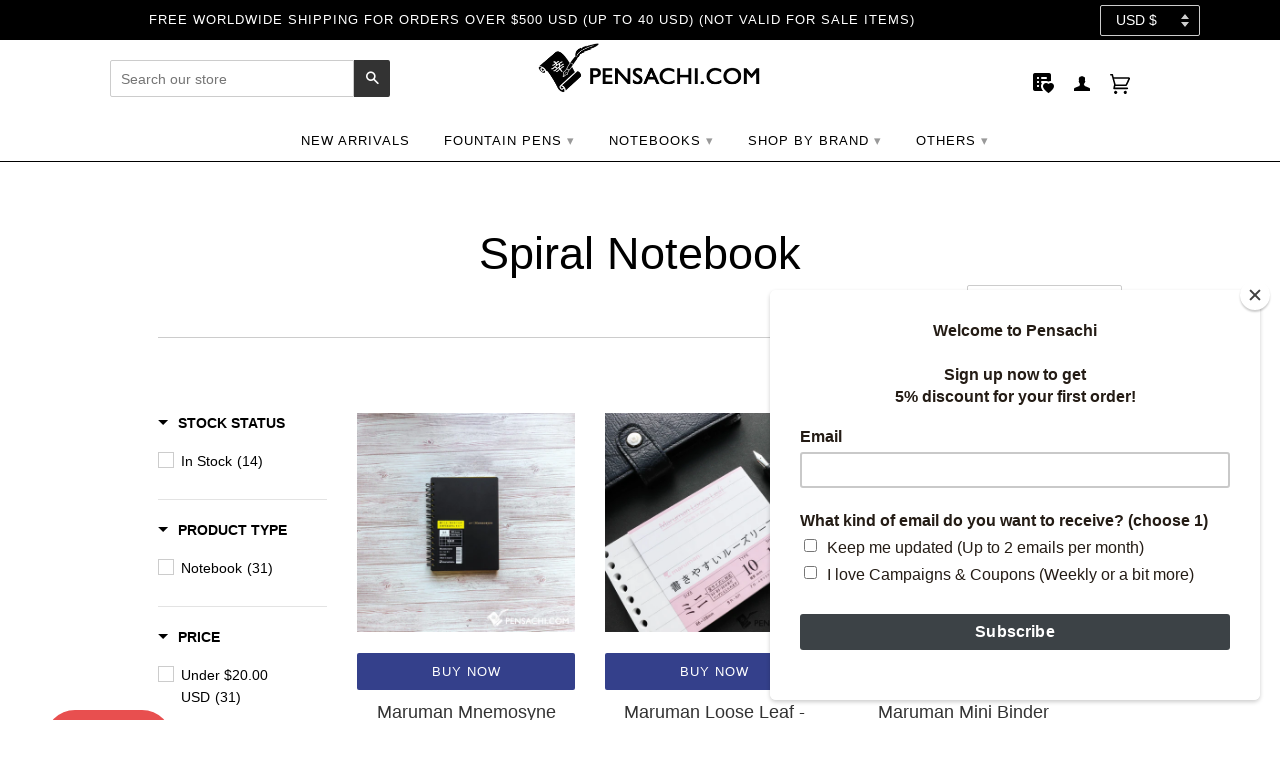

--- FILE ---
content_type: text/html; charset=utf-8
request_url: https://www.pensachi.com/collections/spiral-notebook
body_size: 58203
content:
<!doctype html>
<!--[if lt IE 7]><html class="no-js lt-ie9 lt-ie8 lt-ie7" lang="en"> <![endif]-->
<!--[if IE 7]><html class="no-js lt-ie9 lt-ie8" lang="en"> <![endif]-->
<!--[if IE 8]><html class="no-js lt-ie9" lang="en"> <![endif]-->
<!--[if IE 9 ]><html class="ie9 no-js"> <![endif]-->
<!--[if (gt IE 9)|!(IE)]><!--> <html class="no-js"> <!--<![endif]-->
<head>
<!-- Start of Booster Apps Seo-0.1-->
<title>Spiral Notebook | PenSachi</title><meta name="description" content="" /><script type="application/ld+json">
  {
    "@context": "https://schema.org",
    "@type": "Organization",
    "name": "PenSachi",
    "url": "https://www.pensachi.com",
    "description": "PenSachi bring you the best Japanese fountain pen especially Japan Limited Edition fountain pen. PenSachi ships worldwide, even for Japan Limited Edition pens. At PenSachi, our mission is to help you write out happiness by selling the best Japanese fountain pen at the best price.","image": "https://cdn.shopify.com/s/files/1/0003/4442/4457/files/42603550_2108382162811082_4624101776742678528_n.jpg?900",
      "logo": "https://cdn.shopify.com/s/files/1/0003/4442/4457/files/42603550_2108382162811082_4624101776742678528_n.jpg?900","sameAs": ["https://facebook.com/pensachi", "https://twitter.com/pensachi", "https://facebook.com/pensachi", "https://youtube.com/channel/UCnQHTNCnQctQHXLc9QmqauQ", "https://pinterest.com/pensachi"],
    "telephone": "+818057085743",
    "address": {
      "@type": "PostalAddress",
      "streetAddress": "3-8-3 Hamasaka",
      "addressLocality": "Tottori",
      "addressRegion": "Tottori",
      "postalCode": "680-0001",
      "addressCountry": "Japan"
    }
  }
</script>

<script type="application/ld+json">
  {
    "@context": "https://schema.org",
    "@type": "WebSite",
    "name": "PenSachi",
    "url": "https://www.pensachi.com",
    "potentialAction": {
      "@type": "SearchAction",
      "query-input": "required name=query",
      "target": "https://www.pensachi.com/search?q={query}"
    }
  }
</script>
<!-- end of Booster Apps SEO -->
  <!-- ======================= Pipeline Theme V4.2 ========================= -->
  <meta charset="utf-8">
  <meta http-equiv="X-UA-Compatible" content="IE=edge,chrome=1">

  
    <link rel="shortcut icon" href="//www.pensachi.com/cdn/shop/files/Favicon_32x32.jpg?v=1613159536" type="image/png">
  

  <!-- Title and description ================================================ -->
  

  

  <!-- Product meta ========================================================= -->
  <!-- /snippets/social-meta-tags.liquid -->


  <meta property="og:type" content="website">
  <meta property="og:title" content="Spiral Notebook">


  <meta property="og:url" content="https://www.pensachi.com/collections/spiral-notebook">
  <meta property="og:site_name" content="PenSachi">






  <meta name="twitter:site" content="Pensachi.com">




  <!-- Helpers ============================================================== -->
  <link rel="canonical" href="https://www.pensachi.com/collections/spiral-notebook">
  <meta name="viewport" content="width=device-width,initial-scale=1">
  <meta name="theme-color" content="#333333">

  <!-- CSS ================================================================== -->
  <link href="//www.pensachi.com/cdn/shop/t/66/assets/theme.scss.css?v=169507430890660423891696576431" rel="stylesheet" type="text/css" media="all" />

  <!-- Vendor JS ============================================================ -->
  <script src="//www.pensachi.com/cdn/shop/t/66/assets/vendor.js?v=133913301466490635721585883655" type="text/javascript"></script>

  <!-- /snippets/oldIE-js.liquid -->


<!--[if lt IE 9]>
<script src="//cdnjs.cloudflare.com/ajax/libs/html5shiv/3.7.2/html5shiv.min.js" type="text/javascript"></script>
<script src="//www.pensachi.com/cdn/shop/t/66/assets/respond.min.js?v=52248677837542619231585883645" type="text/javascript"></script>
<script src="//www.pensachi.com/cdn/shop/t/66/assets/background_size_emu.js?v=20512233629963367491585883605" type="text/javascript"></script>
<link href="//www.pensachi.com/cdn/shop/t/66/assets/respond-proxy.html" id="respond-proxy" rel="respond-proxy" />
<link href="//www.pensachi.com/search?q=1d982e9535ce07bd242c5398a66e4790" id="respond-redirect" rel="respond-redirect" />
<script src="//www.pensachi.com/search?q=1d982e9535ce07bd242c5398a66e4790" type="text/javascript"></script>
<![endif]-->


 
  <script>
    var theme = {
      strings: {
        addToCart: "Add to Cart",
        soldOut: "Sold Out",
        unavailable: "Unavailable",
        join: "Join Now"
      },
      moneyFormat: "\u003cspan class=money\u003e${{amount}} USD\u003c\/span\u003e"
    }
  </script>

  
  

  <!-- /snippets/fonts.liquid -->



  <!-- Header hook for plugins ============================================== -->
  <script>window.performance && window.performance.mark && window.performance.mark('shopify.content_for_header.start');</script><meta name="facebook-domain-verification" content="ynm0ixou0ybwn32s3714sovuzq5qwe">
<meta name="facebook-domain-verification" content="hzjg7pjntv1a7gw4gzp3hao6evy9j2">
<meta id="shopify-digital-wallet" name="shopify-digital-wallet" content="/344424457/digital_wallets/dialog">
<meta name="shopify-checkout-api-token" content="b7eb4676d01a03a114c1212da186a119">
<meta id="in-context-paypal-metadata" data-shop-id="344424457" data-venmo-supported="false" data-environment="production" data-locale="en_US" data-paypal-v4="true" data-currency="USD">
<link rel="alternate" type="application/atom+xml" title="Feed" href="/collections/spiral-notebook.atom" />
<link rel="alternate" hreflang="x-default" href="https://www.pensachi.com/collections/spiral-notebook">
<link rel="alternate" hreflang="en" href="https://www.pensachi.com/collections/spiral-notebook">
<link rel="alternate" hreflang="en-KR" href="https://www.pensachi.com/en-kr/collections/spiral-notebook">
<link rel="alternate" hreflang="en-TW" href="https://www.pensachi.com/en-tw/collections/spiral-notebook">
<link rel="alternate" type="application/json+oembed" href="https://www.pensachi.com/collections/spiral-notebook.oembed">
<script async="async" src="/checkouts/internal/preloads.js?locale=en-US"></script>
<link rel="preconnect" href="https://shop.app" crossorigin="anonymous">
<script async="async" src="https://shop.app/checkouts/internal/preloads.js?locale=en-US&shop_id=344424457" crossorigin="anonymous"></script>
<script id="apple-pay-shop-capabilities" type="application/json">{"shopId":344424457,"countryCode":"JP","currencyCode":"USD","merchantCapabilities":["supports3DS"],"merchantId":"gid:\/\/shopify\/Shop\/344424457","merchantName":"PenSachi","requiredBillingContactFields":["postalAddress","email","phone"],"requiredShippingContactFields":["postalAddress","email","phone"],"shippingType":"shipping","supportedNetworks":["visa","masterCard","amex","jcb","discover"],"total":{"type":"pending","label":"PenSachi","amount":"1.00"},"shopifyPaymentsEnabled":true,"supportsSubscriptions":true}</script>
<script id="shopify-features" type="application/json">{"accessToken":"b7eb4676d01a03a114c1212da186a119","betas":["rich-media-storefront-analytics"],"domain":"www.pensachi.com","predictiveSearch":true,"shopId":344424457,"locale":"en"}</script>
<script>var Shopify = Shopify || {};
Shopify.shop = "pensachi.myshopify.com";
Shopify.locale = "en";
Shopify.currency = {"active":"USD","rate":"1.0"};
Shopify.country = "US";
Shopify.theme = {"name":"2004.3 Test","id":81222434912,"schema_name":"Pipeline","schema_version":"4.2","theme_store_id":null,"role":"main"};
Shopify.theme.handle = "null";
Shopify.theme.style = {"id":null,"handle":null};
Shopify.cdnHost = "www.pensachi.com/cdn";
Shopify.routes = Shopify.routes || {};
Shopify.routes.root = "/";</script>
<script type="module">!function(o){(o.Shopify=o.Shopify||{}).modules=!0}(window);</script>
<script>!function(o){function n(){var o=[];function n(){o.push(Array.prototype.slice.apply(arguments))}return n.q=o,n}var t=o.Shopify=o.Shopify||{};t.loadFeatures=n(),t.autoloadFeatures=n()}(window);</script>
<script>
  window.ShopifyPay = window.ShopifyPay || {};
  window.ShopifyPay.apiHost = "shop.app\/pay";
  window.ShopifyPay.redirectState = null;
</script>
<script id="shop-js-analytics" type="application/json">{"pageType":"collection"}</script>
<script defer="defer" async type="module" src="//www.pensachi.com/cdn/shopifycloud/shop-js/modules/v2/client.init-shop-cart-sync_BApSsMSl.en.esm.js"></script>
<script defer="defer" async type="module" src="//www.pensachi.com/cdn/shopifycloud/shop-js/modules/v2/chunk.common_CBoos6YZ.esm.js"></script>
<script type="module">
  await import("//www.pensachi.com/cdn/shopifycloud/shop-js/modules/v2/client.init-shop-cart-sync_BApSsMSl.en.esm.js");
await import("//www.pensachi.com/cdn/shopifycloud/shop-js/modules/v2/chunk.common_CBoos6YZ.esm.js");

  window.Shopify.SignInWithShop?.initShopCartSync?.({"fedCMEnabled":true,"windoidEnabled":true});

</script>
<script>
  window.Shopify = window.Shopify || {};
  if (!window.Shopify.featureAssets) window.Shopify.featureAssets = {};
  window.Shopify.featureAssets['shop-js'] = {"shop-cart-sync":["modules/v2/client.shop-cart-sync_DJczDl9f.en.esm.js","modules/v2/chunk.common_CBoos6YZ.esm.js"],"init-fed-cm":["modules/v2/client.init-fed-cm_BzwGC0Wi.en.esm.js","modules/v2/chunk.common_CBoos6YZ.esm.js"],"init-windoid":["modules/v2/client.init-windoid_BS26ThXS.en.esm.js","modules/v2/chunk.common_CBoos6YZ.esm.js"],"shop-cash-offers":["modules/v2/client.shop-cash-offers_DthCPNIO.en.esm.js","modules/v2/chunk.common_CBoos6YZ.esm.js","modules/v2/chunk.modal_Bu1hFZFC.esm.js"],"shop-button":["modules/v2/client.shop-button_D_JX508o.en.esm.js","modules/v2/chunk.common_CBoos6YZ.esm.js"],"init-shop-email-lookup-coordinator":["modules/v2/client.init-shop-email-lookup-coordinator_DFwWcvrS.en.esm.js","modules/v2/chunk.common_CBoos6YZ.esm.js"],"shop-toast-manager":["modules/v2/client.shop-toast-manager_tEhgP2F9.en.esm.js","modules/v2/chunk.common_CBoos6YZ.esm.js"],"shop-login-button":["modules/v2/client.shop-login-button_DwLgFT0K.en.esm.js","modules/v2/chunk.common_CBoos6YZ.esm.js","modules/v2/chunk.modal_Bu1hFZFC.esm.js"],"avatar":["modules/v2/client.avatar_BTnouDA3.en.esm.js"],"init-shop-cart-sync":["modules/v2/client.init-shop-cart-sync_BApSsMSl.en.esm.js","modules/v2/chunk.common_CBoos6YZ.esm.js"],"pay-button":["modules/v2/client.pay-button_BuNmcIr_.en.esm.js","modules/v2/chunk.common_CBoos6YZ.esm.js"],"init-shop-for-new-customer-accounts":["modules/v2/client.init-shop-for-new-customer-accounts_DrjXSI53.en.esm.js","modules/v2/client.shop-login-button_DwLgFT0K.en.esm.js","modules/v2/chunk.common_CBoos6YZ.esm.js","modules/v2/chunk.modal_Bu1hFZFC.esm.js"],"init-customer-accounts-sign-up":["modules/v2/client.init-customer-accounts-sign-up_TlVCiykN.en.esm.js","modules/v2/client.shop-login-button_DwLgFT0K.en.esm.js","modules/v2/chunk.common_CBoos6YZ.esm.js","modules/v2/chunk.modal_Bu1hFZFC.esm.js"],"shop-follow-button":["modules/v2/client.shop-follow-button_C5D3XtBb.en.esm.js","modules/v2/chunk.common_CBoos6YZ.esm.js","modules/v2/chunk.modal_Bu1hFZFC.esm.js"],"checkout-modal":["modules/v2/client.checkout-modal_8TC_1FUY.en.esm.js","modules/v2/chunk.common_CBoos6YZ.esm.js","modules/v2/chunk.modal_Bu1hFZFC.esm.js"],"init-customer-accounts":["modules/v2/client.init-customer-accounts_C0Oh2ljF.en.esm.js","modules/v2/client.shop-login-button_DwLgFT0K.en.esm.js","modules/v2/chunk.common_CBoos6YZ.esm.js","modules/v2/chunk.modal_Bu1hFZFC.esm.js"],"lead-capture":["modules/v2/client.lead-capture_Cq0gfm7I.en.esm.js","modules/v2/chunk.common_CBoos6YZ.esm.js","modules/v2/chunk.modal_Bu1hFZFC.esm.js"],"shop-login":["modules/v2/client.shop-login_BmtnoEUo.en.esm.js","modules/v2/chunk.common_CBoos6YZ.esm.js","modules/v2/chunk.modal_Bu1hFZFC.esm.js"],"payment-terms":["modules/v2/client.payment-terms_BHOWV7U_.en.esm.js","modules/v2/chunk.common_CBoos6YZ.esm.js","modules/v2/chunk.modal_Bu1hFZFC.esm.js"]};
</script>
<script>(function() {
  var isLoaded = false;
  function asyncLoad() {
    if (isLoaded) return;
    isLoaded = true;
    var urls = ["https:\/\/cdn.eggflow.com\/v1\/en_US\/adcoffee.js?init=5c528c4524d49\u0026track=PageView\u0026app=smartpop\u0026shop=pensachi.myshopify.com","https:\/\/chimpstatic.com\/mcjs-connected\/js\/users\/7b7b4483f922e68fbf45c22a9\/a226b34084b4eb6e4e006c3c7.js?shop=pensachi.myshopify.com","https:\/\/cdn.hextom.com\/js\/quickannouncementbar.js?shop=pensachi.myshopify.com","\/\/backinstock.useamp.com\/widget\/21420_1767154881.js?category=bis\u0026v=6\u0026shop=pensachi.myshopify.com"];
    for (var i = 0; i < urls.length; i++) {
      var s = document.createElement('script');
      s.type = 'text/javascript';
      s.async = true;
      s.src = urls[i];
      var x = document.getElementsByTagName('script')[0];
      x.parentNode.insertBefore(s, x);
    }
  };
  if(window.attachEvent) {
    window.attachEvent('onload', asyncLoad);
  } else {
    window.addEventListener('load', asyncLoad, false);
  }
})();</script>
<script id="__st">var __st={"a":344424457,"offset":32400,"reqid":"8770ef9f-c061-4bf1-aad3-b3c7917f7bd2-1768876717","pageurl":"www.pensachi.com\/collections\/spiral-notebook","u":"d2b5f7fb4b0a","p":"collection","rtyp":"collection","rid":262264094883};</script>
<script>window.ShopifyPaypalV4VisibilityTracking = true;</script>
<script id="captcha-bootstrap">!function(){'use strict';const t='contact',e='account',n='new_comment',o=[[t,t],['blogs',n],['comments',n],[t,'customer']],c=[[e,'customer_login'],[e,'guest_login'],[e,'recover_customer_password'],[e,'create_customer']],r=t=>t.map((([t,e])=>`form[action*='/${t}']:not([data-nocaptcha='true']) input[name='form_type'][value='${e}']`)).join(','),a=t=>()=>t?[...document.querySelectorAll(t)].map((t=>t.form)):[];function s(){const t=[...o],e=r(t);return a(e)}const i='password',u='form_key',d=['recaptcha-v3-token','g-recaptcha-response','h-captcha-response',i],f=()=>{try{return window.sessionStorage}catch{return}},m='__shopify_v',_=t=>t.elements[u];function p(t,e,n=!1){try{const o=window.sessionStorage,c=JSON.parse(o.getItem(e)),{data:r}=function(t){const{data:e,action:n}=t;return t[m]||n?{data:e,action:n}:{data:t,action:n}}(c);for(const[e,n]of Object.entries(r))t.elements[e]&&(t.elements[e].value=n);n&&o.removeItem(e)}catch(o){console.error('form repopulation failed',{error:o})}}const l='form_type',E='cptcha';function T(t){t.dataset[E]=!0}const w=window,h=w.document,L='Shopify',v='ce_forms',y='captcha';let A=!1;((t,e)=>{const n=(g='f06e6c50-85a8-45c8-87d0-21a2b65856fe',I='https://cdn.shopify.com/shopifycloud/storefront-forms-hcaptcha/ce_storefront_forms_captcha_hcaptcha.v1.5.2.iife.js',D={infoText:'Protected by hCaptcha',privacyText:'Privacy',termsText:'Terms'},(t,e,n)=>{const o=w[L][v],c=o.bindForm;if(c)return c(t,g,e,D).then(n);var r;o.q.push([[t,g,e,D],n]),r=I,A||(h.body.append(Object.assign(h.createElement('script'),{id:'captcha-provider',async:!0,src:r})),A=!0)});var g,I,D;w[L]=w[L]||{},w[L][v]=w[L][v]||{},w[L][v].q=[],w[L][y]=w[L][y]||{},w[L][y].protect=function(t,e){n(t,void 0,e),T(t)},Object.freeze(w[L][y]),function(t,e,n,w,h,L){const[v,y,A,g]=function(t,e,n){const i=e?o:[],u=t?c:[],d=[...i,...u],f=r(d),m=r(i),_=r(d.filter((([t,e])=>n.includes(e))));return[a(f),a(m),a(_),s()]}(w,h,L),I=t=>{const e=t.target;return e instanceof HTMLFormElement?e:e&&e.form},D=t=>v().includes(t);t.addEventListener('submit',(t=>{const e=I(t);if(!e)return;const n=D(e)&&!e.dataset.hcaptchaBound&&!e.dataset.recaptchaBound,o=_(e),c=g().includes(e)&&(!o||!o.value);(n||c)&&t.preventDefault(),c&&!n&&(function(t){try{if(!f())return;!function(t){const e=f();if(!e)return;const n=_(t);if(!n)return;const o=n.value;o&&e.removeItem(o)}(t);const e=Array.from(Array(32),(()=>Math.random().toString(36)[2])).join('');!function(t,e){_(t)||t.append(Object.assign(document.createElement('input'),{type:'hidden',name:u})),t.elements[u].value=e}(t,e),function(t,e){const n=f();if(!n)return;const o=[...t.querySelectorAll(`input[type='${i}']`)].map((({name:t})=>t)),c=[...d,...o],r={};for(const[a,s]of new FormData(t).entries())c.includes(a)||(r[a]=s);n.setItem(e,JSON.stringify({[m]:1,action:t.action,data:r}))}(t,e)}catch(e){console.error('failed to persist form',e)}}(e),e.submit())}));const S=(t,e)=>{t&&!t.dataset[E]&&(n(t,e.some((e=>e===t))),T(t))};for(const o of['focusin','change'])t.addEventListener(o,(t=>{const e=I(t);D(e)&&S(e,y())}));const B=e.get('form_key'),M=e.get(l),P=B&&M;t.addEventListener('DOMContentLoaded',(()=>{const t=y();if(P)for(const e of t)e.elements[l].value===M&&p(e,B);[...new Set([...A(),...v().filter((t=>'true'===t.dataset.shopifyCaptcha))])].forEach((e=>S(e,t)))}))}(h,new URLSearchParams(w.location.search),n,t,e,['guest_login'])})(!1,!0)}();</script>
<script integrity="sha256-4kQ18oKyAcykRKYeNunJcIwy7WH5gtpwJnB7kiuLZ1E=" data-source-attribution="shopify.loadfeatures" defer="defer" src="//www.pensachi.com/cdn/shopifycloud/storefront/assets/storefront/load_feature-a0a9edcb.js" crossorigin="anonymous"></script>
<script crossorigin="anonymous" defer="defer" src="//www.pensachi.com/cdn/shopifycloud/storefront/assets/shopify_pay/storefront-65b4c6d7.js?v=20250812"></script>
<script data-source-attribution="shopify.dynamic_checkout.dynamic.init">var Shopify=Shopify||{};Shopify.PaymentButton=Shopify.PaymentButton||{isStorefrontPortableWallets:!0,init:function(){window.Shopify.PaymentButton.init=function(){};var t=document.createElement("script");t.src="https://www.pensachi.com/cdn/shopifycloud/portable-wallets/latest/portable-wallets.en.js",t.type="module",document.head.appendChild(t)}};
</script>
<script data-source-attribution="shopify.dynamic_checkout.buyer_consent">
  function portableWalletsHideBuyerConsent(e){var t=document.getElementById("shopify-buyer-consent"),n=document.getElementById("shopify-subscription-policy-button");t&&n&&(t.classList.add("hidden"),t.setAttribute("aria-hidden","true"),n.removeEventListener("click",e))}function portableWalletsShowBuyerConsent(e){var t=document.getElementById("shopify-buyer-consent"),n=document.getElementById("shopify-subscription-policy-button");t&&n&&(t.classList.remove("hidden"),t.removeAttribute("aria-hidden"),n.addEventListener("click",e))}window.Shopify?.PaymentButton&&(window.Shopify.PaymentButton.hideBuyerConsent=portableWalletsHideBuyerConsent,window.Shopify.PaymentButton.showBuyerConsent=portableWalletsShowBuyerConsent);
</script>
<script data-source-attribution="shopify.dynamic_checkout.cart.bootstrap">document.addEventListener("DOMContentLoaded",(function(){function t(){return document.querySelector("shopify-accelerated-checkout-cart, shopify-accelerated-checkout")}if(t())Shopify.PaymentButton.init();else{new MutationObserver((function(e,n){t()&&(Shopify.PaymentButton.init(),n.disconnect())})).observe(document.body,{childList:!0,subtree:!0})}}));
</script>
<link id="shopify-accelerated-checkout-styles" rel="stylesheet" media="screen" href="https://www.pensachi.com/cdn/shopifycloud/portable-wallets/latest/accelerated-checkout-backwards-compat.css" crossorigin="anonymous">
<style id="shopify-accelerated-checkout-cart">
        #shopify-buyer-consent {
  margin-top: 1em;
  display: inline-block;
  width: 100%;
}

#shopify-buyer-consent.hidden {
  display: none;
}

#shopify-subscription-policy-button {
  background: none;
  border: none;
  padding: 0;
  text-decoration: underline;
  font-size: inherit;
  cursor: pointer;
}

#shopify-subscription-policy-button::before {
  box-shadow: none;
}

      </style>

<script>window.performance && window.performance.mark && window.performance.mark('shopify.content_for_header.end');</script>

	

  <script>window.beans_cjs_id = ''; window.beans_cjs_email = '';</script>
<script>
    window.BOLD = window.BOLD || {};
    window.BOLD.options = {settings: {v1_variant_mode : true, hybrid_fix_auto_insert_inputs: true}};
</script><!--begin-bc-sf-filter-css-->
  <style data-id="bc-sf-filter-style" type="text/css">
      #bc-sf-filter-options-wrapper .bc-sf-filter-option-block .bc-sf-filter-block-title h3,
      #bc-sf-filter-tree-h .bc-sf-filter-option-block .bc-sf-filter-block-title a {}
      #bc-sf-filter-options-wrapper .bc-sf-filter-option-block .bc-sf-filter-block-content ul li a,
      #bc-sf-filter-tree-h .bc-sf-filter-option-block .bc-sf-filter-block-content ul li a {}
      #bc-sf-filter-tree-mobile button {}
    </style><link href="//www.pensachi.com/cdn/shop/t/66/assets/bc-sf-filter.scss.css?v=76780401873959320411696576431" rel="stylesheet" type="text/css" media="all" />
<!--start-bc-al-css--><!--end-bc-al-css-->

  <!--end-bc-sf-filter-css-->
  
<script>window.__pagefly_analytics_settings__={"acceptTracking":true};</script>

<script>window.BOLD = window.BOLD || {};
    window.BOLD.common = window.BOLD.common || {};
    window.BOLD.common.Shopify = window.BOLD.common.Shopify || {};
    window.BOLD.common.Shopify.shop = {
      domain: 'www.pensachi.com',
      permanent_domain: 'pensachi.myshopify.com',
      url: 'https://www.pensachi.com',
      secure_url: 'https://www.pensachi.com',
      money_format: "\u003cspan class=money\u003e${{amount}} USD\u003c\/span\u003e",
      currency: "USD"
    };
    window.BOLD.common.Shopify.customer = {
      id: null,
      tags: null,
    };
    window.BOLD.common.Shopify.cart = {"note":null,"attributes":{},"original_total_price":0,"total_price":0,"total_discount":0,"total_weight":0.0,"item_count":0,"items":[],"requires_shipping":false,"currency":"USD","items_subtotal_price":0,"cart_level_discount_applications":[],"checkout_charge_amount":0};
    window.BOLD.common.template = 'collection';window.BOLD.common.Shopify.formatMoney = function(money, format) {
        function n(t, e) {
            return "undefined" == typeof t ? e : t
        }
        function r(t, e, r, i) {
            if (e = n(e, 2),
                r = n(r, ","),
                i = n(i, "."),
            isNaN(t) || null == t)
                return 0;
            t = (t / 100).toFixed(e);
            var o = t.split(".")
                , a = o[0].replace(/(\d)(?=(\d\d\d)+(?!\d))/g, "$1" + r)
                , s = o[1] ? i + o[1] : "";
            return a + s
        }
        "string" == typeof money && (money = money.replace(".", ""));
        var i = ""
            , o = /\{\{\s*(\w+)\s*\}\}/
            , a = format || window.BOLD.common.Shopify.shop.money_format || window.Shopify.money_format || "$ {{ amount }}";
        switch (a.match(o)[1]) {
            case "amount":
                i = r(money, 2, ",", ".");
                break;
            case "amount_no_decimals":
                i = r(money, 0, ",", ".");
                break;
            case "amount_with_comma_separator":
                i = r(money, 2, ".", ",");
                break;
            case "amount_no_decimals_with_comma_separator":
                i = r(money, 0, ".", ",");
                break;
            case "amount_with_space_separator":
                i = r(money, 2, " ", ",");
                break;
            case "amount_no_decimals_with_space_separator":
                i = r(money, 0, " ", ",");
                break;
            case "amount_with_apostrophe_separator":
                i = r(money, 2, "'", ".");
                break;
        }
        return a.replace(o, i);
    };
    window.BOLD.common.Shopify.saveProduct = function (handle, product) {
      if (typeof handle === 'string' && typeof window.BOLD.common.Shopify.products[handle] === 'undefined') {
        if (typeof product === 'number') {
          window.BOLD.common.Shopify.handles[product] = handle;
          product = { id: product };
        }
        window.BOLD.common.Shopify.products[handle] = product;
      }
    };
    window.BOLD.common.Shopify.saveVariant = function (variant_id, variant) {
      if (typeof variant_id === 'number' && typeof window.BOLD.common.Shopify.variants[variant_id] === 'undefined') {
        window.BOLD.common.Shopify.variants[variant_id] = variant;
      }
    };window.BOLD.common.Shopify.products = window.BOLD.common.Shopify.products || {};
    window.BOLD.common.Shopify.variants = window.BOLD.common.Shopify.variants || {};
    window.BOLD.common.Shopify.handles = window.BOLD.common.Shopify.handles || {};window.BOLD.common.Shopify.saveProduct(null, null);window.BOLD.apps_installed = {"cashier":1,"Currency":1,"Loyalties":2,"Product Options":2} || {};window.BOLD.common.Shopify.saveProduct("maruman-mnemosyne-memo-5-mm-rule-b7-size-n192a", 4445302882400);window.BOLD.common.Shopify.saveVariant(31611336884320, { product_id: 4445302882400, product_handle: "maruman-mnemosyne-memo-5-mm-rule-b7-size-n192a", price: 230, group_id: '', csp_metafield: {}});window.BOLD.common.Shopify.saveProduct("maruman-mnemosyne-memo-a6-size-5-mm-rule-n197a", 4431106080864);window.BOLD.common.Shopify.saveVariant(31555205333088, { product_id: 4431106080864, product_handle: "maruman-mnemosyne-memo-a6-size-5-mm-rule-n197a", price: 500, group_id: '', csp_metafield: {}});window.BOLD.common.Shopify.saveProduct("maruman-mnemosyne-memo-a7-size-5-mm-rule-n193a", 4431102804064);window.BOLD.common.Shopify.saveVariant(31555179577440, { product_id: 4431102804064, product_handle: "maruman-mnemosyne-memo-a7-size-5-mm-rule-n193a", price: 200, group_id: '', csp_metafield: {}});window.BOLD.common.Shopify.saveProduct("maruman-mnemosyne-note-7mm-ruled-b5-size-n194a", 4431157723232);window.BOLD.common.Shopify.saveVariant(31555832479840, { product_id: 4431157723232, product_handle: "maruman-mnemosyne-note-7mm-ruled-b5-size-n194a", price: 750, group_id: '', csp_metafield: {}});window.BOLD.common.Shopify.saveProduct("maruman-mnemosyne-a5-notebook-memo-5mm-graph-n182a", 4431141535840);window.BOLD.common.Shopify.saveVariant(31555609788512, { product_id: 4431141535840, product_handle: "maruman-mnemosyne-a5-notebook-memo-5mm-graph-n182a", price: 800, group_id: '', csp_metafield: {}});window.BOLD.common.Shopify.saveProduct("maruman-loose-leaf-mini-10mm-ruled-100-sheets-l1434", 8123681538282);window.BOLD.common.Shopify.saveVariant(44069805031658, { product_id: 8123681538282, product_handle: "maruman-loose-leaf-mini-10mm-ruled-100-sheets-l1434", price: 375, group_id: '', csp_metafield: {}});window.BOLD.common.Shopify.saveProduct("maruman-loose-leaf-3-colors-mini-10mm-ruled-90-sheets-l1434-99", 8123657257194);window.BOLD.common.Shopify.saveVariant(44069751816426, { product_id: 8123657257194, product_handle: "maruman-loose-leaf-3-colors-mini-10mm-ruled-90-sheets-l1434-99", price: 375, group_id: '', csp_metafield: {}});window.BOLD.common.Shopify.saveProduct("maruman-mini-binder-make-ones-day-red", 8123105280234);window.BOLD.common.Shopify.saveVariant(44067858677994, { product_id: 8123105280234, product_handle: "maruman-mini-binder-make-ones-day-red", price: 800, group_id: '', csp_metafield: {}});window.BOLD.common.Shopify.saveProduct("maruman-mnemosyne-notebook-memo-5mm-graph-a4-size-n180a", 4431151792224);window.BOLD.common.Shopify.saveVariant(31555735814240, { product_id: 4431151792224, product_handle: "maruman-mnemosyne-notebook-memo-5mm-graph-a4-size-n180a", price: 1450, group_id: '', csp_metafield: {}});window.BOLD.common.Shopify.saveProduct("maruman-mnemosyne-note-7mm-ruled-b6-size-n196a", 4431171649632);window.BOLD.common.Shopify.saveVariant(31556042850400, { product_id: 4431171649632, product_handle: "maruman-mnemosyne-note-7mm-ruled-b6-size-n196a", price: 500, group_id: '', csp_metafield: {}});window.BOLD.common.Shopify.saveProduct("maruman-memo-dont-forget-a7-6mm-ruled-n594-02", 8123376894186);window.BOLD.common.Shopify.saveVariant(44069025087722, { product_id: 8123376894186, product_handle: "maruman-memo-dont-forget-a7-6mm-ruled-n594-02", price: 200, group_id: '', csp_metafield: {}});window.BOLD.common.Shopify.saveProduct("maruman-mini-binder-into-one-dark-blue", 8123370832106);window.BOLD.common.Shopify.saveVariant(44069001527530, { product_id: 8123370832106, product_handle: "maruman-mini-binder-into-one-dark-blue", price: 700, group_id: '', csp_metafield: {}});window.BOLD.common.Shopify.saveProduct("maruman-mnemosyne-notebook-memo-unruled-a4-size-n181a", 4431147040864);window.BOLD.common.Shopify.saveVariant(31555678994528, { product_id: 4431147040864, product_handle: "maruman-mnemosyne-notebook-memo-unruled-a4-size-n181a", price: 1450, group_id: '', csp_metafield: {}});window.BOLD.common.Shopify.saveProduct("maruman-loose-leaf-mini-5mm-grid-100-sheets-l1432", 8123661058282);window.BOLD.common.Shopify.saveVariant(44069758435562, { product_id: 8123661058282, product_handle: "maruman-loose-leaf-mini-5mm-grid-100-sheets-l1432", price: 375, group_id: '', csp_metafield: {}});window.BOLD.common.Shopify.saveProduct("maruman-loose-leaf-mini-6mm-ruled-100-sheets", 8123380990186);window.BOLD.common.Shopify.saveVariant(44069043831018, { product_id: 8123380990186, product_handle: "maruman-loose-leaf-mini-6mm-ruled-100-sheets", price: 375, group_id: '', csp_metafield: {}});window.BOLD.common.Shopify.saveProduct("maruman-mnemosyne-memo-5-mm-graph-a7-size-n184a", 4431132393568);window.BOLD.common.Shopify.saveVariant(31555486449760, { product_id: 4431132393568, product_handle: "maruman-mnemosyne-memo-5-mm-graph-a7-size-n184a", price: 400, group_id: '', csp_metafield: {}});window.BOLD.common.Shopify.saveProduct("maruman-mnemosyne-x-kleid-limited-edition-a6-memo-olive-drab", 8534120071402);window.BOLD.common.Shopify.saveVariant(45075276792042, { product_id: 8534120071402, product_handle: "maruman-mnemosyne-x-kleid-limited-edition-a6-memo-olive-drab", price: 600, group_id: '', csp_metafield: {}});window.BOLD.common.Shopify.saveProduct("maruman-mnemosyne-x-kleid-notebook-memo-a5-size-olive-drab", 8534119350506);window.BOLD.common.Shopify.saveVariant(45075274531050, { product_id: 8534119350506, product_handle: "maruman-mnemosyne-x-kleid-notebook-memo-a5-size-olive-drab", price: 850, group_id: '', csp_metafield: {}});window.BOLD.common.Shopify.saveProduct("maruman-mnemosyne-notebook-memo-a5-size-unruled-n183a", 4445305569376);window.BOLD.common.Shopify.saveVariant(31611355332704, { product_id: 4445305569376, product_handle: "maruman-mnemosyne-notebook-memo-a5-size-unruled-n183a", price: 800, group_id: '', csp_metafield: {}});window.BOLD.common.Shopify.saveProduct("maruman-mnemosyne-note-5mm-ruled-a5-size-n166", 4431183609952);window.BOLD.common.Shopify.saveVariant(31556242374752, { product_id: 4431183609952, product_handle: "maruman-mnemosyne-note-5mm-ruled-a5-size-n166", price: 700, group_id: '', csp_metafield: {}});window.BOLD.common.Shopify.saveProduct("maruman-mnemosyne-note-7mm-ruled-a5-size-n195a", 4431161163872);window.BOLD.common.Shopify.saveVariant(31555885596768, { product_id: 4431161163872, product_handle: "maruman-mnemosyne-note-7mm-ruled-a5-size-n195a", price: 650, group_id: '', csp_metafield: {}});window.BOLD.common.Shopify.saveProduct("maruman-loose-leaf-clear-pocket-10-sheets-l1432", 8123678654698);window.BOLD.common.Shopify.saveVariant(44069794414826, { product_id: 8123678654698, product_handle: "maruman-loose-leaf-clear-pocket-10-sheets-l1432", price: 385, group_id: '', csp_metafield: {}});window.BOLD.common.Shopify.saveProduct("maruman-loose-leaf-mini-scrap-leaf-dot-grid-30-sheets-l1436", 8123652767978);window.BOLD.common.Shopify.saveVariant(44069743886570, { product_id: 8123652767978, product_handle: "maruman-loose-leaf-mini-scrap-leaf-dot-grid-30-sheets-l1436", price: 375, group_id: '', csp_metafield: {}});window.BOLD.common.Shopify.saveProduct("maruman-mini-binder-make-ones-day-beige", 8123364409578);window.BOLD.common.Shopify.saveVariant(44068985864426, { product_id: 8123364409578, product_handle: "maruman-mini-binder-make-ones-day-beige", price: 800, group_id: '', csp_metafield: {}});window.BOLD.common.Shopify.saveProduct("maruman-mnemosyne-a7-memo-unruled-n185a", 4431118041184);window.BOLD.common.Shopify.saveVariant(31555313205344, { product_id: 4431118041184, product_handle: "maruman-mnemosyne-a7-memo-unruled-n185a", price: 450, group_id: '', csp_metafield: {}});window.BOLD.common.Shopify.saveProduct("maruman-mnemosyne-a5-note-5mm-graph-n165", 4431181283424);window.BOLD.common.Shopify.saveVariant(31556200497248, { product_id: 4431181283424, product_handle: "maruman-mnemosyne-a5-note-5mm-graph-n165", price: 700, group_id: '', csp_metafield: {}});window.BOLD.common.Shopify.saveProduct("maruman-mnemosyne-note-7mm-ruled-a4-size-n199a", 4431174336608);window.BOLD.common.Shopify.saveVariant(31556081811552, { product_id: 4431174336608, product_handle: "maruman-mnemosyne-note-7mm-ruled-a4-size-n199a", price: 1500, group_id: '', csp_metafield: {}});window.BOLD.common.Shopify.saveProduct("a5-ring-notebook-7-cats-footprints", 8497774887146);window.BOLD.common.Shopify.saveVariant(44964361109738, { product_id: 8497774887146, product_handle: "a5-ring-notebook-7-cats-footprints", price: 500, group_id: '', csp_metafield: {}});window.BOLD.common.Shopify.saveProduct("maruman-mini-binder-into-one-pink", 8123368964330);window.BOLD.common.Shopify.saveVariant(44068995334378, { product_id: 8123368964330, product_handle: "maruman-mini-binder-into-one-pink", price: 700, group_id: '', csp_metafield: {}});window.BOLD.common.Shopify.saveProduct("maruman-mini-binder-into-one-light-blue", 8123366605034);window.BOLD.common.Shopify.saveVariant(44068989567210, { product_id: 8123366605034, product_handle: "maruman-mini-binder-into-one-light-blue", price: 700, group_id: '', csp_metafield: {}});window.BOLD.common.Shopify.saveProduct("maruman-mini-binder-make-ones-day-green", 8123350417642);window.BOLD.common.Shopify.saveVariant(44068950704362, { product_id: 8123350417642, product_handle: "maruman-mini-binder-make-ones-day-green", price: 800, group_id: '', csp_metafield: {}});window.BOLD.common.Shopify.metafields = window.BOLD.common.Shopify.metafields || {};window.BOLD.common.Shopify.metafields["bold_rp"] = {};window.BOLD.common.Shopify.metafields["bold_csp_defaults"] = {};window.BOLD.common.cacheParams = window.BOLD.common.cacheParams || {};
    window.BOLD.common.cacheParams.options = 1667986713;
</script>

<script>
    window.BOLD.common.cacheParams.options = 1768466138;
</script>
<link href="//www.pensachi.com/cdn/shop/t/66/assets/bold-options.css?v=47230941126975820031726127145" rel="stylesheet" type="text/css" media="all" />
<script defer src="https://options.shopapps.site/js/options.js"></script><!-- Pinterest -->
  <script type="text/javascript">
	!function(e){if(!window.pintrk){window.pintrk=function()
	{window.pintrk.queue.push(Array.prototype.slice.call(arguments))};var
	n=window.pintrk;n.queue=[],n.version="3.0";var
	t=document.createElement("script");t.async=!0,t.src=e;var
	r=document.getElementsByTagName("script")[0];r.parentNode.insertBefore(t,r)}}
	("https://s.pinimg.com/ct/core.js"); 

	pintrk('load','2613354874256', { em: '', });
	pintrk('page');
  </script>
  <noscript>
    <img height="1" width="1" style="display:none;" alt=""
	src="https://ct.pinterest.com/v3/?tid=2613354874256&noscript=1" />
  </noscript>
  
	 <meta name="p:domain_verify" content="34ddd14b15c487b19da62d65521c42f6"/>
  
  <!-- BeginShopPopAddon -->
  <script>
    Shopify.shopPopSettings = {"proof_enabled":true,"proof_show_add_to_cart":false,"proof_mobile_enabled":true,"proof_mobile_position":"Bottom","proof_desktop_position":"Bottom Left","proof_show_on_product_page":true,"proof_hide_notification_after":30,"proof_display_time":8,"proof_interval_time":20,"proof_order_random":false,"proof_fetch_count":30,"proof_cycle":false,"proof_anonymize":true,"proof_anonymize_text":"Customer in","proof_hours_before_obscure":48,"proof_sequential":true,"proof_top":10,"proof_left":10,"proof_right":10,"proof_bottom":10,"proof_background_color":"#FFFFFF","proof_font_color":"#000000","proof_custom_css":null,"proof_border_radius":40,"proof_first_interval_time":2,"proof_locale":"en"};
  </script>
  <!-- EndShopPopAddon -->

 <!-- Pop-up plug-in --
  <script src="https://cdn.jsdelivr.net/npm/sweetalert2@9"></script>
  <!-- END -->
  
   <!--Google Verification-->
  <meta name="google-site-verification" content="uORivOmlaqoZ_R3g23afOFbD9c9QF4RwHG0RqwUkQsk" />
  <!--Google Verification End-->


<!-- BeginShopPopAddon --><script>  Shopify.shopPopSettings = {"proof_enabled":false,"proof_show_add_to_cart":false,"proof_mobile_enabled":false,"proof_mobile_position":"Bottom","proof_desktop_position":"Bottom Left","proof_show_on_product_page":true,"proof_hide_notification_after":30,"proof_display_time":8,"proof_interval_time":60,"proof_order_random":false,"proof_fetch_count":30,"proof_cycle":true,"proof_anonymize":true,"proof_anonymize_text":"Customer in","proof_hours_before_obscure":48,"proof_sequential":true,"proof_top":10,"proof_left":10,"proof_right":10,"proof_bottom":10,"proof_background_color":"#FFFFFF","proof_font_color":"#000000","proof_custom_css":null,"proof_border_radius":40,"proof_first_interval_time":15,"proof_locale":"en"};</script><!-- EndShopPopAddon -->
 

<script>window.__pagefly_analytics_settings__={"acceptTracking":true};</script>
  














 


<!-- BEGIN app block: shopify://apps/pagefly-page-builder/blocks/app-embed/83e179f7-59a0-4589-8c66-c0dddf959200 -->

<!-- BEGIN app snippet: pagefly-cro-ab-testing-main -->







<script>
  ;(function () {
    const url = new URL(window.location)
    const viewParam = url.searchParams.get('view')
    if (viewParam && viewParam.includes('variant-pf-')) {
      url.searchParams.set('pf_v', viewParam)
      url.searchParams.delete('view')
      window.history.replaceState({}, '', url)
    }
  })()
</script>



<script type='module'>
  
  window.PAGEFLY_CRO = window.PAGEFLY_CRO || {}

  window.PAGEFLY_CRO['data_debug'] = {
    original_template_suffix: "all_collections",
    allow_ab_test: false,
    ab_test_start_time: 0,
    ab_test_end_time: 0,
    today_date_time: 1768876717000,
  }
  window.PAGEFLY_CRO['GA4'] = { enabled: false}
</script>

<!-- END app snippet -->








  <script src='https://cdn.shopify.com/extensions/019bb4f9-aed6-78a3-be91-e9d44663e6bf/pagefly-page-builder-215/assets/pagefly-helper.js' defer='defer'></script>

  <script src='https://cdn.shopify.com/extensions/019bb4f9-aed6-78a3-be91-e9d44663e6bf/pagefly-page-builder-215/assets/pagefly-general-helper.js' defer='defer'></script>

  <script src='https://cdn.shopify.com/extensions/019bb4f9-aed6-78a3-be91-e9d44663e6bf/pagefly-page-builder-215/assets/pagefly-snap-slider.js' defer='defer'></script>

  <script src='https://cdn.shopify.com/extensions/019bb4f9-aed6-78a3-be91-e9d44663e6bf/pagefly-page-builder-215/assets/pagefly-slideshow-v3.js' defer='defer'></script>

  <script src='https://cdn.shopify.com/extensions/019bb4f9-aed6-78a3-be91-e9d44663e6bf/pagefly-page-builder-215/assets/pagefly-slideshow-v4.js' defer='defer'></script>

  <script src='https://cdn.shopify.com/extensions/019bb4f9-aed6-78a3-be91-e9d44663e6bf/pagefly-page-builder-215/assets/pagefly-glider.js' defer='defer'></script>

  <script src='https://cdn.shopify.com/extensions/019bb4f9-aed6-78a3-be91-e9d44663e6bf/pagefly-page-builder-215/assets/pagefly-slideshow-v1-v2.js' defer='defer'></script>

  <script src='https://cdn.shopify.com/extensions/019bb4f9-aed6-78a3-be91-e9d44663e6bf/pagefly-page-builder-215/assets/pagefly-product-media.js' defer='defer'></script>

  <script src='https://cdn.shopify.com/extensions/019bb4f9-aed6-78a3-be91-e9d44663e6bf/pagefly-page-builder-215/assets/pagefly-product.js' defer='defer'></script>


<script id='pagefly-helper-data' type='application/json'>
  {
    "page_optimization": {
      "assets_prefetching": false
    },
    "elements_asset_mapper": {
      "Accordion": "https://cdn.shopify.com/extensions/019bb4f9-aed6-78a3-be91-e9d44663e6bf/pagefly-page-builder-215/assets/pagefly-accordion.js",
      "Accordion3": "https://cdn.shopify.com/extensions/019bb4f9-aed6-78a3-be91-e9d44663e6bf/pagefly-page-builder-215/assets/pagefly-accordion3.js",
      "CountDown": "https://cdn.shopify.com/extensions/019bb4f9-aed6-78a3-be91-e9d44663e6bf/pagefly-page-builder-215/assets/pagefly-countdown.js",
      "GMap1": "https://cdn.shopify.com/extensions/019bb4f9-aed6-78a3-be91-e9d44663e6bf/pagefly-page-builder-215/assets/pagefly-gmap.js",
      "GMap2": "https://cdn.shopify.com/extensions/019bb4f9-aed6-78a3-be91-e9d44663e6bf/pagefly-page-builder-215/assets/pagefly-gmap.js",
      "GMapBasicV2": "https://cdn.shopify.com/extensions/019bb4f9-aed6-78a3-be91-e9d44663e6bf/pagefly-page-builder-215/assets/pagefly-gmap.js",
      "GMapAdvancedV2": "https://cdn.shopify.com/extensions/019bb4f9-aed6-78a3-be91-e9d44663e6bf/pagefly-page-builder-215/assets/pagefly-gmap.js",
      "HTML.Video": "https://cdn.shopify.com/extensions/019bb4f9-aed6-78a3-be91-e9d44663e6bf/pagefly-page-builder-215/assets/pagefly-htmlvideo.js",
      "HTML.Video2": "https://cdn.shopify.com/extensions/019bb4f9-aed6-78a3-be91-e9d44663e6bf/pagefly-page-builder-215/assets/pagefly-htmlvideo2.js",
      "HTML.Video3": "https://cdn.shopify.com/extensions/019bb4f9-aed6-78a3-be91-e9d44663e6bf/pagefly-page-builder-215/assets/pagefly-htmlvideo2.js",
      "BackgroundVideo": "https://cdn.shopify.com/extensions/019bb4f9-aed6-78a3-be91-e9d44663e6bf/pagefly-page-builder-215/assets/pagefly-htmlvideo2.js",
      "Instagram": "https://cdn.shopify.com/extensions/019bb4f9-aed6-78a3-be91-e9d44663e6bf/pagefly-page-builder-215/assets/pagefly-instagram.js",
      "Instagram2": "https://cdn.shopify.com/extensions/019bb4f9-aed6-78a3-be91-e9d44663e6bf/pagefly-page-builder-215/assets/pagefly-instagram.js",
      "Insta3": "https://cdn.shopify.com/extensions/019bb4f9-aed6-78a3-be91-e9d44663e6bf/pagefly-page-builder-215/assets/pagefly-instagram3.js",
      "Tabs": "https://cdn.shopify.com/extensions/019bb4f9-aed6-78a3-be91-e9d44663e6bf/pagefly-page-builder-215/assets/pagefly-tab.js",
      "Tabs3": "https://cdn.shopify.com/extensions/019bb4f9-aed6-78a3-be91-e9d44663e6bf/pagefly-page-builder-215/assets/pagefly-tab3.js",
      "ProductBox": "https://cdn.shopify.com/extensions/019bb4f9-aed6-78a3-be91-e9d44663e6bf/pagefly-page-builder-215/assets/pagefly-cart.js",
      "FBPageBox2": "https://cdn.shopify.com/extensions/019bb4f9-aed6-78a3-be91-e9d44663e6bf/pagefly-page-builder-215/assets/pagefly-facebook.js",
      "FBLikeButton2": "https://cdn.shopify.com/extensions/019bb4f9-aed6-78a3-be91-e9d44663e6bf/pagefly-page-builder-215/assets/pagefly-facebook.js",
      "TwitterFeed2": "https://cdn.shopify.com/extensions/019bb4f9-aed6-78a3-be91-e9d44663e6bf/pagefly-page-builder-215/assets/pagefly-twitter.js",
      "Paragraph4": "https://cdn.shopify.com/extensions/019bb4f9-aed6-78a3-be91-e9d44663e6bf/pagefly-page-builder-215/assets/pagefly-paragraph4.js",

      "AliReviews": "https://cdn.shopify.com/extensions/019bb4f9-aed6-78a3-be91-e9d44663e6bf/pagefly-page-builder-215/assets/pagefly-3rd-elements.js",
      "BackInStock": "https://cdn.shopify.com/extensions/019bb4f9-aed6-78a3-be91-e9d44663e6bf/pagefly-page-builder-215/assets/pagefly-3rd-elements.js",
      "GloboBackInStock": "https://cdn.shopify.com/extensions/019bb4f9-aed6-78a3-be91-e9d44663e6bf/pagefly-page-builder-215/assets/pagefly-3rd-elements.js",
      "GrowaveWishlist": "https://cdn.shopify.com/extensions/019bb4f9-aed6-78a3-be91-e9d44663e6bf/pagefly-page-builder-215/assets/pagefly-3rd-elements.js",
      "InfiniteOptionsShopPad": "https://cdn.shopify.com/extensions/019bb4f9-aed6-78a3-be91-e9d44663e6bf/pagefly-page-builder-215/assets/pagefly-3rd-elements.js",
      "InkybayProductPersonalizer": "https://cdn.shopify.com/extensions/019bb4f9-aed6-78a3-be91-e9d44663e6bf/pagefly-page-builder-215/assets/pagefly-3rd-elements.js",
      "LimeSpot": "https://cdn.shopify.com/extensions/019bb4f9-aed6-78a3-be91-e9d44663e6bf/pagefly-page-builder-215/assets/pagefly-3rd-elements.js",
      "Loox": "https://cdn.shopify.com/extensions/019bb4f9-aed6-78a3-be91-e9d44663e6bf/pagefly-page-builder-215/assets/pagefly-3rd-elements.js",
      "Opinew": "https://cdn.shopify.com/extensions/019bb4f9-aed6-78a3-be91-e9d44663e6bf/pagefly-page-builder-215/assets/pagefly-3rd-elements.js",
      "Powr": "https://cdn.shopify.com/extensions/019bb4f9-aed6-78a3-be91-e9d44663e6bf/pagefly-page-builder-215/assets/pagefly-3rd-elements.js",
      "ProductReviews": "https://cdn.shopify.com/extensions/019bb4f9-aed6-78a3-be91-e9d44663e6bf/pagefly-page-builder-215/assets/pagefly-3rd-elements.js",
      "PushOwl": "https://cdn.shopify.com/extensions/019bb4f9-aed6-78a3-be91-e9d44663e6bf/pagefly-page-builder-215/assets/pagefly-3rd-elements.js",
      "ReCharge": "https://cdn.shopify.com/extensions/019bb4f9-aed6-78a3-be91-e9d44663e6bf/pagefly-page-builder-215/assets/pagefly-3rd-elements.js",
      "Rivyo": "https://cdn.shopify.com/extensions/019bb4f9-aed6-78a3-be91-e9d44663e6bf/pagefly-page-builder-215/assets/pagefly-3rd-elements.js",
      "TrackingMore": "https://cdn.shopify.com/extensions/019bb4f9-aed6-78a3-be91-e9d44663e6bf/pagefly-page-builder-215/assets/pagefly-3rd-elements.js",
      "Vitals": "https://cdn.shopify.com/extensions/019bb4f9-aed6-78a3-be91-e9d44663e6bf/pagefly-page-builder-215/assets/pagefly-3rd-elements.js",
      "Wiser": "https://cdn.shopify.com/extensions/019bb4f9-aed6-78a3-be91-e9d44663e6bf/pagefly-page-builder-215/assets/pagefly-3rd-elements.js"
    },
    "custom_elements_mapper": {
      "pf-click-action-element": "https://cdn.shopify.com/extensions/019bb4f9-aed6-78a3-be91-e9d44663e6bf/pagefly-page-builder-215/assets/pagefly-click-action-element.js",
      "pf-dialog-element": "https://cdn.shopify.com/extensions/019bb4f9-aed6-78a3-be91-e9d44663e6bf/pagefly-page-builder-215/assets/pagefly-dialog-element.js"
    }
  }
</script>


<!-- END app block --><!-- BEGIN app block: shopify://apps/vitals/blocks/app-embed/aeb48102-2a5a-4f39-bdbd-d8d49f4e20b8 --><link rel="preconnect" href="https://appsolve.io/" /><link rel="preconnect" href="https://cdn-sf.vitals.app/" /><script data-ver="58" id="vtlsAebData" class="notranslate">window.vtlsLiquidData = window.vtlsLiquidData || {};window.vtlsLiquidData.buildId = 56137;

window.vtlsLiquidData.apiHosts = {
	...window.vtlsLiquidData.apiHosts,
	"1": "https://appsolve.io"
};
	window.vtlsLiquidData.moduleSettings = {"4":{"487":"4","488":"5997ed","673":true,"975":true,"976":true,"980":"{}"},"5":[],"16":{"232":true,"245":"bottom","246":"bottom","247":"Add to Cart","411":false,"417":false,"418":true,"477":"automatic","478":"1a1b1c","479":"ffffff","489":false,"843":"ffffff","844":"2e2e2e","921":true,"922":true,"923":true,"924":"1","925":"1","952":"{\"container\":{\"traits\":{\"height\":{\"default\":\"40px\"}}},\"productDetails\":{\"traits\":{\"stickySubmitBtnStyle\":{\"default\":\"small\"}}}}","1021":false,"1110":false,"1154":0,"1155":true,"1156":true,"1157":false,"1158":0,"1159":false,"1160":false,"1161":false,"1162":false,"1163":false,"1182":false,"1183":true,"1184":"","1185":false},"17":{"41":"bounce","42":"hover","43":6},"48":{"469":true,"491":true,"588":true,"595":true,"603":"","605":"","606":"#bundle-sticky_submit {\n    background-color:  #000 !important;\n    color: #FFF !important;\n}\n\n.vtl-product-card__atc-button {\n    color: white !important;\n    background-color: #000 !important;\n}\n\n#bundle-sticky_submit {\n    color: white !important;\n}\n\n@media (min-width: 768px) {\n    #bundle-sticky_add_to_cart .vitals-nice-select .list {\n        position: unset !important;\n        width: fit-content !important;\n        margin-left: -10px !important;\n    }    \n}\n\n#bundle-sticky_add_to_cart {\n    z-index: 10 !important;\n}","781":true,"783":1,"876":0,"1076":true,"1105":0,"1198":false},"50":{"527":"1","528":"00b87c","529":"none","530":"Contact us anytime even if it’s just to say hi!","531":5,"534":true,"535":"circle","795":true,"796":true,"797":"right","798":"right","888":true,"890":true,"891":false,"892":"Need help?","893":"Let us know if you have any questions.","894":"We’ll get back to you as soon as possible","919":"00b87c"}};

window.vtlsLiquidData.shopThemeName = "Pipeline";window.vtlsLiquidData.settingTranslation = {"47":{"392":{"en":"Check out our Instagram"},"393":{"en":""},"402":{"en":"Follow"}},"50":{"530":{"en":"Contact us anytime even if it’s just to say hi!"},"892":{"en":"Need help?"},"893":{"en":"Let us know if you have any questions."},"894":{"en":"We’ll get back to you as soon as possible"}},"16":{"1184":{"en":""}}};window.vtlsLiquidData.modulePlacements = {"47":{"2":{"1":{"location":"shopify-section-footer","locator":"prepend"}}}};window.vtlsLiquidData.liveChatChannels={"has_multiple_channels":true,"agents":[{"name":null,"role":null,"channelType":3,"channelValue":"https:\/\/www.instagram.com\/pensachi","schedule":null},{"name":null,"role":null,"channelType":2,"channelValue":"mailto:info@pensachi.com","schedule":null},{"name":null,"role":null,"channelType":1,"channelValue":"https:\/\/m.me\/pensachi","schedule":null}]};window.vtlsLiquidData.shopSettings={};window.vtlsLiquidData.shopSettings.cartType="page";window.vtlsLiquidData.spat="76148d4c2b30cbc294b9270073d52fa1";window.vtlsLiquidData.shopInfo={id:344424457,domain:"www.pensachi.com",shopifyDomain:"pensachi.myshopify.com",primaryLocaleIsoCode: "en",defaultCurrency:"USD",enabledCurrencies:["AED","AFN","ALL","AMD","ANG","AUD","AWG","AZN","BAM","BBD","BDT","BIF","BND","BOB","BRL","BSD","BWP","BZD","CAD","CDF","CHF","CNY","CRC","CVE","CZK","DJF","DKK","DOP","DZD","EGP","ETB","EUR","FJD","FKP","GBP","GMD","GNF","GTQ","GYD","HKD","HNL","HUF","IDR","ILS","INR","ISK","JMD","JPY","KES","KGS","KHR","KMF","KRW","KYD","KZT","LAK","LBP","LKR","MAD","MDL","MKD","MMK","MNT","MOP","MUR","MVR","MWK","MYR","NGN","NIO","NOK","NPR","NZD","PEN","PGK","PHP","PKR","PLN","PYG","QAR","RON","RSD","RWF","SAR","SBD","SEK","SGD","SHP","SLL","STD","THB","TJS","TOP","TTD","TWD","TZS","UAH","UGX","USD","UYU","UZS","VND","VUV","WST","XAF","XCD","XOF","XPF","YER"],moneyFormat:"\u003cspan class=money\u003e${{amount}} USD\u003c\/span\u003e",moneyWithCurrencyFormat:"\u003cspan class=money\u003e${{amount}} USD\u003c\/span\u003e",appId:"1",appName:"Vitals",};window.vtlsLiquidData.acceptedScopes = {"1":[26,25,27,28,29,30,31,32,33,34,35,36,37,38,22,2,8,14,20,24,16,18,10,13,21,4,11,1,7,3,19,23,15,17,9,12,49,51,46,47,50,52,48,53]};window.vtlsLiquidData.collection = {
	"allProductsCount": 31,
	"productsCount": 31,
	"productsSize": 31
};window.vtlsLiquidData.cacheKeys = [0,1732640972,0,1763060283,1647501351,1747873950,0,0 ];</script><script id="vtlsAebDynamicFunctions" class="notranslate">window.vtlsLiquidData = window.vtlsLiquidData || {};window.vtlsLiquidData.dynamicFunctions = ({$,vitalsGet,vitalsSet,VITALS_GET_$_DESCRIPTION,VITALS_GET_$_END_SECTION,VITALS_GET_$_ATC_FORM,VITALS_GET_$_ATC_BUTTON,submit_button,form_add_to_cart,cartItemVariantId,VITALS_EVENT_CART_UPDATED,VITALS_EVENT_DISCOUNTS_LOADED,VITALS_EVENT_RENDER_CAROUSEL_STARS,VITALS_EVENT_RENDER_COLLECTION_STARS,VITALS_EVENT_SMART_BAR_RENDERED,VITALS_EVENT_SMART_BAR_CLOSED,VITALS_EVENT_TABS_RENDERED,VITALS_EVENT_VARIANT_CHANGED,VITALS_EVENT_ATC_BUTTON_FOUND,VITALS_IS_MOBILE,VITALS_PAGE_TYPE,VITALS_APPEND_CSS,VITALS_HOOK__CAN_EXECUTE_CHECKOUT,VITALS_HOOK__GET_CUSTOM_CHECKOUT_URL_PARAMETERS,VITALS_HOOK__GET_CUSTOM_VARIANT_SELECTOR,VITALS_HOOK__GET_IMAGES_DEFAULT_SIZE,VITALS_HOOK__ON_CLICK_CHECKOUT_BUTTON,VITALS_HOOK__DONT_ACCELERATE_CHECKOUT,VITALS_HOOK__ON_ATC_STAY_ON_THE_SAME_PAGE,VITALS_HOOK__CAN_EXECUTE_ATC,VITALS_FLAG__IGNORE_VARIANT_ID_FROM_URL,VITALS_FLAG__UPDATE_ATC_BUTTON_REFERENCE,VITALS_FLAG__UPDATE_CART_ON_CHECKOUT,VITALS_FLAG__USE_CAPTURE_FOR_ATC_BUTTON,VITALS_FLAG__USE_FIRST_ATC_SPAN_FOR_PRE_ORDER,VITALS_FLAG__USE_HTML_FOR_STICKY_ATC_BUTTON,VITALS_FLAG__STOP_EXECUTION,VITALS_FLAG__USE_CUSTOM_COLLECTION_FILTER_DROPDOWN,VITALS_FLAG__PRE_ORDER_START_WITH_OBSERVER,VITALS_FLAG__PRE_ORDER_OBSERVER_DELAY,VITALS_FLAG__ON_CHECKOUT_CLICK_USE_CAPTURE_EVENT,handle,}) => {return {"147": {"location":"form","locator":"after"},"154": {"location":"product_end","locator":"prepend"},"607": (html) => {
							if(!vitalsGet('VITALS_IS_MOBILE') && vitalsGet('VITALS_PAGE_TYPE')==='product') {
    setTimeout(function(){
        if($('#bundle-sticky_add_to_cart').length > 0) {
            $('#bundle-sticky_add_to_cart').css('top', $('.header__wrapper').outerHeight());
        }
    }, 50);
}

if (vitalsGet('VITALS_PAGE_TYPE') === 'product') {
    $('#bundle-sticky_add_to_cart button.js-qty__adjust').remove();
    $('#bundle-sticky_add_to_cart .QuantityInput').removeClass('.js-qty__num').unwrap();

    $(window).on('scroll', function () {
        if ($(window).scrollTop() > (vitalsGet('VITALS_IS_MOBILE') ? 1550 : 950)) {
            if ($('#bundle-sticky_add_to_cart').length) {
                $('#bundle-sticky_add_to_cart')[0].style.setProperty('display', 'block', 'important');
            }
        } else {
            $('#bundle-sticky_add_to_cart').hide();
        }
    });
}
						},};};</script><script id="vtlsAebDocumentInjectors" class="notranslate">window.vtlsLiquidData = window.vtlsLiquidData || {};window.vtlsLiquidData.documentInjectors = ({$,vitalsGet,vitalsSet,VITALS_IS_MOBILE,VITALS_APPEND_CSS}) => {const documentInjectors = {};documentInjectors["1"]={};documentInjectors["1"]["d"]=[];documentInjectors["1"]["d"]["0"]={};documentInjectors["1"]["d"]["0"]["a"]=null;documentInjectors["1"]["d"]["0"]["s"]=".product-description";documentInjectors["1"]["d"]["1"]={};documentInjectors["1"]["d"]["1"]["a"]=null;documentInjectors["1"]["d"]["1"]["s"]="ul.tabs";documentInjectors["1"]["d"]["2"]={};documentInjectors["1"]["d"]["2"]["a"]=null;documentInjectors["1"]["d"]["2"]["s"]=".product-description.rte";documentInjectors["2"]={};documentInjectors["2"]["d"]=[];documentInjectors["2"]["d"]["0"]={};documentInjectors["2"]["d"]["0"]["a"]={"e":"grid__item","l":"append"};documentInjectors["2"]["d"]["0"]["s"]=".grid.product-single";documentInjectors["2"]["d"]["1"]={};documentInjectors["2"]["d"]["1"]["a"]={"e":"wrapper","l":"after"};documentInjectors["2"]["d"]["1"]["s"]="main.main-content \u003e #shopify-section-product \u003e #ProductSection-product \u003e .product-page";documentInjectors["2"]["d"]["2"]={};documentInjectors["2"]["d"]["2"]["a"]={"l":"append"};documentInjectors["2"]["d"]["2"]["s"]=".main-content";documentInjectors["12"]={};documentInjectors["12"]["d"]=[];documentInjectors["12"]["d"]["0"]={};documentInjectors["12"]["d"]["0"]["a"]=[];documentInjectors["12"]["d"]["0"]["s"]="form[action*=\"\/cart\/add\"]:visible:not([id*=\"product-form-installment\"]):not([id*=\"product-installment-form\"]):not(.vtls-exclude-atc-injector *)";documentInjectors["12"]["d"]["1"]={};documentInjectors["12"]["d"]["1"]["a"]=null;documentInjectors["12"]["d"]["1"]["s"]="form.product-form";documentInjectors["11"]={};documentInjectors["11"]["d"]=[];documentInjectors["11"]["d"]["0"]={};documentInjectors["11"]["d"]["0"]["a"]={"ctx":"outside"};documentInjectors["11"]["d"]["0"]["s"]=".addToCart";documentInjectors["11"]["d"]["1"]={};documentInjectors["11"]["d"]["1"]["a"]={"ctx":"inside","last":false};documentInjectors["11"]["d"]["1"]["s"]="[type=\"submit\"]:not(.swym-button)";documentInjectors["11"]["d"]["2"]={};documentInjectors["11"]["d"]["2"]["a"]={"ctx":"inside","last":false};documentInjectors["11"]["d"]["2"]["s"]="[name=\"add\"]:not(.swym-button)";return documentInjectors;};</script><script id="vtlsAebBundle" src="https://cdn-sf.vitals.app/assets/js/bundle-4704581e33bb4865958f8a444b506d2e.js" async></script>

<!-- END app block --><!-- BEGIN app block: shopify://apps/judge-me-reviews/blocks/judgeme_core/61ccd3b1-a9f2-4160-9fe9-4fec8413e5d8 --><!-- Start of Judge.me Core -->






<link rel="dns-prefetch" href="https://cdnwidget.judge.me">
<link rel="dns-prefetch" href="https://cdn.judge.me">
<link rel="dns-prefetch" href="https://cdn1.judge.me">
<link rel="dns-prefetch" href="https://api.judge.me">

<script data-cfasync='false' class='jdgm-settings-script'>window.jdgmSettings={"pagination":5,"disable_web_reviews":false,"badge_no_review_text":"No reviews","badge_n_reviews_text":"{{ n }} review/reviews","badge_star_color":"#E5B524","hide_badge_preview_if_no_reviews":true,"badge_hide_text":false,"enforce_center_preview_badge":false,"widget_title":"Customer Reviews","widget_open_form_text":"Write a review","widget_close_form_text":"Cancel review","widget_refresh_page_text":"Refresh page","widget_summary_text":"Based on {{ number_of_reviews }} review/reviews","widget_no_review_text":"Be the first to write a review","widget_name_field_text":"Display name","widget_verified_name_field_text":"Verified Name (public)","widget_name_placeholder_text":"Display name","widget_required_field_error_text":"This field is required.","widget_email_field_text":"Email address","widget_verified_email_field_text":"Verified Email (private, can not be edited)","widget_email_placeholder_text":"Your email address","widget_email_field_error_text":"Please enter a valid email address.","widget_rating_field_text":"Rating","widget_review_title_field_text":"Review Title","widget_review_title_placeholder_text":"Give your review a title","widget_review_body_field_text":"Review content","widget_review_body_placeholder_text":"Start writing here...","widget_pictures_field_text":"Picture/Video (optional)","widget_submit_review_text":"Submit Review","widget_submit_verified_review_text":"Submit Verified Review","widget_submit_success_msg_with_auto_publish":"Thank you! Please refresh the page in a few moments to see your review. You can remove or edit your review by logging into \u003ca href='https://judge.me/login' target='_blank' rel='nofollow noopener'\u003eJudge.me\u003c/a\u003e","widget_submit_success_msg_no_auto_publish":"Thank you! Your review will be published as soon as it is approved by the shop admin. You can remove or edit your review by logging into \u003ca href='https://judge.me/login' target='_blank' rel='nofollow noopener'\u003eJudge.me\u003c/a\u003e","widget_show_default_reviews_out_of_total_text":"Showing {{ n_reviews_shown }} out of {{ n_reviews }} reviews.","widget_show_all_link_text":"Show all","widget_show_less_link_text":"Show less","widget_author_said_text":"{{ reviewer_name }} said:","widget_days_text":"{{ n }} days ago","widget_weeks_text":"{{ n }} week/weeks ago","widget_months_text":"{{ n }} month/months ago","widget_years_text":"{{ n }} year/years ago","widget_yesterday_text":"Yesterday","widget_today_text":"Today","widget_replied_text":"\u003e\u003e {{ shop_name }} replied:","widget_read_more_text":"Read more","widget_reviewer_name_as_initial":"","widget_rating_filter_color":"#fbcd0a","widget_rating_filter_see_all_text":"See all reviews","widget_sorting_most_recent_text":"Most Recent","widget_sorting_highest_rating_text":"Highest Rating","widget_sorting_lowest_rating_text":"Lowest Rating","widget_sorting_with_pictures_text":"Only Pictures","widget_sorting_most_helpful_text":"Most Helpful","widget_open_question_form_text":"Ask a question","widget_reviews_subtab_text":"Reviews","widget_questions_subtab_text":"Questions","widget_question_label_text":"Question","widget_answer_label_text":"Answer","widget_question_placeholder_text":"Write your question here","widget_submit_question_text":"Submit Question","widget_question_submit_success_text":"Thank you for your question! We will notify you once it gets answered.","widget_star_color":"#E5B524","verified_badge_text":"Verified","verified_badge_bg_color":"","verified_badge_text_color":"","verified_badge_placement":"left-of-reviewer-name","widget_review_max_height":"","widget_hide_border":false,"widget_social_share":false,"widget_thumb":false,"widget_review_location_show":false,"widget_location_format":"","all_reviews_include_out_of_store_products":true,"all_reviews_out_of_store_text":"(out of store)","all_reviews_pagination":100,"all_reviews_product_name_prefix_text":"about","enable_review_pictures":true,"enable_question_anwser":false,"widget_theme":"default","review_date_format":"mm/dd/yyyy","default_sort_method":"most-recent","widget_product_reviews_subtab_text":"Product Reviews","widget_shop_reviews_subtab_text":"Shop Reviews","widget_other_products_reviews_text":"Reviews for other products","widget_store_reviews_subtab_text":"Store reviews","widget_no_store_reviews_text":"This store hasn't received any reviews yet","widget_web_restriction_product_reviews_text":"This product hasn't received any reviews yet","widget_no_items_text":"No items found","widget_show_more_text":"Show more","widget_write_a_store_review_text":"Write a Store Review","widget_other_languages_heading":"Reviews in Other Languages","widget_translate_review_text":"Translate review to {{ language }}","widget_translating_review_text":"Translating...","widget_show_original_translation_text":"Show original ({{ language }})","widget_translate_review_failed_text":"Review couldn't be translated.","widget_translate_review_retry_text":"Retry","widget_translate_review_try_again_later_text":"Try again later","show_product_url_for_grouped_product":false,"widget_sorting_pictures_first_text":"Pictures First","show_pictures_on_all_rev_page_mobile":false,"show_pictures_on_all_rev_page_desktop":false,"floating_tab_hide_mobile_install_preference":false,"floating_tab_button_name":"★ Reviews","floating_tab_title":"Let customers speak for us","floating_tab_button_color":"","floating_tab_button_background_color":"","floating_tab_url":"","floating_tab_url_enabled":false,"floating_tab_tab_style":"text","all_reviews_text_badge_text":"Customers rate us {{ shop.metafields.judgeme.all_reviews_rating | round: 1 }}/5 based on {{ shop.metafields.judgeme.all_reviews_count }} reviews.","all_reviews_text_badge_text_branded_style":"{{ shop.metafields.judgeme.all_reviews_rating | round: 1 }} out of 5 stars based on {{ shop.metafields.judgeme.all_reviews_count }} reviews","is_all_reviews_text_badge_a_link":false,"show_stars_for_all_reviews_text_badge":false,"all_reviews_text_badge_url":"","all_reviews_text_style":"branded","all_reviews_text_color_style":"judgeme_brand_color","all_reviews_text_color":"#108474","all_reviews_text_show_jm_brand":true,"featured_carousel_show_header":true,"featured_carousel_title":"Let customers speak for us","testimonials_carousel_title":"Customers are saying","videos_carousel_title":"Real customer stories","cards_carousel_title":"Customers are saying","featured_carousel_count_text":"from {{ n }} reviews","featured_carousel_add_link_to_all_reviews_page":false,"featured_carousel_url":"","featured_carousel_show_images":true,"featured_carousel_autoslide_interval":5,"featured_carousel_arrows_on_the_sides":false,"featured_carousel_height":250,"featured_carousel_width":80,"featured_carousel_image_size":0,"featured_carousel_image_height":250,"featured_carousel_arrow_color":"#eeeeee","verified_count_badge_style":"branded","verified_count_badge_orientation":"horizontal","verified_count_badge_color_style":"judgeme_brand_color","verified_count_badge_color":"#108474","is_verified_count_badge_a_link":false,"verified_count_badge_url":"","verified_count_badge_show_jm_brand":true,"widget_rating_preset_default":5,"widget_first_sub_tab":"product-reviews","widget_show_histogram":true,"widget_histogram_use_custom_color":false,"widget_pagination_use_custom_color":false,"widget_star_use_custom_color":true,"widget_verified_badge_use_custom_color":false,"widget_write_review_use_custom_color":false,"picture_reminder_submit_button":"Upload Pictures","enable_review_videos":false,"mute_video_by_default":false,"widget_sorting_videos_first_text":"Videos First","widget_review_pending_text":"Pending","featured_carousel_items_for_large_screen":3,"social_share_options_order":"Facebook,Twitter","remove_microdata_snippet":true,"disable_json_ld":false,"enable_json_ld_products":false,"preview_badge_show_question_text":false,"preview_badge_no_question_text":"No questions","preview_badge_n_question_text":"{{ number_of_questions }} question/questions","qa_badge_show_icon":false,"qa_badge_position":"same-row","remove_judgeme_branding":false,"widget_add_search_bar":false,"widget_search_bar_placeholder":"Search","widget_sorting_verified_only_text":"Verified only","featured_carousel_theme":"default","featured_carousel_show_rating":true,"featured_carousel_show_title":true,"featured_carousel_show_body":true,"featured_carousel_show_date":false,"featured_carousel_show_reviewer":true,"featured_carousel_show_product":false,"featured_carousel_header_background_color":"#108474","featured_carousel_header_text_color":"#ffffff","featured_carousel_name_product_separator":"reviewed","featured_carousel_full_star_background":"#108474","featured_carousel_empty_star_background":"#dadada","featured_carousel_vertical_theme_background":"#f9fafb","featured_carousel_verified_badge_enable":true,"featured_carousel_verified_badge_color":"#108474","featured_carousel_border_style":"round","featured_carousel_review_line_length_limit":3,"featured_carousel_more_reviews_button_text":"Read more reviews","featured_carousel_view_product_button_text":"View product","all_reviews_page_load_reviews_on":"scroll","all_reviews_page_load_more_text":"Load More Reviews","disable_fb_tab_reviews":false,"enable_ajax_cdn_cache":false,"widget_advanced_speed_features":5,"widget_public_name_text":"displayed publicly like","default_reviewer_name":"John Smith","default_reviewer_name_has_non_latin":true,"widget_reviewer_anonymous":"Anonymous","medals_widget_title":"Judge.me Review Medals","medals_widget_background_color":"#f9fafb","medals_widget_position":"footer_all_pages","medals_widget_border_color":"#f9fafb","medals_widget_verified_text_position":"left","medals_widget_use_monochromatic_version":false,"medals_widget_elements_color":"#108474","show_reviewer_avatar":true,"widget_invalid_yt_video_url_error_text":"Not a YouTube video URL","widget_max_length_field_error_text":"Please enter no more than {0} characters.","widget_show_country_flag":false,"widget_show_collected_via_shop_app":true,"widget_verified_by_shop_badge_style":"light","widget_verified_by_shop_text":"Verified by Shop","widget_show_photo_gallery":false,"widget_load_with_code_splitting":true,"widget_ugc_install_preference":false,"widget_ugc_title":"Made by us, Shared by you","widget_ugc_subtitle":"Tag us to see your picture featured in our page","widget_ugc_arrows_color":"#ffffff","widget_ugc_primary_button_text":"Buy Now","widget_ugc_primary_button_background_color":"#108474","widget_ugc_primary_button_text_color":"#ffffff","widget_ugc_primary_button_border_width":"0","widget_ugc_primary_button_border_style":"none","widget_ugc_primary_button_border_color":"#108474","widget_ugc_primary_button_border_radius":"25","widget_ugc_secondary_button_text":"Load More","widget_ugc_secondary_button_background_color":"#ffffff","widget_ugc_secondary_button_text_color":"#108474","widget_ugc_secondary_button_border_width":"2","widget_ugc_secondary_button_border_style":"solid","widget_ugc_secondary_button_border_color":"#108474","widget_ugc_secondary_button_border_radius":"25","widget_ugc_reviews_button_text":"View Reviews","widget_ugc_reviews_button_background_color":"#ffffff","widget_ugc_reviews_button_text_color":"#108474","widget_ugc_reviews_button_border_width":"2","widget_ugc_reviews_button_border_style":"solid","widget_ugc_reviews_button_border_color":"#108474","widget_ugc_reviews_button_border_radius":"25","widget_ugc_reviews_button_link_to":"judgeme-reviews-page","widget_ugc_show_post_date":true,"widget_ugc_max_width":"800","widget_rating_metafield_value_type":true,"widget_primary_color":"#000000","widget_enable_secondary_color":false,"widget_secondary_color":"#edf5f5","widget_summary_average_rating_text":"{{ average_rating }} out of 5","widget_media_grid_title":"Customer photos \u0026 videos","widget_media_grid_see_more_text":"See more","widget_round_style":false,"widget_show_product_medals":true,"widget_verified_by_judgeme_text":"Verified by Judge.me","widget_show_store_medals":true,"widget_verified_by_judgeme_text_in_store_medals":"Verified by Judge.me","widget_media_field_exceed_quantity_message":"Sorry, we can only accept {{ max_media }} for one review.","widget_media_field_exceed_limit_message":"{{ file_name }} is too large, please select a {{ media_type }} less than {{ size_limit }}MB.","widget_review_submitted_text":"Review Submitted!","widget_question_submitted_text":"Question Submitted!","widget_close_form_text_question":"Cancel","widget_write_your_answer_here_text":"Write your answer here","widget_enabled_branded_link":true,"widget_show_collected_by_judgeme":true,"widget_reviewer_name_color":"","widget_write_review_text_color":"","widget_write_review_bg_color":"","widget_collected_by_judgeme_text":"collected by Judge.me","widget_pagination_type":"standard","widget_load_more_text":"Load More","widget_load_more_color":"#108474","widget_full_review_text":"Full Review","widget_read_more_reviews_text":"Read More Reviews","widget_read_questions_text":"Read Questions","widget_questions_and_answers_text":"Questions \u0026 Answers","widget_verified_by_text":"Verified by","widget_verified_text":"Verified","widget_number_of_reviews_text":"{{ number_of_reviews }} reviews","widget_back_button_text":"Back","widget_next_button_text":"Next","widget_custom_forms_filter_button":"Filters","custom_forms_style":"horizontal","widget_show_review_information":false,"how_reviews_are_collected":"How reviews are collected?","widget_show_review_keywords":false,"widget_gdpr_statement":"How we use your data: We'll only contact you about the review you left, and only if necessary. By submitting your review, you agree to Judge.me's \u003ca href='https://judge.me/terms' target='_blank' rel='nofollow noopener'\u003eterms\u003c/a\u003e, \u003ca href='https://judge.me/privacy' target='_blank' rel='nofollow noopener'\u003eprivacy\u003c/a\u003e and \u003ca href='https://judge.me/content-policy' target='_blank' rel='nofollow noopener'\u003econtent\u003c/a\u003e policies.","widget_multilingual_sorting_enabled":false,"widget_translate_review_content_enabled":false,"widget_translate_review_content_method":"manual","popup_widget_review_selection":"automatically_with_pictures","popup_widget_round_border_style":true,"popup_widget_show_title":true,"popup_widget_show_body":true,"popup_widget_show_reviewer":false,"popup_widget_show_product":true,"popup_widget_show_pictures":true,"popup_widget_use_review_picture":true,"popup_widget_show_on_home_page":true,"popup_widget_show_on_product_page":true,"popup_widget_show_on_collection_page":true,"popup_widget_show_on_cart_page":true,"popup_widget_position":"bottom_left","popup_widget_first_review_delay":5,"popup_widget_duration":5,"popup_widget_interval":5,"popup_widget_review_count":5,"popup_widget_hide_on_mobile":true,"review_snippet_widget_round_border_style":true,"review_snippet_widget_card_color":"#FFFFFF","review_snippet_widget_slider_arrows_background_color":"#FFFFFF","review_snippet_widget_slider_arrows_color":"#000000","review_snippet_widget_star_color":"#108474","show_product_variant":false,"all_reviews_product_variant_label_text":"Variant: ","widget_show_verified_branding":true,"widget_ai_summary_title":"Customers say","widget_ai_summary_disclaimer":"AI-powered review summary based on recent customer reviews","widget_show_ai_summary":false,"widget_show_ai_summary_bg":false,"widget_show_review_title_input":true,"redirect_reviewers_invited_via_email":"review_widget","request_store_review_after_product_review":false,"request_review_other_products_in_order":false,"review_form_color_scheme":"default","review_form_corner_style":"square","review_form_star_color":{},"review_form_text_color":"#333333","review_form_background_color":"#ffffff","review_form_field_background_color":"#fafafa","review_form_button_color":{},"review_form_button_text_color":"#ffffff","review_form_modal_overlay_color":"#000000","review_content_screen_title_text":"How would you rate this product?","review_content_introduction_text":"We would love it if you would share a bit about your experience.","store_review_form_title_text":"How would you rate this store?","store_review_form_introduction_text":"We would love it if you would share a bit about your experience.","show_review_guidance_text":true,"one_star_review_guidance_text":"Poor","five_star_review_guidance_text":"Great","customer_information_screen_title_text":"About you","customer_information_introduction_text":"Please tell us more about you.","custom_questions_screen_title_text":"Your experience in more detail","custom_questions_introduction_text":"Here are a few questions to help us understand more about your experience.","review_submitted_screen_title_text":"Thanks for your review!","review_submitted_screen_thank_you_text":"We are processing it and it will appear on the store soon.","review_submitted_screen_email_verification_text":"Please confirm your email by clicking the link we just sent you. This helps us keep reviews authentic.","review_submitted_request_store_review_text":"Would you like to share your experience of shopping with us?","review_submitted_review_other_products_text":"Would you like to review these products?","store_review_screen_title_text":"Would you like to share your experience of shopping with us?","store_review_introduction_text":"We value your feedback and use it to improve. Please share any thoughts or suggestions you have.","reviewer_media_screen_title_picture_text":"Share a picture","reviewer_media_introduction_picture_text":"Upload a photo to support your review.","reviewer_media_screen_title_video_text":"Share a video","reviewer_media_introduction_video_text":"Upload a video to support your review.","reviewer_media_screen_title_picture_or_video_text":"Share a picture or video","reviewer_media_introduction_picture_or_video_text":"Upload a photo or video to support your review.","reviewer_media_youtube_url_text":"Paste your Youtube URL here","advanced_settings_next_step_button_text":"Next","advanced_settings_close_review_button_text":"Close","modal_write_review_flow":false,"write_review_flow_required_text":"Required","write_review_flow_privacy_message_text":"We respect your privacy.","write_review_flow_anonymous_text":"Post review as anonymous","write_review_flow_visibility_text":"This won't be visible to other customers.","write_review_flow_multiple_selection_help_text":"Select as many as you like","write_review_flow_single_selection_help_text":"Select one option","write_review_flow_required_field_error_text":"This field is required","write_review_flow_invalid_email_error_text":"Please enter a valid email address","write_review_flow_max_length_error_text":"Max. {{ max_length }} characters.","write_review_flow_media_upload_text":"\u003cb\u003eClick to upload\u003c/b\u003e or drag and drop","write_review_flow_gdpr_statement":"We'll only contact you about your review if necessary. By submitting your review, you agree to our \u003ca href='https://judge.me/terms' target='_blank' rel='nofollow noopener'\u003eterms and conditions\u003c/a\u003e and \u003ca href='https://judge.me/privacy' target='_blank' rel='nofollow noopener'\u003eprivacy policy\u003c/a\u003e.","rating_only_reviews_enabled":false,"show_negative_reviews_help_screen":false,"new_review_flow_help_screen_rating_threshold":3,"negative_review_resolution_screen_title_text":"Tell us more","negative_review_resolution_text":"Your experience matters to us. If there were issues with your purchase, we're here to help. Feel free to reach out to us, we'd love the opportunity to make things right.","negative_review_resolution_button_text":"Contact us","negative_review_resolution_proceed_with_review_text":"Leave a review","negative_review_resolution_subject":"Issue with purchase from {{ shop_name }}.{{ order_name }}","preview_badge_collection_page_install_status":false,"widget_review_custom_css":"","preview_badge_custom_css":"","preview_badge_stars_count":"5-stars","featured_carousel_custom_css":"","floating_tab_custom_css":"","all_reviews_widget_custom_css":"","medals_widget_custom_css":"","verified_badge_custom_css":"","all_reviews_text_custom_css":"","transparency_badges_collected_via_store_invite":false,"transparency_badges_from_another_provider":false,"transparency_badges_collected_from_store_visitor":false,"transparency_badges_collected_by_verified_review_provider":false,"transparency_badges_earned_reward":false,"transparency_badges_collected_via_store_invite_text":"Review collected via store invitation","transparency_badges_from_another_provider_text":"Review collected from another provider","transparency_badges_collected_from_store_visitor_text":"Review collected from a store visitor","transparency_badges_written_in_google_text":"Review written in Google","transparency_badges_written_in_etsy_text":"Review written in Etsy","transparency_badges_written_in_shop_app_text":"Review written in Shop App","transparency_badges_earned_reward_text":"Review earned a reward for future purchase","product_review_widget_per_page":10,"widget_store_review_label_text":"Review about the store","checkout_comment_extension_title_on_product_page":"Customer Comments","checkout_comment_extension_num_latest_comment_show":5,"checkout_comment_extension_format":"name_and_timestamp","checkout_comment_customer_name":"last_initial","checkout_comment_comment_notification":true,"preview_badge_collection_page_install_preference":false,"preview_badge_home_page_install_preference":false,"preview_badge_product_page_install_preference":false,"review_widget_install_preference":"","review_carousel_install_preference":false,"floating_reviews_tab_install_preference":"none","verified_reviews_count_badge_install_preference":false,"all_reviews_text_install_preference":false,"review_widget_best_location":false,"judgeme_medals_install_preference":false,"review_widget_revamp_enabled":false,"review_widget_qna_enabled":false,"review_widget_header_theme":"minimal","review_widget_widget_title_enabled":true,"review_widget_header_text_size":"medium","review_widget_header_text_weight":"regular","review_widget_average_rating_style":"compact","review_widget_bar_chart_enabled":true,"review_widget_bar_chart_type":"numbers","review_widget_bar_chart_style":"standard","review_widget_expanded_media_gallery_enabled":false,"review_widget_reviews_section_theme":"standard","review_widget_image_style":"thumbnails","review_widget_review_image_ratio":"square","review_widget_stars_size":"medium","review_widget_verified_badge":"standard_text","review_widget_review_title_text_size":"medium","review_widget_review_text_size":"medium","review_widget_review_text_length":"medium","review_widget_number_of_columns_desktop":3,"review_widget_carousel_transition_speed":5,"review_widget_custom_questions_answers_display":"always","review_widget_button_text_color":"#FFFFFF","review_widget_text_color":"#000000","review_widget_lighter_text_color":"#7B7B7B","review_widget_corner_styling":"soft","review_widget_review_word_singular":"review","review_widget_review_word_plural":"reviews","review_widget_voting_label":"Helpful?","review_widget_shop_reply_label":"Reply from {{ shop_name }}:","review_widget_filters_title":"Filters","qna_widget_question_word_singular":"Question","qna_widget_question_word_plural":"Questions","qna_widget_answer_reply_label":"Answer from {{ answerer_name }}:","qna_content_screen_title_text":"Ask a question about this product","qna_widget_question_required_field_error_text":"Please enter your question.","qna_widget_flow_gdpr_statement":"We'll only contact you about your question if necessary. By submitting your question, you agree to our \u003ca href='https://judge.me/terms' target='_blank' rel='nofollow noopener'\u003eterms and conditions\u003c/a\u003e and \u003ca href='https://judge.me/privacy' target='_blank' rel='nofollow noopener'\u003eprivacy policy\u003c/a\u003e.","qna_widget_question_submitted_text":"Thanks for your question!","qna_widget_close_form_text_question":"Close","qna_widget_question_submit_success_text":"We’ll notify you by email when your question is answered.","all_reviews_widget_v2025_enabled":false,"all_reviews_widget_v2025_header_theme":"default","all_reviews_widget_v2025_widget_title_enabled":true,"all_reviews_widget_v2025_header_text_size":"medium","all_reviews_widget_v2025_header_text_weight":"regular","all_reviews_widget_v2025_average_rating_style":"compact","all_reviews_widget_v2025_bar_chart_enabled":true,"all_reviews_widget_v2025_bar_chart_type":"numbers","all_reviews_widget_v2025_bar_chart_style":"standard","all_reviews_widget_v2025_expanded_media_gallery_enabled":false,"all_reviews_widget_v2025_show_store_medals":true,"all_reviews_widget_v2025_show_photo_gallery":true,"all_reviews_widget_v2025_show_review_keywords":false,"all_reviews_widget_v2025_show_ai_summary":false,"all_reviews_widget_v2025_show_ai_summary_bg":false,"all_reviews_widget_v2025_add_search_bar":false,"all_reviews_widget_v2025_default_sort_method":"most-recent","all_reviews_widget_v2025_reviews_per_page":10,"all_reviews_widget_v2025_reviews_section_theme":"default","all_reviews_widget_v2025_image_style":"thumbnails","all_reviews_widget_v2025_review_image_ratio":"square","all_reviews_widget_v2025_stars_size":"medium","all_reviews_widget_v2025_verified_badge":"bold_badge","all_reviews_widget_v2025_review_title_text_size":"medium","all_reviews_widget_v2025_review_text_size":"medium","all_reviews_widget_v2025_review_text_length":"medium","all_reviews_widget_v2025_number_of_columns_desktop":3,"all_reviews_widget_v2025_carousel_transition_speed":5,"all_reviews_widget_v2025_custom_questions_answers_display":"always","all_reviews_widget_v2025_show_product_variant":false,"all_reviews_widget_v2025_show_reviewer_avatar":true,"all_reviews_widget_v2025_reviewer_name_as_initial":"","all_reviews_widget_v2025_review_location_show":false,"all_reviews_widget_v2025_location_format":"","all_reviews_widget_v2025_show_country_flag":false,"all_reviews_widget_v2025_verified_by_shop_badge_style":"light","all_reviews_widget_v2025_social_share":false,"all_reviews_widget_v2025_social_share_options_order":"Facebook,Twitter,LinkedIn,Pinterest","all_reviews_widget_v2025_pagination_type":"standard","all_reviews_widget_v2025_button_text_color":"#FFFFFF","all_reviews_widget_v2025_text_color":"#000000","all_reviews_widget_v2025_lighter_text_color":"#7B7B7B","all_reviews_widget_v2025_corner_styling":"soft","all_reviews_widget_v2025_title":"Customer reviews","all_reviews_widget_v2025_ai_summary_title":"Customers say about this store","all_reviews_widget_v2025_no_review_text":"Be the first to write a review","platform":"shopify","branding_url":"https://app.judge.me/reviews/stores/www.pensachi.com","branding_text":"Powered by Judge.me","locale":"en","reply_name":"PenSachi","widget_version":"3.0","footer":true,"autopublish":true,"review_dates":true,"enable_custom_form":false,"shop_use_review_site":true,"shop_locale":"en","enable_multi_locales_translations":true,"show_review_title_input":true,"review_verification_email_status":"always","can_be_branded":true,"reply_name_text":"PenSachi"};</script> <style class='jdgm-settings-style'>.jdgm-xx{left:0}:root{--jdgm-primary-color: #000;--jdgm-secondary-color: rgba(0,0,0,0.1);--jdgm-star-color: #E5B524;--jdgm-write-review-text-color: white;--jdgm-write-review-bg-color: #000000;--jdgm-paginate-color: #000;--jdgm-border-radius: 0;--jdgm-reviewer-name-color: #000000}.jdgm-histogram__bar-content{background-color:#000}.jdgm-rev[data-verified-buyer=true] .jdgm-rev__icon.jdgm-rev__icon:after,.jdgm-rev__buyer-badge.jdgm-rev__buyer-badge{color:white;background-color:#000}.jdgm-review-widget--small .jdgm-gallery.jdgm-gallery .jdgm-gallery__thumbnail-link:nth-child(8) .jdgm-gallery__thumbnail-wrapper.jdgm-gallery__thumbnail-wrapper:before{content:"See more"}@media only screen and (min-width: 768px){.jdgm-gallery.jdgm-gallery .jdgm-gallery__thumbnail-link:nth-child(8) .jdgm-gallery__thumbnail-wrapper.jdgm-gallery__thumbnail-wrapper:before{content:"See more"}}.jdgm-preview-badge .jdgm-star.jdgm-star{color:#E5B524}.jdgm-prev-badge[data-average-rating='0.00']{display:none !important}.jdgm-author-all-initials{display:none !important}.jdgm-author-last-initial{display:none !important}.jdgm-rev-widg__title{visibility:hidden}.jdgm-rev-widg__summary-text{visibility:hidden}.jdgm-prev-badge__text{visibility:hidden}.jdgm-rev__prod-link-prefix:before{content:'about'}.jdgm-rev__variant-label:before{content:'Variant: '}.jdgm-rev__out-of-store-text:before{content:'(out of store)'}@media only screen and (min-width: 768px){.jdgm-rev__pics .jdgm-rev_all-rev-page-picture-separator,.jdgm-rev__pics .jdgm-rev__product-picture{display:none}}@media only screen and (max-width: 768px){.jdgm-rev__pics .jdgm-rev_all-rev-page-picture-separator,.jdgm-rev__pics .jdgm-rev__product-picture{display:none}}.jdgm-preview-badge[data-template="product"]{display:none !important}.jdgm-preview-badge[data-template="collection"]{display:none !important}.jdgm-preview-badge[data-template="index"]{display:none !important}.jdgm-review-widget[data-from-snippet="true"]{display:none !important}.jdgm-verified-count-badget[data-from-snippet="true"]{display:none !important}.jdgm-carousel-wrapper[data-from-snippet="true"]{display:none !important}.jdgm-all-reviews-text[data-from-snippet="true"]{display:none !important}.jdgm-medals-section[data-from-snippet="true"]{display:none !important}.jdgm-ugc-media-wrapper[data-from-snippet="true"]{display:none !important}.jdgm-rev__transparency-badge[data-badge-type="review_collected_via_store_invitation"]{display:none !important}.jdgm-rev__transparency-badge[data-badge-type="review_collected_from_another_provider"]{display:none !important}.jdgm-rev__transparency-badge[data-badge-type="review_collected_from_store_visitor"]{display:none !important}.jdgm-rev__transparency-badge[data-badge-type="review_written_in_etsy"]{display:none !important}.jdgm-rev__transparency-badge[data-badge-type="review_written_in_google_business"]{display:none !important}.jdgm-rev__transparency-badge[data-badge-type="review_written_in_shop_app"]{display:none !important}.jdgm-rev__transparency-badge[data-badge-type="review_earned_for_future_purchase"]{display:none !important}.jdgm-review-snippet-widget .jdgm-rev-snippet-widget__cards-container .jdgm-rev-snippet-card{border-radius:8px;background:#fff}.jdgm-review-snippet-widget .jdgm-rev-snippet-widget__cards-container .jdgm-rev-snippet-card__rev-rating .jdgm-star{color:#108474}.jdgm-review-snippet-widget .jdgm-rev-snippet-widget__prev-btn,.jdgm-review-snippet-widget .jdgm-rev-snippet-widget__next-btn{border-radius:50%;background:#fff}.jdgm-review-snippet-widget .jdgm-rev-snippet-widget__prev-btn>svg,.jdgm-review-snippet-widget .jdgm-rev-snippet-widget__next-btn>svg{fill:#000}.jdgm-full-rev-modal.rev-snippet-widget .jm-mfp-container .jm-mfp-content,.jdgm-full-rev-modal.rev-snippet-widget .jm-mfp-container .jdgm-full-rev__icon,.jdgm-full-rev-modal.rev-snippet-widget .jm-mfp-container .jdgm-full-rev__pic-img,.jdgm-full-rev-modal.rev-snippet-widget .jm-mfp-container .jdgm-full-rev__reply{border-radius:8px}.jdgm-full-rev-modal.rev-snippet-widget .jm-mfp-container .jdgm-full-rev[data-verified-buyer="true"] .jdgm-full-rev__icon::after{border-radius:8px}.jdgm-full-rev-modal.rev-snippet-widget .jm-mfp-container .jdgm-full-rev .jdgm-rev__buyer-badge{border-radius:calc( 8px / 2 )}.jdgm-full-rev-modal.rev-snippet-widget .jm-mfp-container .jdgm-full-rev .jdgm-full-rev__replier::before{content:'PenSachi'}.jdgm-full-rev-modal.rev-snippet-widget .jm-mfp-container .jdgm-full-rev .jdgm-full-rev__product-button{border-radius:calc( 8px * 6 )}
</style> <style class='jdgm-settings-style'></style>

  
  
  
  <style class='jdgm-miracle-styles'>
  @-webkit-keyframes jdgm-spin{0%{-webkit-transform:rotate(0deg);-ms-transform:rotate(0deg);transform:rotate(0deg)}100%{-webkit-transform:rotate(359deg);-ms-transform:rotate(359deg);transform:rotate(359deg)}}@keyframes jdgm-spin{0%{-webkit-transform:rotate(0deg);-ms-transform:rotate(0deg);transform:rotate(0deg)}100%{-webkit-transform:rotate(359deg);-ms-transform:rotate(359deg);transform:rotate(359deg)}}@font-face{font-family:'JudgemeStar';src:url("[data-uri]") format("woff");font-weight:normal;font-style:normal}.jdgm-star{font-family:'JudgemeStar';display:inline !important;text-decoration:none !important;padding:0 4px 0 0 !important;margin:0 !important;font-weight:bold;opacity:1;-webkit-font-smoothing:antialiased;-moz-osx-font-smoothing:grayscale}.jdgm-star:hover{opacity:1}.jdgm-star:last-of-type{padding:0 !important}.jdgm-star.jdgm--on:before{content:"\e000"}.jdgm-star.jdgm--off:before{content:"\e001"}.jdgm-star.jdgm--half:before{content:"\e002"}.jdgm-widget *{margin:0;line-height:1.4;-webkit-box-sizing:border-box;-moz-box-sizing:border-box;box-sizing:border-box;-webkit-overflow-scrolling:touch}.jdgm-hidden{display:none !important;visibility:hidden !important}.jdgm-temp-hidden{display:none}.jdgm-spinner{width:40px;height:40px;margin:auto;border-radius:50%;border-top:2px solid #eee;border-right:2px solid #eee;border-bottom:2px solid #eee;border-left:2px solid #ccc;-webkit-animation:jdgm-spin 0.8s infinite linear;animation:jdgm-spin 0.8s infinite linear}.jdgm-prev-badge{display:block !important}

</style>


  
  
   


<script data-cfasync='false' class='jdgm-script'>
!function(e){window.jdgm=window.jdgm||{},jdgm.CDN_HOST="https://cdnwidget.judge.me/",jdgm.CDN_HOST_ALT="https://cdn2.judge.me/cdn/widget_frontend/",jdgm.API_HOST="https://api.judge.me/",jdgm.CDN_BASE_URL="https://cdn.shopify.com/extensions/019bd8d1-7316-7084-ad16-a5cae1fbcea4/judgeme-extensions-298/assets/",
jdgm.docReady=function(d){(e.attachEvent?"complete"===e.readyState:"loading"!==e.readyState)?
setTimeout(d,0):e.addEventListener("DOMContentLoaded",d)},jdgm.loadCSS=function(d,t,o,a){
!o&&jdgm.loadCSS.requestedUrls.indexOf(d)>=0||(jdgm.loadCSS.requestedUrls.push(d),
(a=e.createElement("link")).rel="stylesheet",a.class="jdgm-stylesheet",a.media="nope!",
a.href=d,a.onload=function(){this.media="all",t&&setTimeout(t)},e.body.appendChild(a))},
jdgm.loadCSS.requestedUrls=[],jdgm.loadJS=function(e,d){var t=new XMLHttpRequest;
t.onreadystatechange=function(){4===t.readyState&&(Function(t.response)(),d&&d(t.response))},
t.open("GET",e),t.onerror=function(){if(e.indexOf(jdgm.CDN_HOST)===0&&jdgm.CDN_HOST_ALT!==jdgm.CDN_HOST){var f=e.replace(jdgm.CDN_HOST,jdgm.CDN_HOST_ALT);jdgm.loadJS(f,d)}},t.send()},jdgm.docReady((function(){(window.jdgmLoadCSS||e.querySelectorAll(
".jdgm-widget, .jdgm-all-reviews-page").length>0)&&(jdgmSettings.widget_load_with_code_splitting?
parseFloat(jdgmSettings.widget_version)>=3?jdgm.loadCSS(jdgm.CDN_HOST+"widget_v3/base.css"):
jdgm.loadCSS(jdgm.CDN_HOST+"widget/base.css"):jdgm.loadCSS(jdgm.CDN_HOST+"shopify_v2.css"),
jdgm.loadJS(jdgm.CDN_HOST+"loa"+"der.js"))}))}(document);
</script>
<noscript><link rel="stylesheet" type="text/css" media="all" href="https://cdnwidget.judge.me/shopify_v2.css"></noscript>

<!-- BEGIN app snippet: theme_fix_tags --><script>
  (function() {
    var jdgmThemeFixes = null;
    if (!jdgmThemeFixes) return;
    var thisThemeFix = jdgmThemeFixes[Shopify.theme.id];
    if (!thisThemeFix) return;

    if (thisThemeFix.html) {
      document.addEventListener("DOMContentLoaded", function() {
        var htmlDiv = document.createElement('div');
        htmlDiv.classList.add('jdgm-theme-fix-html');
        htmlDiv.innerHTML = thisThemeFix.html;
        document.body.append(htmlDiv);
      });
    };

    if (thisThemeFix.css) {
      var styleTag = document.createElement('style');
      styleTag.classList.add('jdgm-theme-fix-style');
      styleTag.innerHTML = thisThemeFix.css;
      document.head.append(styleTag);
    };

    if (thisThemeFix.js) {
      var scriptTag = document.createElement('script');
      scriptTag.classList.add('jdgm-theme-fix-script');
      scriptTag.innerHTML = thisThemeFix.js;
      document.head.append(scriptTag);
    };
  })();
</script>
<!-- END app snippet -->
<!-- End of Judge.me Core -->



<!-- END app block --><script src="https://cdn.shopify.com/extensions/019bd8d1-7316-7084-ad16-a5cae1fbcea4/judgeme-extensions-298/assets/loader.js" type="text/javascript" defer="defer"></script>
<link href="https://monorail-edge.shopifysvc.com" rel="dns-prefetch">
<script>(function(){if ("sendBeacon" in navigator && "performance" in window) {try {var session_token_from_headers = performance.getEntriesByType('navigation')[0].serverTiming.find(x => x.name == '_s').description;} catch {var session_token_from_headers = undefined;}var session_cookie_matches = document.cookie.match(/_shopify_s=([^;]*)/);var session_token_from_cookie = session_cookie_matches && session_cookie_matches.length === 2 ? session_cookie_matches[1] : "";var session_token = session_token_from_headers || session_token_from_cookie || "";function handle_abandonment_event(e) {var entries = performance.getEntries().filter(function(entry) {return /monorail-edge.shopifysvc.com/.test(entry.name);});if (!window.abandonment_tracked && entries.length === 0) {window.abandonment_tracked = true;var currentMs = Date.now();var navigation_start = performance.timing.navigationStart;var payload = {shop_id: 344424457,url: window.location.href,navigation_start,duration: currentMs - navigation_start,session_token,page_type: "collection"};window.navigator.sendBeacon("https://monorail-edge.shopifysvc.com/v1/produce", JSON.stringify({schema_id: "online_store_buyer_site_abandonment/1.1",payload: payload,metadata: {event_created_at_ms: currentMs,event_sent_at_ms: currentMs}}));}}window.addEventListener('pagehide', handle_abandonment_event);}}());</script>
<script id="web-pixels-manager-setup">(function e(e,d,r,n,o){if(void 0===o&&(o={}),!Boolean(null===(a=null===(i=window.Shopify)||void 0===i?void 0:i.analytics)||void 0===a?void 0:a.replayQueue)){var i,a;window.Shopify=window.Shopify||{};var t=window.Shopify;t.analytics=t.analytics||{};var s=t.analytics;s.replayQueue=[],s.publish=function(e,d,r){return s.replayQueue.push([e,d,r]),!0};try{self.performance.mark("wpm:start")}catch(e){}var l=function(){var e={modern:/Edge?\/(1{2}[4-9]|1[2-9]\d|[2-9]\d{2}|\d{4,})\.\d+(\.\d+|)|Firefox\/(1{2}[4-9]|1[2-9]\d|[2-9]\d{2}|\d{4,})\.\d+(\.\d+|)|Chrom(ium|e)\/(9{2}|\d{3,})\.\d+(\.\d+|)|(Maci|X1{2}).+ Version\/(15\.\d+|(1[6-9]|[2-9]\d|\d{3,})\.\d+)([,.]\d+|)( \(\w+\)|)( Mobile\/\w+|) Safari\/|Chrome.+OPR\/(9{2}|\d{3,})\.\d+\.\d+|(CPU[ +]OS|iPhone[ +]OS|CPU[ +]iPhone|CPU IPhone OS|CPU iPad OS)[ +]+(15[._]\d+|(1[6-9]|[2-9]\d|\d{3,})[._]\d+)([._]\d+|)|Android:?[ /-](13[3-9]|1[4-9]\d|[2-9]\d{2}|\d{4,})(\.\d+|)(\.\d+|)|Android.+Firefox\/(13[5-9]|1[4-9]\d|[2-9]\d{2}|\d{4,})\.\d+(\.\d+|)|Android.+Chrom(ium|e)\/(13[3-9]|1[4-9]\d|[2-9]\d{2}|\d{4,})\.\d+(\.\d+|)|SamsungBrowser\/([2-9]\d|\d{3,})\.\d+/,legacy:/Edge?\/(1[6-9]|[2-9]\d|\d{3,})\.\d+(\.\d+|)|Firefox\/(5[4-9]|[6-9]\d|\d{3,})\.\d+(\.\d+|)|Chrom(ium|e)\/(5[1-9]|[6-9]\d|\d{3,})\.\d+(\.\d+|)([\d.]+$|.*Safari\/(?![\d.]+ Edge\/[\d.]+$))|(Maci|X1{2}).+ Version\/(10\.\d+|(1[1-9]|[2-9]\d|\d{3,})\.\d+)([,.]\d+|)( \(\w+\)|)( Mobile\/\w+|) Safari\/|Chrome.+OPR\/(3[89]|[4-9]\d|\d{3,})\.\d+\.\d+|(CPU[ +]OS|iPhone[ +]OS|CPU[ +]iPhone|CPU IPhone OS|CPU iPad OS)[ +]+(10[._]\d+|(1[1-9]|[2-9]\d|\d{3,})[._]\d+)([._]\d+|)|Android:?[ /-](13[3-9]|1[4-9]\d|[2-9]\d{2}|\d{4,})(\.\d+|)(\.\d+|)|Mobile Safari.+OPR\/([89]\d|\d{3,})\.\d+\.\d+|Android.+Firefox\/(13[5-9]|1[4-9]\d|[2-9]\d{2}|\d{4,})\.\d+(\.\d+|)|Android.+Chrom(ium|e)\/(13[3-9]|1[4-9]\d|[2-9]\d{2}|\d{4,})\.\d+(\.\d+|)|Android.+(UC? ?Browser|UCWEB|U3)[ /]?(15\.([5-9]|\d{2,})|(1[6-9]|[2-9]\d|\d{3,})\.\d+)\.\d+|SamsungBrowser\/(5\.\d+|([6-9]|\d{2,})\.\d+)|Android.+MQ{2}Browser\/(14(\.(9|\d{2,})|)|(1[5-9]|[2-9]\d|\d{3,})(\.\d+|))(\.\d+|)|K[Aa][Ii]OS\/(3\.\d+|([4-9]|\d{2,})\.\d+)(\.\d+|)/},d=e.modern,r=e.legacy,n=navigator.userAgent;return n.match(d)?"modern":n.match(r)?"legacy":"unknown"}(),u="modern"===l?"modern":"legacy",c=(null!=n?n:{modern:"",legacy:""})[u],f=function(e){return[e.baseUrl,"/wpm","/b",e.hashVersion,"modern"===e.buildTarget?"m":"l",".js"].join("")}({baseUrl:d,hashVersion:r,buildTarget:u}),m=function(e){var d=e.version,r=e.bundleTarget,n=e.surface,o=e.pageUrl,i=e.monorailEndpoint;return{emit:function(e){var a=e.status,t=e.errorMsg,s=(new Date).getTime(),l=JSON.stringify({metadata:{event_sent_at_ms:s},events:[{schema_id:"web_pixels_manager_load/3.1",payload:{version:d,bundle_target:r,page_url:o,status:a,surface:n,error_msg:t},metadata:{event_created_at_ms:s}}]});if(!i)return console&&console.warn&&console.warn("[Web Pixels Manager] No Monorail endpoint provided, skipping logging."),!1;try{return self.navigator.sendBeacon.bind(self.navigator)(i,l)}catch(e){}var u=new XMLHttpRequest;try{return u.open("POST",i,!0),u.setRequestHeader("Content-Type","text/plain"),u.send(l),!0}catch(e){return console&&console.warn&&console.warn("[Web Pixels Manager] Got an unhandled error while logging to Monorail."),!1}}}}({version:r,bundleTarget:l,surface:e.surface,pageUrl:self.location.href,monorailEndpoint:e.monorailEndpoint});try{o.browserTarget=l,function(e){var d=e.src,r=e.async,n=void 0===r||r,o=e.onload,i=e.onerror,a=e.sri,t=e.scriptDataAttributes,s=void 0===t?{}:t,l=document.createElement("script"),u=document.querySelector("head"),c=document.querySelector("body");if(l.async=n,l.src=d,a&&(l.integrity=a,l.crossOrigin="anonymous"),s)for(var f in s)if(Object.prototype.hasOwnProperty.call(s,f))try{l.dataset[f]=s[f]}catch(e){}if(o&&l.addEventListener("load",o),i&&l.addEventListener("error",i),u)u.appendChild(l);else{if(!c)throw new Error("Did not find a head or body element to append the script");c.appendChild(l)}}({src:f,async:!0,onload:function(){if(!function(){var e,d;return Boolean(null===(d=null===(e=window.Shopify)||void 0===e?void 0:e.analytics)||void 0===d?void 0:d.initialized)}()){var d=window.webPixelsManager.init(e)||void 0;if(d){var r=window.Shopify.analytics;r.replayQueue.forEach((function(e){var r=e[0],n=e[1],o=e[2];d.publishCustomEvent(r,n,o)})),r.replayQueue=[],r.publish=d.publishCustomEvent,r.visitor=d.visitor,r.initialized=!0}}},onerror:function(){return m.emit({status:"failed",errorMsg:"".concat(f," has failed to load")})},sri:function(e){var d=/^sha384-[A-Za-z0-9+/=]+$/;return"string"==typeof e&&d.test(e)}(c)?c:"",scriptDataAttributes:o}),m.emit({status:"loading"})}catch(e){m.emit({status:"failed",errorMsg:(null==e?void 0:e.message)||"Unknown error"})}}})({shopId: 344424457,storefrontBaseUrl: "https://www.pensachi.com",extensionsBaseUrl: "https://extensions.shopifycdn.com/cdn/shopifycloud/web-pixels-manager",monorailEndpoint: "https://monorail-edge.shopifysvc.com/unstable/produce_batch",surface: "storefront-renderer",enabledBetaFlags: ["2dca8a86"],webPixelsConfigList: [{"id":"654377194","configuration":"{\"myshopifyDomain\":\"pensachi.myshopify.com\"}","eventPayloadVersion":"v1","runtimeContext":"STRICT","scriptVersion":"23b97d18e2aa74363140dc29c9284e87","type":"APP","apiClientId":2775569,"privacyPurposes":["ANALYTICS","MARKETING","SALE_OF_DATA"],"dataSharingAdjustments":{"protectedCustomerApprovalScopes":["read_customer_address","read_customer_email","read_customer_name","read_customer_phone","read_customer_personal_data"]}},{"id":"432767210","configuration":"{\"webPixelName\":\"Judge.me\"}","eventPayloadVersion":"v1","runtimeContext":"STRICT","scriptVersion":"34ad157958823915625854214640f0bf","type":"APP","apiClientId":683015,"privacyPurposes":["ANALYTICS"],"dataSharingAdjustments":{"protectedCustomerApprovalScopes":["read_customer_email","read_customer_name","read_customer_personal_data","read_customer_phone"]}},{"id":"231309546","configuration":"{\"config\":\"{\\\"pixel_id\\\":\\\"G-PQE7Z65XDX\\\",\\\"target_country\\\":\\\"US\\\",\\\"gtag_events\\\":[{\\\"type\\\":\\\"begin_checkout\\\",\\\"action_label\\\":\\\"G-PQE7Z65XDX\\\"},{\\\"type\\\":\\\"search\\\",\\\"action_label\\\":\\\"G-PQE7Z65XDX\\\"},{\\\"type\\\":\\\"view_item\\\",\\\"action_label\\\":[\\\"G-PQE7Z65XDX\\\",\\\"MC-10KL37B5DQ\\\"]},{\\\"type\\\":\\\"purchase\\\",\\\"action_label\\\":[\\\"G-PQE7Z65XDX\\\",\\\"MC-10KL37B5DQ\\\"]},{\\\"type\\\":\\\"page_view\\\",\\\"action_label\\\":[\\\"G-PQE7Z65XDX\\\",\\\"MC-10KL37B5DQ\\\"]},{\\\"type\\\":\\\"add_payment_info\\\",\\\"action_label\\\":\\\"G-PQE7Z65XDX\\\"},{\\\"type\\\":\\\"add_to_cart\\\",\\\"action_label\\\":\\\"G-PQE7Z65XDX\\\"}],\\\"enable_monitoring_mode\\\":false}\"}","eventPayloadVersion":"v1","runtimeContext":"OPEN","scriptVersion":"b2a88bafab3e21179ed38636efcd8a93","type":"APP","apiClientId":1780363,"privacyPurposes":[],"dataSharingAdjustments":{"protectedCustomerApprovalScopes":["read_customer_address","read_customer_email","read_customer_name","read_customer_personal_data","read_customer_phone"]}},{"id":"211091690","configuration":"{\"pixelCode\":\"CPNO2H3C77U96JKRAFMG\"}","eventPayloadVersion":"v1","runtimeContext":"STRICT","scriptVersion":"22e92c2ad45662f435e4801458fb78cc","type":"APP","apiClientId":4383523,"privacyPurposes":["ANALYTICS","MARKETING","SALE_OF_DATA"],"dataSharingAdjustments":{"protectedCustomerApprovalScopes":["read_customer_address","read_customer_email","read_customer_name","read_customer_personal_data","read_customer_phone"]}},{"id":"110428394","configuration":"{\"pixel_id\":\"337237504132541\",\"pixel_type\":\"facebook_pixel\",\"metaapp_system_user_token\":\"-\"}","eventPayloadVersion":"v1","runtimeContext":"OPEN","scriptVersion":"ca16bc87fe92b6042fbaa3acc2fbdaa6","type":"APP","apiClientId":2329312,"privacyPurposes":["ANALYTICS","MARKETING","SALE_OF_DATA"],"dataSharingAdjustments":{"protectedCustomerApprovalScopes":["read_customer_address","read_customer_email","read_customer_name","read_customer_personal_data","read_customer_phone"]}},{"id":"32080106","eventPayloadVersion":"v1","runtimeContext":"LAX","scriptVersion":"1","type":"CUSTOM","privacyPurposes":["MARKETING"],"name":"Meta pixel (migrated)"},{"id":"shopify-app-pixel","configuration":"{}","eventPayloadVersion":"v1","runtimeContext":"STRICT","scriptVersion":"0450","apiClientId":"shopify-pixel","type":"APP","privacyPurposes":["ANALYTICS","MARKETING"]},{"id":"shopify-custom-pixel","eventPayloadVersion":"v1","runtimeContext":"LAX","scriptVersion":"0450","apiClientId":"shopify-pixel","type":"CUSTOM","privacyPurposes":["ANALYTICS","MARKETING"]}],isMerchantRequest: false,initData: {"shop":{"name":"PenSachi","paymentSettings":{"currencyCode":"USD"},"myshopifyDomain":"pensachi.myshopify.com","countryCode":"JP","storefrontUrl":"https:\/\/www.pensachi.com"},"customer":null,"cart":null,"checkout":null,"productVariants":[],"purchasingCompany":null},},"https://www.pensachi.com/cdn","fcfee988w5aeb613cpc8e4bc33m6693e112",{"modern":"","legacy":""},{"shopId":"344424457","storefrontBaseUrl":"https:\/\/www.pensachi.com","extensionBaseUrl":"https:\/\/extensions.shopifycdn.com\/cdn\/shopifycloud\/web-pixels-manager","surface":"storefront-renderer","enabledBetaFlags":"[\"2dca8a86\"]","isMerchantRequest":"false","hashVersion":"fcfee988w5aeb613cpc8e4bc33m6693e112","publish":"custom","events":"[[\"page_viewed\",{}],[\"collection_viewed\",{\"collection\":{\"id\":\"262264094883\",\"title\":\"Spiral Notebook\",\"productVariants\":[{\"price\":{\"amount\":2.3,\"currencyCode\":\"USD\"},\"product\":{\"title\":\"Maruman Mnemosyne Memo 5 mm - Rule B7 Size N192A\",\"vendor\":\"Maruman\",\"id\":\"4445302882400\",\"untranslatedTitle\":\"Maruman Mnemosyne Memo 5 mm - Rule B7 Size N192A\",\"url\":\"\/products\/maruman-mnemosyne-memo-5-mm-rule-b7-size-n192a\",\"type\":\"Notebook\"},\"id\":\"31611336884320\",\"image\":{\"src\":\"\/\/www.pensachi.com\/cdn\/shop\/products\/IMG_9021_6e388e27-4a26-43b3-b911-e95d7298b8b3.jpg?v=1577248705\"},\"sku\":\"N192A\",\"title\":\"Default Title\",\"untranslatedTitle\":\"Default Title\"},{\"price\":{\"amount\":5.0,\"currencyCode\":\"USD\"},\"product\":{\"title\":\"Maruman Mnemosyne Memo A6 size 5 mm - Rule N197A\",\"vendor\":\"Maruman\",\"id\":\"4431106080864\",\"untranslatedTitle\":\"Maruman Mnemosyne Memo A6 size 5 mm - Rule N197A\",\"url\":\"\/products\/maruman-mnemosyne-memo-a6-size-5-mm-rule-n197a\",\"type\":\"Notebook\"},\"id\":\"31555205333088\",\"image\":{\"src\":\"\/\/www.pensachi.com\/cdn\/shop\/products\/IMG_8521.jpg?v=1576634598\"},\"sku\":\"N197A\",\"title\":\"Default Title\",\"untranslatedTitle\":\"Default Title\"},{\"price\":{\"amount\":2.0,\"currencyCode\":\"USD\"},\"product\":{\"title\":\"Maruman Mnemosyne Memo 5 mm - Rule  A7 Size Modified N193A\",\"vendor\":\"Maruman\",\"id\":\"4431102804064\",\"untranslatedTitle\":\"Maruman Mnemosyne Memo 5 mm - Rule  A7 Size Modified N193A\",\"url\":\"\/products\/maruman-mnemosyne-memo-a7-size-5-mm-rule-n193a\",\"type\":\"Notebook\"},\"id\":\"31555179577440\",\"image\":{\"src\":\"\/\/www.pensachi.com\/cdn\/shop\/products\/IMG_8585.jpg?v=1584171079\"},\"sku\":\"N193A\",\"title\":\"Default Title\",\"untranslatedTitle\":\"Default Title\"},{\"price\":{\"amount\":7.5,\"currencyCode\":\"USD\"},\"product\":{\"title\":\"Maruman Mnemosyne Note 7mm - Ruled B5 Size N194A\",\"vendor\":\"Maruman\",\"id\":\"4431157723232\",\"untranslatedTitle\":\"Maruman Mnemosyne Note 7mm - Ruled B5 Size N194A\",\"url\":\"\/products\/maruman-mnemosyne-note-7mm-ruled-b5-size-n194a\",\"type\":\"Notebook\"},\"id\":\"31555832479840\",\"image\":{\"src\":\"\/\/www.pensachi.com\/cdn\/shop\/products\/IMG_8681.jpg?v=1576634784\"},\"sku\":\"N194A\",\"title\":\"Default Title\",\"untranslatedTitle\":\"Default Title\"},{\"price\":{\"amount\":8.0,\"currencyCode\":\"USD\"},\"product\":{\"title\":\"Maruman Mnemosyne Notebook\/memo  A5 Size 5mm - Graph N182A\",\"vendor\":\"Maruman\",\"id\":\"4431141535840\",\"untranslatedTitle\":\"Maruman Mnemosyne Notebook\/memo  A5 Size 5mm - Graph N182A\",\"url\":\"\/products\/maruman-mnemosyne-a5-notebook-memo-5mm-graph-n182a\",\"type\":\"Notebook\"},\"id\":\"31555609788512\",\"image\":{\"src\":\"\/\/www.pensachi.com\/cdn\/shop\/products\/IMG_8537.jpg?v=1576634650\"},\"sku\":\"N182A\",\"title\":\"Default Title\",\"untranslatedTitle\":\"Default Title\"},{\"price\":{\"amount\":3.75,\"currencyCode\":\"USD\"},\"product\":{\"title\":\"Maruman Loose Leaf - Write Easy Mini 10mm Ruled 100 Sheets\",\"vendor\":\"Maruman\",\"id\":\"8123681538282\",\"untranslatedTitle\":\"Maruman Loose Leaf - Write Easy Mini 10mm Ruled 100 Sheets\",\"url\":\"\/products\/maruman-loose-leaf-mini-10mm-ruled-100-sheets-l1434\",\"type\":\"Notebook\"},\"id\":\"44069805031658\",\"image\":{\"src\":\"\/\/www.pensachi.com\/cdn\/shop\/files\/IMG_7644-Edit.jpg?v=1687481779\"},\"sku\":\"L1434\",\"title\":\"Default Title\",\"untranslatedTitle\":\"Default Title\"},{\"price\":{\"amount\":3.75,\"currencyCode\":\"USD\"},\"product\":{\"title\":\"Maruman Loose Leaf - 3 Colors Mini 10mm Ruled 90 Sheets L1434-99\",\"vendor\":\"Maruman\",\"id\":\"8123657257194\",\"untranslatedTitle\":\"Maruman Loose Leaf - 3 Colors Mini 10mm Ruled 90 Sheets L1434-99\",\"url\":\"\/products\/maruman-loose-leaf-3-colors-mini-10mm-ruled-90-sheets-l1434-99\",\"type\":\"Notebook\"},\"id\":\"44069751816426\",\"image\":{\"src\":\"\/\/www.pensachi.com\/cdn\/shop\/files\/IMG_7626-Edit.jpg?v=1687482387\"},\"sku\":\"L1434-99\",\"title\":\"Default Title\",\"untranslatedTitle\":\"Default Title\"},{\"price\":{\"amount\":8.0,\"currencyCode\":\"USD\"},\"product\":{\"title\":\"Maruman Mini Binder Make One's Day - Coral Red\",\"vendor\":\"Maruman\",\"id\":\"8123105280234\",\"untranslatedTitle\":\"Maruman Mini Binder Make One's Day - Coral Red\",\"url\":\"\/products\/maruman-mini-binder-make-ones-day-red\",\"type\":\"Notebook\"},\"id\":\"44067858677994\",\"image\":{\"src\":\"\/\/www.pensachi.com\/cdn\/shop\/files\/IMG_7615-Edit.jpg?v=1687482280\"},\"sku\":\"FM62-01\",\"title\":\"Default Title\",\"untranslatedTitle\":\"Default Title\"},{\"price\":{\"amount\":14.5,\"currencyCode\":\"USD\"},\"product\":{\"title\":\"Maruman Mnemosyne Notebook\/memo 5mm - Graph A4 Size N180A\",\"vendor\":\"Maruman\",\"id\":\"4431151792224\",\"untranslatedTitle\":\"Maruman Mnemosyne Notebook\/memo 5mm - Graph A4 Size N180A\",\"url\":\"\/products\/maruman-mnemosyne-notebook-memo-5mm-graph-a4-size-n180a\",\"type\":\"Notebook\"},\"id\":\"31555735814240\",\"image\":{\"src\":\"\/\/www.pensachi.com\/cdn\/shop\/products\/IMG_8545.jpg?v=1576634731\"},\"sku\":\"N180A\",\"title\":\"Default Title\",\"untranslatedTitle\":\"Default Title\"},{\"price\":{\"amount\":5.0,\"currencyCode\":\"USD\"},\"product\":{\"title\":\"Maruman Mnemosyne Note 7mm - Ruled B6 Size N196A\",\"vendor\":\"Maruman\",\"id\":\"4431171649632\",\"untranslatedTitle\":\"Maruman Mnemosyne Note 7mm - Ruled B6 Size N196A\",\"url\":\"\/products\/maruman-mnemosyne-note-7mm-ruled-b6-size-n196a\",\"type\":\"Notebook\"},\"id\":\"31556042850400\",\"image\":{\"src\":\"\/\/www.pensachi.com\/cdn\/shop\/products\/IMG_8672.jpg?v=1576634874\"},\"sku\":\"N196A\",\"title\":\"Default Title\",\"untranslatedTitle\":\"Default Title\"},{\"price\":{\"amount\":2.0,\"currencyCode\":\"USD\"},\"product\":{\"title\":\"Maruman Memo Don't Forget! - A7 6mm ruled N594-02\",\"vendor\":\"Maruman\",\"id\":\"8123376894186\",\"untranslatedTitle\":\"Maruman Memo Don't Forget! - A7 6mm ruled N594-02\",\"url\":\"\/products\/maruman-memo-dont-forget-a7-6mm-ruled-n594-02\",\"type\":\"Notebook\"},\"id\":\"44069025087722\",\"image\":{\"src\":\"\/\/www.pensachi.com\/cdn\/shop\/files\/IMG_7647-Edit.jpg?v=1687482889\"},\"sku\":\"N594-02\",\"title\":\"Default Title\",\"untranslatedTitle\":\"Default Title\"},{\"price\":{\"amount\":7.0,\"currencyCode\":\"USD\"},\"product\":{\"title\":\"Maruman Mini Binder Into-One - Dark Blue\",\"vendor\":\"Maruman\",\"id\":\"8123370832106\",\"untranslatedTitle\":\"Maruman Mini Binder Into-One - Dark Blue\",\"url\":\"\/products\/maruman-mini-binder-into-one-dark-blue\",\"type\":\"Notebook\"},\"id\":\"44069001527530\",\"image\":{\"src\":\"\/\/www.pensachi.com\/cdn\/shop\/files\/IMG_7679-Edit.jpg?v=1687482035\"},\"sku\":\"FM61-02\",\"title\":\"Default Title\",\"untranslatedTitle\":\"Default Title\"},{\"price\":{\"amount\":14.5,\"currencyCode\":\"USD\"},\"product\":{\"title\":\"Maruman Mnemosyne Notebook\/memo - Unruled  A4 Size N181A\",\"vendor\":\"Maruman\",\"id\":\"4431147040864\",\"untranslatedTitle\":\"Maruman Mnemosyne Notebook\/memo - Unruled  A4 Size N181A\",\"url\":\"\/products\/maruman-mnemosyne-notebook-memo-unruled-a4-size-n181a\",\"type\":\"Notebook\"},\"id\":\"31555678994528\",\"image\":{\"src\":\"\/\/www.pensachi.com\/cdn\/shop\/products\/IMG_8684.jpg?v=1576634683\"},\"sku\":\"N181A\",\"title\":\"Default Title\",\"untranslatedTitle\":\"Default Title\"},{\"price\":{\"amount\":3.75,\"currencyCode\":\"USD\"},\"product\":{\"title\":\"Maruman Loose Leaf - Write Easy Mini 5mm Grid 100 Sheets\",\"vendor\":\"Maruman\",\"id\":\"8123661058282\",\"untranslatedTitle\":\"Maruman Loose Leaf - Write Easy Mini 5mm Grid 100 Sheets\",\"url\":\"\/products\/maruman-loose-leaf-mini-5mm-grid-100-sheets-l1432\",\"type\":\"Notebook\"},\"id\":\"44069758435562\",\"image\":{\"src\":\"\/\/www.pensachi.com\/cdn\/shop\/files\/IMG_7640-Edit.jpg?v=1687481831\"},\"sku\":\"L1432\",\"title\":\"Default Title\",\"untranslatedTitle\":\"Default Title\"},{\"price\":{\"amount\":3.75,\"currencyCode\":\"USD\"},\"product\":{\"title\":\"Maruman Loose Leaf - Write Easy Mini 6mm Ruled 100 Sheets\",\"vendor\":\"Maruman\",\"id\":\"8123380990186\",\"untranslatedTitle\":\"Maruman Loose Leaf - Write Easy Mini 6mm Ruled 100 Sheets\",\"url\":\"\/products\/maruman-loose-leaf-mini-6mm-ruled-100-sheets\",\"type\":\"Notebook\"},\"id\":\"44069043831018\",\"image\":{\"src\":\"\/\/www.pensachi.com\/cdn\/shop\/files\/IMG_7637-Edit.jpg?v=1687481894\"},\"sku\":\"L1431\",\"title\":\"Default Title\",\"untranslatedTitle\":\"Default Title\"},{\"price\":{\"amount\":4.0,\"currencyCode\":\"USD\"},\"product\":{\"title\":\"Maruman Mnemosyne Memo 5 mm - Graph A7 Size N184A\",\"vendor\":\"Maruman\",\"id\":\"4431132393568\",\"untranslatedTitle\":\"Maruman Mnemosyne Memo 5 mm - Graph A7 Size N184A\",\"url\":\"\/products\/maruman-mnemosyne-memo-5-mm-graph-a7-size-n184a\",\"type\":\"Notebook\"},\"id\":\"31555486449760\",\"image\":{\"src\":\"\/\/www.pensachi.com\/cdn\/shop\/products\/IMG_9014.jpg?v=1576633751\"},\"sku\":\"N184A\",\"title\":\"Default Title\",\"untranslatedTitle\":\"Default Title\"},{\"price\":{\"amount\":6.0,\"currencyCode\":\"USD\"},\"product\":{\"title\":\"Maruman Mnemosyne x kleid Limited Edition A6 Memo - Olive Drab\",\"vendor\":\"Maruman\",\"id\":\"8534120071402\",\"untranslatedTitle\":\"Maruman Mnemosyne x kleid Limited Edition A6 Memo - Olive Drab\",\"url\":\"\/products\/maruman-mnemosyne-x-kleid-limited-edition-a6-memo-olive-drab\",\"type\":\"Notebook\"},\"id\":\"45075276792042\",\"image\":{\"src\":\"\/\/www.pensachi.com\/cdn\/shop\/files\/marumangreen_1_9dc5386d-0803-49ce-8a26-9f5a256b797a.jpg?v=1749458940\"},\"sku\":\"snc-7197\",\"title\":\"Default Title\",\"untranslatedTitle\":\"Default Title\"},{\"price\":{\"amount\":8.5,\"currencyCode\":\"USD\"},\"product\":{\"title\":\"Maruman Mnemosyne x kleid Limited Edition Notebook\/memo A5 Size - Olive Drab\",\"vendor\":\"Maruman\",\"id\":\"8534119350506\",\"untranslatedTitle\":\"Maruman Mnemosyne x kleid Limited Edition Notebook\/memo A5 Size - Olive Drab\",\"url\":\"\/products\/maruman-mnemosyne-x-kleid-notebook-memo-a5-size-olive-drab\",\"type\":\"Notebook\"},\"id\":\"45075274531050\",\"image\":{\"src\":\"\/\/www.pensachi.com\/cdn\/shop\/files\/marumangreen_8_b8bd36a1-79ae-4589-a1b1-52af85003317.jpg?v=1749459002\"},\"sku\":\"snc-7182\",\"title\":\"Default Title\",\"untranslatedTitle\":\"Default Title\"},{\"price\":{\"amount\":8.0,\"currencyCode\":\"USD\"},\"product\":{\"title\":\"Maruman Mnemosyne Notebook\/memo  A5 Size Unruled N183A\",\"vendor\":\"Maruman\",\"id\":\"4445305569376\",\"untranslatedTitle\":\"Maruman Mnemosyne Notebook\/memo  A5 Size Unruled N183A\",\"url\":\"\/products\/maruman-mnemosyne-notebook-memo-a5-size-unruled-n183a\",\"type\":\"Notebook\"},\"id\":\"31611355332704\",\"image\":{\"src\":\"\/\/www.pensachi.com\/cdn\/shop\/products\/IMG_9023.jpg?v=1578541284\"},\"sku\":\"N183A\",\"title\":\"Default Title\",\"untranslatedTitle\":\"Default Title\"},{\"price\":{\"amount\":7.0,\"currencyCode\":\"USD\"},\"product\":{\"title\":\"Maruman Mnemosyne Note 5mm - Ruled A5 Size N166\",\"vendor\":\"Maruman\",\"id\":\"4431183609952\",\"untranslatedTitle\":\"Maruman Mnemosyne Note 5mm - Ruled A5 Size N166\",\"url\":\"\/products\/maruman-mnemosyne-note-5mm-ruled-a5-size-n166\",\"type\":\"Notebook\"},\"id\":\"31556242374752\",\"image\":{\"src\":\"\/\/www.pensachi.com\/cdn\/shop\/products\/IMG_8675.jpg?v=1576635029\"},\"sku\":\"N166\",\"title\":\"Default Title\",\"untranslatedTitle\":\"Default Title\"},{\"price\":{\"amount\":6.5,\"currencyCode\":\"USD\"},\"product\":{\"title\":\"Maruman Mnemosyne Note 7mm - Ruled A5 Size N195A\",\"vendor\":\"Maruman\",\"id\":\"4431161163872\",\"untranslatedTitle\":\"Maruman Mnemosyne Note 7mm - Ruled A5 Size N195A\",\"url\":\"\/products\/maruman-mnemosyne-note-7mm-ruled-a5-size-n195a\",\"type\":\"Notebook\"},\"id\":\"31555885596768\",\"image\":{\"src\":\"\/\/www.pensachi.com\/cdn\/shop\/products\/IMG_8678.jpg?v=1576634832\"},\"sku\":\"N195A\",\"title\":\"Default Title\",\"untranslatedTitle\":\"Default Title\"},{\"price\":{\"amount\":3.85,\"currencyCode\":\"USD\"},\"product\":{\"title\":\"Maruman Loose Leaf - Mini Clear Pocket 10 Sheets L485\",\"vendor\":\"Maruman\",\"id\":\"8123678654698\",\"untranslatedTitle\":\"Maruman Loose Leaf - Mini Clear Pocket 10 Sheets L485\",\"url\":\"\/products\/maruman-loose-leaf-clear-pocket-10-sheets-l1432\",\"type\":\"Notebook\"},\"id\":\"44069794414826\",\"image\":{\"src\":\"\/\/www.pensachi.com\/cdn\/shop\/files\/IMG_7680-Edit.jpg?v=1687481534\"},\"sku\":\"L485\",\"title\":\"Default Title\",\"untranslatedTitle\":\"Default Title\"},{\"price\":{\"amount\":3.75,\"currencyCode\":\"USD\"},\"product\":{\"title\":\"Maruman Loose Leaf - Mini Scrap Leaf Dot Grid 30 Sheets L1436\",\"vendor\":\"Maruman\",\"id\":\"8123652767978\",\"untranslatedTitle\":\"Maruman Loose Leaf - Mini Scrap Leaf Dot Grid 30 Sheets L1436\",\"url\":\"\/products\/maruman-loose-leaf-mini-scrap-leaf-dot-grid-30-sheets-l1436\",\"type\":\"Notebook\"},\"id\":\"44069743886570\",\"image\":{\"src\":\"\/\/www.pensachi.com\/cdn\/shop\/files\/IMG_7634-Edit.jpg?v=1687481989\"},\"sku\":\"L1436\",\"title\":\"Default Title\",\"untranslatedTitle\":\"Default Title\"},{\"price\":{\"amount\":8.0,\"currencyCode\":\"USD\"},\"product\":{\"title\":\"Maruman Mini Binder Make One's Day - Beige\",\"vendor\":\"Maruman\",\"id\":\"8123364409578\",\"untranslatedTitle\":\"Maruman Mini Binder Make One's Day - Beige\",\"url\":\"\/products\/maruman-mini-binder-make-ones-day-beige\",\"type\":\"Notebook\"},\"id\":\"44068985864426\",\"image\":{\"src\":\"\/\/www.pensachi.com\/cdn\/shop\/files\/IMG_7602-Edit.jpg?v=1687482249\"},\"sku\":\"FM62-21\",\"title\":\"Default Title\",\"untranslatedTitle\":\"Default Title\"},{\"price\":{\"amount\":4.5,\"currencyCode\":\"USD\"},\"product\":{\"title\":\"Maruman Mnemosyne Memo - Unruled A7 Size N185A\",\"vendor\":\"Maruman\",\"id\":\"4431118041184\",\"untranslatedTitle\":\"Maruman Mnemosyne Memo - Unruled A7 Size N185A\",\"url\":\"\/products\/maruman-mnemosyne-a7-memo-unruled-n185a\",\"type\":\"Notebook\"},\"id\":\"31555313205344\",\"image\":{\"src\":\"\/\/www.pensachi.com\/cdn\/shop\/products\/IMG_9015.jpg?v=1576633751\"},\"sku\":\"N185A\",\"title\":\"Default Title\",\"untranslatedTitle\":\"Default Title\"},{\"price\":{\"amount\":7.0,\"currencyCode\":\"USD\"},\"product\":{\"title\":\"Maruman Mnemosyne Note 5mm - Graph  A5 Size N165\",\"vendor\":\"Maruman\",\"id\":\"4431181283424\",\"untranslatedTitle\":\"Maruman Mnemosyne Note 5mm - Graph  A5 Size N165\",\"url\":\"\/products\/maruman-mnemosyne-a5-note-5mm-graph-n165\",\"type\":\"Notebook\"},\"id\":\"31556200497248\",\"image\":{\"src\":\"\/\/www.pensachi.com\/cdn\/shop\/products\/IMG_8540.jpg?v=1576634991\"},\"sku\":\"N165\",\"title\":\"Default Title\",\"untranslatedTitle\":\"Default Title\"},{\"price\":{\"amount\":15.0,\"currencyCode\":\"USD\"},\"product\":{\"title\":\"Maruman Mnemosyne Note 7mm - Ruled A4 Size N199A\",\"vendor\":\"Maruman\",\"id\":\"4431174336608\",\"untranslatedTitle\":\"Maruman Mnemosyne Note 7mm - Ruled A4 Size N199A\",\"url\":\"\/products\/maruman-mnemosyne-note-7mm-ruled-a4-size-n199a\",\"type\":\"Notebook\"},\"id\":\"31556081811552\",\"image\":{\"src\":\"\/\/www.pensachi.com\/cdn\/shop\/products\/IMG_8687.jpg?v=1576634917\"},\"sku\":\"N199A\",\"title\":\"Default Title\",\"untranslatedTitle\":\"Default Title\"},{\"price\":{\"amount\":5.0,\"currencyCode\":\"USD\"},\"product\":{\"title\":\"A5 Ring Notebook - 7 Cats \u0026 Footprints\",\"vendor\":\"Maruman\",\"id\":\"8497774887146\",\"untranslatedTitle\":\"A5 Ring Notebook - 7 Cats \u0026 Footprints\",\"url\":\"\/products\/a5-ring-notebook-7-cats-footprints\",\"type\":\"Notebook\"},\"id\":\"44964361109738\",\"image\":{\"src\":\"\/\/www.pensachi.com\/cdn\/shop\/files\/IMG_1324copy.jpg?v=1741248217\"},\"sku\":\"YORN-001\",\"title\":\"Default Title\",\"untranslatedTitle\":\"Default Title\"},{\"price\":{\"amount\":7.0,\"currencyCode\":\"USD\"},\"product\":{\"title\":\"Maruman Mini Binder Into-One - Pink\",\"vendor\":\"Maruman\",\"id\":\"8123368964330\",\"untranslatedTitle\":\"Maruman Mini Binder Into-One - Pink\",\"url\":\"\/products\/maruman-mini-binder-into-one-pink\",\"type\":\"Notebook\"},\"id\":\"44068995334378\",\"image\":{\"src\":\"\/\/www.pensachi.com\/cdn\/shop\/files\/IMG_7613-Edit.jpg?v=1687482010\"},\"sku\":\"FM61-08\",\"title\":\"Default Title\",\"untranslatedTitle\":\"Default Title\"},{\"price\":{\"amount\":7.0,\"currencyCode\":\"USD\"},\"product\":{\"title\":\"Maruman Mini Binder Into-One - Turquoise Green\",\"vendor\":\"Maruman\",\"id\":\"8123366605034\",\"untranslatedTitle\":\"Maruman Mini Binder Into-One - Turquoise Green\",\"url\":\"\/products\/maruman-mini-binder-into-one-light-blue\",\"type\":\"Notebook\"},\"id\":\"44068989567210\",\"image\":{\"src\":\"\/\/www.pensachi.com\/cdn\/shop\/files\/IMG_7611-Edit.jpg?v=1687482226\"},\"sku\":\"FM61-52\",\"title\":\"Default Title\",\"untranslatedTitle\":\"Default Title\"},{\"price\":{\"amount\":8.0,\"currencyCode\":\"USD\"},\"product\":{\"title\":\"Maruman Mini Binder Make One's Day - Green\",\"vendor\":\"Maruman\",\"id\":\"8123350417642\",\"untranslatedTitle\":\"Maruman Mini Binder Make One's Day - Green\",\"url\":\"\/products\/maruman-mini-binder-make-ones-day-green\",\"type\":\"Notebook\"},\"id\":\"44068950704362\",\"image\":{\"src\":\"\/\/www.pensachi.com\/cdn\/shop\/files\/IMG_7621-Edit.jpg?v=1687482264\"},\"sku\":\"FM62-03\",\"title\":\"Default Title\",\"untranslatedTitle\":\"Default Title\"}]}}]]"});</script><script>
  window.ShopifyAnalytics = window.ShopifyAnalytics || {};
  window.ShopifyAnalytics.meta = window.ShopifyAnalytics.meta || {};
  window.ShopifyAnalytics.meta.currency = 'USD';
  var meta = {"products":[{"id":4445302882400,"gid":"gid:\/\/shopify\/Product\/4445302882400","vendor":"Maruman","type":"Notebook","handle":"maruman-mnemosyne-memo-5-mm-rule-b7-size-n192a","variants":[{"id":31611336884320,"price":230,"name":"Maruman Mnemosyne Memo 5 mm - Rule B7 Size N192A","public_title":null,"sku":"N192A"}],"remote":false},{"id":4431106080864,"gid":"gid:\/\/shopify\/Product\/4431106080864","vendor":"Maruman","type":"Notebook","handle":"maruman-mnemosyne-memo-a6-size-5-mm-rule-n197a","variants":[{"id":31555205333088,"price":500,"name":"Maruman Mnemosyne Memo A6 size 5 mm - Rule N197A","public_title":null,"sku":"N197A"}],"remote":false},{"id":4431102804064,"gid":"gid:\/\/shopify\/Product\/4431102804064","vendor":"Maruman","type":"Notebook","handle":"maruman-mnemosyne-memo-a7-size-5-mm-rule-n193a","variants":[{"id":31555179577440,"price":200,"name":"Maruman Mnemosyne Memo 5 mm - Rule  A7 Size Modified N193A","public_title":null,"sku":"N193A"}],"remote":false},{"id":4431157723232,"gid":"gid:\/\/shopify\/Product\/4431157723232","vendor":"Maruman","type":"Notebook","handle":"maruman-mnemosyne-note-7mm-ruled-b5-size-n194a","variants":[{"id":31555832479840,"price":750,"name":"Maruman Mnemosyne Note 7mm - Ruled B5 Size N194A","public_title":null,"sku":"N194A"}],"remote":false},{"id":4431141535840,"gid":"gid:\/\/shopify\/Product\/4431141535840","vendor":"Maruman","type":"Notebook","handle":"maruman-mnemosyne-a5-notebook-memo-5mm-graph-n182a","variants":[{"id":31555609788512,"price":800,"name":"Maruman Mnemosyne Notebook\/memo  A5 Size 5mm - Graph N182A","public_title":null,"sku":"N182A"}],"remote":false},{"id":8123681538282,"gid":"gid:\/\/shopify\/Product\/8123681538282","vendor":"Maruman","type":"Notebook","handle":"maruman-loose-leaf-mini-10mm-ruled-100-sheets-l1434","variants":[{"id":44069805031658,"price":375,"name":"Maruman Loose Leaf - Write Easy Mini 10mm Ruled 100 Sheets","public_title":null,"sku":"L1434"}],"remote":false},{"id":8123657257194,"gid":"gid:\/\/shopify\/Product\/8123657257194","vendor":"Maruman","type":"Notebook","handle":"maruman-loose-leaf-3-colors-mini-10mm-ruled-90-sheets-l1434-99","variants":[{"id":44069751816426,"price":375,"name":"Maruman Loose Leaf - 3 Colors Mini 10mm Ruled 90 Sheets L1434-99","public_title":null,"sku":"L1434-99"}],"remote":false},{"id":8123105280234,"gid":"gid:\/\/shopify\/Product\/8123105280234","vendor":"Maruman","type":"Notebook","handle":"maruman-mini-binder-make-ones-day-red","variants":[{"id":44067858677994,"price":800,"name":"Maruman Mini Binder Make One's Day - Coral Red","public_title":null,"sku":"FM62-01"}],"remote":false},{"id":4431151792224,"gid":"gid:\/\/shopify\/Product\/4431151792224","vendor":"Maruman","type":"Notebook","handle":"maruman-mnemosyne-notebook-memo-5mm-graph-a4-size-n180a","variants":[{"id":31555735814240,"price":1450,"name":"Maruman Mnemosyne Notebook\/memo 5mm - Graph A4 Size N180A","public_title":null,"sku":"N180A"}],"remote":false},{"id":4431171649632,"gid":"gid:\/\/shopify\/Product\/4431171649632","vendor":"Maruman","type":"Notebook","handle":"maruman-mnemosyne-note-7mm-ruled-b6-size-n196a","variants":[{"id":31556042850400,"price":500,"name":"Maruman Mnemosyne Note 7mm - Ruled B6 Size N196A","public_title":null,"sku":"N196A"}],"remote":false},{"id":8123376894186,"gid":"gid:\/\/shopify\/Product\/8123376894186","vendor":"Maruman","type":"Notebook","handle":"maruman-memo-dont-forget-a7-6mm-ruled-n594-02","variants":[{"id":44069025087722,"price":200,"name":"Maruman Memo Don't Forget! - A7 6mm ruled N594-02","public_title":null,"sku":"N594-02"}],"remote":false},{"id":8123370832106,"gid":"gid:\/\/shopify\/Product\/8123370832106","vendor":"Maruman","type":"Notebook","handle":"maruman-mini-binder-into-one-dark-blue","variants":[{"id":44069001527530,"price":700,"name":"Maruman Mini Binder Into-One - Dark Blue","public_title":null,"sku":"FM61-02"}],"remote":false},{"id":4431147040864,"gid":"gid:\/\/shopify\/Product\/4431147040864","vendor":"Maruman","type":"Notebook","handle":"maruman-mnemosyne-notebook-memo-unruled-a4-size-n181a","variants":[{"id":31555678994528,"price":1450,"name":"Maruman Mnemosyne Notebook\/memo - Unruled  A4 Size N181A","public_title":null,"sku":"N181A"}],"remote":false},{"id":8123661058282,"gid":"gid:\/\/shopify\/Product\/8123661058282","vendor":"Maruman","type":"Notebook","handle":"maruman-loose-leaf-mini-5mm-grid-100-sheets-l1432","variants":[{"id":44069758435562,"price":375,"name":"Maruman Loose Leaf - Write Easy Mini 5mm Grid 100 Sheets","public_title":null,"sku":"L1432"}],"remote":false},{"id":8123380990186,"gid":"gid:\/\/shopify\/Product\/8123380990186","vendor":"Maruman","type":"Notebook","handle":"maruman-loose-leaf-mini-6mm-ruled-100-sheets","variants":[{"id":44069043831018,"price":375,"name":"Maruman Loose Leaf - Write Easy Mini 6mm Ruled 100 Sheets","public_title":null,"sku":"L1431"}],"remote":false},{"id":4431132393568,"gid":"gid:\/\/shopify\/Product\/4431132393568","vendor":"Maruman","type":"Notebook","handle":"maruman-mnemosyne-memo-5-mm-graph-a7-size-n184a","variants":[{"id":31555486449760,"price":400,"name":"Maruman Mnemosyne Memo 5 mm - Graph A7 Size N184A","public_title":null,"sku":"N184A"}],"remote":false},{"id":8534120071402,"gid":"gid:\/\/shopify\/Product\/8534120071402","vendor":"Maruman","type":"Notebook","handle":"maruman-mnemosyne-x-kleid-limited-edition-a6-memo-olive-drab","variants":[{"id":45075276792042,"price":600,"name":"Maruman Mnemosyne x kleid Limited Edition A6 Memo - Olive Drab","public_title":null,"sku":"snc-7197"}],"remote":false},{"id":8534119350506,"gid":"gid:\/\/shopify\/Product\/8534119350506","vendor":"Maruman","type":"Notebook","handle":"maruman-mnemosyne-x-kleid-notebook-memo-a5-size-olive-drab","variants":[{"id":45075274531050,"price":850,"name":"Maruman Mnemosyne x kleid Limited Edition Notebook\/memo A5 Size - Olive Drab","public_title":null,"sku":"snc-7182"}],"remote":false},{"id":4445305569376,"gid":"gid:\/\/shopify\/Product\/4445305569376","vendor":"Maruman","type":"Notebook","handle":"maruman-mnemosyne-notebook-memo-a5-size-unruled-n183a","variants":[{"id":31611355332704,"price":800,"name":"Maruman Mnemosyne Notebook\/memo  A5 Size Unruled N183A","public_title":null,"sku":"N183A"}],"remote":false},{"id":4431183609952,"gid":"gid:\/\/shopify\/Product\/4431183609952","vendor":"Maruman","type":"Notebook","handle":"maruman-mnemosyne-note-5mm-ruled-a5-size-n166","variants":[{"id":31556242374752,"price":700,"name":"Maruman Mnemosyne Note 5mm - Ruled A5 Size N166","public_title":null,"sku":"N166"}],"remote":false},{"id":4431161163872,"gid":"gid:\/\/shopify\/Product\/4431161163872","vendor":"Maruman","type":"Notebook","handle":"maruman-mnemosyne-note-7mm-ruled-a5-size-n195a","variants":[{"id":31555885596768,"price":650,"name":"Maruman Mnemosyne Note 7mm - Ruled A5 Size N195A","public_title":null,"sku":"N195A"}],"remote":false},{"id":8123678654698,"gid":"gid:\/\/shopify\/Product\/8123678654698","vendor":"Maruman","type":"Notebook","handle":"maruman-loose-leaf-clear-pocket-10-sheets-l1432","variants":[{"id":44069794414826,"price":385,"name":"Maruman Loose Leaf - Mini Clear Pocket 10 Sheets L485","public_title":null,"sku":"L485"}],"remote":false},{"id":8123652767978,"gid":"gid:\/\/shopify\/Product\/8123652767978","vendor":"Maruman","type":"Notebook","handle":"maruman-loose-leaf-mini-scrap-leaf-dot-grid-30-sheets-l1436","variants":[{"id":44069743886570,"price":375,"name":"Maruman Loose Leaf - Mini Scrap Leaf Dot Grid 30 Sheets L1436","public_title":null,"sku":"L1436"}],"remote":false},{"id":8123364409578,"gid":"gid:\/\/shopify\/Product\/8123364409578","vendor":"Maruman","type":"Notebook","handle":"maruman-mini-binder-make-ones-day-beige","variants":[{"id":44068985864426,"price":800,"name":"Maruman Mini Binder Make One's Day - Beige","public_title":null,"sku":"FM62-21"}],"remote":false},{"id":4431118041184,"gid":"gid:\/\/shopify\/Product\/4431118041184","vendor":"Maruman","type":"Notebook","handle":"maruman-mnemosyne-a7-memo-unruled-n185a","variants":[{"id":31555313205344,"price":450,"name":"Maruman Mnemosyne Memo - Unruled A7 Size N185A","public_title":null,"sku":"N185A"}],"remote":false},{"id":4431181283424,"gid":"gid:\/\/shopify\/Product\/4431181283424","vendor":"Maruman","type":"Notebook","handle":"maruman-mnemosyne-a5-note-5mm-graph-n165","variants":[{"id":31556200497248,"price":700,"name":"Maruman Mnemosyne Note 5mm - Graph  A5 Size N165","public_title":null,"sku":"N165"}],"remote":false},{"id":4431174336608,"gid":"gid:\/\/shopify\/Product\/4431174336608","vendor":"Maruman","type":"Notebook","handle":"maruman-mnemosyne-note-7mm-ruled-a4-size-n199a","variants":[{"id":31556081811552,"price":1500,"name":"Maruman Mnemosyne Note 7mm - Ruled A4 Size N199A","public_title":null,"sku":"N199A"}],"remote":false},{"id":8497774887146,"gid":"gid:\/\/shopify\/Product\/8497774887146","vendor":"Maruman","type":"Notebook","handle":"a5-ring-notebook-7-cats-footprints","variants":[{"id":44964361109738,"price":500,"name":"A5 Ring Notebook - 7 Cats \u0026 Footprints","public_title":null,"sku":"YORN-001"}],"remote":false},{"id":8123368964330,"gid":"gid:\/\/shopify\/Product\/8123368964330","vendor":"Maruman","type":"Notebook","handle":"maruman-mini-binder-into-one-pink","variants":[{"id":44068995334378,"price":700,"name":"Maruman Mini Binder Into-One - Pink","public_title":null,"sku":"FM61-08"}],"remote":false},{"id":8123366605034,"gid":"gid:\/\/shopify\/Product\/8123366605034","vendor":"Maruman","type":"Notebook","handle":"maruman-mini-binder-into-one-light-blue","variants":[{"id":44068989567210,"price":700,"name":"Maruman Mini Binder Into-One - Turquoise Green","public_title":null,"sku":"FM61-52"}],"remote":false},{"id":8123350417642,"gid":"gid:\/\/shopify\/Product\/8123350417642","vendor":"Maruman","type":"Notebook","handle":"maruman-mini-binder-make-ones-day-green","variants":[{"id":44068950704362,"price":800,"name":"Maruman Mini Binder Make One's Day - Green","public_title":null,"sku":"FM62-03"}],"remote":false}],"page":{"pageType":"collection","resourceType":"collection","resourceId":262264094883,"requestId":"8770ef9f-c061-4bf1-aad3-b3c7917f7bd2-1768876717"}};
  for (var attr in meta) {
    window.ShopifyAnalytics.meta[attr] = meta[attr];
  }
</script>
<script class="analytics">
  (function () {
    var customDocumentWrite = function(content) {
      var jquery = null;

      if (window.jQuery) {
        jquery = window.jQuery;
      } else if (window.Checkout && window.Checkout.$) {
        jquery = window.Checkout.$;
      }

      if (jquery) {
        jquery('body').append(content);
      }
    };

    var hasLoggedConversion = function(token) {
      if (token) {
        return document.cookie.indexOf('loggedConversion=' + token) !== -1;
      }
      return false;
    }

    var setCookieIfConversion = function(token) {
      if (token) {
        var twoMonthsFromNow = new Date(Date.now());
        twoMonthsFromNow.setMonth(twoMonthsFromNow.getMonth() + 2);

        document.cookie = 'loggedConversion=' + token + '; expires=' + twoMonthsFromNow;
      }
    }

    var trekkie = window.ShopifyAnalytics.lib = window.trekkie = window.trekkie || [];
    if (trekkie.integrations) {
      return;
    }
    trekkie.methods = [
      'identify',
      'page',
      'ready',
      'track',
      'trackForm',
      'trackLink'
    ];
    trekkie.factory = function(method) {
      return function() {
        var args = Array.prototype.slice.call(arguments);
        args.unshift(method);
        trekkie.push(args);
        return trekkie;
      };
    };
    for (var i = 0; i < trekkie.methods.length; i++) {
      var key = trekkie.methods[i];
      trekkie[key] = trekkie.factory(key);
    }
    trekkie.load = function(config) {
      trekkie.config = config || {};
      trekkie.config.initialDocumentCookie = document.cookie;
      var first = document.getElementsByTagName('script')[0];
      var script = document.createElement('script');
      script.type = 'text/javascript';
      script.onerror = function(e) {
        var scriptFallback = document.createElement('script');
        scriptFallback.type = 'text/javascript';
        scriptFallback.onerror = function(error) {
                var Monorail = {
      produce: function produce(monorailDomain, schemaId, payload) {
        var currentMs = new Date().getTime();
        var event = {
          schema_id: schemaId,
          payload: payload,
          metadata: {
            event_created_at_ms: currentMs,
            event_sent_at_ms: currentMs
          }
        };
        return Monorail.sendRequest("https://" + monorailDomain + "/v1/produce", JSON.stringify(event));
      },
      sendRequest: function sendRequest(endpointUrl, payload) {
        // Try the sendBeacon API
        if (window && window.navigator && typeof window.navigator.sendBeacon === 'function' && typeof window.Blob === 'function' && !Monorail.isIos12()) {
          var blobData = new window.Blob([payload], {
            type: 'text/plain'
          });

          if (window.navigator.sendBeacon(endpointUrl, blobData)) {
            return true;
          } // sendBeacon was not successful

        } // XHR beacon

        var xhr = new XMLHttpRequest();

        try {
          xhr.open('POST', endpointUrl);
          xhr.setRequestHeader('Content-Type', 'text/plain');
          xhr.send(payload);
        } catch (e) {
          console.log(e);
        }

        return false;
      },
      isIos12: function isIos12() {
        return window.navigator.userAgent.lastIndexOf('iPhone; CPU iPhone OS 12_') !== -1 || window.navigator.userAgent.lastIndexOf('iPad; CPU OS 12_') !== -1;
      }
    };
    Monorail.produce('monorail-edge.shopifysvc.com',
      'trekkie_storefront_load_errors/1.1',
      {shop_id: 344424457,
      theme_id: 81222434912,
      app_name: "storefront",
      context_url: window.location.href,
      source_url: "//www.pensachi.com/cdn/s/trekkie.storefront.cd680fe47e6c39ca5d5df5f0a32d569bc48c0f27.min.js"});

        };
        scriptFallback.async = true;
        scriptFallback.src = '//www.pensachi.com/cdn/s/trekkie.storefront.cd680fe47e6c39ca5d5df5f0a32d569bc48c0f27.min.js';
        first.parentNode.insertBefore(scriptFallback, first);
      };
      script.async = true;
      script.src = '//www.pensachi.com/cdn/s/trekkie.storefront.cd680fe47e6c39ca5d5df5f0a32d569bc48c0f27.min.js';
      first.parentNode.insertBefore(script, first);
    };
    trekkie.load(
      {"Trekkie":{"appName":"storefront","development":false,"defaultAttributes":{"shopId":344424457,"isMerchantRequest":null,"themeId":81222434912,"themeCityHash":"15675425781594861439","contentLanguage":"en","currency":"USD","eventMetadataId":"388e6382-1860-4331-828f-de2fba068a5f"},"isServerSideCookieWritingEnabled":true,"monorailRegion":"shop_domain","enabledBetaFlags":["65f19447"]},"Session Attribution":{},"S2S":{"facebookCapiEnabled":true,"source":"trekkie-storefront-renderer","apiClientId":580111}}
    );

    var loaded = false;
    trekkie.ready(function() {
      if (loaded) return;
      loaded = true;

      window.ShopifyAnalytics.lib = window.trekkie;

      var originalDocumentWrite = document.write;
      document.write = customDocumentWrite;
      try { window.ShopifyAnalytics.merchantGoogleAnalytics.call(this); } catch(error) {};
      document.write = originalDocumentWrite;

      window.ShopifyAnalytics.lib.page(null,{"pageType":"collection","resourceType":"collection","resourceId":262264094883,"requestId":"8770ef9f-c061-4bf1-aad3-b3c7917f7bd2-1768876717","shopifyEmitted":true});

      var match = window.location.pathname.match(/checkouts\/(.+)\/(thank_you|post_purchase)/)
      var token = match? match[1]: undefined;
      if (!hasLoggedConversion(token)) {
        setCookieIfConversion(token);
        window.ShopifyAnalytics.lib.track("Viewed Product Category",{"currency":"USD","category":"Collection: spiral-notebook","collectionName":"spiral-notebook","collectionId":262264094883,"nonInteraction":true},undefined,undefined,{"shopifyEmitted":true});
      }
    });


        var eventsListenerScript = document.createElement('script');
        eventsListenerScript.async = true;
        eventsListenerScript.src = "//www.pensachi.com/cdn/shopifycloud/storefront/assets/shop_events_listener-3da45d37.js";
        document.getElementsByTagName('head')[0].appendChild(eventsListenerScript);

})();</script>
  <script>
  if (!window.ga || (window.ga && typeof window.ga !== 'function')) {
    window.ga = function ga() {
      (window.ga.q = window.ga.q || []).push(arguments);
      if (window.Shopify && window.Shopify.analytics && typeof window.Shopify.analytics.publish === 'function') {
        window.Shopify.analytics.publish("ga_stub_called", {}, {sendTo: "google_osp_migration"});
      }
      console.error("Shopify's Google Analytics stub called with:", Array.from(arguments), "\nSee https://help.shopify.com/manual/promoting-marketing/pixels/pixel-migration#google for more information.");
    };
    if (window.Shopify && window.Shopify.analytics && typeof window.Shopify.analytics.publish === 'function') {
      window.Shopify.analytics.publish("ga_stub_initialized", {}, {sendTo: "google_osp_migration"});
    }
  }
</script>
<script
  defer
  src="https://www.pensachi.com/cdn/shopifycloud/perf-kit/shopify-perf-kit-3.0.4.min.js"
  data-application="storefront-renderer"
  data-shop-id="344424457"
  data-render-region="gcp-us-central1"
  data-page-type="collection"
  data-theme-instance-id="81222434912"
  data-theme-name="Pipeline"
  data-theme-version="4.2"
  data-monorail-region="shop_domain"
  data-resource-timing-sampling-rate="10"
  data-shs="true"
  data-shs-beacon="true"
  data-shs-export-with-fetch="true"
  data-shs-logs-sample-rate="1"
  data-shs-beacon-endpoint="https://www.pensachi.com/api/collect"
></script>
</head> 

<body id="spiral-notebook" class="template-collection" >
  


  <div id="shopify-section-header" class="shopify-section"><div class="header__wrapper">

  
  <div class="info-bar showMobile">
    <div class="wrapper text-center">

       
      
      
      
      <div class="header-message uppercase">
		<!--<a id="msg-all" href="/pages/shipping"><p class="msg-content-wrap">
          Free Standard Worldwide Shipping for Orders from $350
</p></a>
        <a id="msg-ems" href="/pages/shipping" style="display: none;"><p class="msg-content-wrap">
          Free Expedited Worldwide Shipping for Orders from $500</p></a>-->
        
        <a href="/pages/shipping">FREE WORLDWIDE SHIPPING FOR ORDERS OVER $500 USD (Up to 40 usd) (Not valid for Sale items)</a>
        
      </div>
      
      <!-- code to display header message depend on country -->
      <script>
	$.ajax({
		url: "https://geoip-db.com/jsonp",
		jsonpCallback: "callback",
		dataType: "jsonp",
		success: function( location ) {
      if (location.country_code === 'AU' || location.country_code === 'IN' || 
          location.country_code === 'IL' || location.country_code === 'GR' || 
          location.country_code === 'MX' || location.country_code === 'CL' || location.country_code === 'BR') {
        $('#msg-all').hide();
        $('#msg-ems').show()
      }
      else {
      $('#msg-ems').hide();
      }
		}
	});		
    </script>
      <!-- end -->
      
            

      
      
      <div id="curreny-converter">
		<form method="post" action="/cart/update" id="currency_form" accept-charset="UTF-8" class="shopify-currency-form" enctype="multipart/form-data"><input type="hidden" name="form_type" value="currency" /><input type="hidden" name="utf8" value="✓" /><input type="hidden" name="return_to" value="/collections/spiral-notebook" />
  			<select id="currency-select" name="currency">
    			
      				
        				<option>AED</option>
      				
    			
      				
        				<option>AFN</option>
      				
    			
      				
        				<option>ALL</option>
      				
    			
      				
        				<option>AMD</option>
      				
    			
      				
        				<option>ANG</option>
      				
    			
      				
        				<option>AUD</option>
      				
    			
      				
        				<option>AWG</option>
      				
    			
      				
        				<option>AZN</option>
      				
    			
      				
        				<option>BAM</option>
      				
    			
      				
        				<option>BBD</option>
      				
    			
      				
        				<option>BDT</option>
      				
    			
      				
        				<option>BIF</option>
      				
    			
      				
        				<option>BND</option>
      				
    			
      				
        				<option>BOB</option>
      				
    			
      				
        				<option>BRL</option>
      				
    			
      				
        				<option>BSD</option>
      				
    			
      				
        				<option>BWP</option>
      				
    			
      				
        				<option>BZD</option>
      				
    			
      				
        				<option>CAD</option>
      				
    			
      				
        				<option>CDF</option>
      				
    			
      				
        				<option>CHF</option>
      				
    			
      				
        				<option>CNY</option>
      				
    			
      				
        				<option>CRC</option>
      				
    			
      				
        				<option>CVE</option>
      				
    			
      				
        				<option>CZK</option>
      				
    			
      				
        				<option>DJF</option>
      				
    			
      				
        				<option>DKK</option>
      				
    			
      				
        				<option>DOP</option>
      				
    			
      				
        				<option>DZD</option>
      				
    			
      				
        				<option>EGP</option>
      				
    			
      				
        				<option>ETB</option>
      				
    			
      				
        				<option>EUR</option>
      				
    			
      				
        				<option>FJD</option>
      				
    			
      				
        				<option>FKP</option>
      				
    			
      				
        				<option>GBP</option>
      				
    			
      				
        				<option>GMD</option>
      				
    			
      				
        				<option>GNF</option>
      				
    			
      				
        				<option>GTQ</option>
      				
    			
      				
        				<option>GYD</option>
      				
    			
      				
        				<option>HKD</option>
      				
    			
      				
        				<option>HNL</option>
      				
    			
      				
        				<option>HUF</option>
      				
    			
      				
        				<option>IDR</option>
      				
    			
      				
        				<option>ILS</option>
      				
    			
      				
        				<option>INR</option>
      				
    			
      				
        				<option>ISK</option>
      				
    			
      				
        				<option>JMD</option>
      				
    			
      				
        				<option>JPY</option>
      				
    			
      				
        				<option>KES</option>
      				
    			
      				
        				<option>KGS</option>
      				
    			
      				
        				<option>KHR</option>
      				
    			
      				
        				<option>KMF</option>
      				
    			
      				
        				<option>KRW</option>
      				
    			
      				
        				<option>KYD</option>
      				
    			
      				
        				<option>KZT</option>
      				
    			
      				
        				<option>LAK</option>
      				
    			
      				
        				<option>LBP</option>
      				
    			
      				
        				<option>LKR</option>
      				
    			
      				
        				<option>MAD</option>
      				
    			
      				
        				<option>MDL</option>
      				
    			
      				
        				<option>MKD</option>
      				
    			
      				
        				<option>MMK</option>
      				
    			
      				
        				<option>MNT</option>
      				
    			
      				
        				<option>MOP</option>
      				
    			
      				
        				<option>MUR</option>
      				
    			
      				
        				<option>MVR</option>
      				
    			
      				
        				<option>MWK</option>
      				
    			
      				
        				<option>MYR</option>
      				
    			
      				
        				<option>NGN</option>
      				
    			
      				
        				<option>NIO</option>
      				
    			
      				
        				<option>NOK</option>
      				
    			
      				
        				<option>NPR</option>
      				
    			
      				
        				<option>NZD</option>
      				
    			
      				
        				<option>PEN</option>
      				
    			
      				
        				<option>PGK</option>
      				
    			
      				
        				<option>PHP</option>
      				
    			
      				
        				<option>PKR</option>
      				
    			
      				
        				<option>PLN</option>
      				
    			
      				
        				<option>PYG</option>
      				
    			
      				
        				<option>QAR</option>
      				
    			
      				
        				<option>RON</option>
      				
    			
      				
        				<option>RSD</option>
      				
    			
      				
        				<option>RWF</option>
      				
    			
      				
        				<option>SAR</option>
      				
    			
      				
        				<option>SBD</option>
      				
    			
      				
        				<option>SEK</option>
      				
    			
      				
        				<option>SGD</option>
      				
    			
      				
        				<option>SHP</option>
      				
    			
      				
        				<option>SLL</option>
      				
    			
      				
        				<option>STD</option>
      				
    			
      				
        				<option>THB</option>
      				
    			
      				
        				<option>TJS</option>
      				
    			
      				
        				<option>TOP</option>
      				
    			
      				
        				<option>TTD</option>
      				
    			
      				
        				<option>TWD</option>
      				
    			
      				
        				<option>TZS</option>
      				
    			
      				
        				<option>UAH</option>
      				
    			
      				
        				<option>UGX</option>
      				
    			
      				
        				<option selected="true">USD $</option>
        			
    			
      				
        				<option>UYU</option>
      				
    			
      				
        				<option>UZS</option>
      				
    			
      				
        				<option>VND</option>
      				
    			
      				
        				<option>VUV</option>
      				
    			
      				
        				<option>WST</option>
      				
    			
      				
        				<option>XAF</option>
      				
    			
      				
        				<option>XCD</option>
      				
    			
      				
        				<option>XOF</option>
      				
    			
      				
        				<option>XPF</option>
      				
    			
      				
        				<option>YER</option>
      				
    			
  			</select>
		</form>
      </div>          
    </div>
  </div>
  
  
  <header class="site-header header--medium" role="banner">
    <div id="qab_placeholder"></div>
    <div class="wrapper">
      <div class="nav--desktop">

        
        <!-- /snippets/search-bar.liquid -->
<form action="/search" method="get" class="input-group search-bar" role="search">
  
  <input type="search" name="q" value="" placeholder="Search our store" class="input-group-field" aria-label="Search our store">
  <span class="input-group-btn">
    <button type="submit" class="btn icon-fallback-text">
      <span class="icon icon-search" aria-hidden="true"></span>
      <span class="fallback-text">Search</span>
    </button>
  </span>
</form>



        
        


  <span class="gw-site-header--meta-links header-account">
    
      <a href="/account/login">
        <img src="//www.pensachi.com/cdn/shop/t/66/assets/account.svg?v=56351060719054267241585883671">
      </a>
    
  </span>

        
        
        <div class="header-wishlist">
          <a href="/pages/wishlist" class="swym-wishlist">
            <img src="//www.pensachi.com/cdn/shop/t/66/assets/wishlist.png?v=134666364164322326311585883656">
          </a>
        </div>


        
        <div class="header-cart">
          <a href="/cart" class="CartToggle">
            <img class="nav-cart"src="//www.pensachi.com/cdn/shop/t/66/assets/cart.svg?v=133824659553150712981585883671"/>
            <span class="cartCost  hidden-count "><span class="desktop-bubble">0</span></span>
            
          </a>
        </div>
        <center> <div class="mobile-wrapper">

 
  
  <div class="header-cart__wrapper">


    
    <a href="/cart" class="CartToggle header-cart"></a>
    <span class="header-cart__bubble cartCount hidden-count"></span>
  </div>
  <div class="logo-wrapper logo-wrapper--image">
    
      <div class="h4 header-logo" itemscope itemtype="http://schema.org/Organization">
        
        
        <a href="/" itemprop="url">
          
          <img src="//www.pensachi.com/cdn/shop/files/NEW_PENSACHI_LOGO_BLK_RIGHT_FINAL_2_cf53328c-439e-41b9-9eb1-58a2e01dcdf8_455x.png?v=1688006808"
               srcset="//www.pensachi.com/cdn/shop/files/NEW_PENSACHI_LOGO_BLK_RIGHT_FINAL_2_cf53328c-439e-41b9-9eb1-58a2e01dcdf8_455x.png?v=1688006808 1x, //www.pensachi.com/cdn/shop/files/NEW_PENSACHI_LOGO_BLK_RIGHT_FINAL_2_cf53328c-439e-41b9-9eb1-58a2e01dcdf8_455x@2x.png?v=1688006808 2x"
               alt="NEW PENSACHI LOGO BLK RIGHT FINAL (2).png__PID:5c38ff9b-aa34-49f0-9eea-38e237e54dad"
               class="logo-image"
               itemprop="logo">
        </a>
        
        
      </div>
    
  </div>
  <a href class="menuToggle header-hamburger"></a>
</div>
<div class="header-menu nav-wrapper">
  <!-- /snippets/search-bar.liquid -->
<form action="/search" method="get" class="input-group search-bar" role="search">
  
  <input type="search" name="q" value="" placeholder="Search our store" class="input-group-field" aria-label="Search our store">
  <span class="input-group-btn">
    <button type="submit" class="btn icon-fallback-text">
      <span class="icon icon-search" aria-hidden="true"></span>
      <span class="fallback-text">Search</span>
    </button>
  </span>
</form>

  
  <ul class="main-menu accessibleNav" role="navigation" aria-label="primary">
    
    
    <li class="child ">
  <a href="/collections/new-arrivals" class="nav-link">New Arrivals</a>
  
</li>

    
    <li class="parent ">
  <a href="#" class="nav-link" aria-haspopup="true" aria-expanded="false">Fountain Pens</a>
  
    <a href="#" class="nav-carat" aria-haspopup="true" aria-expanded="false"><span class="plus">+</span><span class="minus">-</span></a>
      <div class="main-menu-dropdown">
        <ul>
        
        
          <li class="child ">
  <a href="/collections/fountain-pens" class="nav-link">All Fountain Pens</a>
  
</li>

        
          <li class="child ">
  <a href="/collections/new-arrivals" class="nav-link">New Arrivals</a>
  
</li>

        
          <li class="child ">
  <a href="/collections/best-seller-1" class="nav-link">Best Sellers</a>
  
</li>

        
          <li class="child ">
  <a href="/collections/demonstrator-fountain-pens" class="nav-link">Demonstrator Fountain Pens</a>
  
</li>

        
          <li class="child ">
  <a href="/collections/limited-special-edition" class="nav-link">Limited &amp; Special Editions</a>
  
</li>

        
          <li class="child ">
  <a href="/collections/special-nibs" class="nav-link">Special Nibs </a>
  
</li>

        
      </ul>
    </div>
  
</li>

    
    <li class="grandparent kids-4 ">
  <a href="/collections/pensachi-notebook-for-fountain-pen" class="nav-link" aria-haspopup="true" aria-expanded="false">Notebooks</a>
  
    <a href="#" class="nav-carat" aria-haspopup="true" aria-expanded="false"><span class="plus">+</span><span class="minus">-</span></a>
      <div class="main-menu-dropdown">
        <ul>
        
        
          <li class="parent ">
  <a href="/collections/premium-c-d-notebook" class="nav-link" aria-haspopup="true" aria-expanded="false">Apica </a>
  
    <a href="#" class="nav-carat" aria-haspopup="true" aria-expanded="false"><span class="plus">+</span><span class="minus">-</span></a>
      <div class="main-menu-dropdown">
        <ul>
        
        
          <li class="child ">
  <a href="/collections/a4-notebooks" class="nav-link">A4 Notebooks </a>
  
</li>

        
          <li class="child ">
  <a href="/collections/a5-notenooks" class="nav-link">A5 Notebooks</a>
  
</li>

        
          <li class="child ">
  <a href="/collections/a6-notebooks" class="nav-link">A6 Notebooks</a>
  
</li>

        
          <li class="child ">
  <a href="/collections/b5-notebooks" class="nav-link">B5 Notebooks</a>
  
</li>

        
          <li class="child ">
  <a href="/collections/b7-notebooks" class="nav-link">B7 Notebooks</a>
  
</li>

        
          <li class="child ">
  <a href="/collections/other-sizes" class="nav-link">Other sizes</a>
  
</li>

        
      </ul>
    </div>
  
</li>

        
          <li class="parent ">
  <a href="/collections/yamamoto" class="nav-link" aria-haspopup="true" aria-expanded="false">Yamamoto</a>
  
    <a href="#" class="nav-carat" aria-haspopup="true" aria-expanded="false"><span class="plus">+</span><span class="minus">-</span></a>
      <div class="main-menu-dropdown">
        <ul>
        
        
          <li class="child ">
  <a href="/collections/canvas-cover" class="nav-link">Ro-biki Canvas Cover </a>
  
</li>

        
          <li class="child ">
  <a href="/collections/ro-biki-notebook" class="nav-link">Ro-Biki Notebook</a>
  
</li>

        
          <li class="child ">
  <a href="/collections/paper-tasting" class="nav-link">Paper Tasting</a>
  
</li>

        
          <li class="child ">
  <a href="/collections/yamamoto-a4-loose-sheets" class="nav-link">Yamamoto loose sheets A4 </a>
  
</li>

        
      </ul>
    </div>
  
</li>

        
          <li class="parent ">
  <a href="/collections/tomoe-river-paper" class="nav-link" aria-haspopup="true" aria-expanded="false">Tomoe River Paper</a>
  
    <a href="#" class="nav-carat" aria-haspopup="true" aria-expanded="false"><span class="plus">+</span><span class="minus">-</span></a>
      <div class="main-menu-dropdown">
        <ul>
        
        
          <li class="child ">
  <a href="/collections/tomoe-river-notebook" class="nav-link">A5 Notebooks</a>
  
</li>

        
          <li class="child ">
  <a href="/collections/tomoe-river-a6-notebooks" class="nav-link">A6 Notebooks</a>
  
</li>

        
          <li class="child ">
  <a href="/collections/tomoe-river-a7-notebook" class="nav-link">A7 Notebooks</a>
  
</li>

        
          <li class="child ">
  <a href="/collections/tomoe-river-loose-leaf-b5" class="nav-link">Tomoe River Loose Sheets A5</a>
  
</li>

        
          <li class="child ">
  <a href="/collections/tomoe-river-loose-sheet-a4" class="nav-link">Tomoe River Loose Sheets A4</a>
  
</li>

        
      </ul>
    </div>
  
</li>

        
          <li class="parent ">
  <a href="/collections/maruman-notebook" class="nav-link" aria-haspopup="true" aria-expanded="false">Maruman</a>
  
    <a href="#" class="nav-carat" aria-haspopup="true" aria-expanded="false"><span class="plus">+</span><span class="minus">-</span></a>
      <div class="main-menu-dropdown">
        <ul>
        
        
          <li class="child main-menu--active">
  <a href="/collections/spiral-notebook" class="nav-link">Spiral Notebook</a>
  
</li>

        
          <li class="child ">
  <a href="/collections/memopad" class="nav-link">Memopad</a>
  
</li>

        
          <li class="child ">
  <a href="/collections/holder" class="nav-link">Holder</a>
  
</li>

        
      </ul>
    </div>
  
</li>

        
      </ul>
    </div>
  
</li>

    
    <li class="parent ">
  <a href="#" class="nav-link" aria-haspopup="true" aria-expanded="false">Shop by Brand</a>
  
    <a href="#" class="nav-carat" aria-haspopup="true" aria-expanded="false"><span class="plus">+</span><span class="minus">-</span></a>
      <div class="main-menu-dropdown">
        <ul>
        
        
          <li class="child ">
  <a href="/pages/sailor" class="nav-link">Sailor</a>
  
</li>

        
          <li class="child ">
  <a href="/pages/pilot" class="nav-link">Pilot</a>
  
</li>

        
          <li class="child ">
  <a href="/pages/platinum" class="nav-link">Platinum</a>
  
</li>

        
          <li class="child ">
  <a href="/collections/namiki" class="nav-link">Namiki</a>
  
</li>

        
          <li class="child ">
  <a href="/collections/kuretake" class="nav-link">Kuretake</a>
  
</li>

        
          <li class="child ">
  <a href="/collections/teranishi" class="nav-link">Teranishi</a>
  
</li>

        
          <li class="child ">
  <a href="/collections/lamy-fountain-pen" class="nav-link">Lamy</a>
  
</li>

        
          <li class="child ">
  <a href="/collections/tombow" class="nav-link">Tombow</a>
  
</li>

        
          <li class="child ">
  <a href="/collections/eboya-ebonite-fountain-pens" class="nav-link">Eboya</a>
  
</li>

        
          <li class="child ">
  <a href="/collections/other-brands" class="nav-link">Other Brands</a>
  
</li>

        
      </ul>
    </div>
  
</li>

    
    <li class="parent ">
  <a href="#" class="nav-link" aria-haspopup="true" aria-expanded="false">Others</a>
  
    <a href="#" class="nav-carat" aria-haspopup="true" aria-expanded="false"><span class="plus">+</span><span class="minus">-</span></a>
      <div class="main-menu-dropdown">
        <ul>
        
        
          <li class="child ">
  <a href="https://www.pensachi.com/products/pensachi-gift-card" class="nav-link">Gift Card</a>
  
</li>

        
          <li class="child ">
  <a href="/collections/refills" class="nav-link">Cartridges &amp; Converters</a>
  
</li>

        
          <li class="child ">
  <a href="/collections/bottled-ink" class="nav-link">Bottled Ink</a>
  
</li>

        
          <li class="child ">
  <a href="/collections/pilot-pencase" class="nav-link">Pencase</a>
  
</li>

        
          <li class="child ">
  <a href="https://www.pensachi.com/collections/pen-cuff" class="nav-link">Pen Cuff</a>
  
</li>

        
          <li class="child ">
  <a href="/collections/pen-holder" class="nav-link">Penholder</a>
  
</li>

        
          <li class="child ">
  <a href="/collections/pen-rest" class="nav-link">Pen Rest</a>
  
</li>

        
          <li class="child ">
  <a href="/collections/iro-utsushi" class="nav-link">Dip Pen </a>
  
</li>

        
          <li class="child ">
  <a href="/collections/teranishi-glass-pen" class="nav-link">Glass Pen</a>
  
</li>

        
          <li class="child ">
  <a href="/collections/calligraphy-pens" class="nav-link">Calligraphy Pens</a>
  
</li>

        
          <li class="child ">
  <a href="/collections/ballpoint-pen" class="nav-link">Ballpoint Pens</a>
  
</li>

        
          <li class="child ">
  <a href="/collections/mechanical-pencil" class="nav-link">Mechanical Pencil</a>
  
</li>

        
          <li class="child ">
  <a href="/collections/sealing-wax" class="nav-link">Sealing Wax</a>
  
</li>

        
          <li class="child ">
  <a href="/collections/rubber-stamps" class="nav-link">Rubber Stamps</a>
  
</li>

        
          <li class="child ">
  <a href="https://www.pensachi.com/collections/sticky-notes" class="nav-link">Sticky Notes</a>
  
</li>

        
          <li class="child ">
  <a href="/collections/fountain-pen-support-kit" class="nav-link">Fountain Pen Support Kit</a>
  
</li>

        
          <li class="child ">
  <a href="/collections/free-download-content" class="nav-link">Free Downloads</a>
  
</li>

        
      </ul>
    </div>
  
</li>

    
    
    <div class="mobile-account">
      <a href="/account"><img src="//www.pensachi.com/cdn/shop/t/66/assets/account.svg?v=56351060719054267241585883671">&nbsp;&nbsp;Account</a>
    </div>
    <br>
    <div class="mobile-wishlist">
      <a href="#swym-wishlist" class="swym-wishlist"><img src="//www.pensachi.com/cdn/shop/t/66/assets/wishlist.png?v=134666364164322326311585883656">&nbsp;&nbsp;Wishlist</a>
    </div>
  </ul>
</div>
 </center>
      </div>
      <div class="nav--mobile">
        <div class="mobile-wrapper">

 
  
  <div class="header-cart__wrapper">


    
    <a href="/cart" class="CartToggle header-cart"></a>
    <span class="header-cart__bubble cartCount hidden-count"></span>
  </div>
  <div class="logo-wrapper logo-wrapper--image">
    
      <div class="h4 header-logo" itemscope itemtype="http://schema.org/Organization">
        
        
        <a href="/" itemprop="url">
          
          <img src="//www.pensachi.com/cdn/shop/files/NEW_PENSACHI_LOGO_BLK_RIGHT_FINAL_2_cf53328c-439e-41b9-9eb1-58a2e01dcdf8_455x.png?v=1688006808"
               srcset="//www.pensachi.com/cdn/shop/files/NEW_PENSACHI_LOGO_BLK_RIGHT_FINAL_2_cf53328c-439e-41b9-9eb1-58a2e01dcdf8_455x.png?v=1688006808 1x, //www.pensachi.com/cdn/shop/files/NEW_PENSACHI_LOGO_BLK_RIGHT_FINAL_2_cf53328c-439e-41b9-9eb1-58a2e01dcdf8_455x@2x.png?v=1688006808 2x"
               alt="NEW PENSACHI LOGO BLK RIGHT FINAL (2).png__PID:5c38ff9b-aa34-49f0-9eea-38e237e54dad"
               class="logo-image"
               itemprop="logo">
        </a>
        
        
      </div>
    
  </div>
  <a href class="menuToggle header-hamburger"></a>
</div>
<div class="header-menu nav-wrapper">
  <!-- /snippets/search-bar.liquid -->
<form action="/search" method="get" class="input-group search-bar" role="search">
  
  <input type="search" name="q" value="" placeholder="Search our store" class="input-group-field" aria-label="Search our store">
  <span class="input-group-btn">
    <button type="submit" class="btn icon-fallback-text">
      <span class="icon icon-search" aria-hidden="true"></span>
      <span class="fallback-text">Search</span>
    </button>
  </span>
</form>

  
  <ul class="main-menu accessibleNav" role="navigation" aria-label="primary">
    
    
    <li class="child ">
  <a href="/collections/new-arrivals" class="nav-link">New Arrivals</a>
  
</li>

    
    <li class="parent ">
  <a href="#" class="nav-link" aria-haspopup="true" aria-expanded="false">Fountain Pens</a>
  
    <a href="#" class="nav-carat" aria-haspopup="true" aria-expanded="false"><span class="plus">+</span><span class="minus">-</span></a>
      <div class="main-menu-dropdown">
        <ul>
        
        
          <li class="child ">
  <a href="/collections/fountain-pens" class="nav-link">All Fountain Pens</a>
  
</li>

        
          <li class="child ">
  <a href="/collections/new-arrivals" class="nav-link">New Arrivals</a>
  
</li>

        
          <li class="child ">
  <a href="/collections/best-seller-1" class="nav-link">Best Sellers</a>
  
</li>

        
          <li class="child ">
  <a href="/collections/demonstrator-fountain-pens" class="nav-link">Demonstrator Fountain Pens</a>
  
</li>

        
          <li class="child ">
  <a href="/collections/limited-special-edition" class="nav-link">Limited &amp; Special Editions</a>
  
</li>

        
          <li class="child ">
  <a href="/collections/special-nibs" class="nav-link">Special Nibs </a>
  
</li>

        
      </ul>
    </div>
  
</li>

    
    <li class="grandparent kids-4 ">
  <a href="/collections/pensachi-notebook-for-fountain-pen" class="nav-link" aria-haspopup="true" aria-expanded="false">Notebooks</a>
  
    <a href="#" class="nav-carat" aria-haspopup="true" aria-expanded="false"><span class="plus">+</span><span class="minus">-</span></a>
      <div class="main-menu-dropdown">
        <ul>
        
        
          <li class="parent ">
  <a href="/collections/premium-c-d-notebook" class="nav-link" aria-haspopup="true" aria-expanded="false">Apica </a>
  
    <a href="#" class="nav-carat" aria-haspopup="true" aria-expanded="false"><span class="plus">+</span><span class="minus">-</span></a>
      <div class="main-menu-dropdown">
        <ul>
        
        
          <li class="child ">
  <a href="/collections/a4-notebooks" class="nav-link">A4 Notebooks </a>
  
</li>

        
          <li class="child ">
  <a href="/collections/a5-notenooks" class="nav-link">A5 Notebooks</a>
  
</li>

        
          <li class="child ">
  <a href="/collections/a6-notebooks" class="nav-link">A6 Notebooks</a>
  
</li>

        
          <li class="child ">
  <a href="/collections/b5-notebooks" class="nav-link">B5 Notebooks</a>
  
</li>

        
          <li class="child ">
  <a href="/collections/b7-notebooks" class="nav-link">B7 Notebooks</a>
  
</li>

        
          <li class="child ">
  <a href="/collections/other-sizes" class="nav-link">Other sizes</a>
  
</li>

        
      </ul>
    </div>
  
</li>

        
          <li class="parent ">
  <a href="/collections/yamamoto" class="nav-link" aria-haspopup="true" aria-expanded="false">Yamamoto</a>
  
    <a href="#" class="nav-carat" aria-haspopup="true" aria-expanded="false"><span class="plus">+</span><span class="minus">-</span></a>
      <div class="main-menu-dropdown">
        <ul>
        
        
          <li class="child ">
  <a href="/collections/canvas-cover" class="nav-link">Ro-biki Canvas Cover </a>
  
</li>

        
          <li class="child ">
  <a href="/collections/ro-biki-notebook" class="nav-link">Ro-Biki Notebook</a>
  
</li>

        
          <li class="child ">
  <a href="/collections/paper-tasting" class="nav-link">Paper Tasting</a>
  
</li>

        
          <li class="child ">
  <a href="/collections/yamamoto-a4-loose-sheets" class="nav-link">Yamamoto loose sheets A4 </a>
  
</li>

        
      </ul>
    </div>
  
</li>

        
          <li class="parent ">
  <a href="/collections/tomoe-river-paper" class="nav-link" aria-haspopup="true" aria-expanded="false">Tomoe River Paper</a>
  
    <a href="#" class="nav-carat" aria-haspopup="true" aria-expanded="false"><span class="plus">+</span><span class="minus">-</span></a>
      <div class="main-menu-dropdown">
        <ul>
        
        
          <li class="child ">
  <a href="/collections/tomoe-river-notebook" class="nav-link">A5 Notebooks</a>
  
</li>

        
          <li class="child ">
  <a href="/collections/tomoe-river-a6-notebooks" class="nav-link">A6 Notebooks</a>
  
</li>

        
          <li class="child ">
  <a href="/collections/tomoe-river-a7-notebook" class="nav-link">A7 Notebooks</a>
  
</li>

        
          <li class="child ">
  <a href="/collections/tomoe-river-loose-leaf-b5" class="nav-link">Tomoe River Loose Sheets A5</a>
  
</li>

        
          <li class="child ">
  <a href="/collections/tomoe-river-loose-sheet-a4" class="nav-link">Tomoe River Loose Sheets A4</a>
  
</li>

        
      </ul>
    </div>
  
</li>

        
          <li class="parent ">
  <a href="/collections/maruman-notebook" class="nav-link" aria-haspopup="true" aria-expanded="false">Maruman</a>
  
    <a href="#" class="nav-carat" aria-haspopup="true" aria-expanded="false"><span class="plus">+</span><span class="minus">-</span></a>
      <div class="main-menu-dropdown">
        <ul>
        
        
          <li class="child main-menu--active">
  <a href="/collections/spiral-notebook" class="nav-link">Spiral Notebook</a>
  
</li>

        
          <li class="child ">
  <a href="/collections/memopad" class="nav-link">Memopad</a>
  
</li>

        
          <li class="child ">
  <a href="/collections/holder" class="nav-link">Holder</a>
  
</li>

        
      </ul>
    </div>
  
</li>

        
      </ul>
    </div>
  
</li>

    
    <li class="parent ">
  <a href="#" class="nav-link" aria-haspopup="true" aria-expanded="false">Shop by Brand</a>
  
    <a href="#" class="nav-carat" aria-haspopup="true" aria-expanded="false"><span class="plus">+</span><span class="minus">-</span></a>
      <div class="main-menu-dropdown">
        <ul>
        
        
          <li class="child ">
  <a href="/pages/sailor" class="nav-link">Sailor</a>
  
</li>

        
          <li class="child ">
  <a href="/pages/pilot" class="nav-link">Pilot</a>
  
</li>

        
          <li class="child ">
  <a href="/pages/platinum" class="nav-link">Platinum</a>
  
</li>

        
          <li class="child ">
  <a href="/collections/namiki" class="nav-link">Namiki</a>
  
</li>

        
          <li class="child ">
  <a href="/collections/kuretake" class="nav-link">Kuretake</a>
  
</li>

        
          <li class="child ">
  <a href="/collections/teranishi" class="nav-link">Teranishi</a>
  
</li>

        
          <li class="child ">
  <a href="/collections/lamy-fountain-pen" class="nav-link">Lamy</a>
  
</li>

        
          <li class="child ">
  <a href="/collections/tombow" class="nav-link">Tombow</a>
  
</li>

        
          <li class="child ">
  <a href="/collections/eboya-ebonite-fountain-pens" class="nav-link">Eboya</a>
  
</li>

        
          <li class="child ">
  <a href="/collections/other-brands" class="nav-link">Other Brands</a>
  
</li>

        
      </ul>
    </div>
  
</li>

    
    <li class="parent ">
  <a href="#" class="nav-link" aria-haspopup="true" aria-expanded="false">Others</a>
  
    <a href="#" class="nav-carat" aria-haspopup="true" aria-expanded="false"><span class="plus">+</span><span class="minus">-</span></a>
      <div class="main-menu-dropdown">
        <ul>
        
        
          <li class="child ">
  <a href="https://www.pensachi.com/products/pensachi-gift-card" class="nav-link">Gift Card</a>
  
</li>

        
          <li class="child ">
  <a href="/collections/refills" class="nav-link">Cartridges &amp; Converters</a>
  
</li>

        
          <li class="child ">
  <a href="/collections/bottled-ink" class="nav-link">Bottled Ink</a>
  
</li>

        
          <li class="child ">
  <a href="/collections/pilot-pencase" class="nav-link">Pencase</a>
  
</li>

        
          <li class="child ">
  <a href="https://www.pensachi.com/collections/pen-cuff" class="nav-link">Pen Cuff</a>
  
</li>

        
          <li class="child ">
  <a href="/collections/pen-holder" class="nav-link">Penholder</a>
  
</li>

        
          <li class="child ">
  <a href="/collections/pen-rest" class="nav-link">Pen Rest</a>
  
</li>

        
          <li class="child ">
  <a href="/collections/iro-utsushi" class="nav-link">Dip Pen </a>
  
</li>

        
          <li class="child ">
  <a href="/collections/teranishi-glass-pen" class="nav-link">Glass Pen</a>
  
</li>

        
          <li class="child ">
  <a href="/collections/calligraphy-pens" class="nav-link">Calligraphy Pens</a>
  
</li>

        
          <li class="child ">
  <a href="/collections/ballpoint-pen" class="nav-link">Ballpoint Pens</a>
  
</li>

        
          <li class="child ">
  <a href="/collections/mechanical-pencil" class="nav-link">Mechanical Pencil</a>
  
</li>

        
          <li class="child ">
  <a href="/collections/sealing-wax" class="nav-link">Sealing Wax</a>
  
</li>

        
          <li class="child ">
  <a href="/collections/rubber-stamps" class="nav-link">Rubber Stamps</a>
  
</li>

        
          <li class="child ">
  <a href="https://www.pensachi.com/collections/sticky-notes" class="nav-link">Sticky Notes</a>
  
</li>

        
          <li class="child ">
  <a href="/collections/fountain-pen-support-kit" class="nav-link">Fountain Pen Support Kit</a>
  
</li>

        
          <li class="child ">
  <a href="/collections/free-download-content" class="nav-link">Free Downloads</a>
  
</li>

        
      </ul>
    </div>
  
</li>

    
    
    <div class="mobile-account">
      <a href="/account"><img src="//www.pensachi.com/cdn/shop/t/66/assets/account.svg?v=56351060719054267241585883671">&nbsp;&nbsp;Account</a>
    </div>
    <br>
    <div class="mobile-wishlist">
      <a href="#swym-wishlist" class="swym-wishlist"><img src="//www.pensachi.com/cdn/shop/t/66/assets/wishlist.png?v=134666364164322326311585883656">&nbsp;&nbsp;Wishlist</a>
    </div>
  </ul>
</div>

      </div>
    </div>
  </header>
</div>


</div>

  <main class="main-content" role="main">
  <div id="shopify-section-collection" class="shopify-section"><!-- /sections/collection.liquid --><div data-section-id="collection" data-section-type="collection">

  

  <div class="collection">
    
      <div class="wrapper collection-title text-center color-text homepage--white">
        <div class="grid">
          <h1 class="bc-sf-filter-collection-header title grid__item one-whole">Spiral Notebook</h1>
          
        </div>
      </div>
    
    <div class="wrapper">
      
        
          <div class="text-left">
            <button id="toggleFilters" class="left btn btn--clear uppercase toggle-filters">
              <img src="//www.pensachi.com/cdn/shop/t/66/assets/filter.svg?v=8863745160271391741585883671" alt="More"/>
            </button>
          </div>
        
        
          <div class="row text-right collection__sort">
            <div id="bc-sf-filter-top-sorting" class="form-horizontal"></div>
          </div>
        
        <hr class="hr--small">
      
      <div class="page-margin grid collection-sidebar">
        
          <div class="grid__item large--one-quarter collection-filters" id="collectionFilters">
            <div id="bc-sf-filter-tree-mobile"></div>
            <div id="bc-sf-filter-tree"></div>
          </div>
        

        <div class="grid__item large--three-quarters">
          <div id="bc-sf-filter-products" class="grid-uniform" data-bc-sort="best-selling">
            
          </div>
          
          <hr>

          <div id="bc-sf-filter-bottom-pagination" class="text-center"></div>
          <div id="bc-sf-filter-load-more"></div>
        </div>
      </div>
      
    </div>
    </div>
  </div>
</div>


<script>
  // Declare bcSfFilterConfig variable
  var bcSfFilterConfig = {
    label: {
      sorting:   "Sort by:" ,
      sorting_best_selling:   "Best Seller" ,
      sorting_featured:   "Popularity" ,
      sorting_title_ascending:   "Alphabet: A-Z" ,
      sorting_title_descending:   "Alphabet: Z-A" ,
      sorting_price_ascending:   "Price: Low to High" ,
      sorting_price_descending:   "Price: High to Low" ,
      sorting_date_ascending:   "Date, old to new" ,
      sorting_date_descending:   "Date, new to old" ,
      sorting_sale_descending:   "Translation missing: en.collections.sorting.sale_descending" ,
      sorting_relevance:   "Translation missing: en.collections.sorting.relevance" ,
     
      sold_out: "Sold Out",
      
      sale: "Sale",
      new: "New",
      from_price: "From",
    },
    custom: {
      products_per_page:  48 , 
      grid_offset:  '' , 
      grid_width_large:  'large--one-third' ,
      grid_width_medium:  'medium--one-half' ,
      grid_width_small:  'small--one-half' ,
      product_grid_style:  "under" ,
      collection_text_alignment:  "text-center" ,
      /* --
      tag_new_limit:  0 ,
      tag_sale:  'on-sale' ,
      tag_new:  'new' ,--*/
    }
  };
</script>

      
</div>

  </main>

  <div id="shopify-section-footer" class="shopify-section"><footer class="site-footer-wrapper" role="contentinfo" data-section-id="footer" data-section-type="footer" itemscope itemtype="http://schema.org/Organization">
  
  <div class="wrapper site-footer">
    <div class="grid-uniform">

      

      
        
            
            <div class="grid__item large--one-sixth footer__block" >
              <h5 class="uppercase">About Us </h5>
              <hr class="hr--underline">
              <ul class="footer-quicklinks">
                
                  <li><a href="/pages/about-us">Our Story</a></li>
                
                  <li><a href="/pages/contact-us">Contact Us</a></li>
                
              </ul>
            </div>

          
      
        
            
            <div class="grid__item large--one-sixth footer__block" >
              <h5 class="uppercase">More Information </h5>
              <hr class="hr--underline">
              <ul class="footer-quicklinks">
                
                  <li><a href="/pages/privacy-statement">Privacy Policy</a></li>
                
                  <li><a href="https://www.pensachi.com/pages/freeservices">Free Services</a></li>
                
                  <li><a href="/pages/handling-process">Handling Process</a></li>
                
                  <li><a href="/pages/shipping">Shipping</a></li>
                
                  <li><a href="/pages/warranty-and-returns">Warranty & Return</a></li>
                
                  <li><a href="/pages/pointsachi_system">Pointsachi</a></li>
                
              </ul>
            </div>

          
      
        
            <div class="grid__item large--one-sixth footer__block " align="left" >
              <h5 class="uppercase">Follow us</h5>
              <hr class="hr--underline">
              <div class="rte"><p></p></div><br>
              <center><ul class="footer-social social-icons grid__item inline-list text-center">
        
          <li>
            <a class="icon-fallback-text" href="https://twitter.com/pen_sachi" title="PenSachi on Twitter" target="_blank" itemprop="sameAs">
              <span class="icon icon-twitter" aria-hidden="true"></span>
            </a>
          </li>
        
        
          <li>
            <a class="icon-fallback-text" href="https://www.facebook.com/pensachi/" title="PenSachi on Facebook" target="_blank" itemprop="sameAs">
              <span class="icon icon-facebook" aria-hidden="true"></span>
            </a>
          </li>
        
        
          <li>
            <a class="icon-fallback-text" href="https://www.instagram.com/pensachi/" title="PenSachi on Instagram" target="_blank" itemprop="sameAs">
              <span class="icon icon-instagram" aria-hidden="true"></span>
            </a>
          </li>
        
        
          <li>
            <a class="icon-fallback-text" href="https://www.pinterest.jp/pensachi/" title="PenSachi on Pinterest" target="_blank" itemprop="sameAs">
              <span class="icon icon-pinterest" aria-hidden="true"></span>
            </a>
          </li>
        
        
        
          <li>
            <a class="icon-fallback-text" href="https://www.youtube.com/channel/UCnQHTNCnQctQHXLc9QmqauQ" title="PenSachi on Youtube" target="_blank" itemprop="sameAs">
              <span class="icon icon-youtube" aria-hidden="true"></span>
            </a>
          </li>
        
        
        
        
      </ul>

<style>
@media only screen and (min-width: 480px) {
  ul.footer-social {
    margin-top: -30px;
    margin-right: 50px;
    padding-right: 24px;
  }
}
@media only screen and (max-width: 479px) {
  ul.footer-social {
    margin-top: -30px;
    margin-bottom: 0px;
    margin-right: 50px;
    padding-right: 30px;
  } 
}
</style>
</center>
            </div>

          
      
        
            <div class="grid__item large--one-half footer__block" >
              <h5 class="uppercase">Newsletter</h5>
              <hr class="hr--underline">
              <div class="rte">
                <p>Sign up and get $5 off your first $50 order. </p>
              </div>
              <!-- /snippets/newsletter-form.liquid -->
<form method="post" action="/contact#contact_form" id="contact_form" accept-charset="UTF-8" class="contact-form"><input type="hidden" name="form_type" value="customer" /><input type="hidden" name="utf8" value="✓" />
  

  <input type="hidden" name="contact[accepts_marketing]" value="true">
  <div class="input-group newsletter-form">
    <input type="email" placeholder="your-email@example.com" id="mail" class="input-group-field" aria-label="your-email@example.com" autocorrect="off" autocapitalize="off" name="contact[email]" />
    <span class="input-group-btn">
      <input type="submit" class="btn uppercase" name="subscribe" id="subscribe" value="Subscribe">
    </span>
  </div>
</form>

            </div>

          
      
    </div>

    <div class="grid footer-secondary-wrapper">
      <ul class="footer-secondary grid__item inline-list">
          <li><a href="https://www.pensachi.com" itemprop="url">&copy; PenSachi 2014 - 2026. All rights reserved.</a></li>
        
        <!-- Remove the following two lines to delete Shopify and Pipeline credit -->
       
      </ul>

      
        
        <ul class="footer-payment payment-icons grid__item inline-list">
          
          <li>
            <svg class="payment-icon" xmlns="http://www.w3.org/2000/svg" role="img" aria-labelledby="pi-american_express" viewBox="0 0 38 24" width="38" height="24"><title id="pi-american_express">American Express</title><path fill="#000" d="M35 0H3C1.3 0 0 1.3 0 3v18c0 1.7 1.4 3 3 3h32c1.7 0 3-1.3 3-3V3c0-1.7-1.4-3-3-3Z" opacity=".07"/><path fill="#006FCF" d="M35 1c1.1 0 2 .9 2 2v18c0 1.1-.9 2-2 2H3c-1.1 0-2-.9-2-2V3c0-1.1.9-2 2-2h32Z"/><path fill="#FFF" d="M22.012 19.936v-8.421L37 11.528v2.326l-1.732 1.852L37 17.573v2.375h-2.766l-1.47-1.622-1.46 1.628-9.292-.02Z"/><path fill="#006FCF" d="M23.013 19.012v-6.57h5.572v1.513h-3.768v1.028h3.678v1.488h-3.678v1.01h3.768v1.531h-5.572Z"/><path fill="#006FCF" d="m28.557 19.012 3.083-3.289-3.083-3.282h2.386l1.884 2.083 1.89-2.082H37v.051l-3.017 3.23L37 18.92v.093h-2.307l-1.917-2.103-1.898 2.104h-2.321Z"/><path fill="#FFF" d="M22.71 4.04h3.614l1.269 2.881V4.04h4.46l.77 2.159.771-2.159H37v8.421H19l3.71-8.421Z"/><path fill="#006FCF" d="m23.395 4.955-2.916 6.566h2l.55-1.315h2.98l.55 1.315h2.05l-2.904-6.566h-2.31Zm.25 3.777.875-2.09.873 2.09h-1.748Z"/><path fill="#006FCF" d="M28.581 11.52V4.953l2.811.01L32.84 9l1.456-4.046H37v6.565l-1.74.016v-4.51l-1.644 4.494h-1.59L30.35 7.01v4.51h-1.768Z"/></svg>

            <span class="visually-hidden">American express</span>
          </li>
          
          <li>
            <svg class="payment-icon" version="1.1" xmlns="http://www.w3.org/2000/svg" role="img" x="0" y="0" width="38" height="24" viewBox="0 0 165.521 105.965" xml:space="preserve" aria-labelledby="pi-apple_pay"><title id="pi-apple_pay">Apple Pay</title><path fill="#000" d="M150.698 0H14.823c-.566 0-1.133 0-1.698.003-.477.004-.953.009-1.43.022-1.039.028-2.087.09-3.113.274a10.51 10.51 0 0 0-2.958.975 9.932 9.932 0 0 0-4.35 4.35 10.463 10.463 0 0 0-.975 2.96C.113 9.611.052 10.658.024 11.696a70.22 70.22 0 0 0-.022 1.43C0 13.69 0 14.256 0 14.823v76.318c0 .567 0 1.132.002 1.699.003.476.009.953.022 1.43.028 1.036.09 2.084.275 3.11a10.46 10.46 0 0 0 .974 2.96 9.897 9.897 0 0 0 1.83 2.52 9.874 9.874 0 0 0 2.52 1.83c.947.483 1.917.79 2.96.977 1.025.183 2.073.245 3.112.273.477.011.953.017 1.43.02.565.004 1.132.004 1.698.004h135.875c.565 0 1.132 0 1.697-.004.476-.002.952-.009 1.431-.02 1.037-.028 2.085-.09 3.113-.273a10.478 10.478 0 0 0 2.958-.977 9.955 9.955 0 0 0 4.35-4.35c.483-.947.789-1.917.974-2.96.186-1.026.246-2.074.274-3.11.013-.477.02-.954.022-1.43.004-.567.004-1.132.004-1.699V14.824c0-.567 0-1.133-.004-1.699a63.067 63.067 0 0 0-.022-1.429c-.028-1.038-.088-2.085-.274-3.112a10.4 10.4 0 0 0-.974-2.96 9.94 9.94 0 0 0-4.35-4.35A10.52 10.52 0 0 0 156.939.3c-1.028-.185-2.076-.246-3.113-.274a71.417 71.417 0 0 0-1.431-.022C151.83 0 151.263 0 150.698 0z" /><path fill="#FFF" d="M150.698 3.532l1.672.003c.452.003.905.008 1.36.02.793.022 1.719.065 2.583.22.75.135 1.38.34 1.984.648a6.392 6.392 0 0 1 2.804 2.807c.306.6.51 1.226.645 1.983.154.854.197 1.783.218 2.58.013.45.019.9.02 1.36.005.557.005 1.113.005 1.671v76.318c0 .558 0 1.114-.004 1.682-.002.45-.008.9-.02 1.35-.022.796-.065 1.725-.221 2.589a6.855 6.855 0 0 1-.645 1.975 6.397 6.397 0 0 1-2.808 2.807c-.6.306-1.228.511-1.971.645-.881.157-1.847.2-2.574.22-.457.01-.912.017-1.379.019-.555.004-1.113.004-1.669.004H14.801c-.55 0-1.1 0-1.66-.004a74.993 74.993 0 0 1-1.35-.018c-.744-.02-1.71-.064-2.584-.22a6.938 6.938 0 0 1-1.986-.65 6.337 6.337 0 0 1-1.622-1.18 6.355 6.355 0 0 1-1.178-1.623 6.935 6.935 0 0 1-.646-1.985c-.156-.863-.2-1.788-.22-2.578a66.088 66.088 0 0 1-.02-1.355l-.003-1.327V14.474l.002-1.325a66.7 66.7 0 0 1 .02-1.357c.022-.792.065-1.717.222-2.587a6.924 6.924 0 0 1 .646-1.981c.304-.598.7-1.144 1.18-1.623a6.386 6.386 0 0 1 1.624-1.18 6.96 6.96 0 0 1 1.98-.646c.865-.155 1.792-.198 2.586-.22.452-.012.905-.017 1.354-.02l1.677-.003h135.875" /><g><g><path fill="#000" d="M43.508 35.77c1.404-1.755 2.356-4.112 2.105-6.52-2.054.102-4.56 1.355-6.012 3.112-1.303 1.504-2.456 3.959-2.156 6.266 2.306.2 4.61-1.152 6.063-2.858" /><path fill="#000" d="M45.587 39.079c-3.35-.2-6.196 1.9-7.795 1.9-1.6 0-4.049-1.8-6.698-1.751-3.447.05-6.645 2-8.395 5.1-3.598 6.2-.95 15.4 2.55 20.45 1.699 2.5 3.747 5.25 6.445 5.151 2.55-.1 3.549-1.65 6.647-1.65 3.097 0 3.997 1.65 6.696 1.6 2.798-.05 4.548-2.5 6.247-5 1.95-2.85 2.747-5.6 2.797-5.75-.05-.05-5.396-2.101-5.446-8.251-.05-5.15 4.198-7.6 4.398-7.751-2.399-3.548-6.147-3.948-7.447-4.048" /></g><g><path fill="#000" d="M78.973 32.11c7.278 0 12.347 5.017 12.347 12.321 0 7.33-5.173 12.373-12.529 12.373h-8.058V69.62h-5.822V32.11h14.062zm-8.24 19.807h6.68c5.07 0 7.954-2.729 7.954-7.46 0-4.73-2.885-7.434-7.928-7.434h-6.706v14.894z" /><path fill="#000" d="M92.764 61.847c0-4.809 3.665-7.564 10.423-7.98l7.252-.442v-2.08c0-3.04-2.001-4.704-5.562-4.704-2.938 0-5.07 1.507-5.51 3.82h-5.252c.157-4.86 4.731-8.395 10.918-8.395 6.654 0 10.995 3.483 10.995 8.89v18.663h-5.38v-4.497h-.13c-1.534 2.937-4.914 4.782-8.579 4.782-5.406 0-9.175-3.222-9.175-8.057zm17.675-2.417v-2.106l-6.472.416c-3.64.234-5.536 1.585-5.536 3.95 0 2.288 1.975 3.77 5.068 3.77 3.95 0 6.94-2.522 6.94-6.03z" /><path fill="#000" d="M120.975 79.652v-4.496c.364.051 1.247.103 1.715.103 2.573 0 4.029-1.09 4.913-3.899l.52-1.663-9.852-27.293h6.082l6.863 22.146h.13l6.862-22.146h5.927l-10.216 28.67c-2.34 6.577-5.017 8.735-10.683 8.735-.442 0-1.872-.052-2.261-.157z" /></g></g></svg>

            <span class="visually-hidden">Apple pay</span>
          </li>
          
          <li>
            <svg class="payment-icon" xmlns="http://www.w3.org/2000/svg" aria-labelledby="pi-bancontact" role="img" viewBox="0 0 38 24" width="38" height="24"><title id="pi-bancontact">Bancontact</title><path fill="#000" opacity=".07" d="M35 0H3C1.3 0 0 1.3 0 3v18c0 1.7 1.4 3 3 3h32c1.7 0 3-1.3 3-3V3c0-1.7-1.4-3-3-3z"/><path fill="#fff" d="M35 1c1.1 0 2 .9 2 2v18c0 1.1-.9 2-2 2H3c-1.1 0-2-.9-2-2V3c0-1.1.9-2 2-2h32"/><path d="M4.703 3.077h28.594c.139 0 .276.023.405.068.128.045.244.11.343.194a.9.9 0 0 1 .229.29c.053.107.08.223.08.34V20.03a.829.829 0 0 1-.31.631 1.164 1.164 0 0 1-.747.262H4.703a1.23 1.23 0 0 1-.405-.068 1.09 1.09 0 0 1-.343-.194.9.9 0 0 1-.229-.29.773.773 0 0 1-.08-.34V3.97c0-.118.027-.234.08-.342a.899.899 0 0 1 .23-.29c.098-.082.214-.148.342-.193a1.23 1.23 0 0 1 .405-.068Z" fill="#fff"/><path d="M6.38 18.562v-3.077h1.125c.818 0 1.344.259 1.344.795 0 .304-.167.515-.401.638.338.132.536.387.536.734 0 .62-.536.91-1.37.91H6.38Zm.724-1.798h.537c.328 0 .468-.136.468-.387 0-.268-.255-.356-.599-.356h-.406v.743Zm0 1.262h.448c.438 0 .693-.093.693-.383 0-.286-.219-.404-.63-.404h-.51v.787Zm3.284.589c-.713 0-1.073-.295-1.073-.69 0-.436.422-.69 1.047-.695.156.002.31.014.464.035v-.105c0-.269-.183-.396-.531-.396a2.128 2.128 0 0 0-.688.105l-.13-.474a3.01 3.01 0 0 1 .9-.132c.767 0 1.147.343 1.147.936v1.222c-.214.093-.615.194-1.136.194Zm.438-.497v-.47a2.06 2.06 0 0 0-.37-.036c-.24 0-.427.08-.427.286 0 .185.156.281.432.281a.947.947 0 0 0 .365-.061Zm1.204.444v-2.106a3.699 3.699 0 0 1 1.177-.193c.76 0 1.198.316 1.198.9v1.399h-.719v-1.354c0-.303-.167-.444-.484-.444a1.267 1.267 0 0 0-.459.079v1.719h-.713Zm4.886-2.167-.135.479a1.834 1.834 0 0 0-.588-.11c-.422 0-.652.25-.652.664 0 .453.24.685.688.685.2-.004.397-.043.578-.114l.115.488a2.035 2.035 0 0 1-.75.128c-.865 0-1.365-.453-1.365-1.17 0-.712.495-1.182 1.323-1.182.27-.001.538.043.787.132Zm1.553 2.22c-.802 0-1.302-.47-1.302-1.178 0-.704.5-1.174 1.302-1.174.807 0 1.297.47 1.297 1.173 0 .708-.49 1.179-1.297 1.179Zm0-.502c.37 0 .563-.259.563-.677 0-.413-.193-.672-.563-.672-.364 0-.568.26-.568.672 0 .418.204.677.568.677Zm1.713.449v-2.106a3.699 3.699 0 0 1 1.177-.193c.76 0 1.198.316 1.198.9v1.399h-.719v-1.354c0-.303-.166-.444-.484-.444a1.268 1.268 0 0 0-.459.079v1.719h-.713Zm3.996.053c-.62 0-.938-.286-.938-.866v-.95h-.354v-.484h.355v-.488l.718-.03v.518h.578v.484h-.578v.94c0 .256.125.374.36.374.093 0 .185-.008.276-.026l.036.488c-.149.028-.3.041-.453.04Zm1.814 0c-.713 0-1.073-.295-1.073-.69 0-.436.422-.69 1.047-.695.155.002.31.014.464.035v-.105c0-.269-.183-.396-.532-.396a2.128 2.128 0 0 0-.687.105l-.13-.474a3.01 3.01 0 0 1 .9-.132c.766 0 1.146.343 1.146.936v1.222c-.213.093-.614.194-1.135.194Zm.438-.497v-.47a2.06 2.06 0 0 0-.37-.036c-.24 0-.427.08-.427.286 0 .185.156.281.432.281a.946.946 0 0 0 .365-.061Zm3.157-1.723-.136.479a1.834 1.834 0 0 0-.588-.11c-.422 0-.651.25-.651.664 0 .453.24.685.687.685.2-.004.397-.043.578-.114l.115.488a2.035 2.035 0 0 1-.75.128c-.865 0-1.365-.453-1.365-1.17 0-.712.495-1.182 1.323-1.182.27-.001.538.043.787.132Zm1.58 2.22c-.62 0-.938-.286-.938-.866v-.95h-.354v-.484h.354v-.488l.72-.03v.518h.577v.484h-.578v.94c0 .256.125.374.36.374.092 0 .185-.008.276-.026l.036.488c-.149.028-.3.041-.453.04Z" fill="#1E3764"/><path d="M11.394 13.946c3.803 0 5.705-2.14 7.606-4.28H6.38v4.28h5.014Z" fill="url(#pi-bancontact-a)"/><path d="M26.607 5.385c-3.804 0-5.705 2.14-7.607 4.28h12.62v-4.28h-5.013Z" fill="url(#pi-bancontact-b)"/><defs><linearGradient id="pi-bancontact-a" x1="8.933" y1="12.003" x2="17.734" y2="8.13" gradientUnits="userSpaceOnUse"><stop stop-color="#005AB9"/><stop offset="1" stop-color="#1E3764"/></linearGradient><linearGradient id="pi-bancontact-b" x1="19.764" y1="10.037" x2="29.171" y2="6.235" gradientUnits="userSpaceOnUse"><stop stop-color="#FBA900"/><stop offset="1" stop-color="#FFD800"/></linearGradient></defs></svg>
            <span class="visually-hidden">Bancontact</span>
          </li>
          
          <li>
            <svg class="payment-icon" xmlns="http://www.w3.org/2000/svg" role="img" viewBox="0 0 38 24" width="38" height="24" aria-labelledby="pi-google_pay"><title id="pi-google_pay">Google Pay</title><path d="M35 0H3C1.3 0 0 1.3 0 3v18c0 1.7 1.4 3 3 3h32c1.7 0 3-1.3 3-3V3c0-1.7-1.4-3-3-3z" fill="#000" opacity=".07"/><path d="M35 1c1.1 0 2 .9 2 2v18c0 1.1-.9 2-2 2H3c-1.1 0-2-.9-2-2V3c0-1.1.9-2 2-2h32" fill="#FFF"/><path d="M18.093 11.976v3.2h-1.018v-7.9h2.691a2.447 2.447 0 0 1 1.747.692 2.28 2.28 0 0 1 .11 3.224l-.11.116c-.47.447-1.098.69-1.747.674l-1.673-.006zm0-3.732v2.788h1.698c.377.012.741-.135 1.005-.404a1.391 1.391 0 0 0-1.005-2.354l-1.698-.03zm6.484 1.348c.65-.03 1.286.188 1.778.613.445.43.682 1.03.65 1.649v3.334h-.969v-.766h-.049a1.93 1.93 0 0 1-1.673.931 2.17 2.17 0 0 1-1.496-.533 1.667 1.667 0 0 1-.613-1.324 1.606 1.606 0 0 1 .613-1.336 2.746 2.746 0 0 1 1.698-.515c.517-.02 1.03.093 1.49.331v-.208a1.134 1.134 0 0 0-.417-.901 1.416 1.416 0 0 0-.98-.368 1.545 1.545 0 0 0-1.319.717l-.895-.564a2.488 2.488 0 0 1 2.182-1.06zM23.29 13.52a.79.79 0 0 0 .337.662c.223.176.5.269.785.263.429-.001.84-.17 1.146-.472.305-.286.478-.685.478-1.103a2.047 2.047 0 0 0-1.324-.374 1.716 1.716 0 0 0-1.03.294.883.883 0 0 0-.392.73zm9.286-3.75l-3.39 7.79h-1.048l1.281-2.728-2.224-5.062h1.103l1.612 3.885 1.569-3.885h1.097z" fill="#5F6368"/><path d="M13.986 11.284c0-.308-.024-.616-.073-.92h-4.29v1.747h2.451a2.096 2.096 0 0 1-.9 1.373v1.134h1.464a4.433 4.433 0 0 0 1.348-3.334z" fill="#4285F4"/><path d="M9.629 15.721a4.352 4.352 0 0 0 3.01-1.097l-1.466-1.14a2.752 2.752 0 0 1-4.094-1.44H5.577v1.17a4.53 4.53 0 0 0 4.052 2.507z" fill="#34A853"/><path d="M7.079 12.05a2.709 2.709 0 0 1 0-1.735v-1.17H5.577a4.505 4.505 0 0 0 0 4.075l1.502-1.17z" fill="#FBBC04"/><path d="M9.629 8.44a2.452 2.452 0 0 1 1.74.68l1.3-1.293a4.37 4.37 0 0 0-3.065-1.183 4.53 4.53 0 0 0-4.027 2.5l1.502 1.171a2.715 2.715 0 0 1 2.55-1.875z" fill="#EA4335"/></svg>

            <span class="visually-hidden">Google pay</span>
          </li>
          
          <li>
            <svg class="payment-icon" xmlns="http://www.w3.org/2000/svg" role="img" viewBox="0 0 38 24" width="38" height="24" aria-labelledby="pi-ideal"><title id="pi-ideal">iDEAL</title><g clip-path="url(#pi-clip0_19918_2)"><path fill="#000" opacity=".07" d="M35 0H3C1.3 0 0 1.3 0 3V21C0 22.7 1.4 24 3 24H35C36.7 24 38 22.7 38 21V3C38 1.3 36.6 0 35 0Z" /><path fill="#fff" d="M35 1C36.1 1 37 1.9 37 3V21C37 22.1 36.1 23 35 23H3C1.9 23 1 22.1 1 21V3C1 1.9 1.9 1 3 1H35Z" /><g clip-path="url(#pi-clip1_19918_2)"><path d="M11.5286 5.35759V18.694H19.6782C25.0542 18.694 27.3855 15.8216 27.3855 12.0125C27.3855 8.21854 25.0542 5.35742 19.6782 5.35742L11.5286 5.35759Z" fill="white"/><path d="M19.7305 5.06445C26.8437 5.06445 27.9055 9.4164 27.9055 12.0098C27.9055 16.5096 25.0025 18.9876 19.7305 18.9876H11.0118V5.06462L19.7305 5.06445ZM11.6983 5.71921V18.3329H19.7305C24.5809 18.3329 27.2195 16.1772 27.2195 12.0098C27.2195 7.72736 24.3592 5.71921 19.7305 5.71921H11.6983Z" fill="black"/><path d="M12.7759 17.3045H15.3474V12.9372H12.7757M15.6593 10.7375C15.6593 11.5796 14.944 12.2625 14.0613 12.2625C13.179 12.2625 12.4633 11.5796 12.4633 10.7375C12.4633 10.3332 12.6316 9.94537 12.9313 9.65945C13.231 9.37352 13.6374 9.21289 14.0613 9.21289C14.4851 9.21289 14.8915 9.37352 15.1912 9.65945C15.4909 9.94537 15.6593 10.3332 15.6593 10.7375Z" fill="black"/><path d="M20.7043 11.4505V12.1573H18.8719V9.32029H20.6452V10.0266H19.6127V10.3556H20.5892V11.0616H19.6127V11.4503L20.7043 11.4505ZM21.06 12.158L21.9569 9.31944H23.0109L23.9075 12.158H23.1362L22.9683 11.6089H21.9995L21.8308 12.158H21.06ZM22.216 10.9028H22.7518L22.5067 10.1007H22.4623L22.216 10.9028ZM24.2797 9.31944H25.0205V11.4505H26.1178C25.8168 7.58344 22.6283 6.74805 19.7312 6.74805H16.6418V9.32063H17.0989C17.9328 9.32063 18.4505 9.86014 18.4505 10.7275C18.4505 11.6228 17.9449 12.157 17.0989 12.157H16.6422V17.3052H19.7308C24.4416 17.3052 26.081 15.218 26.1389 12.1572H24.2797V9.31944ZM16.6415 10.0273V11.4505H17.0992C17.4165 11.4505 17.7094 11.3631 17.7094 10.7278C17.7094 10.1067 17.3834 10.0271 17.0992 10.0271L16.6415 10.0273Z" fill="#CC0066"/></g></g><defs><clipPath id="pi-clip0_19918_2"><rect width="38" height="24" fill="white"/></clipPath><clipPath id="pi-clip1_19918_2"><rect width="17" height="14" fill="white" transform="translate(11 5)"/></clipPath></defs></svg>

            <span class="visually-hidden">Ideal</span>
          </li>
          
          <li>
            <svg class="payment-icon" width="38" height="24" role="img" aria-labelledby="pi-jcb" viewBox="0 0 38 24" xmlns="http://www.w3.org/2000/svg"><title id="pi-jcb">JCB</title><g fill="none" fill-rule="evenodd"><g fill-rule="nonzero"><path d="M35 0H3C1.3 0 0 1.3 0 3v18c0 1.7 1.4 3 3 3h32c1.7 0 3-1.3 3-3V3c0-1.7-1.4-3-3-3z" fill="#000" opacity=".07"/><path d="M35 1c1.1 0 2 .9 2 2v18c0 1.1-.9 2-2 2H3c-1.1 0-2-.9-2-2V3c0-1.1.9-2 2-2h32" fill="#FFF"/></g><path d="M11.5 5H15v11.5a2.5 2.5 0 0 1-2.5 2.5H9V7.5A2.5 2.5 0 0 1 11.5 5z" fill="#006EBC"/><path d="M18.5 5H22v11.5a2.5 2.5 0 0 1-2.5 2.5H16V7.5A2.5 2.5 0 0 1 18.5 5z" fill="#F00036"/><path d="M25.5 5H29v11.5a2.5 2.5 0 0 1-2.5 2.5H23V7.5A2.5 2.5 0 0 1 25.5 5z" fill="#2AB419"/><path d="M10.755 14.5c-1.06 0-2.122-.304-2.656-.987l.78-.676c.068 1.133 3.545 1.24 3.545-.19V9.5h1.802v3.147c0 .728-.574 1.322-1.573 1.632-.466.144-1.365.221-1.898.221zm8.116 0c-.674 0-1.388-.107-1.965-.366-.948-.425-1.312-1.206-1.3-2.199.012-1.014.436-1.782 1.468-2.165 1.319-.49 3.343-.261 3.926.27v.972c-.572-.521-1.958-.898-2.919-.46-.494.226-.737.917-.744 1.448-.006.56.245 1.252.744 1.497.953.467 2.39.04 2.919-.441v1.01c-.358.255-1.253.434-2.129.434zm8.679-2.587c.37-.235.582-.567.582-1.005 0-.438-.116-.687-.348-.939-.206-.207-.58-.469-1.238-.469H23v5h3.546c.696 0 1.097-.23 1.315-.415.283-.25.426-.53.426-.96 0-.431-.155-.908-.737-1.212zm-1.906-.281h-1.428v-1.444h1.495c.956 0 .944 1.444-.067 1.444zm.288 2.157h-1.716v-1.513h1.716c.986 0 1.083 1.513 0 1.513z" fill="#FFF" fill-rule="nonzero"/></g></svg>
            <span class="visually-hidden">Jcb</span>
          </li>
          
          <li>
            <svg class="payment-icon" viewBox="0 0 38 24" xmlns="http://www.w3.org/2000/svg" role="img" width="38" height="24" aria-labelledby="pi-master"><title id="pi-master">Mastercard</title><path opacity=".07" d="M35 0H3C1.3 0 0 1.3 0 3v18c0 1.7 1.4 3 3 3h32c1.7 0 3-1.3 3-3V3c0-1.7-1.4-3-3-3z"/><path fill="#fff" d="M35 1c1.1 0 2 .9 2 2v18c0 1.1-.9 2-2 2H3c-1.1 0-2-.9-2-2V3c0-1.1.9-2 2-2h32"/><circle fill="#EB001B" cx="15" cy="12" r="7"/><circle fill="#F79E1B" cx="23" cy="12" r="7"/><path fill="#FF5F00" d="M22 12c0-2.4-1.2-4.5-3-5.7-1.8 1.3-3 3.4-3 5.7s1.2 4.5 3 5.7c1.8-1.2 3-3.3 3-5.7z"/></svg>
            <span class="visually-hidden">Master</span>
          </li>
          
          <li>
            <svg class="payment-icon" viewBox="0 0 38 24" xmlns="http://www.w3.org/2000/svg" width="38" height="24" role="img" aria-labelledby="pi-paypal"><title id="pi-paypal">PayPal</title><path opacity=".07" d="M35 0H3C1.3 0 0 1.3 0 3v18c0 1.7 1.4 3 3 3h32c1.7 0 3-1.3 3-3V3c0-1.7-1.4-3-3-3z"/><path fill="#fff" d="M35 1c1.1 0 2 .9 2 2v18c0 1.1-.9 2-2 2H3c-1.1 0-2-.9-2-2V3c0-1.1.9-2 2-2h32"/><path fill="#003087" d="M23.9 8.3c.2-1 0-1.7-.6-2.3-.6-.7-1.7-1-3.1-1h-4.1c-.3 0-.5.2-.6.5L14 15.6c0 .2.1.4.3.4H17l.4-3.4 1.8-2.2 4.7-2.1z"/><path fill="#3086C8" d="M23.9 8.3l-.2.2c-.5 2.8-2.2 3.8-4.6 3.8H18c-.3 0-.5.2-.6.5l-.6 3.9-.2 1c0 .2.1.4.3.4H19c.3 0 .5-.2.5-.4v-.1l.4-2.4v-.1c0-.2.3-.4.5-.4h.3c2.1 0 3.7-.8 4.1-3.2.2-1 .1-1.8-.4-2.4-.1-.5-.3-.7-.5-.8z"/><path fill="#012169" d="M23.3 8.1c-.1-.1-.2-.1-.3-.1-.1 0-.2 0-.3-.1-.3-.1-.7-.1-1.1-.1h-3c-.1 0-.2 0-.2.1-.2.1-.3.2-.3.4l-.7 4.4v.1c0-.3.3-.5.6-.5h1.3c2.5 0 4.1-1 4.6-3.8v-.2c-.1-.1-.3-.2-.5-.2h-.1z"/></svg>
            <span class="visually-hidden">Paypal</span>
          </li>
          
          <li>
            <svg class="payment-icon" xmlns="http://www.w3.org/2000/svg" role="img" viewBox="0 0 38 24" width="38" height="24" aria-labelledby="pi-shopify_pay"><title id="pi-shopify_pay">Shop Pay</title><path opacity=".07" d="M35 0H3C1.3 0 0 1.3 0 3v18c0 1.7 1.4 3 3 3h32c1.7 0 3-1.3 3-3V3c0-1.7-1.4-3-3-3z" fill="#000"/><path d="M35.889 0C37.05 0 38 .982 38 2.182v19.636c0 1.2-.95 2.182-2.111 2.182H2.11C.95 24 0 23.018 0 21.818V2.182C0 .982.95 0 2.111 0H35.89z" fill="#5A31F4"/><path d="M9.35 11.368c-1.017-.223-1.47-.31-1.47-.705 0-.372.306-.558.92-.558.54 0 .934.238 1.225.704a.079.079 0 00.104.03l1.146-.584a.082.082 0 00.032-.114c-.475-.831-1.353-1.286-2.51-1.286-1.52 0-2.464.755-2.464 1.956 0 1.275 1.15 1.597 2.17 1.82 1.02.222 1.474.31 1.474.705 0 .396-.332.582-.993.582-.612 0-1.065-.282-1.34-.83a.08.08 0 00-.107-.035l-1.143.57a.083.083 0 00-.036.111c.454.92 1.384 1.437 2.627 1.437 1.583 0 2.539-.742 2.539-1.98s-1.155-1.598-2.173-1.82v-.003zM15.49 8.855c-.65 0-1.224.232-1.636.646a.04.04 0 01-.069-.03v-2.64a.08.08 0 00-.08-.081H12.27a.08.08 0 00-.08.082v8.194a.08.08 0 00.08.082h1.433a.08.08 0 00.081-.082v-3.594c0-.695.528-1.227 1.239-1.227.71 0 1.226.521 1.226 1.227v3.594a.08.08 0 00.081.082h1.433a.08.08 0 00.081-.082v-3.594c0-1.51-.981-2.577-2.355-2.577zM20.753 8.62c-.778 0-1.507.24-2.03.588a.082.082 0 00-.027.109l.632 1.088a.08.08 0 00.11.03 2.5 2.5 0 011.318-.366c1.25 0 2.17.891 2.17 2.068 0 1.003-.736 1.745-1.669 1.745-.76 0-1.288-.446-1.288-1.077 0-.361.152-.657.548-.866a.08.08 0 00.032-.113l-.596-1.018a.08.08 0 00-.098-.035c-.799.299-1.359 1.018-1.359 1.984 0 1.46 1.152 2.55 2.76 2.55 1.877 0 3.227-1.313 3.227-3.195 0-2.018-1.57-3.492-3.73-3.492zM28.675 8.843c-.724 0-1.373.27-1.845.746-.026.027-.069.007-.069-.029v-.572a.08.08 0 00-.08-.082h-1.397a.08.08 0 00-.08.082v8.182a.08.08 0 00.08.081h1.433a.08.08 0 00.081-.081v-2.683c0-.036.043-.054.069-.03a2.6 2.6 0 001.808.7c1.682 0 2.993-1.373 2.993-3.157s-1.313-3.157-2.993-3.157zm-.271 4.929c-.956 0-1.681-.768-1.681-1.783s.723-1.783 1.681-1.783c.958 0 1.68.755 1.68 1.783 0 1.027-.713 1.783-1.681 1.783h.001z" fill="#fff"/></svg>

            <span class="visually-hidden">Shopify pay</span>
          </li>
          
          <li>
            <svg class="payment-icon" viewBox="0 0 38 24" xmlns="http://www.w3.org/2000/svg" role="img" width="38" height="24" aria-labelledby="pi-visa"><title id="pi-visa">Visa</title><path opacity=".07" d="M35 0H3C1.3 0 0 1.3 0 3v18c0 1.7 1.4 3 3 3h32c1.7 0 3-1.3 3-3V3c0-1.7-1.4-3-3-3z"/><path fill="#fff" d="M35 1c1.1 0 2 .9 2 2v18c0 1.1-.9 2-2 2H3c-1.1 0-2-.9-2-2V3c0-1.1.9-2 2-2h32"/><path d="M28.3 10.1H28c-.4 1-.7 1.5-1 3h1.9c-.3-1.5-.3-2.2-.6-3zm2.9 5.9h-1.7c-.1 0-.1 0-.2-.1l-.2-.9-.1-.2h-2.4c-.1 0-.2 0-.2.2l-.3.9c0 .1-.1.1-.1.1h-2.1l.2-.5L27 8.7c0-.5.3-.7.8-.7h1.5c.1 0 .2 0 .2.2l1.4 6.5c.1.4.2.7.2 1.1.1.1.1.1.1.2zm-13.4-.3l.4-1.8c.1 0 .2.1.2.1.7.3 1.4.5 2.1.4.2 0 .5-.1.7-.2.5-.2.5-.7.1-1.1-.2-.2-.5-.3-.8-.5-.4-.2-.8-.4-1.1-.7-1.2-1-.8-2.4-.1-3.1.6-.4.9-.8 1.7-.8 1.2 0 2.5 0 3.1.2h.1c-.1.6-.2 1.1-.4 1.7-.5-.2-1-.4-1.5-.4-.3 0-.6 0-.9.1-.2 0-.3.1-.4.2-.2.2-.2.5 0 .7l.5.4c.4.2.8.4 1.1.6.5.3 1 .8 1.1 1.4.2.9-.1 1.7-.9 2.3-.5.4-.7.6-1.4.6-1.4 0-2.5.1-3.4-.2-.1.2-.1.2-.2.1zm-3.5.3c.1-.7.1-.7.2-1 .5-2.2 1-4.5 1.4-6.7.1-.2.1-.3.3-.3H18c-.2 1.2-.4 2.1-.7 3.2-.3 1.5-.6 3-1 4.5 0 .2-.1.2-.3.2M5 8.2c0-.1.2-.2.3-.2h3.4c.5 0 .9.3 1 .8l.9 4.4c0 .1 0 .1.1.2 0-.1.1-.1.1-.1l2.1-5.1c-.1-.1 0-.2.1-.2h2.1c0 .1 0 .1-.1.2l-3.1 7.3c-.1.2-.1.3-.2.4-.1.1-.3 0-.5 0H9.7c-.1 0-.2 0-.2-.2L7.9 9.5c-.2-.2-.5-.5-.9-.6-.6-.3-1.7-.5-1.9-.5L5 8.2z" fill="#142688"/></svg>
            <span class="visually-hidden">Visa</span>
          </li>
          
        </ul>
        
      

      
    </div>
  </div>
</footer>


</div>

  <script id="JsQty" type="text/template">
  
    <div class="js-qty">
      <button type="button" class="js-qty__adjust js-qty__adjust--minus" data-id="{{id}}" data-qty="{{itemMinus}}">&minus;</button>
      <input type="text" class="js-qty__num QuantityInput" value="{{itemQty}}" min="1" data-id="{{id}}" aria-label="quantity" pattern="[0-9]*" name="{{inputName}}" id="{{inputId}}" data-submit="{{submit}}">
      <button type="button" class="js-qty__adjust js-qty__adjust--plus" data-id="{{id}}" data-qty="{{itemAdd}}">+</button>
    </div>
  
  </script>
  <script id="JsQty--cart" type="text/template">
  
    <div class="js-qty">
      <button type="button" class="js-qty__adjust js-qty__adjust--minus" data-id="{{id}}" data-qty="{{itemMinus}}">&minus;</button>
      <input type="text" value="{{itemQty}}" class="js-qty__num QuantityInput"  min="1" data-id="{{id}}" aria-label="quantity" pattern="[0-9]*" name="updates[]" id="updates_{{id}}" data-submit="{{submit}}">
      <button type="button" class="js-qty__adjust js-qty__adjust--plus" data-id="{{id}}" data-qty="{{itemAdd}}">+</button>
    </div>
  
  </script>

  <!-- Theme Javascript ============================================================== -->
  <script src="//www.pensachi.com/cdn/shop/t/66/assets/theme.js?v=60684380104677984331607996265" type="text/javascript"></script>

  

  <script>
    
    
  </script>
  
  <!-- Pop-up script --
  <script>
    if (!localStorage.getItem("popup")) {
    Swal.fire({
      html:
      '<a href=""><img height="300px" width="300px" src=""></a>',
      backdrop: false,
      position: 'bottom-start',
      showConfirmButton: false,
      showCloseButton: true,      
});
        localStorage.setItem("popup", 'viewed');
    }
  </script>
  <!-- END -->

<!--begin-bc-sf-filter-js-->
  <script>
  // Declare bcSfFilterConfig variable
  var bcSfFilterMainConfig = {
    api: {
      filterUrl: 'https://services.mybcapps.com/bc-sf-filter/filter',
      searchUrl: 'https://services.mybcapps.com/bc-sf-filter/search',
      suggestionUrl: 'https://services.mybcapps.com/bc-sf-filter/search/suggest',
    },
    shop: {
      name: 'PenSachi',
      url: 'https://www.pensachi.com',
      domain: 'pensachi.myshopify.com',
      currency: 'USD',
      money_format: '<span class=money>&#36;{{amount}} USD</span>'
    },
    general: {
      file_url: "//www.pensachi.com/cdn/shop/files/?v=49939",
      asset_url: "//www.pensachi.com/cdn/shop/t/66/assets/bc-sf-filter.js?v=54986383039280674341605588114",
      collection_id: 262264094883,
      collection_handle: "spiral-notebook",
      
      collection_count: 31,
      
      collection_tags: null,
      current_tags: null,
      default_sort_by: "best-selling",
      swatch_extension: "png",
      no_image_url: "//www.pensachi.com/cdn/shop/t/66/assets/bc-sf-filter-no-image.gif?v=45510820439899768411585883610",
      search_term: "",
      template: "collection"
    },
    
    settings: {"general":{"productAndVariantAvailable":false,"availableAfterFiltering":false,"activeFilterScrollbar":false,"showFilterOptionCount":true,"showSingleOption":false,"showOutOfStockOption":false,"keepToggleState":true,"showRefineBy":false,"changeMobileButtonLabel":true,"capitalizeFilterOptionValues":false,"swatchImageVersion":111117,"paginationType":"infinite","customSortingList":"|manual|price-ascending|price-descending|title-ascending","sortingAvailableFirst":true,"showLoading":false,"activeScrollToTop":false,"enableCollectionSearch":false},"search":{"enableSuggestion":true,"productAvailable":false,"showSuggestionProductVendor":false,"showSuggestionProductPrice":true,"showSuggestionProductSalePrice":true,"showSuggestionProductSku":false,"showSuggestionProductImage":true,"suggestionBlocks":[{"type":"products","label":"Products","status":"active","number":5},{"type":"suggestions","label":"Suggestions","status":"active","number":5},{"type":"collections","label":"Collections","status":"active","number":3,"excludedValues":[]},{"type":"pages","label":"Pages","status":"active","number":3}],"searchBoxOnclick":{"recentSearch":{"label":"Recent searches","status":true,"number":"3"},"searchTermSuggestion":{"label":"Popular searches","status":false,"data":[]},"productSuggestion":{"label":"Trending products","status":false,"data":[]}},"suggestionNoResult":{"search_terms":{"label":"Popular searches","status":false,"data":[],"backup":[],"type":"manually"},"products":{"label":"Trending products","status":false,"data":[],"backup":[],"type":"manually"}},"searchPanelBlocks":{"searchTermSuggestions":{"label":"Popular searches","type":"manually","active":false,"backup":[],"searchTermList":[]},"mostPopularProducts":{"label":"Trending products","type":"manually","active":false,"backup":[],"productList":[]},"collections":{"excludedValues":[]}},"enableFuzzy":true},"label":{"refineMobile":"Open Filter","refineMobileCollapse":"Close Filter","inCollectionSearch":"Search for products in this collection","sortByOptions":{"manual":"Manual","price-ascending":"Price ascending","price-descending":"Price descending","title-ascending":"Title ascending"},"recommendation":{"homepage-430614":"Just dropped","homepage-760700":"Best Sellers","collectionpage-741628":"Just dropped","collectionpage-034077":"Most Popular Products","productpage-005640":"Recently viewed","productpage-537343":"Frequently Bought Together","cartpage-320222":"Still interested in this?","cartpage-054760":"Similar Products"},"search":{},"suggestion":{"instantSearchSuggestionsLabel":"Suggestions","instantSearchCollectionsLabel":"Collections","instantSearchProductsLabel":"Products","instantSearchPagesLabel":"Pages","searchBoxOnclickRecentSearchLabel":"Recent searches","searchBoxOnclickSearchTermLabel":"Popular searches","searchBoxOnclickProductsLabel":"Trending products","noSearchResultSearchTermLabel":"Popular searches","noSearchResultProductsLabel":"Trending products"},"error":{},"action_list":{},"defaultTheme":{},"recentlyViewed":{},"mostPopular":{}},"style":{"filterTitleTextColor":"","filterTitleFontSize":"","filterTitleFontWeight":"","filterTitleFontTransform":"","filterTitleFontFamily":"","filterOptionTextColor":"","filterOptionFontSize":"","filterOptionFontFamily":"","filterMobileButtonTextColor":"","filterMobileButtonFontSize":"","filterMobileButtonFontWeight":"","filterMobileButtonFontTransform":"","filterMobileButtonFontFamily":"","filterMobileButtonBackgroundColor":""},"actionlist":{"qvBtnBackgroundColor":"rgba(0||0||0||1)","qvBtnTextColor":"rgba(0||0||0||1)","qvBtnBorderColor":"rgba(0||0||0||1)","qvBtnHoverBackgroundColor":"rgba(0||0||0||1)","qvBtnHoverTextColor":"rgba(0||0||0||1)","qvBtnHoverBorderColor":"rgba(0||0||0||1)","atcBtnBackgroundColor":"rgba(0||0||0||1)","atcBtnTextColor":"rgba(0||0||0||1)","atcBtnBorderColor":"rgba(0||0||0||1)","atcBtnHoverBackgroundColor":"rgba(0||0||0||1)","atcBtnHoverTextColor":"rgba(0||0||0||1)","atcBtnHoverBorderColor":"rgba(0||0||0||1)","qvAtcMessage":"","alStyle":"","qvTitle":"","qvEnable":false,"actTitle":"","atcEnable":false},"recentlyViewed":{"recentlyViewedTitle":"","recentlyViewedEnable":false,"recentProductSliderRange":5,"limit":8},"mostPopular":{"mostPopularTitle":"","mostPopularEnable":false,"popularProductSliderRange":5,"limit":8},"labelTranslations":{"en":{"refine":"Refine By","refineMobile":"Refine By","refineMobileCollapse":"Hide Filter","clear":"Clear","clearAll":"Clear All","viewMore":"View More","viewLess":"View Less","apply":"Apply","close":"Close","showLimit":"Show","collectionAll":"All","under":"Under","above":"Above","ratingStars":"Star","showResult":"Show results","searchOptions":"Search Options","inCollectionSearch":"Search for products in this collection","loadMore":"Load More","sortByOptions":{"manual":"Manual","price-ascending":"Price ascending","price-descending":"Price descending","title-ascending":"Title ascending"},"recommendation":{"homepage-430614":"Just dropped","homepage-760700":"Best Sellers","collectionpage-741628":"Just dropped","collectionpage-034077":"Most Popular Products","productpage-005640":"Recently viewed","productpage-537343":"Frequently Bought Together","cartpage-320222":"Still interested in this?","cartpage-054760":"Similar Products"},"search":{"generalTitle":"Search","resultHeader":"Search results for \"{{ terms }}\"","resultNumber":"Showing {{ count }} results for \"{{ terms }}\"","resultEmpty":"Your search for \"{{ terms }}\" did not match any results"},"suggestion":{"viewAll":"View all results","didYouMean":"Did you mean: {{ terms }}?","suggestQuery":"Showing results for {{ terms }}","instantSearchSuggestionsLabel":"Suggestions","instantSearchCollectionsLabel":"Collections","instantSearchProductsLabel":"Products","instantSearchPagesLabel":"Pages","searchBoxOnclickRecentSearchLabel":"Recent searches","searchBoxOnclickSearchTermLabel":"Popular searches","searchBoxOnclickProductsLabel":"Trending products","noSearchResultSearchTermLabel":"Popular searches","noSearchResultProductsLabel":"Trending products"},"error":{"noFilterResult":"Sorry, no products matched your selection","noSearchResult":"Sorry, no products matched the keyword","noProducts":"No products found in this collection","noSuggestionResult":"Sorry, nothing found for \"{{ terms }}\"","noSuggestionProducts":"Sorry, nothing found for \"{{ terms }}\""},"action_list":{"qvBtnLabel":"Quick View","qvAddToCartBtnLabel":"Add To Cart","qvSoldOutLabel":"Sold Out","qvSaleLabel":"Sale","qvViewFullDetails":"View Full Details","qvQuantity":"Quantity","atcAvailableLabel":"Add To Cart","atcSelectOptionsLabel":"Select Options","atcSoldOutLabel":"Sold Out"},"defaultTheme":{},"recentlyViewed":{"recentProductHeading":"Recently Viewed Products"},"mostPopular":{"popularProductsHeading":"Popular Products"}}}},
    
  };
  function mergeObject(obj1, obj2){
    var obj3 = {};
    for (var attr in obj1) { obj3[attr] = obj1[attr]; }
    for (var attr in obj2) { obj3[attr] = obj2[attr]; }
    return obj3;
  }
  if (typeof bcSfFilterConfig !== 'undefined') {
    var bcSfFilterConfig = mergeObject(bcSfFilterConfig, bcSfFilterMainConfig); 
  } else {
    var bcSfFilterConfig = mergeObject({}, bcSfFilterMainConfig); 
  }
</script>

<!-- Include Resources -->
<script src="//www.pensachi.com/cdn/shop/t/66/assets/bc-sf-filter-lib.js?v=151170601631444700161585883609" type="text/javascript"></script>
<script src="//www.pensachi.com/cdn/shop/t/66/assets/bc-sf-search.js?v=43208111382015818731590054984" type="text/javascript"></script>


 
 <script src="//www.pensachi.com/cdn/shop/t/66/assets/bc-sf-filter.js?v=54986383039280674341605588114" type="text/javascript"></script>
 




<!-- Initialize App -->
<script>
  
var boostAI_DefaultSortingValue={sorting:"Sorting",sorting_best_selling:"Best Selling",sorting_featured:"Featured",sorting_heading:"Sorting",sorting_manual:"Manual",sorting_relevance:"Relevance",sorting_created_ascending:"Created Ascending",sorting_created_descending:"Created Descending",sorting_date_ascending:"Date Ascending",sorting_date_descending:"Date Descending",sorting_published_descending:"Published Descending",sorting_published_ascending:"Published Ascending",sorting_price_ascending:"Price Ascending",sorting_price_descending:"Price Descending",sorting_sale_ascending:"% Off",sorting_sale_descending:"% Off, Low to High",sorting_title_ascending:"Title Ascending",sorting_title_descending:"Title Descending"};try{if("undefined"!=typeof boostPFSThemeConfig&&boostPFSThemeConfig.hasOwnProperty("label"))for(var key in boostPFSThemeConfig.label){if(boostPFSThemeConfig.label.hasOwnProperty(key)&&"string"==typeof boostPFSThemeConfig.label[key])-1!==(value=boostPFSThemeConfig.label[key].toLowerCase()).indexOf("translation missing")&&void 0!==boostAI_DefaultSortingValue[key]&&(boostPFSThemeConfig.label[key]=boostAI_DefaultSortingValue[key])}if("undefined"!=typeof bcSfFilterConfig&&bcSfFilterConfig.hasOwnProperty("label"))for(var key in bcSfFilterConfig.label){var value;if(bcSfFilterConfig.label.hasOwnProperty(key)&&"string"==typeof bcSfFilterConfig.label[key])-1!==(value=bcSfFilterConfig.label[key].toLowerCase()).indexOf("translation missing")&&void 0!==boostAI_DefaultSortingValue[key]&&(bcSfFilterConfig.label[key]=boostAI_DefaultSortingValue[key])}}catch(e){console.log("Patch defaultSortingValue error")}
var bcsffilter = new BCSfFilter();
  bcsffilter.init();
</script>

<!-- Initialize & Customize Filter -->


<script>bcsffilter.initFilter();</script>





<!-- Initialize & Customize Search -->
<script>bcsffilter.initSearchBox();</script>
<!--end-bc-sf-filter-js-->

<!-- "snippets/swymSnippet.liquid" was not rendered, the associated app was uninstalled -->
  
<!-- "snippets/smile-initializer.liquid" was not rendered, the associated app was uninstalled -->

<script>
  if (typeof(Spurit) === 'undefined') {
    var Spurit = {};
  }
  if (typeof(Spurit.Loyaltypoints) === 'undefined') {
    Spurit.Loyaltypoints = {};
  }
  Spurit.Loyaltypoints.snippet = (function(){
    var snippet = {
      appId: '4',
      shopHash: 'd5709bb0919cfcf2234d285bb1c6fbe5',
      moneyFormat: '<span class=money>${{amount}} USD</span>',
      customer: {
        id: 0,
        balance: 0,
        spent: 0,
        rewards: {
                            purchase: 0,                            share: 0,                            referral: 0,                            register: 0,                            visits: 0,                            dob: 0,                            manual: 0                    },
        referrerId: ''
      }
    };

    

    

    
      snippet.cartItems = [];
    

    return snippet;
  })();
</script>
<script src="https://s3.amazonaws.com/shopify-extensions/loyaltypoints/common.js"></script>
<div id="blp-container" class="blp-container"></div>
<script>
  var BOLD = BOLD || {};
  BOLD.loyalties = BOLD.loyalties || {};
  BOLD.loyalties.widget = BOLD.loyalties.widget || {};
  BOLD.loyalties.widget.state = BOLD.loyalties.widget.state || { customer: {shopifyCustomerId:0}, context: {}, cart: {} };

  

  

  
  BOLD.loyalties.widget.state.context.collection = {};
  BOLD.loyalties.widget.state.context.collection.id = 262264094883;
  BOLD.loyalties.widget.state.context.collection.products = [{"id":4445302882400,"title":"Maruman Mnemosyne Memo 5 mm - Rule B7 Size N192A","handle":"maruman-mnemosyne-memo-5-mm-rule-b7-size-n192a","description":"\u003ch6\u003eDescription\u003c\/h6\u003e\n\u003cp\u003eSize: 132 x 77 mm\u003cbr\u003e\u003c\/p\u003e\n\u003cp\u003eGSM Paper weight: 70 gsm\u003c\/p\u003e\n\u003cp\u003eLine: 21\u003c\/p\u003e\n\u003cp\u003ePages: 50\u003c\/p\u003e\n\u003cp\u003eStripe: Vertical\u003c\/p\u003e\n\u003cp\u003eCover material: PP\u003c\/p\u003e\n\u003cp\u003eBinding: Double Coil\u003cbr\u003e\u003cbr\u003e\u003cstrong data-mce-fragment=\"1\"\u003eShips within 2-3 days after the order has been placed!\u003c\/strong\u003e\u003cbr\u003e\u003c\/p\u003e","published_at":"2019-12-20T15:12:14+09:00","created_at":"2019-12-20T15:12:14+09:00","vendor":"Maruman","type":"Notebook","tags":["5mm","cardboard","graph","japanese-note-book","maruman","maruman_spiral","memo","mnemosyne","note","notebook"],"price":230,"price_min":230,"price_max":230,"available":false,"price_varies":false,"compare_at_price":null,"compare_at_price_min":0,"compare_at_price_max":0,"compare_at_price_varies":false,"variants":[{"id":31611336884320,"title":"Default Title","option1":"Default Title","option2":null,"option3":null,"sku":"N192A","requires_shipping":true,"taxable":true,"featured_image":null,"available":false,"name":"Maruman Mnemosyne Memo 5 mm - Rule B7 Size N192A","public_title":null,"options":["Default Title"],"price":230,"weight":42,"compare_at_price":null,"inventory_management":"shopify","barcode":"","requires_selling_plan":false,"selling_plan_allocations":[]}],"images":["\/\/www.pensachi.com\/cdn\/shop\/products\/IMG_9021_6e388e27-4a26-43b3-b911-e95d7298b8b3.jpg?v=1577248705","\/\/www.pensachi.com\/cdn\/shop\/products\/IMG_9018_796f55e7-635f-4a5e-8f8c-51125762829a.jpg?v=1578541268","\/\/www.pensachi.com\/cdn\/shop\/products\/IMG_9019_a000be0b-87d8-4313-aae6-9811e56dda5d.jpg?v=1578541273","\/\/www.pensachi.com\/cdn\/shop\/products\/IMG_9020_7b6ca2ce-4d8b-4d7f-89cc-58f2e7467761.jpg?v=1578541278"],"featured_image":"\/\/www.pensachi.com\/cdn\/shop\/products\/IMG_9021_6e388e27-4a26-43b3-b911-e95d7298b8b3.jpg?v=1577248705","options":["Title"],"media":[{"alt":"Maruman Mnemosyne Memo 5 mm - Rule  B5 Size N192A - PenSachi Japanese Limited Fountain Pen","id":6445088899168,"position":1,"preview_image":{"aspect_ratio":1.0,"height":1200,"width":1200,"src":"\/\/www.pensachi.com\/cdn\/shop\/products\/IMG_9021_6e388e27-4a26-43b3-b911-e95d7298b8b3.jpg?v=1577248705"},"aspect_ratio":1.0,"height":1200,"media_type":"image","src":"\/\/www.pensachi.com\/cdn\/shop\/products\/IMG_9021_6e388e27-4a26-43b3-b911-e95d7298b8b3.jpg?v=1577248705","width":1200},{"alt":"Maruman Mnemosyne Memo 5 mm - Rule  B5 Size N192A - PenSachi Japanese Limited Fountain Pen","id":6445090668640,"position":2,"preview_image":{"aspect_ratio":1.0,"height":1500,"width":1500,"src":"\/\/www.pensachi.com\/cdn\/shop\/products\/IMG_9018_796f55e7-635f-4a5e-8f8c-51125762829a.jpg?v=1578541268"},"aspect_ratio":1.0,"height":1500,"media_type":"image","src":"\/\/www.pensachi.com\/cdn\/shop\/products\/IMG_9018_796f55e7-635f-4a5e-8f8c-51125762829a.jpg?v=1578541268","width":1500},{"alt":"Maruman Mnemosyne Memo 5 mm - Rule  B5 Size N192A - PenSachi Japanese Limited Fountain Pen","id":6445090701408,"position":3,"preview_image":{"aspect_ratio":1.0,"height":1500,"width":1500,"src":"\/\/www.pensachi.com\/cdn\/shop\/products\/IMG_9019_a000be0b-87d8-4313-aae6-9811e56dda5d.jpg?v=1578541273"},"aspect_ratio":1.0,"height":1500,"media_type":"image","src":"\/\/www.pensachi.com\/cdn\/shop\/products\/IMG_9019_a000be0b-87d8-4313-aae6-9811e56dda5d.jpg?v=1578541273","width":1500},{"alt":"Maruman Mnemosyne Memo 5 mm - Rule  B5 Size N192A - PenSachi Japanese Limited Fountain Pen","id":6445090766944,"position":4,"preview_image":{"aspect_ratio":1.0,"height":1500,"width":1500,"src":"\/\/www.pensachi.com\/cdn\/shop\/products\/IMG_9020_7b6ca2ce-4d8b-4d7f-89cc-58f2e7467761.jpg?v=1578541278"},"aspect_ratio":1.0,"height":1500,"media_type":"image","src":"\/\/www.pensachi.com\/cdn\/shop\/products\/IMG_9020_7b6ca2ce-4d8b-4d7f-89cc-58f2e7467761.jpg?v=1578541278","width":1500}],"requires_selling_plan":false,"selling_plan_groups":[],"content":"\u003ch6\u003eDescription\u003c\/h6\u003e\n\u003cp\u003eSize: 132 x 77 mm\u003cbr\u003e\u003c\/p\u003e\n\u003cp\u003eGSM Paper weight: 70 gsm\u003c\/p\u003e\n\u003cp\u003eLine: 21\u003c\/p\u003e\n\u003cp\u003ePages: 50\u003c\/p\u003e\n\u003cp\u003eStripe: Vertical\u003c\/p\u003e\n\u003cp\u003eCover material: PP\u003c\/p\u003e\n\u003cp\u003eBinding: Double Coil\u003cbr\u003e\u003cbr\u003e\u003cstrong data-mce-fragment=\"1\"\u003eShips within 2-3 days after the order has been placed!\u003c\/strong\u003e\u003cbr\u003e\u003c\/p\u003e"},{"id":4431106080864,"title":"Maruman Mnemosyne Memo A6 size 5 mm - Rule N197A","handle":"maruman-mnemosyne-memo-a6-size-5-mm-rule-n197a","description":"\u003cp\u003eSize: 148x105 mm\u003cbr\u003e\u003c\/p\u003e\n\u003cp\u003eGSM Paper weight: 50 gsm\u003c\/p\u003e\n\u003cp\u003eLine: 18\u003c\/p\u003e\n\u003cp\u003ePages: 80\u003c\/p\u003e\n\u003cp\u003eStripe: Vertical\u003c\/p\u003e\n\u003cp\u003eCover material: PP\u003c\/p\u003e\n\u003cp\u003eBinding: Double Coil\u003c\/p\u003e","published_at":"2019-12-10T11:54:54+09:00","created_at":"2019-12-10T11:54:54+09:00","vendor":"Maruman","type":"Notebook","tags":["5mm","A8","cardboard","graph","japanese-note-book","maruman","maruman_spiral","memo","mnemosyne","note","notebook"],"price":500,"price_min":500,"price_max":500,"available":true,"price_varies":false,"compare_at_price":null,"compare_at_price_min":0,"compare_at_price_max":0,"compare_at_price_varies":false,"variants":[{"id":31555205333088,"title":"Default Title","option1":"Default Title","option2":null,"option3":null,"sku":"N197A","requires_shipping":true,"taxable":true,"featured_image":null,"available":true,"name":"Maruman Mnemosyne Memo A6 size 5 mm - Rule N197A","public_title":null,"options":["Default Title"],"price":500,"weight":130,"compare_at_price":null,"inventory_management":"shopify","barcode":"","requires_selling_plan":false,"selling_plan_allocations":[]}],"images":["\/\/www.pensachi.com\/cdn\/shop\/products\/IMG_8521.jpg?v=1576634598","\/\/www.pensachi.com\/cdn\/shop\/products\/IMG_8522.jpg?v=1576634605","\/\/www.pensachi.com\/cdn\/shop\/products\/IMG_8523.jpg?v=1576634612","\/\/www.pensachi.com\/cdn\/shop\/products\/IMG_8524.jpg?v=1576634618","\/\/www.pensachi.com\/cdn\/shop\/products\/IMG_8587.jpg?v=1576634625","\/\/www.pensachi.com\/cdn\/shop\/products\/IMG_8589.jpg?v=1576634632","\/\/www.pensachi.com\/cdn\/shop\/products\/IMG_8590.jpg?v=1576634636"],"featured_image":"\/\/www.pensachi.com\/cdn\/shop\/products\/IMG_8521.jpg?v=1576634598","options":["Title"],"media":[{"alt":"Maruman Mnemosyne Memo A6 size 5 mm - Rule N197A - PenSachi Japanese Limited Fountain Pen","id":6333811884128,"position":1,"preview_image":{"aspect_ratio":1.0,"height":1200,"width":1200,"src":"\/\/www.pensachi.com\/cdn\/shop\/products\/IMG_8521.jpg?v=1576634598"},"aspect_ratio":1.0,"height":1200,"media_type":"image","src":"\/\/www.pensachi.com\/cdn\/shop\/products\/IMG_8521.jpg?v=1576634598","width":1200},{"alt":"Maruman Mnemosyne Memo A6 size 5 mm - Rule N197A - PenSachi Japanese Limited Fountain Pen","id":6333811916896,"position":2,"preview_image":{"aspect_ratio":1.0,"height":1200,"width":1200,"src":"\/\/www.pensachi.com\/cdn\/shop\/products\/IMG_8522.jpg?v=1576634605"},"aspect_ratio":1.0,"height":1200,"media_type":"image","src":"\/\/www.pensachi.com\/cdn\/shop\/products\/IMG_8522.jpg?v=1576634605","width":1200},{"alt":"Maruman Mnemosyne Memo A6 size 5 mm - Rule N197A - PenSachi Japanese Limited Fountain Pen","id":6333811949664,"position":3,"preview_image":{"aspect_ratio":1.0,"height":1200,"width":1200,"src":"\/\/www.pensachi.com\/cdn\/shop\/products\/IMG_8523.jpg?v=1576634612"},"aspect_ratio":1.0,"height":1200,"media_type":"image","src":"\/\/www.pensachi.com\/cdn\/shop\/products\/IMG_8523.jpg?v=1576634612","width":1200},{"alt":"Maruman Mnemosyne Memo A6 size 5 mm - Rule N197A - PenSachi Japanese Limited Fountain Pen","id":6333811982432,"position":4,"preview_image":{"aspect_ratio":1.0,"height":1200,"width":1200,"src":"\/\/www.pensachi.com\/cdn\/shop\/products\/IMG_8524.jpg?v=1576634618"},"aspect_ratio":1.0,"height":1200,"media_type":"image","src":"\/\/www.pensachi.com\/cdn\/shop\/products\/IMG_8524.jpg?v=1576634618","width":1200},{"alt":"Maruman Mnemosyne Memo A6 size 5 mm - Rule N197A - PenSachi Japanese Limited Fountain Pen","id":6333812015200,"position":5,"preview_image":{"aspect_ratio":1.0,"height":1200,"width":1200,"src":"\/\/www.pensachi.com\/cdn\/shop\/products\/IMG_8587.jpg?v=1576634625"},"aspect_ratio":1.0,"height":1200,"media_type":"image","src":"\/\/www.pensachi.com\/cdn\/shop\/products\/IMG_8587.jpg?v=1576634625","width":1200},{"alt":"Maruman Mnemosyne Memo A6 size 5 mm - Rule N197A - PenSachi Japanese Limited Fountain Pen","id":6333812047968,"position":6,"preview_image":{"aspect_ratio":1.0,"height":1200,"width":1200,"src":"\/\/www.pensachi.com\/cdn\/shop\/products\/IMG_8589.jpg?v=1576634632"},"aspect_ratio":1.0,"height":1200,"media_type":"image","src":"\/\/www.pensachi.com\/cdn\/shop\/products\/IMG_8589.jpg?v=1576634632","width":1200},{"alt":"Maruman Mnemosyne Memo A6 size 5 mm - Rule N197A - PenSachi Japanese Limited Fountain Pen","id":6333812080736,"position":7,"preview_image":{"aspect_ratio":1.0,"height":1200,"width":1200,"src":"\/\/www.pensachi.com\/cdn\/shop\/products\/IMG_8590.jpg?v=1576634636"},"aspect_ratio":1.0,"height":1200,"media_type":"image","src":"\/\/www.pensachi.com\/cdn\/shop\/products\/IMG_8590.jpg?v=1576634636","width":1200}],"requires_selling_plan":false,"selling_plan_groups":[],"content":"\u003cp\u003eSize: 148x105 mm\u003cbr\u003e\u003c\/p\u003e\n\u003cp\u003eGSM Paper weight: 50 gsm\u003c\/p\u003e\n\u003cp\u003eLine: 18\u003c\/p\u003e\n\u003cp\u003ePages: 80\u003c\/p\u003e\n\u003cp\u003eStripe: Vertical\u003c\/p\u003e\n\u003cp\u003eCover material: PP\u003c\/p\u003e\n\u003cp\u003eBinding: Double Coil\u003c\/p\u003e"},{"id":4431102804064,"title":"Maruman Mnemosyne Memo 5 mm - Rule  A7 Size Modified N193A","handle":"maruman-mnemosyne-memo-a7-size-5-mm-rule-n193a","description":"\u003cp\u003eSize: 115x60 mm\u003cbr\u003e\u003c\/p\u003e\n\u003cp\u003eGSM Paper weight: 70 gsm\u003c\/p\u003e\n\u003cp\u003eLine: 18\u003c\/p\u003e\n\u003cp\u003ePages: 70\u003c\/p\u003e\n\u003cp\u003eStripe: Vertical\u003c\/p\u003e\n\u003cp\u003eCover material: PP\u003c\/p\u003e\n\u003cp\u003eBinding: Double Coil\u003cbr\u003e\u003cbr\u003e\u003cstrong data-mce-fragment=\"1\"\u003eShips within 2-3 days after the order has been placed!\u003c\/strong\u003e\u003cbr\u003e\u003c\/p\u003e","published_at":"2019-12-10T11:50:59+09:00","created_at":"2019-12-10T11:50:59+09:00","vendor":"Maruman","type":"Notebook","tags":["5mm","A8","cardboard","graph","japanese-note-book","maruman","maruman_spiral","memo","mnemosyne","note","notebook"],"price":200,"price_min":200,"price_max":200,"available":false,"price_varies":false,"compare_at_price":null,"compare_at_price_min":0,"compare_at_price_max":0,"compare_at_price_varies":false,"variants":[{"id":31555179577440,"title":"Default Title","option1":"Default Title","option2":null,"option3":null,"sku":"N193A","requires_shipping":true,"taxable":true,"featured_image":null,"available":false,"name":"Maruman Mnemosyne Memo 5 mm - Rule  A7 Size Modified N193A","public_title":null,"options":["Default Title"],"price":200,"weight":35,"compare_at_price":null,"inventory_management":"shopify","barcode":"","requires_selling_plan":false,"selling_plan_allocations":[]}],"images":["\/\/www.pensachi.com\/cdn\/shop\/products\/IMG_8585.jpg?v=1584171079","\/\/www.pensachi.com\/cdn\/shop\/products\/IMG_8586.jpg?v=1584171079","\/\/www.pensachi.com\/cdn\/shop\/products\/IMG_9016.jpg?v=1584678236"],"featured_image":"\/\/www.pensachi.com\/cdn\/shop\/products\/IMG_8585.jpg?v=1584171079","options":["Title"],"media":[{"alt":"Maruman Mnemosyne Memo 5 mm - Rule  A7 Size Modified N193A - PenSachi Japanese Limited Fountain Pen","id":6333774430304,"position":1,"preview_image":{"aspect_ratio":1.0,"height":1200,"width":1200,"src":"\/\/www.pensachi.com\/cdn\/shop\/products\/IMG_8585.jpg?v=1584171079"},"aspect_ratio":1.0,"height":1200,"media_type":"image","src":"\/\/www.pensachi.com\/cdn\/shop\/products\/IMG_8585.jpg?v=1584171079","width":1200},{"alt":"Maruman Mnemosyne Memo 5 mm - Rule  A7 Size Modified N193A - PenSachi Japanese Limited Fountain Pen","id":6333774495840,"position":2,"preview_image":{"aspect_ratio":1.0,"height":1200,"width":1200,"src":"\/\/www.pensachi.com\/cdn\/shop\/products\/IMG_8586.jpg?v=1584171079"},"aspect_ratio":1.0,"height":1200,"media_type":"image","src":"\/\/www.pensachi.com\/cdn\/shop\/products\/IMG_8586.jpg?v=1584171079","width":1200},{"alt":"Maruman Mnemosyne Memo 5 mm - Rule  A7 Size Modified N193A - PenSachi Japanese Limited Fountain Pen","id":7469034537056,"position":3,"preview_image":{"aspect_ratio":1.0,"height":3947,"width":3947,"src":"\/\/www.pensachi.com\/cdn\/shop\/products\/IMG_9016.jpg?v=1584678236"},"aspect_ratio":1.0,"height":3947,"media_type":"image","src":"\/\/www.pensachi.com\/cdn\/shop\/products\/IMG_9016.jpg?v=1584678236","width":3947}],"requires_selling_plan":false,"selling_plan_groups":[],"content":"\u003cp\u003eSize: 115x60 mm\u003cbr\u003e\u003c\/p\u003e\n\u003cp\u003eGSM Paper weight: 70 gsm\u003c\/p\u003e\n\u003cp\u003eLine: 18\u003c\/p\u003e\n\u003cp\u003ePages: 70\u003c\/p\u003e\n\u003cp\u003eStripe: Vertical\u003c\/p\u003e\n\u003cp\u003eCover material: PP\u003c\/p\u003e\n\u003cp\u003eBinding: Double Coil\u003cbr\u003e\u003cbr\u003e\u003cstrong data-mce-fragment=\"1\"\u003eShips within 2-3 days after the order has been placed!\u003c\/strong\u003e\u003cbr\u003e\u003c\/p\u003e"},{"id":4431157723232,"title":"Maruman Mnemosyne Note 7mm - Ruled B5 Size N194A","handle":"maruman-mnemosyne-note-7mm-ruled-b5-size-n194a","description":"\u003cp\u003eSize: 252 x 192 mm\u003cbr\u003e\u003c\/p\u003e\n\u003cp\u003eGSM Paperweight: 80 gsm\u003c\/p\u003e\n\u003cp\u003eLines: 30\u003c\/p\u003e\n\u003cp\u003ePages: 80\u003cbr\u003e\u003c\/p\u003e\n\u003cp\u003eStripe: Vertical\u003c\/p\u003e\n\u003cp\u003eCover material: PP\u003c\/p\u003e\n\u003cp\u003eBinding: Double Coil\u003c\/p\u003e","published_at":"2019-12-10T12:36:08+09:00","created_at":"2019-12-10T12:36:08+09:00","vendor":"Maruman","type":"Notebook","tags":["b5","black-paper","cardboard","graph","japanese-note-book","maruman","maruman_spiral","memo","mnemosyne","note","notebook"],"price":750,"price_min":750,"price_max":750,"available":false,"price_varies":false,"compare_at_price":null,"compare_at_price_min":0,"compare_at_price_max":0,"compare_at_price_varies":false,"variants":[{"id":31555832479840,"title":"Default Title","option1":"Default Title","option2":null,"option3":null,"sku":"N194A","requires_shipping":true,"taxable":true,"featured_image":null,"available":false,"name":"Maruman Mnemosyne Note 7mm - Ruled B5 Size N194A","public_title":null,"options":["Default Title"],"price":750,"weight":361,"compare_at_price":null,"inventory_management":"shopify","barcode":"","requires_selling_plan":false,"selling_plan_allocations":[]}],"images":["\/\/www.pensachi.com\/cdn\/shop\/products\/IMG_8681.jpg?v=1576634784","\/\/www.pensachi.com\/cdn\/shop\/products\/IMG_8682.jpg?v=1576634789","\/\/www.pensachi.com\/cdn\/shop\/products\/IMG_8683.jpg?v=1576634794","\/\/www.pensachi.com\/cdn\/shop\/products\/IMG_8629.jpg?v=1576634799","\/\/www.pensachi.com\/cdn\/shop\/products\/IMG_8630.jpg?v=1576634806","\/\/www.pensachi.com\/cdn\/shop\/products\/IMG_8631.jpg?v=1576634812","\/\/www.pensachi.com\/cdn\/shop\/products\/IMG_8632.jpg?v=1576634817","\/\/www.pensachi.com\/cdn\/shop\/products\/IMG_8633.jpg?v=1576634824"],"featured_image":"\/\/www.pensachi.com\/cdn\/shop\/products\/IMG_8681.jpg?v=1576634784","options":["Title"],"media":[{"alt":"Maruman Mnemosyne Note 7mm - Ruled B5 Size N194A - PenSachi Japanese Limited Fountain Pen","id":6334203035744,"position":1,"preview_image":{"aspect_ratio":1.0,"height":1200,"width":1200,"src":"\/\/www.pensachi.com\/cdn\/shop\/products\/IMG_8681.jpg?v=1576634784"},"aspect_ratio":1.0,"height":1200,"media_type":"image","src":"\/\/www.pensachi.com\/cdn\/shop\/products\/IMG_8681.jpg?v=1576634784","width":1200},{"alt":"Maruman Mnemosyne Note 7mm - Ruled B5 Size N194A - PenSachi Japanese Limited Fountain Pen","id":6334203068512,"position":2,"preview_image":{"aspect_ratio":1.0,"height":1200,"width":1200,"src":"\/\/www.pensachi.com\/cdn\/shop\/products\/IMG_8682.jpg?v=1576634789"},"aspect_ratio":1.0,"height":1200,"media_type":"image","src":"\/\/www.pensachi.com\/cdn\/shop\/products\/IMG_8682.jpg?v=1576634789","width":1200},{"alt":"Maruman Mnemosyne Note 7mm - Ruled B5 Size N194A - PenSachi Japanese Limited Fountain Pen","id":6334203101280,"position":3,"preview_image":{"aspect_ratio":1.0,"height":1200,"width":1200,"src":"\/\/www.pensachi.com\/cdn\/shop\/products\/IMG_8683.jpg?v=1576634794"},"aspect_ratio":1.0,"height":1200,"media_type":"image","src":"\/\/www.pensachi.com\/cdn\/shop\/products\/IMG_8683.jpg?v=1576634794","width":1200},{"alt":"Maruman Mnemosyne Note 7mm - Ruled B5 Size N194A - PenSachi Japanese Limited Fountain Pen","id":6334205296736,"position":4,"preview_image":{"aspect_ratio":1.0,"height":1200,"width":1200,"src":"\/\/www.pensachi.com\/cdn\/shop\/products\/IMG_8629.jpg?v=1576634799"},"aspect_ratio":1.0,"height":1200,"media_type":"image","src":"\/\/www.pensachi.com\/cdn\/shop\/products\/IMG_8629.jpg?v=1576634799","width":1200},{"alt":"Maruman Mnemosyne Note 7mm - Ruled B5 Size N194A - PenSachi Japanese Limited Fountain Pen","id":6334205329504,"position":5,"preview_image":{"aspect_ratio":1.0,"height":1200,"width":1200,"src":"\/\/www.pensachi.com\/cdn\/shop\/products\/IMG_8630.jpg?v=1576634806"},"aspect_ratio":1.0,"height":1200,"media_type":"image","src":"\/\/www.pensachi.com\/cdn\/shop\/products\/IMG_8630.jpg?v=1576634806","width":1200},{"alt":"Maruman Mnemosyne Note 7mm - Ruled B5 Size N194A - PenSachi Japanese Limited Fountain Pen","id":6334205362272,"position":6,"preview_image":{"aspect_ratio":1.0,"height":1200,"width":1200,"src":"\/\/www.pensachi.com\/cdn\/shop\/products\/IMG_8631.jpg?v=1576634812"},"aspect_ratio":1.0,"height":1200,"media_type":"image","src":"\/\/www.pensachi.com\/cdn\/shop\/products\/IMG_8631.jpg?v=1576634812","width":1200},{"alt":"Maruman Mnemosyne Note 7mm - Ruled B5 Size N194A - PenSachi Japanese Limited Fountain Pen","id":6334205395040,"position":7,"preview_image":{"aspect_ratio":1.0,"height":1200,"width":1200,"src":"\/\/www.pensachi.com\/cdn\/shop\/products\/IMG_8632.jpg?v=1576634817"},"aspect_ratio":1.0,"height":1200,"media_type":"image","src":"\/\/www.pensachi.com\/cdn\/shop\/products\/IMG_8632.jpg?v=1576634817","width":1200},{"alt":"Maruman Mnemosyne Note 7mm - Ruled B5 Size N194A - PenSachi Japanese Limited Fountain Pen","id":6334205427808,"position":8,"preview_image":{"aspect_ratio":1.0,"height":1200,"width":1200,"src":"\/\/www.pensachi.com\/cdn\/shop\/products\/IMG_8633.jpg?v=1576634824"},"aspect_ratio":1.0,"height":1200,"media_type":"image","src":"\/\/www.pensachi.com\/cdn\/shop\/products\/IMG_8633.jpg?v=1576634824","width":1200}],"requires_selling_plan":false,"selling_plan_groups":[],"content":"\u003cp\u003eSize: 252 x 192 mm\u003cbr\u003e\u003c\/p\u003e\n\u003cp\u003eGSM Paperweight: 80 gsm\u003c\/p\u003e\n\u003cp\u003eLines: 30\u003c\/p\u003e\n\u003cp\u003ePages: 80\u003cbr\u003e\u003c\/p\u003e\n\u003cp\u003eStripe: Vertical\u003c\/p\u003e\n\u003cp\u003eCover material: PP\u003c\/p\u003e\n\u003cp\u003eBinding: Double Coil\u003c\/p\u003e"},{"id":4431141535840,"title":"Maruman Mnemosyne Notebook\/memo  A5 Size 5mm - Graph N182A","handle":"maruman-mnemosyne-a5-notebook-memo-5mm-graph-n182a","description":"\u003cp\u003eSize: 160 x 210 mm\u003cbr\u003e\u003c\/p\u003e\n\u003cp\u003eGSM Paper weight: 70 gsm\u003c\/p\u003e\n\u003cp\u003ePages: 80\u003cbr\u003e\u003c\/p\u003e\n\u003cp\u003eStripe: Horizontal\u003c\/p\u003e\n\u003cp\u003eCover material: PP\u003c\/p\u003e\n\u003cp\u003eBinding: Double Coil\u003c\/p\u003e","published_at":"2019-12-10T12:23:34+09:00","created_at":"2019-12-10T12:23:34+09:00","vendor":"Maruman","type":"Notebook","tags":["a5","black-paper","cardboard","graph","japanese-note-book","maruman","maruman_spiral","memo","mnemosyne","note","notebook"],"price":800,"price_min":800,"price_max":800,"available":false,"price_varies":false,"compare_at_price":null,"compare_at_price_min":0,"compare_at_price_max":0,"compare_at_price_varies":false,"variants":[{"id":31555609788512,"title":"Default Title","option1":"Default Title","option2":null,"option3":null,"sku":"N182A","requires_shipping":true,"taxable":true,"featured_image":null,"available":false,"name":"Maruman Mnemosyne Notebook\/memo  A5 Size 5mm - Graph N182A","public_title":null,"options":["Default Title"],"price":800,"weight":238,"compare_at_price":null,"inventory_management":"shopify","barcode":"","requires_selling_plan":false,"selling_plan_allocations":[]}],"images":["\/\/www.pensachi.com\/cdn\/shop\/products\/IMG_8537.jpg?v=1576634650","\/\/www.pensachi.com\/cdn\/shop\/products\/IMG_8538_694acd7f-e8a9-4c72-9ccf-0d70121e6fc7.jpg?v=1576634656","\/\/www.pensachi.com\/cdn\/shop\/products\/IMG_8539.jpg?v=1576634662","\/\/www.pensachi.com\/cdn\/shop\/products\/IMG_8591.jpg?v=1576634668","\/\/www.pensachi.com\/cdn\/shop\/products\/IMG_8592.jpg?v=1576634674","\/\/www.pensachi.com\/cdn\/shop\/products\/IMG_8593.jpg?v=1576634679"],"featured_image":"\/\/www.pensachi.com\/cdn\/shop\/products\/IMG_8537.jpg?v=1576634650","options":["Title"],"media":[{"alt":"Maruman Mnemosyne Notebook\/memo  A5 Size 5mm - Graph N182A - PenSachi Japanese Limited Fountain Pen","id":6334081269856,"position":1,"preview_image":{"aspect_ratio":1.0,"height":1200,"width":1200,"src":"\/\/www.pensachi.com\/cdn\/shop\/products\/IMG_8537.jpg?v=1576634650"},"aspect_ratio":1.0,"height":1200,"media_type":"image","src":"\/\/www.pensachi.com\/cdn\/shop\/products\/IMG_8537.jpg?v=1576634650","width":1200},{"alt":"Maruman Mnemosyne Notebook\/memo  A5 Size 5mm - Graph N182A - PenSachi Japanese Limited Fountain Pen","id":6334081302624,"position":2,"preview_image":{"aspect_ratio":1.0,"height":1200,"width":1200,"src":"\/\/www.pensachi.com\/cdn\/shop\/products\/IMG_8538_694acd7f-e8a9-4c72-9ccf-0d70121e6fc7.jpg?v=1576634656"},"aspect_ratio":1.0,"height":1200,"media_type":"image","src":"\/\/www.pensachi.com\/cdn\/shop\/products\/IMG_8538_694acd7f-e8a9-4c72-9ccf-0d70121e6fc7.jpg?v=1576634656","width":1200},{"alt":"Maruman Mnemosyne Notebook\/memo  A5 Size 5mm - Graph N182A - PenSachi Japanese Limited Fountain Pen","id":6334081335392,"position":3,"preview_image":{"aspect_ratio":1.0,"height":1200,"width":1200,"src":"\/\/www.pensachi.com\/cdn\/shop\/products\/IMG_8539.jpg?v=1576634662"},"aspect_ratio":1.0,"height":1200,"media_type":"image","src":"\/\/www.pensachi.com\/cdn\/shop\/products\/IMG_8539.jpg?v=1576634662","width":1200},{"alt":"Maruman Mnemosyne Notebook\/memo  A5 Size 5mm - Graph N182A - PenSachi Japanese Limited Fountain Pen","id":6334081368160,"position":4,"preview_image":{"aspect_ratio":1.0,"height":1200,"width":1200,"src":"\/\/www.pensachi.com\/cdn\/shop\/products\/IMG_8591.jpg?v=1576634668"},"aspect_ratio":1.0,"height":1200,"media_type":"image","src":"\/\/www.pensachi.com\/cdn\/shop\/products\/IMG_8591.jpg?v=1576634668","width":1200},{"alt":"Maruman Mnemosyne Notebook\/memo  A5 Size 5mm - Graph N182A - PenSachi Japanese Limited Fountain Pen","id":6334081400928,"position":5,"preview_image":{"aspect_ratio":1.0,"height":1200,"width":1200,"src":"\/\/www.pensachi.com\/cdn\/shop\/products\/IMG_8592.jpg?v=1576634674"},"aspect_ratio":1.0,"height":1200,"media_type":"image","src":"\/\/www.pensachi.com\/cdn\/shop\/products\/IMG_8592.jpg?v=1576634674","width":1200},{"alt":"Maruman Mnemosyne Notebook\/memo  A5 Size 5mm - Graph N182A - PenSachi Japanese Limited Fountain Pen","id":6334081433696,"position":6,"preview_image":{"aspect_ratio":1.0,"height":1200,"width":1200,"src":"\/\/www.pensachi.com\/cdn\/shop\/products\/IMG_8593.jpg?v=1576634679"},"aspect_ratio":1.0,"height":1200,"media_type":"image","src":"\/\/www.pensachi.com\/cdn\/shop\/products\/IMG_8593.jpg?v=1576634679","width":1200}],"requires_selling_plan":false,"selling_plan_groups":[],"content":"\u003cp\u003eSize: 160 x 210 mm\u003cbr\u003e\u003c\/p\u003e\n\u003cp\u003eGSM Paper weight: 70 gsm\u003c\/p\u003e\n\u003cp\u003ePages: 80\u003cbr\u003e\u003c\/p\u003e\n\u003cp\u003eStripe: Horizontal\u003c\/p\u003e\n\u003cp\u003eCover material: PP\u003c\/p\u003e\n\u003cp\u003eBinding: Double Coil\u003c\/p\u003e"},{"id":8123681538282,"title":"Maruman Loose Leaf - Write Easy Mini 10mm Ruled 100 Sheets","handle":"maruman-loose-leaf-mini-10mm-ruled-100-sheets-l1434","description":"\u003cp\u003eBrand: Maruman\u003c\/p\u003e\n\u003cp\u003eSize: 86 x 126 mm\u003cbr\u003e\u003c\/p\u003e\n\u003cp\u003eGSM Paper weight: 80 gsm\u003c\/p\u003e\n\u003cp\u003eFeature: Fountain pen friendly\u003c\/p\u003e\n\u003cp\u003eAmount: 100 sheets\u003cbr\u003e\u003c\/p\u003e\n\u003cp\u003eStripe: Horizontal\u003c\/p\u003e\n\u003cp\u003eSheet color: White\u003c\/p\u003e\n\u003cp\u003eWeight: 93 g\u003c\/p\u003e\n\u003cp\u003e \u003c\/p\u003e","published_at":"2023-06-23T14:29:27+09:00","created_at":"2023-06-16T15:43:29+09:00","vendor":"Maruman","type":"Notebook","tags":["A7","graph","japanese-note-book","maruman","maruman_spiral","memo","mnemosyne","note","notebook"],"price":375,"price_min":375,"price_max":375,"available":true,"price_varies":false,"compare_at_price":null,"compare_at_price_min":0,"compare_at_price_max":0,"compare_at_price_varies":false,"variants":[{"id":44069805031658,"title":"Default Title","option1":"Default Title","option2":null,"option3":null,"sku":"L1434","requires_shipping":true,"taxable":false,"featured_image":null,"available":true,"name":"Maruman Loose Leaf - Write Easy Mini 10mm Ruled 100 Sheets","public_title":null,"options":["Default Title"],"price":375,"weight":93,"compare_at_price":null,"inventory_management":"shopify","barcode":"","requires_selling_plan":false,"selling_plan_allocations":[]}],"images":["\/\/www.pensachi.com\/cdn\/shop\/files\/IMG_7644-Edit.jpg?v=1687481779","\/\/www.pensachi.com\/cdn\/shop\/files\/IMG_7645-Edit.jpg?v=1687481779"],"featured_image":"\/\/www.pensachi.com\/cdn\/shop\/files\/IMG_7644-Edit.jpg?v=1687481779","options":["Title"],"media":[{"alt":"Maruman Loose Leaf - Write Easy Mini 10mm Ruled 100 Sheets - PenSachi Japanese Limited Fountain Pen","id":31921592860906,"position":1,"preview_image":{"aspect_ratio":1.0,"height":2500,"width":2500,"src":"\/\/www.pensachi.com\/cdn\/shop\/files\/IMG_7644-Edit.jpg?v=1687481779"},"aspect_ratio":1.0,"height":2500,"media_type":"image","src":"\/\/www.pensachi.com\/cdn\/shop\/files\/IMG_7644-Edit.jpg?v=1687481779","width":2500},{"alt":"Maruman Loose Leaf - Write Easy Mini 10mm Ruled 100 Sheets - PenSachi Japanese Limited Fountain Pen","id":31921592893674,"position":2,"preview_image":{"aspect_ratio":1.0,"height":2500,"width":2500,"src":"\/\/www.pensachi.com\/cdn\/shop\/files\/IMG_7645-Edit.jpg?v=1687481779"},"aspect_ratio":1.0,"height":2500,"media_type":"image","src":"\/\/www.pensachi.com\/cdn\/shop\/files\/IMG_7645-Edit.jpg?v=1687481779","width":2500}],"requires_selling_plan":false,"selling_plan_groups":[],"content":"\u003cp\u003eBrand: Maruman\u003c\/p\u003e\n\u003cp\u003eSize: 86 x 126 mm\u003cbr\u003e\u003c\/p\u003e\n\u003cp\u003eGSM Paper weight: 80 gsm\u003c\/p\u003e\n\u003cp\u003eFeature: Fountain pen friendly\u003c\/p\u003e\n\u003cp\u003eAmount: 100 sheets\u003cbr\u003e\u003c\/p\u003e\n\u003cp\u003eStripe: Horizontal\u003c\/p\u003e\n\u003cp\u003eSheet color: White\u003c\/p\u003e\n\u003cp\u003eWeight: 93 g\u003c\/p\u003e\n\u003cp\u003e \u003c\/p\u003e"},{"id":8123657257194,"title":"Maruman Loose Leaf - 3 Colors Mini 10mm Ruled 90 Sheets L1434-99","handle":"maruman-loose-leaf-3-colors-mini-10mm-ruled-90-sheets-l1434-99","description":"\u003cp\u003eBrand: Maruman\u003c\/p\u003e\n\u003cp\u003eSize: 86 x 126 mm\u003cbr\u003e\u003c\/p\u003e\n\u003cp\u003eGSM Paper weight: 80 gsm\u003c\/p\u003e\n\u003cp\u003eFeature: Fountain pen friendly\u003c\/p\u003e\n\u003cp\u003eAmount: 90 sheets\u003cbr\u003e\u003c\/p\u003e\n\u003cp\u003eStripe: Horizontal\u003c\/p\u003e\n\u003cp\u003eSheet color: Blue, Pink, Yellow\u003c\/p\u003e\n\u003cp\u003eWeight: 84 g\u003c\/p\u003e\n\u003cp\u003e \u003c\/p\u003e","published_at":"2023-06-23T14:28:43+09:00","created_at":"2023-06-16T12:16:07+09:00","vendor":"Maruman","type":"Notebook","tags":["A7","graph","japanese-note-book","maruman","maruman_spiral","memo","mnemosyne","note","notebook"],"price":375,"price_min":375,"price_max":375,"available":true,"price_varies":false,"compare_at_price":null,"compare_at_price_min":0,"compare_at_price_max":0,"compare_at_price_varies":false,"variants":[{"id":44069751816426,"title":"Default Title","option1":"Default Title","option2":null,"option3":null,"sku":"L1434-99","requires_shipping":true,"taxable":false,"featured_image":null,"available":true,"name":"Maruman Loose Leaf - 3 Colors Mini 10mm Ruled 90 Sheets L1434-99","public_title":null,"options":["Default Title"],"price":375,"weight":84,"compare_at_price":null,"inventory_management":"shopify","barcode":"","requires_selling_plan":false,"selling_plan_allocations":[]}],"images":["\/\/www.pensachi.com\/cdn\/shop\/files\/IMG_7626-Edit.jpg?v=1687482387","\/\/www.pensachi.com\/cdn\/shop\/files\/IMG_7629-Edit.jpg?v=1687482387"],"featured_image":"\/\/www.pensachi.com\/cdn\/shop\/files\/IMG_7626-Edit.jpg?v=1687482387","options":["Title"],"media":[{"alt":"Maruman Loose Leaf - 3 Colors Mini 10mm Ruled 90 Sheets L1434-99 - PenSachi Japanese Limited Fountain Pen","id":31921601741034,"position":1,"preview_image":{"aspect_ratio":1.0,"height":2500,"width":2500,"src":"\/\/www.pensachi.com\/cdn\/shop\/files\/IMG_7626-Edit.jpg?v=1687482387"},"aspect_ratio":1.0,"height":2500,"media_type":"image","src":"\/\/www.pensachi.com\/cdn\/shop\/files\/IMG_7626-Edit.jpg?v=1687482387","width":2500},{"alt":"Maruman Loose Leaf - 3 Colors Mini 10mm Ruled 90 Sheets L1434-99 - PenSachi Japanese Limited Fountain Pen","id":31921601708266,"position":2,"preview_image":{"aspect_ratio":1.0,"height":2500,"width":2500,"src":"\/\/www.pensachi.com\/cdn\/shop\/files\/IMG_7629-Edit.jpg?v=1687482387"},"aspect_ratio":1.0,"height":2500,"media_type":"image","src":"\/\/www.pensachi.com\/cdn\/shop\/files\/IMG_7629-Edit.jpg?v=1687482387","width":2500}],"requires_selling_plan":false,"selling_plan_groups":[],"content":"\u003cp\u003eBrand: Maruman\u003c\/p\u003e\n\u003cp\u003eSize: 86 x 126 mm\u003cbr\u003e\u003c\/p\u003e\n\u003cp\u003eGSM Paper weight: 80 gsm\u003c\/p\u003e\n\u003cp\u003eFeature: Fountain pen friendly\u003c\/p\u003e\n\u003cp\u003eAmount: 90 sheets\u003cbr\u003e\u003c\/p\u003e\n\u003cp\u003eStripe: Horizontal\u003c\/p\u003e\n\u003cp\u003eSheet color: Blue, Pink, Yellow\u003c\/p\u003e\n\u003cp\u003eWeight: 84 g\u003c\/p\u003e\n\u003cp\u003e \u003c\/p\u003e"},{"id":8123105280234,"title":"Maruman Mini Binder Make One's Day - Coral Red","handle":"maruman-mini-binder-make-ones-day-red","description":"\u003ch6\u003eDescription\u003c\/h6\u003e\n\u003cp\u003eSize: 97 x 152 x 18 mm\u003cbr\u003e\u003c\/p\u003e\n\u003cp\u003eSpecification: 5-hole plastic binder\u003c\/p\u003e\n\u003cp\u003eRing inner diameter: 10 mm\u003c\/p\u003e\n\u003cp\u003eStandard storage number: 80 sheets\u003c\/p\u003e\n\u003cp\u003eCover Color: Red\u003c\/p\u003e\n\u003cp\u003eCover Material: Cardstock\u003c\/p\u003e\n\u003cp\u003eCover Type: Softcover\u003c\/p\u003e\n\u003cp\u003eStarter Refills Included: 10 sheets of B7 Light Brown Dot Grid papers\u003c\/p\u003e\n\u003cp\u003eWeight: 38 grams\u003cbr\u003e\u003cbr\u003e\u003cstrong\u003eShips within 2-3 days after the order has been placed!\u003c\/strong\u003e\u003cbr\u003e\u003c\/p\u003e\n\u003cp\u003e \u003c\/p\u003e","published_at":"2023-06-23T14:30:01+09:00","created_at":"2023-06-14T13:07:42+09:00","vendor":"Maruman","type":"Notebook","tags":["binder","cardboard","color_red","graph","japanese-note-book","maruman","maruman_spiral","memo","notebook"],"price":800,"price_min":800,"price_max":800,"available":true,"price_varies":false,"compare_at_price":null,"compare_at_price_min":0,"compare_at_price_max":0,"compare_at_price_varies":false,"variants":[{"id":44067858677994,"title":"Default Title","option1":"Default Title","option2":null,"option3":null,"sku":"FM62-01","requires_shipping":true,"taxable":true,"featured_image":null,"available":true,"name":"Maruman Mini Binder Make One's Day - Coral Red","public_title":null,"options":["Default Title"],"price":800,"weight":38,"compare_at_price":null,"inventory_management":"shopify","barcode":"","requires_selling_plan":false,"selling_plan_allocations":[]}],"images":["\/\/www.pensachi.com\/cdn\/shop\/files\/IMG_7615-Edit.jpg?v=1687482280","\/\/www.pensachi.com\/cdn\/shop\/files\/IMG_7617-Edit.jpg?v=1687482280","\/\/www.pensachi.com\/cdn\/shop\/files\/IMG_7618-Edit.jpg?v=1687482280"],"featured_image":"\/\/www.pensachi.com\/cdn\/shop\/files\/IMG_7615-Edit.jpg?v=1687482280","options":["Title"],"media":[{"alt":"Maruman Mini Binder Make One's Day - Coral Red - PenSachi Japanese Limited Fountain Pen","id":31921600200938,"position":1,"preview_image":{"aspect_ratio":1.0,"height":2500,"width":2500,"src":"\/\/www.pensachi.com\/cdn\/shop\/files\/IMG_7615-Edit.jpg?v=1687482280"},"aspect_ratio":1.0,"height":2500,"media_type":"image","src":"\/\/www.pensachi.com\/cdn\/shop\/files\/IMG_7615-Edit.jpg?v=1687482280","width":2500},{"alt":"Maruman Mini Binder Make One's Day - Coral Red - PenSachi Japanese Limited Fountain Pen","id":31921600233706,"position":2,"preview_image":{"aspect_ratio":1.0,"height":2500,"width":2500,"src":"\/\/www.pensachi.com\/cdn\/shop\/files\/IMG_7617-Edit.jpg?v=1687482280"},"aspect_ratio":1.0,"height":2500,"media_type":"image","src":"\/\/www.pensachi.com\/cdn\/shop\/files\/IMG_7617-Edit.jpg?v=1687482280","width":2500},{"alt":"Maruman Mini Binder Make One's Day - Coral Red - PenSachi Japanese Limited Fountain Pen","id":31921600168170,"position":3,"preview_image":{"aspect_ratio":1.0,"height":2500,"width":2500,"src":"\/\/www.pensachi.com\/cdn\/shop\/files\/IMG_7618-Edit.jpg?v=1687482280"},"aspect_ratio":1.0,"height":2500,"media_type":"image","src":"\/\/www.pensachi.com\/cdn\/shop\/files\/IMG_7618-Edit.jpg?v=1687482280","width":2500}],"requires_selling_plan":false,"selling_plan_groups":[],"content":"\u003ch6\u003eDescription\u003c\/h6\u003e\n\u003cp\u003eSize: 97 x 152 x 18 mm\u003cbr\u003e\u003c\/p\u003e\n\u003cp\u003eSpecification: 5-hole plastic binder\u003c\/p\u003e\n\u003cp\u003eRing inner diameter: 10 mm\u003c\/p\u003e\n\u003cp\u003eStandard storage number: 80 sheets\u003c\/p\u003e\n\u003cp\u003eCover Color: Red\u003c\/p\u003e\n\u003cp\u003eCover Material: Cardstock\u003c\/p\u003e\n\u003cp\u003eCover Type: Softcover\u003c\/p\u003e\n\u003cp\u003eStarter Refills Included: 10 sheets of B7 Light Brown Dot Grid papers\u003c\/p\u003e\n\u003cp\u003eWeight: 38 grams\u003cbr\u003e\u003cbr\u003e\u003cstrong\u003eShips within 2-3 days after the order has been placed!\u003c\/strong\u003e\u003cbr\u003e\u003c\/p\u003e\n\u003cp\u003e \u003c\/p\u003e"},{"id":4431151792224,"title":"Maruman Mnemosyne Notebook\/memo 5mm - Graph A4 Size N180A","handle":"maruman-mnemosyne-notebook-memo-5mm-graph-a4-size-n180a","description":"\u003cp\u003eSize: 235 x 297 mm\u003cbr\u003e\u003c\/p\u003e\n\u003cp\u003eGSM Paper weight: 70 gsm\u003c\/p\u003e\n\u003cp\u003ePages: 80\u003cbr\u003e\u003c\/p\u003e\n\u003cp\u003eStripe: Horizontal\u003c\/p\u003e\n\u003cp\u003eCover material: PP\u003c\/p\u003e\n\u003cp\u003eBinding: Double Coil\u003c\/p\u003e","published_at":"2019-12-10T12:30:48+09:00","created_at":"2019-12-10T12:30:48+09:00","vendor":"Maruman","type":"Notebook","tags":["A4","artober","black-paper","cardboard","graph","japanese-note-book","maruman","maruman_spiral","memo","mnemosyne","note","notebook","spiral_binder"],"price":1450,"price_min":1450,"price_max":1450,"available":false,"price_varies":false,"compare_at_price":null,"compare_at_price_min":0,"compare_at_price_max":0,"compare_at_price_varies":false,"variants":[{"id":31555735814240,"title":"Default Title","option1":"Default Title","option2":null,"option3":null,"sku":"N180A","requires_shipping":true,"taxable":true,"featured_image":null,"available":false,"name":"Maruman Mnemosyne Notebook\/memo 5mm - Graph A4 Size N180A","public_title":null,"options":["Default Title"],"price":1450,"weight":490,"compare_at_price":null,"inventory_management":"shopify","barcode":"","requires_selling_plan":false,"selling_plan_allocations":[]}],"images":["\/\/www.pensachi.com\/cdn\/shop\/products\/IMG_8545.jpg?v=1576634731","\/\/www.pensachi.com\/cdn\/shop\/products\/IMG_8546_afdd8448-a394-41dd-8430-e5b4482e96c4.jpg?v=1576634741","\/\/www.pensachi.com\/cdn\/shop\/products\/IMG_8547_6d322e33-43a2-4179-afc5-c972539aca0b.jpg?v=1576634746","\/\/www.pensachi.com\/cdn\/shop\/products\/IMG_8607.jpg?v=1576634753","\/\/www.pensachi.com\/cdn\/shop\/products\/IMG_8608.jpg?v=1576634757","\/\/www.pensachi.com\/cdn\/shop\/products\/IMG_8609.jpg?v=1576634763","\/\/www.pensachi.com\/cdn\/shop\/products\/IMG_8610.jpg?v=1576634770","\/\/www.pensachi.com\/cdn\/shop\/products\/IMG_8611.jpg?v=1576634777"],"featured_image":"\/\/www.pensachi.com\/cdn\/shop\/products\/IMG_8545.jpg?v=1576634731","options":["Title"],"media":[{"alt":"Maruman Mnemosyne Notebook\/memo 5mm - Graph A4 Size N180A - PenSachi Japanese Limited Fountain Pen","id":6334133960800,"position":1,"preview_image":{"aspect_ratio":1.0,"height":1200,"width":1200,"src":"\/\/www.pensachi.com\/cdn\/shop\/products\/IMG_8545.jpg?v=1576634731"},"aspect_ratio":1.0,"height":1200,"media_type":"image","src":"\/\/www.pensachi.com\/cdn\/shop\/products\/IMG_8545.jpg?v=1576634731","width":1200},{"alt":"Maruman Mnemosyne Notebook\/memo 5mm - Graph A4 Size N180A - PenSachi Japanese Limited Fountain Pen","id":6334133993568,"position":2,"preview_image":{"aspect_ratio":1.0,"height":1200,"width":1200,"src":"\/\/www.pensachi.com\/cdn\/shop\/products\/IMG_8546_afdd8448-a394-41dd-8430-e5b4482e96c4.jpg?v=1576634741"},"aspect_ratio":1.0,"height":1200,"media_type":"image","src":"\/\/www.pensachi.com\/cdn\/shop\/products\/IMG_8546_afdd8448-a394-41dd-8430-e5b4482e96c4.jpg?v=1576634741","width":1200},{"alt":"Maruman Mnemosyne Notebook\/memo 5mm - Graph A4 Size N180A - PenSachi Japanese Limited Fountain Pen","id":6334134026336,"position":3,"preview_image":{"aspect_ratio":1.0,"height":1200,"width":1200,"src":"\/\/www.pensachi.com\/cdn\/shop\/products\/IMG_8547_6d322e33-43a2-4179-afc5-c972539aca0b.jpg?v=1576634746"},"aspect_ratio":1.0,"height":1200,"media_type":"image","src":"\/\/www.pensachi.com\/cdn\/shop\/products\/IMG_8547_6d322e33-43a2-4179-afc5-c972539aca0b.jpg?v=1576634746","width":1200},{"alt":"Maruman Mnemosyne Notebook\/memo 5mm - Graph A4 Size N180A - PenSachi Japanese Limited Fountain Pen","id":6334134059104,"position":4,"preview_image":{"aspect_ratio":1.0,"height":1200,"width":1200,"src":"\/\/www.pensachi.com\/cdn\/shop\/products\/IMG_8607.jpg?v=1576634753"},"aspect_ratio":1.0,"height":1200,"media_type":"image","src":"\/\/www.pensachi.com\/cdn\/shop\/products\/IMG_8607.jpg?v=1576634753","width":1200},{"alt":"Maruman Mnemosyne Notebook\/memo 5mm - Graph A4 Size N180A - PenSachi Japanese Limited Fountain Pen","id":6334134091872,"position":5,"preview_image":{"aspect_ratio":1.0,"height":1200,"width":1200,"src":"\/\/www.pensachi.com\/cdn\/shop\/products\/IMG_8608.jpg?v=1576634757"},"aspect_ratio":1.0,"height":1200,"media_type":"image","src":"\/\/www.pensachi.com\/cdn\/shop\/products\/IMG_8608.jpg?v=1576634757","width":1200},{"alt":"Maruman Mnemosyne Notebook\/memo 5mm - Graph A4 Size N180A - PenSachi Japanese Limited Fountain Pen","id":6334134124640,"position":6,"preview_image":{"aspect_ratio":1.0,"height":1200,"width":1200,"src":"\/\/www.pensachi.com\/cdn\/shop\/products\/IMG_8609.jpg?v=1576634763"},"aspect_ratio":1.0,"height":1200,"media_type":"image","src":"\/\/www.pensachi.com\/cdn\/shop\/products\/IMG_8609.jpg?v=1576634763","width":1200},{"alt":"Maruman Mnemosyne Notebook\/memo 5mm - Graph A4 Size N180A - PenSachi Japanese Limited Fountain Pen","id":6334134157408,"position":7,"preview_image":{"aspect_ratio":1.0,"height":1200,"width":1200,"src":"\/\/www.pensachi.com\/cdn\/shop\/products\/IMG_8610.jpg?v=1576634770"},"aspect_ratio":1.0,"height":1200,"media_type":"image","src":"\/\/www.pensachi.com\/cdn\/shop\/products\/IMG_8610.jpg?v=1576634770","width":1200},{"alt":"Maruman Mnemosyne Notebook\/memo 5mm - Graph A4 Size N180A - PenSachi Japanese Limited Fountain Pen","id":6334134190176,"position":8,"preview_image":{"aspect_ratio":1.0,"height":1200,"width":1200,"src":"\/\/www.pensachi.com\/cdn\/shop\/products\/IMG_8611.jpg?v=1576634777"},"aspect_ratio":1.0,"height":1200,"media_type":"image","src":"\/\/www.pensachi.com\/cdn\/shop\/products\/IMG_8611.jpg?v=1576634777","width":1200}],"requires_selling_plan":false,"selling_plan_groups":[],"content":"\u003cp\u003eSize: 235 x 297 mm\u003cbr\u003e\u003c\/p\u003e\n\u003cp\u003eGSM Paper weight: 70 gsm\u003c\/p\u003e\n\u003cp\u003ePages: 80\u003cbr\u003e\u003c\/p\u003e\n\u003cp\u003eStripe: Horizontal\u003c\/p\u003e\n\u003cp\u003eCover material: PP\u003c\/p\u003e\n\u003cp\u003eBinding: Double Coil\u003c\/p\u003e"},{"id":4431171649632,"title":"Maruman Mnemosyne Note 7mm - Ruled B6 Size N196A","handle":"maruman-mnemosyne-note-7mm-ruled-b6-size-n196a","description":"\u003cp\u003eSize: 190 x 128 mm\u003cbr\u003e\u003c\/p\u003e\n\u003cp\u003eGSM Paperweight: 80 gsm\u003c\/p\u003e\n\u003cp\u003eLines: 21\u003c\/p\u003e\n\u003cp\u003ePages: 80\u003cbr\u003e\u003c\/p\u003e\n\u003cp\u003eStripe: Vertical\u003c\/p\u003e\n\u003cp\u003eCover material: PP\u003c\/p\u003e\n\u003cp\u003eBinding: Double Coil\u003c\/p\u003e","published_at":"2019-12-10T12:49:07+09:00","created_at":"2019-12-10T12:49:07+09:00","vendor":"Maruman","type":"Notebook","tags":["b6","black-paper","cardboard","graph","japanese-note-book","maruman","maruman_spiral","memo","mnemosyne","note","notebook"],"price":500,"price_min":500,"price_max":500,"available":false,"price_varies":false,"compare_at_price":null,"compare_at_price_min":0,"compare_at_price_max":0,"compare_at_price_varies":false,"variants":[{"id":31556042850400,"title":"Default Title","option1":"Default Title","option2":null,"option3":null,"sku":"N196A","requires_shipping":true,"taxable":true,"featured_image":null,"available":false,"name":"Maruman Mnemosyne Note 7mm - Ruled B6 Size N196A","public_title":null,"options":["Default Title"],"price":500,"weight":136,"compare_at_price":null,"inventory_management":"shopify","barcode":"","requires_selling_plan":false,"selling_plan_allocations":[]}],"images":["\/\/www.pensachi.com\/cdn\/shop\/products\/IMG_8672.jpg?v=1576634874","\/\/www.pensachi.com\/cdn\/shop\/products\/IMG_8673.jpg?v=1576634883","\/\/www.pensachi.com\/cdn\/shop\/products\/IMG_8674.jpg?v=1576634890","\/\/www.pensachi.com\/cdn\/shop\/products\/IMG_8640.jpg?v=1576634896","\/\/www.pensachi.com\/cdn\/shop\/products\/IMG_8641.jpg?v=1576634900","\/\/www.pensachi.com\/cdn\/shop\/products\/IMG_8638.jpg?v=1576634907","\/\/www.pensachi.com\/cdn\/shop\/products\/IMG_8639.jpg?v=1576634912"],"featured_image":"\/\/www.pensachi.com\/cdn\/shop\/products\/IMG_8672.jpg?v=1576634874","options":["Title"],"media":[{"alt":"Maruman Mnemosyne Note 7mm - Ruled B6 Size N196A - PenSachi Japanese Limited Fountain Pen","id":6334307500128,"position":1,"preview_image":{"aspect_ratio":1.0,"height":1200,"width":1200,"src":"\/\/www.pensachi.com\/cdn\/shop\/products\/IMG_8672.jpg?v=1576634874"},"aspect_ratio":1.0,"height":1200,"media_type":"image","src":"\/\/www.pensachi.com\/cdn\/shop\/products\/IMG_8672.jpg?v=1576634874","width":1200},{"alt":"Maruman Mnemosyne Note 7mm - Ruled B6 Size N196A - PenSachi Japanese Limited Fountain Pen","id":6334307532896,"position":2,"preview_image":{"aspect_ratio":1.0,"height":1200,"width":1200,"src":"\/\/www.pensachi.com\/cdn\/shop\/products\/IMG_8673.jpg?v=1576634883"},"aspect_ratio":1.0,"height":1200,"media_type":"image","src":"\/\/www.pensachi.com\/cdn\/shop\/products\/IMG_8673.jpg?v=1576634883","width":1200},{"alt":"Maruman Mnemosyne Note 7mm - Ruled B6 Size N196A - PenSachi Japanese Limited Fountain Pen","id":6334307565664,"position":3,"preview_image":{"aspect_ratio":1.0,"height":1200,"width":1200,"src":"\/\/www.pensachi.com\/cdn\/shop\/products\/IMG_8674.jpg?v=1576634890"},"aspect_ratio":1.0,"height":1200,"media_type":"image","src":"\/\/www.pensachi.com\/cdn\/shop\/products\/IMG_8674.jpg?v=1576634890","width":1200},{"alt":"Maruman Mnemosyne Note 7mm - Ruled B6 Size N196A - PenSachi Japanese Limited Fountain Pen","id":6334310350944,"position":4,"preview_image":{"aspect_ratio":1.0,"height":1200,"width":1200,"src":"\/\/www.pensachi.com\/cdn\/shop\/products\/IMG_8640.jpg?v=1576634896"},"aspect_ratio":1.0,"height":1200,"media_type":"image","src":"\/\/www.pensachi.com\/cdn\/shop\/products\/IMG_8640.jpg?v=1576634896","width":1200},{"alt":"Maruman Mnemosyne Note 7mm - Ruled B6 Size N196A - PenSachi Japanese Limited Fountain Pen","id":6334310383712,"position":5,"preview_image":{"aspect_ratio":1.0,"height":1200,"width":1200,"src":"\/\/www.pensachi.com\/cdn\/shop\/products\/IMG_8641.jpg?v=1576634900"},"aspect_ratio":1.0,"height":1200,"media_type":"image","src":"\/\/www.pensachi.com\/cdn\/shop\/products\/IMG_8641.jpg?v=1576634900","width":1200},{"alt":"Maruman Mnemosyne Note 7mm - Ruled B6 Size N196A - PenSachi Japanese Limited Fountain Pen","id":6334310416480,"position":6,"preview_image":{"aspect_ratio":1.0,"height":1200,"width":1200,"src":"\/\/www.pensachi.com\/cdn\/shop\/products\/IMG_8638.jpg?v=1576634907"},"aspect_ratio":1.0,"height":1200,"media_type":"image","src":"\/\/www.pensachi.com\/cdn\/shop\/products\/IMG_8638.jpg?v=1576634907","width":1200},{"alt":"Maruman Mnemosyne Note 7mm - Ruled B6 Size N196A - PenSachi Japanese Limited Fountain Pen","id":6334310449248,"position":7,"preview_image":{"aspect_ratio":1.0,"height":1200,"width":1200,"src":"\/\/www.pensachi.com\/cdn\/shop\/products\/IMG_8639.jpg?v=1576634912"},"aspect_ratio":1.0,"height":1200,"media_type":"image","src":"\/\/www.pensachi.com\/cdn\/shop\/products\/IMG_8639.jpg?v=1576634912","width":1200}],"requires_selling_plan":false,"selling_plan_groups":[],"content":"\u003cp\u003eSize: 190 x 128 mm\u003cbr\u003e\u003c\/p\u003e\n\u003cp\u003eGSM Paperweight: 80 gsm\u003c\/p\u003e\n\u003cp\u003eLines: 21\u003c\/p\u003e\n\u003cp\u003ePages: 80\u003cbr\u003e\u003c\/p\u003e\n\u003cp\u003eStripe: Vertical\u003c\/p\u003e\n\u003cp\u003eCover material: PP\u003c\/p\u003e\n\u003cp\u003eBinding: Double Coil\u003c\/p\u003e"},{"id":8123376894186,"title":"Maruman Memo Don't Forget! - A7 6mm ruled N594-02","handle":"maruman-memo-dont-forget-a7-6mm-ruled-n594-02","description":"\u003cp\u003eSize: 108 x 76 mm\u003cbr\u003e\u003c\/p\u003e\n\u003cp\u003eGSM Paper weight: 70 gsm\u003c\/p\u003e\n\u003cp\u003ePages: 50\u003cbr\u003e\u003c\/p\u003e\n\u003cp\u003eStripe: Horizontal\u003c\/p\u003e\n\u003cp\u003eCover material: Plastic\u003c\/p\u003e\n\u003cp\u003eBinding: Double Coil\u003c\/p\u003e\n\u003cp\u003eWeight: 35g\u003c\/p\u003e","published_at":"2023-06-23T14:29:58+09:00","created_at":"2023-06-15T16:49:16+09:00","vendor":"Maruman","type":"Notebook","tags":["A7","graph","japanese-note-book","maruman","maruman_spiral","memo","mnemosyne","note","notebook"],"price":200,"price_min":200,"price_max":200,"available":false,"price_varies":false,"compare_at_price":250,"compare_at_price_min":250,"compare_at_price_max":250,"compare_at_price_varies":false,"variants":[{"id":44069025087722,"title":"Default Title","option1":"Default Title","option2":null,"option3":null,"sku":"N594-02","requires_shipping":true,"taxable":true,"featured_image":null,"available":false,"name":"Maruman Memo Don't Forget! - A7 6mm ruled N594-02","public_title":null,"options":["Default Title"],"price":200,"weight":35,"compare_at_price":250,"inventory_management":"shopify","barcode":"","requires_selling_plan":false,"selling_plan_allocations":[]}],"images":["\/\/www.pensachi.com\/cdn\/shop\/files\/IMG_7647-Edit.jpg?v=1687482889","\/\/www.pensachi.com\/cdn\/shop\/files\/IMG_7648-Edit.jpg?v=1687482889"],"featured_image":"\/\/www.pensachi.com\/cdn\/shop\/files\/IMG_7647-Edit.jpg?v=1687482889","options":["Title"],"media":[{"alt":"Maruman Memo Don't Forget! - A7 6mm ruled N594-02 - PenSachi Japanese Limited Fountain Pen","id":31921607639274,"position":1,"preview_image":{"aspect_ratio":1.0,"height":2500,"width":2500,"src":"\/\/www.pensachi.com\/cdn\/shop\/files\/IMG_7647-Edit.jpg?v=1687482889"},"aspect_ratio":1.0,"height":2500,"media_type":"image","src":"\/\/www.pensachi.com\/cdn\/shop\/files\/IMG_7647-Edit.jpg?v=1687482889","width":2500},{"alt":"Maruman Memo Don't Forget! - A7 6mm ruled N594-02 - PenSachi Japanese Limited Fountain Pen","id":31921607606506,"position":2,"preview_image":{"aspect_ratio":1.0,"height":2500,"width":2500,"src":"\/\/www.pensachi.com\/cdn\/shop\/files\/IMG_7648-Edit.jpg?v=1687482889"},"aspect_ratio":1.0,"height":2500,"media_type":"image","src":"\/\/www.pensachi.com\/cdn\/shop\/files\/IMG_7648-Edit.jpg?v=1687482889","width":2500}],"requires_selling_plan":false,"selling_plan_groups":[],"content":"\u003cp\u003eSize: 108 x 76 mm\u003cbr\u003e\u003c\/p\u003e\n\u003cp\u003eGSM Paper weight: 70 gsm\u003c\/p\u003e\n\u003cp\u003ePages: 50\u003cbr\u003e\u003c\/p\u003e\n\u003cp\u003eStripe: Horizontal\u003c\/p\u003e\n\u003cp\u003eCover material: Plastic\u003c\/p\u003e\n\u003cp\u003eBinding: Double Coil\u003c\/p\u003e\n\u003cp\u003eWeight: 35g\u003c\/p\u003e"},{"id":8123370832106,"title":"Maruman Mini Binder Into-One - Dark Blue","handle":"maruman-mini-binder-into-one-dark-blue","description":"\u003ch6\u003eDescription\u003c\/h6\u003e\n\u003cp\u003eSize: 97 x 152 x 18 mm\u003cbr\u003e\u003c\/p\u003e\n\u003cp\u003eSpecification: 5-hole plastic binder\u003c\/p\u003e\n\u003cp\u003eRing inner diameter: 10 mm\u003c\/p\u003e\n\u003cp\u003eStandard storage number: 80 sheets\u003c\/p\u003e\n\u003cp\u003eCover Color: Dark Blue\u003c\/p\u003e\n\u003cp\u003eCover Material: Plastic\u003c\/p\u003e\n\u003cp\u003eCover Type: Softcover\u003c\/p\u003e\n\u003cp\u003eStarter Refills Included: 20 sheets of B7 White ruled papers\u003c\/p\u003e\n\u003cp\u003eWeight: 43 grams\u003cbr\u003e\u003cbr\u003e\u003cstrong\u003eShips within 2-3 days after the order has been placed!\u003c\/strong\u003e\u003cbr\u003e\u003c\/p\u003e\n\u003cp\u003e \u003c\/p\u003e","published_at":"2023-06-23T14:28:46+09:00","created_at":"2023-06-15T15:54:58+09:00","vendor":"Maruman","type":"Notebook","tags":["binder","cardboard","color_blue","graph","japanese-note-book","maruman","maruman_spiral","memo","notebook"],"price":700,"price_min":700,"price_max":700,"available":true,"price_varies":false,"compare_at_price":null,"compare_at_price_min":0,"compare_at_price_max":0,"compare_at_price_varies":false,"variants":[{"id":44069001527530,"title":"Default Title","option1":"Default Title","option2":null,"option3":null,"sku":"FM61-02","requires_shipping":true,"taxable":true,"featured_image":null,"available":true,"name":"Maruman Mini Binder Into-One - Dark Blue","public_title":null,"options":["Default Title"],"price":700,"weight":38,"compare_at_price":null,"inventory_management":"shopify","barcode":"","requires_selling_plan":false,"selling_plan_allocations":[]}],"images":["\/\/www.pensachi.com\/cdn\/shop\/files\/IMG_7679-Edit.jpg?v=1687482035","\/\/www.pensachi.com\/cdn\/shop\/files\/IMG_7610-Edit.jpg?v=1687482035"],"featured_image":"\/\/www.pensachi.com\/cdn\/shop\/files\/IMG_7679-Edit.jpg?v=1687482035","options":["Title"],"media":[{"alt":"Maruman Mini Binder Into-One - Dark Blue - PenSachi Japanese Limited Fountain Pen","id":31921596039402,"position":1,"preview_image":{"aspect_ratio":1.0,"height":2500,"width":2500,"src":"\/\/www.pensachi.com\/cdn\/shop\/files\/IMG_7679-Edit.jpg?v=1687482035"},"aspect_ratio":1.0,"height":2500,"media_type":"image","src":"\/\/www.pensachi.com\/cdn\/shop\/files\/IMG_7679-Edit.jpg?v=1687482035","width":2500},{"alt":"Maruman Mini Binder Into-One - Dark Blue - PenSachi Japanese Limited Fountain Pen","id":31921596006634,"position":2,"preview_image":{"aspect_ratio":1.0,"height":2500,"width":2500,"src":"\/\/www.pensachi.com\/cdn\/shop\/files\/IMG_7610-Edit.jpg?v=1687482035"},"aspect_ratio":1.0,"height":2500,"media_type":"image","src":"\/\/www.pensachi.com\/cdn\/shop\/files\/IMG_7610-Edit.jpg?v=1687482035","width":2500}],"requires_selling_plan":false,"selling_plan_groups":[],"content":"\u003ch6\u003eDescription\u003c\/h6\u003e\n\u003cp\u003eSize: 97 x 152 x 18 mm\u003cbr\u003e\u003c\/p\u003e\n\u003cp\u003eSpecification: 5-hole plastic binder\u003c\/p\u003e\n\u003cp\u003eRing inner diameter: 10 mm\u003c\/p\u003e\n\u003cp\u003eStandard storage number: 80 sheets\u003c\/p\u003e\n\u003cp\u003eCover Color: Dark Blue\u003c\/p\u003e\n\u003cp\u003eCover Material: Plastic\u003c\/p\u003e\n\u003cp\u003eCover Type: Softcover\u003c\/p\u003e\n\u003cp\u003eStarter Refills Included: 20 sheets of B7 White ruled papers\u003c\/p\u003e\n\u003cp\u003eWeight: 43 grams\u003cbr\u003e\u003cbr\u003e\u003cstrong\u003eShips within 2-3 days after the order has been placed!\u003c\/strong\u003e\u003cbr\u003e\u003c\/p\u003e\n\u003cp\u003e \u003c\/p\u003e"},{"id":4431147040864,"title":"Maruman Mnemosyne Notebook\/memo - Unruled  A4 Size N181A","handle":"maruman-mnemosyne-notebook-memo-unruled-a4-size-n181a","description":"\u003ch6\u003eDescription\u003c\/h6\u003e\n\u003cp\u003eSize: 235 x 297 mm\u003cbr\u003e\u003c\/p\u003e\n\u003cp\u003eGSM Paper weight: 70 gsm\u003c\/p\u003e\n\u003cp\u003ePages: 80\u003cbr\u003e\u003c\/p\u003e\n\u003cp\u003eStripe: Horizontal\u003c\/p\u003e\n\u003cp\u003eCover material: PP\u003c\/p\u003e\n\u003cp\u003eBinding: Double Coil\u003c\/p\u003e","published_at":"2019-12-10T12:27:26+09:00","created_at":"2019-12-10T12:27:26+09:00","vendor":"Maruman","type":"Notebook","tags":["a5","artober","black-paper","cardboard","graph","japanese-note-book","maruman","maruman_spiral","memo","mnemosyne","note","notebook"],"price":1450,"price_min":1450,"price_max":1450,"available":true,"price_varies":false,"compare_at_price":null,"compare_at_price_min":0,"compare_at_price_max":0,"compare_at_price_varies":false,"variants":[{"id":31555678994528,"title":"Default Title","option1":"Default Title","option2":null,"option3":null,"sku":"N181A","requires_shipping":true,"taxable":true,"featured_image":null,"available":true,"name":"Maruman Mnemosyne Notebook\/memo - Unruled  A4 Size N181A","public_title":null,"options":["Default Title"],"price":1450,"weight":500,"compare_at_price":null,"inventory_management":"shopify","barcode":"","requires_selling_plan":false,"selling_plan_allocations":[]}],"images":["\/\/www.pensachi.com\/cdn\/shop\/products\/IMG_8684.jpg?v=1576634683","\/\/www.pensachi.com\/cdn\/shop\/products\/IMG_8685.jpg?v=1576634690","\/\/www.pensachi.com\/cdn\/shop\/products\/IMG_8686.jpg?v=1576634697","\/\/www.pensachi.com\/cdn\/shop\/products\/IMG_8624.jpg?v=1576634702","\/\/www.pensachi.com\/cdn\/shop\/products\/IMG_8625.jpg?v=1576634710","\/\/www.pensachi.com\/cdn\/shop\/products\/IMG_8626.jpg?v=1576634715","\/\/www.pensachi.com\/cdn\/shop\/products\/IMG_8627.jpg?v=1576634719","\/\/www.pensachi.com\/cdn\/shop\/products\/IMG_8628.jpg?v=1576634724"],"featured_image":"\/\/www.pensachi.com\/cdn\/shop\/products\/IMG_8684.jpg?v=1576634683","options":["Title"],"media":[{"alt":"Maruman Mnemosyne Notebook\/memo - Unruled  A4 Size N181A - PenSachi Japanese Limited Fountain Pen","id":6334110957664,"position":1,"preview_image":{"aspect_ratio":1.0,"height":1200,"width":1200,"src":"\/\/www.pensachi.com\/cdn\/shop\/products\/IMG_8684.jpg?v=1576634683"},"aspect_ratio":1.0,"height":1200,"media_type":"image","src":"\/\/www.pensachi.com\/cdn\/shop\/products\/IMG_8684.jpg?v=1576634683","width":1200},{"alt":"Maruman Mnemosyne Notebook\/memo - Unruled  A4 Size N181A - PenSachi Japanese Limited Fountain Pen","id":6334110990432,"position":2,"preview_image":{"aspect_ratio":1.0,"height":1200,"width":1200,"src":"\/\/www.pensachi.com\/cdn\/shop\/products\/IMG_8685.jpg?v=1576634690"},"aspect_ratio":1.0,"height":1200,"media_type":"image","src":"\/\/www.pensachi.com\/cdn\/shop\/products\/IMG_8685.jpg?v=1576634690","width":1200},{"alt":"Maruman Mnemosyne Notebook\/memo - Unruled  A4 Size N181A - PenSachi Japanese Limited Fountain Pen","id":6334111023200,"position":3,"preview_image":{"aspect_ratio":1.0,"height":1200,"width":1200,"src":"\/\/www.pensachi.com\/cdn\/shop\/products\/IMG_8686.jpg?v=1576634697"},"aspect_ratio":1.0,"height":1200,"media_type":"image","src":"\/\/www.pensachi.com\/cdn\/shop\/products\/IMG_8686.jpg?v=1576634697","width":1200},{"alt":"Maruman Mnemosyne Notebook\/memo - Unruled  A4 Size N181A - PenSachi Japanese Limited Fountain Pen","id":6334114791520,"position":4,"preview_image":{"aspect_ratio":1.0,"height":1200,"width":1200,"src":"\/\/www.pensachi.com\/cdn\/shop\/products\/IMG_8624.jpg?v=1576634702"},"aspect_ratio":1.0,"height":1200,"media_type":"image","src":"\/\/www.pensachi.com\/cdn\/shop\/products\/IMG_8624.jpg?v=1576634702","width":1200},{"alt":"Maruman Mnemosyne Notebook\/memo - Unruled  A4 Size N181A - PenSachi Japanese Limited Fountain Pen","id":6334114824288,"position":5,"preview_image":{"aspect_ratio":1.0,"height":1200,"width":1200,"src":"\/\/www.pensachi.com\/cdn\/shop\/products\/IMG_8625.jpg?v=1576634710"},"aspect_ratio":1.0,"height":1200,"media_type":"image","src":"\/\/www.pensachi.com\/cdn\/shop\/products\/IMG_8625.jpg?v=1576634710","width":1200},{"alt":"Maruman Mnemosyne Notebook\/memo - Unruled  A4 Size N181A - PenSachi Japanese Limited Fountain Pen","id":6334114857056,"position":6,"preview_image":{"aspect_ratio":1.0,"height":1200,"width":1200,"src":"\/\/www.pensachi.com\/cdn\/shop\/products\/IMG_8626.jpg?v=1576634715"},"aspect_ratio":1.0,"height":1200,"media_type":"image","src":"\/\/www.pensachi.com\/cdn\/shop\/products\/IMG_8626.jpg?v=1576634715","width":1200},{"alt":"Maruman Mnemosyne Notebook\/memo - Unruled  A4 Size N181A - PenSachi Japanese Limited Fountain Pen","id":6334114889824,"position":7,"preview_image":{"aspect_ratio":1.0,"height":1200,"width":1200,"src":"\/\/www.pensachi.com\/cdn\/shop\/products\/IMG_8627.jpg?v=1576634719"},"aspect_ratio":1.0,"height":1200,"media_type":"image","src":"\/\/www.pensachi.com\/cdn\/shop\/products\/IMG_8627.jpg?v=1576634719","width":1200},{"alt":"Maruman Mnemosyne Notebook\/memo - Unruled  A4 Size N181A - PenSachi Japanese Limited Fountain Pen","id":6334114955360,"position":8,"preview_image":{"aspect_ratio":1.0,"height":1200,"width":1200,"src":"\/\/www.pensachi.com\/cdn\/shop\/products\/IMG_8628.jpg?v=1576634724"},"aspect_ratio":1.0,"height":1200,"media_type":"image","src":"\/\/www.pensachi.com\/cdn\/shop\/products\/IMG_8628.jpg?v=1576634724","width":1200}],"requires_selling_plan":false,"selling_plan_groups":[],"content":"\u003ch6\u003eDescription\u003c\/h6\u003e\n\u003cp\u003eSize: 235 x 297 mm\u003cbr\u003e\u003c\/p\u003e\n\u003cp\u003eGSM Paper weight: 70 gsm\u003c\/p\u003e\n\u003cp\u003ePages: 80\u003cbr\u003e\u003c\/p\u003e\n\u003cp\u003eStripe: Horizontal\u003c\/p\u003e\n\u003cp\u003eCover material: PP\u003c\/p\u003e\n\u003cp\u003eBinding: Double Coil\u003c\/p\u003e"},{"id":8123661058282,"title":"Maruman Loose Leaf - Write Easy Mini 5mm Grid 100 Sheets","handle":"maruman-loose-leaf-mini-5mm-grid-100-sheets-l1432","description":"\u003cp\u003eBrand: Maruman\u003c\/p\u003e\n\u003cp\u003eSize: 128 x 86 mm\u003cbr\u003e\u003c\/p\u003e\n\u003cp\u003eGSM Paper weight: 80 gsm\u003c\/p\u003e\n\u003cp\u003eFeature: Fountain pen friendly\u003c\/p\u003e\n\u003cp\u003eAmount: 100 sheets\u003cbr\u003e\u003c\/p\u003e\n\u003cp\u003eStyle: 5mm grid\u003cbr\u003e\u003c\/p\u003e\n\u003cp\u003eSheet color: White\u003c\/p\u003e\n\u003cp\u003eWeight: 93g\u003c\/p\u003e\n\u003cp\u003e \u003c\/p\u003e","published_at":"2023-06-23T14:28:57+09:00","created_at":"2023-06-16T12:47:23+09:00","vendor":"Maruman","type":"Notebook","tags":["A7","graph","japanese-note-book","maruman","maruman_spiral","memo","mnemosyne","note","notebook"],"price":375,"price_min":375,"price_max":375,"available":false,"price_varies":false,"compare_at_price":null,"compare_at_price_min":0,"compare_at_price_max":0,"compare_at_price_varies":false,"variants":[{"id":44069758435562,"title":"Default Title","option1":"Default Title","option2":null,"option3":null,"sku":"L1432","requires_shipping":true,"taxable":false,"featured_image":null,"available":false,"name":"Maruman Loose Leaf - Write Easy Mini 5mm Grid 100 Sheets","public_title":null,"options":["Default Title"],"price":375,"weight":84,"compare_at_price":null,"inventory_management":"shopify","barcode":"","requires_selling_plan":false,"selling_plan_allocations":[]}],"images":["\/\/www.pensachi.com\/cdn\/shop\/files\/IMG_7640-Edit.jpg?v=1687481831","\/\/www.pensachi.com\/cdn\/shop\/files\/IMG_7641-Edit.jpg?v=1687481831"],"featured_image":"\/\/www.pensachi.com\/cdn\/shop\/files\/IMG_7640-Edit.jpg?v=1687481831","options":["Title"],"media":[{"alt":"Maruman Loose Leaf - Write Easy Mini 5mm Grid 100 Sheets - PenSachi Japanese Limited Fountain Pen","id":31921593417962,"position":1,"preview_image":{"aspect_ratio":1.0,"height":2500,"width":2500,"src":"\/\/www.pensachi.com\/cdn\/shop\/files\/IMG_7640-Edit.jpg?v=1687481831"},"aspect_ratio":1.0,"height":2500,"media_type":"image","src":"\/\/www.pensachi.com\/cdn\/shop\/files\/IMG_7640-Edit.jpg?v=1687481831","width":2500},{"alt":"Maruman Loose Leaf - Write Easy Mini 5mm Grid 100 Sheets - PenSachi Japanese Limited Fountain Pen","id":31921593385194,"position":2,"preview_image":{"aspect_ratio":1.0,"height":2500,"width":2500,"src":"\/\/www.pensachi.com\/cdn\/shop\/files\/IMG_7641-Edit.jpg?v=1687481831"},"aspect_ratio":1.0,"height":2500,"media_type":"image","src":"\/\/www.pensachi.com\/cdn\/shop\/files\/IMG_7641-Edit.jpg?v=1687481831","width":2500}],"requires_selling_plan":false,"selling_plan_groups":[],"content":"\u003cp\u003eBrand: Maruman\u003c\/p\u003e\n\u003cp\u003eSize: 128 x 86 mm\u003cbr\u003e\u003c\/p\u003e\n\u003cp\u003eGSM Paper weight: 80 gsm\u003c\/p\u003e\n\u003cp\u003eFeature: Fountain pen friendly\u003c\/p\u003e\n\u003cp\u003eAmount: 100 sheets\u003cbr\u003e\u003c\/p\u003e\n\u003cp\u003eStyle: 5mm grid\u003cbr\u003e\u003c\/p\u003e\n\u003cp\u003eSheet color: White\u003c\/p\u003e\n\u003cp\u003eWeight: 93g\u003c\/p\u003e\n\u003cp\u003e \u003c\/p\u003e"},{"id":8123380990186,"title":"Maruman Loose Leaf - Write Easy Mini 6mm Ruled 100 Sheets","handle":"maruman-loose-leaf-mini-6mm-ruled-100-sheets","description":"\u003cp\u003eBrand: Maruman\u003c\/p\u003e\n\u003cp\u003eSize: 128 x 86 mm\u003cbr\u003e\u003c\/p\u003e\n\u003cp\u003eGSM Paper weight: 80 gsm\u003c\/p\u003e\n\u003cp\u003eFeature: Fountain pen friendly\u003c\/p\u003e\n\u003cp\u003eAmount: 100 sheets\u003cbr\u003e\u003c\/p\u003e\n\u003cp\u003eStripe: Horizontal\u003c\/p\u003e\n\u003cp\u003eSheet color: White\u003c\/p\u003e\n\u003cp\u003eWeight: 93 g\u003c\/p\u003e\n\u003cp\u003e \u003c\/p\u003e","published_at":"2023-06-23T14:29:30+09:00","created_at":"2023-06-15T17:25:53+09:00","vendor":"Maruman","type":"Notebook","tags":["A7","graph","japanese-note-book","maruman","maruman_spiral","memo","mnemosyne","note","notebook"],"price":375,"price_min":375,"price_max":375,"available":true,"price_varies":false,"compare_at_price":null,"compare_at_price_min":0,"compare_at_price_max":0,"compare_at_price_varies":false,"variants":[{"id":44069043831018,"title":"Default Title","option1":"Default Title","option2":null,"option3":null,"sku":"L1431","requires_shipping":true,"taxable":true,"featured_image":null,"available":true,"name":"Maruman Loose Leaf - Write Easy Mini 6mm Ruled 100 Sheets","public_title":null,"options":["Default Title"],"price":375,"weight":93,"compare_at_price":null,"inventory_management":"shopify","barcode":"","requires_selling_plan":false,"selling_plan_allocations":[]}],"images":["\/\/www.pensachi.com\/cdn\/shop\/files\/IMG_7637-Edit.jpg?v=1687481894","\/\/www.pensachi.com\/cdn\/shop\/files\/IMG_7638-Edit.jpg?v=1687481894"],"featured_image":"\/\/www.pensachi.com\/cdn\/shop\/files\/IMG_7637-Edit.jpg?v=1687481894","options":["Title"],"media":[{"alt":"Maruman Loose Leaf - Write Easy Mini 6mm Ruled 100 Sheets - PenSachi Japanese Limited Fountain Pen","id":31921594138858,"position":1,"preview_image":{"aspect_ratio":1.0,"height":2500,"width":2500,"src":"\/\/www.pensachi.com\/cdn\/shop\/files\/IMG_7637-Edit.jpg?v=1687481894"},"aspect_ratio":1.0,"height":2500,"media_type":"image","src":"\/\/www.pensachi.com\/cdn\/shop\/files\/IMG_7637-Edit.jpg?v=1687481894","width":2500},{"alt":"Maruman Loose Leaf - Write Easy Mini 6mm Ruled 100 Sheets - PenSachi Japanese Limited Fountain Pen","id":31921594106090,"position":2,"preview_image":{"aspect_ratio":1.0,"height":2500,"width":2500,"src":"\/\/www.pensachi.com\/cdn\/shop\/files\/IMG_7638-Edit.jpg?v=1687481894"},"aspect_ratio":1.0,"height":2500,"media_type":"image","src":"\/\/www.pensachi.com\/cdn\/shop\/files\/IMG_7638-Edit.jpg?v=1687481894","width":2500}],"requires_selling_plan":false,"selling_plan_groups":[],"content":"\u003cp\u003eBrand: Maruman\u003c\/p\u003e\n\u003cp\u003eSize: 128 x 86 mm\u003cbr\u003e\u003c\/p\u003e\n\u003cp\u003eGSM Paper weight: 80 gsm\u003c\/p\u003e\n\u003cp\u003eFeature: Fountain pen friendly\u003c\/p\u003e\n\u003cp\u003eAmount: 100 sheets\u003cbr\u003e\u003c\/p\u003e\n\u003cp\u003eStripe: Horizontal\u003c\/p\u003e\n\u003cp\u003eSheet color: White\u003c\/p\u003e\n\u003cp\u003eWeight: 93 g\u003c\/p\u003e\n\u003cp\u003e \u003c\/p\u003e"},{"id":4431132393568,"title":"Maruman Mnemosyne Memo 5 mm - Graph A7 Size N184A","handle":"maruman-mnemosyne-memo-5-mm-graph-a7-size-n184a","description":"\u003cp\u003eSize: 116 x 76 mm\u003cbr\u003e\u003c\/p\u003e\n\u003cp\u003eGSM Paper weight: 80 gsm\u003c\/p\u003e\n\u003cp\u003ePages: 70\u003cbr\u003e\u003c\/p\u003e\n\u003cp\u003eStripe: Vertical\u003c\/p\u003e\n\u003cp\u003eCover material: PP\u003c\/p\u003e\n\u003cp\u003eBinding: Double Coil\u003c\/p\u003e","published_at":"2019-12-10T12:15:51+09:00","created_at":"2019-12-10T12:15:51+09:00","vendor":"Maruman","type":"Notebook","tags":["A7","black-paper","cardboard","graph","japanese-note-book","maruman","maruman_spiral","memo","mnemosyne","note","notebook"],"price":400,"price_min":400,"price_max":400,"available":false,"price_varies":false,"compare_at_price":600,"compare_at_price_min":600,"compare_at_price_max":600,"compare_at_price_varies":false,"variants":[{"id":31555486449760,"title":"Default Title","option1":"Default Title","option2":null,"option3":null,"sku":"N184A","requires_shipping":true,"taxable":true,"featured_image":null,"available":false,"name":"Maruman Mnemosyne Memo 5 mm - Graph A7 Size N184A","public_title":null,"options":["Default Title"],"price":400,"weight":62,"compare_at_price":600,"inventory_management":"shopify","barcode":"","requires_selling_plan":false,"selling_plan_allocations":[]}],"images":["\/\/www.pensachi.com\/cdn\/shop\/products\/IMG_9014.jpg?v=1576633751","\/\/www.pensachi.com\/cdn\/shop\/products\/IMG_8583.jpg?v=1576567952","\/\/www.pensachi.com\/cdn\/shop\/products\/IMG_8584.jpg?v=1576567952"],"featured_image":"\/\/www.pensachi.com\/cdn\/shop\/products\/IMG_9014.jpg?v=1576633751","options":["Title"],"media":[{"alt":"Maruman Mnemosyne Memo 5 mm - Graph A7 Size N184A - PenSachi Japanese Limited Fountain Pen","id":6413763051616,"position":1,"preview_image":{"aspect_ratio":1.0,"height":1000,"width":1000,"src":"\/\/www.pensachi.com\/cdn\/shop\/products\/IMG_9014.jpg?v=1576633751"},"aspect_ratio":1.0,"height":1000,"media_type":"image","src":"\/\/www.pensachi.com\/cdn\/shop\/products\/IMG_9014.jpg?v=1576633751","width":1000},{"alt":"Maruman Mnemosyne Memo 5 mm - Graph A7 Size N184A - PenSachi Japanese Limited Fountain Pen","id":6333998334048,"position":2,"preview_image":{"aspect_ratio":1.0,"height":1000,"width":1000,"src":"\/\/www.pensachi.com\/cdn\/shop\/products\/IMG_8583.jpg?v=1576567952"},"aspect_ratio":1.0,"height":1000,"media_type":"image","src":"\/\/www.pensachi.com\/cdn\/shop\/products\/IMG_8583.jpg?v=1576567952","width":1000},{"alt":"Maruman Mnemosyne Memo 5 mm - Graph A7 Size N184A - PenSachi Japanese Limited Fountain Pen","id":6333998366816,"position":3,"preview_image":{"aspect_ratio":1.0,"height":1000,"width":1000,"src":"\/\/www.pensachi.com\/cdn\/shop\/products\/IMG_8584.jpg?v=1576567952"},"aspect_ratio":1.0,"height":1000,"media_type":"image","src":"\/\/www.pensachi.com\/cdn\/shop\/products\/IMG_8584.jpg?v=1576567952","width":1000}],"requires_selling_plan":false,"selling_plan_groups":[],"content":"\u003cp\u003eSize: 116 x 76 mm\u003cbr\u003e\u003c\/p\u003e\n\u003cp\u003eGSM Paper weight: 80 gsm\u003c\/p\u003e\n\u003cp\u003ePages: 70\u003cbr\u003e\u003c\/p\u003e\n\u003cp\u003eStripe: Vertical\u003c\/p\u003e\n\u003cp\u003eCover material: PP\u003c\/p\u003e\n\u003cp\u003eBinding: Double Coil\u003c\/p\u003e"},{"id":8534120071402,"title":"Maruman Mnemosyne x kleid Limited Edition A6 Memo - Olive Drab","handle":"maruman-mnemosyne-x-kleid-limited-edition-a6-memo-olive-drab","description":"\u003cp\u003eSize: 148x105 mm\u003cbr\u003e\u003c\/p\u003e\n\u003cp\u003eGSM Paper weight: 80 gsm\u003c\/p\u003e\n\u003cp\u003ePages: 80\u003c\/p\u003e\n\u003cp\u003eGrid: 2 mm\u003c\/p\u003e\n\u003cp\u003eCover material: PP\u003c\/p\u003e\n\u003cp\u003eBinding: Double Coil\u003c\/p\u003e\n\u003cp\u003eLimited Edition\u003c\/p\u003e","published_at":"2025-06-09T17:49:06+09:00","created_at":"2025-06-09T10:58:13+09:00","vendor":"Maruman","type":"Notebook","tags":["5mm","a6","cardboard","graph","Japan Limited Edition","japanese-note-book","limited edition","maruman","maruman_spiral","memo","mnemosyne","note","notebook"],"price":600,"price_min":600,"price_max":600,"available":false,"price_varies":false,"compare_at_price":null,"compare_at_price_min":0,"compare_at_price_max":0,"compare_at_price_varies":false,"variants":[{"id":45075276792042,"title":"Default Title","option1":"Default Title","option2":null,"option3":null,"sku":"snc-7197","requires_shipping":true,"taxable":true,"featured_image":null,"available":false,"name":"Maruman Mnemosyne x kleid Limited Edition A6 Memo - Olive Drab","public_title":null,"options":["Default Title"],"price":600,"weight":130,"compare_at_price":null,"inventory_management":"shopify","barcode":null,"requires_selling_plan":false,"selling_plan_allocations":[]}],"images":["\/\/www.pensachi.com\/cdn\/shop\/files\/marumangreen_1_9dc5386d-0803-49ce-8a26-9f5a256b797a.jpg?v=1749458940","\/\/www.pensachi.com\/cdn\/shop\/files\/marumangreen_12_33bda9c0-f0d1-46ec-acea-ba4278b70d69.jpg?v=1749458940","\/\/www.pensachi.com\/cdn\/shop\/files\/IMG_1355copy_927b5193-3b15-4285-981e-dd56061364bf.jpg?v=1749458940","\/\/www.pensachi.com\/cdn\/shop\/files\/marumangreen_11_b6e34c03-fbdc-461d-b01b-4ef75db82905.jpg?v=1749458940","\/\/www.pensachi.com\/cdn\/shop\/files\/marumangreen_10_33a4bced-662d-4686-8f57-2c1f881661e8.jpg?v=1749458940","\/\/www.pensachi.com\/cdn\/shop\/files\/marumangreen_9_e7092256-e706-4889-8ce5-c764f5c970d2.jpg?v=1749458940"],"featured_image":"\/\/www.pensachi.com\/cdn\/shop\/files\/marumangreen_1_9dc5386d-0803-49ce-8a26-9f5a256b797a.jpg?v=1749458940","options":["Title"],"media":[{"alt":"Maruman Mnemosyne x kleid Limited Edition A6 Memo - Olive Drab - PenSachi Japanese Limited Fountain Pen","id":33679918629098,"position":1,"preview_image":{"aspect_ratio":1.0,"height":4000,"width":4000,"src":"\/\/www.pensachi.com\/cdn\/shop\/files\/marumangreen_1_9dc5386d-0803-49ce-8a26-9f5a256b797a.jpg?v=1749458940"},"aspect_ratio":1.0,"height":4000,"media_type":"image","src":"\/\/www.pensachi.com\/cdn\/shop\/files\/marumangreen_1_9dc5386d-0803-49ce-8a26-9f5a256b797a.jpg?v=1749458940","width":4000},{"alt":"Maruman Mnemosyne x kleid Limited Edition A6 Memo - Olive Drab - PenSachi Japanese Limited Fountain Pen","id":33679918596330,"position":2,"preview_image":{"aspect_ratio":1.0,"height":4000,"width":4000,"src":"\/\/www.pensachi.com\/cdn\/shop\/files\/marumangreen_12_33bda9c0-f0d1-46ec-acea-ba4278b70d69.jpg?v=1749458940"},"aspect_ratio":1.0,"height":4000,"media_type":"image","src":"\/\/www.pensachi.com\/cdn\/shop\/files\/marumangreen_12_33bda9c0-f0d1-46ec-acea-ba4278b70d69.jpg?v=1749458940","width":4000},{"alt":"Maruman Mnemosyne x kleid Limited Edition A6 Memo - Olive Drab - PenSachi Japanese Limited Fountain Pen","id":33679918661866,"position":3,"preview_image":{"aspect_ratio":1.0,"height":4000,"width":4000,"src":"\/\/www.pensachi.com\/cdn\/shop\/files\/IMG_1355copy_927b5193-3b15-4285-981e-dd56061364bf.jpg?v=1749458940"},"aspect_ratio":1.0,"height":4000,"media_type":"image","src":"\/\/www.pensachi.com\/cdn\/shop\/files\/IMG_1355copy_927b5193-3b15-4285-981e-dd56061364bf.jpg?v=1749458940","width":4000},{"alt":"Maruman Mnemosyne x kleid Limited Edition A6 Memo - Olive Drab - PenSachi Japanese Limited Fountain Pen","id":33679918563562,"position":4,"preview_image":{"aspect_ratio":1.0,"height":4000,"width":4000,"src":"\/\/www.pensachi.com\/cdn\/shop\/files\/marumangreen_11_b6e34c03-fbdc-461d-b01b-4ef75db82905.jpg?v=1749458940"},"aspect_ratio":1.0,"height":4000,"media_type":"image","src":"\/\/www.pensachi.com\/cdn\/shop\/files\/marumangreen_11_b6e34c03-fbdc-461d-b01b-4ef75db82905.jpg?v=1749458940","width":4000},{"alt":"Maruman Mnemosyne x kleid Limited Edition A6 Memo - Olive Drab - PenSachi Japanese Limited Fountain Pen","id":33679918530794,"position":5,"preview_image":{"aspect_ratio":1.0,"height":4000,"width":4000,"src":"\/\/www.pensachi.com\/cdn\/shop\/files\/marumangreen_10_33a4bced-662d-4686-8f57-2c1f881661e8.jpg?v=1749458940"},"aspect_ratio":1.0,"height":4000,"media_type":"image","src":"\/\/www.pensachi.com\/cdn\/shop\/files\/marumangreen_10_33a4bced-662d-4686-8f57-2c1f881661e8.jpg?v=1749458940","width":4000},{"alt":"Maruman Mnemosyne x kleid Limited Edition A6 Memo - Olive Drab - PenSachi Japanese Limited Fountain Pen","id":33679918694634,"position":6,"preview_image":{"aspect_ratio":1.0,"height":4000,"width":4000,"src":"\/\/www.pensachi.com\/cdn\/shop\/files\/marumangreen_9_e7092256-e706-4889-8ce5-c764f5c970d2.jpg?v=1749458940"},"aspect_ratio":1.0,"height":4000,"media_type":"image","src":"\/\/www.pensachi.com\/cdn\/shop\/files\/marumangreen_9_e7092256-e706-4889-8ce5-c764f5c970d2.jpg?v=1749458940","width":4000}],"requires_selling_plan":false,"selling_plan_groups":[],"content":"\u003cp\u003eSize: 148x105 mm\u003cbr\u003e\u003c\/p\u003e\n\u003cp\u003eGSM Paper weight: 80 gsm\u003c\/p\u003e\n\u003cp\u003ePages: 80\u003c\/p\u003e\n\u003cp\u003eGrid: 2 mm\u003c\/p\u003e\n\u003cp\u003eCover material: PP\u003c\/p\u003e\n\u003cp\u003eBinding: Double Coil\u003c\/p\u003e\n\u003cp\u003eLimited Edition\u003c\/p\u003e"},{"id":8534119350506,"title":"Maruman Mnemosyne x kleid Limited Edition Notebook\/memo A5 Size - Olive Drab","handle":"maruman-mnemosyne-x-kleid-notebook-memo-a5-size-olive-drab","description":"\u003cp\u003eSize: 148 x 210 mm\u003cbr\u003e\u003c\/p\u003e\n\u003cp\u003eGSM Paper weight: 70 gsm\u003c\/p\u003e\n\u003cp\u003ePages: 70\u003cbr\u003e\u003c\/p\u003e\n\u003cp\u003eGrid: 2 mm\u003c\/p\u003e\n\u003cp\u003eCover material: PP\u003c\/p\u003e\n\u003cp\u003eBinding: Double Coil\u003cbr\u003e\u003cbr\u003eLimited Edition\u003c\/p\u003e","published_at":"2025-06-09T17:46:46+09:00","created_at":"2025-06-09T10:46:20+09:00","vendor":"Maruman","type":"Notebook","tags":["a5","black-paper","cardboard","graph","Japan Limited Edition","japanese-note-book","kleid","limited edition","maruman","maruman_spiral","memo","mnemosyne","note","notebook"],"price":850,"price_min":850,"price_max":850,"available":false,"price_varies":false,"compare_at_price":null,"compare_at_price_min":0,"compare_at_price_max":0,"compare_at_price_varies":false,"variants":[{"id":45075274531050,"title":"Default Title","option1":"Default Title","option2":null,"option3":null,"sku":"snc-7182","requires_shipping":true,"taxable":true,"featured_image":null,"available":false,"name":"Maruman Mnemosyne x kleid Limited Edition Notebook\/memo A5 Size - Olive Drab","public_title":null,"options":["Default Title"],"price":850,"weight":238,"compare_at_price":null,"inventory_management":"shopify","barcode":null,"requires_selling_plan":false,"selling_plan_allocations":[]}],"images":["\/\/www.pensachi.com\/cdn\/shop\/files\/marumangreen_8_b8bd36a1-79ae-4589-a1b1-52af85003317.jpg?v=1749459002","\/\/www.pensachi.com\/cdn\/shop\/files\/marumangreen_7_47357bd0-b9a7-4490-80e2-dc746b69a3b7.jpg?v=1749459002","\/\/www.pensachi.com\/cdn\/shop\/files\/marumangreen_6_cc04bfd8-f5a9-405b-ba6d-8a5c9ed0ee6e.jpg?v=1749459002","\/\/www.pensachi.com\/cdn\/shop\/files\/marumangreen_5_76dfe79e-1d30-4c49-91fc-e3fcfb4543b7.jpg?v=1749459002","\/\/www.pensachi.com\/cdn\/shop\/files\/marumangreen_2_470df2b7-bbcd-482d-936a-380689bd29f4.jpg?v=1749459002","\/\/www.pensachi.com\/cdn\/shop\/files\/marumangreen_4_40e1faf8-270a-49c2-8671-a6088a830f8b.jpg?v=1749459002","\/\/www.pensachi.com\/cdn\/shop\/files\/marumangreen_3_b99828e3-6ad9-4355-8332-90ace1a6533c.jpg?v=1749458990"],"featured_image":"\/\/www.pensachi.com\/cdn\/shop\/files\/marumangreen_8_b8bd36a1-79ae-4589-a1b1-52af85003317.jpg?v=1749459002","options":["Title"],"media":[{"alt":"Maruman Mnemosyne x kleid Limited Edition Notebook\/memo A5 Size - Olive Drab - PenSachi Japanese Limited Fountain Pen","id":33679919481066,"position":1,"preview_image":{"aspect_ratio":1.0,"height":4000,"width":4000,"src":"\/\/www.pensachi.com\/cdn\/shop\/files\/marumangreen_8_b8bd36a1-79ae-4589-a1b1-52af85003317.jpg?v=1749459002"},"aspect_ratio":1.0,"height":4000,"media_type":"image","src":"\/\/www.pensachi.com\/cdn\/shop\/files\/marumangreen_8_b8bd36a1-79ae-4589-a1b1-52af85003317.jpg?v=1749459002","width":4000},{"alt":"Maruman Mnemosyne x kleid Limited Edition Notebook\/memo A5 Size - Olive Drab - PenSachi Japanese Limited Fountain Pen","id":33679919448298,"position":2,"preview_image":{"aspect_ratio":1.0,"height":4000,"width":4000,"src":"\/\/www.pensachi.com\/cdn\/shop\/files\/marumangreen_7_47357bd0-b9a7-4490-80e2-dc746b69a3b7.jpg?v=1749459002"},"aspect_ratio":1.0,"height":4000,"media_type":"image","src":"\/\/www.pensachi.com\/cdn\/shop\/files\/marumangreen_7_47357bd0-b9a7-4490-80e2-dc746b69a3b7.jpg?v=1749459002","width":4000},{"alt":"Maruman Mnemosyne x kleid Limited Edition Notebook\/memo A5 Size - Olive Drab - PenSachi Japanese Limited Fountain Pen","id":33679919415530,"position":3,"preview_image":{"aspect_ratio":1.0,"height":4000,"width":4000,"src":"\/\/www.pensachi.com\/cdn\/shop\/files\/marumangreen_6_cc04bfd8-f5a9-405b-ba6d-8a5c9ed0ee6e.jpg?v=1749459002"},"aspect_ratio":1.0,"height":4000,"media_type":"image","src":"\/\/www.pensachi.com\/cdn\/shop\/files\/marumangreen_6_cc04bfd8-f5a9-405b-ba6d-8a5c9ed0ee6e.jpg?v=1749459002","width":4000},{"alt":"Maruman Mnemosyne x kleid Limited Edition Notebook\/memo A5 Size - Olive Drab - PenSachi Japanese Limited Fountain Pen","id":33679919382762,"position":4,"preview_image":{"aspect_ratio":1.0,"height":4000,"width":4000,"src":"\/\/www.pensachi.com\/cdn\/shop\/files\/marumangreen_5_76dfe79e-1d30-4c49-91fc-e3fcfb4543b7.jpg?v=1749459002"},"aspect_ratio":1.0,"height":4000,"media_type":"image","src":"\/\/www.pensachi.com\/cdn\/shop\/files\/marumangreen_5_76dfe79e-1d30-4c49-91fc-e3fcfb4543b7.jpg?v=1749459002","width":4000},{"alt":"Maruman Mnemosyne x kleid Limited Edition Notebook\/memo A5 Size - Olive Drab - PenSachi Japanese Limited Fountain Pen","id":33679919513834,"position":5,"preview_image":{"aspect_ratio":1.0,"height":4000,"width":4000,"src":"\/\/www.pensachi.com\/cdn\/shop\/files\/marumangreen_2_470df2b7-bbcd-482d-936a-380689bd29f4.jpg?v=1749459002"},"aspect_ratio":1.0,"height":4000,"media_type":"image","src":"\/\/www.pensachi.com\/cdn\/shop\/files\/marumangreen_2_470df2b7-bbcd-482d-936a-380689bd29f4.jpg?v=1749459002","width":4000},{"alt":"Maruman Mnemosyne x kleid Limited Edition Notebook\/memo A5 Size - Olive Drab - PenSachi Japanese Limited Fountain Pen","id":33679919349994,"position":6,"preview_image":{"aspect_ratio":1.0,"height":4000,"width":4000,"src":"\/\/www.pensachi.com\/cdn\/shop\/files\/marumangreen_4_40e1faf8-270a-49c2-8671-a6088a830f8b.jpg?v=1749459002"},"aspect_ratio":1.0,"height":4000,"media_type":"image","src":"\/\/www.pensachi.com\/cdn\/shop\/files\/marumangreen_4_40e1faf8-270a-49c2-8671-a6088a830f8b.jpg?v=1749459002","width":4000},{"alt":"Maruman Mnemosyne x kleid Limited Edition Notebook\/memo A5 Size - Olive Drab - PenSachi Japanese Limited Fountain Pen","id":33679919546602,"position":7,"preview_image":{"aspect_ratio":1.0,"height":4000,"width":4000,"src":"\/\/www.pensachi.com\/cdn\/shop\/files\/marumangreen_3_b99828e3-6ad9-4355-8332-90ace1a6533c.jpg?v=1749458990"},"aspect_ratio":1.0,"height":4000,"media_type":"image","src":"\/\/www.pensachi.com\/cdn\/shop\/files\/marumangreen_3_b99828e3-6ad9-4355-8332-90ace1a6533c.jpg?v=1749458990","width":4000}],"requires_selling_plan":false,"selling_plan_groups":[],"content":"\u003cp\u003eSize: 148 x 210 mm\u003cbr\u003e\u003c\/p\u003e\n\u003cp\u003eGSM Paper weight: 70 gsm\u003c\/p\u003e\n\u003cp\u003ePages: 70\u003cbr\u003e\u003c\/p\u003e\n\u003cp\u003eGrid: 2 mm\u003c\/p\u003e\n\u003cp\u003eCover material: PP\u003c\/p\u003e\n\u003cp\u003eBinding: Double Coil\u003cbr\u003e\u003cbr\u003eLimited Edition\u003c\/p\u003e"},{"id":4445305569376,"title":"Maruman Mnemosyne Notebook\/memo  A5 Size Unruled N183A","handle":"maruman-mnemosyne-notebook-memo-a5-size-unruled-n183a","description":"\u003cp\u003eSize: 160 x 210 mm\u003cbr\u003e\u003c\/p\u003e\n\u003cp\u003eGSM Paper weight: 70 gsm\u003c\/p\u003e\n\u003cp\u003ePages: 80\u003cbr\u003e\u003c\/p\u003e\n\u003cp\u003eStripe: Horizontal\u003c\/p\u003e\n\u003cp\u003eCover material: PP\u003c\/p\u003e\n\u003cp\u003eBinding: Double Coil\u003c\/p\u003e","published_at":"2019-12-20T15:17:53+09:00","created_at":"2019-12-20T15:17:53+09:00","vendor":"Maruman","type":"Notebook","tags":["a5","black-paper","cardboard","graph","japanese-note-book","maruman","maruman_spiral","memo","mnemosyne","note","notebook"],"price":800,"price_min":800,"price_max":800,"available":false,"price_varies":false,"compare_at_price":null,"compare_at_price_min":0,"compare_at_price_max":0,"compare_at_price_varies":false,"variants":[{"id":31611355332704,"title":"Default Title","option1":"Default Title","option2":null,"option3":null,"sku":"N183A","requires_shipping":true,"taxable":true,"featured_image":null,"available":false,"name":"Maruman Mnemosyne Notebook\/memo  A5 Size Unruled N183A","public_title":null,"options":["Default Title"],"price":800,"weight":238,"compare_at_price":null,"inventory_management":"shopify","barcode":"","requires_selling_plan":false,"selling_plan_allocations":[]}],"images":["\/\/www.pensachi.com\/cdn\/shop\/products\/IMG_9023.jpg?v=1578541284","\/\/www.pensachi.com\/cdn\/shop\/products\/IMG_9024.jpg?v=1578541290","\/\/www.pensachi.com\/cdn\/shop\/products\/IMG_9025.jpg?v=1578541295","\/\/www.pensachi.com\/cdn\/shop\/products\/IMG_9026.jpg?v=1578541299","\/\/www.pensachi.com\/cdn\/shop\/products\/IMG_9027.jpg?v=1578541304"],"featured_image":"\/\/www.pensachi.com\/cdn\/shop\/products\/IMG_9023.jpg?v=1578541284","options":["Title"],"media":[{"alt":"Maruman Mnemosyne Notebook\/memo  A5 Size Unruled N183A - PenSachi Japanese Limited Fountain Pen","id":6445123207264,"position":1,"preview_image":{"aspect_ratio":1.0,"height":1500,"width":1500,"src":"\/\/www.pensachi.com\/cdn\/shop\/products\/IMG_9023.jpg?v=1578541284"},"aspect_ratio":1.0,"height":1500,"media_type":"image","src":"\/\/www.pensachi.com\/cdn\/shop\/products\/IMG_9023.jpg?v=1578541284","width":1500},{"alt":"Maruman Mnemosyne Notebook\/memo  A5 Size Unruled N183A - PenSachi Japanese Limited Fountain Pen","id":6445123272800,"position":2,"preview_image":{"aspect_ratio":1.0,"height":1500,"width":1500,"src":"\/\/www.pensachi.com\/cdn\/shop\/products\/IMG_9024.jpg?v=1578541290"},"aspect_ratio":1.0,"height":1500,"media_type":"image","src":"\/\/www.pensachi.com\/cdn\/shop\/products\/IMG_9024.jpg?v=1578541290","width":1500},{"alt":"Maruman Mnemosyne Notebook\/memo  A5 Size Unruled N183A - PenSachi Japanese Limited Fountain Pen","id":6445123305568,"position":3,"preview_image":{"aspect_ratio":1.0,"height":1500,"width":1500,"src":"\/\/www.pensachi.com\/cdn\/shop\/products\/IMG_9025.jpg?v=1578541295"},"aspect_ratio":1.0,"height":1500,"media_type":"image","src":"\/\/www.pensachi.com\/cdn\/shop\/products\/IMG_9025.jpg?v=1578541295","width":1500},{"alt":"Maruman Mnemosyne Notebook\/memo  A5 Size Unruled N183A - PenSachi Japanese Limited Fountain Pen","id":6445123338336,"position":4,"preview_image":{"aspect_ratio":1.0,"height":1500,"width":1500,"src":"\/\/www.pensachi.com\/cdn\/shop\/products\/IMG_9026.jpg?v=1578541299"},"aspect_ratio":1.0,"height":1500,"media_type":"image","src":"\/\/www.pensachi.com\/cdn\/shop\/products\/IMG_9026.jpg?v=1578541299","width":1500},{"alt":"Maruman Mnemosyne Notebook\/memo  A5 Size Unruled N183A - PenSachi Japanese Limited Fountain Pen","id":6445123371104,"position":5,"preview_image":{"aspect_ratio":1.0,"height":1500,"width":1500,"src":"\/\/www.pensachi.com\/cdn\/shop\/products\/IMG_9027.jpg?v=1578541304"},"aspect_ratio":1.0,"height":1500,"media_type":"image","src":"\/\/www.pensachi.com\/cdn\/shop\/products\/IMG_9027.jpg?v=1578541304","width":1500}],"requires_selling_plan":false,"selling_plan_groups":[],"content":"\u003cp\u003eSize: 160 x 210 mm\u003cbr\u003e\u003c\/p\u003e\n\u003cp\u003eGSM Paper weight: 70 gsm\u003c\/p\u003e\n\u003cp\u003ePages: 80\u003cbr\u003e\u003c\/p\u003e\n\u003cp\u003eStripe: Horizontal\u003c\/p\u003e\n\u003cp\u003eCover material: PP\u003c\/p\u003e\n\u003cp\u003eBinding: Double Coil\u003c\/p\u003e"},{"id":4431183609952,"title":"Maruman Mnemosyne Note 5mm - Ruled A5 Size N166","handle":"maruman-mnemosyne-note-5mm-ruled-a5-size-n166","description":"\u003cp\u003eSize: 220 x 148 mm\u003cbr\u003e\u003c\/p\u003e\n\u003cp\u003eGSM Paper weight: 80 gsm\u003c\/p\u003e\n\u003cp\u003eLines: 28\u003c\/p\u003e\n\u003cp\u003ePages: 70\u003cbr\u003e\u003c\/p\u003e\n\u003cp\u003eStripe: Vertical\u003c\/p\u003e\n\u003cp\u003eCover material: PP\u003c\/p\u003e\n\u003cp\u003eBinding: Double Coil\u003c\/p\u003e","published_at":"2019-12-10T13:02:02+09:00","created_at":"2019-12-10T13:02:02+09:00","vendor":"Maruman","type":"Notebook","tags":["a5","black-paper","cardboard","graph","japanese-note-book","maruman","maruman_spiral","memo","mnemosyne","note","notebook"],"price":700,"price_min":700,"price_max":700,"available":false,"price_varies":false,"compare_at_price":null,"compare_at_price_min":0,"compare_at_price_max":0,"compare_at_price_varies":false,"variants":[{"id":31556242374752,"title":"Default Title","option1":"Default Title","option2":null,"option3":null,"sku":"N166","requires_shipping":true,"taxable":true,"featured_image":null,"available":false,"name":"Maruman Mnemosyne Note 5mm - Ruled A5 Size N166","public_title":null,"options":["Default Title"],"price":700,"weight":250,"compare_at_price":null,"inventory_management":"shopify","barcode":"","requires_selling_plan":false,"selling_plan_allocations":[]}],"images":["\/\/www.pensachi.com\/cdn\/shop\/products\/IMG_8675.jpg?v=1576635029","\/\/www.pensachi.com\/cdn\/shop\/products\/IMG_8676.jpg?v=1576635035","\/\/www.pensachi.com\/cdn\/shop\/products\/IMG_8677.jpg?v=1576635041","\/\/www.pensachi.com\/cdn\/shop\/products\/IMG_8642.jpg?v=1576635047","\/\/www.pensachi.com\/cdn\/shop\/products\/IMG_8643.jpg?v=1576635055","\/\/www.pensachi.com\/cdn\/shop\/products\/IMG_8644.jpg?v=1576635061","\/\/www.pensachi.com\/cdn\/shop\/products\/IMG_8645.jpg?v=1576635071"],"featured_image":"\/\/www.pensachi.com\/cdn\/shop\/products\/IMG_8675.jpg?v=1576635029","options":["Title"],"media":[{"alt":"Maruman Mnemosyne Note 5mm - Ruled A5 Size N166 - PenSachi Japanese Limited Fountain Pen","id":6334454693984,"position":1,"preview_image":{"aspect_ratio":1.0,"height":1200,"width":1200,"src":"\/\/www.pensachi.com\/cdn\/shop\/products\/IMG_8675.jpg?v=1576635029"},"aspect_ratio":1.0,"height":1200,"media_type":"image","src":"\/\/www.pensachi.com\/cdn\/shop\/products\/IMG_8675.jpg?v=1576635029","width":1200},{"alt":"Maruman Mnemosyne Note 5mm - Ruled A5 Size N166 - PenSachi Japanese Limited Fountain Pen","id":6334454726752,"position":2,"preview_image":{"aspect_ratio":1.0,"height":1200,"width":1200,"src":"\/\/www.pensachi.com\/cdn\/shop\/products\/IMG_8676.jpg?v=1576635035"},"aspect_ratio":1.0,"height":1200,"media_type":"image","src":"\/\/www.pensachi.com\/cdn\/shop\/products\/IMG_8676.jpg?v=1576635035","width":1200},{"alt":"Maruman Mnemosyne Note 5mm - Ruled A5 Size N166 - PenSachi Japanese Limited Fountain Pen","id":6334454759520,"position":3,"preview_image":{"aspect_ratio":1.0,"height":1200,"width":1200,"src":"\/\/www.pensachi.com\/cdn\/shop\/products\/IMG_8677.jpg?v=1576635041"},"aspect_ratio":1.0,"height":1200,"media_type":"image","src":"\/\/www.pensachi.com\/cdn\/shop\/products\/IMG_8677.jpg?v=1576635041","width":1200},{"alt":"Maruman Mnemosyne Note 5mm - Ruled A5 Size N166 - PenSachi Japanese Limited Fountain Pen","id":6334455611488,"position":4,"preview_image":{"aspect_ratio":1.0,"height":1200,"width":1200,"src":"\/\/www.pensachi.com\/cdn\/shop\/products\/IMG_8642.jpg?v=1576635047"},"aspect_ratio":1.0,"height":1200,"media_type":"image","src":"\/\/www.pensachi.com\/cdn\/shop\/products\/IMG_8642.jpg?v=1576635047","width":1200},{"alt":"Maruman Mnemosyne Note 5mm - Ruled A5 Size N166 - PenSachi Japanese Limited Fountain Pen","id":6334455644256,"position":5,"preview_image":{"aspect_ratio":1.0,"height":1200,"width":1200,"src":"\/\/www.pensachi.com\/cdn\/shop\/products\/IMG_8643.jpg?v=1576635055"},"aspect_ratio":1.0,"height":1200,"media_type":"image","src":"\/\/www.pensachi.com\/cdn\/shop\/products\/IMG_8643.jpg?v=1576635055","width":1200},{"alt":"Maruman Mnemosyne Note 5mm - Ruled A5 Size N166 - PenSachi Japanese Limited Fountain Pen","id":6334455677024,"position":6,"preview_image":{"aspect_ratio":1.0,"height":1200,"width":1200,"src":"\/\/www.pensachi.com\/cdn\/shop\/products\/IMG_8644.jpg?v=1576635061"},"aspect_ratio":1.0,"height":1200,"media_type":"image","src":"\/\/www.pensachi.com\/cdn\/shop\/products\/IMG_8644.jpg?v=1576635061","width":1200},{"alt":"Maruman Mnemosyne Note 5mm - Ruled A5 Size N166 - PenSachi Japanese Limited Fountain Pen","id":6334455709792,"position":7,"preview_image":{"aspect_ratio":1.0,"height":1200,"width":1200,"src":"\/\/www.pensachi.com\/cdn\/shop\/products\/IMG_8645.jpg?v=1576635071"},"aspect_ratio":1.0,"height":1200,"media_type":"image","src":"\/\/www.pensachi.com\/cdn\/shop\/products\/IMG_8645.jpg?v=1576635071","width":1200}],"requires_selling_plan":false,"selling_plan_groups":[],"content":"\u003cp\u003eSize: 220 x 148 mm\u003cbr\u003e\u003c\/p\u003e\n\u003cp\u003eGSM Paper weight: 80 gsm\u003c\/p\u003e\n\u003cp\u003eLines: 28\u003c\/p\u003e\n\u003cp\u003ePages: 70\u003cbr\u003e\u003c\/p\u003e\n\u003cp\u003eStripe: Vertical\u003c\/p\u003e\n\u003cp\u003eCover material: PP\u003c\/p\u003e\n\u003cp\u003eBinding: Double Coil\u003c\/p\u003e"},{"id":4431161163872,"title":"Maruman Mnemosyne Note 7mm - Ruled A5 Size N195A","handle":"maruman-mnemosyne-note-7mm-ruled-a5-size-n195a","description":"\u003cp\u003eSize: 210 x 161 mm\u003cbr\u003e\u003c\/p\u003e\n\u003cp\u003eGSM Paper weight: 80 gsm\u003c\/p\u003e\n\u003cp\u003eLines: 24\u003c\/p\u003e\n\u003cp\u003ePages: 80\u003cbr\u003e\u003c\/p\u003e\n\u003cp\u003eStripe: Vertical\u003c\/p\u003e\n\u003cp\u003eCover material: PP\u003c\/p\u003e\n\u003cp\u003eBinding: Double Coil\u003c\/p\u003e","published_at":"2019-12-10T12:39:34+09:00","created_at":"2019-12-10T12:39:34+09:00","vendor":"Maruman","type":"Notebook","tags":["a5","black-paper","cardboard","graph","japanese-note-book","maruman","maruman_spiral","memo","mnemosyne","note","notebook"],"price":650,"price_min":650,"price_max":650,"available":false,"price_varies":false,"compare_at_price":null,"compare_at_price_min":0,"compare_at_price_max":0,"compare_at_price_varies":false,"variants":[{"id":31555885596768,"title":"Default Title","option1":"Default Title","option2":null,"option3":null,"sku":"N195A","requires_shipping":true,"taxable":true,"featured_image":null,"available":false,"name":"Maruman Mnemosyne Note 7mm - Ruled A5 Size N195A","public_title":null,"options":["Default Title"],"price":650,"weight":253,"compare_at_price":null,"inventory_management":"shopify","barcode":"","requires_selling_plan":false,"selling_plan_allocations":[]}],"images":["\/\/www.pensachi.com\/cdn\/shop\/products\/IMG_8678.jpg?v=1576634832","\/\/www.pensachi.com\/cdn\/shop\/products\/IMG_8679.jpg?v=1576634839","\/\/www.pensachi.com\/cdn\/shop\/products\/IMG_8680.jpg?v=1576634845","\/\/www.pensachi.com\/cdn\/shop\/products\/IMG_8634.jpg?v=1576634851","\/\/www.pensachi.com\/cdn\/shop\/products\/IMG_8635.jpg?v=1576634857","\/\/www.pensachi.com\/cdn\/shop\/products\/IMG_8636.jpg?v=1576634864","\/\/www.pensachi.com\/cdn\/shop\/products\/IMG_8637.jpg?v=1576634868"],"featured_image":"\/\/www.pensachi.com\/cdn\/shop\/products\/IMG_8678.jpg?v=1576634832","options":["Title"],"media":[{"alt":"Maruman Mnemosyne Note 7mm - Ruled A5 Size N195A - PenSachi Japanese Limited Fountain Pen","id":6334265753696,"position":1,"preview_image":{"aspect_ratio":1.0,"height":1200,"width":1200,"src":"\/\/www.pensachi.com\/cdn\/shop\/products\/IMG_8678.jpg?v=1576634832"},"aspect_ratio":1.0,"height":1200,"media_type":"image","src":"\/\/www.pensachi.com\/cdn\/shop\/products\/IMG_8678.jpg?v=1576634832","width":1200},{"alt":"Maruman Mnemosyne Note 7mm - Ruled A5 Size N195A - PenSachi Japanese Limited Fountain Pen","id":6334265786464,"position":2,"preview_image":{"aspect_ratio":1.0,"height":1200,"width":1200,"src":"\/\/www.pensachi.com\/cdn\/shop\/products\/IMG_8679.jpg?v=1576634839"},"aspect_ratio":1.0,"height":1200,"media_type":"image","src":"\/\/www.pensachi.com\/cdn\/shop\/products\/IMG_8679.jpg?v=1576634839","width":1200},{"alt":"Maruman Mnemosyne Note 7mm - Ruled A5 Size N195A - PenSachi Japanese Limited Fountain Pen","id":6334265819232,"position":3,"preview_image":{"aspect_ratio":1.0,"height":1200,"width":1200,"src":"\/\/www.pensachi.com\/cdn\/shop\/products\/IMG_8680.jpg?v=1576634845"},"aspect_ratio":1.0,"height":1200,"media_type":"image","src":"\/\/www.pensachi.com\/cdn\/shop\/products\/IMG_8680.jpg?v=1576634845","width":1200},{"alt":"Maruman Mnemosyne Note 7mm - Ruled A5 Size N195A - PenSachi Japanese Limited Fountain Pen","id":6334267555936,"position":4,"preview_image":{"aspect_ratio":1.0,"height":1200,"width":1200,"src":"\/\/www.pensachi.com\/cdn\/shop\/products\/IMG_8634.jpg?v=1576634851"},"aspect_ratio":1.0,"height":1200,"media_type":"image","src":"\/\/www.pensachi.com\/cdn\/shop\/products\/IMG_8634.jpg?v=1576634851","width":1200},{"alt":"Maruman Mnemosyne Note 7mm - Ruled A5 Size N195A - PenSachi Japanese Limited Fountain Pen","id":6334267588704,"position":5,"preview_image":{"aspect_ratio":1.0,"height":1200,"width":1200,"src":"\/\/www.pensachi.com\/cdn\/shop\/products\/IMG_8635.jpg?v=1576634857"},"aspect_ratio":1.0,"height":1200,"media_type":"image","src":"\/\/www.pensachi.com\/cdn\/shop\/products\/IMG_8635.jpg?v=1576634857","width":1200},{"alt":"Maruman Mnemosyne Note 7mm - Ruled A5 Size N195A - PenSachi Japanese Limited Fountain Pen","id":6334267621472,"position":6,"preview_image":{"aspect_ratio":1.0,"height":1200,"width":1200,"src":"\/\/www.pensachi.com\/cdn\/shop\/products\/IMG_8636.jpg?v=1576634864"},"aspect_ratio":1.0,"height":1200,"media_type":"image","src":"\/\/www.pensachi.com\/cdn\/shop\/products\/IMG_8636.jpg?v=1576634864","width":1200},{"alt":"Maruman Mnemosyne Note 7mm - Ruled A5 Size N195A - PenSachi Japanese Limited Fountain Pen","id":6334267654240,"position":7,"preview_image":{"aspect_ratio":1.0,"height":1200,"width":1200,"src":"\/\/www.pensachi.com\/cdn\/shop\/products\/IMG_8637.jpg?v=1576634868"},"aspect_ratio":1.0,"height":1200,"media_type":"image","src":"\/\/www.pensachi.com\/cdn\/shop\/products\/IMG_8637.jpg?v=1576634868","width":1200}],"requires_selling_plan":false,"selling_plan_groups":[],"content":"\u003cp\u003eSize: 210 x 161 mm\u003cbr\u003e\u003c\/p\u003e\n\u003cp\u003eGSM Paper weight: 80 gsm\u003c\/p\u003e\n\u003cp\u003eLines: 24\u003c\/p\u003e\n\u003cp\u003ePages: 80\u003cbr\u003e\u003c\/p\u003e\n\u003cp\u003eStripe: Vertical\u003c\/p\u003e\n\u003cp\u003eCover material: PP\u003c\/p\u003e\n\u003cp\u003eBinding: Double Coil\u003c\/p\u003e"},{"id":8123678654698,"title":"Maruman Loose Leaf - Mini Clear Pocket 10 Sheets L485","handle":"maruman-loose-leaf-clear-pocket-10-sheets-l1432","description":"\u003cp\u003eBrand: Maruman\u003c\/p\u003e\n\u003cp\u003eSize: 95 x 137 mm\u003cbr\u003e\u003c\/p\u003e\n\u003cp\u003eMaterial: Plastic\u003c\/p\u003e\n\u003cp\u003eAmount: 10 sheets\u003cbr\u003e\u003c\/p\u003e\n\u003cp\u003eColor: Transparent\u003cbr\u003e\u003c\/p\u003e\n\u003cp\u003eWeight: 20g\u003c\/p\u003e\n\u003cp\u003e\u003cbr\u003e\u003c\/p\u003e","published_at":"2023-06-23T14:29:33+09:00","created_at":"2023-06-16T15:15:38+09:00","vendor":"Maruman","type":"Notebook","tags":["A7","japanese-note-book","maruman","maruman_spiral","memo","mnemosyne","note","notebook"],"price":385,"price_min":385,"price_max":385,"available":true,"price_varies":false,"compare_at_price":415,"compare_at_price_min":415,"compare_at_price_max":415,"compare_at_price_varies":false,"variants":[{"id":44069794414826,"title":"Default Title","option1":"Default Title","option2":null,"option3":null,"sku":"L485","requires_shipping":true,"taxable":false,"featured_image":null,"available":true,"name":"Maruman Loose Leaf - Mini Clear Pocket 10 Sheets L485","public_title":null,"options":["Default Title"],"price":385,"weight":20,"compare_at_price":415,"inventory_management":"shopify","barcode":"","requires_selling_plan":false,"selling_plan_allocations":[]}],"images":["\/\/www.pensachi.com\/cdn\/shop\/files\/IMG_7680-Edit.jpg?v=1687481534"],"featured_image":"\/\/www.pensachi.com\/cdn\/shop\/files\/IMG_7680-Edit.jpg?v=1687481534","options":["Title"],"media":[{"alt":"Maruman Loose Leaf - Mini Clear Pocket 10 Sheets L485 - PenSachi Japanese Limited Fountain Pen","id":31921590206698,"position":1,"preview_image":{"aspect_ratio":1.0,"height":2500,"width":2500,"src":"\/\/www.pensachi.com\/cdn\/shop\/files\/IMG_7680-Edit.jpg?v=1687481534"},"aspect_ratio":1.0,"height":2500,"media_type":"image","src":"\/\/www.pensachi.com\/cdn\/shop\/files\/IMG_7680-Edit.jpg?v=1687481534","width":2500}],"requires_selling_plan":false,"selling_plan_groups":[],"content":"\u003cp\u003eBrand: Maruman\u003c\/p\u003e\n\u003cp\u003eSize: 95 x 137 mm\u003cbr\u003e\u003c\/p\u003e\n\u003cp\u003eMaterial: Plastic\u003c\/p\u003e\n\u003cp\u003eAmount: 10 sheets\u003cbr\u003e\u003c\/p\u003e\n\u003cp\u003eColor: Transparent\u003cbr\u003e\u003c\/p\u003e\n\u003cp\u003eWeight: 20g\u003c\/p\u003e\n\u003cp\u003e\u003cbr\u003e\u003c\/p\u003e"},{"id":8123652767978,"title":"Maruman Loose Leaf - Mini Scrap Leaf Dot Grid 30 Sheets L1436","handle":"maruman-loose-leaf-mini-scrap-leaf-dot-grid-30-sheets-l1436","description":"\u003cp\u003eBrand: Maruman\u003c\/p\u003e\n\u003cp\u003eSize: 128 x 86 mm\u003cbr\u003e\u003c\/p\u003e\n\u003cp\u003eFeature: Fountain pen friendly\u003cbr\u003e\u003c\/p\u003e\n\u003cp\u003eAmount: 30 sheets\u003cbr\u003e\u003c\/p\u003e\n\u003cp\u003eStyle: Dot Grid\u003c\/p\u003e\n\u003cp\u003eSheet color: Beige\u003cbr\u003e\u003c\/p\u003e\n\u003cp\u003eWeight: 37g\u003c\/p\u003e\n\u003cp\u003e \u003c\/p\u003e","published_at":"2023-06-23T14:28:51+09:00","created_at":"2023-06-16T11:46:20+09:00","vendor":"Maruman","type":"Notebook","tags":["A7","dotgrid","japanese-note-book","maruman","maruman_spiral","memo","mnemosyne","note","notebook"],"price":375,"price_min":375,"price_max":375,"available":true,"price_varies":false,"compare_at_price":null,"compare_at_price_min":0,"compare_at_price_max":0,"compare_at_price_varies":false,"variants":[{"id":44069743886570,"title":"Default Title","option1":"Default Title","option2":null,"option3":null,"sku":"L1436","requires_shipping":true,"taxable":true,"featured_image":null,"available":true,"name":"Maruman Loose Leaf - Mini Scrap Leaf Dot Grid 30 Sheets L1436","public_title":null,"options":["Default Title"],"price":375,"weight":37,"compare_at_price":null,"inventory_management":"shopify","barcode":"","requires_selling_plan":false,"selling_plan_allocations":[]}],"images":["\/\/www.pensachi.com\/cdn\/shop\/files\/IMG_7634-Edit.jpg?v=1687481989","\/\/www.pensachi.com\/cdn\/shop\/files\/IMG_7635-Edit.jpg?v=1687481989"],"featured_image":"\/\/www.pensachi.com\/cdn\/shop\/files\/IMG_7634-Edit.jpg?v=1687481989","options":["Title"],"media":[{"alt":"Maruman Loose Leaf - Mini Scrap Leaf Dot Grid 30 Sheets L1436 - PenSachi Japanese Limited Fountain Pen","id":31921595482346,"position":1,"preview_image":{"aspect_ratio":1.0,"height":2500,"width":2500,"src":"\/\/www.pensachi.com\/cdn\/shop\/files\/IMG_7634-Edit.jpg?v=1687481989"},"aspect_ratio":1.0,"height":2500,"media_type":"image","src":"\/\/www.pensachi.com\/cdn\/shop\/files\/IMG_7634-Edit.jpg?v=1687481989","width":2500},{"alt":"Maruman Loose Leaf - Mini Scrap Leaf Dot Grid 30 Sheets L1436 - PenSachi Japanese Limited Fountain Pen","id":31921595449578,"position":2,"preview_image":{"aspect_ratio":1.0,"height":2500,"width":2500,"src":"\/\/www.pensachi.com\/cdn\/shop\/files\/IMG_7635-Edit.jpg?v=1687481989"},"aspect_ratio":1.0,"height":2500,"media_type":"image","src":"\/\/www.pensachi.com\/cdn\/shop\/files\/IMG_7635-Edit.jpg?v=1687481989","width":2500}],"requires_selling_plan":false,"selling_plan_groups":[],"content":"\u003cp\u003eBrand: Maruman\u003c\/p\u003e\n\u003cp\u003eSize: 128 x 86 mm\u003cbr\u003e\u003c\/p\u003e\n\u003cp\u003eFeature: Fountain pen friendly\u003cbr\u003e\u003c\/p\u003e\n\u003cp\u003eAmount: 30 sheets\u003cbr\u003e\u003c\/p\u003e\n\u003cp\u003eStyle: Dot Grid\u003c\/p\u003e\n\u003cp\u003eSheet color: Beige\u003cbr\u003e\u003c\/p\u003e\n\u003cp\u003eWeight: 37g\u003c\/p\u003e\n\u003cp\u003e \u003c\/p\u003e"},{"id":8123364409578,"title":"Maruman Mini Binder Make One's Day - Beige","handle":"maruman-mini-binder-make-ones-day-beige","description":"\u003ch6\u003eDescription\u003c\/h6\u003e\n\u003cp\u003eSize: 97 x 152 x 18 mm\u003cbr\u003e\u003c\/p\u003e\n\u003cp\u003eSpecification: 5-hole plastic binder\u003c\/p\u003e\n\u003cp\u003eRing inner diameter: 10 mm\u003c\/p\u003e\n\u003cp\u003eStandard storage number: 80 sheets\u003c\/p\u003e\n\u003cp\u003eCover Color: Beige\u003c\/p\u003e\n\u003cp\u003eCover Material: Cardstock\u003c\/p\u003e\n\u003cp\u003eCover Type: Softcover\u003c\/p\u003e\n\u003cp\u003eStarter Refills Included: 10 sheets of B7 Light Brown Dot Grid papers\u003c\/p\u003e\n\u003cp\u003eWeight: 38 grams\u003cbr\u003e\u003cbr\u003e\u003cstrong\u003eShips within 2-3 days after the order has been placed!\u003c\/strong\u003e\u003cbr\u003e\u003c\/p\u003e\n\u003cp\u003e \u003c\/p\u003e","published_at":"2023-06-23T14:29:19+09:00","created_at":"2023-06-15T15:03:02+09:00","vendor":"Maruman","type":"Notebook","tags":["binder","cardboard","color_beige","graph","japanese-note-book","maruman","maruman_spiral","memo","notebook"],"price":800,"price_min":800,"price_max":800,"available":true,"price_varies":false,"compare_at_price":null,"compare_at_price_min":0,"compare_at_price_max":0,"compare_at_price_varies":false,"variants":[{"id":44068985864426,"title":"Default Title","option1":"Default Title","option2":null,"option3":null,"sku":"FM62-21","requires_shipping":true,"taxable":true,"featured_image":null,"available":true,"name":"Maruman Mini Binder Make One's Day - Beige","public_title":null,"options":["Default Title"],"price":800,"weight":38,"compare_at_price":null,"inventory_management":"shopify","barcode":"","requires_selling_plan":false,"selling_plan_allocations":[]}],"images":["\/\/www.pensachi.com\/cdn\/shop\/files\/IMG_7602-Edit.jpg?v=1687482249","\/\/www.pensachi.com\/cdn\/shop\/files\/IMG_7603-Edit.jpg?v=1687482249","\/\/www.pensachi.com\/cdn\/shop\/files\/IMG_7604-Edit.jpg?v=1687482249"],"featured_image":"\/\/www.pensachi.com\/cdn\/shop\/files\/IMG_7602-Edit.jpg?v=1687482249","options":["Title"],"media":[{"alt":"Maruman Mini Binder Make One's Day - Beige - PenSachi Japanese Limited Fountain Pen","id":31921599742186,"position":1,"preview_image":{"aspect_ratio":1.0,"height":2500,"width":2500,"src":"\/\/www.pensachi.com\/cdn\/shop\/files\/IMG_7602-Edit.jpg?v=1687482249"},"aspect_ratio":1.0,"height":2500,"media_type":"image","src":"\/\/www.pensachi.com\/cdn\/shop\/files\/IMG_7602-Edit.jpg?v=1687482249","width":2500},{"alt":"Maruman Mini Binder Make One's Day - Beige - PenSachi Japanese Limited Fountain Pen","id":31921599774954,"position":2,"preview_image":{"aspect_ratio":1.0,"height":2500,"width":2500,"src":"\/\/www.pensachi.com\/cdn\/shop\/files\/IMG_7603-Edit.jpg?v=1687482249"},"aspect_ratio":1.0,"height":2500,"media_type":"image","src":"\/\/www.pensachi.com\/cdn\/shop\/files\/IMG_7603-Edit.jpg?v=1687482249","width":2500},{"alt":"Maruman Mini Binder Make One's Day - Beige - PenSachi Japanese Limited Fountain Pen","id":31921599709418,"position":3,"preview_image":{"aspect_ratio":1.0,"height":2500,"width":2500,"src":"\/\/www.pensachi.com\/cdn\/shop\/files\/IMG_7604-Edit.jpg?v=1687482249"},"aspect_ratio":1.0,"height":2500,"media_type":"image","src":"\/\/www.pensachi.com\/cdn\/shop\/files\/IMG_7604-Edit.jpg?v=1687482249","width":2500}],"requires_selling_plan":false,"selling_plan_groups":[],"content":"\u003ch6\u003eDescription\u003c\/h6\u003e\n\u003cp\u003eSize: 97 x 152 x 18 mm\u003cbr\u003e\u003c\/p\u003e\n\u003cp\u003eSpecification: 5-hole plastic binder\u003c\/p\u003e\n\u003cp\u003eRing inner diameter: 10 mm\u003c\/p\u003e\n\u003cp\u003eStandard storage number: 80 sheets\u003c\/p\u003e\n\u003cp\u003eCover Color: Beige\u003c\/p\u003e\n\u003cp\u003eCover Material: Cardstock\u003c\/p\u003e\n\u003cp\u003eCover Type: Softcover\u003c\/p\u003e\n\u003cp\u003eStarter Refills Included: 10 sheets of B7 Light Brown Dot Grid papers\u003c\/p\u003e\n\u003cp\u003eWeight: 38 grams\u003cbr\u003e\u003cbr\u003e\u003cstrong\u003eShips within 2-3 days after the order has been placed!\u003c\/strong\u003e\u003cbr\u003e\u003c\/p\u003e\n\u003cp\u003e \u003c\/p\u003e"},{"id":4431118041184,"title":"Maruman Mnemosyne Memo - Unruled A7 Size N185A","handle":"maruman-mnemosyne-a7-memo-unruled-n185a","description":"\u003cp\u003eSize: 116 x 76 mm\u003cbr\u003e\u003c\/p\u003e\n\u003cp\u003eGSM Paper weight: 80 gsm\u003c\/p\u003e\n\u003cp\u003ePages: 70\u003cbr\u003e\u003c\/p\u003e\n\u003cp\u003eStripe: Vertical\u003c\/p\u003e\n\u003cp\u003eCover material: PP\u003c\/p\u003e\n\u003cp\u003eBinding: Double Coil\u003c\/p\u003e","published_at":"2019-12-10T12:06:26+09:00","created_at":"2019-12-10T12:06:26+09:00","vendor":"Maruman","type":"Notebook","tags":["A7","black-paper","cardboard","graph","japanese-note-book","maruman","maruman_spiral","memo","mnemosyne","note","notebook"],"price":450,"price_min":450,"price_max":450,"available":false,"price_varies":false,"compare_at_price":null,"compare_at_price_min":0,"compare_at_price_max":0,"compare_at_price_varies":false,"variants":[{"id":31555313205344,"title":"Default Title","option1":"Default Title","option2":null,"option3":null,"sku":"N185A","requires_shipping":true,"taxable":true,"featured_image":null,"available":false,"name":"Maruman Mnemosyne Memo - Unruled A7 Size N185A","public_title":null,"options":["Default Title"],"price":450,"weight":62,"compare_at_price":null,"inventory_management":"shopify","barcode":"","requires_selling_plan":false,"selling_plan_allocations":[]}],"images":["\/\/www.pensachi.com\/cdn\/shop\/products\/IMG_9015.jpg?v=1576633751","\/\/www.pensachi.com\/cdn\/shop\/products\/IMG_8646.jpg?v=1576568137","\/\/www.pensachi.com\/cdn\/shop\/products\/IMG_8647.jpg?v=1576568137","\/\/www.pensachi.com\/cdn\/shop\/products\/IMG_8648.jpg?v=1576568137","\/\/www.pensachi.com\/cdn\/shop\/products\/IMG_8649.jpg?v=1576568137","\/\/www.pensachi.com\/cdn\/shop\/products\/IMG_8650.jpg?v=1576568200","\/\/www.pensachi.com\/cdn\/shop\/products\/IMG_8671.jpg?v=1576568221"],"featured_image":"\/\/www.pensachi.com\/cdn\/shop\/products\/IMG_9015.jpg?v=1576633751","options":["Title"],"media":[{"alt":"Maruman Mnemosyne Memo - Unruled A7 Size N185A - PenSachi Japanese Limited Fountain Pen","id":6413779730528,"position":1,"preview_image":{"aspect_ratio":1.0,"height":1000,"width":1000,"src":"\/\/www.pensachi.com\/cdn\/shop\/products\/IMG_9015.jpg?v=1576633751"},"aspect_ratio":1.0,"height":1000,"media_type":"image","src":"\/\/www.pensachi.com\/cdn\/shop\/products\/IMG_9015.jpg?v=1576633751","width":1000},{"alt":"Maruman Mnemosyne Memo - Unruled A7 Size N185A - PenSachi Japanese Limited Fountain Pen","id":6333906387040,"position":2,"preview_image":{"aspect_ratio":1.0,"height":1000,"width":1000,"src":"\/\/www.pensachi.com\/cdn\/shop\/products\/IMG_8646.jpg?v=1576568137"},"aspect_ratio":1.0,"height":1000,"media_type":"image","src":"\/\/www.pensachi.com\/cdn\/shop\/products\/IMG_8646.jpg?v=1576568137","width":1000},{"alt":"Maruman Mnemosyne Memo - Unruled A7 Size N185A - PenSachi Japanese Limited Fountain Pen","id":6333906419808,"position":3,"preview_image":{"aspect_ratio":1.0,"height":1000,"width":1000,"src":"\/\/www.pensachi.com\/cdn\/shop\/products\/IMG_8647.jpg?v=1576568137"},"aspect_ratio":1.0,"height":1000,"media_type":"image","src":"\/\/www.pensachi.com\/cdn\/shop\/products\/IMG_8647.jpg?v=1576568137","width":1000},{"alt":"Maruman Mnemosyne Memo - Unruled A7 Size N185A - PenSachi Japanese Limited Fountain Pen","id":6333906452576,"position":4,"preview_image":{"aspect_ratio":1.0,"height":1000,"width":1000,"src":"\/\/www.pensachi.com\/cdn\/shop\/products\/IMG_8648.jpg?v=1576568137"},"aspect_ratio":1.0,"height":1000,"media_type":"image","src":"\/\/www.pensachi.com\/cdn\/shop\/products\/IMG_8648.jpg?v=1576568137","width":1000},{"alt":"Maruman Mnemosyne Memo - Unruled A7 Size N185A - PenSachi Japanese Limited Fountain Pen","id":6333906485344,"position":5,"preview_image":{"aspect_ratio":1.0,"height":1000,"width":1000,"src":"\/\/www.pensachi.com\/cdn\/shop\/products\/IMG_8649.jpg?v=1576568137"},"aspect_ratio":1.0,"height":1000,"media_type":"image","src":"\/\/www.pensachi.com\/cdn\/shop\/products\/IMG_8649.jpg?v=1576568137","width":1000},{"alt":"Maruman Mnemosyne Memo - Unruled A7 Size N185A - PenSachi Japanese Limited Fountain Pen","id":6333906518112,"position":6,"preview_image":{"aspect_ratio":1.0,"height":1000,"width":1000,"src":"\/\/www.pensachi.com\/cdn\/shop\/products\/IMG_8650.jpg?v=1576568200"},"aspect_ratio":1.0,"height":1000,"media_type":"image","src":"\/\/www.pensachi.com\/cdn\/shop\/products\/IMG_8650.jpg?v=1576568200","width":1000},{"alt":"Maruman Mnemosyne Memo - Unruled A7 Size N185A - PenSachi Japanese Limited Fountain Pen","id":6333906550880,"position":7,"preview_image":{"aspect_ratio":1.0,"height":1000,"width":1000,"src":"\/\/www.pensachi.com\/cdn\/shop\/products\/IMG_8671.jpg?v=1576568221"},"aspect_ratio":1.0,"height":1000,"media_type":"image","src":"\/\/www.pensachi.com\/cdn\/shop\/products\/IMG_8671.jpg?v=1576568221","width":1000}],"requires_selling_plan":false,"selling_plan_groups":[],"content":"\u003cp\u003eSize: 116 x 76 mm\u003cbr\u003e\u003c\/p\u003e\n\u003cp\u003eGSM Paper weight: 80 gsm\u003c\/p\u003e\n\u003cp\u003ePages: 70\u003cbr\u003e\u003c\/p\u003e\n\u003cp\u003eStripe: Vertical\u003c\/p\u003e\n\u003cp\u003eCover material: PP\u003c\/p\u003e\n\u003cp\u003eBinding: Double Coil\u003c\/p\u003e"},{"id":4431181283424,"title":"Maruman Mnemosyne Note 5mm - Graph  A5 Size N165","handle":"maruman-mnemosyne-a5-note-5mm-graph-n165","description":"\u003cp\u003eSize: 220 x 148 mm\u003cbr\u003e\u003c\/p\u003e\n\u003cp\u003eGSM Paper weight: 80 gsm\u003c\/p\u003e\n\u003cp\u003ePages: 70\u003cbr\u003e\u003c\/p\u003e\n\u003cp\u003eStripe: Vertical\u003c\/p\u003e\n\u003cp\u003eCover material: PP\u003c\/p\u003e\n\u003cp\u003eBinding: Double Coil\u003c\/p\u003e","published_at":"2019-12-10T12:59:15+09:00","created_at":"2019-12-10T12:59:15+09:00","vendor":"Maruman","type":"Notebook","tags":["black-paper","cardboard","graph","japanese-note-book","maruman","maruman_spiral","memo","mnemosyne","note","notebook"],"price":700,"price_min":700,"price_max":700,"available":false,"price_varies":false,"compare_at_price":null,"compare_at_price_min":0,"compare_at_price_max":0,"compare_at_price_varies":false,"variants":[{"id":31556200497248,"title":"Default Title","option1":"Default Title","option2":null,"option3":null,"sku":"N165","requires_shipping":true,"taxable":true,"featured_image":null,"available":false,"name":"Maruman Mnemosyne Note 5mm - Graph  A5 Size N165","public_title":null,"options":["Default Title"],"price":700,"weight":250,"compare_at_price":null,"inventory_management":"shopify","barcode":"","requires_selling_plan":false,"selling_plan_allocations":[]}],"images":["\/\/www.pensachi.com\/cdn\/shop\/products\/IMG_8540.jpg?v=1576634991","\/\/www.pensachi.com\/cdn\/shop\/products\/IMG_8541.jpg?v=1576634997","\/\/www.pensachi.com\/cdn\/shop\/products\/IMG_8543_83626fdc-c934-4074-a484-1c0fd89e94ac.jpg?v=1576635003","\/\/www.pensachi.com\/cdn\/shop\/products\/IMG_8594.jpg?v=1576635012","\/\/www.pensachi.com\/cdn\/shop\/products\/IMG_8596.jpg?v=1576635019","\/\/www.pensachi.com\/cdn\/shop\/products\/IMG_8598.jpg?v=1576635024"],"featured_image":"\/\/www.pensachi.com\/cdn\/shop\/products\/IMG_8540.jpg?v=1576634991","options":["Title"],"media":[{"alt":"Maruman Mnemosyne Note 5mm - Graph  A5 Size N165 - PenSachi Japanese Limited Fountain Pen","id":6334397710432,"position":1,"preview_image":{"aspect_ratio":1.0,"height":1200,"width":1200,"src":"\/\/www.pensachi.com\/cdn\/shop\/products\/IMG_8540.jpg?v=1576634991"},"aspect_ratio":1.0,"height":1200,"media_type":"image","src":"\/\/www.pensachi.com\/cdn\/shop\/products\/IMG_8540.jpg?v=1576634991","width":1200},{"alt":"Maruman Mnemosyne Note 5mm - Graph  A5 Size N165 - PenSachi Japanese Limited Fountain Pen","id":6334397743200,"position":2,"preview_image":{"aspect_ratio":1.0,"height":1200,"width":1200,"src":"\/\/www.pensachi.com\/cdn\/shop\/products\/IMG_8541.jpg?v=1576634997"},"aspect_ratio":1.0,"height":1200,"media_type":"image","src":"\/\/www.pensachi.com\/cdn\/shop\/products\/IMG_8541.jpg?v=1576634997","width":1200},{"alt":"Maruman Mnemosyne Note 5mm - Graph  A5 Size N165 - PenSachi Japanese Limited Fountain Pen","id":6334397775968,"position":3,"preview_image":{"aspect_ratio":1.0,"height":1200,"width":1200,"src":"\/\/www.pensachi.com\/cdn\/shop\/products\/IMG_8543_83626fdc-c934-4074-a484-1c0fd89e94ac.jpg?v=1576635003"},"aspect_ratio":1.0,"height":1200,"media_type":"image","src":"\/\/www.pensachi.com\/cdn\/shop\/products\/IMG_8543_83626fdc-c934-4074-a484-1c0fd89e94ac.jpg?v=1576635003","width":1200},{"alt":"Maruman Mnemosyne Note 5mm - Graph  A5 Size N165 - PenSachi Japanese Limited Fountain Pen","id":6334397808736,"position":4,"preview_image":{"aspect_ratio":1.0,"height":1200,"width":1200,"src":"\/\/www.pensachi.com\/cdn\/shop\/products\/IMG_8594.jpg?v=1576635012"},"aspect_ratio":1.0,"height":1200,"media_type":"image","src":"\/\/www.pensachi.com\/cdn\/shop\/products\/IMG_8594.jpg?v=1576635012","width":1200},{"alt":"Maruman Mnemosyne Note 5mm - Graph  A5 Size N165 - PenSachi Japanese Limited Fountain Pen","id":6334397841504,"position":5,"preview_image":{"aspect_ratio":1.0,"height":1200,"width":1200,"src":"\/\/www.pensachi.com\/cdn\/shop\/products\/IMG_8596.jpg?v=1576635019"},"aspect_ratio":1.0,"height":1200,"media_type":"image","src":"\/\/www.pensachi.com\/cdn\/shop\/products\/IMG_8596.jpg?v=1576635019","width":1200},{"alt":"Maruman Mnemosyne Note 5mm - Graph  A5 Size N165 - PenSachi Japanese Limited Fountain Pen","id":6334397874272,"position":6,"preview_image":{"aspect_ratio":1.0,"height":1200,"width":1200,"src":"\/\/www.pensachi.com\/cdn\/shop\/products\/IMG_8598.jpg?v=1576635024"},"aspect_ratio":1.0,"height":1200,"media_type":"image","src":"\/\/www.pensachi.com\/cdn\/shop\/products\/IMG_8598.jpg?v=1576635024","width":1200}],"requires_selling_plan":false,"selling_plan_groups":[],"content":"\u003cp\u003eSize: 220 x 148 mm\u003cbr\u003e\u003c\/p\u003e\n\u003cp\u003eGSM Paper weight: 80 gsm\u003c\/p\u003e\n\u003cp\u003ePages: 70\u003cbr\u003e\u003c\/p\u003e\n\u003cp\u003eStripe: Vertical\u003c\/p\u003e\n\u003cp\u003eCover material: PP\u003c\/p\u003e\n\u003cp\u003eBinding: Double Coil\u003c\/p\u003e"},{"id":4431174336608,"title":"Maruman Mnemosyne Note 7mm - Ruled A4 Size N199A","handle":"maruman-mnemosyne-note-7mm-ruled-a4-size-n199a","description":"\u003cp\u003eSize: 297 x 235 mm\u003cbr\u003e\u003c\/p\u003e\n\u003cp\u003eGSM Paper weight: 80 gsm\u003c\/p\u003e\n\u003cp\u003eLines: 36\u003c\/p\u003e\n\u003cp\u003ePages: 70\u003cbr\u003e\u003c\/p\u003e\n\u003cp\u003eStripe: Vertical\u003c\/p\u003e\n\u003cp\u003eCover material: PP\u003c\/p\u003e\n\u003cp\u003eBinding: Double Coil\u003c\/p\u003e","published_at":"2019-12-10T12:51:13+09:00","created_at":"2019-12-10T12:51:13+09:00","vendor":"Maruman","type":"Notebook","tags":["b6","black-paper","cardboard","graph","japanese-note-book","maruman","maruman_spiral","memo","mnemosyne","note","notebook"],"price":1500,"price_min":1500,"price_max":1500,"available":false,"price_varies":false,"compare_at_price":null,"compare_at_price_min":0,"compare_at_price_max":0,"compare_at_price_varies":false,"variants":[{"id":31556081811552,"title":"Default Title","option1":"Default Title","option2":null,"option3":null,"sku":"N199A","requires_shipping":true,"taxable":true,"featured_image":null,"available":false,"name":"Maruman Mnemosyne Note 7mm - Ruled A4 Size N199A","public_title":null,"options":["Default Title"],"price":1500,"weight":500,"compare_at_price":null,"inventory_management":"shopify","barcode":"","requires_selling_plan":false,"selling_plan_allocations":[]}],"images":["\/\/www.pensachi.com\/cdn\/shop\/products\/IMG_8687.jpg?v=1576634917","\/\/www.pensachi.com\/cdn\/shop\/products\/IMG_8688.jpg?v=1576634924","\/\/www.pensachi.com\/cdn\/shop\/products\/IMG_8689.jpg?v=1576634931","\/\/www.pensachi.com\/cdn\/shop\/products\/IMG_8619.jpg?v=1576634938","\/\/www.pensachi.com\/cdn\/shop\/products\/IMG_8620.jpg?v=1576634947","\/\/www.pensachi.com\/cdn\/shop\/products\/IMG_8621.jpg?v=1576634953","\/\/www.pensachi.com\/cdn\/shop\/products\/IMG_8622.jpg?v=1576634959","\/\/www.pensachi.com\/cdn\/shop\/products\/IMG_8623.jpg?v=1576634965"],"featured_image":"\/\/www.pensachi.com\/cdn\/shop\/products\/IMG_8687.jpg?v=1576634917","options":["Title"],"media":[{"alt":"Maruman Mnemosyne Note 7mm - Ruled A4 Size N199A - PenSachi Japanese Limited Fountain Pen","id":6334339481696,"position":1,"preview_image":{"aspect_ratio":1.0,"height":1200,"width":1200,"src":"\/\/www.pensachi.com\/cdn\/shop\/products\/IMG_8687.jpg?v=1576634917"},"aspect_ratio":1.0,"height":1200,"media_type":"image","src":"\/\/www.pensachi.com\/cdn\/shop\/products\/IMG_8687.jpg?v=1576634917","width":1200},{"alt":"Maruman Mnemosyne Note 7mm - Ruled A4 Size N199A - PenSachi Japanese Limited Fountain Pen","id":6334339514464,"position":2,"preview_image":{"aspect_ratio":1.0,"height":1200,"width":1200,"src":"\/\/www.pensachi.com\/cdn\/shop\/products\/IMG_8688.jpg?v=1576634924"},"aspect_ratio":1.0,"height":1200,"media_type":"image","src":"\/\/www.pensachi.com\/cdn\/shop\/products\/IMG_8688.jpg?v=1576634924","width":1200},{"alt":"Maruman Mnemosyne Note 7mm - Ruled A4 Size N199A - PenSachi Japanese Limited Fountain Pen","id":6334339580000,"position":3,"preview_image":{"aspect_ratio":1.0,"height":1200,"width":1200,"src":"\/\/www.pensachi.com\/cdn\/shop\/products\/IMG_8689.jpg?v=1576634931"},"aspect_ratio":1.0,"height":1200,"media_type":"image","src":"\/\/www.pensachi.com\/cdn\/shop\/products\/IMG_8689.jpg?v=1576634931","width":1200},{"alt":"Maruman Mnemosyne Note 7mm - Ruled A4 Size N199A - PenSachi Japanese Limited Fountain Pen","id":6334342398048,"position":4,"preview_image":{"aspect_ratio":1.0,"height":1200,"width":1200,"src":"\/\/www.pensachi.com\/cdn\/shop\/products\/IMG_8619.jpg?v=1576634938"},"aspect_ratio":1.0,"height":1200,"media_type":"image","src":"\/\/www.pensachi.com\/cdn\/shop\/products\/IMG_8619.jpg?v=1576634938","width":1200},{"alt":"Maruman Mnemosyne Note 7mm - Ruled A4 Size N199A - PenSachi Japanese Limited Fountain Pen","id":6334342430816,"position":5,"preview_image":{"aspect_ratio":1.0,"height":1200,"width":1200,"src":"\/\/www.pensachi.com\/cdn\/shop\/products\/IMG_8620.jpg?v=1576634947"},"aspect_ratio":1.0,"height":1200,"media_type":"image","src":"\/\/www.pensachi.com\/cdn\/shop\/products\/IMG_8620.jpg?v=1576634947","width":1200},{"alt":"Maruman Mnemosyne Note 7mm - Ruled A4 Size N199A - PenSachi Japanese Limited Fountain Pen","id":6334342496352,"position":6,"preview_image":{"aspect_ratio":1.0,"height":1200,"width":1200,"src":"\/\/www.pensachi.com\/cdn\/shop\/products\/IMG_8621.jpg?v=1576634953"},"aspect_ratio":1.0,"height":1200,"media_type":"image","src":"\/\/www.pensachi.com\/cdn\/shop\/products\/IMG_8621.jpg?v=1576634953","width":1200},{"alt":"Maruman Mnemosyne Note 7mm - Ruled A4 Size N199A - PenSachi Japanese Limited Fountain Pen","id":6334342529120,"position":7,"preview_image":{"aspect_ratio":1.0,"height":1200,"width":1200,"src":"\/\/www.pensachi.com\/cdn\/shop\/products\/IMG_8622.jpg?v=1576634959"},"aspect_ratio":1.0,"height":1200,"media_type":"image","src":"\/\/www.pensachi.com\/cdn\/shop\/products\/IMG_8622.jpg?v=1576634959","width":1200},{"alt":"Maruman Mnemosyne Note 7mm - Ruled A4 Size N199A - PenSachi Japanese Limited Fountain Pen","id":6334342561888,"position":8,"preview_image":{"aspect_ratio":1.0,"height":1200,"width":1200,"src":"\/\/www.pensachi.com\/cdn\/shop\/products\/IMG_8623.jpg?v=1576634965"},"aspect_ratio":1.0,"height":1200,"media_type":"image","src":"\/\/www.pensachi.com\/cdn\/shop\/products\/IMG_8623.jpg?v=1576634965","width":1200}],"requires_selling_plan":false,"selling_plan_groups":[],"content":"\u003cp\u003eSize: 297 x 235 mm\u003cbr\u003e\u003c\/p\u003e\n\u003cp\u003eGSM Paper weight: 80 gsm\u003c\/p\u003e\n\u003cp\u003eLines: 36\u003c\/p\u003e\n\u003cp\u003ePages: 70\u003cbr\u003e\u003c\/p\u003e\n\u003cp\u003eStripe: Vertical\u003c\/p\u003e\n\u003cp\u003eCover material: PP\u003c\/p\u003e\n\u003cp\u003eBinding: Double Coil\u003c\/p\u003e"},{"id":8497774887146,"title":"A5 Ring Notebook - 7 Cats \u0026 Footprints","handle":"a5-ring-notebook-7-cats-footprints","description":"\u003cp\u003e\u003cspan\u003e● Size: A5\/148mm x 210mm\u003cbr\u003e● Paper Pattern: Lined\u003cbr\u003e● Number of Pages: 60 Pages (30 Sheets)\/Excluding Cover \u003cbr\u003e● Material Paper: High-Quality Paper\u003cbr\u003e● Double Ring\u003cbr\u003e● Origin: Japan\u003cbr\u003e\u003cbr\u003e\u003c\/span\u003e\u003c\/p\u003e","published_at":"2025-03-06T17:03:48+09:00","created_at":"2025-03-04T16:03:03+09:00","vendor":"Maruman","type":"Notebook","tags":["5mm","a5","cardboard","graph","japanese-note-book","maruman","maruman_spiral","memo","mnemosyne","note","notebook"],"price":500,"price_min":500,"price_max":500,"available":true,"price_varies":false,"compare_at_price":500,"compare_at_price_min":500,"compare_at_price_max":500,"compare_at_price_varies":false,"variants":[{"id":44964361109738,"title":"Default Title","option1":"Default Title","option2":null,"option3":null,"sku":"YORN-001","requires_shipping":true,"taxable":true,"featured_image":null,"available":true,"name":"A5 Ring Notebook - 7 Cats \u0026 Footprints","public_title":null,"options":["Default Title"],"price":500,"weight":130,"compare_at_price":500,"inventory_management":"shopify","barcode":null,"requires_selling_plan":false,"selling_plan_allocations":[]}],"images":["\/\/www.pensachi.com\/cdn\/shop\/files\/IMG_1324copy.jpg?v=1741248217","\/\/www.pensachi.com\/cdn\/shop\/files\/IMG_1326copy.jpg?v=1741248218","\/\/www.pensachi.com\/cdn\/shop\/files\/IMG_1327copy.jpg?v=1741248220"],"featured_image":"\/\/www.pensachi.com\/cdn\/shop\/files\/IMG_1324copy.jpg?v=1741248217","options":["Title"],"media":[{"alt":"A5 Ring Notebook - 7 Cats \u0026 Footprints - PenSachi Japanese Limited Fountain Pen","id":33447695155434,"position":1,"preview_image":{"aspect_ratio":1.0,"height":4000,"width":4000,"src":"\/\/www.pensachi.com\/cdn\/shop\/files\/IMG_1324copy.jpg?v=1741248217"},"aspect_ratio":1.0,"height":4000,"media_type":"image","src":"\/\/www.pensachi.com\/cdn\/shop\/files\/IMG_1324copy.jpg?v=1741248217","width":4000},{"alt":"A5 Ring Notebook - 7 Cats \u0026 Footprints - PenSachi Japanese Limited Fountain Pen","id":33447695220970,"position":2,"preview_image":{"aspect_ratio":1.0,"height":4000,"width":4000,"src":"\/\/www.pensachi.com\/cdn\/shop\/files\/IMG_1326copy.jpg?v=1741248218"},"aspect_ratio":1.0,"height":4000,"media_type":"image","src":"\/\/www.pensachi.com\/cdn\/shop\/files\/IMG_1326copy.jpg?v=1741248218","width":4000},{"alt":"A5 Ring Notebook - 7 Cats \u0026 Footprints - PenSachi Japanese Limited Fountain Pen","id":33447695253738,"position":3,"preview_image":{"aspect_ratio":1.0,"height":4000,"width":4000,"src":"\/\/www.pensachi.com\/cdn\/shop\/files\/IMG_1327copy.jpg?v=1741248220"},"aspect_ratio":1.0,"height":4000,"media_type":"image","src":"\/\/www.pensachi.com\/cdn\/shop\/files\/IMG_1327copy.jpg?v=1741248220","width":4000}],"requires_selling_plan":false,"selling_plan_groups":[],"content":"\u003cp\u003e\u003cspan\u003e● Size: A5\/148mm x 210mm\u003cbr\u003e● Paper Pattern: Lined\u003cbr\u003e● Number of Pages: 60 Pages (30 Sheets)\/Excluding Cover \u003cbr\u003e● Material Paper: High-Quality Paper\u003cbr\u003e● Double Ring\u003cbr\u003e● Origin: Japan\u003cbr\u003e\u003cbr\u003e\u003c\/span\u003e\u003c\/p\u003e"},{"id":8123368964330,"title":"Maruman Mini Binder Into-One - Pink","handle":"maruman-mini-binder-into-one-pink","description":"\u003ch6\u003eDescription\u003c\/h6\u003e\n\u003cp\u003eSize: 97 x 152 x 18 mm\u003cbr\u003e\u003c\/p\u003e\n\u003cp\u003eSpecification: 5-hole plastic binder\u003c\/p\u003e\n\u003cp\u003eRing inner diameter: 10 mm\u003c\/p\u003e\n\u003cp\u003eStandard storage number: 80 sheets\u003c\/p\u003e\n\u003cp\u003eCover Color: Pink\u003c\/p\u003e\n\u003cp\u003eCover Material: Plastic\u003c\/p\u003e\n\u003cp\u003eCover Type: Softcover\u003c\/p\u003e\n\u003cp\u003eStarter Refills Included: 20 sheets of B7 White ruled papers\u003c\/p\u003e\n\u003cp\u003eWeight: 43 grams\u003cbr\u003e\u003cbr\u003e\u003cstrong\u003eShips within 2-3 days after the order has been placed!\u003c\/strong\u003e\u003cbr\u003e\u003c\/p\u003e\n\u003cp\u003e \u003c\/p\u003e","published_at":"2023-06-23T14:28:54+09:00","created_at":"2023-06-15T15:39:16+09:00","vendor":"Maruman","type":"Notebook","tags":["binder","cardboard","color_pink","graph","japanese-note-book","maruman","maruman_spiral","memo","notebook"],"price":700,"price_min":700,"price_max":700,"available":true,"price_varies":false,"compare_at_price":null,"compare_at_price_min":0,"compare_at_price_max":0,"compare_at_price_varies":false,"variants":[{"id":44068995334378,"title":"Default Title","option1":"Default Title","option2":null,"option3":null,"sku":"FM61-08","requires_shipping":true,"taxable":true,"featured_image":null,"available":true,"name":"Maruman Mini Binder Into-One - Pink","public_title":null,"options":["Default Title"],"price":700,"weight":38,"compare_at_price":null,"inventory_management":"shopify","barcode":"","requires_selling_plan":false,"selling_plan_allocations":[]}],"images":["\/\/www.pensachi.com\/cdn\/shop\/files\/IMG_7613-Edit.jpg?v=1687482010","\/\/www.pensachi.com\/cdn\/shop\/files\/IMG_7614-Edit.jpg?v=1687482010"],"featured_image":"\/\/www.pensachi.com\/cdn\/shop\/files\/IMG_7613-Edit.jpg?v=1687482010","options":["Title"],"media":[{"alt":"Maruman Mini Binder Into-One - Pink - PenSachi Japanese Limited Fountain Pen","id":31921595744490,"position":1,"preview_image":{"aspect_ratio":1.0,"height":2500,"width":2500,"src":"\/\/www.pensachi.com\/cdn\/shop\/files\/IMG_7613-Edit.jpg?v=1687482010"},"aspect_ratio":1.0,"height":2500,"media_type":"image","src":"\/\/www.pensachi.com\/cdn\/shop\/files\/IMG_7613-Edit.jpg?v=1687482010","width":2500},{"alt":"Maruman Mini Binder Into-One - Pink - PenSachi Japanese Limited Fountain Pen","id":31921595711722,"position":2,"preview_image":{"aspect_ratio":1.0,"height":2500,"width":2500,"src":"\/\/www.pensachi.com\/cdn\/shop\/files\/IMG_7614-Edit.jpg?v=1687482010"},"aspect_ratio":1.0,"height":2500,"media_type":"image","src":"\/\/www.pensachi.com\/cdn\/shop\/files\/IMG_7614-Edit.jpg?v=1687482010","width":2500}],"requires_selling_plan":false,"selling_plan_groups":[],"content":"\u003ch6\u003eDescription\u003c\/h6\u003e\n\u003cp\u003eSize: 97 x 152 x 18 mm\u003cbr\u003e\u003c\/p\u003e\n\u003cp\u003eSpecification: 5-hole plastic binder\u003c\/p\u003e\n\u003cp\u003eRing inner diameter: 10 mm\u003c\/p\u003e\n\u003cp\u003eStandard storage number: 80 sheets\u003c\/p\u003e\n\u003cp\u003eCover Color: Pink\u003c\/p\u003e\n\u003cp\u003eCover Material: Plastic\u003c\/p\u003e\n\u003cp\u003eCover Type: Softcover\u003c\/p\u003e\n\u003cp\u003eStarter Refills Included: 20 sheets of B7 White ruled papers\u003c\/p\u003e\n\u003cp\u003eWeight: 43 grams\u003cbr\u003e\u003cbr\u003e\u003cstrong\u003eShips within 2-3 days after the order has been placed!\u003c\/strong\u003e\u003cbr\u003e\u003c\/p\u003e\n\u003cp\u003e \u003c\/p\u003e"},{"id":8123366605034,"title":"Maruman Mini Binder Into-One - Turquoise Green","handle":"maruman-mini-binder-into-one-light-blue","description":"\u003ch6\u003eDescription\u003c\/h6\u003e\n\u003cp\u003eSize: 97 x 152 x 18 mm\u003cbr\u003e\u003c\/p\u003e\n\u003cp\u003eSpecification: 5-hole plastic binder\u003c\/p\u003e\n\u003cp\u003eRing inner diameter: 10 mm\u003c\/p\u003e\n\u003cp\u003eStandard storage number: 80 sheets\u003c\/p\u003e\n\u003cp\u003eCover Color: Light Blue\u003c\/p\u003e\n\u003cp\u003eCover Material: Plastic\u003c\/p\u003e\n\u003cp\u003eCover Type: Softcover\u003c\/p\u003e\n\u003cp\u003eStarter Refills Included: 20 sheets of B7 White ruled papers\u003c\/p\u003e\n\u003cp\u003eWeight: 43 grams\u003cbr\u003e\u003cbr\u003e\u003cstrong\u003eShips within 2-3 days after the order has been placed!\u003c\/strong\u003e\u003cbr\u003e\u003c\/p\u003e\n\u003cp\u003e \u003c\/p\u003e","published_at":"2023-06-23T14:28:48+09:00","created_at":"2023-06-15T15:10:35+09:00","vendor":"Maruman","type":"Notebook","tags":["binder","cardboard","color_blue","graph","japanese-note-book","maruman","maruman_spiral","memo","notebook"],"price":700,"price_min":700,"price_max":700,"available":true,"price_varies":false,"compare_at_price":null,"compare_at_price_min":0,"compare_at_price_max":0,"compare_at_price_varies":false,"variants":[{"id":44068989567210,"title":"Default Title","option1":"Default Title","option2":null,"option3":null,"sku":"FM61-52","requires_shipping":true,"taxable":true,"featured_image":null,"available":true,"name":"Maruman Mini Binder Into-One - Turquoise Green","public_title":null,"options":["Default Title"],"price":700,"weight":38,"compare_at_price":null,"inventory_management":"shopify","barcode":"","requires_selling_plan":false,"selling_plan_allocations":[]}],"images":["\/\/www.pensachi.com\/cdn\/shop\/files\/IMG_7611-Edit.jpg?v=1687482226","\/\/www.pensachi.com\/cdn\/shop\/files\/IMG_7612-Edit.jpg?v=1687482226"],"featured_image":"\/\/www.pensachi.com\/cdn\/shop\/files\/IMG_7611-Edit.jpg?v=1687482226","options":["Title"],"media":[{"alt":"Maruman Mini Binder Into-One - Turquoise Green - PenSachi Japanese Limited Fountain Pen","id":31921598824682,"position":1,"preview_image":{"aspect_ratio":1.0,"height":2500,"width":2500,"src":"\/\/www.pensachi.com\/cdn\/shop\/files\/IMG_7611-Edit.jpg?v=1687482226"},"aspect_ratio":1.0,"height":2500,"media_type":"image","src":"\/\/www.pensachi.com\/cdn\/shop\/files\/IMG_7611-Edit.jpg?v=1687482226","width":2500},{"alt":"Maruman Mini Binder Into-One - Turquoise Green - PenSachi Japanese Limited Fountain Pen","id":31921598791914,"position":2,"preview_image":{"aspect_ratio":1.0,"height":2500,"width":2500,"src":"\/\/www.pensachi.com\/cdn\/shop\/files\/IMG_7612-Edit.jpg?v=1687482226"},"aspect_ratio":1.0,"height":2500,"media_type":"image","src":"\/\/www.pensachi.com\/cdn\/shop\/files\/IMG_7612-Edit.jpg?v=1687482226","width":2500}],"requires_selling_plan":false,"selling_plan_groups":[],"content":"\u003ch6\u003eDescription\u003c\/h6\u003e\n\u003cp\u003eSize: 97 x 152 x 18 mm\u003cbr\u003e\u003c\/p\u003e\n\u003cp\u003eSpecification: 5-hole plastic binder\u003c\/p\u003e\n\u003cp\u003eRing inner diameter: 10 mm\u003c\/p\u003e\n\u003cp\u003eStandard storage number: 80 sheets\u003c\/p\u003e\n\u003cp\u003eCover Color: Light Blue\u003c\/p\u003e\n\u003cp\u003eCover Material: Plastic\u003c\/p\u003e\n\u003cp\u003eCover Type: Softcover\u003c\/p\u003e\n\u003cp\u003eStarter Refills Included: 20 sheets of B7 White ruled papers\u003c\/p\u003e\n\u003cp\u003eWeight: 43 grams\u003cbr\u003e\u003cbr\u003e\u003cstrong\u003eShips within 2-3 days after the order has been placed!\u003c\/strong\u003e\u003cbr\u003e\u003c\/p\u003e\n\u003cp\u003e \u003c\/p\u003e"},{"id":8123350417642,"title":"Maruman Mini Binder Make One's Day - Green","handle":"maruman-mini-binder-make-ones-day-green","description":"\u003ch6\u003eDescription\u003c\/h6\u003e\n\u003cp\u003eSize: 97 x 152 x 18 mm\u003cbr\u003e\u003c\/p\u003e\n\u003cp\u003eSpecification: 5-hole plastic binder\u003c\/p\u003e\n\u003cp\u003eRing inner diameter: 10 mm\u003c\/p\u003e\n\u003cp\u003eStandard storage number: 80 sheets\u003c\/p\u003e\n\u003cp\u003eCover Color: Green\u003c\/p\u003e\n\u003cp\u003eCover Material: Cardstock\u003c\/p\u003e\n\u003cp\u003eCover Type: Softcover\u003c\/p\u003e\n\u003cp\u003eStarter Refills Included: 10 sheets of B7 Light Brown Dot Grid papers\u003c\/p\u003e\n\u003cp\u003eWeight: 38 grams\u003cbr\u003e\u003cbr\u003e\u003cstrong\u003eShips within 2-3 days after the order has been placed!\u003c\/strong\u003e\u003cbr\u003e\u003c\/p\u003e\n\u003cp\u003e \u003c\/p\u003e","published_at":"2023-06-23T14:29:16+09:00","created_at":"2023-06-15T12:54:13+09:00","vendor":"Maruman","type":"Notebook","tags":["binder","cardboard","color_green","graph","japanese-note-book","maruman","maruman_spiral","memo","notebook"],"price":800,"price_min":800,"price_max":800,"available":true,"price_varies":false,"compare_at_price":null,"compare_at_price_min":0,"compare_at_price_max":0,"compare_at_price_varies":false,"variants":[{"id":44068950704362,"title":"Default Title","option1":"Default Title","option2":null,"option3":null,"sku":"FM62-03","requires_shipping":true,"taxable":true,"featured_image":null,"available":true,"name":"Maruman Mini Binder Make One's Day - Green","public_title":null,"options":["Default Title"],"price":800,"weight":38,"compare_at_price":null,"inventory_management":"shopify","barcode":"","requires_selling_plan":false,"selling_plan_allocations":[]}],"images":["\/\/www.pensachi.com\/cdn\/shop\/files\/IMG_7621-Edit.jpg?v=1687482264","\/\/www.pensachi.com\/cdn\/shop\/files\/IMG_7622-Edit.jpg?v=1687482264","\/\/www.pensachi.com\/cdn\/shop\/files\/IMG_7625-Edit.jpg?v=1687482265"],"featured_image":"\/\/www.pensachi.com\/cdn\/shop\/files\/IMG_7621-Edit.jpg?v=1687482264","options":["Title"],"media":[{"alt":"Maruman Mini Binder Make One's Day - Green - PenSachi Japanese Limited Fountain Pen","id":31921599971562,"position":1,"preview_image":{"aspect_ratio":1.0,"height":2500,"width":2500,"src":"\/\/www.pensachi.com\/cdn\/shop\/files\/IMG_7621-Edit.jpg?v=1687482264"},"aspect_ratio":1.0,"height":2500,"media_type":"image","src":"\/\/www.pensachi.com\/cdn\/shop\/files\/IMG_7621-Edit.jpg?v=1687482264","width":2500},{"alt":"Maruman Mini Binder Make One's Day - Green - PenSachi Japanese Limited Fountain Pen","id":31921600004330,"position":2,"preview_image":{"aspect_ratio":1.0,"height":2500,"width":2500,"src":"\/\/www.pensachi.com\/cdn\/shop\/files\/IMG_7622-Edit.jpg?v=1687482264"},"aspect_ratio":1.0,"height":2500,"media_type":"image","src":"\/\/www.pensachi.com\/cdn\/shop\/files\/IMG_7622-Edit.jpg?v=1687482264","width":2500},{"alt":"Maruman Mini Binder Make One's Day - Green - PenSachi Japanese Limited Fountain Pen","id":31921600037098,"position":3,"preview_image":{"aspect_ratio":1.0,"height":2500,"width":2500,"src":"\/\/www.pensachi.com\/cdn\/shop\/files\/IMG_7625-Edit.jpg?v=1687482265"},"aspect_ratio":1.0,"height":2500,"media_type":"image","src":"\/\/www.pensachi.com\/cdn\/shop\/files\/IMG_7625-Edit.jpg?v=1687482265","width":2500}],"requires_selling_plan":false,"selling_plan_groups":[],"content":"\u003ch6\u003eDescription\u003c\/h6\u003e\n\u003cp\u003eSize: 97 x 152 x 18 mm\u003cbr\u003e\u003c\/p\u003e\n\u003cp\u003eSpecification: 5-hole plastic binder\u003c\/p\u003e\n\u003cp\u003eRing inner diameter: 10 mm\u003c\/p\u003e\n\u003cp\u003eStandard storage number: 80 sheets\u003c\/p\u003e\n\u003cp\u003eCover Color: Green\u003c\/p\u003e\n\u003cp\u003eCover Material: Cardstock\u003c\/p\u003e\n\u003cp\u003eCover Type: Softcover\u003c\/p\u003e\n\u003cp\u003eStarter Refills Included: 10 sheets of B7 Light Brown Dot Grid papers\u003c\/p\u003e\n\u003cp\u003eWeight: 38 grams\u003cbr\u003e\u003cbr\u003e\u003cstrong\u003eShips within 2-3 days after the order has been placed!\u003c\/strong\u003e\u003cbr\u003e\u003c\/p\u003e\n\u003cp\u003e \u003c\/p\u003e"}];
  

  
</script><!-- **BEGIN** Hextom USB Integration // Main Include - DO NOT MODIFY -->
    <!-- **BEGIN** Hextom USB Integration // Main - DO NOT MODIFY -->
<script type="application/javascript">
    window.hextom_usb = {
        p1: [
            
        ],
        p2: [
            
        ],
        p3: {
            
        }
    };
</script>
<!-- **END** Hextom USB Integration // Main - DO NOT MODIFY -->
    <!-- **END** Hextom USB Integration // Main Include - DO NOT MODIFY -->

                                <script>AMSBConfig = {user : {name : "", email : "", id : "", country : ""}, site : {id : "44410", domain : "pensachi.myshopify.com", platform : "sb_shopify"}};</script>
                                 
<!-- Back in Stock helper snippet -->


<script id="back-in-stock-helper">
  var _BISConfig = _BISConfig || {};




</script>

<!-- End Back in Stock helper snippet -->

<!-- "snippets/special-offers.liquid" was not rendered, the associated app was uninstalled -->

<div id="shopify-block-AVU0zK1p3ZlJNdWpsN__15796953133730294439" class="shopify-block shopify-app-block">
    <!-- BEGIN app snippet: socialshopwave-helper-v2 --><script>
  if (!window.gw) {
    window.gw = {};
  }

  if(!window.gw.customizations) {
    window.gw.customizations = [];

    window.gw.registerWidgetCustomization = (selectWidget, customizeWidget) => {
      window.gw.customizations.push([
        selectWidget,
        customizeWidget
      ])
    }
  }

  if (window.gw.browserTimeDiffMs === undefined) {
    window.gw.browserTimeDiffMs = 0;
  }

  if (window.gw.useLegacyAdapter === undefined) {
    window.gw.useLegacyAdapter = false;
  }
</script>


  <style></style>

<style id="gw-custom-styles">
  .gw-toggle-wishlist-product-card-button {
    top: 10px !important;
    left: 10px !important;
  }
  
  .gw-wl-add-to-wishlist-product-page-widget .gw-btn--block {
    margin-top: 10px !important;
    padding: 11px !important;
    border: 1px solid #000 !important;
    border-radius:2px !important;
    background-color: #000 !important;
    color: #fff !important; 
    font-family: Trebuchet MS, sans-serif;
    font-size: 17px !important;
    font-weight: 400;
    font-style: normal;
    text-transform: uppercase;
    letter-spacing: 1px;
    transition: transform 0.1s ease-in-out;
  }
  .gw-wl-add-to-wishlist-btn__inner  {
    justify-content: center !important;
  }
  .gw-wl-add-to-wishlist-product-page-widget .gw-wl-icon {
    color: #fff !important;
  }
  .gw-wl-add-to-wishlist-product-page-widget .gw-btn--block:hover {
  animation: bounce-hover 0.6s ease-in-out 2;
  }
  @keyframes bounce-hover {
  0% {
    transform: scale(1);
  }
  50% {
    transform: scale(1.1); 
  }
  70% {
    transform: scale(0.95); 
  }
  100% {
    transform: scale(1);
  }
}

</style>
 
<script>
  window.gw.registerWidgetCustomization(
    (widgetConfig) => widgetConfig.widgetName === "AddToWishlistProductPageWidget",
    (widgetConfig) => {
      return {
        styleElement: document.querySelector("#gw-custom-styles")
      }      
    }
  )
    window.gw.registerWidgetCustomization(
    (widgetConfig) => widgetConfig.widgetName === "AddToWishlistProductCardWidget",
    (widgetConfig) => {
      return {
        styleElement: document.querySelector("#gw-custom-styles")
      }      
    }
  )
</script>


<div class="gw-widget-placeholder-LC-wrapper" style="display: block">
    <div class="gw-widget-placeholder-LC"></div>
</div>
<div class="gw-widget-placeholder-RC-wrapper" style="display: block">
    <div class="gw-widget-placeholder-RC"></div>
</div>
<div class="gw-widget-placeholder-BR-wrapper" style="display: block">
    <div class="gw-widget-placeholder-BR"></div>
</div>
<div class="gw-widget-placeholder-BL-wrapper" style="display: block">
    <div class="gw-widget-placeholder-BL"></div>
</div>








  
  

  
    

    
      <script type="text/json" id="common.critical.Points.en">
        {"points_name_singular":"point","points_name_plural":"points"}
      </script>
    
  
    

    
      <script type="text/json" id="reviews.critical.AverageReviewsWidget.en">
        {"write_a_review":"Write a review","ask_a_question":"Ask a question"}
      </script>
    
  
    

    
      <script type="text/json" id="reviews.critical.ReviewsStarRatingWidget.en">
        {"write_a_review":"Write a review","ask_a_question":"Ask a question","no_reviews":"No reviews","review":"review"}
      </script>
    
  
    

    
  
    

    
      <script type="text/json" id="reviews.critical.ReviewsDrawerWidget.en">
        {"drawer_title":"Our Reviews","drawer_button_title":"Reviews","write_a_review":"Write a review","sort_by":"Sort by:"}
      </script>
    
  
    

    
      <script type="text/json" id="reviews.critical.ReviewsPageWidget.en">
        {"shop_reviews":"Shop Reviews","product_reviews":"Product Reviews","search":"Search...","customer_reviews_title":"Customer Reviews","reviews":"Reviews","sort_by":"Sort by:","write_a_review":"Write a review"}
      </script>
    
  
    

    
      <script type="text/json" id="reviews.critical.ReviewsProductPageWidget.en">
        {"ask_a_question":"Ask a question","sort_by":"Sort by:","write_a_review":"Write a review","filter_by":"Filter","questions_main_title":"Questions","reviews":"Reviews","customer_reviews_title":"Customer Reviews","questions":"Questions"}
      </script>
    
  
    

    
      <script type="text/json" id="reviews.critical.ReviewsSliderWidget.en">
        {"slider_title":"Our customers love us","from_reviews":"from {{count}} reviews"}
      </script>
    
  
    

    
      <script type="text/json" id="rewards.critical.RewardsPopUpWidget.en">
        {"sign_in":"Sign in","join_now_label":"Join now","launcher_label":"Rewards","join_program":"Join the Loyalty Program to enjoy exclusive rewards!","have_an_account":"Already have an account?","customer_balance":"Your balance:","points_expiration":"Expiration: {{date}}","welcome_to_program":"Welcome to"}
      </script>
    
  
    

    
      <script type="text/json" id="rewards.critical.RewardsJoinNowModalWidget.en">
        {"description":"Sign up for exciting bonuses!","join_now_label":"Join now","title":"You are welcome to join our loyalty program!"}
      </script>
    
  
    

    
      <script type="text/json" id="rewards.critical.RewardsVerifyAccountModalWidget.en">
        {"description":"Thanks for joining us! We just sent a verification link to <br /> your email. Click on it and get reward!🎁","title":"Verify your account!"}
      </script>
    
  
    

    
      <script type="text/json" id="rewards.critical.RewardsEarnPointsProductPageWidget.en">
        {"earn_points_on_purchase":"Earn {{points}} {{points_name}} on this purchase.","learn_more":"Learn more","earn_store_credits_on_purchase":"Earn {{store_credits}} store credit on this purchase."}
      </script>
    
  
    

    
      <script type="text/json" id="wishlist.critical.WishlistPageWidget.en">
        {"header_title":"My Wishlists","link_copied_label":"Link copied","sort_low_to_high_price":"Price Low-High","sort_z_to_a_product_title":"Name Z-A","delete_wishlist_button_accessibility_label":"Delete wishlist","sort_hight_to_low_price":"Price High-Low","sort_recently_added":"Recently added","sort_a_to_z_product_title":"Name A-Z","save_wishlist_button_text":"Save my wishlist","social_share_label":"Share:","add_wishlist_button_text":"Add a new list","edit_wishlist_button_accessibility_label":"Edit wishlist","save_wishlist_button_accessibility_label":"Save wishlist","empty_state_title":"Nothing added to wishlist.","add_to_cart_button_label":"Add to cart","show_in_cart_button_label":"Show in cart","sold_out_label":"Out of stock","browse_products":"Browse products","sort_by":"Sort by:","filter_by":"Filter by:","filter_all":"All","filter_available":"Available"}
      </script>
    
  
    

    
      <script type="text/json" id="wishlist.critical.SharedWishlistPageWidget.en">
        {"show_in_cart_button_label":"Show in cart","sold_out_label":"Out of stock","edit_wishlist_button_accessibility_label":"Edit wishlist","title":"Shared wishlists","save_wishlist_button_accessibility_label":"Save wishlist","delete_wishlist_button_accessibility_label":"Delete wishlist","empty_state_title":"Nothing added to wishlist.","browse_products":"Browse products","add_to_cart_button_label":"Add to cart"}
      </script>
    
  
    

    
      <script type="text/json" id="wishlist.critical.WishlistDrawerWidget.en">
        {"drawer_button_label":"Wishlist"}
      </script>
    
  
    

    
      <script type="text/json" id="wishlist.critical.SaveWishlistModalWidget.en">
        {"save_wishlist_button_text":"Save my wishlist","subscribe_for_newsletter":"Receive price drop and restock updates"}
      </script>
    
  
    

    
      <script type="text/json" id="wishlist.critical.AddToWishlistProductCardWidget.en">
        {"remove_from_wishlist_button_accessibility_label":"Remove from wishlist","add_to_wishlist_button_accessibility_label":"Add to wishlist"}
      </script>
    
  
    

    
      <script type="text/json" id="wishlist.critical.AddToWishlistButtonWidget.en">
        {"add_to_wishlist_button_accessibility_label":"Add to wishlist","remove_from_wishlist_button_accessibility_label":"Remove from wishlist"}
      </script>
    
  
    

    
      <script type="text/json" id="wishlist.critical.AddToWishlistProductPageWidget.en">
        {"add_to_wishlist_button_text":"Add to wishlist","remove_from_wishlist_button_text":"Remove from wishlist","added_to_wishlist_button_text":"Added to wishlist"}
      </script>
    
  
    

    
      <script type="text/json" id="wishlist.critical.GoToWishlistPageHeaderWidget.en">
        {"open_wishlist_page_button_accessibility_label":"Go to wishlist page"}
      </script>
    
  
    

    
      <script type="text/json" id="instagram.critical.InstagramGalleryWidget.en">
        {"view_on_instagram":"View on Instagram","shop_it":"SHOP IT","prev":"Prev","next":"Next","description":"Description","load_more":"Load more"}
      </script>
    
  
    

    
      <script type="text/json" id="tiktok.critical.TikTokGalleryWidget.en">
        {"view_on_tiktok":"View on TikTok","shop_it":"SHOP IT","description":"Description","load_more":"Load more"}
      </script>
    
  
    

    
      <script type="text/json" id="giftRegistry.critical.AddToRegistryProductPageWidget.en">
        {"add_to_registry":"Add to registry","added_to_registry":"Added to registry"}
      </script>
    
  







  
  

  
    
      
          
              <script id="gift_registry_critical:gift_registry_settings" type="text/json">
                  {"isRegistrantAddressRequired":true,"shareChannelTypes":[{"channelName":"copyShareLink","isEnabled":true},{"channelName":"email","isEnabled":true},{"channelName":"pinterest","isEnabled":true},{"channelName":"facebook","isEnabled":true},{"channelName":"twitter","isEnabled":true},{"channelName":"whatsapp","isEnabled":true}]}
              </script> 
          
              <script id="growave_critical:account_UI" type="text/json">
                  {"canUseAccountUI":false}
              </script> 
          
              <script id="growave_critical:checkout_UI" type="text/json">
                  {"canUseCheckoutUI":false}
              </script> 
          
              <script id="growave_critical:customer_account_version" type="text/json">
                  {"customerAccountVersion":"CLASSIC"}
              </script> 
          
              <script id="growave_critical:watermark" type="text/json">
                  {"canShowWatermark":false}
              </script> 
          
              <script id="reviews_critical:questions_settings" type="text/json">
                  {"isQuestionCaptchaEnabled":false,"isSomeoneAskQuestionTriggerEnabled":true,"isNotificationsAboutQuestionEnabled":true,"customerDisplayNamePolicy":"fullName"}
              </script> 
          
              <script id="reviews_critical:reviews_branding" type="text/json">
                  {"reviewsThemeSettings":{"primaryColor":"#1D2939","secondaryColor":"#ffffff"},"reviewsIconSettings":{"starColor":"#FCCA3C","iconType":"default"},"reviewsDrawerSettings":{"drawerPosition":"LC","launcherBackgroundColor":"secondaryColor","launcherFontColor":"#1a1a1a","launcherIconBackgroundColor":"#1a1a1a","device":"allDevices"},"reviewsWidgetsSettings":{"buttonsColor":"primaryColor","reviewsWidgetLayout":"LL","fontColor":"#ffffff"},"productAvgRatingWidgetSettings":{"widgetVisibility":"show","widgetDisplayStyle":"showTextStarsAndQuestion","showStarsDistributionOnHover":false}}
              </script> 
          
              <script id="reviews_critical:reviews_settings" type="text/json">
                  {"canUseTranslation":false,"isProductReviewsWidgetEnabled":false,"isReviewTitleEnabled":false,"isReviewTitleRequired":true,"isReviewsVotingEnabled":true,"isReviewsPinningEnabled":true,"isReviewsTranslationEnabled":false,"defaultSortingOption":"mostRelevant","isReviewsMediaEnabled":true,"isUniteReviewsOriginProductEnabled":false,"isReviewEditingEnabled":false,"customerDisplayNamePolicy":"fullName","isVideoReviewsEnabled":false,"isVerifiedBuyerLabelEnabled":true,"isVerifiedBuyerByMerchantLabelEnabled":true,"isImportedLabelEnabled":true,"isIncentivizedLabelEnabled":false}
              </script> 
          
              <script id="rewards_critical:rewards_branding" type="text/json">
                  {"general":{"theme":{"primaryColor":"#e84f4f","secondaryColor":"#00baea"},"buttons":{"themeColor":"primaryColor","fontColor":"#ffffff"},"content":{"iconsThemeColor":"primaryColor","linksThemeColor":"primaryColor"},"widget":{"type":"popUpWidget"}},"popUpWidget":{"launcher":{"appearance":{"themeColor":"primaryColor","fontColor":"#ffffff","style":"iconWithText"},"icon":{"type":"default","color":"#ffffff","customUrl":null},"visibility":{"device":"allDevices"},"position":{"placement":"BL","desktop":{"side":45,"bottom":10},"mobile":{"side":20,"bottom":10}}},"popUpContent":{"view":"home","banner":{"programName":"PenSachi","themeColor":"primaryColor","fontColor":"#ffffff","image":null}}}}
              </script> 
          
              <script id="rewards_critical:rewards_customers_eligibility" type="text/json">
                  {"type":"include","tags":[],"isEnabled":false,"showWidgetsToGuests":false}
              </script> 
          
              <script id="rewards_critical:rewards_pos_settings" type="text/json">
                  {"isEnabled":false,"codeType":"barcode_2d"}
              </script> 
          
              <script id="rewards_critical:rewards_programs_status" type="text/json">
                  {"pointsProgramEnabled":true,"referralProgramEnabled":true,"tiersProgramEnabled":false,"b2bProgramEnabled":false}
              </script> 
          
              <script id="rewards_critical:rewards_settings" type="text/json">
                  {"generalSettings":{"isPointsExpirationEnabled":false,"isApplyDiscountViaButton":false,"isCustomersCanSelfRefund":false,"isRewardsConsentRequired":false,"pointsDecimalPlaces":2,"rewardPageHandle":"reward","isStoreCreditEnabled":false},"referralShareChannels":[{"channelType":"facebookShare","isEnabled":true},{"channelType":"twitterShare","isEnabled":true},{"channelType":"whatsAppShare","isEnabled":true},{"channelType":"facebookMessengerShare","isEnabled":true},{"channelType":"pinterestShare","isEnabled":true},{"channelType":"emailShare","isEnabled":true,"title":"Your friend sent you a reward from {{shop_name}}","message":"Join me in discovering the best of {{shop_name}}. Enjoy your {{reward_type}} by following this link: {{link}} "}]}
              </script> 
          
              <script id="rewards_critical:reward_page_availability" type="text/json">
                  {"canUseRewardPage":true}
              </script> 
          
              <script id="wishlist_critical:wishlist_branding" type="text/json">
                  {"wishlistThemeSettings":{"primaryColor":"#1d2939","secondaryColor":"#00baee"},"wishlistIconSettings":{"heartColor":"#ef3251","backgroundColor":"#ffffff","iconType":"default","customIcons":{"isEnabled":false,"filledImage":null,"outlinedImage":null}},"wishlistButtonSettings":{"borderRadius":2,"color":"primaryColor","fontColor":"#1a1a1a","style":"outlined","isCounterEnabled":true},"wishlistDrawerAndPageSettings":{"device":"mobileOnly","drawerPosition":"R","launcherBackgroundColor":"#ffffff","launcherFontColor":"#1a1a1a","launcherIconBackgroundColor":"primaryColor","buttonsColor":"primaryColor","buttonsStyle":"outlined","buttonsFontColor":"#1a1a1a","buttonsBorderRadius":2,"linkColor":"secondaryColor"}}
              </script> 
          
              <script id="wishlist_critical:wishlist_settings" type="text/json">
                  {"isDuplicateWishlistEnabled":false,"isWishlistDrawerEnabled":false,"isDisabledForGuests":false,"isSaveWishlistEnabled":true,"isShareSeparateWishlistsEnabled":false,"isWishlistSocialShareEnabled":true,"wishlistSocialShareChannels":[{"channelName":"copyShareLink","isEnabled":true},{"channelName":"email","isEnabled":true},{"channelName":"facebook","isEnabled":true},{"channelName":"pinterest","isEnabled":true},{"channelName":"twitter","isEnabled":true},{"channelName":"whatsapp","isEnabled":true}],"isCreateDraftOrderFromListEnabled":false,"isListsApprovalByCompanyMembersEnabled":false,"isEditListsByCompanyMembersEnabled":true,"isEditProductQuantityEnabled":false,"isWishlistApprovalRequestNotificationEnabled":false,"isWishlistApprovalCompletedNotificationEnabled":false}
              </script> 
          
      
    
  












<!-- TODO use theme settings from the variables -->


<script id="gw-additional-info" type="application/json">
  {
    "FEATURES": {
      "moneyFormat": "\u003cspan class=money\u003e${{amount}} USD\u003c\/span\u003e",
      "moneyWithCurrencyFormat": "\u003cspan class=money\u003e${{amount}} USD\u003c\/span\u003e",
      "shopCurrency": "USD",
      "currencySymbol": "$",
      "availableApps": ["social-login","questions","rewards","wishlist"],
      "storefrontApiAccessToken":  "0f994310f996783e136d29b5b663652e" ,
      "countryIsoCode": "US",
      "languageIsoCode": "EN",
      "currencyIsoCode": "USD",
      "gwI18nLocale": "en",
      "shopName": "PenSachi",
      "isShadowRootDisabledGlobally": false
    },
    "GW_CUSTOMER_INFO":  null ,
    "GW_PRODUCT_INFO": {
      "productId":  null ,
      "variantId":  null ,
      "defaultVariantId":  null 
    },
    "GW_SHOP_BRAND_INFO": {
      "logoUrl":  null 
    }
  }
</script>

<script>
  if (window.GW_GROWAVE_LOADED) {
    throw new Error("Growave embeds conflict")
  }
  if (document && document.cookie && document.cookie.includes("GW_DISABLED=true")) {
    console.warn("Growave is disabled by cookie")
  } else {
    window.GW_GROWAVE_LOADED = true;
    
    
    let GW_BUNDLE_URL="https://static.growave.io/growave-build/main.5e56d747.js";
    const GW_DEV_GROWAVE_BUNDLE_URL = localStorage.getItem("GW_DEV_GROWAVE_BUNDLE_URL");
    if (GW_DEV_GROWAVE_BUNDLE_URL) {
      GW_BUNDLE_URL = GW_DEV_GROWAVE_BUNDLE_URL;
    }
    if (!GW_BUNDLE_URL) {
      throw new Error("Url for bundle not found!")
    }
    window.gwWebpackGlobal = window.gwWebpackGlobal || {};
    const mainScript = document.createElement("script");
    mainScript.defer = true;
    mainScript.type="text/javascript";
    mainScript.src=GW_BUNDLE_URL;
    document.body.appendChild(mainScript);
  }
</script>
<!-- END app snippet -->



</div></body>
</html>

--- FILE ---
content_type: text/javascript; charset=utf-8
request_url: https://services.mybcapps.com/bc-sf-filter/filter?t=1768876718594&shop=pensachi.myshopify.com&page=1&limit=48&sort=best-selling&display=grid&collection_scope=262264094883&product_available=false&variant_available=false&build_filter_tree=true&check_cache=true&sort_first=available&callback=BCSfFilterCallback&event_type=init
body_size: 56740
content:
/**/ typeof BCSfFilterCallback === 'function' && BCSfFilterCallback({"total_product":31,"total_collection":0,"total_page":0,"from_cache":false,"products":[{"compare_at_price_min_kyd":null,"compare_at_price_max_usd":null,"percent_sale_min_rwf":0,"compare_at_price_min_shp":null,"compare_at_price_min_tjs":null,"percent_sale_min_aud":0,"compare_at_price_min_aed":null,"price_min_bam":9,"price_min_egp":243,"compare_at_price_min_dkk":null,"percent_sale_min_nok":0,"percent_sale_min_tzs":0,"compare_at_price_max_bnd":null,"price_max_kzt":2600,"compare_at_price_max_vuv":null,"compare_at_price_min_bgn":null,"compare_at_price_max_lak":null,"price_min_nzd":9,"compare_at_price_max_etb":null,"compare_at_price_max_all":null,"percent_sale_min_khr":0,"percent_sale_min_idr":0,"price_min_fjd":12,"price_max_afn":400,"percent_sale_min_bwp":0,"price_min_sar":20,"percent_sale_min_czk":0,"price_min_mvr":79,"price_max_bif":16000,"compare_at_price_max_gyd":null,"price_min_inr":500,"compare_at_price_min_djf":null,"percent_sale_min_yer":0,"compare_at_price_min_chf":null,"price_min_krw":8000,"tags":["5mm","A8","cardboard","graph","japanese-note-book","maruman","maruman_spiral","memo","mnemosyne","note","notebook"],"price_max_huf":1700,"price_min_jpy":800,"compare_at_price_max_lbp":null,"percent_sale_min_mmk":0,"compare_at_price_max_amd":null,"price_min_sbd":42,"compare_at_price_max_bob":null,"compare_at_price_max_mdl":null,"compare_at_price_min_vnd":null,"compare_at_price_max_eur":null,"percent_sale_min_lkr":0,"price_max":5,"percent_sale_min_xcd":0,"price_min_mwk":8900,"price_max_wst":15,"price_min_myr":21,"compare_at_price_max_dop":null,"percent_sale_min_gbp":0,"price_min_fkp":4,"percent_sale_min_awg":0,"compare_at_price_max_mad":null,"compare_at_price_min_isk":null,"price_min_xof":2900,"price_max_pen":18,"template_suffix":"","updated_at":"2025-12-24T06:25:41Z","price_max_gtq":40,"percent_sale_min_npr":0,"compare_at_price_max_top":null,"compare_at_price_max_pgk":null,"price_min_sek":47,"percent_sale_min_mnt":0,"compare_at_price_min_sgd":null,"price_min_gnf":45000,"price_min_qar":19,"price_min_bbd":11,"price_min_cdf":12000,"price_min_ugx":19000,"price_min_hnl":135,"compare_at_price_min_sek":null,"price_max_sll":117000,"compare_at_price_min_gnf":null,"barcodes":[],"compare_at_price_min_qar":null,"compare_at_price_max_cny":null,"percent_sale_min_bzd":0,"compare_at_price_max_php":null,"price_max_dop":400,"percent_sale_min_mop":0,"price_max_mad":47,"compare_at_price_min_thb":null,"compare_at_price_min_xpf":null,"price_min_gmd":366,"compare_at_price_min_bdt":null,"price_max_gnf":45000,"percent_sale_min_kmf":0,"price_max_sek":47,"compare_at_price_min_dop":null,"review_ratings":0,"compare_at_price_max_nio":null,"price_max_qar":19,"best_selling_rank":374,"price_max_thb":159,"price_max_xpf":600,"compare_at_price_min_mad":null,"compare_at_price_min_pgk":null,"compare_at_price_max_brl":null,"percent_sale_min_uah":0,"compare_at_price_min_wst":null,"percent_sale_min_azn":0,"compare_at_price_min_pen":null,"price_max_bdt":700,"compare_at_price_max_std":null,"compare_at_price_min_gtq":null,"published_scope":"web","compare_at_price_max_bsd":null,"price_max_isk":700,"price_max_sgd":7,"compare_at_price_max_twd":null,"price_min_pyg":35000,"price_min_jmd":900,"compare_at_price_min_sll":null,"price_min_cad":7,"percent_sale_min_pyg":0,"compare_at_price_min_huf":null,"percent_sale_min_jmd":0,"price_min_mur":235,"price_max_djf":1000,"compare_at_price_max_ron":null,"compare_at_price_min_bif":null,"title":"Maruman Mnemosyne Memo A6 size 5 mm - Rule N197A","compare_at_price_max_ang":null,"compare_at_price_max_pkr":null,"compare_at_price_max_ngn":null,"price_max_chf":5,"compare_at_price_max_crc":null,"price_max_vnd":135000,"price_max_kyd":5,"compare_at_price_max_ttd":null,"compare_at_price_max_pln":null,"price_max_aed":19,"compare_at_price_min":null,"price_max_tjs":48,"price_min_ils":17,"price_max_shp":4,"compare_at_price_min_kzt":null,"product_type":"Notebook","compare_at_price_min_afn":null,"price_max_dkk":33,"price_max_bgn":9,"price_min_hkd":40,"price_max_pkr":1500,"percent_sale_min_amd":0,"price_max_ngn":7700,"price_max_crc":2600,"compare_at_price_max_mkd":null,"percent_sale_min_bob":0,"price_max_ron":22,"percent_sale_min_gyd":0,"price_min_bzd":11,"price_min_mop":41,"variants":[{"price_myr":"21.0","inventory_management":"shopify","price_fkp":"4.0","price_xof":"2900.0","price_mad":"47.0","price_uyu":"200.0","price_cve":"500.0","price_pgk":"23.0","price_azn":"9.0","price_top":"13.0","price":"5.00","price_gmd":"366.0","id":31555205333088,"price_twd":"161.0","sku":"N197A","price_rsd":"600.0","price_kmf":"2200.0","price_dop":"400.0","price_cny":"36.0","price_thb":"159.0","price_uzs":"62000.0","price_xpf":"600.0","price_bdt":"700.0","price_kes":"700.0","price_sek":"47.0","weight_unit":"g","price_uah":"213.0","price_gnf":"45000.0","price_qar":"19.0","price_bzd":"11.0","price_bam":"9.0","price_egp":"243.0","price_mop":"41.0","price_nio":"187.0","price_huf":"1700.0","price_bif":"16000.0","price_mwk":"8900.0","price_hnl":"135.0","price_ugx":"19000.0","original_merged_options":["title:Default Title"],"price_bsd":"6.0","price_sll":"117000.0","price_nzd":"9.0","price_wst":"15.0","price_pen":"18.0","price_brl":"29.0","price_fjd":"12.0","price_std":"107000.0","price_bbd":"11.0","price_gtq":"40.0","price_cdf":"12000.0","merged_options":["title:Default Title"],"price_cad":"7.0","price_bgn":"9.0","price_mur":"235.0","price_nok":"52.0","price_mmk":"19000.0","available":true,"price_ron":"22.0","price_lkr":"1600.0","price_crc":"2600.0","price_czk":"106.0","price_ngn":"7700.0","price_kyd":"5.0","price_idr":"86000.0","price_amd":"2000.0","price_lbp":"457000.0","price_bwp":"72.0","price_shp":"4.0","price_tjs":"48.0","price_aed":"19.0","price_hkd":"40.0","price_rwf":"7500.0","price_eur":"4.95","barcode":"","price_dkk":"33.0","inventory_quantity":2,"price_yer":"1300.0","image":null,"compare_at_price":null,"price_afn":"400.0","price_mvr":"79.0","price_inr":"500.0","weight":130,"price_krw":"8000.0","price_npr":"800.0","price_awg":"10.0","price_pln":"19.0","price_jpy":"800.0","price_mnt":"19000.0","price_gbp":"4.0","price_sbd":"42.0","price_pkr":"1500.0","price_xcd":"14.0","price_ang":"10.0","price_sar":"20.0","price_ttd":"35.0","price_kzt":"2600.0","price_mkd":"300.0","price_usd":"5.0","price_dzd":"700.0","price_sgd":"7.0","title":"Default Title","price_etb":"796.0","price_php":"300.0","price_pyg":"35000.0","price_isk":"700.0","price_jmd":"900.0","price_vnd":"135000.0","price_tzs":"13000.0","price_aud":"8.0","price_ils":"17.0","price_gyd":"1100.0","inventory_policy":"deny","price_bob":"36.0","price_khr":"21000.0","price_mdl":"86.0","price_lak":"111000.0","price_kgs":"500.0","price_vuv":"700.0","price_bnd":"7.0","price_djf":"1000.0","price_all":"500.0","price_chf":"5.0"}],"compare_at_price_min_hkd":null,"images_info":[{"src":"https://cdn.shopify.com/s/files/1/0003/4442/4457/products/IMG_8521.jpg?v=1576634598","width":1200,"alt":"Maruman Mnemosyne Memo A6 size 5 mm - Rule N197A - PenSachi Japanese Limited Fountain Pen","id":6334057513056,"position":1,"height":1200},{"src":"https://cdn.shopify.com/s/files/1/0003/4442/4457/products/IMG_8522.jpg?v=1576634605","width":1200,"alt":"Maruman Mnemosyne Memo A6 size 5 mm - Rule N197A - PenSachi Japanese Limited Fountain Pen","id":6334057545824,"position":2,"height":1200},{"src":"https://cdn.shopify.com/s/files/1/0003/4442/4457/products/IMG_8523.jpg?v=1576634612","width":1200,"alt":"Maruman Mnemosyne Memo A6 size 5 mm - Rule N197A - PenSachi Japanese Limited Fountain Pen","id":6334057578592,"position":3,"height":1200},{"src":"https://cdn.shopify.com/s/files/1/0003/4442/4457/products/IMG_8524.jpg?v=1576634618","width":1200,"alt":"Maruman Mnemosyne Memo A6 size 5 mm - Rule N197A - PenSachi Japanese Limited Fountain Pen","id":6334057611360,"position":4,"height":1200},{"src":"https://cdn.shopify.com/s/files/1/0003/4442/4457/products/IMG_8587.jpg?v=1576634625","width":1200,"alt":"Maruman Mnemosyne Memo A6 size 5 mm - Rule N197A - PenSachi Japanese Limited Fountain Pen","id":6334057644128,"position":5,"height":1200},{"src":"https://cdn.shopify.com/s/files/1/0003/4442/4457/products/IMG_8589.jpg?v=1576634632","width":1200,"alt":"Maruman Mnemosyne Memo A6 size 5 mm - Rule N197A - PenSachi Japanese Limited Fountain Pen","id":6334057676896,"position":6,"height":1200},{"src":"https://cdn.shopify.com/s/files/1/0003/4442/4457/products/IMG_8590.jpg?v=1576634636","width":1200,"alt":"Maruman Mnemosyne Memo A6 size 5 mm - Rule N197A - PenSachi Japanese Limited Fountain Pen","id":6334057709664,"position":7,"height":1200}],"compare_at_price_max_dzd":null,"price_max_ang":10,"compare_at_price_min_cad":null,"compare_at_price_max_kgs":null,"price_max_ttd":35,"compare_at_price_min_mur":null,"percent_sale_min_eur":0,"percent_sale_min_mdl":0,"id":4431106080864,"published_at":"2019-12-10T02:54:54Z","percent_sale_min_lbp":0,"percent_sale_min_ang":0,"price_min_yer":1300,"weight_min":130,"percent_sale_min_crc":0,"price_max_pln":19,"percent_sale_min_ttd":0,"handle":"maruman-mnemosyne-memo-a6-size-5-mm-rule-n197a","compare_at_price_max_aud":null,"price_min_npr":800,"compare_at_price_max_tzs":null,"price_min_awg":10,"price_min_mnt":19000,"price_min_gbp":4,"compare_at_price_max_idr":null,"compare_at_price_max_khr":null,"percent_sale_min_ron":0,"compare_at_price_max_rwf":null,"percent_sale_min_ngn":0,"compare_at_price_min_ils":null,"percent_sale_min_pkr":0,"compare_at_price_max_bwp":null,"price_min_kmf":2200,"price_max_nio":187,"compare_at_price_max_rsd":null,"compare_at_price_min_pyg":null,"created_at":"2019-12-10T02:54:54Z","compare_at_price_max_cve":null,"compare_at_price_max_uyu":null,"compare_at_price_min_jmd":null,"price_max_brl":29,"compare_at_price_max_kes":null,"price_min_azn":9,"price_max_std":107000,"percent_sale_min_pln":0,"price_min_uah":213,"compare_at_price_min_azn":null,"price_max_bsd":6,"compare_at_price_min_uah":null,"percent_sale_min_std":0,"compare_at_price_max_uzs":null,"price_max_rsd":600,"price_max_twd":161,"percent_sale_min_nio":0,"percent_sale_min_brl":0,"price_min_mkd":300,"price_max_top":13,"price_max_pgk":23,"percent_sale_min_twd":0,"percent_sale_min_bsd":0,"percent_sale_min_rsd":0,"compare_at_price_min_gmd":null,"price_min_dzd":700,"compare_at_price_max_mop":null,"compare_at_price_max_bzd":null,"compare_at_price_min_myr":null,"price_min_kgs":500,"compare_at_price_min_fkp":null,"price_max_cny":36,"compare_at_price_min_xof":null,"price_max_php":300,"compare_at_price_min_nzd":null,"percent_sale_min_cve":0,"price_min_uzs":62000,"compare_at_price_min_fjd":null,"compare_at_price_min_bbd":null,"compare_at_price_min_cdf":null,"compare_at_price_min_ugx":null,"compare_at_price_min_hnl":null,"price_max_usd":5,"percent_sale_min_uyu":0,"position":null,"percent_sale_min_kes":0,"compare_at_price_max_nok":null,"price_max_bnd":7,"compare_at_price_min_sbd":null,"price_max_vuv":700,"price_max_lak":111000,"price_max_etb":796,"price_min_nok":52,"price_min_mmk":19000,"media":[],"percent_sale_min_mkd":0,"compare_at_price_min_mwk":null,"compare_at_price_max_mmk":null,"price_min_lkr":1600,"price_min_czk":106,"compare_at_price_max_xcd":null,"percent_sale_min_uzs":0,"price_max_all":500,"compare_at_price_max_czk":null,"compare_at_price_max_lkr":null,"price_min_xcd":14,"compare_at_price_min_bam":null,"compare_at_price_min_egp":null,"price_max_amd":2000,"price_max_bob":36,"price_max_mdl":86,"compare_at_price_max_yer":null,"price_max_gyd":1100,"compare_at_price_max_awg":null,"compare_at_price_max_npr":null,"price_min_tzs":13000,"percent_sale_min_dzd":0,"price_min_aud":8,"price_max_lbp":457000,"compare_at_price_min_sar":null,"price_min_khr":21000,"price_min_idr":86000,"compare_at_price_min_mvr":null,"compare_at_price_max_gbp":null,"price_max_eur":4.95,"compare_at_price_max_mnt":null,"price_min_bwp":72,"compare_at_price_min_inr":null,"compare_at_price_min_krw":null,"percent_sale_min_kgs":0,"compare_at_price_min_jpy":null,"price_min_rwf":7500,"compare_at_price_min_khr":null,"percent_sale_min_shp":0,"compare_at_price_min_idr":null,"percent_sale_min_tjs":0,"price_max_czk":106,"price_max_lkr":1600,"compare_at_price_min_bwp":null,"compare_at_price_min_rwf":null,"price_max_xcd":14,"price_min_nio":187,"percent_sale_min_bgn":0,"percent_sale_min_vnd":0,"price_max_yer":1300,"compare_at_price_min_nok":null,"percent_sale_min_dkk":0,"compare_at_price_min_mmk":null,"price_max_npr":800,"price_min_brl":29,"percent_sale_min_aed":0,"percent_sale_min_kyd":0,"compare_at_price_min_lkr":null,"compare_at_price_min_czk":null,"price_min_ttd":35,"compare_at_price_min_kgs":null,"price_max_gbp":4,"price_max_mnt":19000,"price_max_awg":10,"compare_at_price_max_ils":null,"percent_sale_min_kzt":0,"price_min_pln":19,"percent_sale_min_afn":0,"weight_max":130,"compare_at_price_max_hkd":null,"compare_at_price_min_tzs":null,"price_max_mop":41,"compare_at_price_min_aud":null,"price_max_bzd":11,"percent_sale_min_huf":0,"price_min_rsd":600,"compare_at_price_max_kmf":null,"price_min_cve":500,"price_min_uyu":200,"compare_at_price_min_mkd":null,"compare_at_price_max_azn":null,"vendor":"Maruman","price_min_kes":700,"compare_at_price_min_dzd":null,"percent_sale_min_bif":0,"compare_at_price_max_uah":null,"price_min_std":107000,"options_with_values":[{"original_name":"title","values":[{"image":null,"title":"Default Title"}],"name":"title","label":"Title","position":1}],"compare_at_price_min_kes":null,"price_min_bsd":6,"price_max_kmf":2200,"percent_sale_min_gtq":0,"compare_at_price_min_uzs":null,"compare_at_price_max_jmd":null,"compare_at_price_max_pyg":null,"percent_sale_min_wst":0,"product_category":"Uncategorized","percent_sale_min_pen":0,"price_min_twd":161,"body_html":" Size: 148x105 mm GSM Paper weight: 50 gsm Line: 18 Pages: 80 Stripe: Vertical Cover material: PP Binding: Double Coil ","price_min_usd":5,"price_max_cve":500,"price_max_uyu":200,"available":true,"review_count":0,"compare_at_price_max_bam":null,"compare_at_price_max_egp":null,"price_max_kes":700,"compare_at_price_min_kmf":null,"price_min_etb":796,"compare_at_price_max_nzd":null,"price_min_lak":111000,"price_min_bnd":7,"percent_sale_min_dop":0,"price_min_vuv":700,"percent_sale_min_sll":0,"compare_at_price_max_fjd":null,"price_max_uzs":62000,"rio_ratings":[],"price_min_all":500,"compare_at_price_max_cdf":null,"compare_at_price_max_hnl":null,"compare_at_price_max_ugx":null,"compare_at_price_max_bbd":null,"price_min_cny":36,"price_max_mkd":300,"price_min_php":300,"percent_sale_min_mad":0,"percent_sale_min_pgk":0,"price_max_dzd":700,"percent_sale_min_top":0,"compare_at_price_max_gmd":null,"compare_at_price_min_gbp":null,"compare_at_price_max_mur":null,"price_max_kgs":500,"skus":["N197A"],"compare_at_price_max_cad":null,"percent_sale_min_usd":0,"percent_sale_min_cny":0,"price_min_ron":22,"price_min_crc":2600,"price_min_ngn":7700,"price_min_pkr":1500,"price_min_ang":10,"compare_at_price_min_bzd":null,"original_tags":["5mm","A8","cardboard","graph","japanese-note-book","maruman","maruman_spiral","memo","mnemosyne","note","notebook"],"price_max_aud":8,"compare_at_price_min_mop":null,"price_max_tzs":13000,"percent_sale_min_php":0,"price_max_idr":86000,"compare_at_price_max_mvr":null,"percent_sale_min_bnd":0,"price_max_khr":21000,"compare_at_price_min_xcd":null,"compare_at_price_max_sar":null,"percent_sale_min_etb":0,"compare_at_price_max_krw":null,"price_max_bwp":72,"compare_at_price_max_inr":null,"price_min_gyd":1100,"compare_at_price_min_yer":null,"price_min_bob":36,"price_min_mdl":86,"price_min_amd":2000,"compare_at_price_max_sbd":null,"compare_at_price_max_jpy":null,"price_min_lbp":457000,"price_max_rwf":7500,"percent_sale_min_all":0,"compare_at_price_max_mwk":null,"percent_sale_min_lak":0,"compare_at_price_min_npr":null,"compare_at_price_min_awg":null,"percent_sale_min_vuv":0,"price_max_mmk":19000,"compare_at_price_min_mnt":null,"price_max_nok":52,"price_min_eur":4.95,"compare_at_price_min_bob":null,"compare_at_price_min_mdl":null,"compare_at_price_min_amd":null,"compare_at_price_min_lbp":null,"compare_at_price_max_sgd":null,"price_min":5,"compare_at_price_min_eur":null,"percent_sale_min_mur":0,"percent_sale_min_cad":0,"price_max_sar":20,"price_min_wst":15,"collections":[{"template_suffix":"","handle":"fountain-pen-accessories","id":264382349475,"sort_value":"5v4","title":"Fountain Pen Accessories"},{"template_suffix":"","handle":"in-stock-items","id":239921856675,"sort_value":"kqi","title":"Gift Recommendations"},{"template_suffix":"","handle":"maruman-notebook","id":157604905056,"sort_value":"02","title":"Maruman Notebook"},{"template_suffix":"","handle":"10-discount","id":270198407331,"sort_value":"fv","title":"10% off"},{"template_suffix":"","handle":"spiral-notebook","id":262264094883,"sort_value":"0b4001","title":"Spiral Notebook"},{"template_suffix":"bc-original","handle":"notebooks-and-paper","id":240188817571,"sort_value":"b","title":"Notebooks and Paper"},{"template_suffix":"","handle":"maruman-5","id":160147996768,"sort_value":"6t05","title":"Maruman 5"},{"template_suffix":"","handle":"pensachi-notebook-for-fountain-pen","id":159006949472,"sort_value":"060k","title":"Pensachi Notebook for Fountain Pen"},{"template_suffix":"","handle":"notebooks-and-inks","id":446186684650,"sort_value":"6b","title":"Notebooks and Inks"}],"percent_sale_min_ils":0,"price_min_pen":18,"compare_at_price_max_chf":null,"price_max_krw":8000,"percent_sale_min_hkd":0,"compare_at_price_max_djf":null,"price_max_inr":500,"compare_at_price_min_ron":null,"compare_at_price_min_crc":null,"price_max_mvr":79,"compare_at_price_min_lak":null,"images":{"1":"https://cdn.shopify.com/s/files/1/0003/4442/4457/products/IMG_8521.jpg?v=1576634598","2":"https://cdn.shopify.com/s/files/1/0003/4442/4457/products/IMG_8522.jpg?v=1576634605","3":"https://cdn.shopify.com/s/files/1/0003/4442/4457/products/IMG_8523.jpg?v=1576634612","4":"https://cdn.shopify.com/s/files/1/0003/4442/4457/products/IMG_8524.jpg?v=1576634618","5":"https://cdn.shopify.com/s/files/1/0003/4442/4457/products/IMG_8587.jpg?v=1576634625","6":"https://cdn.shopify.com/s/files/1/0003/4442/4457/products/IMG_8589.jpg?v=1576634632","7":"https://cdn.shopify.com/s/files/1/0003/4442/4457/products/IMG_8590.jpg?v=1576634636"},"price_min_kzt":2600,"compare_at_price_min_bnd":null,"price_max_sbd":42,"compare_at_price_min_vuv":null,"price_max_jpy":800,"price_min_afn":400,"percent_sale_min_sar":0,"compare_at_price_min_all":null,"percent_sale_min_mvr":0,"compare_at_price_max_vnd":null,"compare_at_price_max_kyd":null,"price_min_huf":1700,"price_max_mwk":8900,"price_max_egp":243,"compare_at_price_max_aed":null,"price_max_bam":9,"price_min_bif":16000,"compare_at_price_min_gyd":null,"compare_at_price_max_tjs":null,"compare_at_price_max_shp":null,"price_max_nzd":9,"price_min_dop":400,"compare_at_price_min_php":null,"compare_at_price_max_myr":null,"percent_sale_min_mwk":0,"price_max_fjd":12,"compare_at_price_max_xof":null,"price_min_mad":47,"compare_at_price_max_fkp":null,"price_min_pgk":23,"compare_at_price_min_usd":null,"compare_at_price_max_sek":null,"price_max_hnl":135,"percent_sale_min_inr":0,"price_max_ugx":19000,"price_max_cdf":12000,"price_min_top":13,"price_max_bbd":11,"percent_sale_min_krw":0,"percent_sale_min":0,"percent_sale_min_jpy":0,"compare_at_price_max_qar":null,"percent_sale_min_sbd":0,"compare_at_price_max_gnf":null,"compare_at_price_min_etb":null,"price_min_gtq":40,"compare_at_price_min_top":null,"compare_at_price_max_bdt":null,"price_max_gmd":366,"percent_sale_min_ugx":0,"percent_sale_min_bam":0,"percent_sale_min_egp":0,"compare_at_price_max_thb":null,"compare_at_price_max_xpf":null,"metafields":[],"price_min_sll":117000,"price_max_myr":21,"percent_sale_min_hnl":0,"percent_sale_min_cdf":0,"percent_sale_min_bbd":0,"compare_at_price_min_cny":null,"compare_at_price_max_isk":null,"price_max_xof":2900,"percent_sale_min_fjd":0,"price_max_fkp":4,"percent_sale_min_nzd":0,"price_max_azn":9,"percent_sale_min_myr":0,"price_min_sgd":7,"price_max_uah":213,"compare_at_price_min_twd":null,"compare_at_price_min_rsd":null,"compare_at_price_max_pen":null,"compare_at_price_max_wst":null,"html":{"theme_id":0,"value":""},"percent_sale_min_gmd":0,"compare_at_price_min_cve":null,"price_min_djf":1000,"compare_at_price_min_uyu":null,"price_min_chf":5,"compare_at_price_max_gtq":null,"compare_at_price_min_brl":null,"percent_sale_min_qar":0,"price_max_pyg":35000,"price_min_thb":159,"price_min_xpf":600,"price_min_bdt":700,"percent_sale_min_fkp":0,"compare_at_price_min_std":null,"percent_sale_min_xof":0,"price_max_jmd":900,"compare_at_price_max_sll":null,"percent_sale_min_gnf":0,"compare_at_price_min_bsd":null,"price_min_isk":700,"percent_sale_min_sek":0,"compare_at_price_max_bgn":null,"price_min_dkk":33,"price_min_bgn":9,"percent_sale_min_isk":0,"compare_at_price_max_dkk":null,"percent_sale_min_bdt":0,"percent_sale_min_thb":0,"percent_sale_min_xpf":0,"price_max_ils":17,"compare_at_price_min_nio":null,"compare_at_price_max_afn":null,"compare_at_price_min_ngn":null,"compare_at_price_min_pkr":null,"compare_at_price_min_ang":null,"compare_at_price_max_kzt":null,"price_min_vnd":135000,"compare_at_price_min_ttd":null,"compare_at_price_max_huf":null,"price_max_cad":7,"price_min_kyd":5,"percent_sale_min_sgd":0,"price_max_hkd":40,"percent_sale_min_chf":0,"price_min_shp":4,"locations":[],"compare_at_price_max_bif":null,"percent_sale_min_djf":0,"price_min_tjs":48,"compare_at_price_min_pln":null,"compare_at_price_max":null,"price_min_aed":19,"price_max_mur":235},{"compare_at_price_min_kyd":null,"compare_at_price_max_usd":null,"percent_sale_min_rwf":0,"compare_at_price_min_shp":null,"compare_at_price_min_tjs":null,"percent_sale_min_aud":0,"compare_at_price_min_aed":null,"price_min_bam":7,"price_min_egp":182,"compare_at_price_min_dkk":null,"percent_sale_min_nok":0,"percent_sale_min_tzs":0,"compare_at_price_max_bnd":null,"price_max_kzt":2100,"compare_at_price_max_vuv":null,"compare_at_price_min_bgn":null,"compare_at_price_max_lak":null,"price_min_nzd":7,"compare_at_price_max_etb":null,"compare_at_price_max_all":null,"percent_sale_min_khr":0,"percent_sale_min_idr":0,"price_min_fjd":9,"price_max_afn":300,"percent_sale_min_bwp":0,"price_min_sar":15,"percent_sale_min_czk":0,"price_min_mvr":60,"price_max_bif":12000,"compare_at_price_max_gyd":null,"price_min_inr":400,"compare_at_price_min_djf":null,"percent_sale_min_yer":0,"compare_at_price_min_chf":null,"price_min_krw":6000,"tags":["A7","graph","japanese-note-book","maruman","maruman_spiral","memo","mnemosyne","note","notebook"],"price_max_huf":1300,"price_min_jpy":600,"compare_at_price_max_lbp":null,"percent_sale_min_mmk":0,"compare_at_price_max_amd":null,"price_min_sbd":32,"compare_at_price_max_bob":null,"compare_at_price_max_mdl":null,"compare_at_price_min_vnd":null,"compare_at_price_max_eur":null,"percent_sale_min_lkr":0,"price_max":3.75,"percent_sale_min_xcd":0,"price_min_mwk":6700,"price_max_wst":11,"price_min_myr":17,"compare_at_price_max_dop":null,"percent_sale_min_gbp":0,"price_min_fkp":3,"percent_sale_min_awg":0,"compare_at_price_max_mad":null,"compare_at_price_min_isk":null,"price_min_xof":2200,"price_max_pen":14,"template_suffix":"","updated_at":"2025-10-22T18:18:28Z","price_max_gtq":30,"percent_sale_min_npr":0,"compare_at_price_max_top":null,"compare_at_price_max_pgk":null,"price_min_sek":36,"percent_sale_min_mnt":0,"compare_at_price_min_sgd":null,"price_min_gnf":34000,"price_min_qar":14,"price_min_bbd":8,"price_min_cdf":9000,"price_min_ugx":14000,"price_min_hnl":101,"compare_at_price_min_sek":null,"price_max_sll":88000,"compare_at_price_min_gnf":null,"barcodes":[],"compare_at_price_min_qar":null,"compare_at_price_max_cny":null,"percent_sale_min_bzd":0,"compare_at_price_max_php":null,"price_max_dop":300,"percent_sale_min_mop":0,"price_max_mad":36,"compare_at_price_min_thb":null,"compare_at_price_min_xpf":null,"price_min_gmd":275,"compare_at_price_min_bdt":null,"price_max_gnf":34000,"percent_sale_min_kmf":0,"price_max_sek":36,"compare_at_price_min_dop":null,"review_ratings":0,"compare_at_price_max_nio":null,"price_max_qar":14,"best_selling_rank":515,"price_max_thb":126,"price_max_xpf":400,"compare_at_price_min_mad":null,"compare_at_price_min_pgk":null,"compare_at_price_max_brl":null,"percent_sale_min_uah":0,"compare_at_price_min_wst":null,"percent_sale_min_azn":0,"compare_at_price_min_pen":null,"price_max_bdt":500,"compare_at_price_max_std":null,"compare_at_price_min_gtq":null,"published_scope":"web","compare_at_price_max_bsd":null,"price_max_isk":500,"price_max_sgd":5,"compare_at_price_max_twd":null,"price_min_pyg":28000,"price_min_jmd":700,"compare_at_price_min_sll":null,"price_min_cad":6,"percent_sale_min_pyg":0,"compare_at_price_min_huf":null,"percent_sale_min_jmd":0,"price_min_mur":174,"price_max_djf":700,"compare_at_price_max_ron":null,"compare_at_price_min_bif":null,"title":"Maruman Loose Leaf - Write Easy Mini 10mm Ruled 100 Sheets","compare_at_price_max_ang":null,"compare_at_price_max_pkr":null,"compare_at_price_max_ngn":null,"price_max_chf":4,"compare_at_price_max_crc":null,"price_max_vnd":101000,"price_max_kyd":4,"compare_at_price_max_ttd":null,"compare_at_price_max_pln":null,"price_max_aed":15,"compare_at_price_min":null,"price_max_tjs":36,"price_min_ils":13,"price_max_shp":3,"compare_at_price_min_kzt":null,"product_type":"Notebook","compare_at_price_min_afn":null,"price_max_dkk":25,"price_max_bgn":7,"price_min_hkd":30,"price_max_pkr":1100,"percent_sale_min_amd":0,"price_max_ngn":5900,"price_max_crc":2000,"compare_at_price_max_mkd":null,"percent_sale_min_bob":0,"price_max_ron":17,"percent_sale_min_gyd":0,"price_min_bzd":8,"price_min_mop":31,"variants":[{"price_myr":"17.0","inventory_management":"shopify","price_fkp":"3.0","price_xof":"2200.0","price_mad":"36.0","price_uyu":"153.0","price_cve":"400.0","price_pgk":"17.0","price_azn":"7.0","price_top":"10.0","price":"3.75","price_gmd":"275.0","id":44069805031658,"price_twd":"118.0","sku":"L1434","price_rsd":"400.0","price_kmf":"1700.0","price_dop":"300.0","price_cny":"28.0","price_thb":"126.0","price_uzs":"47000.0","price_xpf":"400.0","price_bdt":"500.0","price_kes":"500.0","price_sek":"36.0","weight_unit":"g","price_uah":"160.0","price_gnf":"34000.0","price_qar":"14.0","price_bzd":"8.0","price_bam":"7.0","price_egp":"182.0","price_mop":"31.0","price_nio":"141.0","price_huf":"1300.0","price_bif":"12000.0","price_mwk":"6700.0","price_hnl":"101.0","price_ugx":"14000.0","original_merged_options":["title:Default Title"],"price_bsd":"4.0","price_sll":"88000.0","price_nzd":"7.0","price_wst":"11.0","price_pen":"14.0","price_brl":"21.0","price_fjd":"9.0","price_std":"81000.0","price_bbd":"8.0","price_gtq":"30.0","price_cdf":"9000.0","merged_options":["title:Default Title"],"price_cad":"6.0","price_bgn":"7.0","price_mur":"174.0","price_nok":"39.0","price_mmk":"14000.0","available":true,"price_ron":"17.0","price_lkr":"1200.0","price_crc":"2000.0","price_czk":"81.0","price_ngn":"5900.0","price_kyd":"4.0","price_idr":"64000.0","price_amd":"1500.0","price_lbp":"343000.0","price_bwp":"55.0","price_shp":"3.0","price_tjs":"36.0","price_aed":"15.0","price_hkd":"30.0","price_rwf":"5600.0","price_eur":"3.95","barcode":"","price_dkk":"25.0","inventory_quantity":7,"price_yer":"1000.0","image":null,"compare_at_price":null,"price_afn":"300.0","price_mvr":"60.0","price_inr":"400.0","weight":93,"price_krw":"6000.0","price_npr":"600.0","price_awg":"7.0","price_pln":"14.0","price_jpy":"600.0","price_mnt":"14000.0","price_gbp":"3.0","price_sbd":"32.0","price_pkr":"1100.0","price_xcd":"11.0","price_ang":"7.0","price_sar":"15.0","price_ttd":"26.0","price_kzt":"2100.0","price_mkd":"300.0","price_usd":"3.75","price_dzd":"500.0","price_sgd":"5.0","title":"Default Title","price_etb":"580.0","price_php":"300.0","price_pyg":"28000.0","price_isk":"500.0","price_jmd":"700.0","price_vnd":"101000.0","price_tzs":"10000.0","price_aud":"6.0","price_ils":"13.0","price_gyd":"900.0","inventory_policy":"deny","price_bob":"27.0","price_khr":"16000.0","price_mdl":"65.0","price_lak":"84000.0","price_kgs":"400.0","price_vuv":"500.0","price_bnd":"5.0","price_djf":"700.0","price_all":"400.0","price_chf":"4.0"}],"compare_at_price_min_hkd":null,"images_info":[{"src":"https://cdn.shopify.com/s/files/1/0003/4442/4457/files/IMG_7644-Edit.jpg?v=1687481779","width":2500,"alt":"Maruman Loose Leaf - Write Easy Mini 10mm Ruled 100 Sheets - PenSachi Japanese Limited Fountain Pen","id":31925399159018,"position":1,"height":2500},{"src":"https://cdn.shopify.com/s/files/1/0003/4442/4457/files/IMG_7645-Edit.jpg?v=1687481779","width":2500,"alt":"Maruman Loose Leaf - Write Easy Mini 10mm Ruled 100 Sheets - PenSachi Japanese Limited Fountain Pen","id":31925399191786,"position":2,"height":2500}],"compare_at_price_max_dzd":null,"price_max_ang":7,"compare_at_price_min_cad":null,"compare_at_price_max_kgs":null,"price_max_ttd":26,"compare_at_price_min_mur":null,"percent_sale_min_eur":0,"percent_sale_min_mdl":0,"id":8123681538282,"published_at":"2023-06-23T05:29:27Z","percent_sale_min_lbp":0,"percent_sale_min_ang":0,"price_min_yer":1000,"weight_min":93,"percent_sale_min_crc":0,"price_max_pln":14,"percent_sale_min_ttd":0,"handle":"maruman-loose-leaf-mini-10mm-ruled-100-sheets-l1434","compare_at_price_max_aud":null,"price_min_npr":600,"compare_at_price_max_tzs":null,"price_min_awg":7,"price_min_mnt":14000,"price_min_gbp":3,"compare_at_price_max_idr":null,"compare_at_price_max_khr":null,"percent_sale_min_ron":0,"compare_at_price_max_rwf":null,"percent_sale_min_ngn":0,"compare_at_price_min_ils":null,"percent_sale_min_pkr":0,"compare_at_price_max_bwp":null,"price_min_kmf":1700,"price_max_nio":141,"compare_at_price_max_rsd":null,"compare_at_price_min_pyg":null,"created_at":"2023-06-16T06:43:29Z","compare_at_price_max_cve":null,"compare_at_price_max_uyu":null,"compare_at_price_min_jmd":null,"price_max_brl":21,"compare_at_price_max_kes":null,"price_min_azn":7,"price_max_std":81000,"percent_sale_min_pln":0,"price_min_uah":160,"compare_at_price_min_azn":null,"price_max_bsd":4,"compare_at_price_min_uah":null,"percent_sale_min_std":0,"compare_at_price_max_uzs":null,"price_max_rsd":400,"price_max_twd":118,"percent_sale_min_nio":0,"percent_sale_min_brl":0,"price_min_mkd":300,"price_max_top":10,"price_max_pgk":17,"percent_sale_min_twd":0,"percent_sale_min_bsd":0,"percent_sale_min_rsd":0,"compare_at_price_min_gmd":null,"price_min_dzd":500,"compare_at_price_max_mop":null,"compare_at_price_max_bzd":null,"compare_at_price_min_myr":null,"price_min_kgs":400,"compare_at_price_min_fkp":null,"price_max_cny":28,"compare_at_price_min_xof":null,"price_max_php":300,"compare_at_price_min_nzd":null,"percent_sale_min_cve":0,"price_min_uzs":47000,"compare_at_price_min_fjd":null,"compare_at_price_min_bbd":null,"compare_at_price_min_cdf":null,"compare_at_price_min_ugx":null,"compare_at_price_min_hnl":null,"price_max_usd":3.75,"percent_sale_min_uyu":0,"position":null,"percent_sale_min_kes":0,"compare_at_price_max_nok":null,"price_max_bnd":5,"compare_at_price_min_sbd":null,"price_max_vuv":500,"price_max_lak":84000,"price_max_etb":580,"price_min_nok":39,"price_min_mmk":14000,"media":[],"percent_sale_min_mkd":0,"compare_at_price_min_mwk":null,"compare_at_price_max_mmk":null,"price_min_lkr":1200,"price_min_czk":81,"compare_at_price_max_xcd":null,"percent_sale_min_uzs":0,"price_max_all":400,"compare_at_price_max_czk":null,"compare_at_price_max_lkr":null,"price_min_xcd":11,"compare_at_price_min_bam":null,"compare_at_price_min_egp":null,"price_max_amd":1500,"price_max_bob":27,"price_max_mdl":65,"compare_at_price_max_yer":null,"price_max_gyd":900,"compare_at_price_max_awg":null,"compare_at_price_max_npr":null,"price_min_tzs":10000,"percent_sale_min_dzd":0,"price_min_aud":6,"price_max_lbp":343000,"compare_at_price_min_sar":null,"price_min_khr":16000,"price_min_idr":64000,"compare_at_price_min_mvr":null,"compare_at_price_max_gbp":null,"price_max_eur":3.95,"compare_at_price_max_mnt":null,"price_min_bwp":55,"compare_at_price_min_inr":null,"compare_at_price_min_krw":null,"percent_sale_min_kgs":0,"compare_at_price_min_jpy":null,"price_min_rwf":5600,"compare_at_price_min_khr":null,"percent_sale_min_shp":0,"compare_at_price_min_idr":null,"percent_sale_min_tjs":0,"price_max_czk":81,"price_max_lkr":1200,"compare_at_price_min_bwp":null,"compare_at_price_min_rwf":null,"price_max_xcd":11,"price_min_nio":141,"percent_sale_min_bgn":0,"percent_sale_min_vnd":0,"price_max_yer":1000,"compare_at_price_min_nok":null,"percent_sale_min_dkk":0,"compare_at_price_min_mmk":null,"price_max_npr":600,"price_min_brl":21,"percent_sale_min_aed":0,"percent_sale_min_kyd":0,"compare_at_price_min_lkr":null,"compare_at_price_min_czk":null,"price_min_ttd":26,"compare_at_price_min_kgs":null,"price_max_gbp":3,"price_max_mnt":14000,"price_max_awg":7,"compare_at_price_max_ils":null,"percent_sale_min_kzt":0,"price_min_pln":14,"percent_sale_min_afn":0,"weight_max":93,"compare_at_price_max_hkd":null,"compare_at_price_min_tzs":null,"price_max_mop":31,"compare_at_price_min_aud":null,"price_max_bzd":8,"percent_sale_min_huf":0,"price_min_rsd":400,"compare_at_price_max_kmf":null,"price_min_cve":400,"price_min_uyu":153,"compare_at_price_min_mkd":null,"compare_at_price_max_azn":null,"vendor":"Maruman","price_min_kes":500,"compare_at_price_min_dzd":null,"percent_sale_min_bif":0,"compare_at_price_max_uah":null,"price_min_std":81000,"options_with_values":[{"original_name":"title","values":[{"image":null,"title":"Default Title"}],"name":"title","label":"Title","position":1}],"compare_at_price_min_kes":null,"price_min_bsd":4,"price_max_kmf":1700,"percent_sale_min_gtq":0,"compare_at_price_min_uzs":null,"compare_at_price_max_jmd":null,"compare_at_price_max_pyg":null,"percent_sale_min_wst":0,"product_category":null,"percent_sale_min_pen":0,"price_min_twd":118,"body_html":" Brand: Maruman Size: 86 x 126 mm GSM Paper weight: 80 gsm Feature: Fountain pen friendly Amount: 100 sheets Stripe: Horizontal Sheet color: White Weight: 93 g ","price_min_usd":3.75,"price_max_cve":400,"price_max_uyu":153,"available":true,"review_count":0,"compare_at_price_max_bam":null,"compare_at_price_max_egp":null,"price_max_kes":500,"compare_at_price_min_kmf":null,"price_min_etb":580,"compare_at_price_max_nzd":null,"price_min_lak":84000,"price_min_bnd":5,"percent_sale_min_dop":0,"price_min_vuv":500,"percent_sale_min_sll":0,"compare_at_price_max_fjd":null,"price_max_uzs":47000,"rio_ratings":[],"price_min_all":400,"compare_at_price_max_cdf":null,"compare_at_price_max_hnl":null,"compare_at_price_max_ugx":null,"compare_at_price_max_bbd":null,"price_min_cny":28,"price_max_mkd":300,"price_min_php":300,"percent_sale_min_mad":0,"percent_sale_min_pgk":0,"price_max_dzd":500,"percent_sale_min_top":0,"compare_at_price_max_gmd":null,"compare_at_price_min_gbp":null,"compare_at_price_max_mur":null,"price_max_kgs":400,"skus":["L1434"],"compare_at_price_max_cad":null,"percent_sale_min_usd":0,"percent_sale_min_cny":0,"price_min_ron":17,"price_min_crc":2000,"price_min_ngn":5900,"price_min_pkr":1100,"price_min_ang":7,"compare_at_price_min_bzd":null,"original_tags":["A7","graph","japanese-note-book","maruman","maruman_spiral","memo","mnemosyne","note","notebook"],"price_max_aud":6,"compare_at_price_min_mop":null,"price_max_tzs":10000,"percent_sale_min_php":0,"price_max_idr":64000,"compare_at_price_max_mvr":null,"percent_sale_min_bnd":0,"price_max_khr":16000,"compare_at_price_min_xcd":null,"compare_at_price_max_sar":null,"percent_sale_min_etb":0,"compare_at_price_max_krw":null,"price_max_bwp":55,"compare_at_price_max_inr":null,"price_min_gyd":900,"compare_at_price_min_yer":null,"price_min_bob":27,"price_min_mdl":65,"price_min_amd":1500,"compare_at_price_max_sbd":null,"compare_at_price_max_jpy":null,"price_min_lbp":343000,"price_max_rwf":5600,"percent_sale_min_all":0,"compare_at_price_max_mwk":null,"percent_sale_min_lak":0,"compare_at_price_min_npr":null,"compare_at_price_min_awg":null,"percent_sale_min_vuv":0,"price_max_mmk":14000,"compare_at_price_min_mnt":null,"price_max_nok":39,"price_min_eur":3.95,"compare_at_price_min_bob":null,"compare_at_price_min_mdl":null,"compare_at_price_min_amd":null,"compare_at_price_min_lbp":null,"compare_at_price_max_sgd":null,"price_min":3.75,"compare_at_price_min_eur":null,"percent_sale_min_mur":0,"percent_sale_min_cad":0,"price_max_sar":15,"price_min_wst":11,"collections":[{"template_suffix":"","handle":"fountain-pen-accessories","id":264382349475,"sort_value":"9p0b","title":"Fountain Pen Accessories"},{"template_suffix":"","handle":"maruman-notebook","id":157604905056,"sort_value":"05","title":"Maruman Notebook"},{"template_suffix":"","handle":"10-discount","id":270198407331,"sort_value":"t","title":"10% off"},{"template_suffix":"","handle":"spiral-notebook","id":262264094883,"sort_value":"0x61","title":"Spiral Notebook"},{"template_suffix":"","handle":"maruman-5","id":160147996768,"sort_value":"6t","title":"Maruman 5"},{"template_suffix":"","handle":"pensachi-notebook-for-fountain-pen","id":159006949472,"sort_value":"09","title":"Pensachi Notebook for Fountain Pen"},{"template_suffix":"","handle":"in-stock-items","id":239921856675,"sort_value":"lci","title":"Gift Recommendations"},{"template_suffix":"bc-original","handle":"notebooks-and-paper","id":240188817571,"sort_value":"0001y","title":"Notebooks and Paper"},{"template_suffix":"","handle":"ready-stock","id":444083470570,"sort_value":"3i90g","title":"Ready Stock"},{"template_suffix":"","handle":"notebooks-and-inks","id":446186684650,"sort_value":"8m","title":"Notebooks and Inks"}],"percent_sale_min_ils":0,"price_min_pen":14,"compare_at_price_max_chf":null,"price_max_krw":6000,"percent_sale_min_hkd":0,"compare_at_price_max_djf":null,"price_max_inr":400,"compare_at_price_min_ron":null,"compare_at_price_min_crc":null,"price_max_mvr":60,"compare_at_price_min_lak":null,"images":{"1":"https://cdn.shopify.com/s/files/1/0003/4442/4457/files/IMG_7644-Edit.jpg?v=1687481779","2":"https://cdn.shopify.com/s/files/1/0003/4442/4457/files/IMG_7645-Edit.jpg?v=1687481779"},"price_min_kzt":2100,"compare_at_price_min_bnd":null,"price_max_sbd":32,"compare_at_price_min_vuv":null,"price_max_jpy":600,"price_min_afn":300,"percent_sale_min_sar":0,"compare_at_price_min_all":null,"percent_sale_min_mvr":0,"compare_at_price_max_vnd":null,"compare_at_price_max_kyd":null,"price_min_huf":1300,"price_max_mwk":6700,"price_max_egp":182,"compare_at_price_max_aed":null,"price_max_bam":7,"price_min_bif":12000,"compare_at_price_min_gyd":null,"compare_at_price_max_tjs":null,"compare_at_price_max_shp":null,"price_max_nzd":7,"price_min_dop":300,"compare_at_price_min_php":null,"compare_at_price_max_myr":null,"percent_sale_min_mwk":0,"price_max_fjd":9,"compare_at_price_max_xof":null,"price_min_mad":36,"compare_at_price_max_fkp":null,"price_min_pgk":17,"compare_at_price_min_usd":null,"compare_at_price_max_sek":null,"price_max_hnl":101,"percent_sale_min_inr":0,"price_max_ugx":14000,"price_max_cdf":9000,"price_min_top":10,"price_max_bbd":8,"percent_sale_min_krw":0,"percent_sale_min":0,"percent_sale_min_jpy":0,"compare_at_price_max_qar":null,"percent_sale_min_sbd":0,"compare_at_price_max_gnf":null,"compare_at_price_min_etb":null,"price_min_gtq":30,"compare_at_price_min_top":null,"compare_at_price_max_bdt":null,"price_max_gmd":275,"percent_sale_min_ugx":0,"percent_sale_min_bam":0,"percent_sale_min_egp":0,"compare_at_price_max_thb":null,"compare_at_price_max_xpf":null,"metafields":[],"price_min_sll":88000,"price_max_myr":17,"percent_sale_min_hnl":0,"percent_sale_min_cdf":0,"percent_sale_min_bbd":0,"compare_at_price_min_cny":null,"compare_at_price_max_isk":null,"price_max_xof":2200,"percent_sale_min_fjd":0,"price_max_fkp":3,"percent_sale_min_nzd":0,"price_max_azn":7,"percent_sale_min_myr":0,"price_min_sgd":5,"price_max_uah":160,"compare_at_price_min_twd":null,"compare_at_price_min_rsd":null,"compare_at_price_max_pen":null,"compare_at_price_max_wst":null,"html":{"theme_id":0,"value":""},"percent_sale_min_gmd":0,"compare_at_price_min_cve":null,"price_min_djf":700,"compare_at_price_min_uyu":null,"price_min_chf":4,"compare_at_price_max_gtq":null,"compare_at_price_min_brl":null,"percent_sale_min_qar":0,"price_max_pyg":28000,"price_min_thb":126,"price_min_xpf":400,"price_min_bdt":500,"percent_sale_min_fkp":0,"compare_at_price_min_std":null,"percent_sale_min_xof":0,"price_max_jmd":700,"compare_at_price_max_sll":null,"percent_sale_min_gnf":0,"compare_at_price_min_bsd":null,"price_min_isk":500,"percent_sale_min_sek":0,"compare_at_price_max_bgn":null,"price_min_dkk":25,"price_min_bgn":7,"percent_sale_min_isk":0,"compare_at_price_max_dkk":null,"percent_sale_min_bdt":0,"percent_sale_min_thb":0,"percent_sale_min_xpf":0,"price_max_ils":13,"compare_at_price_min_nio":null,"compare_at_price_max_afn":null,"compare_at_price_min_ngn":null,"compare_at_price_min_pkr":null,"compare_at_price_min_ang":null,"compare_at_price_max_kzt":null,"price_min_vnd":101000,"compare_at_price_min_ttd":null,"compare_at_price_max_huf":null,"price_max_cad":6,"price_min_kyd":4,"percent_sale_min_sgd":0,"price_max_hkd":30,"percent_sale_min_chf":0,"price_min_shp":3,"locations":[],"compare_at_price_max_bif":null,"percent_sale_min_djf":0,"price_min_tjs":36,"compare_at_price_min_pln":null,"compare_at_price_max":null,"price_min_aed":15,"price_max_mur":174},{"compare_at_price_min_kyd":null,"compare_at_price_max_usd":null,"percent_sale_min_rwf":0,"compare_at_price_min_shp":null,"compare_at_price_min_tjs":null,"percent_sale_min_aud":0,"compare_at_price_min_aed":null,"price_min_bam":14,"price_min_egp":388,"compare_at_price_min_dkk":null,"percent_sale_min_nok":0,"percent_sale_min_tzs":0,"compare_at_price_max_bnd":null,"price_max_kzt":4200,"compare_at_price_max_vuv":null,"compare_at_price_min_bgn":null,"compare_at_price_max_lak":null,"price_min_nzd":14,"compare_at_price_max_etb":null,"compare_at_price_max_all":null,"percent_sale_min_khr":0,"percent_sale_min_idr":0,"price_min_fjd":19,"price_max_afn":600,"percent_sale_min_bwp":0,"price_min_sar":31,"percent_sale_min_czk":0,"price_min_mvr":127,"price_max_bif":25000,"compare_at_price_max_gyd":null,"price_min_inr":800,"compare_at_price_min_djf":null,"percent_sale_min_yer":0,"compare_at_price_min_chf":null,"price_min_krw":12000,"tags":["binder","cardboard","color_red","graph","japanese-note-book","maruman","maruman_spiral","memo","notebook"],"price_max_huf":2800,"price_min_jpy":1300,"compare_at_price_max_lbp":null,"percent_sale_min_mmk":0,"compare_at_price_max_amd":null,"price_min_sbd":66,"compare_at_price_max_bob":null,"compare_at_price_max_mdl":null,"compare_at_price_min_vnd":null,"compare_at_price_max_eur":null,"percent_sale_min_lkr":0,"price_max":8,"percent_sale_min_xcd":0,"price_min_mwk":14200,"price_max_wst":23,"price_min_myr":34,"compare_at_price_max_dop":null,"percent_sale_min_gbp":0,"price_min_fkp":7,"percent_sale_min_awg":0,"compare_at_price_max_mad":null,"compare_at_price_min_isk":null,"price_min_xof":4600,"price_max_pen":28,"template_suffix":"","updated_at":"2025-12-24T06:25:42Z","price_max_gtq":63,"percent_sale_min_npr":0,"compare_at_price_max_top":null,"compare_at_price_max_pgk":null,"price_min_sek":75,"percent_sale_min_mnt":0,"compare_at_price_min_sgd":null,"price_min_gnf":72000,"price_min_qar":30,"price_min_bbd":17,"price_min_cdf":19000,"price_min_ugx":30000,"price_min_hnl":215,"compare_at_price_min_sek":null,"price_max_sll":186000,"compare_at_price_min_gnf":null,"barcodes":[],"compare_at_price_min_qar":null,"compare_at_price_max_cny":null,"percent_sale_min_bzd":0,"compare_at_price_max_php":null,"price_max_dop":600,"percent_sale_min_mop":0,"price_max_mad":75,"compare_at_price_min_thb":null,"compare_at_price_min_xpf":null,"price_min_gmd":585,"compare_at_price_min_bdt":null,"price_max_gnf":72000,"percent_sale_min_kmf":0,"price_max_sek":75,"compare_at_price_min_dop":null,"review_ratings":0,"compare_at_price_max_nio":null,"price_max_qar":30,"best_selling_rank":516,"price_max_thb":254,"price_max_xpf":900,"compare_at_price_min_mad":null,"compare_at_price_min_pgk":null,"compare_at_price_max_brl":null,"percent_sale_min_uah":0,"compare_at_price_min_wst":null,"percent_sale_min_azn":0,"compare_at_price_min_pen":null,"price_max_bdt":1000,"compare_at_price_max_std":null,"compare_at_price_min_gtq":null,"published_scope":"web","compare_at_price_max_bsd":null,"price_max_isk":1100,"price_max_sgd":11,"compare_at_price_max_twd":null,"price_min_pyg":56000,"price_min_jmd":1400,"compare_at_price_min_sll":null,"price_min_cad":12,"percent_sale_min_pyg":0,"compare_at_price_min_huf":null,"percent_sale_min_jmd":0,"price_min_mur":376,"price_max_djf":1500,"compare_at_price_max_ron":null,"compare_at_price_min_bif":null,"title":"Maruman Mini Binder Make One's Day - Coral Red","compare_at_price_max_ang":null,"compare_at_price_max_pkr":null,"compare_at_price_max_ngn":null,"price_max_chf":7,"compare_at_price_max_crc":null,"price_max_vnd":215000,"price_max_kyd":7,"compare_at_price_max_ttd":null,"compare_at_price_max_pln":null,"price_max_aed":30,"compare_at_price_min":null,"price_max_tjs":76,"price_min_ils":26,"price_max_shp":7,"compare_at_price_min_kzt":null,"product_type":"Notebook","compare_at_price_min_afn":null,"price_max_dkk":52,"price_max_bgn":14,"price_min_hkd":64,"price_max_pkr":2300,"percent_sale_min_amd":0,"price_max_ngn":12300,"price_max_crc":4100,"compare_at_price_max_mkd":null,"percent_sale_min_bob":0,"price_max_ron":36,"percent_sale_min_gyd":0,"price_min_bzd":17,"price_min_mop":66,"variants":[{"price_myr":"34.0","inventory_management":"shopify","price_fkp":"7.0","price_xof":"4600.0","price_mad":"75.0","price_uyu":"319.0","price_cve":"800.0","price_pgk":"36.0","price_azn":"14.0","price_top":"20.0","price":"8.00","price_gmd":"585.0","id":44067858677994,"price_twd":"257.0","sku":"FM62-01","price_rsd":"900.0","price_kmf":"3500.0","price_dop":"600.0","price_cny":"58.0","price_thb":"254.0","price_uzs":"99000.0","price_xpf":"900.0","price_bdt":"1000.0","price_kes":"1100.0","price_sek":"75.0","weight_unit":"g","price_uah":"341.0","price_gnf":"72000.0","price_qar":"30.0","price_bzd":"17.0","price_bam":"14.0","price_egp":"388.0","price_mop":"66.0","price_nio":"299.0","price_huf":"2800.0","price_bif":"25000.0","price_mwk":"14200.0","price_hnl":"215.0","price_ugx":"30000.0","original_merged_options":["title:Default Title"],"price_bsd":"9.0","price_sll":"186000.0","price_nzd":"14.0","price_wst":"23.0","price_pen":"28.0","price_brl":"46.0","price_fjd":"19.0","price_std":"170000.0","price_bbd":"17.0","price_gtq":"63.0","price_cdf":"19000.0","merged_options":["title:Default Title"],"price_cad":"12.0","price_bgn":"14.0","price_mur":"376.0","price_nok":"82.0","price_mmk":"30000.0","available":true,"price_ron":"36.0","price_lkr":"2600.0","price_crc":"4100.0","price_czk":"169.0","price_ngn":"12300.0","price_kyd":"7.0","price_idr":"137000.0","price_amd":"3200.0","price_lbp":"731000.0","price_bwp":"116.0","price_shp":"7.0","price_tjs":"76.0","price_aed":"30.0","price_hkd":"64.0","price_rwf":"11900.0","price_eur":"6.95","barcode":"","price_dkk":"52.0","inventory_quantity":5,"price_yer":"2000.0","image":null,"compare_at_price":null,"price_afn":"600.0","price_mvr":"127.0","price_inr":"800.0","weight":38,"price_krw":"12000.0","price_npr":"1200.0","price_awg":"15.0","price_pln":"30.0","price_jpy":"1300.0","price_mnt":"30000.0","price_gbp":"7.0","price_sbd":"66.0","price_pkr":"2300.0","price_xcd":"22.0","price_ang":"15.0","price_sar":"31.0","price_ttd":"56.0","price_kzt":"4200.0","price_mkd":"500.0","price_usd":"8.0","price_dzd":"1100.0","price_sgd":"11.0","title":"Default Title","price_etb":"1273.0","price_php":"500.0","price_pyg":"56000.0","price_isk":"1100.0","price_jmd":"1400.0","price_vnd":"215000.0","price_tzs":"21000.0","price_aud":"13.0","price_ils":"26.0","price_gyd":"1800.0","inventory_policy":"deny","price_bob":"57.0","price_khr":"33000.0","price_mdl":"137.0","price_lak":"177000.0","price_kgs":"800.0","price_vuv":"1000.0","price_bnd":"11.0","price_djf":"1500.0","price_all":"700.0","price_chf":"7.0"}],"compare_at_price_min_hkd":null,"images_info":[{"src":"https://cdn.shopify.com/s/files/1/0003/4442/4457/files/IMG_7615-Edit.jpg?v=1687482280","width":2500,"alt":"Maruman Mini Binder Make One's Day - Coral Red - PenSachi Japanese Limited Fountain Pen","id":31925406499050,"position":1,"height":2500},{"src":"https://cdn.shopify.com/s/files/1/0003/4442/4457/files/IMG_7617-Edit.jpg?v=1687482280","width":2500,"alt":"Maruman Mini Binder Make One's Day - Coral Red - PenSachi Japanese Limited Fountain Pen","id":31925406531818,"position":2,"height":2500},{"src":"https://cdn.shopify.com/s/files/1/0003/4442/4457/files/IMG_7618-Edit.jpg?v=1687482280","width":2500,"alt":"Maruman Mini Binder Make One's Day - Coral Red - PenSachi Japanese Limited Fountain Pen","id":31925406466282,"position":3,"height":2500}],"compare_at_price_max_dzd":null,"price_max_ang":15,"compare_at_price_min_cad":null,"compare_at_price_max_kgs":null,"price_max_ttd":56,"compare_at_price_min_mur":null,"percent_sale_min_eur":0,"percent_sale_min_mdl":0,"id":8123105280234,"published_at":"2023-06-23T05:30:01Z","percent_sale_min_lbp":0,"percent_sale_min_ang":0,"price_min_yer":2000,"weight_min":38,"percent_sale_min_crc":0,"price_max_pln":30,"percent_sale_min_ttd":0,"handle":"maruman-mini-binder-make-ones-day-red","compare_at_price_max_aud":null,"price_min_npr":1200,"compare_at_price_max_tzs":null,"price_min_awg":15,"price_min_mnt":30000,"price_min_gbp":7,"compare_at_price_max_idr":null,"compare_at_price_max_khr":null,"percent_sale_min_ron":0,"compare_at_price_max_rwf":null,"percent_sale_min_ngn":0,"compare_at_price_min_ils":null,"percent_sale_min_pkr":0,"compare_at_price_max_bwp":null,"price_min_kmf":3500,"price_max_nio":299,"compare_at_price_max_rsd":null,"compare_at_price_min_pyg":null,"created_at":"2023-06-14T04:07:42Z","compare_at_price_max_cve":null,"compare_at_price_max_uyu":null,"compare_at_price_min_jmd":null,"price_max_brl":46,"compare_at_price_max_kes":null,"price_min_azn":14,"price_max_std":170000,"percent_sale_min_pln":0,"price_min_uah":341,"compare_at_price_min_azn":null,"price_max_bsd":9,"compare_at_price_min_uah":null,"percent_sale_min_std":0,"compare_at_price_max_uzs":null,"price_max_rsd":900,"price_max_twd":257,"percent_sale_min_nio":0,"percent_sale_min_brl":0,"price_min_mkd":500,"price_max_top":20,"price_max_pgk":36,"percent_sale_min_twd":0,"percent_sale_min_bsd":0,"percent_sale_min_rsd":0,"compare_at_price_min_gmd":null,"price_min_dzd":1100,"compare_at_price_max_mop":null,"compare_at_price_max_bzd":null,"compare_at_price_min_myr":null,"price_min_kgs":800,"compare_at_price_min_fkp":null,"price_max_cny":58,"compare_at_price_min_xof":null,"price_max_php":500,"compare_at_price_min_nzd":null,"percent_sale_min_cve":0,"price_min_uzs":99000,"compare_at_price_min_fjd":null,"compare_at_price_min_bbd":null,"compare_at_price_min_cdf":null,"compare_at_price_min_ugx":null,"compare_at_price_min_hnl":null,"price_max_usd":8,"percent_sale_min_uyu":0,"position":null,"percent_sale_min_kes":0,"compare_at_price_max_nok":null,"price_max_bnd":11,"compare_at_price_min_sbd":null,"price_max_vuv":1000,"price_max_lak":177000,"price_max_etb":1273,"price_min_nok":82,"price_min_mmk":30000,"media":[],"percent_sale_min_mkd":0,"compare_at_price_min_mwk":null,"compare_at_price_max_mmk":null,"price_min_lkr":2600,"price_min_czk":169,"compare_at_price_max_xcd":null,"percent_sale_min_uzs":0,"price_max_all":700,"compare_at_price_max_czk":null,"compare_at_price_max_lkr":null,"price_min_xcd":22,"compare_at_price_min_bam":null,"compare_at_price_min_egp":null,"price_max_amd":3200,"price_max_bob":57,"price_max_mdl":137,"compare_at_price_max_yer":null,"price_max_gyd":1800,"compare_at_price_max_awg":null,"compare_at_price_max_npr":null,"price_min_tzs":21000,"percent_sale_min_dzd":0,"price_min_aud":13,"price_max_lbp":731000,"compare_at_price_min_sar":null,"price_min_khr":33000,"price_min_idr":137000,"compare_at_price_min_mvr":null,"compare_at_price_max_gbp":null,"price_max_eur":6.95,"compare_at_price_max_mnt":null,"price_min_bwp":116,"compare_at_price_min_inr":null,"compare_at_price_min_krw":null,"percent_sale_min_kgs":0,"compare_at_price_min_jpy":null,"price_min_rwf":11900,"compare_at_price_min_khr":null,"percent_sale_min_shp":0,"compare_at_price_min_idr":null,"percent_sale_min_tjs":0,"price_max_czk":169,"price_max_lkr":2600,"compare_at_price_min_bwp":null,"compare_at_price_min_rwf":null,"price_max_xcd":22,"price_min_nio":299,"percent_sale_min_bgn":0,"percent_sale_min_vnd":0,"price_max_yer":2000,"compare_at_price_min_nok":null,"percent_sale_min_dkk":0,"compare_at_price_min_mmk":null,"price_max_npr":1200,"price_min_brl":46,"percent_sale_min_aed":0,"percent_sale_min_kyd":0,"compare_at_price_min_lkr":null,"compare_at_price_min_czk":null,"price_min_ttd":56,"compare_at_price_min_kgs":null,"price_max_gbp":7,"price_max_mnt":30000,"price_max_awg":15,"compare_at_price_max_ils":null,"percent_sale_min_kzt":0,"price_min_pln":30,"percent_sale_min_afn":0,"weight_max":38,"compare_at_price_max_hkd":null,"compare_at_price_min_tzs":null,"price_max_mop":66,"compare_at_price_min_aud":null,"price_max_bzd":17,"percent_sale_min_huf":0,"price_min_rsd":900,"compare_at_price_max_kmf":null,"price_min_cve":800,"price_min_uyu":319,"compare_at_price_min_mkd":null,"compare_at_price_max_azn":null,"vendor":"Maruman","price_min_kes":1100,"compare_at_price_min_dzd":null,"percent_sale_min_bif":0,"compare_at_price_max_uah":null,"price_min_std":170000,"options_with_values":[{"original_name":"title","values":[{"image":null,"title":"Default Title"}],"name":"title","label":"Title","position":1}],"compare_at_price_min_kes":null,"price_min_bsd":9,"price_max_kmf":3500,"percent_sale_min_gtq":0,"compare_at_price_min_uzs":null,"compare_at_price_max_jmd":null,"compare_at_price_max_pyg":null,"percent_sale_min_wst":0,"product_category":null,"percent_sale_min_pen":0,"price_min_twd":257,"body_html":" Description Size: 97 x 152 x 18 mm Specification: 5-hole plastic binder Ring inner diameter: 10 mm Standard storage number: 80 sheets Cover Color: Red Cover Material: Cardstock Cover Type: Softcover Starter Refills Included: 10 sheets of B7 Light Brown Dot Grid papers Weight: 38 grams Ships within 2-3 days after the order has been placed! ","price_min_usd":8,"price_max_cve":800,"price_max_uyu":319,"available":true,"review_count":0,"compare_at_price_max_bam":null,"compare_at_price_max_egp":null,"price_max_kes":1100,"compare_at_price_min_kmf":null,"price_min_etb":1273,"compare_at_price_max_nzd":null,"price_min_lak":177000,"price_min_bnd":11,"percent_sale_min_dop":0,"price_min_vuv":1000,"percent_sale_min_sll":0,"compare_at_price_max_fjd":null,"price_max_uzs":99000,"rio_ratings":[],"price_min_all":700,"compare_at_price_max_cdf":null,"compare_at_price_max_hnl":null,"compare_at_price_max_ugx":null,"compare_at_price_max_bbd":null,"price_min_cny":58,"price_max_mkd":500,"price_min_php":500,"percent_sale_min_mad":0,"percent_sale_min_pgk":0,"price_max_dzd":1100,"percent_sale_min_top":0,"compare_at_price_max_gmd":null,"compare_at_price_min_gbp":null,"compare_at_price_max_mur":null,"price_max_kgs":800,"skus":["FM62-01"],"compare_at_price_max_cad":null,"percent_sale_min_usd":0,"percent_sale_min_cny":0,"price_min_ron":36,"price_min_crc":4100,"price_min_ngn":12300,"price_min_pkr":2300,"price_min_ang":15,"compare_at_price_min_bzd":null,"original_tags":["binder","cardboard","color_red","graph","japanese-note-book","maruman","maruman_spiral","memo","notebook"],"price_max_aud":13,"compare_at_price_min_mop":null,"price_max_tzs":21000,"percent_sale_min_php":0,"price_max_idr":137000,"compare_at_price_max_mvr":null,"percent_sale_min_bnd":0,"price_max_khr":33000,"compare_at_price_min_xcd":null,"compare_at_price_max_sar":null,"percent_sale_min_etb":0,"compare_at_price_max_krw":null,"price_max_bwp":116,"compare_at_price_max_inr":null,"price_min_gyd":1800,"compare_at_price_min_yer":null,"price_min_bob":57,"price_min_mdl":137,"price_min_amd":3200,"compare_at_price_max_sbd":null,"compare_at_price_max_jpy":null,"price_min_lbp":731000,"price_max_rwf":11900,"percent_sale_min_all":0,"compare_at_price_max_mwk":null,"percent_sale_min_lak":0,"compare_at_price_min_npr":null,"compare_at_price_min_awg":null,"percent_sale_min_vuv":0,"price_max_mmk":30000,"compare_at_price_min_mnt":null,"price_max_nok":82,"price_min_eur":6.95,"compare_at_price_min_bob":null,"compare_at_price_min_mdl":null,"compare_at_price_min_amd":null,"compare_at_price_min_lbp":null,"compare_at_price_max_sgd":null,"price_min":8,"compare_at_price_min_eur":null,"percent_sale_min_mur":0,"percent_sale_min_cad":0,"price_max_sar":31,"price_min_wst":23,"collections":[{"template_suffix":"","handle":"fountain-pen-accessories","id":264382349475,"sort_value":"9p0x","title":"Fountain Pen Accessories"},{"template_suffix":"","handle":"maruman-notebook","id":157604905056,"sort_value":"052","title":"Maruman Notebook"},{"template_suffix":"","handle":"10-discount","id":270198407331,"sort_value":"qu","title":"10% off"},{"template_suffix":"","handle":"spiral-notebook","id":262264094883,"sort_value":"0x61000001","title":"Spiral Notebook"},{"template_suffix":"","handle":"pensachi-notebook-for-fountain-pen","id":159006949472,"sort_value":"091","title":"Pensachi Notebook for Fountain Pen"},{"template_suffix":"","handle":"valentine-campaign-for-her","id":159053512800,"sort_value":"1k","title":"Valentine's"},{"template_suffix":"","handle":"christmas-collection","id":393169928426,"sort_value":"9p4","title":"Christmas Collection"},{"template_suffix":"","handle":"in-stock-items","id":239921856675,"sort_value":"hx01","title":"Gift Recommendations"},{"template_suffix":"bc-original","handle":"notebooks-and-paper","id":240188817571,"sort_value":"009","title":"Notebooks and Paper"},{"template_suffix":"","handle":"ready-stock","id":444083470570,"sort_value":"3i91","title":"Ready Stock"},{"template_suffix":"","handle":"notebooks-and-inks","id":446186684650,"sort_value":"9y","title":"Notebooks and Inks"}],"percent_sale_min_ils":0,"price_min_pen":28,"compare_at_price_max_chf":null,"price_max_krw":12000,"percent_sale_min_hkd":0,"compare_at_price_max_djf":null,"price_max_inr":800,"compare_at_price_min_ron":null,"compare_at_price_min_crc":null,"price_max_mvr":127,"compare_at_price_min_lak":null,"images":{"1":"https://cdn.shopify.com/s/files/1/0003/4442/4457/files/IMG_7615-Edit.jpg?v=1687482280","2":"https://cdn.shopify.com/s/files/1/0003/4442/4457/files/IMG_7617-Edit.jpg?v=1687482280","3":"https://cdn.shopify.com/s/files/1/0003/4442/4457/files/IMG_7618-Edit.jpg?v=1687482280"},"price_min_kzt":4200,"compare_at_price_min_bnd":null,"price_max_sbd":66,"compare_at_price_min_vuv":null,"price_max_jpy":1300,"price_min_afn":600,"percent_sale_min_sar":0,"compare_at_price_min_all":null,"percent_sale_min_mvr":0,"compare_at_price_max_vnd":null,"compare_at_price_max_kyd":null,"price_min_huf":2800,"price_max_mwk":14200,"price_max_egp":388,"compare_at_price_max_aed":null,"price_max_bam":14,"price_min_bif":25000,"compare_at_price_min_gyd":null,"compare_at_price_max_tjs":null,"compare_at_price_max_shp":null,"price_max_nzd":14,"price_min_dop":600,"compare_at_price_min_php":null,"compare_at_price_max_myr":null,"percent_sale_min_mwk":0,"price_max_fjd":19,"compare_at_price_max_xof":null,"price_min_mad":75,"compare_at_price_max_fkp":null,"price_min_pgk":36,"compare_at_price_min_usd":null,"compare_at_price_max_sek":null,"price_max_hnl":215,"percent_sale_min_inr":0,"price_max_ugx":30000,"price_max_cdf":19000,"price_min_top":20,"price_max_bbd":17,"percent_sale_min_krw":0,"percent_sale_min":0,"percent_sale_min_jpy":0,"compare_at_price_max_qar":null,"percent_sale_min_sbd":0,"compare_at_price_max_gnf":null,"compare_at_price_min_etb":null,"price_min_gtq":63,"compare_at_price_min_top":null,"compare_at_price_max_bdt":null,"price_max_gmd":585,"percent_sale_min_ugx":0,"percent_sale_min_bam":0,"percent_sale_min_egp":0,"compare_at_price_max_thb":null,"compare_at_price_max_xpf":null,"metafields":[],"price_min_sll":186000,"price_max_myr":34,"percent_sale_min_hnl":0,"percent_sale_min_cdf":0,"percent_sale_min_bbd":0,"compare_at_price_min_cny":null,"compare_at_price_max_isk":null,"price_max_xof":4600,"percent_sale_min_fjd":0,"price_max_fkp":7,"percent_sale_min_nzd":0,"price_max_azn":14,"percent_sale_min_myr":0,"price_min_sgd":11,"price_max_uah":341,"compare_at_price_min_twd":null,"compare_at_price_min_rsd":null,"compare_at_price_max_pen":null,"compare_at_price_max_wst":null,"html":{"theme_id":0,"value":""},"percent_sale_min_gmd":0,"compare_at_price_min_cve":null,"price_min_djf":1500,"compare_at_price_min_uyu":null,"price_min_chf":7,"compare_at_price_max_gtq":null,"compare_at_price_min_brl":null,"percent_sale_min_qar":0,"price_max_pyg":56000,"price_min_thb":254,"price_min_xpf":900,"price_min_bdt":1000,"percent_sale_min_fkp":0,"compare_at_price_min_std":null,"percent_sale_min_xof":0,"price_max_jmd":1400,"compare_at_price_max_sll":null,"percent_sale_min_gnf":0,"compare_at_price_min_bsd":null,"price_min_isk":1100,"percent_sale_min_sek":0,"compare_at_price_max_bgn":null,"price_min_dkk":52,"price_min_bgn":14,"percent_sale_min_isk":0,"compare_at_price_max_dkk":null,"percent_sale_min_bdt":0,"percent_sale_min_thb":0,"percent_sale_min_xpf":0,"price_max_ils":26,"compare_at_price_min_nio":null,"compare_at_price_max_afn":null,"compare_at_price_min_ngn":null,"compare_at_price_min_pkr":null,"compare_at_price_min_ang":null,"compare_at_price_max_kzt":null,"price_min_vnd":215000,"compare_at_price_min_ttd":null,"compare_at_price_max_huf":null,"price_max_cad":12,"price_min_kyd":7,"percent_sale_min_sgd":0,"price_max_hkd":64,"percent_sale_min_chf":0,"price_min_shp":7,"locations":[],"compare_at_price_max_bif":null,"percent_sale_min_djf":0,"price_min_tjs":76,"compare_at_price_min_pln":null,"compare_at_price_max":null,"price_min_aed":30,"price_max_mur":376},{"compare_at_price_min_kyd":null,"compare_at_price_max_usd":null,"percent_sale_min_rwf":0,"compare_at_price_min_shp":null,"compare_at_price_min_tjs":null,"percent_sale_min_aud":0,"compare_at_price_min_aed":null,"price_min_bam":26,"price_min_egp":702,"compare_at_price_min_dkk":null,"percent_sale_min_nok":0,"percent_sale_min_tzs":0,"compare_at_price_max_bnd":null,"price_max_kzt":7800,"compare_at_price_max_vuv":null,"compare_at_price_min_bgn":null,"compare_at_price_max_lak":null,"price_min_nzd":27,"compare_at_price_max_etb":null,"compare_at_price_max_all":null,"percent_sale_min_khr":0,"percent_sale_min_idr":0,"price_min_fjd":34,"price_max_afn":1000,"percent_sale_min_bwp":0,"price_min_sar":56,"percent_sale_min_czk":0,"price_min_mvr":229,"price_max_bif":44000,"compare_at_price_max_gyd":null,"price_min_inr":1400,"compare_at_price_min_djf":null,"percent_sale_min_yer":0,"compare_at_price_min_chf":null,"price_min_krw":22000,"tags":["a5","artober","black-paper","cardboard","graph","japanese-note-book","maruman","maruman_spiral","memo","mnemosyne","note","notebook"],"price_max_huf":5000,"price_min_jpy":2300,"compare_at_price_max_lbp":null,"percent_sale_min_mmk":0,"compare_at_price_max_amd":null,"price_min_sbd":122,"compare_at_price_max_bob":null,"compare_at_price_max_mdl":null,"compare_at_price_min_vnd":null,"compare_at_price_max_eur":null,"percent_sale_min_lkr":0,"price_max":14.5,"percent_sale_min_xcd":0,"price_min_mwk":25700,"price_max_wst":42,"price_min_myr":62,"compare_at_price_max_dop":null,"percent_sale_min_gbp":0,"price_min_fkp":12,"percent_sale_min_awg":0,"compare_at_price_max_mad":null,"compare_at_price_min_isk":null,"price_min_xof":8500,"price_max_pen":50,"template_suffix":"","updated_at":"2025-11-06T08:03:28Z","price_max_gtq":114,"percent_sale_min_npr":0,"compare_at_price_max_top":null,"compare_at_price_max_pgk":null,"price_min_sek":142,"percent_sale_min_mnt":0,"compare_at_price_min_sgd":null,"price_min_gnf":129000,"price_min_qar":54,"price_min_bbd":30,"price_min_cdf":34000,"price_min_ugx":52000,"price_min_hnl":390,"compare_at_price_min_sek":null,"price_max_sll":338000,"compare_at_price_min_gnf":null,"barcodes":[],"compare_at_price_min_qar":null,"compare_at_price_max_cny":null,"percent_sale_min_bzd":0,"compare_at_price_max_php":null,"price_max_dop":1000,"percent_sale_min_mop":0,"price_max_mad":138,"compare_at_price_min_thb":null,"compare_at_price_min_xpf":null,"price_min_gmd":1065,"compare_at_price_min_bdt":null,"price_max_gnf":129000,"percent_sale_min_kmf":0,"price_max_sek":142,"compare_at_price_min_dop":null,"review_ratings":0,"compare_at_price_max_nio":null,"price_max_qar":54,"best_selling_rank":550,"price_max_thb":480,"price_max_xpf":1600,"compare_at_price_min_mad":null,"compare_at_price_min_pgk":null,"compare_at_price_max_brl":null,"percent_sale_min_uah":0,"compare_at_price_min_wst":null,"percent_sale_min_azn":0,"compare_at_price_min_pen":null,"price_max_bdt":1900,"compare_at_price_max_std":null,"compare_at_price_min_gtq":null,"published_scope":"web","compare_at_price_max_bsd":null,"price_max_isk":1900,"price_max_sgd":20,"compare_at_price_max_twd":null,"price_min_pyg":105000,"price_min_jmd":2400,"compare_at_price_min_sll":null,"price_min_cad":21,"percent_sale_min_pyg":0,"compare_at_price_min_huf":null,"percent_sale_min_jmd":0,"price_min_mur":681,"price_max_djf":2700,"compare_at_price_max_ron":null,"compare_at_price_min_bif":null,"title":"Maruman Mnemosyne Notebook/memo - Unruled  A4 Size N181A","compare_at_price_max_ang":null,"compare_at_price_max_pkr":null,"compare_at_price_max_ngn":null,"price_max_chf":12,"compare_at_price_max_crc":null,"price_max_vnd":390000,"price_max_kyd":13,"compare_at_price_max_ttd":null,"compare_at_price_max_pln":null,"price_max_aed":55,"compare_at_price_min":null,"price_max_tjs":137,"price_min_ils":49,"price_max_shp":12,"compare_at_price_min_kzt":null,"product_type":"Notebook","compare_at_price_min_afn":null,"price_max_dkk":96,"price_max_bgn":26,"price_min_hkd":115,"price_max_pkr":4200,"percent_sale_min_amd":0,"price_max_ngn":22100,"price_max_crc":7500,"compare_at_price_max_mkd":null,"percent_sale_min_bob":0,"price_max_ron":66,"percent_sale_min_gyd":0,"price_min_bzd":30,"price_min_mop":119,"variants":[{"price_myr":"62.0","inventory_management":"shopify","price_fkp":"12.0","price_xof":"8500.0","price_mad":"138.0","price_uyu":"589.0","price_cve":"1500.0","price_pgk":"64.0","price_azn":"26.0","price_top":"36.0","price":"14.50","price_gmd":"1065.0","id":31555678994528,"price_twd":"458.0","sku":"N181A","price_rsd":"1600.0","price_kmf":"6400.0","price_dop":"1000.0","price_cny":"106.0","price_thb":"480.0","price_uzs":"178000.0","price_xpf":"1600.0","price_bdt":"1900.0","price_kes":"2000.0","price_sek":"142.0","weight_unit":"g","price_uah":"622.0","price_gnf":"129000.0","price_qar":"54.0","price_bzd":"30.0","price_bam":"26.0","price_egp":"702.0","price_mop":"119.0","price_nio":"542.0","price_huf":"5000.0","price_bif":"44000.0","price_mwk":"25700.0","price_hnl":"390.0","price_ugx":"52000.0","original_merged_options":["title:Default Title"],"price_bsd":"15.0","price_sll":"338000.0","price_nzd":"27.0","price_wst":"42.0","price_pen":"50.0","price_brl":"80.0","price_fjd":"34.0","price_std":"316000.0","price_bbd":"30.0","price_gtq":"114.0","price_cdf":"34000.0","merged_options":["title:Default Title"],"price_cad":"21.0","price_bgn":"26.0","price_mur":"681.0","price_nok":"151.0","price_mmk":"54000.0","available":true,"price_ron":"66.0","price_lkr":"4600.0","price_crc":"7500.0","price_czk":"314.0","price_ngn":"22100.0","price_kyd":"13.0","price_idr":"247000.0","price_amd":"5700.0","price_lbp":"1324000.0","price_bwp":"200.0","price_shp":"12.0","price_tjs":"137.0","price_aed":"55.0","price_hkd":"115.0","price_rwf":"21500.0","price_eur":"12.95","barcode":"","price_dkk":"96.0","inventory_quantity":5,"price_yer":"3600.0","image":null,"compare_at_price":null,"price_afn":"1000.0","price_mvr":"229.0","price_inr":"1400.0","weight":500,"price_krw":"22000.0","price_npr":"2100.0","price_awg":"27.0","price_pln":"55.0","price_jpy":"2300.0","price_mnt":"54000.0","price_gbp":"12.0","price_sbd":"122.0","price_pkr":"4200.0","price_xcd":"40.0","price_ang":"27.0","price_sar":"56.0","price_ttd":"100.0","price_kzt":"7800.0","price_mkd":"800.0","price_usd":"14.5","price_dzd":"2000.0","price_sgd":"20.0","title":"Default Title","price_etb":"2275.0","price_php":"900.0","price_pyg":"105000.0","price_isk":"1900.0","price_jmd":"2400.0","price_vnd":"390000.0","price_tzs":"37000.0","price_aud":"23.0","price_ils":"49.0","price_gyd":"3100.0","inventory_policy":"deny","price_bob":"103.0","price_khr":"60000.0","price_mdl":"254.0","price_lak":"322000.0","price_kgs":"1300.0","price_vuv":"1900.0","price_bnd":"20.0","price_djf":"2700.0","price_all":"1300.0","price_chf":"12.0"}],"compare_at_price_min_hkd":null,"images_info":[{"src":"https://cdn.shopify.com/s/files/1/0003/4442/4457/products/IMG_8684.jpg?v=1576634683","width":1200,"alt":"Maruman Mnemosyne Notebook/memo - Unruled  A4 Size N181A - PenSachi Japanese Limited Fountain Pen","id":6334356586592,"position":1,"height":1200},{"src":"https://cdn.shopify.com/s/files/1/0003/4442/4457/products/IMG_8685.jpg?v=1576634690","width":1200,"alt":"Maruman Mnemosyne Notebook/memo - Unruled  A4 Size N181A - PenSachi Japanese Limited Fountain Pen","id":6334356619360,"position":2,"height":1200},{"src":"https://cdn.shopify.com/s/files/1/0003/4442/4457/products/IMG_8686.jpg?v=1576634697","width":1200,"alt":"Maruman Mnemosyne Notebook/memo - Unruled  A4 Size N181A - PenSachi Japanese Limited Fountain Pen","id":6334356652128,"position":3,"height":1200},{"src":"https://cdn.shopify.com/s/files/1/0003/4442/4457/products/IMG_8624.jpg?v=1576634702","width":1200,"alt":"Maruman Mnemosyne Notebook/memo - Unruled  A4 Size N181A - PenSachi Japanese Limited Fountain Pen","id":6334360420448,"position":4,"height":1200},{"src":"https://cdn.shopify.com/s/files/1/0003/4442/4457/products/IMG_8625.jpg?v=1576634710","width":1200,"alt":"Maruman Mnemosyne Notebook/memo - Unruled  A4 Size N181A - PenSachi Japanese Limited Fountain Pen","id":6334360453216,"position":5,"height":1200},{"src":"https://cdn.shopify.com/s/files/1/0003/4442/4457/products/IMG_8626.jpg?v=1576634715","width":1200,"alt":"Maruman Mnemosyne Notebook/memo - Unruled  A4 Size N181A - PenSachi Japanese Limited Fountain Pen","id":6334360485984,"position":6,"height":1200},{"src":"https://cdn.shopify.com/s/files/1/0003/4442/4457/products/IMG_8627.jpg?v=1576634719","width":1200,"alt":"Maruman Mnemosyne Notebook/memo - Unruled  A4 Size N181A - PenSachi Japanese Limited Fountain Pen","id":6334360518752,"position":7,"height":1200},{"src":"https://cdn.shopify.com/s/files/1/0003/4442/4457/products/IMG_8628.jpg?v=1576634724","width":1200,"alt":"Maruman Mnemosyne Notebook/memo - Unruled  A4 Size N181A - PenSachi Japanese Limited Fountain Pen","id":6334360551520,"position":8,"height":1200}],"compare_at_price_max_dzd":null,"price_max_ang":27,"compare_at_price_min_cad":null,"compare_at_price_max_kgs":null,"price_max_ttd":100,"compare_at_price_min_mur":null,"percent_sale_min_eur":0,"percent_sale_min_mdl":0,"id":4431147040864,"published_at":"2019-12-10T03:27:26Z","percent_sale_min_lbp":0,"percent_sale_min_ang":0,"price_min_yer":3600,"weight_min":500,"percent_sale_min_crc":0,"price_max_pln":55,"percent_sale_min_ttd":0,"handle":"maruman-mnemosyne-notebook-memo-unruled-a4-size-n181a","compare_at_price_max_aud":null,"price_min_npr":2100,"compare_at_price_max_tzs":null,"price_min_awg":27,"price_min_mnt":54000,"price_min_gbp":12,"compare_at_price_max_idr":null,"compare_at_price_max_khr":null,"percent_sale_min_ron":0,"compare_at_price_max_rwf":null,"percent_sale_min_ngn":0,"compare_at_price_min_ils":null,"percent_sale_min_pkr":0,"compare_at_price_max_bwp":null,"price_min_kmf":6400,"price_max_nio":542,"compare_at_price_max_rsd":null,"compare_at_price_min_pyg":null,"created_at":"2019-12-10T03:27:26Z","compare_at_price_max_cve":null,"compare_at_price_max_uyu":null,"compare_at_price_min_jmd":null,"price_max_brl":80,"compare_at_price_max_kes":null,"price_min_azn":26,"price_max_std":316000,"percent_sale_min_pln":0,"price_min_uah":622,"compare_at_price_min_azn":null,"price_max_bsd":15,"compare_at_price_min_uah":null,"percent_sale_min_std":0,"compare_at_price_max_uzs":null,"price_max_rsd":1600,"price_max_twd":458,"percent_sale_min_nio":0,"percent_sale_min_brl":0,"price_min_mkd":800,"price_max_top":36,"price_max_pgk":64,"percent_sale_min_twd":0,"percent_sale_min_bsd":0,"percent_sale_min_rsd":0,"compare_at_price_min_gmd":null,"price_min_dzd":2000,"compare_at_price_max_mop":null,"compare_at_price_max_bzd":null,"compare_at_price_min_myr":null,"price_min_kgs":1300,"compare_at_price_min_fkp":null,"price_max_cny":106,"compare_at_price_min_xof":null,"price_max_php":900,"compare_at_price_min_nzd":null,"percent_sale_min_cve":0,"price_min_uzs":178000,"compare_at_price_min_fjd":null,"compare_at_price_min_bbd":null,"compare_at_price_min_cdf":null,"compare_at_price_min_ugx":null,"compare_at_price_min_hnl":null,"price_max_usd":14.5,"percent_sale_min_uyu":0,"position":null,"percent_sale_min_kes":0,"compare_at_price_max_nok":null,"price_max_bnd":20,"compare_at_price_min_sbd":null,"price_max_vuv":1900,"price_max_lak":322000,"price_max_etb":2275,"price_min_nok":151,"price_min_mmk":54000,"media":[],"percent_sale_min_mkd":0,"compare_at_price_min_mwk":null,"compare_at_price_max_mmk":null,"price_min_lkr":4600,"price_min_czk":314,"compare_at_price_max_xcd":null,"percent_sale_min_uzs":0,"price_max_all":1300,"compare_at_price_max_czk":null,"compare_at_price_max_lkr":null,"price_min_xcd":40,"compare_at_price_min_bam":null,"compare_at_price_min_egp":null,"price_max_amd":5700,"price_max_bob":103,"price_max_mdl":254,"compare_at_price_max_yer":null,"price_max_gyd":3100,"compare_at_price_max_awg":null,"compare_at_price_max_npr":null,"price_min_tzs":37000,"percent_sale_min_dzd":0,"price_min_aud":23,"price_max_lbp":1324000,"compare_at_price_min_sar":null,"price_min_khr":60000,"price_min_idr":247000,"compare_at_price_min_mvr":null,"compare_at_price_max_gbp":null,"price_max_eur":12.95,"compare_at_price_max_mnt":null,"price_min_bwp":200,"compare_at_price_min_inr":null,"compare_at_price_min_krw":null,"percent_sale_min_kgs":0,"compare_at_price_min_jpy":null,"price_min_rwf":21500,"compare_at_price_min_khr":null,"percent_sale_min_shp":0,"compare_at_price_min_idr":null,"percent_sale_min_tjs":0,"price_max_czk":314,"price_max_lkr":4600,"compare_at_price_min_bwp":null,"compare_at_price_min_rwf":null,"price_max_xcd":40,"price_min_nio":542,"percent_sale_min_bgn":0,"percent_sale_min_vnd":0,"price_max_yer":3600,"compare_at_price_min_nok":null,"percent_sale_min_dkk":0,"compare_at_price_min_mmk":null,"price_max_npr":2100,"price_min_brl":80,"percent_sale_min_aed":0,"percent_sale_min_kyd":0,"compare_at_price_min_lkr":null,"compare_at_price_min_czk":null,"price_min_ttd":100,"compare_at_price_min_kgs":null,"price_max_gbp":12,"price_max_mnt":54000,"price_max_awg":27,"compare_at_price_max_ils":null,"percent_sale_min_kzt":0,"price_min_pln":55,"percent_sale_min_afn":0,"weight_max":500,"compare_at_price_max_hkd":null,"compare_at_price_min_tzs":null,"price_max_mop":119,"compare_at_price_min_aud":null,"price_max_bzd":30,"percent_sale_min_huf":0,"price_min_rsd":1600,"compare_at_price_max_kmf":null,"price_min_cve":1500,"price_min_uyu":589,"compare_at_price_min_mkd":null,"compare_at_price_max_azn":null,"vendor":"Maruman","price_min_kes":2000,"compare_at_price_min_dzd":null,"percent_sale_min_bif":0,"compare_at_price_max_uah":null,"price_min_std":316000,"options_with_values":[{"original_name":"title","values":[{"image":null,"title":"Default Title"}],"name":"title","label":"Title","position":1}],"compare_at_price_min_kes":null,"price_min_bsd":15,"price_max_kmf":6400,"percent_sale_min_gtq":0,"compare_at_price_min_uzs":null,"compare_at_price_max_jmd":null,"compare_at_price_max_pyg":null,"percent_sale_min_wst":0,"product_category":"Uncategorized","percent_sale_min_pen":0,"price_min_twd":458,"body_html":" Description Size: 235 x 297 mm GSM Paper weight: 70 gsm Pages: 80 Stripe: Horizontal Cover material: PP Binding: Double Coil ","price_min_usd":14.5,"price_max_cve":1500,"price_max_uyu":589,"available":true,"review_count":0,"compare_at_price_max_bam":null,"compare_at_price_max_egp":null,"price_max_kes":2000,"compare_at_price_min_kmf":null,"price_min_etb":2275,"compare_at_price_max_nzd":null,"price_min_lak":322000,"price_min_bnd":20,"percent_sale_min_dop":0,"price_min_vuv":1900,"percent_sale_min_sll":0,"compare_at_price_max_fjd":null,"price_max_uzs":178000,"rio_ratings":[],"price_min_all":1300,"compare_at_price_max_cdf":null,"compare_at_price_max_hnl":null,"compare_at_price_max_ugx":null,"compare_at_price_max_bbd":null,"price_min_cny":106,"price_max_mkd":800,"price_min_php":900,"percent_sale_min_mad":0,"percent_sale_min_pgk":0,"price_max_dzd":2000,"percent_sale_min_top":0,"compare_at_price_max_gmd":null,"compare_at_price_min_gbp":null,"compare_at_price_max_mur":null,"price_max_kgs":1300,"skus":["N181A"],"compare_at_price_max_cad":null,"percent_sale_min_usd":0,"percent_sale_min_cny":0,"price_min_ron":66,"price_min_crc":7500,"price_min_ngn":22100,"price_min_pkr":4200,"price_min_ang":27,"compare_at_price_min_bzd":null,"original_tags":["a5","artober","black-paper","cardboard","graph","japanese-note-book","maruman","maruman_spiral","memo","mnemosyne","note","notebook"],"price_max_aud":23,"compare_at_price_min_mop":null,"price_max_tzs":37000,"percent_sale_min_php":0,"price_max_idr":247000,"compare_at_price_max_mvr":null,"percent_sale_min_bnd":0,"price_max_khr":60000,"compare_at_price_min_xcd":null,"compare_at_price_max_sar":null,"percent_sale_min_etb":0,"compare_at_price_max_krw":null,"price_max_bwp":200,"compare_at_price_max_inr":null,"price_min_gyd":3100,"compare_at_price_min_yer":null,"price_min_bob":103,"price_min_mdl":254,"price_min_amd":5700,"compare_at_price_max_sbd":null,"compare_at_price_max_jpy":null,"price_min_lbp":1324000,"price_max_rwf":21500,"percent_sale_min_all":0,"compare_at_price_max_mwk":null,"percent_sale_min_lak":0,"compare_at_price_min_npr":null,"compare_at_price_min_awg":null,"percent_sale_min_vuv":0,"price_max_mmk":54000,"compare_at_price_min_mnt":null,"price_max_nok":151,"price_min_eur":12.95,"compare_at_price_min_bob":null,"compare_at_price_min_mdl":null,"compare_at_price_min_amd":null,"compare_at_price_min_lbp":null,"compare_at_price_max_sgd":null,"price_min":14.5,"compare_at_price_min_eur":null,"percent_sale_min_mur":0,"percent_sale_min_cad":0,"price_max_sar":56,"price_min_wst":42,"collections":[{"template_suffix":"","handle":"fountain-pen-accessories","id":264382349475,"sort_value":"dh","title":"Fountain Pen Accessories"},{"template_suffix":"","handle":"in-stock-items","id":239921856675,"sort_value":"di0z0z","title":"Gift Recommendations"},{"template_suffix":"","handle":"maruman-notebook","id":157604905056,"sort_value":"0d","title":"Maruman Notebook"},{"template_suffix":"","handle":"10-discount","id":270198407331,"sort_value":"fn","title":"10% off"},{"template_suffix":"","handle":"spiral-notebook","id":262264094883,"sort_value":"0x610z","title":"Spiral Notebook"},{"template_suffix":"","handle":"artober","id":424716763370,"sort_value":"5y","title":"Artober Collection"},{"template_suffix":"bc-original","handle":"notebooks-and-paper","id":240188817571,"sort_value":"a","title":"Notebooks and Paper"},{"template_suffix":"","handle":"pensachi-notebook-for-fountain-pen","id":159006949472,"sort_value":"0d","title":"Pensachi Notebook for Fountain Pen"},{"template_suffix":"","handle":"notebooks-and-inks","id":446186684650,"sort_value":"cm","title":"Notebooks and Inks"}],"percent_sale_min_ils":0,"price_min_pen":50,"compare_at_price_max_chf":null,"price_max_krw":22000,"percent_sale_min_hkd":0,"compare_at_price_max_djf":null,"price_max_inr":1400,"compare_at_price_min_ron":null,"compare_at_price_min_crc":null,"price_max_mvr":229,"compare_at_price_min_lak":null,"images":{"1":"https://cdn.shopify.com/s/files/1/0003/4442/4457/products/IMG_8684.jpg?v=1576634683","2":"https://cdn.shopify.com/s/files/1/0003/4442/4457/products/IMG_8685.jpg?v=1576634690","3":"https://cdn.shopify.com/s/files/1/0003/4442/4457/products/IMG_8686.jpg?v=1576634697","4":"https://cdn.shopify.com/s/files/1/0003/4442/4457/products/IMG_8624.jpg?v=1576634702","5":"https://cdn.shopify.com/s/files/1/0003/4442/4457/products/IMG_8625.jpg?v=1576634710","6":"https://cdn.shopify.com/s/files/1/0003/4442/4457/products/IMG_8626.jpg?v=1576634715","7":"https://cdn.shopify.com/s/files/1/0003/4442/4457/products/IMG_8627.jpg?v=1576634719","8":"https://cdn.shopify.com/s/files/1/0003/4442/4457/products/IMG_8628.jpg?v=1576634724"},"price_min_kzt":7800,"compare_at_price_min_bnd":null,"price_max_sbd":122,"compare_at_price_min_vuv":null,"price_max_jpy":2300,"price_min_afn":1000,"percent_sale_min_sar":0,"compare_at_price_min_all":null,"percent_sale_min_mvr":0,"compare_at_price_max_vnd":null,"compare_at_price_max_kyd":null,"price_min_huf":5000,"price_max_mwk":25700,"price_max_egp":702,"compare_at_price_max_aed":null,"price_max_bam":26,"price_min_bif":44000,"compare_at_price_min_gyd":null,"compare_at_price_max_tjs":null,"compare_at_price_max_shp":null,"price_max_nzd":27,"price_min_dop":1000,"compare_at_price_min_php":null,"compare_at_price_max_myr":null,"percent_sale_min_mwk":0,"price_max_fjd":34,"compare_at_price_max_xof":null,"price_min_mad":138,"compare_at_price_max_fkp":null,"price_min_pgk":64,"compare_at_price_min_usd":null,"compare_at_price_max_sek":null,"price_max_hnl":390,"percent_sale_min_inr":0,"price_max_ugx":52000,"price_max_cdf":34000,"price_min_top":36,"price_max_bbd":30,"percent_sale_min_krw":0,"percent_sale_min":0,"percent_sale_min_jpy":0,"compare_at_price_max_qar":null,"percent_sale_min_sbd":0,"compare_at_price_max_gnf":null,"compare_at_price_min_etb":null,"price_min_gtq":114,"compare_at_price_min_top":null,"compare_at_price_max_bdt":null,"price_max_gmd":1065,"percent_sale_min_ugx":0,"percent_sale_min_bam":0,"percent_sale_min_egp":0,"compare_at_price_max_thb":null,"compare_at_price_max_xpf":null,"metafields":[],"price_min_sll":338000,"price_max_myr":62,"percent_sale_min_hnl":0,"percent_sale_min_cdf":0,"percent_sale_min_bbd":0,"compare_at_price_min_cny":null,"compare_at_price_max_isk":null,"price_max_xof":8500,"percent_sale_min_fjd":0,"price_max_fkp":12,"percent_sale_min_nzd":0,"price_max_azn":26,"percent_sale_min_myr":0,"price_min_sgd":20,"price_max_uah":622,"compare_at_price_min_twd":null,"compare_at_price_min_rsd":null,"compare_at_price_max_pen":null,"compare_at_price_max_wst":null,"html":{"theme_id":0,"value":""},"percent_sale_min_gmd":0,"compare_at_price_min_cve":null,"price_min_djf":2700,"compare_at_price_min_uyu":null,"price_min_chf":12,"compare_at_price_max_gtq":null,"compare_at_price_min_brl":null,"percent_sale_min_qar":0,"price_max_pyg":105000,"price_min_thb":480,"price_min_xpf":1600,"price_min_bdt":1900,"percent_sale_min_fkp":0,"compare_at_price_min_std":null,"percent_sale_min_xof":0,"price_max_jmd":2400,"compare_at_price_max_sll":null,"percent_sale_min_gnf":0,"compare_at_price_min_bsd":null,"price_min_isk":1900,"percent_sale_min_sek":0,"compare_at_price_max_bgn":null,"price_min_dkk":96,"price_min_bgn":26,"percent_sale_min_isk":0,"compare_at_price_max_dkk":null,"percent_sale_min_bdt":0,"percent_sale_min_thb":0,"percent_sale_min_xpf":0,"price_max_ils":49,"compare_at_price_min_nio":null,"compare_at_price_max_afn":null,"compare_at_price_min_ngn":null,"compare_at_price_min_pkr":null,"compare_at_price_min_ang":null,"compare_at_price_max_kzt":null,"price_min_vnd":390000,"compare_at_price_min_ttd":null,"compare_at_price_max_huf":null,"price_max_cad":21,"price_min_kyd":13,"percent_sale_min_sgd":0,"price_max_hkd":115,"percent_sale_min_chf":0,"price_min_shp":12,"locations":[],"compare_at_price_max_bif":null,"percent_sale_min_djf":0,"price_min_tjs":137,"compare_at_price_min_pln":null,"compare_at_price_max":null,"price_min_aed":55,"price_max_mur":681},{"compare_at_price_min_kyd":null,"compare_at_price_max_usd":null,"percent_sale_min_rwf":0,"compare_at_price_min_shp":null,"compare_at_price_min_tjs":null,"percent_sale_min_aud":0,"compare_at_price_min_aed":null,"price_min_bam":7,"price_min_egp":182,"compare_at_price_min_dkk":null,"percent_sale_min_nok":0,"percent_sale_min_tzs":0,"compare_at_price_max_bnd":null,"price_max_kzt":2000,"compare_at_price_max_vuv":null,"compare_at_price_min_bgn":null,"compare_at_price_max_lak":null,"price_min_nzd":7,"compare_at_price_max_etb":null,"compare_at_price_max_all":null,"percent_sale_min_khr":0,"percent_sale_min_idr":0,"price_min_fjd":9,"price_max_afn":300,"percent_sale_min_bwp":0,"price_min_sar":15,"percent_sale_min_czk":0,"price_min_mvr":60,"price_max_bif":12000,"compare_at_price_max_gyd":null,"price_min_inr":400,"compare_at_price_min_djf":null,"percent_sale_min_yer":0,"compare_at_price_min_chf":null,"price_min_krw":6000,"tags":["A7","graph","japanese-note-book","maruman","maruman_spiral","memo","mnemosyne","note","notebook"],"price_max_huf":1300,"price_min_jpy":600,"compare_at_price_max_lbp":null,"percent_sale_min_mmk":0,"compare_at_price_max_amd":null,"price_min_sbd":31,"compare_at_price_max_bob":null,"compare_at_price_max_mdl":null,"compare_at_price_min_vnd":null,"compare_at_price_max_eur":null,"percent_sale_min_lkr":0,"price_max":3.75,"percent_sale_min_xcd":0,"price_min_mwk":6700,"price_max_wst":11,"price_min_myr":16,"compare_at_price_max_dop":null,"percent_sale_min_gbp":0,"price_min_fkp":3,"percent_sale_min_awg":0,"compare_at_price_max_mad":null,"compare_at_price_min_isk":null,"price_min_xof":2200,"price_max_pen":13,"template_suffix":"","updated_at":"2025-12-24T06:25:42Z","price_max_gtq":30,"percent_sale_min_npr":0,"compare_at_price_max_top":null,"compare_at_price_max_pgk":null,"price_min_sek":36,"percent_sale_min_mnt":0,"compare_at_price_min_sgd":null,"price_min_gnf":34000,"price_min_qar":14,"price_min_bbd":8,"price_min_cdf":9000,"price_min_ugx":14000,"price_min_hnl":101,"compare_at_price_min_sek":null,"price_max_sll":88000,"compare_at_price_min_gnf":null,"barcodes":[],"compare_at_price_min_qar":null,"compare_at_price_max_cny":null,"percent_sale_min_bzd":0,"compare_at_price_max_php":null,"price_max_dop":300,"percent_sale_min_mop":0,"price_max_mad":35,"compare_at_price_min_thb":null,"compare_at_price_min_xpf":null,"price_min_gmd":275,"compare_at_price_min_bdt":null,"price_max_gnf":34000,"percent_sale_min_kmf":0,"price_max_sek":36,"compare_at_price_min_dop":null,"review_ratings":0,"compare_at_price_max_nio":null,"price_max_qar":14,"best_selling_rank":580,"price_max_thb":119,"price_max_xpf":400,"compare_at_price_min_mad":null,"compare_at_price_min_pgk":null,"compare_at_price_max_brl":null,"percent_sale_min_uah":0,"compare_at_price_min_wst":null,"percent_sale_min_azn":0,"compare_at_price_min_pen":null,"price_max_bdt":500,"compare_at_price_max_std":null,"compare_at_price_min_gtq":null,"published_scope":"web","compare_at_price_max_bsd":null,"price_max_isk":500,"price_max_sgd":5,"compare_at_price_max_twd":null,"price_min_pyg":26000,"price_min_jmd":700,"compare_at_price_min_sll":null,"price_min_cad":6,"percent_sale_min_pyg":0,"compare_at_price_min_huf":null,"percent_sale_min_jmd":0,"price_min_mur":176,"price_max_djf":700,"compare_at_price_max_ron":null,"compare_at_price_min_bif":null,"title":"Maruman Loose Leaf - 3 Colors Mini 10mm Ruled 90 Sheets L1434-99","compare_at_price_max_ang":null,"compare_at_price_max_pkr":null,"compare_at_price_max_ngn":null,"price_max_chf":4,"compare_at_price_max_crc":null,"price_max_vnd":101000,"price_max_kyd":4,"compare_at_price_max_ttd":null,"compare_at_price_max_pln":null,"price_max_aed":15,"compare_at_price_min":null,"price_max_tjs":36,"price_min_ils":13,"price_max_shp":3,"compare_at_price_min_kzt":null,"product_type":"Notebook","compare_at_price_min_afn":null,"price_max_dkk":25,"price_max_bgn":7,"price_min_hkd":30,"price_max_pkr":1100,"percent_sale_min_amd":0,"price_max_ngn":5800,"price_max_crc":2000,"compare_at_price_max_mkd":null,"percent_sale_min_bob":0,"price_max_ron":17,"percent_sale_min_gyd":0,"price_min_bzd":8,"price_min_mop":31,"variants":[{"price_myr":"16.0","inventory_management":"shopify","price_fkp":"3.0","price_xof":"2200.0","price_mad":"35.0","price_uyu":"150.0","price_cve":"400.0","price_pgk":"17.0","price_azn":"7.0","price_top":"10.0","price":"3.75","price_gmd":"275.0","id":44069751816426,"price_twd":"121.0","sku":"L1434-99","price_rsd":"400.0","price_kmf":"1700.0","price_dop":"300.0","price_cny":"27.0","price_thb":"119.0","price_uzs":"47000.0","price_xpf":"400.0","price_bdt":"500.0","price_kes":"500.0","price_sek":"36.0","weight_unit":"g","price_uah":"160.0","price_gnf":"34000.0","price_qar":"14.0","price_bzd":"8.0","price_bam":"7.0","price_egp":"182.0","price_mop":"31.0","price_nio":"141.0","price_huf":"1300.0","price_bif":"12000.0","price_mwk":"6700.0","price_hnl":"101.0","price_ugx":"14000.0","original_merged_options":["title:Default Title"],"price_bsd":"4.0","price_sll":"88000.0","price_nzd":"7.0","price_wst":"11.0","price_pen":"13.0","price_brl":"22.0","price_fjd":"9.0","price_std":"80000.0","price_bbd":"8.0","price_gtq":"30.0","price_cdf":"9000.0","merged_options":["title:Default Title"],"price_cad":"6.0","price_bgn":"7.0","price_mur":"176.0","price_nok":"39.0","price_mmk":"14000.0","available":true,"price_ron":"17.0","price_lkr":"1200.0","price_crc":"2000.0","price_czk":"79.0","price_ngn":"5800.0","price_kyd":"4.0","price_idr":"65000.0","price_amd":"1500.0","price_lbp":"343000.0","price_bwp":"54.0","price_shp":"3.0","price_tjs":"36.0","price_aed":"15.0","price_hkd":"30.0","price_rwf":"5600.0","price_eur":"3.95","barcode":"","price_dkk":"25.0","inventory_quantity":3,"price_yer":"1000.0","image":null,"compare_at_price":null,"price_afn":"300.0","price_mvr":"60.0","price_inr":"400.0","weight":84,"price_krw":"6000.0","price_npr":"600.0","price_awg":"7.0","price_pln":"14.0","price_jpy":"600.0","price_mnt":"14000.0","price_gbp":"3.0","price_sbd":"31.0","price_pkr":"1100.0","price_xcd":"11.0","price_ang":"7.0","price_sar":"15.0","price_ttd":"26.0","price_kzt":"2000.0","price_mkd":"200.0","price_usd":"3.75","price_dzd":"500.0","price_sgd":"5.0","title":"Default Title","price_etb":"597.0","price_php":"300.0","price_pyg":"26000.0","price_isk":"500.0","price_jmd":"700.0","price_vnd":"101000.0","price_tzs":"10000.0","price_aud":"6.0","price_ils":"13.0","price_gyd":"800.0","inventory_policy":"deny","price_bob":"27.0","price_khr":"16000.0","price_mdl":"64.0","price_lak":"83000.0","price_kgs":"400.0","price_vuv":"500.0","price_bnd":"5.0","price_djf":"700.0","price_all":"400.0","price_chf":"4.0"}],"compare_at_price_min_hkd":null,"images_info":[{"src":"https://cdn.shopify.com/s/files/1/0003/4442/4457/files/IMG_7626-Edit.jpg?v=1687482387","width":2500,"alt":"Maruman Loose Leaf - 3 Colors Mini 10mm Ruled 90 Sheets L1434-99 - PenSachi Japanese Limited Fountain Pen","id":31925408039146,"position":1,"height":2500},{"src":"https://cdn.shopify.com/s/files/1/0003/4442/4457/files/IMG_7629-Edit.jpg?v=1687482387","width":2500,"alt":"Maruman Loose Leaf - 3 Colors Mini 10mm Ruled 90 Sheets L1434-99 - PenSachi Japanese Limited Fountain Pen","id":31925408006378,"position":2,"height":2500}],"compare_at_price_max_dzd":null,"price_max_ang":7,"compare_at_price_min_cad":null,"compare_at_price_max_kgs":null,"price_max_ttd":26,"compare_at_price_min_mur":null,"percent_sale_min_eur":0,"percent_sale_min_mdl":0,"id":8123657257194,"published_at":"2023-06-23T05:28:43Z","percent_sale_min_lbp":0,"percent_sale_min_ang":0,"price_min_yer":1000,"weight_min":84,"percent_sale_min_crc":0,"price_max_pln":14,"percent_sale_min_ttd":0,"handle":"maruman-loose-leaf-3-colors-mini-10mm-ruled-90-sheets-l1434-99","compare_at_price_max_aud":null,"price_min_npr":600,"compare_at_price_max_tzs":null,"price_min_awg":7,"price_min_mnt":14000,"price_min_gbp":3,"compare_at_price_max_idr":null,"compare_at_price_max_khr":null,"percent_sale_min_ron":0,"compare_at_price_max_rwf":null,"percent_sale_min_ngn":0,"compare_at_price_min_ils":null,"percent_sale_min_pkr":0,"compare_at_price_max_bwp":null,"price_min_kmf":1700,"price_max_nio":141,"compare_at_price_max_rsd":null,"compare_at_price_min_pyg":null,"created_at":"2023-06-16T03:16:07Z","compare_at_price_max_cve":null,"compare_at_price_max_uyu":null,"compare_at_price_min_jmd":null,"price_max_brl":22,"compare_at_price_max_kes":null,"price_min_azn":7,"price_max_std":80000,"percent_sale_min_pln":0,"price_min_uah":160,"compare_at_price_min_azn":null,"price_max_bsd":4,"compare_at_price_min_uah":null,"percent_sale_min_std":0,"compare_at_price_max_uzs":null,"price_max_rsd":400,"price_max_twd":121,"percent_sale_min_nio":0,"percent_sale_min_brl":0,"price_min_mkd":200,"price_max_top":10,"price_max_pgk":17,"percent_sale_min_twd":0,"percent_sale_min_bsd":0,"percent_sale_min_rsd":0,"compare_at_price_min_gmd":null,"price_min_dzd":500,"compare_at_price_max_mop":null,"compare_at_price_max_bzd":null,"compare_at_price_min_myr":null,"price_min_kgs":400,"compare_at_price_min_fkp":null,"price_max_cny":27,"compare_at_price_min_xof":null,"price_max_php":300,"compare_at_price_min_nzd":null,"percent_sale_min_cve":0,"price_min_uzs":47000,"compare_at_price_min_fjd":null,"compare_at_price_min_bbd":null,"compare_at_price_min_cdf":null,"compare_at_price_min_ugx":null,"compare_at_price_min_hnl":null,"price_max_usd":3.75,"percent_sale_min_uyu":0,"position":null,"percent_sale_min_kes":0,"compare_at_price_max_nok":null,"price_max_bnd":5,"compare_at_price_min_sbd":null,"price_max_vuv":500,"price_max_lak":83000,"price_max_etb":597,"price_min_nok":39,"price_min_mmk":14000,"media":[],"percent_sale_min_mkd":0,"compare_at_price_min_mwk":null,"compare_at_price_max_mmk":null,"price_min_lkr":1200,"price_min_czk":79,"compare_at_price_max_xcd":null,"percent_sale_min_uzs":0,"price_max_all":400,"compare_at_price_max_czk":null,"compare_at_price_max_lkr":null,"price_min_xcd":11,"compare_at_price_min_bam":null,"compare_at_price_min_egp":null,"price_max_amd":1500,"price_max_bob":27,"price_max_mdl":64,"compare_at_price_max_yer":null,"price_max_gyd":800,"compare_at_price_max_awg":null,"compare_at_price_max_npr":null,"price_min_tzs":10000,"percent_sale_min_dzd":0,"price_min_aud":6,"price_max_lbp":343000,"compare_at_price_min_sar":null,"price_min_khr":16000,"price_min_idr":65000,"compare_at_price_min_mvr":null,"compare_at_price_max_gbp":null,"price_max_eur":3.95,"compare_at_price_max_mnt":null,"price_min_bwp":54,"compare_at_price_min_inr":null,"compare_at_price_min_krw":null,"percent_sale_min_kgs":0,"compare_at_price_min_jpy":null,"price_min_rwf":5600,"compare_at_price_min_khr":null,"percent_sale_min_shp":0,"compare_at_price_min_idr":null,"percent_sale_min_tjs":0,"price_max_czk":79,"price_max_lkr":1200,"compare_at_price_min_bwp":null,"compare_at_price_min_rwf":null,"price_max_xcd":11,"price_min_nio":141,"percent_sale_min_bgn":0,"percent_sale_min_vnd":0,"price_max_yer":1000,"compare_at_price_min_nok":null,"percent_sale_min_dkk":0,"compare_at_price_min_mmk":null,"price_max_npr":600,"price_min_brl":22,"percent_sale_min_aed":0,"percent_sale_min_kyd":0,"compare_at_price_min_lkr":null,"compare_at_price_min_czk":null,"price_min_ttd":26,"compare_at_price_min_kgs":null,"price_max_gbp":3,"price_max_mnt":14000,"price_max_awg":7,"compare_at_price_max_ils":null,"percent_sale_min_kzt":0,"price_min_pln":14,"percent_sale_min_afn":0,"weight_max":84,"compare_at_price_max_hkd":null,"compare_at_price_min_tzs":null,"price_max_mop":31,"compare_at_price_min_aud":null,"price_max_bzd":8,"percent_sale_min_huf":0,"price_min_rsd":400,"compare_at_price_max_kmf":null,"price_min_cve":400,"price_min_uyu":150,"compare_at_price_min_mkd":null,"compare_at_price_max_azn":null,"vendor":"Maruman","price_min_kes":500,"compare_at_price_min_dzd":null,"percent_sale_min_bif":0,"compare_at_price_max_uah":null,"price_min_std":80000,"options_with_values":[{"original_name":"title","values":[{"image":null,"title":"Default Title"}],"name":"title","label":"Title","position":1}],"compare_at_price_min_kes":null,"price_min_bsd":4,"price_max_kmf":1700,"percent_sale_min_gtq":0,"compare_at_price_min_uzs":null,"compare_at_price_max_jmd":null,"compare_at_price_max_pyg":null,"percent_sale_min_wst":0,"product_category":null,"percent_sale_min_pen":0,"price_min_twd":121,"body_html":" Brand: Maruman Size: 86 x 126 mm GSM Paper weight: 80 gsm Feature: Fountain pen friendly Amount: 90 sheets Stripe: Horizontal Sheet color: Blue, Pink, Yellow Weight: 84 g ","price_min_usd":3.75,"price_max_cve":400,"price_max_uyu":150,"available":true,"review_count":0,"compare_at_price_max_bam":null,"compare_at_price_max_egp":null,"price_max_kes":500,"compare_at_price_min_kmf":null,"price_min_etb":597,"compare_at_price_max_nzd":null,"price_min_lak":83000,"price_min_bnd":5,"percent_sale_min_dop":0,"price_min_vuv":500,"percent_sale_min_sll":0,"compare_at_price_max_fjd":null,"price_max_uzs":47000,"rio_ratings":[],"price_min_all":400,"compare_at_price_max_cdf":null,"compare_at_price_max_hnl":null,"compare_at_price_max_ugx":null,"compare_at_price_max_bbd":null,"price_min_cny":27,"price_max_mkd":200,"price_min_php":300,"percent_sale_min_mad":0,"percent_sale_min_pgk":0,"price_max_dzd":500,"percent_sale_min_top":0,"compare_at_price_max_gmd":null,"compare_at_price_min_gbp":null,"compare_at_price_max_mur":null,"price_max_kgs":400,"skus":["L1434-99"],"compare_at_price_max_cad":null,"percent_sale_min_usd":0,"percent_sale_min_cny":0,"price_min_ron":17,"price_min_crc":2000,"price_min_ngn":5800,"price_min_pkr":1100,"price_min_ang":7,"compare_at_price_min_bzd":null,"original_tags":["A7","graph","japanese-note-book","maruman","maruman_spiral","memo","mnemosyne","note","notebook"],"price_max_aud":6,"compare_at_price_min_mop":null,"price_max_tzs":10000,"percent_sale_min_php":0,"price_max_idr":65000,"compare_at_price_max_mvr":null,"percent_sale_min_bnd":0,"price_max_khr":16000,"compare_at_price_min_xcd":null,"compare_at_price_max_sar":null,"percent_sale_min_etb":0,"compare_at_price_max_krw":null,"price_max_bwp":54,"compare_at_price_max_inr":null,"price_min_gyd":800,"compare_at_price_min_yer":null,"price_min_bob":27,"price_min_mdl":64,"price_min_amd":1500,"compare_at_price_max_sbd":null,"compare_at_price_max_jpy":null,"price_min_lbp":343000,"price_max_rwf":5600,"percent_sale_min_all":0,"compare_at_price_max_mwk":null,"percent_sale_min_lak":0,"compare_at_price_min_npr":null,"compare_at_price_min_awg":null,"percent_sale_min_vuv":0,"price_max_mmk":14000,"compare_at_price_min_mnt":null,"price_max_nok":39,"price_min_eur":3.95,"compare_at_price_min_bob":null,"compare_at_price_min_mdl":null,"compare_at_price_min_amd":null,"compare_at_price_min_lbp":null,"compare_at_price_max_sgd":null,"price_min":3.75,"compare_at_price_min_eur":null,"percent_sale_min_mur":0,"percent_sale_min_cad":0,"price_max_sar":15,"price_min_wst":11,"collections":[{"template_suffix":"","handle":"fountain-pen-accessories","id":264382349475,"sort_value":"9p0m","title":"Fountain Pen Accessories"},{"template_suffix":"","handle":"maruman-notebook","id":157604905056,"sort_value":"08","title":"Maruman Notebook"},{"template_suffix":"","handle":"10-discount","id":270198407331,"sort_value":"sl","title":"10% off"},{"template_suffix":"","handle":"spiral-notebook","id":262264094883,"sort_value":"0x61000000t","title":"Spiral Notebook"},{"template_suffix":"","handle":"maruman-5","id":160147996768,"sort_value":"5","title":"Maruman 5"},{"template_suffix":"","handle":"pensachi-notebook-for-fountain-pen","id":159006949472,"sort_value":"090u","title":"Pensachi Notebook for Fountain Pen"},{"template_suffix":"","handle":"in-stock-items","id":239921856675,"sort_value":"lsa","title":"Gift Recommendations"},{"template_suffix":"bc-original","handle":"notebooks-and-paper","id":240188817571,"sort_value":"002y","title":"Notebooks and Paper"},{"template_suffix":"","handle":"ready-stock","id":444083470570,"sort_value":"3i90v","title":"Ready Stock"},{"template_suffix":"","handle":"notebooks-and-inks","id":446186684650,"sort_value":"7u","title":"Notebooks and Inks"}],"percent_sale_min_ils":0,"price_min_pen":13,"compare_at_price_max_chf":null,"price_max_krw":6000,"percent_sale_min_hkd":0,"compare_at_price_max_djf":null,"price_max_inr":400,"compare_at_price_min_ron":null,"compare_at_price_min_crc":null,"price_max_mvr":60,"compare_at_price_min_lak":null,"images":{"1":"https://cdn.shopify.com/s/files/1/0003/4442/4457/files/IMG_7626-Edit.jpg?v=1687482387","2":"https://cdn.shopify.com/s/files/1/0003/4442/4457/files/IMG_7629-Edit.jpg?v=1687482387"},"price_min_kzt":2000,"compare_at_price_min_bnd":null,"price_max_sbd":31,"compare_at_price_min_vuv":null,"price_max_jpy":600,"price_min_afn":300,"percent_sale_min_sar":0,"compare_at_price_min_all":null,"percent_sale_min_mvr":0,"compare_at_price_max_vnd":null,"compare_at_price_max_kyd":null,"price_min_huf":1300,"price_max_mwk":6700,"price_max_egp":182,"compare_at_price_max_aed":null,"price_max_bam":7,"price_min_bif":12000,"compare_at_price_min_gyd":null,"compare_at_price_max_tjs":null,"compare_at_price_max_shp":null,"price_max_nzd":7,"price_min_dop":300,"compare_at_price_min_php":null,"compare_at_price_max_myr":null,"percent_sale_min_mwk":0,"price_max_fjd":9,"compare_at_price_max_xof":null,"price_min_mad":35,"compare_at_price_max_fkp":null,"price_min_pgk":17,"compare_at_price_min_usd":null,"compare_at_price_max_sek":null,"price_max_hnl":101,"percent_sale_min_inr":0,"price_max_ugx":14000,"price_max_cdf":9000,"price_min_top":10,"price_max_bbd":8,"percent_sale_min_krw":0,"percent_sale_min":0,"percent_sale_min_jpy":0,"compare_at_price_max_qar":null,"percent_sale_min_sbd":0,"compare_at_price_max_gnf":null,"compare_at_price_min_etb":null,"price_min_gtq":30,"compare_at_price_min_top":null,"compare_at_price_max_bdt":null,"price_max_gmd":275,"percent_sale_min_ugx":0,"percent_sale_min_bam":0,"percent_sale_min_egp":0,"compare_at_price_max_thb":null,"compare_at_price_max_xpf":null,"metafields":[],"price_min_sll":88000,"price_max_myr":16,"percent_sale_min_hnl":0,"percent_sale_min_cdf":0,"percent_sale_min_bbd":0,"compare_at_price_min_cny":null,"compare_at_price_max_isk":null,"price_max_xof":2200,"percent_sale_min_fjd":0,"price_max_fkp":3,"percent_sale_min_nzd":0,"price_max_azn":7,"percent_sale_min_myr":0,"price_min_sgd":5,"price_max_uah":160,"compare_at_price_min_twd":null,"compare_at_price_min_rsd":null,"compare_at_price_max_pen":null,"compare_at_price_max_wst":null,"html":{"theme_id":0,"value":""},"percent_sale_min_gmd":0,"compare_at_price_min_cve":null,"price_min_djf":700,"compare_at_price_min_uyu":null,"price_min_chf":4,"compare_at_price_max_gtq":null,"compare_at_price_min_brl":null,"percent_sale_min_qar":0,"price_max_pyg":26000,"price_min_thb":119,"price_min_xpf":400,"price_min_bdt":500,"percent_sale_min_fkp":0,"compare_at_price_min_std":null,"percent_sale_min_xof":0,"price_max_jmd":700,"compare_at_price_max_sll":null,"percent_sale_min_gnf":0,"compare_at_price_min_bsd":null,"price_min_isk":500,"percent_sale_min_sek":0,"compare_at_price_max_bgn":null,"price_min_dkk":25,"price_min_bgn":7,"percent_sale_min_isk":0,"compare_at_price_max_dkk":null,"percent_sale_min_bdt":0,"percent_sale_min_thb":0,"percent_sale_min_xpf":0,"price_max_ils":13,"compare_at_price_min_nio":null,"compare_at_price_max_afn":null,"compare_at_price_min_ngn":null,"compare_at_price_min_pkr":null,"compare_at_price_min_ang":null,"compare_at_price_max_kzt":null,"price_min_vnd":101000,"compare_at_price_min_ttd":null,"compare_at_price_max_huf":null,"price_max_cad":6,"price_min_kyd":4,"percent_sale_min_sgd":0,"price_max_hkd":30,"percent_sale_min_chf":0,"price_min_shp":3,"locations":[],"compare_at_price_max_bif":null,"percent_sale_min_djf":0,"price_min_tjs":36,"compare_at_price_min_pln":null,"compare_at_price_max":null,"price_min_aed":15,"price_max_mur":176},{"compare_at_price_min_kyd":null,"compare_at_price_max_usd":null,"percent_sale_min_rwf":0,"compare_at_price_min_shp":null,"compare_at_price_min_tjs":null,"percent_sale_min_aud":0,"compare_at_price_min_aed":null,"price_min_bam":12,"price_min_egp":340,"compare_at_price_min_dkk":null,"percent_sale_min_nok":0,"percent_sale_min_tzs":0,"compare_at_price_max_bnd":null,"price_max_kzt":3700,"compare_at_price_max_vuv":null,"compare_at_price_min_bgn":null,"compare_at_price_max_lak":null,"price_min_nzd":13,"compare_at_price_max_etb":null,"compare_at_price_max_all":null,"percent_sale_min_khr":0,"percent_sale_min_idr":0,"price_min_fjd":17,"price_max_afn":500,"percent_sale_min_bwp":0,"price_min_sar":27,"percent_sale_min_czk":0,"price_min_mvr":111,"price_max_bif":22000,"compare_at_price_max_gyd":null,"price_min_inr":700,"compare_at_price_min_djf":null,"percent_sale_min_yer":0,"compare_at_price_min_chf":null,"price_min_krw":11000,"tags":["binder","cardboard","color_blue","graph","japanese-note-book","maruman","maruman_spiral","memo","notebook"],"price_max_huf":2400,"price_min_jpy":1100,"compare_at_price_max_lbp":null,"percent_sale_min_mmk":0,"compare_at_price_max_amd":null,"price_min_sbd":58,"compare_at_price_max_bob":null,"compare_at_price_max_mdl":null,"compare_at_price_min_vnd":null,"compare_at_price_max_eur":null,"percent_sale_min_lkr":0,"price_max":7,"percent_sale_min_xcd":0,"price_min_mwk":12400,"price_max_wst":20,"price_min_myr":29,"compare_at_price_max_dop":null,"percent_sale_min_gbp":0,"price_min_fkp":6,"percent_sale_min_awg":0,"compare_at_price_max_mad":null,"compare_at_price_min_isk":null,"price_min_xof":4000,"price_max_pen":25,"template_suffix":"","updated_at":"2025-12-24T06:25:41Z","price_max_gtq":55,"percent_sale_min_npr":0,"compare_at_price_max_top":null,"compare_at_price_max_pgk":null,"price_min_sek":66,"percent_sale_min_mnt":0,"compare_at_price_min_sgd":null,"price_min_gnf":63000,"price_min_qar":27,"price_min_bbd":15,"price_min_cdf":17000,"price_min_ugx":26000,"price_min_hnl":189,"compare_at_price_min_sek":null,"price_max_sll":163000,"compare_at_price_min_gnf":null,"barcodes":[],"compare_at_price_min_qar":null,"compare_at_price_max_cny":null,"percent_sale_min_bzd":0,"compare_at_price_max_php":null,"price_max_dop":500,"percent_sale_min_mop":0,"price_max_mad":66,"compare_at_price_min_thb":null,"compare_at_price_min_xpf":null,"price_min_gmd":512,"compare_at_price_min_bdt":null,"price_max_gnf":63000,"percent_sale_min_kmf":0,"price_max_sek":66,"compare_at_price_min_dop":null,"review_ratings":0,"compare_at_price_max_nio":null,"price_max_qar":27,"best_selling_rank":581,"price_max_thb":222,"price_max_xpf":800,"compare_at_price_min_mad":null,"compare_at_price_min_pgk":null,"compare_at_price_max_brl":null,"percent_sale_min_uah":0,"compare_at_price_min_wst":null,"percent_sale_min_azn":0,"compare_at_price_min_pen":null,"price_max_bdt":900,"compare_at_price_max_std":null,"compare_at_price_min_gtq":null,"published_scope":"web","compare_at_price_max_bsd":null,"price_max_isk":900,"price_max_sgd":10,"compare_at_price_max_twd":null,"price_min_pyg":49000,"price_min_jmd":1200,"compare_at_price_min_sll":null,"price_min_cad":10,"percent_sale_min_pyg":0,"compare_at_price_min_huf":null,"percent_sale_min_jmd":0,"price_min_mur":329,"price_max_djf":1300,"compare_at_price_max_ron":null,"compare_at_price_min_bif":null,"title":"Maruman Mini Binder Into-One - Dark Blue","compare_at_price_max_ang":null,"compare_at_price_max_pkr":null,"compare_at_price_max_ngn":null,"price_max_chf":6,"compare_at_price_max_crc":null,"price_max_vnd":188000,"price_max_kyd":6,"compare_at_price_max_ttd":null,"compare_at_price_max_pln":null,"price_max_aed":27,"compare_at_price_min":null,"price_max_tjs":67,"price_min_ils":23,"price_max_shp":6,"compare_at_price_min_kzt":null,"product_type":"Notebook","compare_at_price_min_afn":null,"price_max_dkk":46,"price_max_bgn":12,"price_min_hkd":56,"price_max_pkr":2100,"percent_sale_min_amd":0,"price_max_ngn":10800,"price_max_crc":3600,"compare_at_price_max_mkd":null,"percent_sale_min_bob":0,"price_max_ron":31,"percent_sale_min_gyd":0,"price_min_bzd":15,"price_min_mop":58,"variants":[{"price_myr":"29.0","inventory_management":"shopify","price_fkp":"6.0","price_xof":"4000.0","price_mad":"66.0","price_uyu":"280.0","price_cve":"700.0","price_pgk":"31.0","price_azn":"13.0","price_top":"18.0","price":"7.00","price_gmd":"512.0","id":44069001527530,"price_twd":"225.0","sku":"FM61-02","price_rsd":"800.0","price_kmf":"3000.0","price_dop":"500.0","price_cny":"51.0","price_thb":"222.0","price_uzs":"87000.0","price_xpf":"800.0","price_bdt":"900.0","price_kes":"1000.0","price_sek":"66.0","weight_unit":"g","price_uah":"299.0","price_gnf":"63000.0","price_qar":"27.0","price_bzd":"15.0","price_bam":"12.0","price_egp":"340.0","price_mop":"58.0","price_nio":"262.0","price_huf":"2400.0","price_bif":"22000.0","price_mwk":"12400.0","price_hnl":"189.0","price_ugx":"26000.0","original_merged_options":["title:Default Title"],"price_bsd":"8.0","price_sll":"163000.0","price_nzd":"13.0","price_wst":"20.0","price_pen":"25.0","price_brl":"40.0","price_fjd":"17.0","price_std":"149000.0","price_bbd":"15.0","price_gtq":"55.0","price_cdf":"17000.0","merged_options":["title:Default Title"],"price_cad":"10.0","price_bgn":"12.0","price_mur":"329.0","price_nok":"72.0","price_mmk":"27000.0","available":true,"price_ron":"31.0","price_lkr":"2300.0","price_crc":"3600.0","price_czk":"148.0","price_ngn":"10800.0","price_kyd":"6.0","price_idr":"120000.0","price_amd":"2800.0","price_lbp":"640000.0","price_bwp":"101.0","price_shp":"6.0","price_tjs":"67.0","price_aed":"27.0","price_hkd":"56.0","price_rwf":"10400.0","price_eur":"6.95","barcode":"","price_dkk":"46.0","inventory_quantity":4,"price_yer":"1800.0","image":null,"compare_at_price":null,"price_afn":"500.0","price_mvr":"111.0","price_inr":"700.0","weight":38,"price_krw":"11000.0","price_npr":"1100.0","price_awg":"13.0","price_pln":"26.0","price_jpy":"1100.0","price_mnt":"26000.0","price_gbp":"6.0","price_sbd":"58.0","price_pkr":"2100.0","price_xcd":"20.0","price_ang":"13.0","price_sar":"27.0","price_ttd":"49.0","price_kzt":"3700.0","price_mkd":"400.0","price_usd":"7.0","price_dzd":"1000.0","price_sgd":"10.0","title":"Default Title","price_etb":"1114.0","price_php":"500.0","price_pyg":"49000.0","price_isk":"900.0","price_jmd":"1200.0","price_vnd":"188000.0","price_tzs":"18000.0","price_aud":"11.0","price_ils":"23.0","price_gyd":"1500.0","inventory_policy":"deny","price_bob":"50.0","price_khr":"29000.0","price_mdl":"120.0","price_lak":"155000.0","price_kgs":"700.0","price_vuv":"900.0","price_bnd":"10.0","price_djf":"1300.0","price_all":"600.0","price_chf":"6.0"}],"compare_at_price_min_hkd":null,"images_info":[{"src":"https://cdn.shopify.com/s/files/1/0003/4442/4457/files/IMG_7679-Edit.jpg?v=1687482035","width":2500,"alt":"Maruman Mini Binder Into-One - Dark Blue - PenSachi Japanese Limited Fountain Pen","id":31925402337514,"position":1,"height":2500},{"src":"https://cdn.shopify.com/s/files/1/0003/4442/4457/files/IMG_7610-Edit.jpg?v=1687482035","width":2500,"alt":"Maruman Mini Binder Into-One - Dark Blue - PenSachi Japanese Limited Fountain Pen","id":31925402304746,"position":2,"height":2500}],"compare_at_price_max_dzd":null,"price_max_ang":13,"compare_at_price_min_cad":null,"compare_at_price_max_kgs":null,"price_max_ttd":49,"compare_at_price_min_mur":null,"percent_sale_min_eur":0,"percent_sale_min_mdl":0,"id":8123370832106,"published_at":"2023-06-23T05:28:46Z","percent_sale_min_lbp":0,"percent_sale_min_ang":0,"price_min_yer":1800,"weight_min":38,"percent_sale_min_crc":0,"price_max_pln":26,"percent_sale_min_ttd":0,"handle":"maruman-mini-binder-into-one-dark-blue","compare_at_price_max_aud":null,"price_min_npr":1100,"compare_at_price_max_tzs":null,"price_min_awg":13,"price_min_mnt":26000,"price_min_gbp":6,"compare_at_price_max_idr":null,"compare_at_price_max_khr":null,"percent_sale_min_ron":0,"compare_at_price_max_rwf":null,"percent_sale_min_ngn":0,"compare_at_price_min_ils":null,"percent_sale_min_pkr":0,"compare_at_price_max_bwp":null,"price_min_kmf":3000,"price_max_nio":262,"compare_at_price_max_rsd":null,"compare_at_price_min_pyg":null,"created_at":"2023-06-15T06:54:58Z","compare_at_price_max_cve":null,"compare_at_price_max_uyu":null,"compare_at_price_min_jmd":null,"price_max_brl":40,"compare_at_price_max_kes":null,"price_min_azn":13,"price_max_std":149000,"percent_sale_min_pln":0,"price_min_uah":299,"compare_at_price_min_azn":null,"price_max_bsd":8,"compare_at_price_min_uah":null,"percent_sale_min_std":0,"compare_at_price_max_uzs":null,"price_max_rsd":800,"price_max_twd":225,"percent_sale_min_nio":0,"percent_sale_min_brl":0,"price_min_mkd":400,"price_max_top":18,"price_max_pgk":31,"percent_sale_min_twd":0,"percent_sale_min_bsd":0,"percent_sale_min_rsd":0,"compare_at_price_min_gmd":null,"price_min_dzd":1000,"compare_at_price_max_mop":null,"compare_at_price_max_bzd":null,"compare_at_price_min_myr":null,"price_min_kgs":700,"compare_at_price_min_fkp":null,"price_max_cny":51,"compare_at_price_min_xof":null,"price_max_php":500,"compare_at_price_min_nzd":null,"percent_sale_min_cve":0,"price_min_uzs":87000,"compare_at_price_min_fjd":null,"compare_at_price_min_bbd":null,"compare_at_price_min_cdf":null,"compare_at_price_min_ugx":null,"compare_at_price_min_hnl":null,"price_max_usd":7,"percent_sale_min_uyu":0,"position":null,"percent_sale_min_kes":0,"compare_at_price_max_nok":null,"price_max_bnd":10,"compare_at_price_min_sbd":null,"price_max_vuv":900,"price_max_lak":155000,"price_max_etb":1114,"price_min_nok":72,"price_min_mmk":27000,"media":[],"percent_sale_min_mkd":0,"compare_at_price_min_mwk":null,"compare_at_price_max_mmk":null,"price_min_lkr":2300,"price_min_czk":148,"compare_at_price_max_xcd":null,"percent_sale_min_uzs":0,"price_max_all":600,"compare_at_price_max_czk":null,"compare_at_price_max_lkr":null,"price_min_xcd":20,"compare_at_price_min_bam":null,"compare_at_price_min_egp":null,"price_max_amd":2800,"price_max_bob":50,"price_max_mdl":120,"compare_at_price_max_yer":null,"price_max_gyd":1500,"compare_at_price_max_awg":null,"compare_at_price_max_npr":null,"price_min_tzs":18000,"percent_sale_min_dzd":0,"price_min_aud":11,"price_max_lbp":640000,"compare_at_price_min_sar":null,"price_min_khr":29000,"price_min_idr":120000,"compare_at_price_min_mvr":null,"compare_at_price_max_gbp":null,"price_max_eur":6.95,"compare_at_price_max_mnt":null,"price_min_bwp":101,"compare_at_price_min_inr":null,"compare_at_price_min_krw":null,"percent_sale_min_kgs":0,"compare_at_price_min_jpy":null,"price_min_rwf":10400,"compare_at_price_min_khr":null,"percent_sale_min_shp":0,"compare_at_price_min_idr":null,"percent_sale_min_tjs":0,"price_max_czk":148,"price_max_lkr":2300,"compare_at_price_min_bwp":null,"compare_at_price_min_rwf":null,"price_max_xcd":20,"price_min_nio":262,"percent_sale_min_bgn":0,"percent_sale_min_vnd":0,"price_max_yer":1800,"compare_at_price_min_nok":null,"percent_sale_min_dkk":0,"compare_at_price_min_mmk":null,"price_max_npr":1100,"price_min_brl":40,"percent_sale_min_aed":0,"percent_sale_min_kyd":0,"compare_at_price_min_lkr":null,"compare_at_price_min_czk":null,"price_min_ttd":49,"compare_at_price_min_kgs":null,"price_max_gbp":6,"price_max_mnt":26000,"price_max_awg":13,"compare_at_price_max_ils":null,"percent_sale_min_kzt":0,"price_min_pln":26,"percent_sale_min_afn":0,"weight_max":38,"compare_at_price_max_hkd":null,"compare_at_price_min_tzs":null,"price_max_mop":58,"compare_at_price_min_aud":null,"price_max_bzd":15,"percent_sale_min_huf":0,"price_min_rsd":800,"compare_at_price_max_kmf":null,"price_min_cve":700,"price_min_uyu":280,"compare_at_price_min_mkd":null,"compare_at_price_max_azn":null,"vendor":"Maruman","price_min_kes":1000,"compare_at_price_min_dzd":null,"percent_sale_min_bif":0,"compare_at_price_max_uah":null,"price_min_std":149000,"options_with_values":[{"original_name":"title","values":[{"image":null,"title":"Default Title"}],"name":"title","label":"Title","position":1}],"compare_at_price_min_kes":null,"price_min_bsd":8,"price_max_kmf":3000,"percent_sale_min_gtq":0,"compare_at_price_min_uzs":null,"compare_at_price_max_jmd":null,"compare_at_price_max_pyg":null,"percent_sale_min_wst":0,"product_category":null,"percent_sale_min_pen":0,"price_min_twd":225,"body_html":" Description Size: 97 x 152 x 18 mm Specification: 5-hole plastic binder Ring inner diameter: 10 mm Standard storage number: 80 sheets Cover Color: Dark Blue Cover Material: Plastic Cover Type: Softcover Starter Refills Included: 20 sheets of B7 White ruled papers Weight: 43 grams Ships within 2-3 days after the order has been placed! ","price_min_usd":7,"price_max_cve":700,"price_max_uyu":280,"available":true,"review_count":0,"compare_at_price_max_bam":null,"compare_at_price_max_egp":null,"price_max_kes":1000,"compare_at_price_min_kmf":null,"price_min_etb":1114,"compare_at_price_max_nzd":null,"price_min_lak":155000,"price_min_bnd":10,"percent_sale_min_dop":0,"price_min_vuv":900,"percent_sale_min_sll":0,"compare_at_price_max_fjd":null,"price_max_uzs":87000,"rio_ratings":[],"price_min_all":600,"compare_at_price_max_cdf":null,"compare_at_price_max_hnl":null,"compare_at_price_max_ugx":null,"compare_at_price_max_bbd":null,"price_min_cny":51,"price_max_mkd":400,"price_min_php":500,"percent_sale_min_mad":0,"percent_sale_min_pgk":0,"price_max_dzd":1000,"percent_sale_min_top":0,"compare_at_price_max_gmd":null,"compare_at_price_min_gbp":null,"compare_at_price_max_mur":null,"price_max_kgs":700,"skus":["FM61-02"],"compare_at_price_max_cad":null,"percent_sale_min_usd":0,"percent_sale_min_cny":0,"price_min_ron":31,"price_min_crc":3600,"price_min_ngn":10800,"price_min_pkr":2100,"price_min_ang":13,"compare_at_price_min_bzd":null,"original_tags":["binder","cardboard","color_blue","graph","japanese-note-book","maruman","maruman_spiral","memo","notebook"],"price_max_aud":11,"compare_at_price_min_mop":null,"price_max_tzs":18000,"percent_sale_min_php":0,"price_max_idr":120000,"compare_at_price_max_mvr":null,"percent_sale_min_bnd":0,"price_max_khr":29000,"compare_at_price_min_xcd":null,"compare_at_price_max_sar":null,"percent_sale_min_etb":0,"compare_at_price_max_krw":null,"price_max_bwp":101,"compare_at_price_max_inr":null,"price_min_gyd":1500,"compare_at_price_min_yer":null,"price_min_bob":50,"price_min_mdl":120,"price_min_amd":2800,"compare_at_price_max_sbd":null,"compare_at_price_max_jpy":null,"price_min_lbp":640000,"price_max_rwf":10400,"percent_sale_min_all":0,"compare_at_price_max_mwk":null,"percent_sale_min_lak":0,"compare_at_price_min_npr":null,"compare_at_price_min_awg":null,"percent_sale_min_vuv":0,"price_max_mmk":27000,"compare_at_price_min_mnt":null,"price_max_nok":72,"price_min_eur":6.95,"compare_at_price_min_bob":null,"compare_at_price_min_mdl":null,"compare_at_price_min_amd":null,"compare_at_price_min_lbp":null,"compare_at_price_max_sgd":null,"price_min":7,"compare_at_price_min_eur":null,"percent_sale_min_mur":0,"percent_sale_min_cad":0,"price_max_sar":27,"price_min_wst":20,"collections":[{"template_suffix":"","handle":"fountain-pen-accessories","id":264382349475,"sort_value":"bc39","title":"Fountain Pen Accessories"},{"template_suffix":"","handle":"maruman-notebook","id":157604905056,"sort_value":"0b1","title":"Maruman Notebook"},{"template_suffix":"","handle":"10-discount","id":270198407331,"sort_value":"rx","title":"10% off"},{"template_suffix":"","handle":"spiral-notebook","id":262264094883,"sort_value":"0x6101","title":"Spiral Notebook"},{"template_suffix":"","handle":"happy-earth-day","id":162038612064,"sort_value":"x8","title":"World Environmental Day"},{"template_suffix":"","handle":"pensachi-notebook-for-fountain-pen","id":159006949472,"sort_value":"0c0p","title":"Pensachi Notebook for Fountain Pen"},{"template_suffix":"","handle":"in-stock-items","id":239921856675,"sort_value":"iet0b","title":"Gift Recommendations"},{"template_suffix":"bc-original","handle":"notebooks-and-paper","id":240188817571,"sort_value":"00503","title":"Notebooks and Paper"},{"template_suffix":"","handle":"ready-stock","id":444083470570,"sort_value":"3iig005","title":"Ready Stock"},{"template_suffix":"","handle":"hello-autumn","id":445909336298,"sort_value":"ff","title":"🍂⭑Hello Autumn⭑🍂"},{"template_suffix":"","handle":"notebooks-and-inks","id":446186684650,"sort_value":"9","title":"Notebooks and Inks"}],"percent_sale_min_ils":0,"price_min_pen":25,"compare_at_price_max_chf":null,"price_max_krw":11000,"percent_sale_min_hkd":0,"compare_at_price_max_djf":null,"price_max_inr":700,"compare_at_price_min_ron":null,"compare_at_price_min_crc":null,"price_max_mvr":111,"compare_at_price_min_lak":null,"images":{"1":"https://cdn.shopify.com/s/files/1/0003/4442/4457/files/IMG_7679-Edit.jpg?v=1687482035","2":"https://cdn.shopify.com/s/files/1/0003/4442/4457/files/IMG_7610-Edit.jpg?v=1687482035"},"price_min_kzt":3700,"compare_at_price_min_bnd":null,"price_max_sbd":58,"compare_at_price_min_vuv":null,"price_max_jpy":1100,"price_min_afn":500,"percent_sale_min_sar":0,"compare_at_price_min_all":null,"percent_sale_min_mvr":0,"compare_at_price_max_vnd":null,"compare_at_price_max_kyd":null,"price_min_huf":2400,"price_max_mwk":12400,"price_max_egp":340,"compare_at_price_max_aed":null,"price_max_bam":12,"price_min_bif":22000,"compare_at_price_min_gyd":null,"compare_at_price_max_tjs":null,"compare_at_price_max_shp":null,"price_max_nzd":13,"price_min_dop":500,"compare_at_price_min_php":null,"compare_at_price_max_myr":null,"percent_sale_min_mwk":0,"price_max_fjd":17,"compare_at_price_max_xof":null,"price_min_mad":66,"compare_at_price_max_fkp":null,"price_min_pgk":31,"compare_at_price_min_usd":null,"compare_at_price_max_sek":null,"price_max_hnl":189,"percent_sale_min_inr":0,"price_max_ugx":26000,"price_max_cdf":17000,"price_min_top":18,"price_max_bbd":15,"percent_sale_min_krw":0,"percent_sale_min":0,"percent_sale_min_jpy":0,"compare_at_price_max_qar":null,"percent_sale_min_sbd":0,"compare_at_price_max_gnf":null,"compare_at_price_min_etb":null,"price_min_gtq":55,"compare_at_price_min_top":null,"compare_at_price_max_bdt":null,"price_max_gmd":512,"percent_sale_min_ugx":0,"percent_sale_min_bam":0,"percent_sale_min_egp":0,"compare_at_price_max_thb":null,"compare_at_price_max_xpf":null,"metafields":[],"price_min_sll":163000,"price_max_myr":29,"percent_sale_min_hnl":0,"percent_sale_min_cdf":0,"percent_sale_min_bbd":0,"compare_at_price_min_cny":null,"compare_at_price_max_isk":null,"price_max_xof":4000,"percent_sale_min_fjd":0,"price_max_fkp":6,"percent_sale_min_nzd":0,"price_max_azn":13,"percent_sale_min_myr":0,"price_min_sgd":10,"price_max_uah":299,"compare_at_price_min_twd":null,"compare_at_price_min_rsd":null,"compare_at_price_max_pen":null,"compare_at_price_max_wst":null,"html":{"theme_id":0,"value":""},"percent_sale_min_gmd":0,"compare_at_price_min_cve":null,"price_min_djf":1300,"compare_at_price_min_uyu":null,"price_min_chf":6,"compare_at_price_max_gtq":null,"compare_at_price_min_brl":null,"percent_sale_min_qar":0,"price_max_pyg":49000,"price_min_thb":222,"price_min_xpf":800,"price_min_bdt":900,"percent_sale_min_fkp":0,"compare_at_price_min_std":null,"percent_sale_min_xof":0,"price_max_jmd":1200,"compare_at_price_max_sll":null,"percent_sale_min_gnf":0,"compare_at_price_min_bsd":null,"price_min_isk":900,"percent_sale_min_sek":0,"compare_at_price_max_bgn":null,"price_min_dkk":46,"price_min_bgn":12,"percent_sale_min_isk":0,"compare_at_price_max_dkk":null,"percent_sale_min_bdt":0,"percent_sale_min_thb":0,"percent_sale_min_xpf":0,"price_max_ils":23,"compare_at_price_min_nio":null,"compare_at_price_max_afn":null,"compare_at_price_min_ngn":null,"compare_at_price_min_pkr":null,"compare_at_price_min_ang":null,"compare_at_price_max_kzt":null,"price_min_vnd":188000,"compare_at_price_min_ttd":null,"compare_at_price_max_huf":null,"price_max_cad":10,"price_min_kyd":6,"percent_sale_min_sgd":0,"price_max_hkd":56,"percent_sale_min_chf":0,"price_min_shp":6,"locations":[],"compare_at_price_max_bif":null,"percent_sale_min_djf":0,"price_min_tjs":67,"compare_at_price_min_pln":null,"compare_at_price_max":null,"price_min_aed":27,"price_max_mur":329},{"compare_at_price_min_kyd":null,"compare_at_price_max_usd":null,"percent_sale_min_rwf":0,"compare_at_price_min_shp":null,"compare_at_price_min_tjs":null,"percent_sale_min_aud":0,"compare_at_price_min_aed":null,"price_min_bam":7,"price_min_egp":182,"compare_at_price_min_dkk":null,"percent_sale_min_nok":0,"percent_sale_min_tzs":0,"compare_at_price_max_bnd":null,"price_max_kzt":2000,"compare_at_price_max_vuv":null,"compare_at_price_min_bgn":null,"compare_at_price_max_lak":null,"price_min_nzd":7,"compare_at_price_max_etb":null,"compare_at_price_max_all":null,"percent_sale_min_khr":0,"percent_sale_min_idr":0,"price_min_fjd":9,"price_max_afn":300,"percent_sale_min_bwp":0,"price_min_sar":15,"percent_sale_min_czk":0,"price_min_mvr":60,"price_max_bif":12000,"compare_at_price_max_gyd":null,"price_min_inr":400,"compare_at_price_min_djf":null,"percent_sale_min_yer":0,"compare_at_price_min_chf":null,"price_min_krw":6000,"tags":["A7","graph","japanese-note-book","maruman","maruman_spiral","memo","mnemosyne","note","notebook"],"price_max_huf":1300,"price_min_jpy":600,"compare_at_price_max_lbp":null,"percent_sale_min_mmk":0,"compare_at_price_max_amd":null,"price_min_sbd":31,"compare_at_price_max_bob":null,"compare_at_price_max_mdl":null,"compare_at_price_min_vnd":null,"compare_at_price_max_eur":null,"percent_sale_min_lkr":0,"price_max":3.75,"percent_sale_min_xcd":0,"price_min_mwk":6700,"price_max_wst":11,"price_min_myr":16,"compare_at_price_max_dop":null,"percent_sale_min_gbp":0,"price_min_fkp":3,"percent_sale_min_awg":0,"compare_at_price_max_mad":null,"compare_at_price_min_isk":null,"price_min_xof":2200,"price_max_pen":13,"template_suffix":"","updated_at":"2025-12-24T06:25:42Z","price_max_gtq":30,"percent_sale_min_npr":0,"compare_at_price_max_top":null,"compare_at_price_max_pgk":null,"price_min_sek":36,"percent_sale_min_mnt":0,"compare_at_price_min_sgd":null,"price_min_gnf":34000,"price_min_qar":14,"price_min_bbd":8,"price_min_cdf":9000,"price_min_ugx":14000,"price_min_hnl":101,"compare_at_price_min_sek":null,"price_max_sll":88000,"compare_at_price_min_gnf":null,"barcodes":[],"compare_at_price_min_qar":null,"compare_at_price_max_cny":null,"percent_sale_min_bzd":0,"compare_at_price_max_php":null,"price_max_dop":300,"percent_sale_min_mop":0,"price_max_mad":35,"compare_at_price_min_thb":null,"compare_at_price_min_xpf":null,"price_min_gmd":275,"compare_at_price_min_bdt":null,"price_max_gnf":34000,"percent_sale_min_kmf":0,"price_max_sek":36,"compare_at_price_min_dop":null,"review_ratings":0,"compare_at_price_max_nio":null,"price_max_qar":14,"best_selling_rank":641,"price_max_thb":119,"price_max_xpf":400,"compare_at_price_min_mad":null,"compare_at_price_min_pgk":null,"compare_at_price_max_brl":null,"percent_sale_min_uah":0,"compare_at_price_min_wst":null,"percent_sale_min_azn":0,"compare_at_price_min_pen":null,"price_max_bdt":500,"compare_at_price_max_std":null,"compare_at_price_min_gtq":null,"published_scope":"web","compare_at_price_max_bsd":null,"price_max_isk":500,"price_max_sgd":5,"compare_at_price_max_twd":null,"price_min_pyg":26000,"price_min_jmd":700,"compare_at_price_min_sll":null,"price_min_cad":6,"percent_sale_min_pyg":0,"compare_at_price_min_huf":null,"percent_sale_min_jmd":0,"price_min_mur":176,"price_max_djf":700,"compare_at_price_max_ron":null,"compare_at_price_min_bif":null,"title":"Maruman Loose Leaf - Write Easy Mini 6mm Ruled 100 Sheets","compare_at_price_max_ang":null,"compare_at_price_max_pkr":null,"compare_at_price_max_ngn":null,"price_max_chf":4,"compare_at_price_max_crc":null,"price_max_vnd":101000,"price_max_kyd":4,"compare_at_price_max_ttd":null,"compare_at_price_max_pln":null,"price_max_aed":15,"compare_at_price_min":null,"price_max_tjs":36,"price_min_ils":13,"price_max_shp":3,"compare_at_price_min_kzt":null,"product_type":"Notebook","compare_at_price_min_afn":null,"price_max_dkk":25,"price_max_bgn":7,"price_min_hkd":30,"price_max_pkr":1100,"percent_sale_min_amd":0,"price_max_ngn":5800,"price_max_crc":2000,"compare_at_price_max_mkd":null,"percent_sale_min_bob":0,"price_max_ron":17,"percent_sale_min_gyd":0,"price_min_bzd":8,"price_min_mop":31,"variants":[{"price_myr":"16.0","inventory_management":"shopify","price_fkp":"3.0","price_xof":"2200.0","price_mad":"35.0","price_uyu":"150.0","price_cve":"400.0","price_pgk":"17.0","price_azn":"7.0","price_top":"10.0","price":"3.75","price_gmd":"275.0","id":44069043831018,"price_twd":"121.0","sku":"L1431","price_rsd":"400.0","price_kmf":"1700.0","price_dop":"300.0","price_cny":"27.0","price_thb":"119.0","price_uzs":"47000.0","price_xpf":"400.0","price_bdt":"500.0","price_kes":"500.0","price_sek":"36.0","weight_unit":"g","price_uah":"160.0","price_gnf":"34000.0","price_qar":"14.0","price_bzd":"8.0","price_bam":"7.0","price_egp":"182.0","price_mop":"31.0","price_nio":"141.0","price_huf":"1300.0","price_bif":"12000.0","price_mwk":"6700.0","price_hnl":"101.0","price_ugx":"14000.0","original_merged_options":["title:Default Title"],"price_bsd":"4.0","price_sll":"88000.0","price_nzd":"7.0","price_wst":"11.0","price_pen":"13.0","price_brl":"22.0","price_fjd":"9.0","price_std":"80000.0","price_bbd":"8.0","price_gtq":"30.0","price_cdf":"9000.0","merged_options":["title:Default Title"],"price_cad":"6.0","price_bgn":"7.0","price_mur":"176.0","price_nok":"39.0","price_mmk":"14000.0","available":true,"price_ron":"17.0","price_lkr":"1200.0","price_crc":"2000.0","price_czk":"79.0","price_ngn":"5800.0","price_kyd":"4.0","price_idr":"65000.0","price_amd":"1500.0","price_lbp":"343000.0","price_bwp":"54.0","price_shp":"3.0","price_tjs":"36.0","price_aed":"15.0","price_hkd":"30.0","price_rwf":"5600.0","price_eur":"3.95","barcode":"","price_dkk":"25.0","inventory_quantity":3,"price_yer":"1000.0","image":null,"compare_at_price":null,"price_afn":"300.0","price_mvr":"60.0","price_inr":"400.0","weight":93,"price_krw":"6000.0","price_npr":"600.0","price_awg":"7.0","price_pln":"14.0","price_jpy":"600.0","price_mnt":"14000.0","price_gbp":"3.0","price_sbd":"31.0","price_pkr":"1100.0","price_xcd":"11.0","price_ang":"7.0","price_sar":"15.0","price_ttd":"26.0","price_kzt":"2000.0","price_mkd":"200.0","price_usd":"3.75","price_dzd":"500.0","price_sgd":"5.0","title":"Default Title","price_etb":"597.0","price_php":"300.0","price_pyg":"26000.0","price_isk":"500.0","price_jmd":"700.0","price_vnd":"101000.0","price_tzs":"10000.0","price_aud":"6.0","price_ils":"13.0","price_gyd":"800.0","inventory_policy":"deny","price_bob":"27.0","price_khr":"16000.0","price_mdl":"64.0","price_lak":"83000.0","price_kgs":"400.0","price_vuv":"500.0","price_bnd":"5.0","price_djf":"700.0","price_all":"400.0","price_chf":"4.0"}],"compare_at_price_min_hkd":null,"images_info":[{"src":"https://cdn.shopify.com/s/files/1/0003/4442/4457/files/IMG_7637-Edit.jpg?v=1687481894","width":2500,"alt":"Maruman Loose Leaf - Write Easy Mini 6mm Ruled 100 Sheets - PenSachi Japanese Limited Fountain Pen","id":31925400436970,"position":1,"height":2500},{"src":"https://cdn.shopify.com/s/files/1/0003/4442/4457/files/IMG_7638-Edit.jpg?v=1687481894","width":2500,"alt":"Maruman Loose Leaf - Write Easy Mini 6mm Ruled 100 Sheets - PenSachi Japanese Limited Fountain Pen","id":31925400404202,"position":2,"height":2500}],"compare_at_price_max_dzd":null,"price_max_ang":7,"compare_at_price_min_cad":null,"compare_at_price_max_kgs":null,"price_max_ttd":26,"compare_at_price_min_mur":null,"percent_sale_min_eur":0,"percent_sale_min_mdl":0,"id":8123380990186,"published_at":"2023-06-23T05:29:30Z","percent_sale_min_lbp":0,"percent_sale_min_ang":0,"price_min_yer":1000,"weight_min":93,"percent_sale_min_crc":0,"price_max_pln":14,"percent_sale_min_ttd":0,"handle":"maruman-loose-leaf-mini-6mm-ruled-100-sheets","compare_at_price_max_aud":null,"price_min_npr":600,"compare_at_price_max_tzs":null,"price_min_awg":7,"price_min_mnt":14000,"price_min_gbp":3,"compare_at_price_max_idr":null,"compare_at_price_max_khr":null,"percent_sale_min_ron":0,"compare_at_price_max_rwf":null,"percent_sale_min_ngn":0,"compare_at_price_min_ils":null,"percent_sale_min_pkr":0,"compare_at_price_max_bwp":null,"price_min_kmf":1700,"price_max_nio":141,"compare_at_price_max_rsd":null,"compare_at_price_min_pyg":null,"created_at":"2023-06-15T08:25:53Z","compare_at_price_max_cve":null,"compare_at_price_max_uyu":null,"compare_at_price_min_jmd":null,"price_max_brl":22,"compare_at_price_max_kes":null,"price_min_azn":7,"price_max_std":80000,"percent_sale_min_pln":0,"price_min_uah":160,"compare_at_price_min_azn":null,"price_max_bsd":4,"compare_at_price_min_uah":null,"percent_sale_min_std":0,"compare_at_price_max_uzs":null,"price_max_rsd":400,"price_max_twd":121,"percent_sale_min_nio":0,"percent_sale_min_brl":0,"price_min_mkd":200,"price_max_top":10,"price_max_pgk":17,"percent_sale_min_twd":0,"percent_sale_min_bsd":0,"percent_sale_min_rsd":0,"compare_at_price_min_gmd":null,"price_min_dzd":500,"compare_at_price_max_mop":null,"compare_at_price_max_bzd":null,"compare_at_price_min_myr":null,"price_min_kgs":400,"compare_at_price_min_fkp":null,"price_max_cny":27,"compare_at_price_min_xof":null,"price_max_php":300,"compare_at_price_min_nzd":null,"percent_sale_min_cve":0,"price_min_uzs":47000,"compare_at_price_min_fjd":null,"compare_at_price_min_bbd":null,"compare_at_price_min_cdf":null,"compare_at_price_min_ugx":null,"compare_at_price_min_hnl":null,"price_max_usd":3.75,"percent_sale_min_uyu":0,"position":null,"percent_sale_min_kes":0,"compare_at_price_max_nok":null,"price_max_bnd":5,"compare_at_price_min_sbd":null,"price_max_vuv":500,"price_max_lak":83000,"price_max_etb":597,"price_min_nok":39,"price_min_mmk":14000,"media":[],"percent_sale_min_mkd":0,"compare_at_price_min_mwk":null,"compare_at_price_max_mmk":null,"price_min_lkr":1200,"price_min_czk":79,"compare_at_price_max_xcd":null,"percent_sale_min_uzs":0,"price_max_all":400,"compare_at_price_max_czk":null,"compare_at_price_max_lkr":null,"price_min_xcd":11,"compare_at_price_min_bam":null,"compare_at_price_min_egp":null,"price_max_amd":1500,"price_max_bob":27,"price_max_mdl":64,"compare_at_price_max_yer":null,"price_max_gyd":800,"compare_at_price_max_awg":null,"compare_at_price_max_npr":null,"price_min_tzs":10000,"percent_sale_min_dzd":0,"price_min_aud":6,"price_max_lbp":343000,"compare_at_price_min_sar":null,"price_min_khr":16000,"price_min_idr":65000,"compare_at_price_min_mvr":null,"compare_at_price_max_gbp":null,"price_max_eur":3.95,"compare_at_price_max_mnt":null,"price_min_bwp":54,"compare_at_price_min_inr":null,"compare_at_price_min_krw":null,"percent_sale_min_kgs":0,"compare_at_price_min_jpy":null,"price_min_rwf":5600,"compare_at_price_min_khr":null,"percent_sale_min_shp":0,"compare_at_price_min_idr":null,"percent_sale_min_tjs":0,"price_max_czk":79,"price_max_lkr":1200,"compare_at_price_min_bwp":null,"compare_at_price_min_rwf":null,"price_max_xcd":11,"price_min_nio":141,"percent_sale_min_bgn":0,"percent_sale_min_vnd":0,"price_max_yer":1000,"compare_at_price_min_nok":null,"percent_sale_min_dkk":0,"compare_at_price_min_mmk":null,"price_max_npr":600,"price_min_brl":22,"percent_sale_min_aed":0,"percent_sale_min_kyd":0,"compare_at_price_min_lkr":null,"compare_at_price_min_czk":null,"price_min_ttd":26,"compare_at_price_min_kgs":null,"price_max_gbp":3,"price_max_mnt":14000,"price_max_awg":7,"compare_at_price_max_ils":null,"percent_sale_min_kzt":0,"price_min_pln":14,"percent_sale_min_afn":0,"weight_max":93,"compare_at_price_max_hkd":null,"compare_at_price_min_tzs":null,"price_max_mop":31,"compare_at_price_min_aud":null,"price_max_bzd":8,"percent_sale_min_huf":0,"price_min_rsd":400,"compare_at_price_max_kmf":null,"price_min_cve":400,"price_min_uyu":150,"compare_at_price_min_mkd":null,"compare_at_price_max_azn":null,"vendor":"Maruman","price_min_kes":500,"compare_at_price_min_dzd":null,"percent_sale_min_bif":0,"compare_at_price_max_uah":null,"price_min_std":80000,"options_with_values":[{"original_name":"title","values":[{"image":null,"title":"Default Title"}],"name":"title","label":"Title","position":1}],"compare_at_price_min_kes":null,"price_min_bsd":4,"price_max_kmf":1700,"percent_sale_min_gtq":0,"compare_at_price_min_uzs":null,"compare_at_price_max_jmd":null,"compare_at_price_max_pyg":null,"percent_sale_min_wst":0,"product_category":null,"percent_sale_min_pen":0,"price_min_twd":121,"body_html":" Brand: Maruman Size: 128 x 86 mm GSM Paper weight: 80 gsm Feature: Fountain pen friendly Amount: 100 sheets Stripe: Horizontal Sheet color: White Weight: 93 g ","price_min_usd":3.75,"price_max_cve":400,"price_max_uyu":150,"available":true,"review_count":0,"compare_at_price_max_bam":null,"compare_at_price_max_egp":null,"price_max_kes":500,"compare_at_price_min_kmf":null,"price_min_etb":597,"compare_at_price_max_nzd":null,"price_min_lak":83000,"price_min_bnd":5,"percent_sale_min_dop":0,"price_min_vuv":500,"percent_sale_min_sll":0,"compare_at_price_max_fjd":null,"price_max_uzs":47000,"rio_ratings":[],"price_min_all":400,"compare_at_price_max_cdf":null,"compare_at_price_max_hnl":null,"compare_at_price_max_ugx":null,"compare_at_price_max_bbd":null,"price_min_cny":27,"price_max_mkd":200,"price_min_php":300,"percent_sale_min_mad":0,"percent_sale_min_pgk":0,"price_max_dzd":500,"percent_sale_min_top":0,"compare_at_price_max_gmd":null,"compare_at_price_min_gbp":null,"compare_at_price_max_mur":null,"price_max_kgs":400,"skus":["L1431"],"compare_at_price_max_cad":null,"percent_sale_min_usd":0,"percent_sale_min_cny":0,"price_min_ron":17,"price_min_crc":2000,"price_min_ngn":5800,"price_min_pkr":1100,"price_min_ang":7,"compare_at_price_min_bzd":null,"original_tags":["A7","graph","japanese-note-book","maruman","maruman_spiral","memo","mnemosyne","note","notebook"],"price_max_aud":6,"compare_at_price_min_mop":null,"price_max_tzs":10000,"percent_sale_min_php":0,"price_max_idr":65000,"compare_at_price_max_mvr":null,"percent_sale_min_bnd":0,"price_max_khr":16000,"compare_at_price_min_xcd":null,"compare_at_price_max_sar":null,"percent_sale_min_etb":0,"compare_at_price_max_krw":null,"price_max_bwp":54,"compare_at_price_max_inr":null,"price_min_gyd":800,"compare_at_price_min_yer":null,"price_min_bob":27,"price_min_mdl":64,"price_min_amd":1500,"compare_at_price_max_sbd":null,"compare_at_price_max_jpy":null,"price_min_lbp":343000,"price_max_rwf":5600,"percent_sale_min_all":0,"compare_at_price_max_mwk":null,"percent_sale_min_lak":0,"compare_at_price_min_npr":null,"compare_at_price_min_awg":null,"percent_sale_min_vuv":0,"price_max_mmk":14000,"compare_at_price_min_mnt":null,"price_max_nok":39,"price_min_eur":3.95,"compare_at_price_min_bob":null,"compare_at_price_min_mdl":null,"compare_at_price_min_amd":null,"compare_at_price_min_lbp":null,"compare_at_price_max_sgd":null,"price_min":3.75,"compare_at_price_min_eur":null,"percent_sale_min_mur":0,"percent_sale_min_cad":0,"price_max_sar":15,"price_min_wst":11,"collections":[{"template_suffix":"","handle":"fountain-pen-accessories","id":264382349475,"sort_value":"do7","title":"Fountain Pen Accessories"},{"template_suffix":"","handle":"maruman-notebook","id":157604905056,"sort_value":"0m","title":"Maruman Notebook"},{"template_suffix":"","handle":"10-discount","id":270198407331,"sort_value":"s7","title":"10% off"},{"template_suffix":"","handle":"spiral-notebook","id":262264094883,"sort_value":"0x65","title":"Spiral Notebook"},{"template_suffix":"","handle":"maruman-5","id":160147996768,"sort_value":"4","title":"Maruman 5"},{"template_suffix":"","handle":"pensachi-notebook-for-fountain-pen","id":159006949472,"sort_value":"0emd","title":"Pensachi Notebook for Fountain Pen"},{"template_suffix":"","handle":"in-stock-items","id":239921856675,"sort_value":"lsh","title":"Gift Recommendations"},{"template_suffix":"bc-original","handle":"notebooks-and-paper","id":240188817571,"sort_value":"004","title":"Notebooks and Paper"},{"template_suffix":"","handle":"ready-stock","id":444083470570,"sort_value":"3j0n0009","title":"Ready Stock"},{"template_suffix":"","handle":"notebooks-and-inks","id":446186684650,"sort_value":"8t","title":"Notebooks and Inks"}],"percent_sale_min_ils":0,"price_min_pen":13,"compare_at_price_max_chf":null,"price_max_krw":6000,"percent_sale_min_hkd":0,"compare_at_price_max_djf":null,"price_max_inr":400,"compare_at_price_min_ron":null,"compare_at_price_min_crc":null,"price_max_mvr":60,"compare_at_price_min_lak":null,"images":{"1":"https://cdn.shopify.com/s/files/1/0003/4442/4457/files/IMG_7637-Edit.jpg?v=1687481894","2":"https://cdn.shopify.com/s/files/1/0003/4442/4457/files/IMG_7638-Edit.jpg?v=1687481894"},"price_min_kzt":2000,"compare_at_price_min_bnd":null,"price_max_sbd":31,"compare_at_price_min_vuv":null,"price_max_jpy":600,"price_min_afn":300,"percent_sale_min_sar":0,"compare_at_price_min_all":null,"percent_sale_min_mvr":0,"compare_at_price_max_vnd":null,"compare_at_price_max_kyd":null,"price_min_huf":1300,"price_max_mwk":6700,"price_max_egp":182,"compare_at_price_max_aed":null,"price_max_bam":7,"price_min_bif":12000,"compare_at_price_min_gyd":null,"compare_at_price_max_tjs":null,"compare_at_price_max_shp":null,"price_max_nzd":7,"price_min_dop":300,"compare_at_price_min_php":null,"compare_at_price_max_myr":null,"percent_sale_min_mwk":0,"price_max_fjd":9,"compare_at_price_max_xof":null,"price_min_mad":35,"compare_at_price_max_fkp":null,"price_min_pgk":17,"compare_at_price_min_usd":null,"compare_at_price_max_sek":null,"price_max_hnl":101,"percent_sale_min_inr":0,"price_max_ugx":14000,"price_max_cdf":9000,"price_min_top":10,"price_max_bbd":8,"percent_sale_min_krw":0,"percent_sale_min":0,"percent_sale_min_jpy":0,"compare_at_price_max_qar":null,"percent_sale_min_sbd":0,"compare_at_price_max_gnf":null,"compare_at_price_min_etb":null,"price_min_gtq":30,"compare_at_price_min_top":null,"compare_at_price_max_bdt":null,"price_max_gmd":275,"percent_sale_min_ugx":0,"percent_sale_min_bam":0,"percent_sale_min_egp":0,"compare_at_price_max_thb":null,"compare_at_price_max_xpf":null,"metafields":[],"price_min_sll":88000,"price_max_myr":16,"percent_sale_min_hnl":0,"percent_sale_min_cdf":0,"percent_sale_min_bbd":0,"compare_at_price_min_cny":null,"compare_at_price_max_isk":null,"price_max_xof":2200,"percent_sale_min_fjd":0,"price_max_fkp":3,"percent_sale_min_nzd":0,"price_max_azn":7,"percent_sale_min_myr":0,"price_min_sgd":5,"price_max_uah":160,"compare_at_price_min_twd":null,"compare_at_price_min_rsd":null,"compare_at_price_max_pen":null,"compare_at_price_max_wst":null,"html":{"theme_id":0,"value":""},"percent_sale_min_gmd":0,"compare_at_price_min_cve":null,"price_min_djf":700,"compare_at_price_min_uyu":null,"price_min_chf":4,"compare_at_price_max_gtq":null,"compare_at_price_min_brl":null,"percent_sale_min_qar":0,"price_max_pyg":26000,"price_min_thb":119,"price_min_xpf":400,"price_min_bdt":500,"percent_sale_min_fkp":0,"compare_at_price_min_std":null,"percent_sale_min_xof":0,"price_max_jmd":700,"compare_at_price_max_sll":null,"percent_sale_min_gnf":0,"compare_at_price_min_bsd":null,"price_min_isk":500,"percent_sale_min_sek":0,"compare_at_price_max_bgn":null,"price_min_dkk":25,"price_min_bgn":7,"percent_sale_min_isk":0,"compare_at_price_max_dkk":null,"percent_sale_min_bdt":0,"percent_sale_min_thb":0,"percent_sale_min_xpf":0,"price_max_ils":13,"compare_at_price_min_nio":null,"compare_at_price_max_afn":null,"compare_at_price_min_ngn":null,"compare_at_price_min_pkr":null,"compare_at_price_min_ang":null,"compare_at_price_max_kzt":null,"price_min_vnd":101000,"compare_at_price_min_ttd":null,"compare_at_price_max_huf":null,"price_max_cad":6,"price_min_kyd":4,"percent_sale_min_sgd":0,"price_max_hkd":30,"percent_sale_min_chf":0,"price_min_shp":3,"locations":[],"compare_at_price_max_bif":null,"percent_sale_min_djf":0,"price_min_tjs":36,"compare_at_price_min_pln":null,"compare_at_price_max":null,"price_min_aed":15,"price_max_mur":176},{"compare_at_price_min_kyd":4,"compare_at_price_max_usd":4.15,"percent_sale_min_rwf":7,"compare_at_price_min_shp":4,"compare_at_price_min_tjs":41,"percent_sale_min_aud":0,"compare_at_price_min_aed":16,"price_min_bam":7,"price_min_egp":194,"compare_at_price_min_dkk":null,"percent_sale_min_nok":0,"percent_sale_min_tzs":8,"compare_at_price_max_bnd":6,"price_max_kzt":2100,"compare_at_price_max_vuv":600,"compare_at_price_min_bgn":null,"compare_at_price_max_lak":92000,"price_min_nzd":7,"compare_at_price_max_etb":589,"compare_at_price_max_all":400,"percent_sale_min_khr":6,"percent_sale_min_idr":7,"price_min_fjd":9,"price_max_afn":300,"percent_sale_min_bwp":8,"price_min_sar":15,"percent_sale_min_czk":0,"price_min_mvr":61,"price_max_bif":12000,"compare_at_price_max_gyd":900,"price_min_inr":400,"compare_at_price_min_djf":800,"percent_sale_min_yer":9,"compare_at_price_min_chf":4,"price_min_krw":6000,"tags":["A7","japanese-note-book","maruman","maruman_spiral","memo","mnemosyne","note","notebook"],"price_max_huf":1400,"price_min_jpy":600,"compare_at_price_max_lbp":379000,"percent_sale_min_mmk":6,"compare_at_price_max_amd":1700,"price_min_sbd":33,"compare_at_price_max_bob":30,"compare_at_price_max_mdl":72,"compare_at_price_min_vnd":111000,"compare_at_price_max_eur":null,"percent_sale_min_lkr":8,"price_max":3.85,"percent_sale_min_xcd":8,"price_min_mwk":6900,"price_max_wst":11,"price_min_myr":17,"compare_at_price_max_dop":300,"percent_sale_min_gbp":25,"price_min_fkp":3,"percent_sale_min_awg":0,"compare_at_price_max_mad":39,"compare_at_price_min_isk":null,"price_min_xof":2300,"price_max_pen":14,"template_suffix":"","updated_at":"2025-07-20T23:19:13Z","price_max_gtq":31,"percent_sale_min_npr":0,"compare_at_price_max_top":11,"compare_at_price_max_pgk":18,"price_min_sek":38,"percent_sale_min_mnt":6,"compare_at_price_min_sgd":6,"price_min_gnf":34000,"price_min_qar":15,"price_min_bbd":8,"price_min_cdf":12000,"price_min_ugx":15000,"price_min_hnl":103,"compare_at_price_min_sek":null,"price_max_sll":90000,"compare_at_price_min_gnf":37000,"barcodes":[],"compare_at_price_min_qar":16,"compare_at_price_max_cny":31,"percent_sale_min_bzd":11,"compare_at_price_max_php":300,"price_max_dop":300,"percent_sale_min_mop":9,"price_max_mad":36,"compare_at_price_min_thb":138,"compare_at_price_min_xpf":500,"price_min_gmd":283,"compare_at_price_min_bdt":600,"price_max_gnf":34000,"percent_sale_min_kmf":6,"price_max_sek":38,"compare_at_price_min_dop":300,"review_ratings":0,"compare_at_price_max_nio":156,"price_max_qar":15,"best_selling_rank":724,"price_max_thb":128,"price_max_xpf":500,"compare_at_price_min_mad":39,"compare_at_price_min_pgk":18,"compare_at_price_max_brl":24,"percent_sale_min_uah":7,"compare_at_price_min_wst":12,"percent_sale_min_azn":12,"compare_at_price_min_pen":16,"price_max_bdt":500,"compare_at_price_max_std":90000,"compare_at_price_min_gtq":33,"published_scope":"web","compare_at_price_max_bsd":5,"price_max_isk":500,"price_max_sgd":6,"compare_at_price_max_twd":125,"price_min_pyg":30000,"price_min_jmd":700,"compare_at_price_min_sll":97000,"price_min_cad":6,"percent_sale_min_pyg":9,"compare_at_price_min_huf":null,"percent_sale_min_jmd":0,"price_min_mur":180,"price_max_djf":700,"compare_at_price_max_ron":null,"compare_at_price_min_bif":13000,"title":"Maruman Loose Leaf - Mini Clear Pocket 10 Sheets L485","compare_at_price_max_ang":8,"compare_at_price_max_pkr":1300,"compare_at_price_max_ngn":6600,"price_max_chf":4,"compare_at_price_max_crc":2200,"price_max_vnd":103000,"price_max_kyd":4,"compare_at_price_max_ttd":29,"compare_at_price_max_pln":null,"price_max_aed":15,"compare_at_price_min":4.15,"price_max_tjs":38,"price_min_ils":14,"price_max_shp":3,"compare_at_price_min_kzt":2300,"product_type":"Notebook","compare_at_price_min_afn":300,"price_max_dkk":26,"price_max_bgn":7,"price_min_hkd":31,"price_max_pkr":1200,"percent_sale_min_amd":6,"price_max_ngn":6100,"price_max_crc":2000,"compare_at_price_max_mkd":300,"percent_sale_min_bob":7,"price_max_ron":18,"percent_sale_min_gyd":0,"price_min_bzd":8,"price_min_mop":32,"variants":[{"inventory_management":"shopify","compare_at_price_thb":"138.0","compare_at_price_uzs":"54000.0","compare_at_price_xpf":"500.0","price_mad":"36.0","compare_at_price_bdt":"600.0","price_pgk":"17.0","price_azn":"7.0","price_top":"10.0","price_kmf":"1700.0","price_dop":"300.0","compare_at_price_mkd":"300.0","compare_at_price_dzd":"600.0","price_cny":"29.0","compare_at_price_sgd":"6.0","compare_at_price_kgs":"400.0","price_uah":"164.0","compare_at_price_chf":"4.0","compare_at_price_djf":"800.0","compare_at_price_tzs":"12000.0","compare_at_price_vnd":"111000.0","price_bzd":"8.0","price_mop":"32.0","compare_at_price_aud":"7.0","compare_at_price_khr":"17000.0","compare_at_price_idr":"70000.0","compare_at_price_kyd":"4.0","compare_at_price_bwp":"60.0","compare_at_price_shp":"4.0","price_huf":"1400.0","compare_at_price_tjs":"41.0","compare_at_price_rwf":"6100.0","compare_at_price_aed":"16.0","price_bif":"12000.0","compare_at_price_mmk":"16000.0","compare_at_price_lkr":"1300.0","price_sll":"90000.0","compare_at_price_xcd":"12.0","price_wst":"11.0","price_pen":"14.0","compare_at_price_kzt":"2300.0","price_gtq":"31.0","compare_at_price_yer":"1100.0","merged_options":["title:Default Title"],"price_cad":"6.0","compare_at_price_mvr":"66.0","compare_at_price_inr":"400.0","price_mur":"180.0","available":true,"compare_at_price_krw":"6000.0","compare_at_price_jpy":"700.0","price_ron":"18.0","compare_at_price_sbd":"35.0","price_crc":"2000.0","price_ngn":"6100.0","price_amd":"1600.0","price_lbp":"352000.0","compare_at_price_mwk":"7400.0","price_hkd":"31.0","price_eur":"3.95","barcode":"","image":null,"price_mvr":"61.0","compare_at_price_bam":"8.0","compare_at_price_egp":"210.0","price_inr":"400.0","weight":20,"price_krw":"6000.0","price_pln":"15.0","price_jpy":"600.0","compare_at_price_nio":"156.0","price_sbd":"33.0","compare_at_price_nzd":"8.0","price_pkr":"1200.0","price_ang":"8.0","compare_at_price_brl":"24.0","compare_at_price_fjd":"10.0","compare_at_price_std":"90000.0","compare_at_price_cdf":"13000.0","compare_at_price_bbd":"9.0","price_sar":"15.0","price_ttd":"27.0","compare_at_price_hnl":"111.0","compare_at_price_ugx":"16000.0","price_usd":"3.85","compare_at_price_bsd":"5.0","title":"Default Title","price_etb":"546.0","price_php":"300.0","compare_at_price_gmd":"305.0","price_pyg":"30000.0","compare_at_price_twd":"125.0","compare_at_price_rsd":"500.0","price_jmd":"700.0","compare_at_price_myr":"18.0","compare_at_price_fkp":"4.0","compare_at_price_xof":"2400.0","compare_at_price_uyu":"171.0","price_ils":"14.0","compare_at_price_cve":"500.0","price_gyd":"900.0","inventory_policy":"deny","price_bob":"28.0","price_mdl":"67.0","compare_at_price_kes":"600.0","price_lak":"85000.0","price_vuv":"500.0","price_bnd":"6.0","compare_at_price_gnf":"37000.0","price_all":"400.0","compare_at_price_qar":"16.0","price_myr":"17.0","price_fkp":"3.0","compare_at_price_cny":"31.0","price_xof":"2300.0","price_uyu":"159.0","price_cve":"400.0","compare_at_price_php":"300.0","price":"3.85","compare_at_price_pyg":"33000.0","price_gmd":"283.0","compare_at_price_jmd":"700.0","id":44069794414826,"price_twd":"116.0","sku":"L485","price_rsd":"400.0","compare_at_price_usd":"4.15","price_thb":"128.0","price_uzs":"50000.0","price_xpf":"500.0","compare_at_price_etb":"589.0","price_bdt":"500.0","compare_at_price_vuv":"600.0","compare_at_price_lak":"92000.0","compare_at_price_bnd":"6.0","price_kes":"600.0","price_sek":"38.0","weight_unit":"g","compare_at_price_all":"400.0","price_gnf":"34000.0","price_qar":"15.0","price_bam":"7.0","price_egp":"194.0","compare_at_price_ils":"15.0","compare_at_price_gyd":"900.0","compare_at_price_bob":"30.0","compare_at_price_mdl":"72.0","price_nio":"144.0","compare_at_price_amd":"1700.0","compare_at_price_lbp":"379000.0","compare_at_price_hkd":"34.0","price_mwk":"6900.0","compare_at_price_cad":"6.0","price_hnl":"103.0","price_ugx":"15000.0","original_merged_options":["title:Default Title"],"compare_at_price_mur":"194.0","compare_at_price_ngn":"6600.0","price_bsd":"4.0","compare_at_price_crc":"2200.0","compare_at_price_pkr":"1300.0","price_nzd":"7.0","compare_at_price_ang":"8.0","price_brl":"22.0","price_fjd":"9.0","compare_at_price_sar":"16.0","price_std":"83000.0","compare_at_price_ttd":"29.0","price_bbd":"8.0","price_cdf":"12000.0","compare_at_price_afn":"300.0","price_bgn":"7.0","price_nok":"40.0","price_mmk":"15000.0","compare_at_price_awg":"8.0","compare_at_price_npr":"600.0","compare_at_price_mnt":"16000.0","compare_at_price_gbp":"4.0","price_lkr":"1200.0","price_czk":"84.0","price_kyd":"4.0","price_idr":"65000.0","price_bwp":"55.0","price_shp":"3.0","compare_at_price_bif":"13000.0","price_tjs":"38.0","price_aed":"15.0","price_rwf":"5700.0","price_dkk":"26.0","inventory_quantity":8,"price_yer":"1000.0","compare_at_price":"4.15","price_afn":"300.0","compare_at_price_bzd":"9.0","compare_at_price_mop":"35.0","price_npr":"600.0","price_awg":"8.0","price_mnt":"15000.0","price_gbp":"3.0","compare_at_price_pen":"16.0","compare_at_price_wst":"12.0","price_xcd":"11.0","compare_at_price_gtq":"33.0","price_kzt":"2100.0","price_mkd":"300.0","price_dzd":"600.0","price_sgd":"6.0","compare_at_price_sll":"97000.0","price_isk":"500.0","compare_at_price_dop":"300.0","compare_at_price_kmf":"1800.0","price_vnd":"103000.0","price_tzs":"11000.0","compare_at_price_mad":"39.0","price_aud":"7.0","compare_at_price_azn":"8.0","compare_at_price_top":"11.0","compare_at_price_pgk":"18.0","price_khr":"16000.0","price_kgs":"400.0","compare_at_price_uah":"177.0","price_djf":"700.0","price_chf":"4.0"}],"compare_at_price_min_hkd":34,"images_info":[{"src":"https://cdn.shopify.com/s/files/1/0003/4442/4457/files/IMG_7680-Edit.jpg?v=1687481534","width":2500,"alt":"Maruman Loose Leaf - Mini Clear Pocket 10 Sheets L485 - PenSachi Japanese Limited Fountain Pen","id":31925396504810,"position":1,"height":2500}],"compare_at_price_max_dzd":600,"price_max_ang":8,"compare_at_price_min_cad":6,"compare_at_price_max_kgs":400,"price_max_ttd":27,"compare_at_price_min_mur":194,"percent_sale_min_eur":0,"percent_sale_min_mdl":7,"id":8123678654698,"published_at":"2023-06-23T05:29:33Z","percent_sale_min_lbp":7,"percent_sale_min_ang":0,"price_min_yer":1000,"weight_min":20,"percent_sale_min_crc":9,"price_max_pln":15,"percent_sale_min_ttd":7,"handle":"maruman-loose-leaf-clear-pocket-10-sheets-l1432","compare_at_price_max_aud":7,"price_min_npr":600,"compare_at_price_max_tzs":12000,"price_min_awg":8,"price_min_mnt":15000,"price_min_gbp":3,"compare_at_price_max_idr":70000,"compare_at_price_max_khr":17000,"percent_sale_min_ron":0,"compare_at_price_max_rwf":6100,"percent_sale_min_ngn":8,"compare_at_price_min_ils":15,"percent_sale_min_pkr":8,"compare_at_price_max_bwp":60,"price_min_kmf":1700,"price_max_nio":144,"compare_at_price_max_rsd":500,"compare_at_price_min_pyg":33000,"created_at":"2023-06-16T06:15:38Z","compare_at_price_max_cve":500,"compare_at_price_max_uyu":171,"compare_at_price_min_jmd":700,"price_max_brl":22,"compare_at_price_max_kes":600,"price_min_azn":7,"price_max_std":83000,"percent_sale_min_pln":0,"price_min_uah":164,"compare_at_price_min_azn":8,"price_max_bsd":4,"compare_at_price_min_uah":177,"percent_sale_min_std":8,"compare_at_price_max_uzs":54000,"price_max_rsd":400,"price_max_twd":116,"percent_sale_min_nio":8,"percent_sale_min_brl":8,"price_min_mkd":300,"price_max_top":10,"price_max_pgk":17,"percent_sale_min_twd":7,"percent_sale_min_bsd":20,"percent_sale_min_rsd":20,"compare_at_price_min_gmd":305,"price_min_dzd":600,"compare_at_price_max_mop":35,"compare_at_price_max_bzd":9,"compare_at_price_min_myr":18,"price_min_kgs":400,"compare_at_price_min_fkp":4,"price_max_cny":29,"compare_at_price_min_xof":2400,"price_max_php":300,"compare_at_price_min_nzd":8,"percent_sale_min_cve":20,"price_min_uzs":50000,"compare_at_price_min_fjd":10,"compare_at_price_min_bbd":9,"compare_at_price_min_cdf":13000,"compare_at_price_min_ugx":16000,"compare_at_price_min_hnl":111,"price_max_usd":3.85,"percent_sale_min_uyu":7,"position":null,"percent_sale_min_kes":0,"compare_at_price_max_nok":null,"price_max_bnd":6,"compare_at_price_min_sbd":35,"price_max_vuv":500,"price_max_lak":85000,"price_max_etb":546,"price_min_nok":40,"price_min_mmk":15000,"media":[],"percent_sale_min_mkd":0,"compare_at_price_min_mwk":7400,"compare_at_price_max_mmk":16000,"price_min_lkr":1200,"price_min_czk":84,"compare_at_price_max_xcd":12,"percent_sale_min_uzs":7,"price_max_all":400,"compare_at_price_max_czk":null,"compare_at_price_max_lkr":1300,"price_min_xcd":11,"compare_at_price_min_bam":8,"compare_at_price_min_egp":210,"price_max_amd":1600,"price_max_bob":28,"price_max_mdl":67,"compare_at_price_max_yer":1100,"price_max_gyd":900,"compare_at_price_max_awg":8,"compare_at_price_max_npr":600,"price_min_tzs":11000,"percent_sale_min_dzd":0,"price_min_aud":7,"price_max_lbp":352000,"compare_at_price_min_sar":16,"price_min_khr":16000,"price_min_idr":65000,"compare_at_price_min_mvr":66,"compare_at_price_max_gbp":4,"price_max_eur":3.95,"compare_at_price_max_mnt":16000,"price_min_bwp":55,"compare_at_price_min_inr":400,"compare_at_price_min_krw":6000,"percent_sale_min_kgs":0,"compare_at_price_min_jpy":700,"price_min_rwf":5700,"compare_at_price_min_khr":17000,"percent_sale_min_shp":25,"compare_at_price_min_idr":70000,"percent_sale_min_tjs":7,"price_max_czk":84,"price_max_lkr":1200,"compare_at_price_min_bwp":60,"compare_at_price_min_rwf":6100,"price_max_xcd":11,"price_min_nio":144,"percent_sale_min_bgn":0,"percent_sale_min_vnd":7,"price_max_yer":1000,"compare_at_price_min_nok":null,"percent_sale_min_dkk":0,"compare_at_price_min_mmk":16000,"price_max_npr":600,"price_min_brl":22,"percent_sale_min_aed":6,"percent_sale_min_kyd":0,"compare_at_price_min_lkr":1300,"compare_at_price_min_czk":null,"price_min_ttd":27,"compare_at_price_min_kgs":400,"price_max_gbp":3,"price_max_mnt":15000,"price_max_awg":8,"compare_at_price_max_ils":15,"percent_sale_min_kzt":9,"price_min_pln":15,"percent_sale_min_afn":0,"weight_max":20,"compare_at_price_max_hkd":34,"compare_at_price_min_tzs":12000,"price_max_mop":32,"compare_at_price_min_aud":7,"price_max_bzd":8,"percent_sale_min_huf":0,"price_min_rsd":400,"compare_at_price_max_kmf":1800,"price_min_cve":400,"price_min_uyu":159,"compare_at_price_min_mkd":300,"compare_at_price_max_azn":8,"vendor":"Maruman","price_min_kes":600,"compare_at_price_min_dzd":600,"percent_sale_min_bif":8,"compare_at_price_max_uah":177,"price_min_std":83000,"options_with_values":[{"original_name":"title","values":[{"image":null,"title":"Default Title"}],"name":"title","label":"Title","position":1}],"compare_at_price_min_kes":600,"price_min_bsd":4,"price_max_kmf":1700,"percent_sale_min_gtq":6,"compare_at_price_min_uzs":54000,"compare_at_price_max_jmd":700,"compare_at_price_max_pyg":33000,"percent_sale_min_wst":8,"product_category":"Uncategorized","percent_sale_min_pen":12,"price_min_twd":116,"body_html":" Brand: Maruman Size: 95 x 137 mm Material: Plastic Amount: 10 sheets Color: Transparent Weight: 20g ","price_min_usd":3.85,"price_max_cve":400,"price_max_uyu":159,"available":true,"review_count":0,"compare_at_price_max_bam":8,"compare_at_price_max_egp":210,"price_max_kes":600,"compare_at_price_min_kmf":1800,"price_min_etb":546,"compare_at_price_max_nzd":8,"price_min_lak":85000,"price_min_bnd":6,"percent_sale_min_dop":0,"price_min_vuv":500,"percent_sale_min_sll":7,"compare_at_price_max_fjd":10,"price_max_uzs":50000,"rio_ratings":[],"price_min_all":400,"compare_at_price_max_cdf":13000,"compare_at_price_max_hnl":111,"compare_at_price_max_ugx":16000,"compare_at_price_max_bbd":9,"price_min_cny":29,"price_max_mkd":300,"price_min_php":300,"percent_sale_min_mad":8,"percent_sale_min_pgk":6,"price_max_dzd":600,"percent_sale_min_top":9,"compare_at_price_max_gmd":305,"compare_at_price_min_gbp":4,"compare_at_price_max_mur":194,"price_max_kgs":400,"skus":["L485"],"compare_at_price_max_cad":6,"percent_sale_min_usd":7,"percent_sale_min_cny":6,"price_min_ron":18,"price_min_crc":2000,"price_min_ngn":6100,"price_min_pkr":1200,"price_min_ang":8,"compare_at_price_min_bzd":9,"original_tags":["A7","japanese-note-book","maruman","maruman_spiral","memo","mnemosyne","note","notebook"],"price_max_aud":7,"compare_at_price_min_mop":35,"price_max_tzs":11000,"percent_sale_min_php":0,"price_max_idr":65000,"compare_at_price_max_mvr":66,"percent_sale_min_bnd":0,"price_max_khr":16000,"compare_at_price_min_xcd":12,"compare_at_price_max_sar":16,"percent_sale_min_etb":7,"compare_at_price_max_krw":6000,"price_max_bwp":55,"compare_at_price_max_inr":400,"price_min_gyd":900,"compare_at_price_min_yer":1100,"price_min_bob":28,"price_min_mdl":67,"price_min_amd":1600,"compare_at_price_max_sbd":35,"compare_at_price_max_jpy":700,"price_min_lbp":352000,"price_max_rwf":5700,"percent_sale_min_all":0,"compare_at_price_max_mwk":7400,"percent_sale_min_lak":8,"compare_at_price_min_npr":600,"compare_at_price_min_awg":8,"percent_sale_min_vuv":17,"price_max_mmk":15000,"compare_at_price_min_mnt":16000,"price_max_nok":40,"price_min_eur":3.95,"compare_at_price_min_bob":30,"compare_at_price_min_mdl":72,"compare_at_price_min_amd":1700,"compare_at_price_min_lbp":379000,"compare_at_price_max_sgd":6,"price_min":3.85,"compare_at_price_min_eur":null,"percent_sale_min_mur":7,"percent_sale_min_cad":0,"price_max_sar":15,"price_min_wst":11,"collections":[{"template_suffix":"","handle":"fountain-pen-accessories","id":264382349475,"sort_value":"iv2","title":"Fountain Pen Accessories"},{"template_suffix":"","handle":"maruman-notebook","id":157604905056,"sort_value":"0xf","title":"Maruman Notebook"},{"template_suffix":"","handle":"10-discount","id":270198407331,"sort_value":"sz","title":"10% off"},{"template_suffix":"","handle":"spiral-notebook","id":262264094883,"sort_value":"1vl","title":"Spiral Notebook"},{"template_suffix":"","handle":"maruman-5","id":160147996768,"sort_value":"6","title":"Maruman 5"},{"template_suffix":"","handle":"pensachi-notebook-for-fountain-pen","id":159006949472,"sort_value":"0js","title":"Pensachi Notebook for Fountain Pen"},{"template_suffix":"","handle":"in-stock-items","id":239921856675,"sort_value":"lbnu","title":"Gift Recommendations"},{"template_suffix":"bc-original","handle":"notebooks-and-paper","id":240188817571,"sort_value":"001","title":"Notebooks and Paper"},{"template_suffix":"","handle":"ready-stock","id":444083470570,"sort_value":"3k7","title":"Ready Stock"},{"template_suffix":"","handle":"notebooks-and-inks","id":446186684650,"sort_value":"8","title":"Notebooks and Inks"}],"percent_sale_min_ils":7,"price_min_pen":14,"compare_at_price_max_chf":4,"price_max_krw":6000,"percent_sale_min_hkd":9,"compare_at_price_max_djf":800,"price_max_inr":400,"compare_at_price_min_ron":null,"compare_at_price_min_crc":2200,"price_max_mvr":61,"compare_at_price_min_lak":92000,"images":{"1":"https://cdn.shopify.com/s/files/1/0003/4442/4457/files/IMG_7680-Edit.jpg?v=1687481534"},"price_min_kzt":2100,"compare_at_price_min_bnd":6,"price_max_sbd":33,"compare_at_price_min_vuv":600,"price_max_jpy":600,"price_min_afn":300,"percent_sale_min_sar":6,"compare_at_price_min_all":400,"percent_sale_min_mvr":8,"compare_at_price_max_vnd":111000,"compare_at_price_max_kyd":4,"price_min_huf":1400,"price_max_mwk":6900,"price_max_egp":194,"compare_at_price_max_aed":16,"price_max_bam":7,"price_min_bif":12000,"compare_at_price_min_gyd":900,"compare_at_price_max_tjs":41,"compare_at_price_max_shp":4,"price_max_nzd":7,"price_min_dop":300,"compare_at_price_min_php":300,"compare_at_price_max_myr":18,"percent_sale_min_mwk":7,"price_max_fjd":9,"compare_at_price_max_xof":2400,"price_min_mad":36,"compare_at_price_max_fkp":4,"price_min_pgk":17,"compare_at_price_min_usd":4.15,"compare_at_price_max_sek":null,"price_max_hnl":103,"percent_sale_min_inr":0,"price_max_ugx":15000,"price_max_cdf":12000,"price_min_top":10,"price_max_bbd":8,"percent_sale_min_krw":0,"percent_sale_min":7,"percent_sale_min_jpy":14,"compare_at_price_max_qar":16,"percent_sale_min_sbd":6,"compare_at_price_max_gnf":37000,"compare_at_price_min_etb":589,"price_min_gtq":31,"compare_at_price_min_top":11,"compare_at_price_max_bdt":600,"price_max_gmd":283,"percent_sale_min_ugx":6,"percent_sale_min_bam":12,"percent_sale_min_egp":8,"compare_at_price_max_thb":138,"compare_at_price_max_xpf":500,"metafields":[],"price_min_sll":90000,"price_max_myr":17,"percent_sale_min_hnl":7,"percent_sale_min_cdf":8,"percent_sale_min_bbd":11,"compare_at_price_min_cny":31,"compare_at_price_max_isk":null,"price_max_xof":2300,"percent_sale_min_fjd":10,"price_max_fkp":3,"percent_sale_min_nzd":12,"price_max_azn":7,"percent_sale_min_myr":6,"price_min_sgd":6,"price_max_uah":164,"compare_at_price_min_twd":125,"compare_at_price_min_rsd":500,"compare_at_price_max_pen":16,"compare_at_price_max_wst":12,"html":{"theme_id":0,"value":""},"percent_sale_min_gmd":7,"compare_at_price_min_cve":500,"price_min_djf":700,"compare_at_price_min_uyu":171,"price_min_chf":4,"compare_at_price_max_gtq":33,"compare_at_price_min_brl":24,"percent_sale_min_qar":6,"price_max_pyg":30000,"price_min_thb":128,"price_min_xpf":500,"price_min_bdt":500,"percent_sale_min_fkp":25,"compare_at_price_min_std":90000,"percent_sale_min_xof":4,"price_max_jmd":700,"compare_at_price_max_sll":97000,"percent_sale_min_gnf":8,"compare_at_price_min_bsd":5,"price_min_isk":500,"percent_sale_min_sek":0,"compare_at_price_max_bgn":null,"price_min_dkk":26,"price_min_bgn":7,"percent_sale_min_isk":0,"compare_at_price_max_dkk":null,"percent_sale_min_bdt":17,"percent_sale_min_thb":7,"percent_sale_min_xpf":0,"price_max_ils":14,"compare_at_price_min_nio":156,"compare_at_price_max_afn":300,"compare_at_price_min_ngn":6600,"compare_at_price_min_pkr":1300,"compare_at_price_min_ang":8,"compare_at_price_max_kzt":2300,"price_min_vnd":103000,"compare_at_price_min_ttd":29,"compare_at_price_max_huf":null,"price_max_cad":6,"price_min_kyd":4,"percent_sale_min_sgd":0,"price_max_hkd":31,"percent_sale_min_chf":0,"price_min_shp":3,"locations":[],"compare_at_price_max_bif":13000,"percent_sale_min_djf":12,"price_min_tjs":38,"compare_at_price_min_pln":null,"compare_at_price_max":4.15,"price_min_aed":15,"price_max_mur":180},{"compare_at_price_min_kyd":null,"compare_at_price_max_usd":null,"percent_sale_min_rwf":0,"compare_at_price_min_shp":null,"compare_at_price_min_tjs":null,"percent_sale_min_aud":0,"compare_at_price_min_aed":null,"price_min_bam":7,"price_min_egp":182,"compare_at_price_min_dkk":null,"percent_sale_min_nok":0,"percent_sale_min_tzs":0,"compare_at_price_max_bnd":null,"price_max_kzt":2100,"compare_at_price_max_vuv":null,"compare_at_price_min_bgn":null,"compare_at_price_max_lak":null,"price_min_nzd":7,"compare_at_price_max_etb":null,"compare_at_price_max_all":null,"percent_sale_min_khr":0,"percent_sale_min_idr":0,"price_min_fjd":9,"price_max_afn":300,"percent_sale_min_bwp":0,"price_min_sar":15,"percent_sale_min_czk":0,"price_min_mvr":60,"price_max_bif":12000,"compare_at_price_max_gyd":null,"price_min_inr":400,"compare_at_price_min_djf":null,"percent_sale_min_yer":0,"compare_at_price_min_chf":null,"price_min_krw":6000,"tags":["A7","dotgrid","japanese-note-book","maruman","maruman_spiral","memo","mnemosyne","note","notebook"],"price_max_huf":1300,"price_min_jpy":600,"compare_at_price_max_lbp":null,"percent_sale_min_mmk":0,"compare_at_price_max_amd":null,"price_min_sbd":32,"compare_at_price_max_bob":null,"compare_at_price_max_mdl":null,"compare_at_price_min_vnd":null,"compare_at_price_max_eur":null,"percent_sale_min_lkr":0,"price_max":3.75,"percent_sale_min_xcd":0,"price_min_mwk":6700,"price_max_wst":11,"price_min_myr":17,"compare_at_price_max_dop":null,"percent_sale_min_gbp":0,"price_min_fkp":3,"percent_sale_min_awg":0,"compare_at_price_max_mad":null,"compare_at_price_min_isk":null,"price_min_xof":2200,"price_max_pen":13,"template_suffix":"","updated_at":"2025-11-05T10:14:20Z","price_max_gtq":30,"percent_sale_min_npr":0,"compare_at_price_max_top":null,"compare_at_price_max_pgk":null,"price_min_sek":37,"percent_sale_min_mnt":0,"compare_at_price_min_sgd":null,"price_min_gnf":34000,"price_min_qar":14,"price_min_bbd":8,"price_min_cdf":9000,"price_min_ugx":14000,"price_min_hnl":101,"compare_at_price_min_sek":null,"price_max_sll":88000,"compare_at_price_min_gnf":null,"barcodes":[],"compare_at_price_min_qar":null,"compare_at_price_max_cny":null,"percent_sale_min_bzd":0,"compare_at_price_max_php":null,"price_max_dop":300,"percent_sale_min_mop":0,"price_max_mad":36,"compare_at_price_min_thb":null,"compare_at_price_min_xpf":null,"price_min_gmd":274,"compare_at_price_min_bdt":null,"price_max_gnf":34000,"percent_sale_min_kmf":0,"price_max_sek":37,"compare_at_price_min_dop":null,"review_ratings":0,"compare_at_price_max_nio":null,"price_max_qar":14,"best_selling_rank":725,"price_max_thb":125,"price_max_xpf":400,"compare_at_price_min_mad":null,"compare_at_price_min_pgk":null,"compare_at_price_max_brl":null,"percent_sale_min_uah":0,"compare_at_price_min_wst":null,"percent_sale_min_azn":0,"compare_at_price_min_pen":null,"price_max_bdt":500,"compare_at_price_max_std":null,"compare_at_price_min_gtq":null,"published_scope":"web","compare_at_price_max_bsd":null,"price_max_isk":500,"price_max_sgd":5,"compare_at_price_max_twd":null,"price_min_pyg":28000,"price_min_jmd":700,"compare_at_price_min_sll":null,"price_min_cad":6,"percent_sale_min_pyg":0,"compare_at_price_min_huf":null,"percent_sale_min_jmd":0,"price_min_mur":177,"price_max_djf":700,"compare_at_price_max_ron":null,"compare_at_price_min_bif":null,"title":"Maruman Loose Leaf - Mini Scrap Leaf Dot Grid 30 Sheets L1436","compare_at_price_max_ang":null,"compare_at_price_max_pkr":null,"compare_at_price_max_ngn":null,"price_max_chf":4,"compare_at_price_max_crc":null,"price_max_vnd":101000,"price_max_kyd":4,"compare_at_price_max_ttd":null,"compare_at_price_max_pln":null,"price_max_aed":15,"compare_at_price_min":null,"price_max_tjs":36,"price_min_ils":13,"price_max_shp":3,"compare_at_price_min_kzt":null,"product_type":"Notebook","compare_at_price_min_afn":null,"price_max_dkk":25,"price_max_bgn":7,"price_min_hkd":30,"price_max_pkr":1100,"percent_sale_min_amd":0,"price_max_ngn":5700,"price_max_crc":2000,"compare_at_price_max_mkd":null,"percent_sale_min_bob":0,"price_max_ron":17,"percent_sale_min_gyd":0,"price_min_bzd":8,"price_min_mop":31,"variants":[{"price_myr":"17.0","inventory_management":"shopify","price_fkp":"3.0","price_xof":"2200.0","price_mad":"36.0","price_uyu":"153.0","price_cve":"400.0","price_pgk":"17.0","price_azn":"7.0","price_top":"10.0","price":"3.75","price_gmd":"274.0","id":44069743886570,"price_twd":"119.0","sku":"L1436","price_rsd":"400.0","price_kmf":"1700.0","price_dop":"300.0","price_cny":"28.0","price_thb":"125.0","price_uzs":"46000.0","price_xpf":"400.0","price_bdt":"500.0","price_kes":"500.0","price_sek":"37.0","weight_unit":"g","price_uah":"161.0","price_gnf":"34000.0","price_qar":"14.0","price_bzd":"8.0","price_bam":"7.0","price_egp":"182.0","price_mop":"31.0","price_nio":"141.0","price_huf":"1300.0","price_bif":"12000.0","price_mwk":"6700.0","price_hnl":"101.0","price_ugx":"14000.0","original_merged_options":["title:Default Title"],"price_bsd":"4.0","price_sll":"88000.0","price_nzd":"7.0","price_wst":"11.0","price_pen":"13.0","price_brl":"21.0","price_fjd":"9.0","price_std":"82000.0","price_bbd":"8.0","price_gtq":"30.0","price_cdf":"9000.0","merged_options":["title:Default Title"],"price_cad":"6.0","price_bgn":"7.0","price_mur":"177.0","price_nok":"40.0","price_mmk":"14000.0","available":true,"price_ron":"17.0","price_lkr":"1200.0","price_crc":"2000.0","price_czk":"82.0","price_ngn":"5700.0","price_kyd":"4.0","price_idr":"64000.0","price_amd":"1500.0","price_lbp":"343000.0","price_bwp":"52.0","price_shp":"3.0","price_tjs":"36.0","price_aed":"15.0","price_hkd":"30.0","price_rwf":"5600.0","price_eur":"3.95","barcode":"","price_dkk":"25.0","inventory_quantity":5,"price_yer":"1000.0","image":null,"compare_at_price":null,"price_afn":"300.0","price_mvr":"60.0","price_inr":"400.0","weight":37,"price_krw":"6000.0","price_npr":"600.0","price_awg":"7.0","price_pln":"15.0","price_jpy":"600.0","price_mnt":"14000.0","price_gbp":"3.0","price_sbd":"32.0","price_pkr":"1100.0","price_xcd":"11.0","price_ang":"7.0","price_sar":"15.0","price_ttd":"26.0","price_kzt":"2100.0","price_mkd":"300.0","price_usd":"3.75","price_dzd":"500.0","price_sgd":"5.0","title":"Default Title","price_etb":"589.0","price_php":"300.0","price_pyg":"28000.0","price_isk":"500.0","price_jmd":"700.0","price_vnd":"101000.0","price_tzs":"10000.0","price_aud":"6.0","price_ils":"13.0","price_gyd":"900.0","inventory_policy":"deny","price_bob":"27.0","price_khr":"16000.0","price_mdl":"66.0","price_lak":"84000.0","price_kgs":"400.0","price_vuv":"500.0","price_bnd":"5.0","price_djf":"700.0","price_all":"400.0","price_chf":"4.0"}],"compare_at_price_min_hkd":null,"images_info":[{"src":"https://cdn.shopify.com/s/files/1/0003/4442/4457/files/IMG_7634-Edit.jpg?v=1687481989","width":2500,"alt":"Maruman Loose Leaf - Mini Scrap Leaf Dot Grid 30 Sheets L1436 - PenSachi Japanese Limited Fountain Pen","id":31925401780458,"position":1,"height":2500},{"src":"https://cdn.shopify.com/s/files/1/0003/4442/4457/files/IMG_7635-Edit.jpg?v=1687481989","width":2500,"alt":"Maruman Loose Leaf - Mini Scrap Leaf Dot Grid 30 Sheets L1436 - PenSachi Japanese Limited Fountain Pen","id":31925401747690,"position":2,"height":2500}],"compare_at_price_max_dzd":null,"price_max_ang":7,"compare_at_price_min_cad":null,"compare_at_price_max_kgs":null,"price_max_ttd":26,"compare_at_price_min_mur":null,"percent_sale_min_eur":0,"percent_sale_min_mdl":0,"id":8123652767978,"published_at":"2023-06-23T05:28:51Z","percent_sale_min_lbp":0,"percent_sale_min_ang":0,"price_min_yer":1000,"weight_min":37,"percent_sale_min_crc":0,"price_max_pln":15,"percent_sale_min_ttd":0,"handle":"maruman-loose-leaf-mini-scrap-leaf-dot-grid-30-sheets-l1436","compare_at_price_max_aud":null,"price_min_npr":600,"compare_at_price_max_tzs":null,"price_min_awg":7,"price_min_mnt":14000,"price_min_gbp":3,"compare_at_price_max_idr":null,"compare_at_price_max_khr":null,"percent_sale_min_ron":0,"compare_at_price_max_rwf":null,"percent_sale_min_ngn":0,"compare_at_price_min_ils":null,"percent_sale_min_pkr":0,"compare_at_price_max_bwp":null,"price_min_kmf":1700,"price_max_nio":141,"compare_at_price_max_rsd":null,"compare_at_price_min_pyg":null,"created_at":"2023-06-16T02:46:20Z","compare_at_price_max_cve":null,"compare_at_price_max_uyu":null,"compare_at_price_min_jmd":null,"price_max_brl":21,"compare_at_price_max_kes":null,"price_min_azn":7,"price_max_std":82000,"percent_sale_min_pln":0,"price_min_uah":161,"compare_at_price_min_azn":null,"price_max_bsd":4,"compare_at_price_min_uah":null,"percent_sale_min_std":0,"compare_at_price_max_uzs":null,"price_max_rsd":400,"price_max_twd":119,"percent_sale_min_nio":0,"percent_sale_min_brl":0,"price_min_mkd":300,"price_max_top":10,"price_max_pgk":17,"percent_sale_min_twd":0,"percent_sale_min_bsd":0,"percent_sale_min_rsd":0,"compare_at_price_min_gmd":null,"price_min_dzd":500,"compare_at_price_max_mop":null,"compare_at_price_max_bzd":null,"compare_at_price_min_myr":null,"price_min_kgs":400,"compare_at_price_min_fkp":null,"price_max_cny":28,"compare_at_price_min_xof":null,"price_max_php":300,"compare_at_price_min_nzd":null,"percent_sale_min_cve":0,"price_min_uzs":46000,"compare_at_price_min_fjd":null,"compare_at_price_min_bbd":null,"compare_at_price_min_cdf":null,"compare_at_price_min_ugx":null,"compare_at_price_min_hnl":null,"price_max_usd":3.75,"percent_sale_min_uyu":0,"position":null,"percent_sale_min_kes":0,"compare_at_price_max_nok":null,"price_max_bnd":5,"compare_at_price_min_sbd":null,"price_max_vuv":500,"price_max_lak":84000,"price_max_etb":589,"price_min_nok":40,"price_min_mmk":14000,"media":[],"percent_sale_min_mkd":0,"compare_at_price_min_mwk":null,"compare_at_price_max_mmk":null,"price_min_lkr":1200,"price_min_czk":82,"compare_at_price_max_xcd":null,"percent_sale_min_uzs":0,"price_max_all":400,"compare_at_price_max_czk":null,"compare_at_price_max_lkr":null,"price_min_xcd":11,"compare_at_price_min_bam":null,"compare_at_price_min_egp":null,"price_max_amd":1500,"price_max_bob":27,"price_max_mdl":66,"compare_at_price_max_yer":null,"price_max_gyd":900,"compare_at_price_max_awg":null,"compare_at_price_max_npr":null,"price_min_tzs":10000,"percent_sale_min_dzd":0,"price_min_aud":6,"price_max_lbp":343000,"compare_at_price_min_sar":null,"price_min_khr":16000,"price_min_idr":64000,"compare_at_price_min_mvr":null,"compare_at_price_max_gbp":null,"price_max_eur":3.95,"compare_at_price_max_mnt":null,"price_min_bwp":52,"compare_at_price_min_inr":null,"compare_at_price_min_krw":null,"percent_sale_min_kgs":0,"compare_at_price_min_jpy":null,"price_min_rwf":5600,"compare_at_price_min_khr":null,"percent_sale_min_shp":0,"compare_at_price_min_idr":null,"percent_sale_min_tjs":0,"price_max_czk":82,"price_max_lkr":1200,"compare_at_price_min_bwp":null,"compare_at_price_min_rwf":null,"price_max_xcd":11,"price_min_nio":141,"percent_sale_min_bgn":0,"percent_sale_min_vnd":0,"price_max_yer":1000,"compare_at_price_min_nok":null,"percent_sale_min_dkk":0,"compare_at_price_min_mmk":null,"price_max_npr":600,"price_min_brl":21,"percent_sale_min_aed":0,"percent_sale_min_kyd":0,"compare_at_price_min_lkr":null,"compare_at_price_min_czk":null,"price_min_ttd":26,"compare_at_price_min_kgs":null,"price_max_gbp":3,"price_max_mnt":14000,"price_max_awg":7,"compare_at_price_max_ils":null,"percent_sale_min_kzt":0,"price_min_pln":15,"percent_sale_min_afn":0,"weight_max":37,"compare_at_price_max_hkd":null,"compare_at_price_min_tzs":null,"price_max_mop":31,"compare_at_price_min_aud":null,"price_max_bzd":8,"percent_sale_min_huf":0,"price_min_rsd":400,"compare_at_price_max_kmf":null,"price_min_cve":400,"price_min_uyu":153,"compare_at_price_min_mkd":null,"compare_at_price_max_azn":null,"vendor":"Maruman","price_min_kes":500,"compare_at_price_min_dzd":null,"percent_sale_min_bif":0,"compare_at_price_max_uah":null,"price_min_std":82000,"options_with_values":[{"original_name":"title","values":[{"image":null,"title":"Default Title"}],"name":"title","label":"Title","position":1}],"compare_at_price_min_kes":null,"price_min_bsd":4,"price_max_kmf":1700,"percent_sale_min_gtq":0,"compare_at_price_min_uzs":null,"compare_at_price_max_jmd":null,"compare_at_price_max_pyg":null,"percent_sale_min_wst":0,"product_category":null,"percent_sale_min_pen":0,"price_min_twd":119,"body_html":" Brand: Maruman Size: 128 x 86 mm Feature: Fountain pen friendly Amount: 30 sheets Style: Dot Grid Sheet color: Beige Weight: 37g ","price_min_usd":3.75,"price_max_cve":400,"price_max_uyu":153,"available":true,"review_count":0,"compare_at_price_max_bam":null,"compare_at_price_max_egp":null,"price_max_kes":500,"compare_at_price_min_kmf":null,"price_min_etb":589,"compare_at_price_max_nzd":null,"price_min_lak":84000,"price_min_bnd":5,"percent_sale_min_dop":0,"price_min_vuv":500,"percent_sale_min_sll":0,"compare_at_price_max_fjd":null,"price_max_uzs":46000,"rio_ratings":[],"price_min_all":400,"compare_at_price_max_cdf":null,"compare_at_price_max_hnl":null,"compare_at_price_max_ugx":null,"compare_at_price_max_bbd":null,"price_min_cny":28,"price_max_mkd":300,"price_min_php":300,"percent_sale_min_mad":0,"percent_sale_min_pgk":0,"price_max_dzd":500,"percent_sale_min_top":0,"compare_at_price_max_gmd":null,"compare_at_price_min_gbp":null,"compare_at_price_max_mur":null,"price_max_kgs":400,"skus":["L1436"],"compare_at_price_max_cad":null,"percent_sale_min_usd":0,"percent_sale_min_cny":0,"price_min_ron":17,"price_min_crc":2000,"price_min_ngn":5700,"price_min_pkr":1100,"price_min_ang":7,"compare_at_price_min_bzd":null,"original_tags":["A7","dotgrid","japanese-note-book","maruman","maruman_spiral","memo","mnemosyne","note","notebook"],"price_max_aud":6,"compare_at_price_min_mop":null,"price_max_tzs":10000,"percent_sale_min_php":0,"price_max_idr":64000,"compare_at_price_max_mvr":null,"percent_sale_min_bnd":0,"price_max_khr":16000,"compare_at_price_min_xcd":null,"compare_at_price_max_sar":null,"percent_sale_min_etb":0,"compare_at_price_max_krw":null,"price_max_bwp":52,"compare_at_price_max_inr":null,"price_min_gyd":900,"compare_at_price_min_yer":null,"price_min_bob":27,"price_min_mdl":66,"price_min_amd":1500,"compare_at_price_max_sbd":null,"compare_at_price_max_jpy":null,"price_min_lbp":343000,"price_max_rwf":5600,"percent_sale_min_all":0,"compare_at_price_max_mwk":null,"percent_sale_min_lak":0,"compare_at_price_min_npr":null,"compare_at_price_min_awg":null,"percent_sale_min_vuv":0,"price_max_mmk":14000,"compare_at_price_min_mnt":null,"price_max_nok":40,"price_min_eur":3.95,"compare_at_price_min_bob":null,"compare_at_price_min_mdl":null,"compare_at_price_min_amd":null,"compare_at_price_min_lbp":null,"compare_at_price_max_sgd":null,"price_min":3.75,"compare_at_price_min_eur":null,"percent_sale_min_mur":0,"percent_sale_min_cad":0,"price_max_sar":15,"price_min_wst":11,"collections":[{"template_suffix":"","handle":"fountain-pen-accessories","id":264382349475,"sort_value":"iy","title":"Fountain Pen Accessories"},{"template_suffix":"","handle":"maruman-notebook","id":157604905056,"sort_value":"0xc","title":"Maruman Notebook"},{"template_suffix":"","handle":"10-discount","id":270198407331,"sort_value":"se","title":"10% off"},{"template_suffix":"","handle":"spiral-notebook","id":262264094883,"sort_value":"2hih","title":"Spiral Notebook"},{"template_suffix":"","handle":"maruman-5","id":160147996768,"sort_value":"4v","title":"Maruman 5"},{"template_suffix":"","handle":"pensachi-notebook-for-fountain-pen","id":159006949472,"sort_value":"0k","title":"Pensachi Notebook for Fountain Pen"},{"template_suffix":"","handle":"in-stock-items","id":239921856675,"sort_value":"lse","title":"Gift Recommendations"},{"template_suffix":"bc-original","handle":"notebooks-and-paper","id":240188817571,"sort_value":"003","title":"Notebooks and Paper"},{"template_suffix":"","handle":"ready-stock","id":444083470570,"sort_value":"3kf","title":"Ready Stock"},{"template_suffix":"","handle":"notebooks-and-inks","id":446186684650,"sort_value":"88","title":"Notebooks and Inks"}],"percent_sale_min_ils":0,"price_min_pen":13,"compare_at_price_max_chf":null,"price_max_krw":6000,"percent_sale_min_hkd":0,"compare_at_price_max_djf":null,"price_max_inr":400,"compare_at_price_min_ron":null,"compare_at_price_min_crc":null,"price_max_mvr":60,"compare_at_price_min_lak":null,"images":{"1":"https://cdn.shopify.com/s/files/1/0003/4442/4457/files/IMG_7634-Edit.jpg?v=1687481989","2":"https://cdn.shopify.com/s/files/1/0003/4442/4457/files/IMG_7635-Edit.jpg?v=1687481989"},"price_min_kzt":2100,"compare_at_price_min_bnd":null,"price_max_sbd":32,"compare_at_price_min_vuv":null,"price_max_jpy":600,"price_min_afn":300,"percent_sale_min_sar":0,"compare_at_price_min_all":null,"percent_sale_min_mvr":0,"compare_at_price_max_vnd":null,"compare_at_price_max_kyd":null,"price_min_huf":1300,"price_max_mwk":6700,"price_max_egp":182,"compare_at_price_max_aed":null,"price_max_bam":7,"price_min_bif":12000,"compare_at_price_min_gyd":null,"compare_at_price_max_tjs":null,"compare_at_price_max_shp":null,"price_max_nzd":7,"price_min_dop":300,"compare_at_price_min_php":null,"compare_at_price_max_myr":null,"percent_sale_min_mwk":0,"price_max_fjd":9,"compare_at_price_max_xof":null,"price_min_mad":36,"compare_at_price_max_fkp":null,"price_min_pgk":17,"compare_at_price_min_usd":null,"compare_at_price_max_sek":null,"price_max_hnl":101,"percent_sale_min_inr":0,"price_max_ugx":14000,"price_max_cdf":9000,"price_min_top":10,"price_max_bbd":8,"percent_sale_min_krw":0,"percent_sale_min":0,"percent_sale_min_jpy":0,"compare_at_price_max_qar":null,"percent_sale_min_sbd":0,"compare_at_price_max_gnf":null,"compare_at_price_min_etb":null,"price_min_gtq":30,"compare_at_price_min_top":null,"compare_at_price_max_bdt":null,"price_max_gmd":274,"percent_sale_min_ugx":0,"percent_sale_min_bam":0,"percent_sale_min_egp":0,"compare_at_price_max_thb":null,"compare_at_price_max_xpf":null,"metafields":[],"price_min_sll":88000,"price_max_myr":17,"percent_sale_min_hnl":0,"percent_sale_min_cdf":0,"percent_sale_min_bbd":0,"compare_at_price_min_cny":null,"compare_at_price_max_isk":null,"price_max_xof":2200,"percent_sale_min_fjd":0,"price_max_fkp":3,"percent_sale_min_nzd":0,"price_max_azn":7,"percent_sale_min_myr":0,"price_min_sgd":5,"price_max_uah":161,"compare_at_price_min_twd":null,"compare_at_price_min_rsd":null,"compare_at_price_max_pen":null,"compare_at_price_max_wst":null,"html":{"theme_id":0,"value":""},"percent_sale_min_gmd":0,"compare_at_price_min_cve":null,"price_min_djf":700,"compare_at_price_min_uyu":null,"price_min_chf":4,"compare_at_price_max_gtq":null,"compare_at_price_min_brl":null,"percent_sale_min_qar":0,"price_max_pyg":28000,"price_min_thb":125,"price_min_xpf":400,"price_min_bdt":500,"percent_sale_min_fkp":0,"compare_at_price_min_std":null,"percent_sale_min_xof":0,"price_max_jmd":700,"compare_at_price_max_sll":null,"percent_sale_min_gnf":0,"compare_at_price_min_bsd":null,"price_min_isk":500,"percent_sale_min_sek":0,"compare_at_price_max_bgn":null,"price_min_dkk":25,"price_min_bgn":7,"percent_sale_min_isk":0,"compare_at_price_max_dkk":null,"percent_sale_min_bdt":0,"percent_sale_min_thb":0,"percent_sale_min_xpf":0,"price_max_ils":13,"compare_at_price_min_nio":null,"compare_at_price_max_afn":null,"compare_at_price_min_ngn":null,"compare_at_price_min_pkr":null,"compare_at_price_min_ang":null,"compare_at_price_max_kzt":null,"price_min_vnd":101000,"compare_at_price_min_ttd":null,"compare_at_price_max_huf":null,"price_max_cad":6,"price_min_kyd":4,"percent_sale_min_sgd":0,"price_max_hkd":30,"percent_sale_min_chf":0,"price_min_shp":3,"locations":[],"compare_at_price_max_bif":null,"percent_sale_min_djf":0,"price_min_tjs":36,"compare_at_price_min_pln":null,"compare_at_price_max":null,"price_min_aed":15,"price_max_mur":177},{"compare_at_price_min_kyd":null,"compare_at_price_max_usd":null,"percent_sale_min_rwf":0,"compare_at_price_min_shp":null,"compare_at_price_min_tjs":null,"percent_sale_min_aud":0,"compare_at_price_min_aed":null,"price_min_bam":14,"price_min_egp":386,"compare_at_price_min_dkk":null,"percent_sale_min_nok":0,"percent_sale_min_tzs":0,"compare_at_price_max_bnd":null,"price_max_kzt":4200,"compare_at_price_max_vuv":null,"compare_at_price_max_lak":null,"price_min_nzd":15,"compare_at_price_max_etb":null,"compare_at_price_max_all":null,"percent_sale_min_khr":0,"percent_sale_min_idr":0,"price_min_fjd":19,"price_max_afn":600,"percent_sale_min_bwp":0,"price_min_sar":31,"percent_sale_min_czk":0,"price_min_mvr":127,"price_max_bif":25000,"compare_at_price_max_gyd":null,"price_min_inr":800,"compare_at_price_min_djf":null,"percent_sale_min_yer":0,"compare_at_price_min_chf":null,"price_min_krw":13000,"tags":["binder","cardboard","graph","japanese-note-book","maruman","maruman_spiral","memo","notebook","color_brown"],"price_max_huf":2800,"price_min_jpy":1300,"compare_at_price_max_lbp":null,"percent_sale_min_mmk":0,"compare_at_price_max_amd":null,"price_min_sbd":66,"compare_at_price_max_bob":null,"compare_at_price_max_mdl":null,"compare_at_price_min_vnd":null,"compare_at_price_max_eur":null,"percent_sale_min_lkr":0,"price_max":8,"percent_sale_min_xcd":0,"price_min_mwk":14200,"price_max_wst":23,"price_min_myr":34,"compare_at_price_max_dop":null,"percent_sale_min_gbp":0,"price_min_fkp":7,"percent_sale_min_awg":0,"compare_at_price_max_mad":null,"compare_at_price_min_isk":null,"price_min_xof":4700,"price_max_pen":28,"template_suffix":"","updated_at":"2026-01-16T08:29:22Z","price_max_gtq":63,"percent_sale_min_npr":0,"compare_at_price_max_top":null,"compare_at_price_max_pgk":null,"price_min_sek":76,"percent_sale_min_mnt":0,"compare_at_price_min_sgd":null,"price_min_gnf":72000,"price_min_qar":30,"price_min_bbd":17,"price_min_cdf":19000,"price_min_ugx":30000,"price_min_hnl":216,"compare_at_price_min_sek":null,"price_max_sll":186000,"compare_at_price_min_gnf":null,"barcodes":[],"compare_at_price_min_qar":null,"compare_at_price_max_cny":null,"percent_sale_min_bzd":0,"compare_at_price_max_php":null,"price_max_dop":600,"percent_sale_min_mop":0,"price_max_mad":76,"compare_at_price_min_thb":null,"compare_at_price_min_xpf":null,"price_min_gmd":589,"compare_at_price_min_bdt":null,"price_max_gnf":72000,"percent_sale_min_kmf":0,"price_max_sek":76,"compare_at_price_min_dop":null,"review_ratings":0,"compare_at_price_max_nio":null,"price_max_qar":30,"best_selling_rank":727,"price_max_thb":257,"price_max_xpf":900,"compare_at_price_min_mad":null,"compare_at_price_min_pgk":null,"compare_at_price_max_brl":null,"percent_sale_min_uah":0,"compare_at_price_min_wst":null,"percent_sale_min_azn":0,"compare_at_price_min_pen":null,"price_max_bdt":1000,"compare_at_price_max_std":null,"compare_at_price_min_gtq":null,"published_scope":"web","compare_at_price_max_bsd":null,"price_max_isk":1100,"price_max_sgd":11,"compare_at_price_max_twd":null,"price_min_pyg":56000,"price_min_jmd":1300,"compare_at_price_min_sll":null,"price_min_cad":12,"percent_sale_min_pyg":0,"compare_at_price_min_huf":null,"percent_sale_min_jmd":0,"price_min_mur":378,"price_max_djf":1500,"compare_at_price_max_ron":null,"compare_at_price_min_bif":null,"title":"Maruman Mini Binder Make One's Day - Beige","compare_at_price_max_ang":null,"compare_at_price_max_pkr":null,"compare_at_price_max_ngn":null,"price_max_chf":7,"compare_at_price_max_crc":null,"price_max_vnd":215000,"price_max_kyd":7,"compare_at_price_max_ttd":null,"compare_at_price_max_pln":null,"price_max_aed":30,"compare_at_price_min":null,"price_max_tjs":77,"price_min_ils":26,"price_max_shp":7,"compare_at_price_min_kzt":null,"product_type":"Notebook","compare_at_price_min_afn":null,"price_max_dkk":53,"price_min_hkd":64,"price_max_pkr":2300,"percent_sale_min_amd":0,"price_max_ngn":12300,"price_max_crc":4000,"compare_at_price_max_mkd":null,"percent_sale_min_bob":0,"price_max_ron":36,"percent_sale_min_gyd":0,"price_min_bzd":17,"price_min_mop":66,"variants":[{"price_myr":"34.0","inventory_management":"shopify","price_fkp":"7.0","price_xof":"4700.0","price_mad":"76.0","price_uyu":"316.0","price_cve":"800.0","price_pgk":"35.0","price_azn":"14.0","price_top":"20.0","price":"8.00","price_gmd":"589.0","id":44068985864426,"price_twd":"258.0","sku":"FM62-21","price_rsd":"900.0","price_kmf":"3500.0","price_dop":"600.0","price_cny":"57.0","price_thb":"257.0","price_uzs":"98000.0","price_xpf":"900.0","price_bdt":"1000.0","price_kes":"1100.0","price_sek":"76.0","weight_unit":"g","price_uah":"356.0","price_gnf":"72000.0","price_qar":"30.0","price_bzd":"17.0","price_bam":"14.0","price_egp":"386.0","price_mop":"66.0","price_nio":"299.0","price_huf":"2800.0","price_bif":"25000.0","price_mwk":"14200.0","price_hnl":"216.0","price_ugx":"30000.0","original_merged_options":["title:Default Title"],"price_bsd":"9.0","price_sll":"186000.0","price_nzd":"15.0","price_wst":"23.0","price_pen":"28.0","price_brl":"44.0","price_fjd":"19.0","price_std":"173000.0","price_bbd":"17.0","price_gtq":"63.0","price_cdf":"19000.0","merged_options":["title:Default Title"],"price_cad":"12.0","price_mur":"378.0","price_nok":"83.0","price_mmk":"30000.0","available":true,"price_ron":"36.0","price_lkr":"2600.0","price_crc":"4000.0","price_czk":"171.0","price_ngn":"12300.0","price_kyd":"7.0","price_idr":"138000.0","price_amd":"3200.0","price_lbp":"731000.0","price_bwp":"110.0","price_shp":"7.0","price_tjs":"77.0","price_aed":"30.0","price_hkd":"64.0","price_rwf":"11900.0","price_eur":"7.95","barcode":"","price_dkk":"53.0","inventory_quantity":6,"price_yer":"2000.0","image":null,"compare_at_price":null,"price_afn":"600.0","price_mvr":"127.0","price_inr":"800.0","weight":38,"price_krw":"13000.0","price_npr":"1200.0","price_awg":"15.0","price_pln":"30.0","price_jpy":"1300.0","price_mnt":"30000.0","price_gbp":"7.0","price_sbd":"66.0","price_pkr":"2300.0","price_xcd":"22.0","price_ang":"15.0","price_sar":"31.0","price_ttd":"56.0","price_kzt":"4200.0","price_mkd":"500.0","price_usd":"8.0","price_dzd":"1100.0","price_sgd":"11.0","title":"Default Title","price_etb":"1276.0","price_php":"500.0","price_pyg":"56000.0","price_isk":"1100.0","price_jmd":"1300.0","price_vnd":"215000.0","price_tzs":"21000.0","price_aud":"13.0","price_ils":"26.0","price_gyd":"1800.0","inventory_policy":"deny","price_bob":"57.0","price_khr":"33000.0","price_mdl":"139.0","price_lak":"177000.0","price_kgs":"800.0","price_vuv":"1000.0","price_bnd":"11.0","price_djf":"1500.0","price_all":"700.0","price_chf":"7.0"}],"compare_at_price_min_hkd":null,"images_info":[{"src":"https://cdn.shopify.com/s/files/1/0003/4442/4457/files/IMG_7602-Edit.jpg?v=1687482249","width":2500,"alt":"Maruman Mini Binder Make One's Day - Beige - PenSachi Japanese Limited Fountain Pen","id":31925406040298,"position":1,"height":2500},{"src":"https://cdn.shopify.com/s/files/1/0003/4442/4457/files/IMG_7603-Edit.jpg?v=1687482249","width":2500,"alt":"Maruman Mini Binder Make One's Day - Beige - PenSachi Japanese Limited Fountain Pen","id":31925406073066,"position":2,"height":2500},{"src":"https://cdn.shopify.com/s/files/1/0003/4442/4457/files/IMG_7604-Edit.jpg?v=1687482249","width":2500,"alt":"Maruman Mini Binder Make One's Day - Beige - PenSachi Japanese Limited Fountain Pen","id":31925406007530,"position":3,"height":2500}],"compare_at_price_max_dzd":null,"price_max_ang":15,"compare_at_price_min_cad":null,"compare_at_price_max_kgs":null,"price_max_ttd":56,"compare_at_price_min_mur":null,"percent_sale_min_eur":0,"percent_sale_min_mdl":0,"id":8123364409578,"published_at":"2023-06-23T05:29:19Z","percent_sale_min_lbp":0,"percent_sale_min_ang":0,"price_min_yer":2000,"weight_min":38,"percent_sale_min_crc":0,"price_max_pln":30,"percent_sale_min_ttd":0,"handle":"maruman-mini-binder-make-ones-day-beige","compare_at_price_max_aud":null,"price_min_npr":1200,"compare_at_price_max_tzs":null,"price_min_awg":15,"price_min_mnt":30000,"price_min_gbp":7,"compare_at_price_max_idr":null,"compare_at_price_max_khr":null,"percent_sale_min_ron":0,"compare_at_price_max_rwf":null,"percent_sale_min_ngn":0,"compare_at_price_min_ils":null,"percent_sale_min_pkr":0,"compare_at_price_max_bwp":null,"price_min_kmf":3500,"price_max_nio":299,"compare_at_price_max_rsd":null,"compare_at_price_min_pyg":null,"created_at":"2023-06-15T06:03:02Z","compare_at_price_max_cve":null,"compare_at_price_max_uyu":null,"compare_at_price_min_jmd":null,"price_max_brl":44,"compare_at_price_max_kes":null,"price_min_azn":14,"price_max_std":173000,"percent_sale_min_pln":0,"price_min_uah":356,"compare_at_price_min_azn":null,"price_max_bsd":9,"compare_at_price_min_uah":null,"percent_sale_min_std":0,"compare_at_price_max_uzs":null,"price_max_rsd":900,"price_max_twd":258,"percent_sale_min_nio":0,"percent_sale_min_brl":0,"price_min_mkd":500,"price_max_top":20,"price_max_pgk":35,"percent_sale_min_twd":0,"percent_sale_min_bsd":0,"percent_sale_min_rsd":0,"compare_at_price_min_gmd":null,"price_min_dzd":1100,"compare_at_price_max_mop":null,"compare_at_price_max_bzd":null,"compare_at_price_min_myr":null,"price_min_kgs":800,"compare_at_price_min_fkp":null,"price_max_cny":57,"compare_at_price_min_xof":null,"price_max_php":500,"compare_at_price_min_nzd":null,"percent_sale_min_cve":0,"price_min_uzs":98000,"compare_at_price_min_fjd":null,"compare_at_price_min_bbd":null,"compare_at_price_min_cdf":null,"compare_at_price_min_ugx":null,"compare_at_price_min_hnl":null,"price_max_usd":8,"percent_sale_min_uyu":0,"position":null,"percent_sale_min_kes":0,"compare_at_price_max_nok":null,"price_max_bnd":11,"compare_at_price_min_sbd":null,"price_max_vuv":1000,"price_max_lak":177000,"price_max_etb":1276,"price_min_nok":83,"price_min_mmk":30000,"media":[],"percent_sale_min_mkd":0,"compare_at_price_min_mwk":null,"compare_at_price_max_mmk":null,"price_min_lkr":2600,"price_min_czk":171,"compare_at_price_max_xcd":null,"percent_sale_min_uzs":0,"price_max_all":700,"compare_at_price_max_czk":null,"compare_at_price_max_lkr":null,"price_min_xcd":22,"compare_at_price_min_bam":null,"compare_at_price_min_egp":null,"price_max_amd":3200,"price_max_bob":57,"price_max_mdl":139,"compare_at_price_max_yer":null,"price_max_gyd":1800,"compare_at_price_max_awg":null,"compare_at_price_max_npr":null,"price_min_tzs":21000,"percent_sale_min_dzd":0,"price_min_aud":13,"price_max_lbp":731000,"compare_at_price_min_sar":null,"price_min_khr":33000,"price_min_idr":138000,"compare_at_price_min_mvr":null,"compare_at_price_max_gbp":null,"price_max_eur":7.95,"compare_at_price_max_mnt":null,"price_min_bwp":110,"compare_at_price_min_inr":null,"compare_at_price_min_krw":null,"percent_sale_min_kgs":0,"compare_at_price_min_jpy":null,"price_min_rwf":11900,"compare_at_price_min_khr":null,"percent_sale_min_shp":0,"compare_at_price_min_idr":null,"percent_sale_min_tjs":0,"price_max_czk":171,"price_max_lkr":2600,"compare_at_price_min_bwp":null,"compare_at_price_min_rwf":null,"price_max_xcd":22,"price_min_nio":299,"percent_sale_min_vnd":0,"price_max_yer":2000,"compare_at_price_min_nok":null,"percent_sale_min_dkk":0,"compare_at_price_min_mmk":null,"price_max_npr":1200,"price_min_brl":44,"percent_sale_min_aed":0,"percent_sale_min_kyd":0,"compare_at_price_min_lkr":null,"compare_at_price_min_czk":null,"price_min_ttd":56,"compare_at_price_min_kgs":null,"price_max_gbp":7,"price_max_mnt":30000,"price_max_awg":15,"compare_at_price_max_ils":null,"percent_sale_min_kzt":0,"price_min_pln":30,"percent_sale_min_afn":0,"weight_max":38,"compare_at_price_max_hkd":null,"compare_at_price_min_tzs":null,"price_max_mop":66,"compare_at_price_min_aud":null,"price_max_bzd":17,"percent_sale_min_huf":0,"price_min_rsd":900,"compare_at_price_max_kmf":null,"price_min_cve":800,"price_min_uyu":316,"compare_at_price_min_mkd":null,"compare_at_price_max_azn":null,"vendor":"Maruman","price_min_kes":1100,"compare_at_price_min_dzd":null,"percent_sale_min_bif":0,"compare_at_price_max_uah":null,"price_min_std":173000,"options_with_values":[{"original_name":"title","values":[{"image":null,"title":"Default Title"}],"name":"title","label":"Title","position":1}],"compare_at_price_min_kes":null,"price_min_bsd":9,"price_max_kmf":3500,"percent_sale_min_gtq":0,"compare_at_price_min_uzs":null,"compare_at_price_max_jmd":null,"compare_at_price_max_pyg":null,"percent_sale_min_wst":0,"product_category":"Uncategorized","percent_sale_min_pen":0,"price_min_twd":258,"body_html":" Description Size: 97 x 152 x 18 mm Specification: 5-hole plastic binder Ring inner diameter: 10 mm Standard storage number: 80 sheets Cover Color: Beige Cover Material: Cardstock Cover Type: Softcover Starter Refills Included: 10 sheets of B7 Light Brown Dot Grid papers Weight: 38 grams Ships within 2-3 days after the order has been placed! ","price_min_usd":8,"price_max_cve":800,"price_max_uyu":316,"available":true,"review_count":0,"compare_at_price_max_bam":null,"compare_at_price_max_egp":null,"price_max_kes":1100,"compare_at_price_min_kmf":null,"price_min_etb":1276,"compare_at_price_max_nzd":null,"price_min_lak":177000,"price_min_bnd":11,"percent_sale_min_dop":0,"price_min_vuv":1000,"percent_sale_min_sll":0,"compare_at_price_max_fjd":null,"price_max_uzs":98000,"rio_ratings":[],"price_min_all":700,"compare_at_price_max_cdf":null,"compare_at_price_max_hnl":null,"compare_at_price_max_ugx":null,"compare_at_price_max_bbd":null,"price_min_cny":57,"price_max_mkd":500,"price_min_php":500,"percent_sale_min_mad":0,"percent_sale_min_pgk":0,"price_max_dzd":1100,"percent_sale_min_top":0,"compare_at_price_max_gmd":null,"compare_at_price_min_gbp":null,"compare_at_price_max_mur":null,"price_max_kgs":800,"skus":["FM62-21"],"compare_at_price_max_cad":null,"percent_sale_min_usd":0,"percent_sale_min_cny":0,"price_min_ron":36,"price_min_crc":4000,"price_min_ngn":12300,"price_min_pkr":2300,"price_min_ang":15,"compare_at_price_min_bzd":null,"original_tags":["binder","cardboard","color_beige","graph","japanese-note-book","maruman","maruman_spiral","memo","notebook"],"price_max_aud":13,"compare_at_price_min_mop":null,"price_max_tzs":21000,"percent_sale_min_php":0,"price_max_idr":138000,"compare_at_price_max_mvr":null,"percent_sale_min_bnd":0,"price_max_khr":33000,"compare_at_price_min_xcd":null,"compare_at_price_max_sar":null,"percent_sale_min_etb":0,"compare_at_price_max_krw":null,"price_max_bwp":110,"compare_at_price_max_inr":null,"price_min_gyd":1800,"compare_at_price_min_yer":null,"price_min_bob":57,"price_min_mdl":139,"price_min_amd":3200,"compare_at_price_max_sbd":null,"compare_at_price_max_jpy":null,"price_min_lbp":731000,"price_max_rwf":11900,"percent_sale_min_all":0,"compare_at_price_max_mwk":null,"percent_sale_min_lak":0,"compare_at_price_min_npr":null,"compare_at_price_min_awg":null,"percent_sale_min_vuv":0,"price_max_mmk":30000,"compare_at_price_min_mnt":null,"price_max_nok":83,"price_min_eur":7.95,"compare_at_price_min_bob":null,"compare_at_price_min_mdl":null,"compare_at_price_min_amd":null,"compare_at_price_min_lbp":null,"compare_at_price_max_sgd":null,"price_min":8,"compare_at_price_min_eur":null,"percent_sale_min_mur":0,"percent_sale_min_cad":0,"price_max_sar":31,"price_min_wst":23,"collections":[{"template_suffix":"","handle":"fountain-pen-accessories","id":264382349475,"sort_value":"j5","title":"Fountain Pen Accessories"},{"template_suffix":"","handle":"maruman-notebook","id":157604905056,"sort_value":"0xa","title":"Maruman Notebook"},{"template_suffix":"","handle":"10-discount","id":270198407331,"sort_value":"r8","title":"10% off"},{"template_suffix":"","handle":"spiral-notebook","id":262264094883,"sort_value":"2ih","title":"Spiral Notebook"},{"template_suffix":"","handle":"pensachi-notebook-for-fountain-pen","id":159006949472,"sort_value":"0kq","title":"Pensachi Notebook for Fountain Pen"},{"template_suffix":"","handle":"in-stock-items","id":239921856675,"sort_value":"hx00c","title":"Gift Recommendations"},{"template_suffix":"bc-original","handle":"notebooks-and-paper","id":240188817571,"sort_value":"0054","title":"Notebooks and Paper"},{"template_suffix":"","handle":"ready-stock","id":444083470570,"sort_value":"3kn","title":"Ready Stock"},{"template_suffix":"","handle":"notebooks-and-inks","id":446186684650,"sort_value":"9r","title":"Notebooks and Inks"}],"percent_sale_min_ils":0,"price_min_pen":28,"compare_at_price_max_chf":null,"price_max_krw":13000,"percent_sale_min_hkd":0,"compare_at_price_max_djf":null,"price_max_inr":800,"compare_at_price_min_ron":null,"compare_at_price_min_crc":null,"price_max_mvr":127,"compare_at_price_min_lak":null,"images":{"1":"https://cdn.shopify.com/s/files/1/0003/4442/4457/files/IMG_7602-Edit.jpg?v=1687482249","2":"https://cdn.shopify.com/s/files/1/0003/4442/4457/files/IMG_7603-Edit.jpg?v=1687482249","3":"https://cdn.shopify.com/s/files/1/0003/4442/4457/files/IMG_7604-Edit.jpg?v=1687482249"},"price_min_kzt":4200,"compare_at_price_min_bnd":null,"price_max_sbd":66,"compare_at_price_min_vuv":null,"price_max_jpy":1300,"price_min_afn":600,"percent_sale_min_sar":0,"compare_at_price_min_all":null,"percent_sale_min_mvr":0,"compare_at_price_max_vnd":null,"compare_at_price_max_kyd":null,"price_min_huf":2800,"price_max_mwk":14200,"price_max_egp":386,"compare_at_price_max_aed":null,"price_max_bam":14,"price_min_bif":25000,"compare_at_price_min_gyd":null,"compare_at_price_max_tjs":null,"compare_at_price_max_shp":null,"price_max_nzd":15,"price_min_dop":600,"compare_at_price_min_php":null,"compare_at_price_max_myr":null,"percent_sale_min_mwk":0,"price_max_fjd":19,"compare_at_price_max_xof":null,"price_min_mad":76,"compare_at_price_max_fkp":null,"price_min_pgk":35,"compare_at_price_min_usd":null,"compare_at_price_max_sek":null,"price_max_hnl":216,"percent_sale_min_inr":0,"price_max_ugx":30000,"price_max_cdf":19000,"price_min_top":20,"price_max_bbd":17,"percent_sale_min_krw":0,"percent_sale_min":0,"percent_sale_min_jpy":0,"compare_at_price_max_qar":null,"percent_sale_min_sbd":0,"compare_at_price_max_gnf":null,"compare_at_price_min_etb":null,"price_min_gtq":63,"compare_at_price_min_top":null,"compare_at_price_max_bdt":null,"price_max_gmd":589,"percent_sale_min_ugx":0,"percent_sale_min_bam":0,"percent_sale_min_egp":0,"compare_at_price_max_thb":null,"compare_at_price_max_xpf":null,"metafields":[],"price_min_sll":186000,"price_max_myr":34,"percent_sale_min_hnl":0,"percent_sale_min_cdf":0,"percent_sale_min_bbd":0,"compare_at_price_min_cny":null,"compare_at_price_max_isk":null,"price_max_xof":4700,"percent_sale_min_fjd":0,"price_max_fkp":7,"percent_sale_min_nzd":0,"price_max_azn":14,"percent_sale_min_myr":0,"price_min_sgd":11,"price_max_uah":356,"compare_at_price_min_twd":null,"compare_at_price_min_rsd":null,"compare_at_price_max_pen":null,"compare_at_price_max_wst":null,"html":{"theme_id":0,"value":""},"percent_sale_min_gmd":0,"compare_at_price_min_cve":null,"price_min_djf":1500,"compare_at_price_min_uyu":null,"price_min_chf":7,"compare_at_price_max_gtq":null,"compare_at_price_min_brl":null,"percent_sale_min_qar":0,"price_max_pyg":56000,"price_min_thb":257,"price_min_xpf":900,"price_min_bdt":1000,"percent_sale_min_fkp":0,"compare_at_price_min_std":null,"percent_sale_min_xof":0,"price_max_jmd":1300,"compare_at_price_max_sll":null,"percent_sale_min_gnf":0,"compare_at_price_min_bsd":null,"price_min_isk":1100,"percent_sale_min_sek":0,"price_min_dkk":53,"percent_sale_min_isk":0,"compare_at_price_max_dkk":null,"percent_sale_min_bdt":0,"percent_sale_min_thb":0,"percent_sale_min_xpf":0,"price_max_ils":26,"compare_at_price_min_nio":null,"compare_at_price_max_afn":null,"compare_at_price_min_ngn":null,"compare_at_price_min_pkr":null,"compare_at_price_min_ang":null,"compare_at_price_max_kzt":null,"price_min_vnd":215000,"compare_at_price_min_ttd":null,"compare_at_price_max_huf":null,"price_max_cad":12,"price_min_kyd":7,"percent_sale_min_sgd":0,"price_max_hkd":64,"percent_sale_min_chf":0,"price_min_shp":7,"locations":[],"compare_at_price_max_bif":null,"percent_sale_min_djf":0,"price_min_tjs":77,"compare_at_price_min_pln":null,"compare_at_price_max":null,"price_min_aed":30,"price_max_mur":378},{"compare_at_price_min_kyd":null,"compare_at_price_max_usd":null,"percent_sale_min_rwf":0,"compare_at_price_min_shp":null,"compare_at_price_min_tjs":null,"percent_sale_min_aud":0,"compare_at_price_min_aed":null,"price_min_bam":13,"price_min_egp":340,"compare_at_price_min_dkk":null,"percent_sale_min_nok":0,"percent_sale_min_tzs":0,"compare_at_price_max_bnd":null,"price_max_kzt":3900,"compare_at_price_max_vuv":null,"compare_at_price_min_bgn":null,"compare_at_price_max_lak":null,"price_min_nzd":13,"compare_at_price_max_etb":null,"compare_at_price_max_all":null,"percent_sale_min_khr":0,"percent_sale_min_idr":0,"price_min_fjd":17,"price_max_afn":500,"percent_sale_min_bwp":0,"price_min_sar":27,"percent_sale_min_czk":0,"price_min_mvr":111,"price_max_bif":22000,"compare_at_price_max_gyd":null,"price_min_inr":700,"compare_at_price_min_djf":null,"percent_sale_min_yer":0,"compare_at_price_min_chf":null,"price_min_krw":11000,"tags":["binder","cardboard","color_pink","graph","japanese-note-book","maruman","maruman_spiral","memo","notebook"],"price_max_huf":2400,"price_min_jpy":1100,"compare_at_price_max_lbp":null,"percent_sale_min_mmk":0,"compare_at_price_max_amd":null,"price_min_sbd":59,"compare_at_price_max_bob":null,"compare_at_price_max_mdl":null,"compare_at_price_min_vnd":null,"compare_at_price_max_eur":null,"percent_sale_min_lkr":0,"price_max":7,"percent_sale_min_xcd":0,"price_min_mwk":12400,"price_max_wst":20,"price_min_myr":31,"compare_at_price_max_dop":null,"percent_sale_min_gbp":0,"price_min_fkp":6,"percent_sale_min_awg":0,"compare_at_price_max_mad":null,"compare_at_price_min_isk":null,"price_min_xof":4100,"price_max_pen":25,"template_suffix":"","updated_at":"2025-10-26T06:48:56Z","price_max_gtq":55,"percent_sale_min_npr":0,"compare_at_price_max_top":null,"compare_at_price_max_pgk":null,"price_min_sek":68,"percent_sale_min_mnt":0,"compare_at_price_min_sgd":null,"price_min_gnf":62000,"price_min_qar":27,"price_min_bbd":15,"price_min_cdf":17000,"price_min_ugx":25000,"price_min_hnl":188,"compare_at_price_min_sek":null,"price_max_sll":163000,"compare_at_price_min_gnf":null,"barcodes":[],"compare_at_price_min_qar":null,"compare_at_price_max_cny":null,"percent_sale_min_bzd":0,"compare_at_price_max_php":null,"price_max_dop":500,"percent_sale_min_mop":0,"price_max_mad":66,"compare_at_price_min_thb":null,"compare_at_price_min_xpf":null,"price_min_gmd":517,"compare_at_price_min_bdt":null,"price_max_gnf":62000,"percent_sale_min_kmf":0,"price_max_sek":68,"compare_at_price_min_dop":null,"review_ratings":0,"compare_at_price_max_nio":null,"price_max_qar":27,"best_selling_rank":862,"price_max_thb":234,"price_max_xpf":800,"compare_at_price_min_mad":null,"compare_at_price_min_pgk":null,"compare_at_price_max_brl":null,"percent_sale_min_uah":0,"compare_at_price_min_wst":null,"percent_sale_min_azn":0,"compare_at_price_min_pen":null,"price_max_bdt":900,"compare_at_price_max_std":null,"compare_at_price_min_gtq":null,"published_scope":"web","compare_at_price_max_bsd":null,"price_max_isk":900,"price_max_sgd":10,"compare_at_price_max_twd":null,"price_min_pyg":51000,"price_min_jmd":1200,"compare_at_price_min_sll":null,"price_min_cad":10,"percent_sale_min_pyg":0,"compare_at_price_min_huf":null,"percent_sale_min_jmd":0,"price_min_mur":326,"price_max_djf":1300,"compare_at_price_max_ron":null,"compare_at_price_min_bif":null,"title":"Maruman Mini Binder Into-One - Pink","compare_at_price_max_ang":null,"compare_at_price_max_pkr":null,"compare_at_price_max_ngn":null,"price_max_chf":6,"compare_at_price_max_crc":null,"price_max_vnd":188000,"price_max_kyd":6,"compare_at_price_max_ttd":null,"compare_at_price_max_pln":null,"price_max_aed":27,"compare_at_price_min":null,"price_max_tjs":67,"price_min_ils":24,"price_max_shp":6,"compare_at_price_min_kzt":null,"product_type":"Notebook","compare_at_price_min_afn":null,"price_max_dkk":46,"price_max_bgn":13,"price_min_hkd":56,"price_max_pkr":2100,"percent_sale_min_amd":0,"price_max_ngn":10900,"price_max_crc":3600,"compare_at_price_max_mkd":null,"percent_sale_min_bob":0,"price_max_ron":32,"percent_sale_min_gyd":0,"price_min_bzd":15,"price_min_mop":58,"variants":[{"price_myr":"31.0","inventory_management":"shopify","price_fkp":"6.0","price_xof":"4100.0","price_mad":"66.0","price_uyu":"285.0","price_cve":"700.0","price_pgk":"31.0","price_azn":"13.0","price_top":"18.0","price":"7.00","price_gmd":"517.0","id":44068995334378,"price_twd":"221.0","sku":"FM61-08","price_rsd":"800.0","price_kmf":"3100.0","price_dop":"500.0","price_cny":"51.0","price_thb":"234.0","price_uzs":"87000.0","price_xpf":"800.0","price_bdt":"900.0","price_kes":"1000.0","price_sek":"68.0","weight_unit":"g","price_uah":"301.0","price_gnf":"62000.0","price_qar":"27.0","price_bzd":"15.0","price_bam":"13.0","price_egp":"340.0","price_mop":"58.0","price_nio":"262.0","price_huf":"2400.0","price_bif":"22000.0","price_mwk":"12400.0","price_hnl":"188.0","price_ugx":"25000.0","original_merged_options":["title:Default Title"],"price_bsd":"8.0","price_sll":"163000.0","price_nzd":"13.0","price_wst":"20.0","price_pen":"25.0","price_brl":"39.0","price_fjd":"17.0","price_std":"151000.0","price_bbd":"15.0","price_gtq":"55.0","price_cdf":"17000.0","merged_options":["title:Default Title"],"price_cad":"10.0","price_bgn":"13.0","price_mur":"326.0","price_nok":"72.0","price_mmk":"26000.0","available":true,"price_ron":"32.0","price_lkr":"2200.0","price_crc":"3600.0","price_czk":"150.0","price_ngn":"10900.0","price_kyd":"6.0","price_idr":"119000.0","price_amd":"2800.0","price_lbp":"640000.0","price_bwp":"102.0","price_shp":"6.0","price_tjs":"67.0","price_aed":"27.0","price_hkd":"56.0","price_rwf":"10400.0","price_eur":"6.95","barcode":"","price_dkk":"46.0","inventory_quantity":2,"price_yer":"1800.0","image":null,"compare_at_price":null,"price_afn":"500.0","price_mvr":"111.0","price_inr":"700.0","weight":38,"price_krw":"11000.0","price_npr":"1100.0","price_awg":"13.0","price_pln":"27.0","price_jpy":"1100.0","price_mnt":"26000.0","price_gbp":"6.0","price_sbd":"59.0","price_pkr":"2100.0","price_xcd":"20.0","price_ang":"13.0","price_sar":"27.0","price_ttd":"49.0","price_kzt":"3900.0","price_mkd":"400.0","price_usd":"7.0","price_dzd":"1000.0","price_sgd":"10.0","title":"Default Title","price_etb":"1084.0","price_php":"500.0","price_pyg":"51000.0","price_isk":"900.0","price_jmd":"1200.0","price_vnd":"188000.0","price_tzs":"18000.0","price_aud":"11.0","price_ils":"24.0","price_gyd":"1500.0","inventory_policy":"deny","price_bob":"50.0","price_khr":"29000.0","price_mdl":"122.0","price_lak":"156000.0","price_kgs":"700.0","price_vuv":"900.0","price_bnd":"10.0","price_djf":"1300.0","price_all":"600.0","price_chf":"6.0"}],"compare_at_price_min_hkd":null,"images_info":[{"src":"https://cdn.shopify.com/s/files/1/0003/4442/4457/files/IMG_7613-Edit.jpg?v=1687482010","width":2500,"alt":"Maruman Mini Binder Into-One - Pink - PenSachi Japanese Limited Fountain Pen","id":31925402042602,"position":1,"height":2500},{"src":"https://cdn.shopify.com/s/files/1/0003/4442/4457/files/IMG_7614-Edit.jpg?v=1687482010","width":2500,"alt":"Maruman Mini Binder Into-One - Pink - PenSachi Japanese Limited Fountain Pen","id":31925402009834,"position":2,"height":2500}],"compare_at_price_max_dzd":null,"price_max_ang":13,"compare_at_price_min_cad":null,"compare_at_price_max_kgs":null,"price_max_ttd":49,"compare_at_price_min_mur":null,"percent_sale_min_eur":0,"percent_sale_min_mdl":0,"id":8123368964330,"published_at":"2023-06-23T05:28:54Z","percent_sale_min_lbp":0,"percent_sale_min_ang":0,"price_min_yer":1800,"weight_min":38,"percent_sale_min_crc":0,"price_max_pln":27,"percent_sale_min_ttd":0,"handle":"maruman-mini-binder-into-one-pink","compare_at_price_max_aud":null,"price_min_npr":1100,"compare_at_price_max_tzs":null,"price_min_awg":13,"price_min_mnt":26000,"price_min_gbp":6,"compare_at_price_max_idr":null,"compare_at_price_max_khr":null,"percent_sale_min_ron":0,"compare_at_price_max_rwf":null,"percent_sale_min_ngn":0,"compare_at_price_min_ils":null,"percent_sale_min_pkr":0,"compare_at_price_max_bwp":null,"price_min_kmf":3100,"price_max_nio":262,"compare_at_price_max_rsd":null,"compare_at_price_min_pyg":null,"created_at":"2023-06-15T06:39:16Z","compare_at_price_max_cve":null,"compare_at_price_max_uyu":null,"compare_at_price_min_jmd":null,"price_max_brl":39,"compare_at_price_max_kes":null,"price_min_azn":13,"price_max_std":151000,"percent_sale_min_pln":0,"price_min_uah":301,"compare_at_price_min_azn":null,"price_max_bsd":8,"compare_at_price_min_uah":null,"percent_sale_min_std":0,"compare_at_price_max_uzs":null,"price_max_rsd":800,"price_max_twd":221,"percent_sale_min_nio":0,"percent_sale_min_brl":0,"price_min_mkd":400,"price_max_top":18,"price_max_pgk":31,"percent_sale_min_twd":0,"percent_sale_min_bsd":0,"percent_sale_min_rsd":0,"compare_at_price_min_gmd":null,"price_min_dzd":1000,"compare_at_price_max_mop":null,"compare_at_price_max_bzd":null,"compare_at_price_min_myr":null,"price_min_kgs":700,"compare_at_price_min_fkp":null,"price_max_cny":51,"compare_at_price_min_xof":null,"price_max_php":500,"compare_at_price_min_nzd":null,"percent_sale_min_cve":0,"price_min_uzs":87000,"compare_at_price_min_fjd":null,"compare_at_price_min_bbd":null,"compare_at_price_min_cdf":null,"compare_at_price_min_ugx":null,"compare_at_price_min_hnl":null,"price_max_usd":7,"percent_sale_min_uyu":0,"position":null,"percent_sale_min_kes":0,"compare_at_price_max_nok":null,"price_max_bnd":10,"compare_at_price_min_sbd":null,"price_max_vuv":900,"price_max_lak":156000,"price_max_etb":1084,"price_min_nok":72,"price_min_mmk":26000,"media":[],"percent_sale_min_mkd":0,"compare_at_price_min_mwk":null,"compare_at_price_max_mmk":null,"price_min_lkr":2200,"price_min_czk":150,"compare_at_price_max_xcd":null,"percent_sale_min_uzs":0,"price_max_all":600,"compare_at_price_max_czk":null,"compare_at_price_max_lkr":null,"price_min_xcd":20,"compare_at_price_min_bam":null,"compare_at_price_min_egp":null,"price_max_amd":2800,"price_max_bob":50,"price_max_mdl":122,"compare_at_price_max_yer":null,"price_max_gyd":1500,"compare_at_price_max_awg":null,"compare_at_price_max_npr":null,"price_min_tzs":18000,"percent_sale_min_dzd":0,"price_min_aud":11,"price_max_lbp":640000,"compare_at_price_min_sar":null,"price_min_khr":29000,"price_min_idr":119000,"compare_at_price_min_mvr":null,"compare_at_price_max_gbp":null,"price_max_eur":6.95,"compare_at_price_max_mnt":null,"price_min_bwp":102,"compare_at_price_min_inr":null,"compare_at_price_min_krw":null,"percent_sale_min_kgs":0,"compare_at_price_min_jpy":null,"price_min_rwf":10400,"compare_at_price_min_khr":null,"percent_sale_min_shp":0,"compare_at_price_min_idr":null,"percent_sale_min_tjs":0,"price_max_czk":150,"price_max_lkr":2200,"compare_at_price_min_bwp":null,"compare_at_price_min_rwf":null,"price_max_xcd":20,"price_min_nio":262,"percent_sale_min_bgn":0,"percent_sale_min_vnd":0,"price_max_yer":1800,"compare_at_price_min_nok":null,"percent_sale_min_dkk":0,"compare_at_price_min_mmk":null,"price_max_npr":1100,"price_min_brl":39,"percent_sale_min_aed":0,"percent_sale_min_kyd":0,"compare_at_price_min_lkr":null,"compare_at_price_min_czk":null,"price_min_ttd":49,"compare_at_price_min_kgs":null,"price_max_gbp":6,"price_max_mnt":26000,"price_max_awg":13,"compare_at_price_max_ils":null,"percent_sale_min_kzt":0,"price_min_pln":27,"percent_sale_min_afn":0,"weight_max":38,"compare_at_price_max_hkd":null,"compare_at_price_min_tzs":null,"price_max_mop":58,"compare_at_price_min_aud":null,"price_max_bzd":15,"percent_sale_min_huf":0,"price_min_rsd":800,"compare_at_price_max_kmf":null,"price_min_cve":700,"price_min_uyu":285,"compare_at_price_min_mkd":null,"compare_at_price_max_azn":null,"vendor":"Maruman","price_min_kes":1000,"compare_at_price_min_dzd":null,"percent_sale_min_bif":0,"compare_at_price_max_uah":null,"price_min_std":151000,"options_with_values":[{"original_name":"title","values":[{"image":null,"title":"Default Title"}],"name":"title","label":"Title","position":1}],"compare_at_price_min_kes":null,"price_min_bsd":8,"price_max_kmf":3100,"percent_sale_min_gtq":0,"compare_at_price_min_uzs":null,"compare_at_price_max_jmd":null,"compare_at_price_max_pyg":null,"percent_sale_min_wst":0,"product_category":null,"percent_sale_min_pen":0,"price_min_twd":221,"body_html":" Description Size: 97 x 152 x 18 mm Specification: 5-hole plastic binder Ring inner diameter: 10 mm Standard storage number: 80 sheets Cover Color: Pink Cover Material: Plastic Cover Type: Softcover Starter Refills Included: 20 sheets of B7 White ruled papers Weight: 43 grams Ships within 2-3 days after the order has been placed! ","price_min_usd":7,"price_max_cve":700,"price_max_uyu":285,"available":true,"review_count":0,"compare_at_price_max_bam":null,"compare_at_price_max_egp":null,"price_max_kes":1000,"compare_at_price_min_kmf":null,"price_min_etb":1084,"compare_at_price_max_nzd":null,"price_min_lak":156000,"price_min_bnd":10,"percent_sale_min_dop":0,"price_min_vuv":900,"percent_sale_min_sll":0,"compare_at_price_max_fjd":null,"price_max_uzs":87000,"rio_ratings":[],"price_min_all":600,"compare_at_price_max_cdf":null,"compare_at_price_max_hnl":null,"compare_at_price_max_ugx":null,"compare_at_price_max_bbd":null,"price_min_cny":51,"price_max_mkd":400,"price_min_php":500,"percent_sale_min_mad":0,"percent_sale_min_pgk":0,"price_max_dzd":1000,"percent_sale_min_top":0,"compare_at_price_max_gmd":null,"compare_at_price_min_gbp":null,"compare_at_price_max_mur":null,"price_max_kgs":700,"skus":["FM61-08"],"compare_at_price_max_cad":null,"percent_sale_min_usd":0,"percent_sale_min_cny":0,"price_min_ron":32,"price_min_crc":3600,"price_min_ngn":10900,"price_min_pkr":2100,"price_min_ang":13,"compare_at_price_min_bzd":null,"original_tags":["binder","cardboard","color_pink","graph","japanese-note-book","maruman","maruman_spiral","memo","notebook"],"price_max_aud":11,"compare_at_price_min_mop":null,"price_max_tzs":18000,"percent_sale_min_php":0,"price_max_idr":119000,"compare_at_price_max_mvr":null,"percent_sale_min_bnd":0,"price_max_khr":29000,"compare_at_price_min_xcd":null,"compare_at_price_max_sar":null,"percent_sale_min_etb":0,"compare_at_price_max_krw":null,"price_max_bwp":102,"compare_at_price_max_inr":null,"price_min_gyd":1500,"compare_at_price_min_yer":null,"price_min_bob":50,"price_min_mdl":122,"price_min_amd":2800,"compare_at_price_max_sbd":null,"compare_at_price_max_jpy":null,"price_min_lbp":640000,"price_max_rwf":10400,"percent_sale_min_all":0,"compare_at_price_max_mwk":null,"percent_sale_min_lak":0,"compare_at_price_min_npr":null,"compare_at_price_min_awg":null,"percent_sale_min_vuv":0,"price_max_mmk":26000,"compare_at_price_min_mnt":null,"price_max_nok":72,"price_min_eur":6.95,"compare_at_price_min_bob":null,"compare_at_price_min_mdl":null,"compare_at_price_min_amd":null,"compare_at_price_min_lbp":null,"compare_at_price_max_sgd":null,"price_min":7,"compare_at_price_min_eur":null,"percent_sale_min_mur":0,"percent_sale_min_cad":0,"price_max_sar":27,"price_min_wst":20,"collections":[{"template_suffix":"","handle":"fountain-pen-accessories","id":264382349475,"sort_value":"mf","title":"Fountain Pen Accessories"},{"template_suffix":"","handle":"maruman-notebook","id":157604905056,"sort_value":"1","title":"Maruman Notebook"},{"template_suffix":"","handle":"valentine-campaign-for-her","id":159053512800,"sort_value":"1n","title":"Valentine's"},{"template_suffix":"","handle":"10-discount","id":270198407331,"sort_value":"rp","title":"10% off"},{"template_suffix":"","handle":"spiral-notebook","id":262264094883,"sort_value":"500010v","title":"Spiral Notebook"},{"template_suffix":"","handle":"pensachi-notebook-for-fountain-pen","id":159006949472,"sort_value":"0mm","title":"Pensachi Notebook for Fountain Pen"},{"template_suffix":"","handle":"in-stock-items","id":239921856675,"sort_value":"ietc","title":"Gift Recommendations"},{"template_suffix":"bc-original","handle":"notebooks-and-paper","id":240188817571,"sort_value":"00507","title":"Notebooks and Paper"},{"template_suffix":"","handle":"ready-stock","id":444083470570,"sort_value":"44","title":"Ready Stock"},{"template_suffix":"","handle":"notebooks-and-inks","id":446186684650,"sort_value":"9d","title":"Notebooks and Inks"}],"percent_sale_min_ils":0,"price_min_pen":25,"compare_at_price_max_chf":null,"price_max_krw":11000,"percent_sale_min_hkd":0,"compare_at_price_max_djf":null,"price_max_inr":700,"compare_at_price_min_ron":null,"compare_at_price_min_crc":null,"price_max_mvr":111,"compare_at_price_min_lak":null,"images":{"1":"https://cdn.shopify.com/s/files/1/0003/4442/4457/files/IMG_7613-Edit.jpg?v=1687482010","2":"https://cdn.shopify.com/s/files/1/0003/4442/4457/files/IMG_7614-Edit.jpg?v=1687482010"},"price_min_kzt":3900,"compare_at_price_min_bnd":null,"price_max_sbd":59,"compare_at_price_min_vuv":null,"price_max_jpy":1100,"price_min_afn":500,"percent_sale_min_sar":0,"compare_at_price_min_all":null,"percent_sale_min_mvr":0,"compare_at_price_max_vnd":null,"compare_at_price_max_kyd":null,"price_min_huf":2400,"price_max_mwk":12400,"price_max_egp":340,"compare_at_price_max_aed":null,"price_max_bam":13,"price_min_bif":22000,"compare_at_price_min_gyd":null,"compare_at_price_max_tjs":null,"compare_at_price_max_shp":null,"price_max_nzd":13,"price_min_dop":500,"compare_at_price_min_php":null,"compare_at_price_max_myr":null,"percent_sale_min_mwk":0,"price_max_fjd":17,"compare_at_price_max_xof":null,"price_min_mad":66,"compare_at_price_max_fkp":null,"price_min_pgk":31,"compare_at_price_min_usd":null,"compare_at_price_max_sek":null,"price_max_hnl":188,"percent_sale_min_inr":0,"price_max_ugx":25000,"price_max_cdf":17000,"price_min_top":18,"price_max_bbd":15,"percent_sale_min_krw":0,"percent_sale_min":0,"percent_sale_min_jpy":0,"compare_at_price_max_qar":null,"percent_sale_min_sbd":0,"compare_at_price_max_gnf":null,"compare_at_price_min_etb":null,"price_min_gtq":55,"compare_at_price_min_top":null,"compare_at_price_max_bdt":null,"price_max_gmd":517,"percent_sale_min_ugx":0,"percent_sale_min_bam":0,"percent_sale_min_egp":0,"compare_at_price_max_thb":null,"compare_at_price_max_xpf":null,"metafields":[],"price_min_sll":163000,"price_max_myr":31,"percent_sale_min_hnl":0,"percent_sale_min_cdf":0,"percent_sale_min_bbd":0,"compare_at_price_min_cny":null,"compare_at_price_max_isk":null,"price_max_xof":4100,"percent_sale_min_fjd":0,"price_max_fkp":6,"percent_sale_min_nzd":0,"price_max_azn":13,"percent_sale_min_myr":0,"price_min_sgd":10,"price_max_uah":301,"compare_at_price_min_twd":null,"compare_at_price_min_rsd":null,"compare_at_price_max_pen":null,"compare_at_price_max_wst":null,"html":{"theme_id":0,"value":""},"percent_sale_min_gmd":0,"compare_at_price_min_cve":null,"price_min_djf":1300,"compare_at_price_min_uyu":null,"price_min_chf":6,"compare_at_price_max_gtq":null,"compare_at_price_min_brl":null,"percent_sale_min_qar":0,"price_max_pyg":51000,"price_min_thb":234,"price_min_xpf":800,"price_min_bdt":900,"percent_sale_min_fkp":0,"compare_at_price_min_std":null,"percent_sale_min_xof":0,"price_max_jmd":1200,"compare_at_price_max_sll":null,"percent_sale_min_gnf":0,"compare_at_price_min_bsd":null,"price_min_isk":900,"percent_sale_min_sek":0,"compare_at_price_max_bgn":null,"price_min_dkk":46,"price_min_bgn":13,"percent_sale_min_isk":0,"compare_at_price_max_dkk":null,"percent_sale_min_bdt":0,"percent_sale_min_thb":0,"percent_sale_min_xpf":0,"price_max_ils":24,"compare_at_price_min_nio":null,"compare_at_price_max_afn":null,"compare_at_price_min_ngn":null,"compare_at_price_min_pkr":null,"compare_at_price_min_ang":null,"compare_at_price_max_kzt":null,"price_min_vnd":188000,"compare_at_price_min_ttd":null,"compare_at_price_max_huf":null,"price_max_cad":10,"price_min_kyd":6,"percent_sale_min_sgd":0,"price_max_hkd":56,"percent_sale_min_chf":0,"price_min_shp":6,"locations":[],"compare_at_price_max_bif":null,"percent_sale_min_djf":0,"price_min_tjs":67,"compare_at_price_min_pln":null,"compare_at_price_max":null,"price_min_aed":27,"price_max_mur":326},{"compare_at_price_min_kyd":null,"compare_at_price_max_usd":null,"percent_sale_min_rwf":0,"compare_at_price_min_shp":null,"compare_at_price_min_tjs":null,"percent_sale_min_aud":0,"compare_at_price_min_aed":null,"price_min_bam":14,"price_min_egp":360,"compare_at_price_min_dkk":null,"percent_sale_min_nok":0,"percent_sale_min_tzs":0,"compare_at_price_max_bnd":null,"price_max_kzt":3800,"compare_at_price_max_vuv":null,"compare_at_price_min_bgn":null,"compare_at_price_max_lak":null,"price_min_nzd":13,"compare_at_price_max_etb":null,"compare_at_price_max_all":null,"percent_sale_min_khr":0,"percent_sale_min_idr":0,"price_min_fjd":17,"price_max_afn":600,"percent_sale_min_bwp":0,"price_min_sar":27,"percent_sale_min_czk":0,"price_min_mvr":111,"price_max_bif":22000,"compare_at_price_max_gyd":null,"price_min_inr":700,"compare_at_price_min_djf":null,"percent_sale_min_yer":0,"compare_at_price_min_chf":null,"price_min_krw":11000,"tags":["binder","cardboard","color_blue","graph","japanese-note-book","maruman","maruman_spiral","memo","notebook"],"price_max_huf":2900,"price_min_jpy":1100,"compare_at_price_max_lbp":null,"percent_sale_min_mmk":0,"compare_at_price_max_amd":null,"price_min_sbd":61,"compare_at_price_max_bob":null,"compare_at_price_max_mdl":null,"compare_at_price_min_vnd":null,"compare_at_price_max_eur":null,"percent_sale_min_lkr":0,"price_max":7,"percent_sale_min_xcd":0,"price_min_mwk":12400,"price_max_wst":21,"price_min_myr":33,"compare_at_price_max_dop":null,"percent_sale_min_gbp":0,"price_min_fkp":6,"percent_sale_min_awg":0,"compare_at_price_max_mad":null,"compare_at_price_min_isk":null,"price_min_xof":4600,"price_max_pen":27,"template_suffix":"","updated_at":"2024-11-20T11:48:24+09:00","price_max_gtq":56,"percent_sale_min_npr":0,"compare_at_price_max_top":null,"compare_at_price_max_pgk":null,"price_min_sek":80,"percent_sale_min_mnt":0,"compare_at_price_min_sgd":null,"price_min_gnf":62000,"price_min_qar":27,"price_min_bbd":15,"price_min_cdf":21000,"price_min_ugx":27000,"price_min_hnl":182,"compare_at_price_min_sek":null,"price_max_sll":163000,"compare_at_price_min_gnf":null,"barcodes":[],"compare_at_price_min_qar":null,"compare_at_price_max_cny":null,"percent_sale_min_bzd":0,"compare_at_price_max_php":null,"price_max_dop":500,"percent_sale_min_mop":0,"price_max_mad":72,"compare_at_price_min_thb":null,"compare_at_price_min_xpf":null,"price_min_gmd":502,"compare_at_price_min_bdt":null,"price_max_gnf":62000,"percent_sale_min_kmf":0,"price_max_sek":80,"compare_at_price_min_dop":null,"review_ratings":0,"compare_at_price_max_nio":null,"price_max_qar":27,"best_selling_rank":863,"price_max_thb":246,"price_max_xpf":900,"compare_at_price_min_mad":null,"compare_at_price_min_pgk":null,"compare_at_price_max_brl":null,"percent_sale_min_uah":0,"compare_at_price_min_wst":null,"percent_sale_min_azn":0,"compare_at_price_min_pen":null,"price_max_bdt":900,"compare_at_price_max_std":null,"compare_at_price_min_gtq":null,"published_scope":"web","compare_at_price_max_bsd":null,"price_max_isk":1100,"price_max_sgd":10,"compare_at_price_max_twd":null,"price_min_pyg":57000,"price_min_jmd":1200,"compare_at_price_min_sll":null,"price_min_cad":11,"percent_sale_min_pyg":0,"compare_at_price_min_huf":null,"percent_sale_min_jmd":0,"price_min_mur":336,"price_max_djf":1300,"compare_at_price_max_ron":null,"compare_at_price_min_bif":null,"title":"Maruman Mini Binder Into-One - Turquoise Green","compare_at_price_max_ang":null,"compare_at_price_max_pkr":null,"compare_at_price_max_ngn":null,"price_max_chf":7,"compare_at_price_max_crc":null,"price_max_vnd":182000,"price_max_kyd":6,"compare_at_price_max_ttd":null,"compare_at_price_max_pln":null,"price_max_aed":27,"compare_at_price_min":null,"price_max_tjs":78,"price_min_ils":26,"price_max_shp":6,"compare_at_price_min_kzt":null,"product_type":"Notebook","compare_at_price_min_afn":null,"price_max_dkk":52,"price_max_bgn":14,"price_min_hkd":56,"price_max_pkr":2000,"percent_sale_min_amd":0,"price_max_ngn":11800,"price_max_crc":3600,"compare_at_price_max_mkd":null,"percent_sale_min_bob":0,"price_max_ron":35,"percent_sale_min_gyd":0,"price_min_bzd":15,"price_min_mop":58,"variants":[{"price_myr":"33.0","inventory_management":"shopify","price_fkp":"6.0","price_xof":"4600.0","price_mad":"72.0","price_uyu":"315.0","price_cve":"800.0","price_pgk":"29.0","price_azn":"13.0","price_top":"18.0","price":"7.00","price_gmd":"502.0","id":44068989567210,"price_twd":"235.0","sku":"FM61-52","price_rsd":"900.0","price_kmf":"3500.0","price_dop":"500.0","fulfillment_service":"manual","price_cny":"53.0","price_thb":"246.0","price_uzs":"93000.0","price_xpf":"900.0","price_bdt":"900.0","price_kes":"1000.0","price_sek":"80.0","weight_unit":"g","price_uah":"302.0","price_gnf":"62000.0","price_qar":"27.0","price_bzd":"15.0","price_bam":"14.0","price_egp":"360.0","price_mop":"58.0","price_nio":"262.0","price_huf":"2900.0","price_bif":"22000.0","price_mwk":"12400.0","price_hnl":"182.0","price_ugx":"27000.0","original_merged_options":["title:Default Title"],"price_bsd":"8.0","price_sll":"163000.0","price_nzd":"13.0","price_wst":"21.0","price_pen":"27.0","price_brl":"44.0","price_fjd":"17.0","price_std":"170000.0","price_bbd":"15.0","price_gtq":"56.0","price_cdf":"21000.0","merged_options":["title:Default Title"],"price_cad":"11.0","price_bgn":"14.0","price_mur":"336.0","price_nok":"82.0","price_mmk":"26000.0","available":true,"price_ron":"35.0","price_lkr":"2200.0","price_crc":"3600.0","price_czk":"176.0","price_ngn":"11800.0","price_kyd":"6.0","price_idr":"117000.0","price_amd":"2900.0","price_lbp":"640000.0","price_bwp":"100.0","price_shp":"6.0","price_tjs":"78.0","price_aed":"27.0","price_hkd":"56.0","price_rwf":"10000.0","price_eur":"6.95","barcode":"","price_dkk":"52.0","inventory_quantity":1,"price_yer":"1800.0","image":null,"compare_at_price":null,"price_afn":"600.0","price_mvr":"111.0","price_inr":"700.0","weight":38,"price_krw":"11000.0","price_npr":"1000.0","price_awg":"13.0","price_pln":"30.0","price_jpy":"1100.0","price_mnt":"25000.0","price_gbp":"6.0","price_sbd":"61.0","price_pkr":"2000.0","price_xcd":"20.0","price_ang":"13.0","price_sar":"27.0","price_ttd":"49.0","price_kzt":"3800.0","price_mkd":"500.0","price_usd":"7.0","price_dzd":"1000.0","price_sgd":"10.0","title":"Default Title","price_etb":"913.0","price_php":"500.0","price_pyg":"57000.0","price_isk":"1100.0","price_jmd":"1200.0","price_vnd":"182000.0","price_tzs":"19000.0","price_aud":"12.0","price_ils":"26.0","price_gyd":"1500.0","inventory_policy":"deny","price_bob":"50.0","price_khr":"29000.0","price_mdl":"134.0","price_lak":"156000.0","price_kgs":"700.0","price_vuv":"900.0","price_bnd":"10.0","price_djf":"1300.0","price_all":"700.0","price_chf":"7.0"}],"compare_at_price_min_hkd":null,"images_info":[{"src":"https://cdn.shopify.com/s/files/1/0003/4442/4457/files/IMG_7611-Edit.jpg?v=1687482226","width":2500,"alt":"Maruman Mini Binder Into-One - Turquoise Green - PenSachi Japanese Limited Fountain Pen","id":39255199383786,"position":1,"height":2500},{"src":"https://cdn.shopify.com/s/files/1/0003/4442/4457/files/IMG_7612-Edit.jpg?v=1687482226","width":2500,"alt":"Maruman Mini Binder Into-One - Turquoise Green - PenSachi Japanese Limited Fountain Pen","id":39255199351018,"position":2,"height":2500}],"compare_at_price_max_dzd":null,"price_max_ang":13,"compare_at_price_min_cad":null,"compare_at_price_max_kgs":null,"price_max_ttd":49,"compare_at_price_min_mur":null,"percent_sale_min_eur":0,"percent_sale_min_mdl":0,"id":8123366605034,"published_at":"2023-06-23T14:28:48+09:00","percent_sale_min_lbp":0,"percent_sale_min_ang":0,"price_min_yer":1800,"weight_min":38,"percent_sale_min_crc":0,"price_max_pln":30,"percent_sale_min_ttd":0,"handle":"maruman-mini-binder-into-one-light-blue","compare_at_price_max_aud":null,"price_min_npr":1000,"compare_at_price_max_tzs":null,"price_min_awg":13,"price_min_mnt":25000,"price_min_gbp":6,"compare_at_price_max_idr":null,"compare_at_price_max_khr":null,"percent_sale_min_ron":0,"compare_at_price_max_rwf":null,"percent_sale_min_ngn":0,"compare_at_price_min_ils":null,"percent_sale_min_pkr":0,"compare_at_price_max_bwp":null,"price_min_kmf":3500,"price_max_nio":262,"compare_at_price_max_rsd":null,"compare_at_price_min_pyg":null,"created_at":"2023-06-15T15:10:35+09:00","compare_at_price_max_cve":null,"compare_at_price_max_uyu":null,"compare_at_price_min_jmd":null,"price_max_brl":44,"compare_at_price_max_kes":null,"price_min_azn":13,"price_max_std":170000,"percent_sale_min_pln":0,"price_min_uah":302,"compare_at_price_min_azn":null,"price_max_bsd":8,"compare_at_price_min_uah":null,"percent_sale_min_std":0,"compare_at_price_max_uzs":null,"price_max_rsd":900,"price_max_twd":235,"percent_sale_min_nio":0,"percent_sale_min_brl":0,"price_min_mkd":500,"price_max_top":18,"price_max_pgk":29,"percent_sale_min_twd":0,"percent_sale_min_bsd":0,"percent_sale_min_rsd":0,"compare_at_price_min_gmd":null,"price_min_dzd":1000,"compare_at_price_max_mop":null,"compare_at_price_max_bzd":null,"compare_at_price_min_myr":null,"price_min_kgs":700,"compare_at_price_min_fkp":null,"price_max_cny":53,"compare_at_price_min_xof":null,"price_max_php":500,"compare_at_price_min_nzd":null,"percent_sale_min_cve":0,"price_min_uzs":93000,"compare_at_price_min_fjd":null,"compare_at_price_min_bbd":null,"compare_at_price_min_cdf":null,"compare_at_price_min_ugx":null,"compare_at_price_min_hnl":null,"price_max_usd":7,"percent_sale_min_uyu":0,"position":null,"percent_sale_min_kes":0,"compare_at_price_max_nok":null,"price_max_bnd":10,"compare_at_price_min_sbd":null,"price_max_vuv":900,"price_max_lak":156000,"price_max_etb":913,"price_min_nok":82,"price_min_mmk":26000,"media":[],"percent_sale_min_mkd":0,"compare_at_price_min_mwk":null,"compare_at_price_max_mmk":null,"price_min_lkr":2200,"price_min_czk":176,"compare_at_price_max_xcd":null,"percent_sale_min_uzs":0,"price_max_all":700,"compare_at_price_max_czk":null,"compare_at_price_max_lkr":null,"price_min_xcd":20,"compare_at_price_min_bam":null,"compare_at_price_min_egp":null,"price_max_amd":2900,"price_max_bob":50,"price_max_mdl":134,"compare_at_price_max_yer":null,"price_max_gyd":1500,"compare_at_price_max_awg":null,"compare_at_price_max_npr":null,"price_min_tzs":19000,"percent_sale_min_dzd":0,"price_min_aud":12,"price_max_lbp":640000,"compare_at_price_min_sar":null,"price_min_khr":29000,"price_min_idr":117000,"compare_at_price_min_mvr":null,"compare_at_price_max_gbp":null,"price_max_eur":6.95,"compare_at_price_max_mnt":null,"price_min_bwp":100,"compare_at_price_min_inr":null,"compare_at_price_min_krw":null,"percent_sale_min_kgs":0,"compare_at_price_min_jpy":null,"price_min_rwf":10000,"compare_at_price_min_khr":null,"percent_sale_min_shp":0,"compare_at_price_min_idr":null,"percent_sale_min_tjs":0,"price_max_czk":176,"price_max_lkr":2200,"compare_at_price_min_bwp":null,"compare_at_price_min_rwf":null,"price_max_xcd":20,"price_min_nio":262,"percent_sale_min_bgn":0,"percent_sale_min_vnd":0,"price_max_yer":1800,"compare_at_price_min_nok":null,"percent_sale_min_dkk":0,"compare_at_price_min_mmk":null,"price_max_npr":1000,"price_min_brl":44,"percent_sale_min_aed":0,"percent_sale_min_kyd":0,"compare_at_price_min_lkr":null,"compare_at_price_min_czk":null,"price_min_ttd":49,"compare_at_price_min_kgs":null,"price_max_gbp":6,"price_max_mnt":25000,"price_max_awg":13,"compare_at_price_max_ils":null,"percent_sale_min_kzt":0,"price_min_pln":30,"percent_sale_min_afn":0,"weight_max":38,"compare_at_price_max_hkd":null,"compare_at_price_min_tzs":null,"price_max_mop":58,"compare_at_price_min_aud":null,"price_max_bzd":15,"percent_sale_min_huf":0,"price_min_rsd":900,"compare_at_price_max_kmf":null,"price_min_cve":800,"price_min_uyu":315,"compare_at_price_min_mkd":null,"compare_at_price_max_azn":null,"vendor":"Maruman","price_min_kes":1000,"compare_at_price_min_dzd":null,"percent_sale_min_bif":0,"compare_at_price_max_uah":null,"price_min_std":170000,"options_with_values":[{"original_name":"title","values":[{"image":null,"title":"Default Title"}],"name":"title","label":"Title","position":1}],"compare_at_price_min_kes":null,"price_min_bsd":8,"price_max_kmf":3500,"percent_sale_min_gtq":0,"compare_at_price_min_uzs":null,"compare_at_price_max_jmd":null,"compare_at_price_max_pyg":null,"percent_sale_min_wst":0,"product_category":null,"percent_sale_min_pen":0,"price_min_twd":235,"body_html":" Description Size: 97 x 152 x 18 mm Specification: 5-hole plastic binder Ring inner diameter: 10 mm Standard storage number: 80 sheets Cover Color: Light Blue Cover Material: Plastic Cover Type: Softcover Starter Refills Included: 20 sheets of B7 White ruled papers Weight: 43 grams Ships within 2-3 days after the order has been placed! ","price_min_usd":7,"price_max_cve":800,"price_max_uyu":315,"available":true,"review_count":0,"compare_at_price_max_bam":null,"compare_at_price_max_egp":null,"price_max_kes":1000,"compare_at_price_min_kmf":null,"price_min_etb":913,"compare_at_price_max_nzd":null,"price_min_lak":156000,"price_min_bnd":10,"percent_sale_min_dop":0,"price_min_vuv":900,"percent_sale_min_sll":0,"compare_at_price_max_fjd":null,"price_max_uzs":93000,"rio_ratings":[],"price_min_all":700,"compare_at_price_max_cdf":null,"compare_at_price_max_hnl":null,"compare_at_price_max_ugx":null,"compare_at_price_max_bbd":null,"price_min_cny":53,"price_max_mkd":500,"price_min_php":500,"percent_sale_min_mad":0,"percent_sale_min_pgk":0,"price_max_dzd":1000,"percent_sale_min_top":0,"compare_at_price_max_gmd":null,"compare_at_price_min_gbp":null,"compare_at_price_max_mur":null,"price_max_kgs":700,"skus":["FM61-52"],"compare_at_price_max_cad":null,"percent_sale_min_usd":0,"percent_sale_min_cny":0,"price_min_ron":35,"price_min_crc":3600,"price_min_ngn":11800,"price_min_pkr":2000,"price_min_ang":13,"compare_at_price_min_bzd":null,"original_tags":["binder","cardboard","color_blue","graph","japanese-note-book","maruman","maruman_spiral","memo","notebook"],"price_max_aud":12,"compare_at_price_min_mop":null,"price_max_tzs":19000,"percent_sale_min_php":0,"price_max_idr":117000,"compare_at_price_max_mvr":null,"percent_sale_min_bnd":0,"price_max_khr":29000,"compare_at_price_min_xcd":null,"compare_at_price_max_sar":null,"percent_sale_min_etb":0,"compare_at_price_max_krw":null,"price_max_bwp":100,"compare_at_price_max_inr":null,"price_min_gyd":1500,"compare_at_price_min_yer":null,"price_min_bob":50,"price_min_mdl":134,"price_min_amd":2900,"compare_at_price_max_sbd":null,"compare_at_price_max_jpy":null,"price_min_lbp":640000,"price_max_rwf":10000,"percent_sale_min_all":0,"compare_at_price_max_mwk":null,"percent_sale_min_lak":0,"compare_at_price_min_npr":null,"compare_at_price_min_awg":null,"percent_sale_min_vuv":0,"price_max_mmk":26000,"compare_at_price_min_mnt":null,"price_max_nok":82,"price_min_eur":6.95,"compare_at_price_min_bob":null,"compare_at_price_min_mdl":null,"compare_at_price_min_amd":null,"compare_at_price_min_lbp":null,"compare_at_price_max_sgd":null,"price_min":7,"compare_at_price_min_eur":null,"percent_sale_min_mur":0,"percent_sale_min_cad":0,"price_max_sar":27,"price_min_wst":21,"collections":[{"template_suffix":"","handle":"fountain-pen-accessories","id":264382349475,"sort_value":"mi","title":"Fountain Pen Accessories"},{"template_suffix":"","handle":"maruman-notebook","id":157604905056,"sort_value":"12","title":"Maruman Notebook"},{"template_suffix":"","handle":"10-discount","id":270198407331,"sort_value":"rh","title":"10% off"},{"template_suffix":"","handle":"spiral-notebook","id":262264094883,"sort_value":"50001w","title":"Spiral Notebook"},{"template_suffix":"","handle":"pensachi-notebook-for-fountain-pen","id":159006949472,"sort_value":"0n","title":"Pensachi Notebook for Fountain Pen"},{"template_suffix":"","handle":"happy-earth-day","id":162038612064,"sort_value":"x6","title":"World Environmental Day"},{"template_suffix":"","handle":"in-stock-items","id":239921856675,"sort_value":"ietj","title":"Gift Recommendations"},{"template_suffix":"","handle":"ready-stock","id":444083470570,"sort_value":"44p","title":"Ready Stock"},{"template_suffix":"","handle":"notebooks-and-inks","id":446186684650,"sort_value":"9k","title":"Notebooks and Inks"}],"percent_sale_min_ils":0,"price_min_pen":27,"compare_at_price_max_chf":null,"price_max_krw":11000,"percent_sale_min_hkd":0,"compare_at_price_max_djf":null,"price_max_inr":700,"compare_at_price_min_ron":null,"compare_at_price_min_crc":null,"price_max_mvr":111,"compare_at_price_min_lak":null,"images":{"1":"https://cdn.shopify.com/s/files/1/0003/4442/4457/files/IMG_7611-Edit.jpg?v=1687482226","2":"https://cdn.shopify.com/s/files/1/0003/4442/4457/files/IMG_7612-Edit.jpg?v=1687482226"},"price_min_kzt":3800,"compare_at_price_min_bnd":null,"price_max_sbd":61,"compare_at_price_min_vuv":null,"price_max_jpy":1100,"price_min_afn":600,"percent_sale_min_sar":0,"compare_at_price_min_all":null,"percent_sale_min_mvr":0,"compare_at_price_max_vnd":null,"compare_at_price_max_kyd":null,"price_min_huf":2900,"price_max_mwk":12400,"price_max_egp":360,"compare_at_price_max_aed":null,"price_max_bam":14,"price_min_bif":22000,"compare_at_price_min_gyd":null,"compare_at_price_max_tjs":null,"compare_at_price_max_shp":null,"price_max_nzd":13,"price_min_dop":500,"compare_at_price_min_php":null,"compare_at_price_max_myr":null,"percent_sale_min_mwk":0,"price_max_fjd":17,"compare_at_price_max_xof":null,"price_min_mad":72,"compare_at_price_max_fkp":null,"price_min_pgk":29,"compare_at_price_min_usd":null,"compare_at_price_max_sek":null,"price_max_hnl":182,"percent_sale_min_inr":0,"price_max_ugx":27000,"price_max_cdf":21000,"price_min_top":18,"price_max_bbd":15,"percent_sale_min_krw":0,"percent_sale_min":0,"percent_sale_min_jpy":0,"compare_at_price_max_qar":null,"percent_sale_min_sbd":0,"compare_at_price_max_gnf":null,"compare_at_price_min_etb":null,"price_min_gtq":56,"compare_at_price_min_top":null,"compare_at_price_max_bdt":null,"price_max_gmd":502,"percent_sale_min_ugx":0,"percent_sale_min_bam":0,"percent_sale_min_egp":0,"compare_at_price_max_thb":null,"compare_at_price_max_xpf":null,"metafields":[],"price_min_sll":163000,"price_max_myr":33,"percent_sale_min_hnl":0,"percent_sale_min_cdf":0,"percent_sale_min_bbd":0,"compare_at_price_min_cny":null,"compare_at_price_max_isk":null,"price_max_xof":4600,"percent_sale_min_fjd":0,"price_max_fkp":6,"percent_sale_min_nzd":0,"price_max_azn":13,"percent_sale_min_myr":0,"price_min_sgd":10,"price_max_uah":302,"compare_at_price_min_twd":null,"compare_at_price_min_rsd":null,"compare_at_price_max_pen":null,"compare_at_price_max_wst":null,"html":{"theme_id":0,"value":""},"percent_sale_min_gmd":0,"compare_at_price_min_cve":null,"price_min_djf":1300,"compare_at_price_min_uyu":null,"price_min_chf":7,"compare_at_price_max_gtq":null,"compare_at_price_min_brl":null,"percent_sale_min_qar":0,"price_max_pyg":57000,"price_min_thb":246,"price_min_xpf":900,"price_min_bdt":900,"percent_sale_min_fkp":0,"compare_at_price_min_std":null,"percent_sale_min_xof":0,"price_max_jmd":1200,"compare_at_price_max_sll":null,"percent_sale_min_gnf":0,"compare_at_price_min_bsd":null,"price_min_isk":1100,"percent_sale_min_sek":0,"compare_at_price_max_bgn":null,"price_min_dkk":52,"price_min_bgn":14,"percent_sale_min_isk":0,"compare_at_price_max_dkk":null,"percent_sale_min_bdt":0,"percent_sale_min_thb":0,"percent_sale_min_xpf":0,"price_max_ils":26,"compare_at_price_min_nio":null,"compare_at_price_max_afn":null,"compare_at_price_min_ngn":null,"compare_at_price_min_pkr":null,"compare_at_price_min_ang":null,"compare_at_price_max_kzt":null,"price_min_vnd":182000,"compare_at_price_min_ttd":null,"compare_at_price_max_huf":null,"price_max_cad":11,"price_min_kyd":6,"percent_sale_min_sgd":0,"price_max_hkd":56,"percent_sale_min_chf":0,"price_min_shp":6,"locations":[],"compare_at_price_max_bif":null,"percent_sale_min_djf":0,"price_min_tjs":78,"compare_at_price_min_pln":null,"compare_at_price_max":null,"price_min_aed":27,"price_max_mur":336},{"compare_at_price_min_kyd":null,"compare_at_price_max_usd":null,"percent_sale_min_rwf":0,"compare_at_price_min_shp":null,"compare_at_price_min_tjs":null,"percent_sale_min_aud":0,"compare_at_price_min_aed":null,"price_min_bam":14,"price_min_egp":389,"compare_at_price_min_dkk":null,"percent_sale_min_nok":0,"percent_sale_min_tzs":0,"compare_at_price_max_bnd":null,"price_max_kzt":4400,"compare_at_price_max_vuv":null,"compare_at_price_min_bgn":null,"compare_at_price_max_lak":null,"price_min_nzd":15,"compare_at_price_max_etb":null,"compare_at_price_max_all":null,"percent_sale_min_khr":0,"percent_sale_min_idr":0,"price_min_fjd":19,"price_max_afn":600,"percent_sale_min_bwp":0,"price_min_sar":31,"percent_sale_min_czk":0,"price_min_mvr":127,"price_max_bif":25000,"compare_at_price_max_gyd":null,"price_min_inr":800,"compare_at_price_min_djf":null,"percent_sale_min_yer":0,"compare_at_price_min_chf":null,"price_min_krw":12000,"tags":["binder","cardboard","color_green","graph","japanese-note-book","maruman","maruman_spiral","memo","notebook"],"price_max_huf":2800,"price_min_jpy":1200,"compare_at_price_max_lbp":null,"percent_sale_min_mmk":0,"compare_at_price_max_amd":null,"price_min_sbd":68,"compare_at_price_max_bob":null,"compare_at_price_max_mdl":null,"compare_at_price_min_vnd":null,"compare_at_price_max_eur":null,"percent_sale_min_lkr":0,"price_max":8,"percent_sale_min_xcd":0,"price_min_mwk":14200,"price_max_wst":23,"price_min_myr":35,"compare_at_price_max_dop":null,"percent_sale_min_gbp":0,"price_min_fkp":7,"percent_sale_min_awg":0,"compare_at_price_max_mad":null,"compare_at_price_min_isk":null,"price_min_xof":4600,"price_max_pen":28,"template_suffix":"","updated_at":"2025-10-17T04:24:03Z","price_max_gtq":63,"percent_sale_min_npr":0,"compare_at_price_max_top":null,"compare_at_price_max_pgk":null,"price_min_sek":77,"percent_sale_min_mnt":0,"compare_at_price_min_sgd":null,"price_min_gnf":71000,"price_min_qar":30,"price_min_bbd":17,"price_min_cdf":19000,"price_min_ugx":29000,"price_min_hnl":215,"compare_at_price_min_sek":null,"price_max_sll":186000,"compare_at_price_min_gnf":null,"barcodes":[],"compare_at_price_min_qar":null,"compare_at_price_max_cny":null,"percent_sale_min_bzd":0,"compare_at_price_max_php":null,"price_max_dop":600,"percent_sale_min_mop":0,"price_max_mad":75,"compare_at_price_min_thb":null,"compare_at_price_min_xpf":null,"price_min_gmd":586,"compare_at_price_min_bdt":null,"price_max_gnf":71000,"percent_sale_min_kmf":0,"price_max_sek":77,"compare_at_price_min_dop":null,"review_ratings":0,"compare_at_price_max_nio":null,"price_max_qar":30,"best_selling_rank":864,"price_max_thb":266,"price_max_xpf":900,"compare_at_price_min_mad":null,"compare_at_price_min_pgk":null,"compare_at_price_max_brl":null,"percent_sale_min_uah":0,"compare_at_price_min_wst":null,"percent_sale_min_azn":0,"compare_at_price_min_pen":null,"price_max_bdt":1000,"compare_at_price_max_std":null,"compare_at_price_min_gtq":null,"published_scope":"web","compare_at_price_max_bsd":null,"price_max_isk":1000,"price_max_sgd":11,"compare_at_price_max_twd":null,"price_min_pyg":58000,"price_min_jmd":1400,"compare_at_price_min_sll":null,"price_min_cad":12,"percent_sale_min_pyg":0,"compare_at_price_min_huf":null,"percent_sale_min_jmd":0,"price_min_mur":369,"price_max_djf":1500,"compare_at_price_max_ron":null,"compare_at_price_min_bif":null,"title":"Maruman Mini Binder Make One's Day - Green","compare_at_price_max_ang":null,"compare_at_price_max_pkr":null,"compare_at_price_max_ngn":null,"price_max_chf":7,"compare_at_price_max_crc":null,"price_max_vnd":215000,"price_max_kyd":7,"compare_at_price_max_ttd":null,"compare_at_price_max_pln":null,"price_max_aed":30,"compare_at_price_min":null,"price_max_tjs":75,"price_min_ils":28,"price_max_shp":7,"compare_at_price_min_kzt":null,"product_type":"Notebook","compare_at_price_min_afn":null,"price_max_dkk":53,"price_max_bgn":14,"price_min_hkd":64,"price_max_pkr":2400,"percent_sale_min_amd":0,"price_max_ngn":12400,"price_max_crc":4100,"compare_at_price_max_mkd":null,"percent_sale_min_bob":0,"price_max_ron":36,"percent_sale_min_gyd":0,"price_min_bzd":17,"price_min_mop":66,"variants":[{"price_myr":"35.0","inventory_management":"shopify","price_fkp":"7.0","price_xof":"4600.0","price_mad":"75.0","price_uyu":"327.0","price_cve":"800.0","price_pgk":"35.0","price_azn":"14.0","price_top":"20.0","price":"8.00","price_gmd":"586.0","id":44068950704362,"price_twd":"251.0","sku":"FM62-03","price_rsd":"900.0","price_kmf":"3500.0","price_dop":"600.0","price_cny":"59.0","price_thb":"266.0","price_uzs":"100000.0","price_xpf":"900.0","price_bdt":"1000.0","price_kes":"1100.0","price_sek":"77.0","weight_unit":"g","price_uah":"341.0","price_gnf":"71000.0","price_qar":"30.0","price_bzd":"17.0","price_bam":"14.0","price_egp":"389.0","price_mop":"66.0","price_nio":"299.0","price_huf":"2800.0","price_bif":"25000.0","price_mwk":"14200.0","price_hnl":"215.0","price_ugx":"29000.0","original_merged_options":["title:Default Title"],"price_bsd":"9.0","price_sll":"186000.0","price_nzd":"15.0","price_wst":"23.0","price_pen":"28.0","price_brl":"45.0","price_fjd":"19.0","price_std":"172000.0","price_bbd":"17.0","price_gtq":"63.0","price_cdf":"19000.0","merged_options":["title:Default Title"],"price_cad":"12.0","price_bgn":"14.0","price_mur":"369.0","price_nok":"83.0","price_mmk":"30000.0","available":true,"price_ron":"36.0","price_lkr":"2500.0","price_crc":"4100.0","price_czk":"170.0","price_ngn":"12400.0","price_kyd":"7.0","price_idr":"136000.0","price_amd":"3200.0","price_lbp":"731000.0","price_bwp":"116.0","price_shp":"7.0","price_tjs":"75.0","price_aed":"30.0","price_hkd":"64.0","price_rwf":"11900.0","price_eur":"7.95","barcode":"","price_dkk":"53.0","inventory_quantity":3,"price_yer":"2000.0","image":null,"compare_at_price":null,"price_afn":"600.0","price_mvr":"127.0","price_inr":"800.0","weight":38,"price_krw":"12000.0","price_npr":"1200.0","price_awg":"15.0","price_pln":"30.0","price_jpy":"1200.0","price_mnt":"30000.0","price_gbp":"7.0","price_sbd":"68.0","price_pkr":"2400.0","price_xcd":"22.0","price_ang":"15.0","price_sar":"31.0","price_ttd":"55.0","price_kzt":"4400.0","price_mkd":"500.0","price_usd":"8.0","price_dzd":"1100.0","price_sgd":"11.0","title":"Default Title","price_etb":"1215.0","price_php":"500.0","price_pyg":"58000.0","price_isk":"1000.0","price_jmd":"1400.0","price_vnd":"215000.0","price_tzs":"21000.0","price_aud":"13.0","price_ils":"28.0","price_gyd":"1800.0","inventory_policy":"deny","price_bob":"57.0","price_khr":"33000.0","price_mdl":"137.0","price_lak":"178000.0","price_kgs":"800.0","price_vuv":"1000.0","price_bnd":"11.0","price_djf":"1500.0","price_all":"700.0","price_chf":"7.0"}],"compare_at_price_min_hkd":null,"images_info":[{"src":"https://cdn.shopify.com/s/files/1/0003/4442/4457/files/IMG_7621-Edit.jpg?v=1687482264","width":2500,"alt":"Maruman Mini Binder Make One's Day - Green - PenSachi Japanese Limited Fountain Pen","id":31925406269674,"position":1,"height":2500},{"src":"https://cdn.shopify.com/s/files/1/0003/4442/4457/files/IMG_7622-Edit.jpg?v=1687482264","width":2500,"alt":"Maruman Mini Binder Make One's Day - Green - PenSachi Japanese Limited Fountain Pen","id":31925406302442,"position":2,"height":2500},{"src":"https://cdn.shopify.com/s/files/1/0003/4442/4457/files/IMG_7625-Edit.jpg?v=1687482265","width":2500,"alt":"Maruman Mini Binder Make One's Day - Green - PenSachi Japanese Limited Fountain Pen","id":31925406335210,"position":3,"height":2500}],"compare_at_price_max_dzd":null,"price_max_ang":15,"compare_at_price_min_cad":null,"compare_at_price_max_kgs":null,"price_max_ttd":55,"compare_at_price_min_mur":null,"percent_sale_min_eur":0,"percent_sale_min_mdl":0,"id":8123350417642,"published_at":"2023-06-23T05:29:16Z","percent_sale_min_lbp":0,"percent_sale_min_ang":0,"price_min_yer":2000,"weight_min":38,"percent_sale_min_crc":0,"price_max_pln":30,"percent_sale_min_ttd":0,"handle":"maruman-mini-binder-make-ones-day-green","compare_at_price_max_aud":null,"price_min_npr":1200,"compare_at_price_max_tzs":null,"price_min_awg":15,"price_min_mnt":30000,"price_min_gbp":7,"compare_at_price_max_idr":null,"compare_at_price_max_khr":null,"percent_sale_min_ron":0,"compare_at_price_max_rwf":null,"percent_sale_min_ngn":0,"compare_at_price_min_ils":null,"percent_sale_min_pkr":0,"compare_at_price_max_bwp":null,"price_min_kmf":3500,"price_max_nio":299,"compare_at_price_max_rsd":null,"compare_at_price_min_pyg":null,"created_at":"2023-06-15T03:54:13Z","compare_at_price_max_cve":null,"compare_at_price_max_uyu":null,"compare_at_price_min_jmd":null,"price_max_brl":45,"compare_at_price_max_kes":null,"price_min_azn":14,"price_max_std":172000,"percent_sale_min_pln":0,"price_min_uah":341,"compare_at_price_min_azn":null,"price_max_bsd":9,"compare_at_price_min_uah":null,"percent_sale_min_std":0,"compare_at_price_max_uzs":null,"price_max_rsd":900,"price_max_twd":251,"percent_sale_min_nio":0,"percent_sale_min_brl":0,"price_min_mkd":500,"price_max_top":20,"price_max_pgk":35,"percent_sale_min_twd":0,"percent_sale_min_bsd":0,"percent_sale_min_rsd":0,"compare_at_price_min_gmd":null,"price_min_dzd":1100,"compare_at_price_max_mop":null,"compare_at_price_max_bzd":null,"compare_at_price_min_myr":null,"price_min_kgs":800,"compare_at_price_min_fkp":null,"price_max_cny":59,"compare_at_price_min_xof":null,"price_max_php":500,"compare_at_price_min_nzd":null,"percent_sale_min_cve":0,"price_min_uzs":100000,"compare_at_price_min_fjd":null,"compare_at_price_min_bbd":null,"compare_at_price_min_cdf":null,"compare_at_price_min_ugx":null,"compare_at_price_min_hnl":null,"price_max_usd":8,"percent_sale_min_uyu":0,"position":null,"percent_sale_min_kes":0,"compare_at_price_max_nok":null,"price_max_bnd":11,"compare_at_price_min_sbd":null,"price_max_vuv":1000,"price_max_lak":178000,"price_max_etb":1215,"price_min_nok":83,"price_min_mmk":30000,"media":[],"percent_sale_min_mkd":0,"compare_at_price_min_mwk":null,"compare_at_price_max_mmk":null,"price_min_lkr":2500,"price_min_czk":170,"compare_at_price_max_xcd":null,"percent_sale_min_uzs":0,"price_max_all":700,"compare_at_price_max_czk":null,"compare_at_price_max_lkr":null,"price_min_xcd":22,"compare_at_price_min_bam":null,"compare_at_price_min_egp":null,"price_max_amd":3200,"price_max_bob":57,"price_max_mdl":137,"compare_at_price_max_yer":null,"price_max_gyd":1800,"compare_at_price_max_awg":null,"compare_at_price_max_npr":null,"price_min_tzs":21000,"percent_sale_min_dzd":0,"price_min_aud":13,"price_max_lbp":731000,"compare_at_price_min_sar":null,"price_min_khr":33000,"price_min_idr":136000,"compare_at_price_min_mvr":null,"compare_at_price_max_gbp":null,"price_max_eur":7.95,"compare_at_price_max_mnt":null,"price_min_bwp":116,"compare_at_price_min_inr":null,"compare_at_price_min_krw":null,"percent_sale_min_kgs":0,"compare_at_price_min_jpy":null,"price_min_rwf":11900,"compare_at_price_min_khr":null,"percent_sale_min_shp":0,"compare_at_price_min_idr":null,"percent_sale_min_tjs":0,"price_max_czk":170,"price_max_lkr":2500,"compare_at_price_min_bwp":null,"compare_at_price_min_rwf":null,"price_max_xcd":22,"price_min_nio":299,"percent_sale_min_bgn":0,"percent_sale_min_vnd":0,"price_max_yer":2000,"compare_at_price_min_nok":null,"percent_sale_min_dkk":0,"compare_at_price_min_mmk":null,"price_max_npr":1200,"price_min_brl":45,"percent_sale_min_aed":0,"percent_sale_min_kyd":0,"compare_at_price_min_lkr":null,"compare_at_price_min_czk":null,"price_min_ttd":55,"compare_at_price_min_kgs":null,"price_max_gbp":7,"price_max_mnt":30000,"price_max_awg":15,"compare_at_price_max_ils":null,"percent_sale_min_kzt":0,"price_min_pln":30,"percent_sale_min_afn":0,"weight_max":38,"compare_at_price_max_hkd":null,"compare_at_price_min_tzs":null,"price_max_mop":66,"compare_at_price_min_aud":null,"price_max_bzd":17,"percent_sale_min_huf":0,"price_min_rsd":900,"compare_at_price_max_kmf":null,"price_min_cve":800,"price_min_uyu":327,"compare_at_price_min_mkd":null,"compare_at_price_max_azn":null,"vendor":"Maruman","price_min_kes":1100,"compare_at_price_min_dzd":null,"percent_sale_min_bif":0,"compare_at_price_max_uah":null,"price_min_std":172000,"options_with_values":[{"original_name":"title","values":[{"image":null,"title":"Default Title"}],"name":"title","label":"Title","position":1}],"compare_at_price_min_kes":null,"price_min_bsd":9,"price_max_kmf":3500,"percent_sale_min_gtq":0,"compare_at_price_min_uzs":null,"compare_at_price_max_jmd":null,"compare_at_price_max_pyg":null,"percent_sale_min_wst":0,"product_category":null,"percent_sale_min_pen":0,"price_min_twd":251,"body_html":" Description Size: 97 x 152 x 18 mm Specification: 5-hole plastic binder Ring inner diameter: 10 mm Standard storage number: 80 sheets Cover Color: Green Cover Material: Cardstock Cover Type: Softcover Starter Refills Included: 10 sheets of B7 Light Brown Dot Grid papers Weight: 38 grams Ships within 2-3 days after the order has been placed! ","price_min_usd":8,"price_max_cve":800,"price_max_uyu":327,"available":true,"review_count":0,"compare_at_price_max_bam":null,"compare_at_price_max_egp":null,"price_max_kes":1100,"compare_at_price_min_kmf":null,"price_min_etb":1215,"compare_at_price_max_nzd":null,"price_min_lak":178000,"price_min_bnd":11,"percent_sale_min_dop":0,"price_min_vuv":1000,"percent_sale_min_sll":0,"compare_at_price_max_fjd":null,"price_max_uzs":100000,"rio_ratings":[],"price_min_all":700,"compare_at_price_max_cdf":null,"compare_at_price_max_hnl":null,"compare_at_price_max_ugx":null,"compare_at_price_max_bbd":null,"price_min_cny":59,"price_max_mkd":500,"price_min_php":500,"percent_sale_min_mad":0,"percent_sale_min_pgk":0,"price_max_dzd":1100,"percent_sale_min_top":0,"compare_at_price_max_gmd":null,"compare_at_price_min_gbp":null,"compare_at_price_max_mur":null,"price_max_kgs":800,"skus":["FM62-03"],"compare_at_price_max_cad":null,"percent_sale_min_usd":0,"percent_sale_min_cny":0,"price_min_ron":36,"price_min_crc":4100,"price_min_ngn":12400,"price_min_pkr":2400,"price_min_ang":15,"compare_at_price_min_bzd":null,"original_tags":["binder","cardboard","color_green","graph","japanese-note-book","maruman","maruman_spiral","memo","notebook"],"price_max_aud":13,"compare_at_price_min_mop":null,"price_max_tzs":21000,"percent_sale_min_php":0,"price_max_idr":136000,"compare_at_price_max_mvr":null,"percent_sale_min_bnd":0,"price_max_khr":33000,"compare_at_price_min_xcd":null,"compare_at_price_max_sar":null,"percent_sale_min_etb":0,"compare_at_price_max_krw":null,"price_max_bwp":116,"compare_at_price_max_inr":null,"price_min_gyd":1800,"compare_at_price_min_yer":null,"price_min_bob":57,"price_min_mdl":137,"price_min_amd":3200,"compare_at_price_max_sbd":null,"compare_at_price_max_jpy":null,"price_min_lbp":731000,"price_max_rwf":11900,"percent_sale_min_all":0,"compare_at_price_max_mwk":null,"percent_sale_min_lak":0,"compare_at_price_min_npr":null,"compare_at_price_min_awg":null,"percent_sale_min_vuv":0,"price_max_mmk":30000,"compare_at_price_min_mnt":null,"price_max_nok":83,"price_min_eur":7.95,"compare_at_price_min_bob":null,"compare_at_price_min_mdl":null,"compare_at_price_min_amd":null,"compare_at_price_min_lbp":null,"compare_at_price_max_sgd":null,"price_min":8,"compare_at_price_min_eur":null,"percent_sale_min_mur":0,"percent_sale_min_cad":0,"price_max_sar":31,"price_min_wst":23,"collections":[{"template_suffix":"","handle":"fountain-pen-accessories","id":264382349475,"sort_value":"mm","title":"Fountain Pen Accessories"},{"template_suffix":"","handle":"maruman-notebook","id":157604905056,"sort_value":"15","title":"Maruman Notebook"},{"template_suffix":"","handle":"10-discount","id":270198407331,"sort_value":"r","title":"10% off"},{"template_suffix":"","handle":"spiral-notebook","id":262264094883,"sort_value":"50t","title":"Spiral Notebook"},{"template_suffix":"","handle":"christmas-collection","id":393169928426,"sort_value":"k3","title":"Christmas Collection"},{"template_suffix":"","handle":"happy-earth-day","id":162038612064,"sort_value":"x4","title":"World Environmental Day"},{"template_suffix":"","handle":"pensachi-notebook-for-fountain-pen","id":159006949472,"sort_value":"0nk","title":"Pensachi Notebook for Fountain Pen"},{"template_suffix":"","handle":"in-stock-items","id":239921856675,"sort_value":"hx00p","title":"Gift Recommendations"},{"template_suffix":"bc-original","handle":"notebooks-and-paper","id":240188817571,"sort_value":"008t","title":"Notebooks and Paper"},{"template_suffix":"","handle":"ready-stock","id":444083470570,"sort_value":"45","title":"Ready Stock"},{"template_suffix":"","handle":"notebooks-and-inks","id":446186684650,"sort_value":"ac","title":"Notebooks and Inks"}],"percent_sale_min_ils":0,"price_min_pen":28,"compare_at_price_max_chf":null,"price_max_krw":12000,"percent_sale_min_hkd":0,"compare_at_price_max_djf":null,"price_max_inr":800,"compare_at_price_min_ron":null,"compare_at_price_min_crc":null,"price_max_mvr":127,"compare_at_price_min_lak":null,"images":{"1":"https://cdn.shopify.com/s/files/1/0003/4442/4457/files/IMG_7621-Edit.jpg?v=1687482264","2":"https://cdn.shopify.com/s/files/1/0003/4442/4457/files/IMG_7622-Edit.jpg?v=1687482264","3":"https://cdn.shopify.com/s/files/1/0003/4442/4457/files/IMG_7625-Edit.jpg?v=1687482265"},"price_min_kzt":4400,"compare_at_price_min_bnd":null,"price_max_sbd":68,"compare_at_price_min_vuv":null,"price_max_jpy":1200,"price_min_afn":600,"percent_sale_min_sar":0,"compare_at_price_min_all":null,"percent_sale_min_mvr":0,"compare_at_price_max_vnd":null,"compare_at_price_max_kyd":null,"price_min_huf":2800,"price_max_mwk":14200,"price_max_egp":389,"compare_at_price_max_aed":null,"price_max_bam":14,"price_min_bif":25000,"compare_at_price_min_gyd":null,"compare_at_price_max_tjs":null,"compare_at_price_max_shp":null,"price_max_nzd":15,"price_min_dop":600,"compare_at_price_min_php":null,"compare_at_price_max_myr":null,"percent_sale_min_mwk":0,"price_max_fjd":19,"compare_at_price_max_xof":null,"price_min_mad":75,"compare_at_price_max_fkp":null,"price_min_pgk":35,"compare_at_price_min_usd":null,"compare_at_price_max_sek":null,"price_max_hnl":215,"percent_sale_min_inr":0,"price_max_ugx":29000,"price_max_cdf":19000,"price_min_top":20,"price_max_bbd":17,"percent_sale_min_krw":0,"percent_sale_min":0,"percent_sale_min_jpy":0,"compare_at_price_max_qar":null,"percent_sale_min_sbd":0,"compare_at_price_max_gnf":null,"compare_at_price_min_etb":null,"price_min_gtq":63,"compare_at_price_min_top":null,"compare_at_price_max_bdt":null,"price_max_gmd":586,"percent_sale_min_ugx":0,"percent_sale_min_bam":0,"percent_sale_min_egp":0,"compare_at_price_max_thb":null,"compare_at_price_max_xpf":null,"metafields":[],"price_min_sll":186000,"price_max_myr":35,"percent_sale_min_hnl":0,"percent_sale_min_cdf":0,"percent_sale_min_bbd":0,"compare_at_price_min_cny":null,"compare_at_price_max_isk":null,"price_max_xof":4600,"percent_sale_min_fjd":0,"price_max_fkp":7,"percent_sale_min_nzd":0,"price_max_azn":14,"percent_sale_min_myr":0,"price_min_sgd":11,"price_max_uah":341,"compare_at_price_min_twd":null,"compare_at_price_min_rsd":null,"compare_at_price_max_pen":null,"compare_at_price_max_wst":null,"html":{"theme_id":0,"value":""},"percent_sale_min_gmd":0,"compare_at_price_min_cve":null,"price_min_djf":1500,"compare_at_price_min_uyu":null,"price_min_chf":7,"compare_at_price_max_gtq":null,"compare_at_price_min_brl":null,"percent_sale_min_qar":0,"price_max_pyg":58000,"price_min_thb":266,"price_min_xpf":900,"price_min_bdt":1000,"percent_sale_min_fkp":0,"compare_at_price_min_std":null,"percent_sale_min_xof":0,"price_max_jmd":1400,"compare_at_price_max_sll":null,"percent_sale_min_gnf":0,"compare_at_price_min_bsd":null,"price_min_isk":1000,"percent_sale_min_sek":0,"compare_at_price_max_bgn":null,"price_min_dkk":53,"price_min_bgn":14,"percent_sale_min_isk":0,"compare_at_price_max_dkk":null,"percent_sale_min_bdt":0,"percent_sale_min_thb":0,"percent_sale_min_xpf":0,"price_max_ils":28,"compare_at_price_min_nio":null,"compare_at_price_max_afn":null,"compare_at_price_min_ngn":null,"compare_at_price_min_pkr":null,"compare_at_price_min_ang":null,"compare_at_price_max_kzt":null,"price_min_vnd":215000,"compare_at_price_min_ttd":null,"compare_at_price_max_huf":null,"price_max_cad":12,"price_min_kyd":7,"percent_sale_min_sgd":0,"price_max_hkd":64,"percent_sale_min_chf":0,"price_min_shp":7,"locations":[],"compare_at_price_max_bif":null,"percent_sale_min_djf":0,"price_min_tjs":75,"compare_at_price_min_pln":null,"compare_at_price_max":null,"price_min_aed":30,"price_max_mur":369},{"compare_at_price_min_kyd":5,"compare_at_price_max_usd":5,"percent_sale_min_rwf":0,"compare_at_price_min_shp":4,"compare_at_price_min_tjs":48,"percent_sale_min_aud":0,"compare_at_price_min_aed":19,"price_min_bam":9,"price_min_egp":244,"compare_at_price_min_dkk":null,"percent_sale_min_nok":0,"percent_sale_min_tzs":0,"compare_at_price_max_bnd":7,"price_max_kzt":2600,"compare_at_price_max_vuv":700,"compare_at_price_min_bgn":null,"compare_at_price_max_lak":111000,"price_min_nzd":9,"compare_at_price_max_etb":794,"compare_at_price_max_all":500,"percent_sale_min_khr":0,"percent_sale_min_idr":0,"price_min_fjd":12,"price_max_afn":400,"percent_sale_min_bwp":0,"price_min_sar":20,"percent_sale_min_czk":0,"price_min_mvr":79,"price_max_bif":16000,"compare_at_price_max_gyd":1100,"price_min_inr":500,"compare_at_price_min_djf":1000,"percent_sale_min_yer":0,"compare_at_price_min_chf":5,"price_min_krw":8000,"tags":["5mm","a5","cardboard","graph","japanese-note-book","maruman","maruman_spiral","memo","mnemosyne","note","notebook"],"price_max_huf":1700,"price_min_jpy":800,"compare_at_price_max_lbp":457000,"percent_sale_min_mmk":0,"compare_at_price_max_amd":2000,"price_min_sbd":42,"compare_at_price_max_bob":36,"compare_at_price_max_mdl":86,"compare_at_price_min_vnd":135000,"compare_at_price_max_eur":null,"percent_sale_min_lkr":0,"price_max":5,"percent_sale_min_xcd":0,"price_min_mwk":8900,"price_max_wst":15,"price_min_myr":21,"compare_at_price_max_dop":400,"percent_sale_min_gbp":0,"price_min_fkp":4,"percent_sale_min_awg":0,"compare_at_price_max_mad":47,"compare_at_price_min_isk":null,"price_min_xof":2900,"price_max_pen":18,"template_suffix":"","updated_at":"2026-01-02T14:38:02Z","price_max_gtq":40,"percent_sale_min_npr":0,"compare_at_price_max_top":13,"compare_at_price_max_pgk":23,"price_min_sek":47,"percent_sale_min_mnt":0,"compare_at_price_min_sgd":7,"price_min_gnf":45000,"price_min_qar":19,"price_min_bbd":11,"price_min_cdf":12000,"price_min_ugx":19000,"price_min_hnl":135,"compare_at_price_min_sek":null,"price_max_sll":117000,"compare_at_price_min_gnf":45000,"barcodes":[],"compare_at_price_min_qar":19,"compare_at_price_max_cny":36,"percent_sale_min_bzd":0,"compare_at_price_max_php":300,"price_max_dop":400,"percent_sale_min_mop":0,"price_max_mad":47,"compare_at_price_min_thb":161,"compare_at_price_min_xpf":600,"price_min_gmd":371,"compare_at_price_min_bdt":700,"price_max_gnf":45000,"percent_sale_min_kmf":0,"price_max_sek":47,"compare_at_price_min_dop":400,"review_ratings":0,"compare_at_price_max_nio":187,"price_max_qar":19,"price_max_thb":161,"price_max_xpf":600,"compare_at_price_min_mad":47,"compare_at_price_min_pgk":23,"compare_at_price_max_brl":28,"percent_sale_min_uah":0,"compare_at_price_min_wst":15,"percent_sale_min_azn":0,"compare_at_price_min_pen":18,"price_max_bdt":700,"compare_at_price_max_std":107000,"compare_at_price_min_gtq":40,"published_scope":"web","compare_at_price_max_bsd":6,"price_max_isk":700,"price_max_sgd":7,"compare_at_price_max_twd":161,"price_min_pyg":34000,"price_min_jmd":900,"compare_at_price_min_sll":117000,"price_min_cad":8,"percent_sale_min_pyg":0,"compare_at_price_min_huf":null,"percent_sale_min_jmd":0,"price_min_mur":236,"price_max_djf":1000,"compare_at_price_max_ron":null,"compare_at_price_min_bif":16000,"title":"A5 Ring Notebook - 7 Cats & Footprints","compare_at_price_max_ang":10,"compare_at_price_max_pkr":1500,"compare_at_price_max_ngn":7700,"price_max_chf":5,"compare_at_price_max_crc":2600,"price_max_vnd":135000,"price_max_kyd":5,"compare_at_price_max_ttd":35,"compare_at_price_max_pln":null,"price_max_aed":19,"compare_at_price_min":5,"price_max_tjs":48,"price_min_ils":17,"price_max_shp":4,"compare_at_price_min_kzt":2600,"product_type":"Notebook","compare_at_price_min_afn":400,"price_max_dkk":33,"price_max_bgn":9,"price_min_hkd":40,"price_max_pkr":1500,"percent_sale_min_amd":0,"price_max_ngn":7700,"price_max_crc":2600,"compare_at_price_max_mkd":300,"percent_sale_min_bob":0,"price_max_ron":23,"percent_sale_min_gyd":0,"price_min_bzd":11,"price_min_mop":41,"variants":[{"inventory_management":"shopify","compare_at_price_thb":"161.0","compare_at_price_uzs":"62000.0","compare_at_price_xpf":"600.0","price_mad":"47.0","compare_at_price_bdt":"700.0","price_pgk":"23.0","price_azn":"9.0","price_top":"13.0","price_kmf":"2200.0","price_dop":"400.0","compare_at_price_mkd":"300.0","compare_at_price_dzd":"700.0","price_cny":"36.0","compare_at_price_sgd":"7.0","compare_at_price_kgs":"500.0","price_uah":"216.0","compare_at_price_chf":"5.0","compare_at_price_djf":"1000.0","compare_at_price_tzs":"13000.0","compare_at_price_vnd":"135000.0","price_bzd":"11.0","price_mop":"41.0","compare_at_price_aud":"8.0","compare_at_price_khr":"21000.0","compare_at_price_idr":"86000.0","compare_at_price_kyd":"5.0","compare_at_price_bwp":"72.0","compare_at_price_shp":"4.0","price_huf":"1700.0","compare_at_price_tjs":"48.0","compare_at_price_rwf":"7500.0","compare_at_price_aed":"19.0","price_bif":"16000.0","compare_at_price_mmk":"19000.0","compare_at_price_lkr":"1600.0","price_sll":"117000.0","compare_at_price_xcd":"14.0","price_wst":"15.0","price_pen":"18.0","compare_at_price_kzt":"2600.0","price_gtq":"40.0","compare_at_price_yer":"1300.0","merged_options":["title:Default Title"],"price_cad":"8.0","compare_at_price_mvr":"79.0","compare_at_price_inr":"500.0","price_mur":"236.0","available":true,"compare_at_price_krw":"8000.0","compare_at_price_jpy":"800.0","price_ron":"23.0","compare_at_price_sbd":"42.0","price_crc":"2600.0","price_ngn":"7700.0","price_amd":"2000.0","price_lbp":"457000.0","compare_at_price_mwk":"8900.0","price_hkd":"40.0","price_eur":"4.95","barcode":null,"image":null,"price_mvr":"79.0","compare_at_price_bam":"9.0","compare_at_price_egp":"244.0","price_inr":"500.0","weight":130,"price_krw":"8000.0","price_pln":"19.0","price_jpy":"800.0","compare_at_price_nio":"187.0","price_sbd":"42.0","compare_at_price_nzd":"9.0","price_pkr":"1500.0","price_ang":"10.0","compare_at_price_brl":"28.0","compare_at_price_fjd":"12.0","compare_at_price_std":"107000.0","compare_at_price_cdf":"12000.0","compare_at_price_bbd":"11.0","price_sar":"20.0","price_ttd":"35.0","compare_at_price_hnl":"135.0","compare_at_price_ugx":"19000.0","price_usd":"5.0","compare_at_price_bsd":"6.0","title":"Default Title","price_etb":"794.0","price_php":"300.0","compare_at_price_gmd":"371.0","price_pyg":"34000.0","compare_at_price_twd":"161.0","compare_at_price_rsd":"600.0","price_jmd":"900.0","compare_at_price_myr":"21.0","compare_at_price_fkp":"4.0","compare_at_price_xof":"2900.0","compare_at_price_uyu":"200.0","price_ils":"17.0","compare_at_price_cve":"500.0","price_gyd":"1100.0","inventory_policy":"deny","price_bob":"36.0","price_mdl":"86.0","compare_at_price_kes":"700.0","price_lak":"111000.0","price_vuv":"700.0","price_bnd":"7.0","compare_at_price_gnf":"45000.0","price_all":"500.0","compare_at_price_qar":"19.0","price_myr":"21.0","price_fkp":"4.0","compare_at_price_cny":"36.0","price_xof":"2900.0","price_uyu":"200.0","price_cve":"500.0","compare_at_price_php":"300.0","price":"5.00","compare_at_price_pyg":"34000.0","price_gmd":"371.0","compare_at_price_jmd":"900.0","id":44964361109738,"price_twd":"161.0","sku":"YORN-001","price_rsd":"600.0","compare_at_price_usd":"5.0","price_thb":"161.0","price_uzs":"62000.0","price_xpf":"600.0","compare_at_price_etb":"794.0","price_bdt":"700.0","compare_at_price_vuv":"700.0","compare_at_price_lak":"111000.0","compare_at_price_bnd":"7.0","price_kes":"700.0","price_sek":"47.0","weight_unit":"g","compare_at_price_all":"500.0","price_gnf":"45000.0","price_qar":"19.0","price_bam":"9.0","price_egp":"244.0","compare_at_price_ils":"17.0","compare_at_price_gyd":"1100.0","compare_at_price_bob":"36.0","compare_at_price_mdl":"86.0","price_nio":"187.0","compare_at_price_amd":"2000.0","compare_at_price_lbp":"457000.0","compare_at_price_hkd":"40.0","price_mwk":"8900.0","compare_at_price_cad":"8.0","price_hnl":"135.0","price_ugx":"19000.0","original_merged_options":["title:Default Title"],"compare_at_price_mur":"236.0","compare_at_price_ngn":"7700.0","price_bsd":"6.0","compare_at_price_crc":"2600.0","compare_at_price_pkr":"1500.0","price_nzd":"9.0","compare_at_price_ang":"10.0","price_brl":"28.0","price_fjd":"12.0","compare_at_price_sar":"20.0","price_std":"107000.0","compare_at_price_ttd":"35.0","price_bbd":"11.0","price_cdf":"12000.0","compare_at_price_afn":"400.0","price_bgn":"9.0","price_nok":"52.0","price_mmk":"19000.0","compare_at_price_awg":"10.0","compare_at_price_npr":"800.0","compare_at_price_mnt":"19000.0","compare_at_price_gbp":"4.0","price_lkr":"1600.0","price_czk":"106.0","price_kyd":"5.0","price_idr":"86000.0","price_bwp":"72.0","price_shp":"4.0","compare_at_price_bif":"16000.0","price_tjs":"48.0","price_aed":"19.0","price_rwf":"7500.0","price_dkk":"33.0","inventory_quantity":1,"price_yer":"1300.0","compare_at_price":"5.00","price_afn":"400.0","compare_at_price_bzd":"11.0","compare_at_price_mop":"41.0","price_npr":"800.0","price_awg":"10.0","price_mnt":"19000.0","price_gbp":"4.0","compare_at_price_pen":"18.0","compare_at_price_wst":"15.0","price_xcd":"14.0","compare_at_price_gtq":"40.0","price_kzt":"2600.0","price_mkd":"300.0","price_dzd":"700.0","price_sgd":"7.0","compare_at_price_sll":"117000.0","price_isk":"700.0","compare_at_price_dop":"400.0","compare_at_price_kmf":"2200.0","price_vnd":"135000.0","price_tzs":"13000.0","compare_at_price_mad":"47.0","price_aud":"8.0","compare_at_price_azn":"9.0","compare_at_price_top":"13.0","compare_at_price_pgk":"23.0","price_khr":"21000.0","price_kgs":"500.0","compare_at_price_uah":"216.0","price_djf":"1000.0","price_chf":"5.0"}],"compare_at_price_min_hkd":40,"images_info":[{"src":"https://cdn.shopify.com/s/files/1/0003/4442/4457/files/IMG_1324copy.jpg?v=1741248217","width":4000,"alt":"A5 Ring Notebook - 7 Cats & Footprints - PenSachi Japanese Limited Fountain Pen","id":33461431402730,"position":1,"height":4000},{"src":"https://cdn.shopify.com/s/files/1/0003/4442/4457/files/IMG_1326copy.jpg?v=1741248218","width":4000,"alt":"A5 Ring Notebook - 7 Cats & Footprints - PenSachi Japanese Limited Fountain Pen","id":33461431533802,"position":2,"height":4000},{"src":"https://cdn.shopify.com/s/files/1/0003/4442/4457/files/IMG_1327copy.jpg?v=1741248220","width":4000,"alt":"A5 Ring Notebook - 7 Cats & Footprints - PenSachi Japanese Limited Fountain Pen","id":33461431632106,"position":3,"height":4000}],"compare_at_price_max_dzd":700,"price_max_ang":10,"compare_at_price_min_cad":8,"compare_at_price_max_kgs":500,"price_max_ttd":35,"compare_at_price_min_mur":236,"percent_sale_min_eur":0,"percent_sale_min_mdl":0,"id":8497774887146,"published_at":"2025-03-06T08:03:48Z","percent_sale_min_lbp":0,"percent_sale_min_ang":0,"price_min_yer":1300,"weight_min":130,"percent_sale_min_crc":0,"price_max_pln":19,"percent_sale_min_ttd":0,"handle":"a5-ring-notebook-7-cats-footprints","compare_at_price_max_aud":8,"price_min_npr":800,"compare_at_price_max_tzs":13000,"price_min_awg":10,"price_min_mnt":19000,"price_min_gbp":4,"compare_at_price_max_idr":86000,"compare_at_price_max_khr":21000,"percent_sale_min_ron":0,"compare_at_price_max_rwf":7500,"percent_sale_min_ngn":0,"compare_at_price_min_ils":17,"percent_sale_min_pkr":0,"compare_at_price_max_bwp":72,"price_min_kmf":2200,"price_max_nio":187,"compare_at_price_max_rsd":600,"compare_at_price_min_pyg":34000,"created_at":"2025-03-04T07:03:03Z","compare_at_price_max_cve":500,"compare_at_price_max_uyu":200,"compare_at_price_min_jmd":900,"price_max_brl":28,"compare_at_price_max_kes":700,"price_min_azn":9,"price_max_std":107000,"percent_sale_min_pln":0,"price_min_uah":216,"compare_at_price_min_azn":9,"price_max_bsd":6,"compare_at_price_min_uah":216,"percent_sale_min_std":0,"compare_at_price_max_uzs":62000,"price_max_rsd":600,"price_max_twd":161,"percent_sale_min_nio":0,"percent_sale_min_brl":0,"price_min_mkd":300,"price_max_top":13,"price_max_pgk":23,"percent_sale_min_twd":0,"percent_sale_min_bsd":0,"percent_sale_min_rsd":0,"compare_at_price_min_gmd":371,"price_min_dzd":700,"compare_at_price_max_mop":41,"compare_at_price_max_bzd":11,"compare_at_price_min_myr":21,"price_min_kgs":500,"compare_at_price_min_fkp":4,"price_max_cny":36,"compare_at_price_min_xof":2900,"price_max_php":300,"compare_at_price_min_nzd":9,"percent_sale_min_cve":0,"price_min_uzs":62000,"compare_at_price_min_fjd":12,"compare_at_price_min_bbd":11,"compare_at_price_min_cdf":12000,"compare_at_price_min_ugx":19000,"compare_at_price_min_hnl":135,"price_max_usd":5,"percent_sale_min_uyu":0,"position":null,"percent_sale_min_kes":0,"compare_at_price_max_nok":null,"price_max_bnd":7,"compare_at_price_min_sbd":42,"price_max_vuv":700,"price_max_lak":111000,"price_max_etb":794,"price_min_nok":52,"price_min_mmk":19000,"media":[],"percent_sale_min_mkd":0,"compare_at_price_min_mwk":8900,"compare_at_price_max_mmk":19000,"price_min_lkr":1600,"price_min_czk":106,"compare_at_price_max_xcd":14,"percent_sale_min_uzs":0,"price_max_all":500,"compare_at_price_max_czk":null,"compare_at_price_max_lkr":1600,"price_min_xcd":14,"compare_at_price_min_bam":9,"compare_at_price_min_egp":244,"price_max_amd":2000,"price_max_bob":36,"price_max_mdl":86,"compare_at_price_max_yer":1300,"price_max_gyd":1100,"compare_at_price_max_awg":10,"compare_at_price_max_npr":800,"price_min_tzs":13000,"percent_sale_min_dzd":0,"price_min_aud":8,"price_max_lbp":457000,"compare_at_price_min_sar":20,"price_min_khr":21000,"price_min_idr":86000,"compare_at_price_min_mvr":79,"compare_at_price_max_gbp":4,"price_max_eur":4.95,"compare_at_price_max_mnt":19000,"price_min_bwp":72,"compare_at_price_min_inr":500,"compare_at_price_min_krw":8000,"percent_sale_min_kgs":0,"compare_at_price_min_jpy":800,"price_min_rwf":7500,"compare_at_price_min_khr":21000,"percent_sale_min_shp":0,"compare_at_price_min_idr":86000,"percent_sale_min_tjs":0,"price_max_czk":106,"price_max_lkr":1600,"compare_at_price_min_bwp":72,"compare_at_price_min_rwf":7500,"price_max_xcd":14,"price_min_nio":187,"percent_sale_min_bgn":0,"percent_sale_min_vnd":0,"price_max_yer":1300,"compare_at_price_min_nok":null,"percent_sale_min_dkk":0,"compare_at_price_min_mmk":19000,"price_max_npr":800,"price_min_brl":28,"percent_sale_min_aed":0,"percent_sale_min_kyd":0,"compare_at_price_min_lkr":1600,"compare_at_price_min_czk":null,"price_min_ttd":35,"compare_at_price_min_kgs":500,"price_max_gbp":4,"price_max_mnt":19000,"price_max_awg":10,"compare_at_price_max_ils":17,"percent_sale_min_kzt":0,"price_min_pln":19,"percent_sale_min_afn":0,"weight_max":130,"compare_at_price_max_hkd":40,"compare_at_price_min_tzs":13000,"price_max_mop":41,"compare_at_price_min_aud":8,"price_max_bzd":11,"percent_sale_min_huf":0,"price_min_rsd":600,"compare_at_price_max_kmf":2200,"price_min_cve":500,"price_min_uyu":200,"compare_at_price_min_mkd":300,"compare_at_price_max_azn":9,"vendor":"Maruman","price_min_kes":700,"compare_at_price_min_dzd":700,"percent_sale_min_bif":0,"compare_at_price_max_uah":216,"price_min_std":107000,"options_with_values":[{"original_name":"title","values":[{"image":null,"title":"Default Title"}],"name":"title","label":"Title","position":1}],"compare_at_price_min_kes":700,"price_min_bsd":6,"price_max_kmf":2200,"percent_sale_min_gtq":0,"compare_at_price_min_uzs":62000,"compare_at_price_max_jmd":900,"compare_at_price_max_pyg":34000,"percent_sale_min_wst":0,"product_category":"Uncategorized","percent_sale_min_pen":0,"price_min_twd":161,"body_html":" ● Size: A5/148mm x 210mm ● Paper Pattern: Lined ● Number of Pages: 60 Pages (30 Sheets)/Excluding Cover ● Material Paper: High-Quality Paper ● Double Ring ● Origin: Japan ","price_min_usd":5,"price_max_cve":500,"price_max_uyu":200,"available":true,"review_count":0,"compare_at_price_max_bam":9,"compare_at_price_max_egp":244,"price_max_kes":700,"compare_at_price_min_kmf":2200,"price_min_etb":794,"compare_at_price_max_nzd":9,"price_min_lak":111000,"price_min_bnd":7,"percent_sale_min_dop":0,"price_min_vuv":700,"percent_sale_min_sll":0,"compare_at_price_max_fjd":12,"price_max_uzs":62000,"rio_ratings":[],"price_min_all":500,"compare_at_price_max_cdf":12000,"compare_at_price_max_hnl":135,"compare_at_price_max_ugx":19000,"compare_at_price_max_bbd":11,"price_min_cny":36,"price_max_mkd":300,"price_min_php":300,"percent_sale_min_mad":0,"percent_sale_min_pgk":0,"price_max_dzd":700,"percent_sale_min_top":0,"compare_at_price_max_gmd":371,"compare_at_price_min_gbp":4,"compare_at_price_max_mur":236,"price_max_kgs":500,"skus":["YORN-001"],"compare_at_price_max_cad":8,"percent_sale_min_usd":0,"percent_sale_min_cny":0,"price_min_ron":23,"price_min_crc":2600,"price_min_ngn":7700,"price_min_pkr":1500,"price_min_ang":10,"compare_at_price_min_bzd":11,"original_tags":["5mm","a5","cardboard","graph","japanese-note-book","maruman","maruman_spiral","memo","mnemosyne","note","notebook"],"price_max_aud":8,"compare_at_price_min_mop":41,"price_max_tzs":13000,"percent_sale_min_php":0,"price_max_idr":86000,"compare_at_price_max_mvr":79,"percent_sale_min_bnd":0,"price_max_khr":21000,"compare_at_price_min_xcd":14,"compare_at_price_max_sar":20,"percent_sale_min_etb":0,"compare_at_price_max_krw":8000,"price_max_bwp":72,"compare_at_price_max_inr":500,"price_min_gyd":1100,"compare_at_price_min_yer":1300,"price_min_bob":36,"price_min_mdl":86,"price_min_amd":2000,"compare_at_price_max_sbd":42,"compare_at_price_max_jpy":800,"price_min_lbp":457000,"price_max_rwf":7500,"percent_sale_min_all":0,"compare_at_price_max_mwk":8900,"percent_sale_min_lak":0,"compare_at_price_min_npr":800,"compare_at_price_min_awg":10,"percent_sale_min_vuv":0,"price_max_mmk":19000,"compare_at_price_min_mnt":19000,"price_max_nok":52,"price_min_eur":4.95,"compare_at_price_min_bob":36,"compare_at_price_min_mdl":86,"compare_at_price_min_amd":2000,"compare_at_price_min_lbp":457000,"compare_at_price_max_sgd":7,"price_min":5,"compare_at_price_min_eur":null,"percent_sale_min_mur":0,"percent_sale_min_cad":0,"price_max_sar":20,"price_min_wst":15,"collections":[{"template_suffix":"","handle":"fountain-pen-accessories","id":264382349475,"sort_value":"lk002","title":"Fountain Pen Accessories"},{"template_suffix":"","handle":"in-stock-items","id":239921856675,"sort_value":"km305","title":"Gift Recommendations"},{"template_suffix":"","handle":"maruman-notebook","id":157604905056,"sort_value":"0xh","title":"Maruman Notebook"},{"template_suffix":"","handle":"10-discount","id":270198407331,"sort_value":"xj","title":"10% off"},{"template_suffix":"","handle":"spiral-notebook","id":262264094883,"sort_value":"500000z","title":"Spiral Notebook"},{"template_suffix":"","handle":"maruman-5","id":160147996768,"sort_value":"6t0504","title":"Maruman 5"},{"template_suffix":"","handle":"pensachi-notebook-for-fountain-pen","id":159006949472,"sort_value":"0m0l","title":"Pensachi Notebook for Fountain Pen"},{"template_suffix":"","handle":"ready-stock","id":444083470570,"sort_value":"3kv06","title":"Ready Stock"},{"template_suffix":"","handle":"special-sale","id":443498529002,"sort_value":"pc","title":"Special Sale"},{"template_suffix":"","handle":"notebooks-and-inks","id":446186684650,"sort_value":"2","title":"Notebooks and Inks"}],"percent_sale_min_ils":0,"price_min_pen":18,"compare_at_price_max_chf":5,"price_max_krw":8000,"percent_sale_min_hkd":0,"compare_at_price_max_djf":1000,"price_max_inr":500,"compare_at_price_min_ron":null,"compare_at_price_min_crc":2600,"price_max_mvr":79,"compare_at_price_min_lak":111000,"images":{"1":"https://cdn.shopify.com/s/files/1/0003/4442/4457/files/IMG_1324copy.jpg?v=1741248217","2":"https://cdn.shopify.com/s/files/1/0003/4442/4457/files/IMG_1326copy.jpg?v=1741248218","3":"https://cdn.shopify.com/s/files/1/0003/4442/4457/files/IMG_1327copy.jpg?v=1741248220"},"price_min_kzt":2600,"compare_at_price_min_bnd":7,"price_max_sbd":42,"compare_at_price_min_vuv":700,"price_max_jpy":800,"price_min_afn":400,"percent_sale_min_sar":0,"compare_at_price_min_all":500,"percent_sale_min_mvr":0,"compare_at_price_max_vnd":135000,"compare_at_price_max_kyd":5,"price_min_huf":1700,"price_max_mwk":8900,"price_max_egp":244,"compare_at_price_max_aed":19,"price_max_bam":9,"price_min_bif":16000,"compare_at_price_min_gyd":1100,"compare_at_price_max_tjs":48,"compare_at_price_max_shp":4,"price_max_nzd":9,"price_min_dop":400,"compare_at_price_min_php":300,"compare_at_price_max_myr":21,"percent_sale_min_mwk":0,"price_max_fjd":12,"compare_at_price_max_xof":2900,"price_min_mad":47,"compare_at_price_max_fkp":4,"price_min_pgk":23,"compare_at_price_min_usd":5,"compare_at_price_max_sek":null,"price_max_hnl":135,"percent_sale_min_inr":0,"price_max_ugx":19000,"price_max_cdf":12000,"price_min_top":13,"price_max_bbd":11,"percent_sale_min_krw":0,"percent_sale_min":0,"percent_sale_min_jpy":0,"compare_at_price_max_qar":19,"percent_sale_min_sbd":0,"compare_at_price_max_gnf":45000,"compare_at_price_min_etb":794,"price_min_gtq":40,"compare_at_price_min_top":13,"compare_at_price_max_bdt":700,"price_max_gmd":371,"percent_sale_min_ugx":0,"percent_sale_min_bam":0,"percent_sale_min_egp":0,"compare_at_price_max_thb":161,"compare_at_price_max_xpf":600,"metafields":[{"namespace":"judgeme","type":"string","value":"<div style='display:none' class='jdgm-prev-badge' data-average-rating='0.00' data-number-of-reviews='0' data-number-of-questions='0'> <span class='jdgm-prev-badge__stars' data-score='0.00' tabindex='0' aria-label='0.00 stars' role='button'> <span class='jdgm-star jdgm--off'></span><span class='jdgm-star jdgm--off'></span><span class='jdgm-star jdgm--off'></span><span class='jdgm-star jdgm--off'></span><span class='jdgm-star jdgm--off'></span> </span> <span class='jdgm-prev-badge__text'> No reviews </span> </div>","key":"badge"}],"price_min_sll":117000,"price_max_myr":21,"percent_sale_min_hnl":0,"percent_sale_min_cdf":0,"percent_sale_min_bbd":0,"compare_at_price_min_cny":36,"compare_at_price_max_isk":null,"price_max_xof":2900,"percent_sale_min_fjd":0,"price_max_fkp":4,"percent_sale_min_nzd":0,"price_max_azn":9,"percent_sale_min_myr":0,"price_min_sgd":7,"price_max_uah":216,"compare_at_price_min_twd":161,"compare_at_price_min_rsd":600,"compare_at_price_max_pen":18,"compare_at_price_max_wst":15,"html":{"theme_id":0,"value":""},"percent_sale_min_gmd":0,"compare_at_price_min_cve":500,"price_min_djf":1000,"compare_at_price_min_uyu":200,"price_min_chf":5,"compare_at_price_max_gtq":40,"compare_at_price_min_brl":28,"percent_sale_min_qar":0,"price_max_pyg":34000,"price_min_thb":161,"price_min_xpf":600,"price_min_bdt":700,"percent_sale_min_fkp":0,"compare_at_price_min_std":107000,"percent_sale_min_xof":0,"price_max_jmd":900,"compare_at_price_max_sll":117000,"percent_sale_min_gnf":0,"compare_at_price_min_bsd":6,"price_min_isk":700,"percent_sale_min_sek":0,"compare_at_price_max_bgn":null,"price_min_dkk":33,"price_min_bgn":9,"percent_sale_min_isk":0,"compare_at_price_max_dkk":null,"percent_sale_min_bdt":0,"percent_sale_min_thb":0,"percent_sale_min_xpf":0,"price_max_ils":17,"compare_at_price_min_nio":187,"compare_at_price_max_afn":400,"compare_at_price_min_ngn":7700,"compare_at_price_min_pkr":1500,"compare_at_price_min_ang":10,"compare_at_price_max_kzt":2600,"price_min_vnd":135000,"compare_at_price_min_ttd":35,"compare_at_price_max_huf":null,"price_max_cad":8,"price_min_kyd":5,"percent_sale_min_sgd":0,"price_max_hkd":40,"percent_sale_min_chf":0,"price_min_shp":4,"locations":[],"compare_at_price_max_bif":16000,"percent_sale_min_djf":0,"price_min_tjs":48,"compare_at_price_min_pln":null,"compare_at_price_max":5,"price_min_aed":19,"price_max_mur":236},{"compare_at_price_min_kyd":null,"compare_at_price_max_usd":null,"percent_sale_min_rwf":0,"compare_at_price_min_shp":null,"compare_at_price_min_tjs":null,"percent_sale_min_aud":0,"compare_at_price_min_aed":null,"price_min_bam":4,"price_min_egp":112,"compare_at_price_min_dkk":null,"percent_sale_min_nok":0,"percent_sale_min_tzs":0,"compare_at_price_max_bnd":null,"price_max_kzt":1300,"compare_at_price_max_vuv":null,"compare_at_price_min_bgn":null,"compare_at_price_max_lak":null,"price_min_nzd":5,"compare_at_price_max_etb":null,"compare_at_price_max_all":null,"percent_sale_min_khr":0,"percent_sale_min_idr":0,"price_min_fjd":6,"price_max_afn":200,"percent_sale_min_bwp":0,"price_min_sar":9,"percent_sale_min_czk":0,"price_min_mvr":37,"price_max_bif":7000,"compare_at_price_max_gyd":null,"price_min_inr":300,"compare_at_price_min_djf":null,"percent_sale_min_yer":0,"compare_at_price_min_chf":null,"price_min_krw":4000,"tags":["5mm","cardboard","graph","japanese-note-book","maruman","maruman_spiral","memo","mnemosyne","note","notebook"],"price_max_huf":800,"price_min_jpy":400,"compare_at_price_max_lbp":null,"percent_sale_min_mmk":0,"compare_at_price_max_amd":null,"price_min_sbd":20,"compare_at_price_max_bob":null,"compare_at_price_max_mdl":null,"compare_at_price_min_vnd":null,"compare_at_price_max_eur":null,"percent_sale_min_lkr":0,"price_max":2.3,"percent_sale_min_xcd":0,"price_min_mwk":4100,"price_max_wst":7,"price_min_myr":10,"compare_at_price_max_dop":null,"percent_sale_min_gbp":0,"price_min_fkp":2,"percent_sale_min_awg":0,"compare_at_price_max_mad":null,"compare_at_price_min_isk":null,"price_min_xof":1400,"price_max_pen":8,"template_suffix":"","updated_at":"2025-12-12T04:29:05Z","price_max_gtq":18,"percent_sale_min_npr":0,"compare_at_price_max_top":null,"compare_at_price_max_pgk":null,"price_min_sek":22,"percent_sale_min_mnt":0,"compare_at_price_min_sgd":null,"price_min_gnf":21000,"price_min_qar":9,"price_min_bbd":5,"price_min_cdf":6000,"price_min_ugx":9000,"price_min_hnl":62,"compare_at_price_min_sek":null,"price_max_sll":54000,"compare_at_price_min_gnf":null,"barcodes":[],"compare_at_price_min_qar":null,"compare_at_price_max_cny":null,"percent_sale_min_bzd":0,"compare_at_price_max_php":null,"price_max_dop":200,"percent_sale_min_mop":0,"price_max_mad":22,"compare_at_price_min_thb":null,"compare_at_price_min_xpf":null,"price_min_gmd":169,"compare_at_price_min_bdt":null,"price_max_gnf":21000,"percent_sale_min_kmf":0,"price_max_sek":22,"compare_at_price_min_dop":null,"review_ratings":0,"compare_at_price_max_nio":null,"price_max_qar":9,"best_selling_rank":253,"price_max_thb":75,"price_max_xpf":300,"compare_at_price_min_mad":null,"compare_at_price_min_pgk":null,"compare_at_price_max_brl":null,"percent_sale_min_uah":0,"compare_at_price_min_wst":null,"percent_sale_min_azn":0,"compare_at_price_min_pen":null,"price_max_bdt":300,"compare_at_price_max_std":null,"compare_at_price_min_gtq":null,"published_scope":"web","compare_at_price_max_bsd":null,"price_max_isk":300,"price_max_sgd":4,"compare_at_price_max_twd":null,"price_min_pyg":16000,"price_min_jmd":400,"compare_at_price_min_sll":null,"price_min_cad":4,"percent_sale_min_pyg":0,"compare_at_price_min_huf":null,"percent_sale_min_jmd":0,"price_min_mur":108,"price_max_djf":500,"compare_at_price_max_ron":null,"compare_at_price_min_bif":null,"title":"Maruman Mnemosyne Memo 5 mm - Rule B7 Size N192A","compare_at_price_max_ang":null,"compare_at_price_max_pkr":null,"compare_at_price_max_ngn":null,"price_max_chf":2,"compare_at_price_max_crc":null,"price_max_vnd":62000,"price_max_kyd":2,"compare_at_price_max_ttd":null,"compare_at_price_max_pln":null,"price_max_aed":9,"compare_at_price_min":null,"price_max_tjs":22,"price_min_ils":8,"price_max_shp":2,"compare_at_price_min_kzt":null,"product_type":"Notebook","compare_at_price_min_afn":null,"price_max_dkk":15,"price_max_bgn":4,"price_min_hkd":19,"price_max_pkr":700,"percent_sale_min_amd":0,"price_max_ngn":3600,"price_max_crc":1200,"compare_at_price_max_mkd":null,"percent_sale_min_bob":0,"price_max_ron":11,"percent_sale_min_gyd":0,"price_min_bzd":5,"price_min_mop":19,"variants":[{"price_myr":"10.0","inventory_management":"shopify","price_fkp":"2.0","price_xof":"1400.0","price_mad":"22.0","price_uyu":"93.0","price_cve":"300.0","price_pgk":"11.0","price_azn":"4.0","price_top":"6.0","price":"2.30","price_gmd":"169.0","id":31611336884320,"price_twd":"74.0","sku":"N192A","price_rsd":"300.0","price_kmf":"1000.0","price_dop":"200.0","price_cny":"17.0","price_thb":"75.0","price_uzs":"29000.0","price_xpf":"300.0","price_bdt":"300.0","price_kes":"400.0","price_sek":"22.0","weight_unit":"g","price_uah":"99.0","price_gnf":"21000.0","price_qar":"9.0","price_bzd":"5.0","price_bam":"4.0","price_egp":"112.0","price_mop":"19.0","price_nio":"86.0","price_huf":"800.0","price_bif":"7000.0","price_mwk":"4100.0","price_hnl":"62.0","price_ugx":"9000.0","original_merged_options":["title:Default Title"],"price_bsd":"3.0","price_sll":"54000.0","price_nzd":"5.0","price_wst":"7.0","price_pen":"8.0","price_brl":"13.0","price_fjd":"6.0","price_std":"49000.0","price_bbd":"5.0","price_gtq":"18.0","price_cdf":"6000.0","merged_options":["title:Default Title"],"price_cad":"4.0","price_bgn":"4.0","price_mur":"108.0","price_nok":"24.0","price_mmk":"9000.0","available":false,"price_ron":"11.0","price_lkr":"800.0","price_crc":"1200.0","price_czk":"49.0","price_ngn":"3600.0","price_kyd":"2.0","price_idr":"40000.0","price_amd":"900.0","price_lbp":"210000.0","price_bwp":"34.0","price_shp":"2.0","price_tjs":"22.0","price_aed":"9.0","price_hkd":"19.0","price_rwf":"3500.0","price_eur":"2.95","barcode":"","price_dkk":"15.0","inventory_quantity":0,"price_yer":"600.0","image":null,"compare_at_price":null,"price_afn":"200.0","price_mvr":"37.0","price_inr":"300.0","weight":42,"price_krw":"4000.0","price_npr":"400.0","price_awg":"5.0","price_pln":"9.0","price_jpy":"400.0","price_mnt":"9000.0","price_gbp":"2.0","price_sbd":"20.0","price_pkr":"700.0","price_xcd":"7.0","price_ang":"5.0","price_sar":"9.0","price_ttd":"16.0","price_kzt":"1300.0","price_mkd":"200.0","price_usd":"2.3","price_dzd":"400.0","price_sgd":"4.0","title":"Default Title","price_etb":"368.0","price_php":"200.0","price_pyg":"16000.0","price_isk":"300.0","price_jmd":"400.0","price_vnd":"62000.0","price_tzs":"6000.0","price_aud":"4.0","price_ils":"8.0","price_gyd":"500.0","inventory_policy":"deny","price_bob":"17.0","price_khr":"10000.0","price_mdl":"40.0","price_lak":"51000.0","price_kgs":"300.0","price_vuv":"300.0","price_bnd":"4.0","price_djf":"500.0","price_all":"200.0","price_chf":"2.0"}],"compare_at_price_min_hkd":null,"images_info":[{"src":"https://cdn.shopify.com/s/files/1/0003/4442/4457/products/IMG_9021_6e388e27-4a26-43b3-b911-e95d7298b8b3.jpg?v=1577248705","width":1200,"alt":"Maruman Mnemosyne Memo 5 mm - Rule  B5 Size N192A - PenSachi Japanese Limited Fountain Pen","id":6445338525792,"position":1,"height":1200},{"src":"https://cdn.shopify.com/s/files/1/0003/4442/4457/products/IMG_9018_796f55e7-635f-4a5e-8f8c-51125762829a.jpg?v=1578541268","width":1500,"alt":"Maruman Mnemosyne Memo 5 mm - Rule  B5 Size N192A - PenSachi Japanese Limited Fountain Pen","id":6445340295264,"position":2,"height":1500},{"src":"https://cdn.shopify.com/s/files/1/0003/4442/4457/products/IMG_9019_a000be0b-87d8-4313-aae6-9811e56dda5d.jpg?v=1578541273","width":1500,"alt":"Maruman Mnemosyne Memo 5 mm - Rule  B5 Size N192A - PenSachi Japanese Limited Fountain Pen","id":6445340328032,"position":3,"height":1500},{"src":"https://cdn.shopify.com/s/files/1/0003/4442/4457/products/IMG_9020_7b6ca2ce-4d8b-4d7f-89cc-58f2e7467761.jpg?v=1578541278","width":1500,"alt":"Maruman Mnemosyne Memo 5 mm - Rule  B5 Size N192A - PenSachi Japanese Limited Fountain Pen","id":6445340393568,"position":4,"height":1500}],"compare_at_price_max_dzd":null,"price_max_ang":5,"compare_at_price_min_cad":null,"compare_at_price_max_kgs":null,"price_max_ttd":16,"compare_at_price_min_mur":null,"percent_sale_min_eur":0,"percent_sale_min_mdl":0,"id":4445302882400,"published_at":"2019-12-20T06:12:14Z","percent_sale_min_lbp":0,"percent_sale_min_ang":0,"price_min_yer":600,"weight_min":42,"percent_sale_min_crc":0,"price_max_pln":9,"percent_sale_min_ttd":0,"handle":"maruman-mnemosyne-memo-5-mm-rule-b7-size-n192a","compare_at_price_max_aud":null,"price_min_npr":400,"compare_at_price_max_tzs":null,"price_min_awg":5,"price_min_mnt":9000,"price_min_gbp":2,"compare_at_price_max_idr":null,"compare_at_price_max_khr":null,"percent_sale_min_ron":0,"compare_at_price_max_rwf":null,"percent_sale_min_ngn":0,"compare_at_price_min_ils":null,"percent_sale_min_pkr":0,"compare_at_price_max_bwp":null,"price_min_kmf":1000,"price_max_nio":86,"compare_at_price_max_rsd":null,"compare_at_price_min_pyg":null,"created_at":"2019-12-20T06:12:14Z","compare_at_price_max_cve":null,"compare_at_price_max_uyu":null,"compare_at_price_min_jmd":null,"price_max_brl":13,"compare_at_price_max_kes":null,"price_min_azn":4,"price_max_std":49000,"percent_sale_min_pln":0,"price_min_uah":99,"compare_at_price_min_azn":null,"price_max_bsd":3,"compare_at_price_min_uah":null,"percent_sale_min_std":0,"compare_at_price_max_uzs":null,"price_max_rsd":300,"price_max_twd":74,"percent_sale_min_nio":0,"percent_sale_min_brl":0,"price_min_mkd":200,"price_max_top":6,"price_max_pgk":11,"percent_sale_min_twd":0,"percent_sale_min_bsd":0,"percent_sale_min_rsd":0,"compare_at_price_min_gmd":null,"price_min_dzd":400,"compare_at_price_max_mop":null,"compare_at_price_max_bzd":null,"compare_at_price_min_myr":null,"price_min_kgs":300,"compare_at_price_min_fkp":null,"price_max_cny":17,"compare_at_price_min_xof":null,"price_max_php":200,"compare_at_price_min_nzd":null,"percent_sale_min_cve":0,"price_min_uzs":29000,"compare_at_price_min_fjd":null,"compare_at_price_min_bbd":null,"compare_at_price_min_cdf":null,"compare_at_price_min_ugx":null,"compare_at_price_min_hnl":null,"price_max_usd":2.3,"percent_sale_min_uyu":0,"position":null,"percent_sale_min_kes":0,"compare_at_price_max_nok":null,"price_max_bnd":4,"compare_at_price_min_sbd":null,"price_max_vuv":300,"price_max_lak":51000,"price_max_etb":368,"price_min_nok":24,"price_min_mmk":9000,"media":[],"percent_sale_min_mkd":0,"compare_at_price_min_mwk":null,"compare_at_price_max_mmk":null,"price_min_lkr":800,"price_min_czk":49,"compare_at_price_max_xcd":null,"percent_sale_min_uzs":0,"price_max_all":200,"compare_at_price_max_czk":null,"compare_at_price_max_lkr":null,"price_min_xcd":7,"compare_at_price_min_bam":null,"compare_at_price_min_egp":null,"price_max_amd":900,"price_max_bob":17,"price_max_mdl":40,"compare_at_price_max_yer":null,"price_max_gyd":500,"compare_at_price_max_awg":null,"compare_at_price_max_npr":null,"price_min_tzs":6000,"percent_sale_min_dzd":0,"price_min_aud":4,"price_max_lbp":210000,"compare_at_price_min_sar":null,"price_min_khr":10000,"price_min_idr":40000,"compare_at_price_min_mvr":null,"compare_at_price_max_gbp":null,"price_max_eur":2.95,"compare_at_price_max_mnt":null,"price_min_bwp":34,"compare_at_price_min_inr":null,"compare_at_price_min_krw":null,"percent_sale_min_kgs":0,"compare_at_price_min_jpy":null,"price_min_rwf":3500,"compare_at_price_min_khr":null,"percent_sale_min_shp":0,"compare_at_price_min_idr":null,"percent_sale_min_tjs":0,"price_max_czk":49,"price_max_lkr":800,"compare_at_price_min_bwp":null,"compare_at_price_min_rwf":null,"price_max_xcd":7,"price_min_nio":86,"percent_sale_min_bgn":0,"percent_sale_min_vnd":0,"price_max_yer":600,"compare_at_price_min_nok":null,"percent_sale_min_dkk":0,"compare_at_price_min_mmk":null,"price_max_npr":400,"price_min_brl":13,"percent_sale_min_aed":0,"percent_sale_min_kyd":0,"compare_at_price_min_lkr":null,"compare_at_price_min_czk":null,"price_min_ttd":16,"compare_at_price_min_kgs":null,"price_max_gbp":2,"price_max_mnt":9000,"price_max_awg":5,"compare_at_price_max_ils":null,"percent_sale_min_kzt":0,"price_min_pln":9,"percent_sale_min_afn":0,"weight_max":42,"compare_at_price_max_hkd":null,"compare_at_price_min_tzs":null,"price_max_mop":19,"compare_at_price_min_aud":null,"price_max_bzd":5,"percent_sale_min_huf":0,"price_min_rsd":300,"compare_at_price_max_kmf":null,"price_min_cve":300,"price_min_uyu":93,"compare_at_price_min_mkd":null,"compare_at_price_max_azn":null,"vendor":"Maruman","price_min_kes":400,"compare_at_price_min_dzd":null,"percent_sale_min_bif":0,"compare_at_price_max_uah":null,"price_min_std":49000,"options_with_values":[{"original_name":"title","values":[{"image":null,"title":"Default Title"}],"name":"title","label":"Title","position":1}],"compare_at_price_min_kes":null,"price_min_bsd":3,"price_max_kmf":1000,"percent_sale_min_gtq":0,"compare_at_price_min_uzs":null,"compare_at_price_max_jmd":null,"compare_at_price_max_pyg":null,"percent_sale_min_wst":0,"product_category":null,"percent_sale_min_pen":0,"price_min_twd":74,"body_html":" Description Size: 132 x 77 mm GSM Paper weight: 70 gsm Line: 21 Pages: 50 Stripe: Vertical Cover material: PP Binding: Double Coil Ships within 2-3 days after the order has been placed! ","price_min_usd":2.3,"price_max_cve":300,"price_max_uyu":93,"available":false,"review_count":0,"compare_at_price_max_bam":null,"compare_at_price_max_egp":null,"price_max_kes":400,"compare_at_price_min_kmf":null,"price_min_etb":368,"compare_at_price_max_nzd":null,"price_min_lak":51000,"price_min_bnd":4,"percent_sale_min_dop":0,"price_min_vuv":300,"percent_sale_min_sll":0,"compare_at_price_max_fjd":null,"price_max_uzs":29000,"rio_ratings":[],"price_min_all":200,"compare_at_price_max_cdf":null,"compare_at_price_max_hnl":null,"compare_at_price_max_ugx":null,"compare_at_price_max_bbd":null,"price_min_cny":17,"price_max_mkd":200,"price_min_php":200,"percent_sale_min_mad":0,"percent_sale_min_pgk":0,"price_max_dzd":400,"percent_sale_min_top":0,"compare_at_price_max_gmd":null,"compare_at_price_min_gbp":null,"compare_at_price_max_mur":null,"price_max_kgs":300,"skus":["N192A"],"compare_at_price_max_cad":null,"percent_sale_min_usd":0,"percent_sale_min_cny":0,"price_min_ron":11,"price_min_crc":1200,"price_min_ngn":3600,"price_min_pkr":700,"price_min_ang":5,"compare_at_price_min_bzd":null,"original_tags":["5mm","cardboard","graph","japanese-note-book","maruman","maruman_spiral","memo","mnemosyne","note","notebook"],"price_max_aud":4,"compare_at_price_min_mop":null,"price_max_tzs":6000,"percent_sale_min_php":0,"price_max_idr":40000,"compare_at_price_max_mvr":null,"percent_sale_min_bnd":0,"price_max_khr":10000,"compare_at_price_min_xcd":null,"compare_at_price_max_sar":null,"percent_sale_min_etb":0,"compare_at_price_max_krw":null,"price_max_bwp":34,"compare_at_price_max_inr":null,"price_min_gyd":500,"compare_at_price_min_yer":null,"price_min_bob":17,"price_min_mdl":40,"price_min_amd":900,"compare_at_price_max_sbd":null,"compare_at_price_max_jpy":null,"price_min_lbp":210000,"price_max_rwf":3500,"percent_sale_min_all":0,"compare_at_price_max_mwk":null,"percent_sale_min_lak":0,"compare_at_price_min_npr":null,"compare_at_price_min_awg":null,"percent_sale_min_vuv":0,"price_max_mmk":9000,"compare_at_price_min_mnt":null,"price_max_nok":24,"price_min_eur":2.95,"compare_at_price_min_bob":null,"compare_at_price_min_mdl":null,"compare_at_price_min_amd":null,"compare_at_price_min_lbp":null,"compare_at_price_max_sgd":null,"price_min":2.3,"compare_at_price_min_eur":null,"percent_sale_min_mur":0,"percent_sale_min_cad":0,"price_max_sar":9,"price_min_wst":7,"collections":[{"template_suffix":"","handle":"fountain-pen-accessories","id":264382349475,"sort_value":"399","title":"Fountain Pen Accessories"},{"template_suffix":"","handle":"maruman-notebook","id":157604905056,"sort_value":"4","title":"Maruman Notebook"},{"template_suffix":"","handle":"10-discount","id":270198407331,"sort_value":"8f","title":"10% off"},{"template_suffix":"","handle":"spiral-notebook","id":262264094883,"sort_value":"0b","title":"Spiral Notebook"},{"template_suffix":"","handle":"maruman-5","id":160147996768,"sort_value":"6t05a","title":"Maruman 5"},{"template_suffix":"","handle":"pensachi-notebook-for-fountain-pen","id":159006949472,"sort_value":"3i","title":"Pensachi Notebook for Fountain Pen"},{"template_suffix":"","handle":"notebooks-and-inks","id":446186684650,"sort_value":"ed","title":"Notebooks and Inks"}],"percent_sale_min_ils":0,"price_min_pen":8,"compare_at_price_max_chf":null,"price_max_krw":4000,"percent_sale_min_hkd":0,"compare_at_price_max_djf":null,"price_max_inr":300,"compare_at_price_min_ron":null,"compare_at_price_min_crc":null,"price_max_mvr":37,"compare_at_price_min_lak":null,"images":{"1":"https://cdn.shopify.com/s/files/1/0003/4442/4457/products/IMG_9021_6e388e27-4a26-43b3-b911-e95d7298b8b3.jpg?v=1577248705","2":"https://cdn.shopify.com/s/files/1/0003/4442/4457/products/IMG_9018_796f55e7-635f-4a5e-8f8c-51125762829a.jpg?v=1578541268","3":"https://cdn.shopify.com/s/files/1/0003/4442/4457/products/IMG_9019_a000be0b-87d8-4313-aae6-9811e56dda5d.jpg?v=1578541273","4":"https://cdn.shopify.com/s/files/1/0003/4442/4457/products/IMG_9020_7b6ca2ce-4d8b-4d7f-89cc-58f2e7467761.jpg?v=1578541278"},"price_min_kzt":1300,"compare_at_price_min_bnd":null,"price_max_sbd":20,"compare_at_price_min_vuv":null,"price_max_jpy":400,"price_min_afn":200,"percent_sale_min_sar":0,"compare_at_price_min_all":null,"percent_sale_min_mvr":0,"compare_at_price_max_vnd":null,"compare_at_price_max_kyd":null,"price_min_huf":800,"price_max_mwk":4100,"price_max_egp":112,"compare_at_price_max_aed":null,"price_max_bam":4,"price_min_bif":7000,"compare_at_price_min_gyd":null,"compare_at_price_max_tjs":null,"compare_at_price_max_shp":null,"price_max_nzd":5,"price_min_dop":200,"compare_at_price_min_php":null,"compare_at_price_max_myr":null,"percent_sale_min_mwk":0,"price_max_fjd":6,"compare_at_price_max_xof":null,"price_min_mad":22,"compare_at_price_max_fkp":null,"price_min_pgk":11,"compare_at_price_min_usd":null,"compare_at_price_max_sek":null,"price_max_hnl":62,"percent_sale_min_inr":0,"price_max_ugx":9000,"price_max_cdf":6000,"price_min_top":6,"price_max_bbd":5,"percent_sale_min_krw":0,"percent_sale_min":0,"percent_sale_min_jpy":0,"compare_at_price_max_qar":null,"percent_sale_min_sbd":0,"compare_at_price_max_gnf":null,"compare_at_price_min_etb":null,"price_min_gtq":18,"compare_at_price_min_top":null,"compare_at_price_max_bdt":null,"price_max_gmd":169,"percent_sale_min_ugx":0,"percent_sale_min_bam":0,"percent_sale_min_egp":0,"compare_at_price_max_thb":null,"compare_at_price_max_xpf":null,"metafields":[],"price_min_sll":54000,"price_max_myr":10,"percent_sale_min_hnl":0,"percent_sale_min_cdf":0,"percent_sale_min_bbd":0,"compare_at_price_min_cny":null,"compare_at_price_max_isk":null,"price_max_xof":1400,"percent_sale_min_fjd":0,"price_max_fkp":2,"percent_sale_min_nzd":0,"price_max_azn":4,"percent_sale_min_myr":0,"price_min_sgd":4,"price_max_uah":99,"compare_at_price_min_twd":null,"compare_at_price_min_rsd":null,"compare_at_price_max_pen":null,"compare_at_price_max_wst":null,"html":{"theme_id":0,"value":""},"percent_sale_min_gmd":0,"compare_at_price_min_cve":null,"price_min_djf":500,"compare_at_price_min_uyu":null,"price_min_chf":2,"compare_at_price_max_gtq":null,"compare_at_price_min_brl":null,"percent_sale_min_qar":0,"price_max_pyg":16000,"price_min_thb":75,"price_min_xpf":300,"price_min_bdt":300,"percent_sale_min_fkp":0,"compare_at_price_min_std":null,"percent_sale_min_xof":0,"price_max_jmd":400,"compare_at_price_max_sll":null,"percent_sale_min_gnf":0,"compare_at_price_min_bsd":null,"price_min_isk":300,"percent_sale_min_sek":0,"compare_at_price_max_bgn":null,"price_min_dkk":15,"price_min_bgn":4,"percent_sale_min_isk":0,"compare_at_price_max_dkk":null,"percent_sale_min_bdt":0,"percent_sale_min_thb":0,"percent_sale_min_xpf":0,"price_max_ils":8,"compare_at_price_min_nio":null,"compare_at_price_max_afn":null,"compare_at_price_min_ngn":null,"compare_at_price_min_pkr":null,"compare_at_price_min_ang":null,"compare_at_price_max_kzt":null,"price_min_vnd":62000,"compare_at_price_min_ttd":null,"compare_at_price_max_huf":null,"price_max_cad":4,"price_min_kyd":2,"percent_sale_min_sgd":0,"price_max_hkd":19,"percent_sale_min_chf":0,"price_min_shp":2,"locations":[],"compare_at_price_max_bif":null,"percent_sale_min_djf":0,"price_min_tjs":22,"compare_at_price_min_pln":null,"compare_at_price_max":null,"price_min_aed":9,"price_max_mur":108},{"compare_at_price_min_kyd":null,"compare_at_price_max_usd":null,"percent_sale_min_rwf":0,"compare_at_price_min_shp":null,"compare_at_price_min_tjs":null,"percent_sale_min_aud":0,"compare_at_price_min_aed":null,"price_min_bam":4,"price_min_egp":103,"compare_at_price_min_dkk":null,"percent_sale_min_nok":0,"percent_sale_min_tzs":0,"compare_at_price_max_bnd":null,"price_max_kzt":1100,"compare_at_price_max_vuv":null,"compare_at_price_min_bgn":null,"compare_at_price_max_lak":null,"price_min_nzd":4,"compare_at_price_max_etb":null,"compare_at_price_max_all":null,"percent_sale_min_khr":0,"percent_sale_min_idr":0,"price_min_fjd":5,"price_max_afn":200,"percent_sale_min_bwp":0,"price_min_sar":8,"percent_sale_min_czk":0,"price_min_mvr":32,"price_max_bif":7000,"compare_at_price_max_gyd":null,"price_min_inr":200,"compare_at_price_min_djf":null,"percent_sale_min_yer":0,"compare_at_price_min_chf":null,"price_min_krw":3000,"tags":["5mm","A8","cardboard","graph","japanese-note-book","maruman","maruman_spiral","memo","mnemosyne","note","notebook"],"price_max_huf":900,"price_min_jpy":400,"compare_at_price_max_lbp":null,"percent_sale_min_mmk":0,"compare_at_price_max_amd":null,"price_min_sbd":18,"compare_at_price_max_bob":null,"compare_at_price_max_mdl":null,"compare_at_price_min_vnd":null,"compare_at_price_max_eur":null,"percent_sale_min_lkr":0,"price_max":2,"percent_sale_min_xcd":0,"price_min_mwk":3600,"price_max_wst":6,"price_min_myr":10,"compare_at_price_max_dop":null,"percent_sale_min_gbp":0,"price_min_fkp":2,"percent_sale_min_awg":0,"compare_at_price_max_mad":null,"compare_at_price_min_isk":null,"price_min_xof":1300,"price_max_pen":8,"template_suffix":"","updated_at":"2024-11-20T13:35:25+09:00","price_max_gtq":16,"percent_sale_min_npr":0,"compare_at_price_max_top":null,"compare_at_price_max_pgk":null,"price_min_sek":23,"percent_sale_min_mnt":0,"compare_at_price_min_sgd":null,"price_min_gnf":18000,"price_min_qar":8,"price_min_bbd":5,"price_min_cdf":6000,"price_min_ugx":8000,"price_min_hnl":52,"compare_at_price_min_sek":null,"price_max_sll":47000,"compare_at_price_min_gnf":null,"barcodes":[],"compare_at_price_min_qar":null,"compare_at_price_max_cny":null,"percent_sale_min_bzd":0,"compare_at_price_max_php":null,"price_max_dop":200,"percent_sale_min_mop":0,"price_max_mad":21,"compare_at_price_min_thb":null,"compare_at_price_min_xpf":null,"price_min_gmd":144,"compare_at_price_min_bdt":null,"price_max_gnf":18000,"percent_sale_min_kmf":0,"price_max_sek":23,"compare_at_price_min_dop":null,"review_ratings":0,"compare_at_price_max_nio":null,"price_max_qar":8,"best_selling_rank":334,"price_max_thb":71,"price_max_xpf":300,"compare_at_price_min_mad":null,"compare_at_price_min_pgk":null,"compare_at_price_max_brl":null,"percent_sale_min_uah":0,"compare_at_price_min_wst":null,"percent_sale_min_azn":0,"compare_at_price_min_pen":null,"price_max_bdt":300,"compare_at_price_max_std":null,"compare_at_price_min_gtq":null,"published_scope":"web","compare_at_price_max_bsd":null,"price_max_isk":300,"price_max_sgd":3,"compare_at_price_max_twd":null,"price_min_pyg":17000,"price_min_jmd":400,"compare_at_price_min_sll":null,"price_min_cad":3,"percent_sale_min_pyg":0,"compare_at_price_min_huf":null,"percent_sale_min_jmd":0,"price_min_mur":96,"price_max_djf":400,"compare_at_price_max_ron":null,"compare_at_price_min_bif":null,"title":"Maruman Mnemosyne Memo 5 mm - Rule  A7 Size Modified N193A","compare_at_price_max_ang":null,"compare_at_price_max_pkr":null,"compare_at_price_max_ngn":null,"price_max_chf":2,"compare_at_price_max_crc":null,"price_max_vnd":52000,"price_max_kyd":2,"compare_at_price_max_ttd":null,"compare_at_price_max_pln":null,"price_max_aed":8,"compare_at_price_min":null,"price_max_tjs":23,"price_min_ils":8,"price_max_shp":2,"compare_at_price_min_kzt":null,"product_type":"Notebook","compare_at_price_min_afn":null,"price_max_dkk":15,"price_max_bgn":4,"price_min_hkd":16,"price_max_pkr":600,"percent_sale_min_amd":0,"price_max_ngn":3400,"price_max_crc":1100,"compare_at_price_max_mkd":null,"percent_sale_min_bob":0,"price_max_ron":10,"percent_sale_min_gyd":0,"price_min_bzd":5,"price_min_mop":17,"variants":[{"price_myr":"10.0","inventory_management":"shopify","price_fkp":"2.0","price_xof":"1300.0","price_mad":"21.0","price_uyu":"90.0","price_cve":"300.0","price_pgk":"9.0","price_azn":"4.0","price_top":"5.0","price":"2.00","price_gmd":"144.0","id":31555179577440,"price_twd":"68.0","sku":"N193A","price_rsd":"300.0","price_kmf":"1000.0","price_dop":"200.0","fulfillment_service":"manual","price_cny":"15.0","price_thb":"71.0","price_uzs":"27000.0","price_xpf":"300.0","price_bdt":"300.0","price_kes":"300.0","price_sek":"23.0","weight_unit":"g","price_uah":"87.0","price_gnf":"18000.0","price_qar":"8.0","price_bzd":"5.0","price_bam":"4.0","price_egp":"103.0","price_mop":"17.0","price_nio":"75.0","price_huf":"900.0","price_bif":"7000.0","price_mwk":"3600.0","price_hnl":"52.0","price_ugx":"8000.0","original_merged_options":["title:Default Title"],"price_bsd":"3.0","price_sll":"47000.0","price_nzd":"4.0","price_wst":"6.0","price_pen":"8.0","price_brl":"13.0","price_fjd":"5.0","price_std":"49000.0","price_bbd":"5.0","price_gtq":"16.0","price_cdf":"6000.0","merged_options":["title:Default Title"],"price_cad":"3.0","price_bgn":"4.0","price_mur":"96.0","price_nok":"24.0","price_mmk":"8000.0","available":false,"price_ron":"10.0","price_lkr":"700.0","price_crc":"1100.0","price_czk":"51.0","price_ngn":"3400.0","price_kyd":"2.0","price_idr":"34000.0","price_amd":"900.0","price_lbp":"183000.0","price_bwp":"29.0","price_shp":"2.0","price_tjs":"23.0","price_aed":"8.0","price_hkd":"16.0","price_rwf":"2900.0","price_eur":"2.95","barcode":"","price_dkk":"15.0","inventory_quantity":0,"price_yer":"600.0","image":null,"compare_at_price":null,"price_afn":"200.0","price_mvr":"32.0","price_inr":"200.0","weight":35,"price_krw":"3000.0","price_npr":"300.0","price_awg":"4.0","price_pln":"9.0","price_jpy":"400.0","price_mnt":"7000.0","price_gbp":"2.0","price_sbd":"18.0","price_pkr":"600.0","price_xcd":"6.0","price_ang":"4.0","price_sar":"8.0","price_ttd":"14.0","price_kzt":"1100.0","price_mkd":"200.0","price_usd":"2.0","price_dzd":"300.0","price_sgd":"3.0","title":"Default Title","price_etb":"261.0","price_php":"200.0","price_pyg":"17000.0","price_isk":"300.0","price_jmd":"400.0","price_vnd":"52000.0","price_tzs":"6000.0","price_aud":"4.0","price_ils":"8.0","price_gyd":"500.0","inventory_policy":"deny","price_bob":"15.0","price_khr":"9000.0","price_mdl":"39.0","price_lak":"45000.0","price_kgs":"200.0","price_vuv":"300.0","price_bnd":"3.0","price_djf":"400.0","price_all":"200.0","price_chf":"2.0"}],"compare_at_price_min_hkd":null,"images_info":[{"src":"https://cdn.shopify.com/s/files/1/0003/4442/4457/products/IMG_8585.jpg?v=1584171079","width":1200,"alt":"Maruman Mnemosyne Memo 5 mm - Rule  A7 Size Modified N193A - PenSachi Japanese Limited Fountain Pen","id":14172453699680,"position":1,"height":1200},{"src":"https://cdn.shopify.com/s/files/1/0003/4442/4457/products/IMG_8586.jpg?v=1584171079","width":1200,"alt":"Maruman Mnemosyne Memo 5 mm - Rule  A7 Size Modified N193A - PenSachi Japanese Limited Fountain Pen","id":14172453732448,"position":2,"height":1200},{"src":"https://cdn.shopify.com/s/files/1/0003/4442/4457/products/IMG_9016.jpg?v=1584678236","width":3947,"alt":"Maruman Mnemosyne Memo 5 mm - Rule  A7 Size Modified N193A - PenSachi Japanese Limited Fountain Pen","id":15307665997920,"position":3,"height":3947}],"compare_at_price_max_dzd":null,"price_max_ang":4,"compare_at_price_min_cad":null,"compare_at_price_max_kgs":null,"price_max_ttd":14,"compare_at_price_min_mur":null,"percent_sale_min_eur":0,"percent_sale_min_mdl":0,"id":4431102804064,"published_at":"2019-12-10T11:50:59+09:00","percent_sale_min_lbp":0,"percent_sale_min_ang":0,"price_min_yer":600,"weight_min":35,"percent_sale_min_crc":0,"price_max_pln":9,"percent_sale_min_ttd":0,"handle":"maruman-mnemosyne-memo-a7-size-5-mm-rule-n193a","compare_at_price_max_aud":null,"price_min_npr":300,"compare_at_price_max_tzs":null,"price_min_awg":4,"price_min_mnt":7000,"price_min_gbp":2,"compare_at_price_max_idr":null,"compare_at_price_max_khr":null,"percent_sale_min_ron":0,"compare_at_price_max_rwf":null,"percent_sale_min_ngn":0,"compare_at_price_min_ils":null,"percent_sale_min_pkr":0,"compare_at_price_max_bwp":null,"price_min_kmf":1000,"price_max_nio":75,"compare_at_price_max_rsd":null,"compare_at_price_min_pyg":null,"created_at":"2019-12-10T11:50:59+09:00","compare_at_price_max_cve":null,"compare_at_price_max_uyu":null,"compare_at_price_min_jmd":null,"price_max_brl":13,"compare_at_price_max_kes":null,"price_min_azn":4,"price_max_std":49000,"percent_sale_min_pln":0,"price_min_uah":87,"compare_at_price_min_azn":null,"price_max_bsd":3,"compare_at_price_min_uah":null,"percent_sale_min_std":0,"compare_at_price_max_uzs":null,"price_max_rsd":300,"price_max_twd":68,"percent_sale_min_nio":0,"percent_sale_min_brl":0,"price_min_mkd":200,"price_max_top":5,"price_max_pgk":9,"percent_sale_min_twd":0,"percent_sale_min_bsd":0,"percent_sale_min_rsd":0,"compare_at_price_min_gmd":null,"price_min_dzd":300,"compare_at_price_max_mop":null,"compare_at_price_max_bzd":null,"compare_at_price_min_myr":null,"price_min_kgs":200,"compare_at_price_min_fkp":null,"price_max_cny":15,"compare_at_price_min_xof":null,"price_max_php":200,"compare_at_price_min_nzd":null,"percent_sale_min_cve":0,"price_min_uzs":27000,"compare_at_price_min_fjd":null,"compare_at_price_min_bbd":null,"compare_at_price_min_cdf":null,"compare_at_price_min_ugx":null,"compare_at_price_min_hnl":null,"price_max_usd":2,"percent_sale_min_uyu":0,"position":null,"percent_sale_min_kes":0,"compare_at_price_max_nok":null,"price_max_bnd":3,"compare_at_price_min_sbd":null,"price_max_vuv":300,"price_max_lak":45000,"price_max_etb":261,"price_min_nok":24,"price_min_mmk":8000,"media":[],"percent_sale_min_mkd":0,"compare_at_price_min_mwk":null,"compare_at_price_max_mmk":null,"price_min_lkr":700,"price_min_czk":51,"compare_at_price_max_xcd":null,"percent_sale_min_uzs":0,"price_max_all":200,"compare_at_price_max_czk":null,"compare_at_price_max_lkr":null,"price_min_xcd":6,"compare_at_price_min_bam":null,"compare_at_price_min_egp":null,"price_max_amd":900,"price_max_bob":15,"price_max_mdl":39,"compare_at_price_max_yer":null,"price_max_gyd":500,"compare_at_price_max_awg":null,"compare_at_price_max_npr":null,"price_min_tzs":6000,"percent_sale_min_dzd":0,"price_min_aud":4,"price_max_lbp":183000,"compare_at_price_min_sar":null,"price_min_khr":9000,"price_min_idr":34000,"compare_at_price_min_mvr":null,"compare_at_price_max_gbp":null,"price_max_eur":2.95,"compare_at_price_max_mnt":null,"price_min_bwp":29,"compare_at_price_min_inr":null,"compare_at_price_min_krw":null,"percent_sale_min_kgs":0,"compare_at_price_min_jpy":null,"price_min_rwf":2900,"compare_at_price_min_khr":null,"percent_sale_min_shp":0,"compare_at_price_min_idr":null,"percent_sale_min_tjs":0,"price_max_czk":51,"price_max_lkr":700,"compare_at_price_min_bwp":null,"compare_at_price_min_rwf":null,"price_max_xcd":6,"price_min_nio":75,"percent_sale_min_bgn":0,"percent_sale_min_vnd":0,"price_max_yer":600,"compare_at_price_min_nok":null,"percent_sale_min_dkk":0,"compare_at_price_min_mmk":null,"price_max_npr":300,"price_min_brl":13,"percent_sale_min_aed":0,"percent_sale_min_kyd":0,"compare_at_price_min_lkr":null,"compare_at_price_min_czk":null,"price_min_ttd":14,"compare_at_price_min_kgs":null,"price_max_gbp":2,"price_max_mnt":7000,"price_max_awg":4,"compare_at_price_max_ils":null,"percent_sale_min_kzt":0,"price_min_pln":9,"percent_sale_min_afn":0,"weight_max":35,"compare_at_price_max_hkd":null,"compare_at_price_min_tzs":null,"price_max_mop":17,"compare_at_price_min_aud":null,"price_max_bzd":5,"percent_sale_min_huf":0,"price_min_rsd":300,"compare_at_price_max_kmf":null,"price_min_cve":300,"price_min_uyu":90,"compare_at_price_min_mkd":null,"compare_at_price_max_azn":null,"vendor":"Maruman","price_min_kes":300,"compare_at_price_min_dzd":null,"percent_sale_min_bif":0,"compare_at_price_max_uah":null,"price_min_std":49000,"options_with_values":[{"original_name":"title","values":[{"image":null,"title":"Default Title"}],"name":"title","label":"Title","position":1}],"compare_at_price_min_kes":null,"price_min_bsd":3,"price_max_kmf":1000,"percent_sale_min_gtq":0,"compare_at_price_min_uzs":null,"compare_at_price_max_jmd":null,"compare_at_price_max_pyg":null,"percent_sale_min_wst":0,"product_category":null,"percent_sale_min_pen":0,"price_min_twd":68,"body_html":" Size: 115x60 mm GSM Paper weight: 70 gsm Line: 18 Pages: 70 Stripe: Vertical Cover material: PP Binding: Double Coil Ships within 2-3 days after the order has been placed! ","price_min_usd":2,"price_max_cve":300,"price_max_uyu":90,"available":false,"review_count":0,"compare_at_price_max_bam":null,"compare_at_price_max_egp":null,"price_max_kes":300,"compare_at_price_min_kmf":null,"price_min_etb":261,"compare_at_price_max_nzd":null,"price_min_lak":45000,"price_min_bnd":3,"percent_sale_min_dop":0,"price_min_vuv":300,"percent_sale_min_sll":0,"compare_at_price_max_fjd":null,"price_max_uzs":27000,"rio_ratings":[],"price_min_all":200,"compare_at_price_max_cdf":null,"compare_at_price_max_hnl":null,"compare_at_price_max_ugx":null,"compare_at_price_max_bbd":null,"price_min_cny":15,"price_max_mkd":200,"price_min_php":200,"percent_sale_min_mad":0,"percent_sale_min_pgk":0,"price_max_dzd":300,"percent_sale_min_top":0,"compare_at_price_max_gmd":null,"compare_at_price_min_gbp":null,"compare_at_price_max_mur":null,"price_max_kgs":200,"skus":["N193A"],"compare_at_price_max_cad":null,"percent_sale_min_usd":0,"percent_sale_min_cny":0,"price_min_ron":10,"price_min_crc":1100,"price_min_ngn":3400,"price_min_pkr":600,"price_min_ang":4,"compare_at_price_min_bzd":null,"original_tags":["5mm","A8","cardboard","graph","japanese-note-book","maruman","maruman_spiral","memo","mnemosyne","note","notebook"],"price_max_aud":4,"compare_at_price_min_mop":null,"price_max_tzs":6000,"percent_sale_min_php":0,"price_max_idr":34000,"compare_at_price_max_mvr":null,"percent_sale_min_bnd":0,"price_max_khr":9000,"compare_at_price_min_xcd":null,"compare_at_price_max_sar":null,"percent_sale_min_etb":0,"compare_at_price_max_krw":null,"price_max_bwp":29,"compare_at_price_max_inr":null,"price_min_gyd":500,"compare_at_price_min_yer":null,"price_min_bob":15,"price_min_mdl":39,"price_min_amd":900,"compare_at_price_max_sbd":null,"compare_at_price_max_jpy":null,"price_min_lbp":183000,"price_max_rwf":2900,"percent_sale_min_all":0,"compare_at_price_max_mwk":null,"percent_sale_min_lak":0,"compare_at_price_min_npr":null,"compare_at_price_min_awg":null,"percent_sale_min_vuv":0,"price_max_mmk":8000,"compare_at_price_min_mnt":null,"price_max_nok":24,"price_min_eur":2.95,"compare_at_price_min_bob":null,"compare_at_price_min_mdl":null,"compare_at_price_min_amd":null,"compare_at_price_min_lbp":null,"compare_at_price_max_sgd":null,"price_min":2,"compare_at_price_min_eur":null,"percent_sale_min_mur":0,"percent_sale_min_cad":0,"price_max_sar":8,"price_min_wst":6,"collections":[{"template_suffix":"","handle":"fountain-pen-accessories","id":264382349475,"sort_value":"5y","title":"Fountain Pen Accessories"},{"template_suffix":"","handle":"maruman-notebook","id":157604905056,"sort_value":"6nlw","title":"Maruman Notebook"},{"template_suffix":"","handle":"10-discount","id":270198407331,"sort_value":"d8","title":"10% off"},{"template_suffix":"","handle":"spiral-notebook","id":262264094883,"sort_value":"0b4002","title":"Spiral Notebook"},{"template_suffix":"","handle":"maruman-5","id":160147996768,"sort_value":"6t0b","title":"Maruman 5"},{"template_suffix":"","handle":"pensachi-notebook-for-fountain-pen","id":159006949472,"sort_value":"6g","title":"Pensachi Notebook for Fountain Pen"},{"template_suffix":"","handle":"notebooks-and-inks","id":446186684650,"sort_value":"ej","title":"Notebooks and Inks"}],"percent_sale_min_ils":0,"price_min_pen":8,"compare_at_price_max_chf":null,"price_max_krw":3000,"percent_sale_min_hkd":0,"compare_at_price_max_djf":null,"price_max_inr":200,"compare_at_price_min_ron":null,"compare_at_price_min_crc":null,"price_max_mvr":32,"compare_at_price_min_lak":null,"images":{"1":"https://cdn.shopify.com/s/files/1/0003/4442/4457/products/IMG_8585.jpg?v=1584171079","2":"https://cdn.shopify.com/s/files/1/0003/4442/4457/products/IMG_8586.jpg?v=1584171079","3":"https://cdn.shopify.com/s/files/1/0003/4442/4457/products/IMG_9016.jpg?v=1584678236"},"price_min_kzt":1100,"compare_at_price_min_bnd":null,"price_max_sbd":18,"compare_at_price_min_vuv":null,"price_max_jpy":400,"price_min_afn":200,"percent_sale_min_sar":0,"compare_at_price_min_all":null,"percent_sale_min_mvr":0,"compare_at_price_max_vnd":null,"compare_at_price_max_kyd":null,"price_min_huf":900,"price_max_mwk":3600,"price_max_egp":103,"compare_at_price_max_aed":null,"price_max_bam":4,"price_min_bif":7000,"compare_at_price_min_gyd":null,"compare_at_price_max_tjs":null,"compare_at_price_max_shp":null,"price_max_nzd":4,"price_min_dop":200,"compare_at_price_min_php":null,"compare_at_price_max_myr":null,"percent_sale_min_mwk":0,"price_max_fjd":5,"compare_at_price_max_xof":null,"price_min_mad":21,"compare_at_price_max_fkp":null,"price_min_pgk":9,"compare_at_price_min_usd":null,"compare_at_price_max_sek":null,"price_max_hnl":52,"percent_sale_min_inr":0,"price_max_ugx":8000,"price_max_cdf":6000,"price_min_top":5,"price_max_bbd":5,"percent_sale_min_krw":0,"percent_sale_min":0,"percent_sale_min_jpy":0,"compare_at_price_max_qar":null,"percent_sale_min_sbd":0,"compare_at_price_max_gnf":null,"compare_at_price_min_etb":null,"price_min_gtq":16,"compare_at_price_min_top":null,"compare_at_price_max_bdt":null,"price_max_gmd":144,"percent_sale_min_ugx":0,"percent_sale_min_bam":0,"percent_sale_min_egp":0,"compare_at_price_max_thb":null,"compare_at_price_max_xpf":null,"metafields":[],"price_min_sll":47000,"price_max_myr":10,"percent_sale_min_hnl":0,"percent_sale_min_cdf":0,"percent_sale_min_bbd":0,"compare_at_price_min_cny":null,"compare_at_price_max_isk":null,"price_max_xof":1300,"percent_sale_min_fjd":0,"price_max_fkp":2,"percent_sale_min_nzd":0,"price_max_azn":4,"percent_sale_min_myr":0,"price_min_sgd":3,"price_max_uah":87,"compare_at_price_min_twd":null,"compare_at_price_min_rsd":null,"compare_at_price_max_pen":null,"compare_at_price_max_wst":null,"html":{"theme_id":0,"value":""},"percent_sale_min_gmd":0,"compare_at_price_min_cve":null,"price_min_djf":400,"compare_at_price_min_uyu":null,"price_min_chf":2,"compare_at_price_max_gtq":null,"compare_at_price_min_brl":null,"percent_sale_min_qar":0,"price_max_pyg":17000,"price_min_thb":71,"price_min_xpf":300,"price_min_bdt":300,"percent_sale_min_fkp":0,"compare_at_price_min_std":null,"percent_sale_min_xof":0,"price_max_jmd":400,"compare_at_price_max_sll":null,"percent_sale_min_gnf":0,"compare_at_price_min_bsd":null,"price_min_isk":300,"percent_sale_min_sek":0,"compare_at_price_max_bgn":null,"price_min_dkk":15,"price_min_bgn":4,"percent_sale_min_isk":0,"compare_at_price_max_dkk":null,"percent_sale_min_bdt":0,"percent_sale_min_thb":0,"percent_sale_min_xpf":0,"price_max_ils":8,"compare_at_price_min_nio":null,"compare_at_price_max_afn":null,"compare_at_price_min_ngn":null,"compare_at_price_min_pkr":null,"compare_at_price_min_ang":null,"compare_at_price_max_kzt":null,"price_min_vnd":52000,"compare_at_price_min_ttd":null,"compare_at_price_max_huf":null,"price_max_cad":3,"price_min_kyd":2,"percent_sale_min_sgd":0,"price_max_hkd":16,"percent_sale_min_chf":0,"price_min_shp":2,"locations":[],"compare_at_price_max_bif":null,"percent_sale_min_djf":0,"price_min_tjs":23,"compare_at_price_min_pln":null,"compare_at_price_max":null,"price_min_aed":8,"price_max_mur":96},{"compare_at_price_min_kyd":null,"compare_at_price_max_usd":null,"percent_sale_min_rwf":0,"compare_at_price_min_shp":null,"compare_at_price_min_tjs":null,"percent_sale_min_aud":0,"compare_at_price_min_aed":null,"price_min_bam":13,"price_min_egp":372,"compare_at_price_min_dkk":null,"percent_sale_min_nok":0,"percent_sale_min_tzs":0,"compare_at_price_max_bnd":null,"price_max_kzt":4200,"compare_at_price_max_vuv":null,"compare_at_price_min_bgn":null,"compare_at_price_max_lak":null,"price_min_nzd":13,"compare_at_price_max_etb":null,"compare_at_price_max_all":null,"percent_sale_min_khr":0,"percent_sale_min_idr":0,"price_min_fjd":18,"price_max_afn":600,"percent_sale_min_bwp":0,"price_min_sar":29,"percent_sale_min_czk":0,"price_min_mvr":119,"price_max_bif":23000,"compare_at_price_max_gyd":null,"price_min_inr":700,"compare_at_price_min_djf":null,"percent_sale_min_yer":0,"compare_at_price_min_chf":null,"price_min_krw":11000,"tags":["b5","black-paper","cardboard","graph","japanese-note-book","maruman","maruman_spiral","memo","mnemosyne","note","notebook"],"price_max_huf":2600,"price_min_jpy":1200,"compare_at_price_max_lbp":null,"percent_sale_min_mmk":0,"compare_at_price_max_amd":null,"price_min_sbd":64,"compare_at_price_max_bob":null,"compare_at_price_max_mdl":null,"compare_at_price_min_vnd":null,"compare_at_price_max_eur":null,"percent_sale_min_lkr":0,"price_max":7.5,"percent_sale_min_xcd":0,"price_min_mwk":13300,"price_max_wst":22,"price_min_myr":33,"compare_at_price_max_dop":null,"percent_sale_min_gbp":0,"price_min_fkp":6,"percent_sale_min_awg":0,"compare_at_price_max_mad":null,"compare_at_price_min_isk":null,"price_min_xof":4300,"price_max_pen":27,"template_suffix":"","updated_at":"2025-09-06T21:28:45Z","price_max_gtq":59,"percent_sale_min_npr":0,"compare_at_price_max_top":null,"compare_at_price_max_pgk":null,"price_min_sek":72,"percent_sale_min_mnt":0,"compare_at_price_min_sgd":null,"price_min_gnf":67000,"price_min_qar":28,"price_min_bbd":16,"price_min_cdf":23000,"price_min_ugx":27000,"price_min_hnl":201,"compare_at_price_min_sek":null,"price_max_sll":175000,"compare_at_price_min_gnf":null,"barcodes":[],"compare_at_price_min_qar":null,"compare_at_price_max_cny":null,"percent_sale_min_bzd":0,"compare_at_price_max_php":null,"price_max_dop":500,"percent_sale_min_mop":0,"price_max_mad":70,"compare_at_price_min_thb":null,"compare_at_price_min_xpf":null,"price_min_gmd":552,"compare_at_price_min_bdt":null,"price_max_gnf":67000,"percent_sale_min_kmf":0,"price_max_sek":72,"compare_at_price_min_dop":null,"review_ratings":0,"compare_at_price_max_nio":null,"price_max_qar":28,"best_selling_rank":419,"price_max_thb":246,"price_max_xpf":800,"compare_at_price_min_mad":null,"compare_at_price_min_pgk":null,"compare_at_price_max_brl":null,"percent_sale_min_uah":0,"compare_at_price_min_wst":null,"percent_sale_min_azn":0,"compare_at_price_min_pen":null,"price_max_bdt":1000,"compare_at_price_max_std":null,"compare_at_price_min_gtq":null,"published_scope":"web","compare_at_price_max_bsd":null,"price_max_isk":1000,"price_max_sgd":10,"compare_at_price_max_twd":null,"price_min_pyg":56000,"price_min_jmd":1300,"compare_at_price_min_sll":null,"price_min_cad":11,"percent_sale_min_pyg":0,"compare_at_price_min_huf":null,"percent_sale_min_jmd":0,"price_min_mur":353,"price_max_djf":1400,"compare_at_price_max_ron":null,"compare_at_price_min_bif":null,"title":"Maruman Mnemosyne Note 7mm - Ruled B5 Size N194A","compare_at_price_max_ang":null,"compare_at_price_max_pkr":null,"compare_at_price_max_ngn":null,"price_max_chf":7,"compare_at_price_max_crc":null,"price_max_vnd":202000,"price_max_kyd":7,"compare_at_price_max_ttd":null,"compare_at_price_max_pln":null,"price_max_aed":29,"compare_at_price_min":null,"price_max_tjs":72,"price_min_ils":26,"price_max_shp":6,"compare_at_price_min_kzt":null,"product_type":"Notebook","compare_at_price_min_afn":null,"price_max_dkk":49,"price_max_bgn":13,"price_min_hkd":60,"price_max_pkr":2200,"percent_sale_min_amd":0,"price_max_ngn":11700,"price_max_crc":3900,"compare_at_price_max_mkd":null,"percent_sale_min_bob":0,"price_max_ron":34,"percent_sale_min_gyd":0,"price_min_bzd":16,"price_min_mop":62,"variants":[{"price_myr":"33.0","inventory_management":"shopify","price_fkp":"6.0","price_xof":"4300.0","price_mad":"70.0","price_uyu":"308.0","price_cve":"800.0","price_pgk":"32.0","price_azn":"13.0","price_top":"19.0","price":"7.50","price_gmd":"552.0","id":31555832479840,"price_twd":"234.0","sku":"N194A","price_rsd":"800.0","price_kmf":"3300.0","price_dop":"500.0","price_cny":"55.0","price_thb":"246.0","price_uzs":"96000.0","price_xpf":"800.0","price_bdt":"1000.0","price_kes":"1000.0","price_sek":"72.0","weight_unit":"g","price_uah":"316.0","price_gnf":"67000.0","price_qar":"28.0","price_bzd":"16.0","price_bam":"13.0","price_egp":"372.0","price_mop":"62.0","price_nio":"281.0","price_huf":"2600.0","price_bif":"23000.0","price_mwk":"13300.0","price_hnl":"201.0","price_ugx":"27000.0","original_merged_options":["title:Default Title"],"price_bsd":"8.0","price_sll":"175000.0","price_nzd":"13.0","price_wst":"22.0","price_pen":"27.0","price_brl":"42.0","price_fjd":"18.0","price_std":"160000.0","price_bbd":"16.0","price_gtq":"59.0","price_cdf":"23000.0","merged_options":["title:Default Title"],"price_cad":"11.0","price_bgn":"13.0","price_mur":"353.0","price_nok":"77.0","price_mmk":"28000.0","available":false,"price_ron":"34.0","price_lkr":"2400.0","price_crc":"3900.0","price_czk":"160.0","price_ngn":"11700.0","price_kyd":"7.0","price_idr":"126000.0","price_amd":"3000.0","price_lbp":"685000.0","price_bwp":"111.0","price_shp":"6.0","price_tjs":"72.0","price_aed":"29.0","price_hkd":"60.0","price_rwf":"11100.0","price_eur":"6.95","barcode":"","price_dkk":"49.0","inventory_quantity":0,"price_yer":"1900.0","image":null,"compare_at_price":null,"price_afn":"600.0","price_mvr":"119.0","price_inr":"700.0","weight":361,"price_krw":"11000.0","price_npr":"1100.0","price_awg":"14.0","price_pln":"28.0","price_jpy":"1200.0","price_mnt":"28000.0","price_gbp":"6.0","price_sbd":"64.0","price_pkr":"2200.0","price_xcd":"21.0","price_ang":"14.0","price_sar":"29.0","price_ttd":"52.0","price_kzt":"4200.0","price_mkd":"500.0","price_usd":"7.5","price_dzd":"1000.0","price_sgd":"10.0","title":"Default Title","price_etb":"1092.0","price_php":"500.0","price_pyg":"56000.0","price_isk":"1000.0","price_jmd":"1300.0","price_vnd":"202000.0","price_tzs":"20000.0","price_aud":"12.0","price_ils":"26.0","price_gyd":"1700.0","inventory_policy":"deny","price_bob":"54.0","price_khr":"31000.0","price_mdl":"128.0","price_lak":"166000.0","price_kgs":"700.0","price_vuv":"1000.0","price_bnd":"10.0","price_djf":"1400.0","price_all":"700.0","price_chf":"7.0"}],"compare_at_price_min_hkd":null,"images_info":[{"src":"https://cdn.shopify.com/s/files/1/0003/4442/4457/products/IMG_8681.jpg?v=1576634784","width":1200,"alt":"Maruman Mnemosyne Note 7mm - Ruled B5 Size N194A - PenSachi Japanese Limited Fountain Pen","id":6334448664672,"position":1,"height":1200},{"src":"https://cdn.shopify.com/s/files/1/0003/4442/4457/products/IMG_8682.jpg?v=1576634789","width":1200,"alt":"Maruman Mnemosyne Note 7mm - Ruled B5 Size N194A - PenSachi Japanese Limited Fountain Pen","id":6334448697440,"position":2,"height":1200},{"src":"https://cdn.shopify.com/s/files/1/0003/4442/4457/products/IMG_8683.jpg?v=1576634794","width":1200,"alt":"Maruman Mnemosyne Note 7mm - Ruled B5 Size N194A - PenSachi Japanese Limited Fountain Pen","id":6334448730208,"position":3,"height":1200},{"src":"https://cdn.shopify.com/s/files/1/0003/4442/4457/products/IMG_8629.jpg?v=1576634799","width":1200,"alt":"Maruman Mnemosyne Note 7mm - Ruled B5 Size N194A - PenSachi Japanese Limited Fountain Pen","id":6334450925664,"position":4,"height":1200},{"src":"https://cdn.shopify.com/s/files/1/0003/4442/4457/products/IMG_8630.jpg?v=1576634806","width":1200,"alt":"Maruman Mnemosyne Note 7mm - Ruled B5 Size N194A - PenSachi Japanese Limited Fountain Pen","id":6334450958432,"position":5,"height":1200},{"src":"https://cdn.shopify.com/s/files/1/0003/4442/4457/products/IMG_8631.jpg?v=1576634812","width":1200,"alt":"Maruman Mnemosyne Note 7mm - Ruled B5 Size N194A - PenSachi Japanese Limited Fountain Pen","id":6334450991200,"position":6,"height":1200},{"src":"https://cdn.shopify.com/s/files/1/0003/4442/4457/products/IMG_8632.jpg?v=1576634817","width":1200,"alt":"Maruman Mnemosyne Note 7mm - Ruled B5 Size N194A - PenSachi Japanese Limited Fountain Pen","id":6334451023968,"position":7,"height":1200},{"src":"https://cdn.shopify.com/s/files/1/0003/4442/4457/products/IMG_8633.jpg?v=1576634824","width":1200,"alt":"Maruman Mnemosyne Note 7mm - Ruled B5 Size N194A - PenSachi Japanese Limited Fountain Pen","id":6334451056736,"position":8,"height":1200}],"compare_at_price_max_dzd":null,"price_max_ang":14,"compare_at_price_min_cad":null,"compare_at_price_max_kgs":null,"price_max_ttd":52,"compare_at_price_min_mur":null,"percent_sale_min_eur":0,"percent_sale_min_mdl":0,"id":4431157723232,"published_at":"2019-12-10T03:36:08Z","percent_sale_min_lbp":0,"percent_sale_min_ang":0,"price_min_yer":1900,"weight_min":361,"percent_sale_min_crc":0,"price_max_pln":28,"percent_sale_min_ttd":0,"handle":"maruman-mnemosyne-note-7mm-ruled-b5-size-n194a","compare_at_price_max_aud":null,"price_min_npr":1100,"compare_at_price_max_tzs":null,"price_min_awg":14,"price_min_mnt":28000,"price_min_gbp":6,"compare_at_price_max_idr":null,"compare_at_price_max_khr":null,"percent_sale_min_ron":0,"compare_at_price_max_rwf":null,"percent_sale_min_ngn":0,"compare_at_price_min_ils":null,"percent_sale_min_pkr":0,"compare_at_price_max_bwp":null,"price_min_kmf":3300,"price_max_nio":281,"compare_at_price_max_rsd":null,"compare_at_price_min_pyg":null,"created_at":"2019-12-10T03:36:08Z","compare_at_price_max_cve":null,"compare_at_price_max_uyu":null,"compare_at_price_min_jmd":null,"price_max_brl":42,"compare_at_price_max_kes":null,"price_min_azn":13,"price_max_std":160000,"percent_sale_min_pln":0,"price_min_uah":316,"compare_at_price_min_azn":null,"price_max_bsd":8,"compare_at_price_min_uah":null,"percent_sale_min_std":0,"compare_at_price_max_uzs":null,"price_max_rsd":800,"price_max_twd":234,"percent_sale_min_nio":0,"percent_sale_min_brl":0,"price_min_mkd":500,"price_max_top":19,"price_max_pgk":32,"percent_sale_min_twd":0,"percent_sale_min_bsd":0,"percent_sale_min_rsd":0,"compare_at_price_min_gmd":null,"price_min_dzd":1000,"compare_at_price_max_mop":null,"compare_at_price_max_bzd":null,"compare_at_price_min_myr":null,"price_min_kgs":700,"compare_at_price_min_fkp":null,"price_max_cny":55,"compare_at_price_min_xof":null,"price_max_php":500,"compare_at_price_min_nzd":null,"percent_sale_min_cve":0,"price_min_uzs":96000,"compare_at_price_min_fjd":null,"compare_at_price_min_bbd":null,"compare_at_price_min_cdf":null,"compare_at_price_min_ugx":null,"compare_at_price_min_hnl":null,"price_max_usd":7.5,"percent_sale_min_uyu":0,"position":null,"percent_sale_min_kes":0,"compare_at_price_max_nok":null,"price_max_bnd":10,"compare_at_price_min_sbd":null,"price_max_vuv":1000,"price_max_lak":166000,"price_max_etb":1092,"price_min_nok":77,"price_min_mmk":28000,"media":[],"percent_sale_min_mkd":0,"compare_at_price_min_mwk":null,"compare_at_price_max_mmk":null,"price_min_lkr":2400,"price_min_czk":160,"compare_at_price_max_xcd":null,"percent_sale_min_uzs":0,"price_max_all":700,"compare_at_price_max_czk":null,"compare_at_price_max_lkr":null,"price_min_xcd":21,"compare_at_price_min_bam":null,"compare_at_price_min_egp":null,"price_max_amd":3000,"price_max_bob":54,"price_max_mdl":128,"compare_at_price_max_yer":null,"price_max_gyd":1700,"compare_at_price_max_awg":null,"compare_at_price_max_npr":null,"price_min_tzs":20000,"percent_sale_min_dzd":0,"price_min_aud":12,"price_max_lbp":685000,"compare_at_price_min_sar":null,"price_min_khr":31000,"price_min_idr":126000,"compare_at_price_min_mvr":null,"compare_at_price_max_gbp":null,"price_max_eur":6.95,"compare_at_price_max_mnt":null,"price_min_bwp":111,"compare_at_price_min_inr":null,"compare_at_price_min_krw":null,"percent_sale_min_kgs":0,"compare_at_price_min_jpy":null,"price_min_rwf":11100,"compare_at_price_min_khr":null,"percent_sale_min_shp":0,"compare_at_price_min_idr":null,"percent_sale_min_tjs":0,"price_max_czk":160,"price_max_lkr":2400,"compare_at_price_min_bwp":null,"compare_at_price_min_rwf":null,"price_max_xcd":21,"price_min_nio":281,"percent_sale_min_bgn":0,"percent_sale_min_vnd":0,"price_max_yer":1900,"compare_at_price_min_nok":null,"percent_sale_min_dkk":0,"compare_at_price_min_mmk":null,"price_max_npr":1100,"price_min_brl":42,"percent_sale_min_aed":0,"percent_sale_min_kyd":0,"compare_at_price_min_lkr":null,"compare_at_price_min_czk":null,"price_min_ttd":52,"compare_at_price_min_kgs":null,"price_max_gbp":6,"price_max_mnt":28000,"price_max_awg":14,"compare_at_price_max_ils":null,"percent_sale_min_kzt":0,"price_min_pln":28,"percent_sale_min_afn":0,"weight_max":361,"compare_at_price_max_hkd":null,"compare_at_price_min_tzs":null,"price_max_mop":62,"compare_at_price_min_aud":null,"price_max_bzd":16,"percent_sale_min_huf":0,"price_min_rsd":800,"compare_at_price_max_kmf":null,"price_min_cve":800,"price_min_uyu":308,"compare_at_price_min_mkd":null,"compare_at_price_max_azn":null,"vendor":"Maruman","price_min_kes":1000,"compare_at_price_min_dzd":null,"percent_sale_min_bif":0,"compare_at_price_max_uah":null,"price_min_std":160000,"options_with_values":[{"original_name":"title","values":[{"image":null,"title":"Default Title"}],"name":"title","label":"Title","position":1}],"compare_at_price_min_kes":null,"price_min_bsd":8,"price_max_kmf":3300,"percent_sale_min_gtq":0,"compare_at_price_min_uzs":null,"compare_at_price_max_jmd":null,"compare_at_price_max_pyg":null,"percent_sale_min_wst":0,"product_category":"Uncategorized","percent_sale_min_pen":0,"price_min_twd":234,"body_html":" Size: 252 x 192 mm GSM Paperweight: 80 gsm Lines: 30 Pages: 80 Stripe: Vertical Cover material: PP Binding: Double Coil ","price_min_usd":7.5,"price_max_cve":800,"price_max_uyu":308,"available":false,"review_count":0,"compare_at_price_max_bam":null,"compare_at_price_max_egp":null,"price_max_kes":1000,"compare_at_price_min_kmf":null,"price_min_etb":1092,"compare_at_price_max_nzd":null,"price_min_lak":166000,"price_min_bnd":10,"percent_sale_min_dop":0,"price_min_vuv":1000,"percent_sale_min_sll":0,"compare_at_price_max_fjd":null,"price_max_uzs":96000,"price_min_all":700,"compare_at_price_max_cdf":null,"compare_at_price_max_hnl":null,"compare_at_price_max_ugx":null,"compare_at_price_max_bbd":null,"price_min_cny":55,"price_max_mkd":500,"price_min_php":500,"percent_sale_min_mad":0,"percent_sale_min_pgk":0,"price_max_dzd":1000,"percent_sale_min_top":0,"compare_at_price_max_gmd":null,"compare_at_price_min_gbp":null,"compare_at_price_max_mur":null,"price_max_kgs":700,"skus":["N194A"],"compare_at_price_max_cad":null,"percent_sale_min_usd":0,"percent_sale_min_cny":0,"price_min_ron":34,"price_min_crc":3900,"price_min_ngn":11700,"price_min_pkr":2200,"price_min_ang":14,"compare_at_price_min_bzd":null,"original_tags":["b5","black-paper","cardboard","graph","japanese-note-book","maruman","maruman_spiral","memo","mnemosyne","note","notebook"],"price_max_aud":12,"compare_at_price_min_mop":null,"price_max_tzs":20000,"percent_sale_min_php":0,"price_max_idr":126000,"compare_at_price_max_mvr":null,"percent_sale_min_bnd":0,"price_max_khr":31000,"compare_at_price_min_xcd":null,"compare_at_price_max_sar":null,"percent_sale_min_etb":0,"compare_at_price_max_krw":null,"price_max_bwp":111,"compare_at_price_max_inr":null,"price_min_gyd":1700,"compare_at_price_min_yer":null,"price_min_bob":54,"price_min_mdl":128,"price_min_amd":3000,"compare_at_price_max_sbd":null,"compare_at_price_max_jpy":null,"price_min_lbp":685000,"price_max_rwf":11100,"percent_sale_min_all":0,"compare_at_price_max_mwk":null,"percent_sale_min_lak":0,"compare_at_price_min_npr":null,"compare_at_price_min_awg":null,"percent_sale_min_vuv":0,"price_max_mmk":28000,"compare_at_price_min_mnt":null,"price_max_nok":77,"price_min_eur":6.95,"compare_at_price_min_bob":null,"compare_at_price_min_mdl":null,"compare_at_price_min_amd":null,"compare_at_price_min_lbp":null,"compare_at_price_max_sgd":null,"price_min":7.5,"compare_at_price_min_eur":null,"percent_sale_min_mur":0,"percent_sale_min_cad":0,"price_max_sar":29,"price_min_wst":22,"collections":[{"template_suffix":"","handle":"10-discount","id":270198407331,"sort_value":"hm","title":"10% off"},{"template_suffix":"","handle":"fountain-pen-accessories","id":264382349475,"sort_value":"7s7","title":"Fountain Pen Accessories"},{"template_suffix":"","handle":"maruman-notebook","id":157604905056,"sort_value":"6nmkm","title":"Maruman Notebook"},{"template_suffix":"","handle":"spiral-notebook","id":262264094883,"sort_value":"0b402","title":"Spiral Notebook"},{"template_suffix":"","handle":"pensachi-notebook-for-fountain-pen","id":159006949472,"sort_value":"8w3","title":"Pensachi Notebook for Fountain Pen"},{"template_suffix":"","handle":"notebooks-and-inks","id":446186684650,"sort_value":"bv","title":"Notebooks and Inks"}],"percent_sale_min_ils":0,"price_min_pen":27,"compare_at_price_max_chf":null,"price_max_krw":11000,"percent_sale_min_hkd":0,"compare_at_price_max_djf":null,"price_max_inr":700,"compare_at_price_min_ron":null,"compare_at_price_min_crc":null,"price_max_mvr":119,"compare_at_price_min_lak":null,"images":{"1":"https://cdn.shopify.com/s/files/1/0003/4442/4457/products/IMG_8681.jpg?v=1576634784","2":"https://cdn.shopify.com/s/files/1/0003/4442/4457/products/IMG_8682.jpg?v=1576634789","3":"https://cdn.shopify.com/s/files/1/0003/4442/4457/products/IMG_8683.jpg?v=1576634794","4":"https://cdn.shopify.com/s/files/1/0003/4442/4457/products/IMG_8629.jpg?v=1576634799","5":"https://cdn.shopify.com/s/files/1/0003/4442/4457/products/IMG_8630.jpg?v=1576634806","6":"https://cdn.shopify.com/s/files/1/0003/4442/4457/products/IMG_8631.jpg?v=1576634812","7":"https://cdn.shopify.com/s/files/1/0003/4442/4457/products/IMG_8632.jpg?v=1576634817","8":"https://cdn.shopify.com/s/files/1/0003/4442/4457/products/IMG_8633.jpg?v=1576634824"},"price_min_kzt":4200,"compare_at_price_min_bnd":null,"price_max_sbd":64,"compare_at_price_min_vuv":null,"price_max_jpy":1200,"price_min_afn":600,"percent_sale_min_sar":0,"compare_at_price_min_all":null,"percent_sale_min_mvr":0,"compare_at_price_max_vnd":null,"compare_at_price_max_kyd":null,"price_min_huf":2600,"price_max_mwk":13300,"price_max_egp":372,"compare_at_price_max_aed":null,"price_max_bam":13,"price_min_bif":23000,"compare_at_price_min_gyd":null,"compare_at_price_max_tjs":null,"compare_at_price_max_shp":null,"price_max_nzd":13,"price_min_dop":500,"compare_at_price_min_php":null,"compare_at_price_max_myr":null,"percent_sale_min_mwk":0,"price_max_fjd":18,"compare_at_price_max_xof":null,"price_min_mad":70,"compare_at_price_max_fkp":null,"price_min_pgk":32,"compare_at_price_min_usd":null,"compare_at_price_max_sek":null,"price_max_hnl":201,"percent_sale_min_inr":0,"price_max_ugx":27000,"price_max_cdf":23000,"price_min_top":19,"price_max_bbd":16,"percent_sale_min_krw":0,"percent_sale_min":0,"percent_sale_min_jpy":0,"compare_at_price_max_qar":null,"percent_sale_min_sbd":0,"compare_at_price_max_gnf":null,"compare_at_price_min_etb":null,"price_min_gtq":59,"compare_at_price_min_top":null,"compare_at_price_max_bdt":null,"price_max_gmd":552,"percent_sale_min_ugx":0,"percent_sale_min_bam":0,"percent_sale_min_egp":0,"compare_at_price_max_thb":null,"compare_at_price_max_xpf":null,"metafields":[],"price_min_sll":175000,"price_max_myr":33,"percent_sale_min_hnl":0,"percent_sale_min_cdf":0,"percent_sale_min_bbd":0,"compare_at_price_min_cny":null,"compare_at_price_max_isk":null,"price_max_xof":4300,"percent_sale_min_fjd":0,"price_max_fkp":6,"percent_sale_min_nzd":0,"price_max_azn":13,"percent_sale_min_myr":0,"price_min_sgd":10,"price_max_uah":316,"compare_at_price_min_twd":null,"compare_at_price_min_rsd":null,"compare_at_price_max_pen":null,"compare_at_price_max_wst":null,"html":{"theme_id":0,"value":""},"percent_sale_min_gmd":0,"compare_at_price_min_cve":null,"price_min_djf":1400,"compare_at_price_min_uyu":null,"price_min_chf":7,"compare_at_price_max_gtq":null,"compare_at_price_min_brl":null,"percent_sale_min_qar":0,"price_max_pyg":56000,"price_min_thb":246,"price_min_xpf":800,"price_min_bdt":1000,"percent_sale_min_fkp":0,"compare_at_price_min_std":null,"percent_sale_min_xof":0,"price_max_jmd":1300,"compare_at_price_max_sll":null,"percent_sale_min_gnf":0,"compare_at_price_min_bsd":null,"price_min_isk":1000,"percent_sale_min_sek":0,"compare_at_price_max_bgn":null,"price_min_dkk":49,"price_min_bgn":13,"percent_sale_min_isk":0,"compare_at_price_max_dkk":null,"percent_sale_min_bdt":0,"percent_sale_min_thb":0,"percent_sale_min_xpf":0,"price_max_ils":26,"compare_at_price_min_nio":null,"compare_at_price_max_afn":null,"compare_at_price_min_ngn":null,"compare_at_price_min_pkr":null,"compare_at_price_min_ang":null,"compare_at_price_max_kzt":null,"price_min_vnd":202000,"compare_at_price_min_ttd":null,"compare_at_price_max_huf":null,"price_max_cad":11,"price_min_kyd":7,"percent_sale_min_sgd":0,"price_max_hkd":60,"percent_sale_min_chf":0,"price_min_shp":6,"locations":[],"compare_at_price_max_bif":null,"percent_sale_min_djf":0,"price_min_tjs":72,"compare_at_price_min_pln":null,"compare_at_price_max":null,"price_min_aed":29,"price_max_mur":353},{"compare_at_price_min_kyd":null,"compare_at_price_max_usd":null,"percent_sale_min_rwf":0,"compare_at_price_min_shp":null,"compare_at_price_min_tjs":null,"percent_sale_min_aud":0,"compare_at_price_min_aed":null,"price_min_bam":14,"price_min_egp":397,"compare_at_price_min_dkk":null,"percent_sale_min_nok":0,"percent_sale_min_tzs":0,"compare_at_price_max_bnd":null,"price_max_kzt":4400,"compare_at_price_max_vuv":null,"compare_at_price_min_bgn":null,"compare_at_price_max_lak":null,"price_min_nzd":14,"compare_at_price_max_etb":null,"compare_at_price_max_all":null,"percent_sale_min_khr":0,"percent_sale_min_idr":0,"price_min_fjd":19,"price_max_afn":600,"percent_sale_min_bwp":0,"price_min_sar":31,"percent_sale_min_czk":0,"price_min_mvr":127,"price_max_bif":25000,"compare_at_price_max_gyd":null,"price_min_inr":800,"compare_at_price_min_djf":null,"percent_sale_min_yer":0,"compare_at_price_min_chf":null,"price_min_krw":12000,"tags":["a5","black-paper","cardboard","graph","japanese-note-book","maruman","maruman_spiral","memo","mnemosyne","note","notebook"],"price_max_huf":2800,"price_min_jpy":1200,"compare_at_price_max_lbp":null,"percent_sale_min_mmk":0,"compare_at_price_max_amd":null,"price_min_sbd":68,"compare_at_price_max_bob":null,"compare_at_price_max_mdl":null,"compare_at_price_min_vnd":null,"compare_at_price_max_eur":null,"percent_sale_min_lkr":0,"price_max":8,"percent_sale_min_xcd":0,"price_min_mwk":14200,"price_max_wst":23,"price_min_myr":35,"compare_at_price_max_dop":null,"percent_sale_min_gbp":0,"price_min_fkp":7,"percent_sale_min_awg":0,"compare_at_price_max_mad":null,"compare_at_price_min_isk":null,"price_min_xof":4600,"price_max_pen":29,"template_suffix":"","updated_at":"2025-09-05T13:55:47Z","price_max_gtq":63,"percent_sale_min_npr":0,"compare_at_price_max_top":null,"compare_at_price_max_pgk":null,"price_min_sek":77,"percent_sale_min_mnt":0,"compare_at_price_min_sgd":null,"price_min_gnf":71000,"price_min_qar":30,"price_min_bbd":17,"price_min_cdf":24000,"price_min_ugx":29000,"price_min_hnl":214,"compare_at_price_min_sek":null,"price_max_sll":186000,"compare_at_price_min_gnf":null,"barcodes":[],"compare_at_price_min_qar":null,"compare_at_price_max_cny":null,"percent_sale_min_bzd":0,"compare_at_price_max_php":null,"price_max_dop":600,"percent_sale_min_mop":0,"price_max_mad":75,"compare_at_price_min_thb":null,"compare_at_price_min_xpf":null,"price_min_gmd":588,"compare_at_price_min_bdt":null,"price_max_gnf":71000,"percent_sale_min_kmf":0,"price_max_sek":77,"compare_at_price_min_dop":null,"review_ratings":0,"compare_at_price_max_nio":null,"price_max_qar":30,"best_selling_rank":420,"price_max_thb":262,"price_max_xpf":900,"compare_at_price_min_mad":null,"compare_at_price_min_pgk":null,"compare_at_price_max_brl":null,"percent_sale_min_uah":0,"compare_at_price_min_wst":null,"percent_sale_min_azn":0,"compare_at_price_min_pen":null,"price_max_bdt":1000,"compare_at_price_max_std":null,"compare_at_price_min_gtq":null,"published_scope":"web","compare_at_price_max_bsd":null,"price_max_isk":1000,"price_max_sgd":11,"compare_at_price_max_twd":null,"price_min_pyg":59000,"price_min_jmd":1400,"compare_at_price_min_sll":null,"price_min_cad":12,"percent_sale_min_pyg":0,"compare_at_price_min_huf":null,"percent_sale_min_jmd":0,"price_min_mur":376,"price_max_djf":1500,"compare_at_price_max_ron":null,"compare_at_price_min_bif":null,"title":"Maruman Mnemosyne Notebook/memo  A5 Size 5mm - Graph N182A","compare_at_price_max_ang":null,"compare_at_price_max_pkr":null,"compare_at_price_max_ngn":null,"price_max_chf":7,"compare_at_price_max_crc":null,"price_max_vnd":216000,"price_max_kyd":7,"compare_at_price_max_ttd":null,"compare_at_price_max_pln":null,"price_max_aed":30,"compare_at_price_min":null,"price_max_tjs":77,"price_min_ils":28,"price_max_shp":7,"compare_at_price_min_kzt":null,"product_type":"Notebook","compare_at_price_min_afn":null,"price_max_dkk":52,"price_max_bgn":14,"price_min_hkd":64,"price_max_pkr":2400,"percent_sale_min_amd":0,"price_max_ngn":12400,"price_max_crc":4200,"compare_at_price_max_mkd":null,"percent_sale_min_bob":0,"price_max_ron":36,"percent_sale_min_gyd":0,"price_min_bzd":17,"price_min_mop":66,"variants":[{"price_myr":"35.0","inventory_management":"shopify","price_fkp":"7.0","price_xof":"4600.0","price_mad":"75.0","price_uyu":"328.0","price_cve":"800.0","price_pgk":"35.0","price_azn":"14.0","price_top":"20.0","price":"8.00","price_gmd":"588.0","id":31555609788512,"price_twd":"249.0","sku":"N182A","price_rsd":"900.0","price_kmf":"3500.0","price_dop":"600.0","price_cny":"59.0","price_thb":"262.0","price_uzs":"103000.0","price_xpf":"900.0","price_bdt":"1000.0","price_kes":"1100.0","price_sek":"77.0","weight_unit":"g","price_uah":"337.0","price_gnf":"71000.0","price_qar":"30.0","price_bzd":"17.0","price_bam":"14.0","price_egp":"397.0","price_mop":"66.0","price_nio":"299.0","price_huf":"2800.0","price_bif":"25000.0","price_mwk":"14200.0","price_hnl":"214.0","price_ugx":"29000.0","original_merged_options":["title:Default Title"],"price_bsd":"9.0","price_sll":"186000.0","price_nzd":"14.0","price_wst":"23.0","price_pen":"29.0","price_brl":"44.0","price_fjd":"19.0","price_std":"172000.0","price_bbd":"17.0","price_gtq":"63.0","price_cdf":"24000.0","merged_options":["title:Default Title"],"price_cad":"12.0","price_bgn":"14.0","price_mur":"376.0","price_nok":"82.0","price_mmk":"30000.0","available":false,"price_ron":"36.0","price_lkr":"2500.0","price_crc":"4200.0","price_czk":"170.0","price_ngn":"12400.0","price_kyd":"7.0","price_idr":"134000.0","price_amd":"3200.0","price_lbp":"731000.0","price_bwp":"118.0","price_shp":"7.0","price_tjs":"77.0","price_aed":"30.0","price_hkd":"64.0","price_rwf":"11900.0","price_eur":"6.95","barcode":"","price_dkk":"52.0","inventory_quantity":0,"price_yer":"2000.0","image":null,"compare_at_price":null,"price_afn":"600.0","price_mvr":"127.0","price_inr":"800.0","weight":238,"price_krw":"12000.0","price_npr":"1200.0","price_awg":"15.0","price_pln":"30.0","price_jpy":"1200.0","price_mnt":"30000.0","price_gbp":"7.0","price_sbd":"68.0","price_pkr":"2400.0","price_xcd":"22.0","price_ang":"15.0","price_sar":"31.0","price_ttd":"56.0","price_kzt":"4400.0","price_mkd":"500.0","price_usd":"8.0","price_dzd":"1100.0","price_sgd":"11.0","title":"Default Title","price_etb":"1167.0","price_php":"500.0","price_pyg":"59000.0","price_isk":"1000.0","price_jmd":"1400.0","price_vnd":"216000.0","price_tzs":"21000.0","price_aud":"13.0","price_ils":"28.0","price_gyd":"1800.0","inventory_policy":"deny","price_bob":"57.0","price_khr":"33000.0","price_mdl":"137.0","price_lak":"178000.0","price_kgs":"800.0","price_vuv":"1000.0","price_bnd":"11.0","price_djf":"1500.0","price_all":"700.0","price_chf":"7.0"}],"compare_at_price_min_hkd":null,"images_info":[{"src":"https://cdn.shopify.com/s/files/1/0003/4442/4457/products/IMG_8537.jpg?v=1576634650","width":1200,"alt":"Maruman Mnemosyne Notebook/memo  A5 Size 5mm - Graph N182A - PenSachi Japanese Limited Fountain Pen","id":6334326898784,"position":1,"height":1200},{"src":"https://cdn.shopify.com/s/files/1/0003/4442/4457/products/IMG_8538_694acd7f-e8a9-4c72-9ccf-0d70121e6fc7.jpg?v=1576634656","width":1200,"alt":"Maruman Mnemosyne Notebook/memo  A5 Size 5mm - Graph N182A - PenSachi Japanese Limited Fountain Pen","id":6334326931552,"position":2,"height":1200},{"src":"https://cdn.shopify.com/s/files/1/0003/4442/4457/products/IMG_8539.jpg?v=1576634662","width":1200,"alt":"Maruman Mnemosyne Notebook/memo  A5 Size 5mm - Graph N182A - PenSachi Japanese Limited Fountain Pen","id":6334326964320,"position":3,"height":1200},{"src":"https://cdn.shopify.com/s/files/1/0003/4442/4457/products/IMG_8591.jpg?v=1576634668","width":1200,"alt":"Maruman Mnemosyne Notebook/memo  A5 Size 5mm - Graph N182A - PenSachi Japanese Limited Fountain Pen","id":6334326997088,"position":4,"height":1200},{"src":"https://cdn.shopify.com/s/files/1/0003/4442/4457/products/IMG_8592.jpg?v=1576634674","width":1200,"alt":"Maruman Mnemosyne Notebook/memo  A5 Size 5mm - Graph N182A - PenSachi Japanese Limited Fountain Pen","id":6334327029856,"position":5,"height":1200},{"src":"https://cdn.shopify.com/s/files/1/0003/4442/4457/products/IMG_8593.jpg?v=1576634679","width":1200,"alt":"Maruman Mnemosyne Notebook/memo  A5 Size 5mm - Graph N182A - PenSachi Japanese Limited Fountain Pen","id":6334327062624,"position":6,"height":1200}],"compare_at_price_max_dzd":null,"price_max_ang":15,"compare_at_price_min_cad":null,"compare_at_price_max_kgs":null,"price_max_ttd":56,"compare_at_price_min_mur":null,"percent_sale_min_eur":0,"percent_sale_min_mdl":0,"id":4431141535840,"published_at":"2019-12-10T03:23:34Z","percent_sale_min_lbp":0,"percent_sale_min_ang":0,"price_min_yer":2000,"weight_min":238,"percent_sale_min_crc":0,"price_max_pln":30,"percent_sale_min_ttd":0,"handle":"maruman-mnemosyne-a5-notebook-memo-5mm-graph-n182a","compare_at_price_max_aud":null,"price_min_npr":1200,"compare_at_price_max_tzs":null,"price_min_awg":15,"price_min_mnt":30000,"price_min_gbp":7,"compare_at_price_max_idr":null,"compare_at_price_max_khr":null,"percent_sale_min_ron":0,"compare_at_price_max_rwf":null,"percent_sale_min_ngn":0,"compare_at_price_min_ils":null,"percent_sale_min_pkr":0,"compare_at_price_max_bwp":null,"price_min_kmf":3500,"price_max_nio":299,"compare_at_price_max_rsd":null,"compare_at_price_min_pyg":null,"created_at":"2019-12-10T03:23:34Z","compare_at_price_max_cve":null,"compare_at_price_max_uyu":null,"compare_at_price_min_jmd":null,"price_max_brl":44,"compare_at_price_max_kes":null,"price_min_azn":14,"price_max_std":172000,"percent_sale_min_pln":0,"price_min_uah":337,"compare_at_price_min_azn":null,"price_max_bsd":9,"compare_at_price_min_uah":null,"percent_sale_min_std":0,"compare_at_price_max_uzs":null,"price_max_rsd":900,"price_max_twd":249,"percent_sale_min_nio":0,"percent_sale_min_brl":0,"price_min_mkd":500,"price_max_top":20,"price_max_pgk":35,"percent_sale_min_twd":0,"percent_sale_min_bsd":0,"percent_sale_min_rsd":0,"compare_at_price_min_gmd":null,"price_min_dzd":1100,"compare_at_price_max_mop":null,"compare_at_price_max_bzd":null,"compare_at_price_min_myr":null,"price_min_kgs":800,"compare_at_price_min_fkp":null,"price_max_cny":59,"compare_at_price_min_xof":null,"price_max_php":500,"compare_at_price_min_nzd":null,"percent_sale_min_cve":0,"price_min_uzs":103000,"compare_at_price_min_fjd":null,"compare_at_price_min_bbd":null,"compare_at_price_min_cdf":null,"compare_at_price_min_ugx":null,"compare_at_price_min_hnl":null,"price_max_usd":8,"percent_sale_min_uyu":0,"position":null,"percent_sale_min_kes":0,"compare_at_price_max_nok":null,"price_max_bnd":11,"compare_at_price_min_sbd":null,"price_max_vuv":1000,"price_max_lak":178000,"price_max_etb":1167,"price_min_nok":82,"price_min_mmk":30000,"media":[],"percent_sale_min_mkd":0,"compare_at_price_min_mwk":null,"compare_at_price_max_mmk":null,"price_min_lkr":2500,"price_min_czk":170,"compare_at_price_max_xcd":null,"percent_sale_min_uzs":0,"price_max_all":700,"compare_at_price_max_czk":null,"compare_at_price_max_lkr":null,"price_min_xcd":22,"compare_at_price_min_bam":null,"compare_at_price_min_egp":null,"price_max_amd":3200,"price_max_bob":57,"price_max_mdl":137,"compare_at_price_max_yer":null,"price_max_gyd":1800,"compare_at_price_max_awg":null,"compare_at_price_max_npr":null,"price_min_tzs":21000,"percent_sale_min_dzd":0,"price_min_aud":13,"price_max_lbp":731000,"compare_at_price_min_sar":null,"price_min_khr":33000,"price_min_idr":134000,"compare_at_price_min_mvr":null,"compare_at_price_max_gbp":null,"price_max_eur":6.95,"compare_at_price_max_mnt":null,"price_min_bwp":118,"compare_at_price_min_inr":null,"compare_at_price_min_krw":null,"percent_sale_min_kgs":0,"compare_at_price_min_jpy":null,"price_min_rwf":11900,"compare_at_price_min_khr":null,"percent_sale_min_shp":0,"compare_at_price_min_idr":null,"percent_sale_min_tjs":0,"price_max_czk":170,"price_max_lkr":2500,"compare_at_price_min_bwp":null,"compare_at_price_min_rwf":null,"price_max_xcd":22,"price_min_nio":299,"percent_sale_min_bgn":0,"percent_sale_min_vnd":0,"price_max_yer":2000,"compare_at_price_min_nok":null,"percent_sale_min_dkk":0,"compare_at_price_min_mmk":null,"price_max_npr":1200,"price_min_brl":44,"percent_sale_min_aed":0,"percent_sale_min_kyd":0,"compare_at_price_min_lkr":null,"compare_at_price_min_czk":null,"price_min_ttd":56,"compare_at_price_min_kgs":null,"price_max_gbp":7,"price_max_mnt":30000,"price_max_awg":15,"compare_at_price_max_ils":null,"percent_sale_min_kzt":0,"price_min_pln":30,"percent_sale_min_afn":0,"weight_max":238,"compare_at_price_max_hkd":null,"compare_at_price_min_tzs":null,"price_max_mop":66,"compare_at_price_min_aud":null,"price_max_bzd":17,"percent_sale_min_huf":0,"price_min_rsd":900,"compare_at_price_max_kmf":null,"price_min_cve":800,"price_min_uyu":328,"compare_at_price_min_mkd":null,"compare_at_price_max_azn":null,"vendor":"Maruman","price_min_kes":1100,"compare_at_price_min_dzd":null,"percent_sale_min_bif":0,"compare_at_price_max_uah":null,"price_min_std":172000,"options_with_values":[{"original_name":"title","values":[{"image":null,"title":"Default Title"}],"name":"title","label":"Title","position":1}],"compare_at_price_min_kes":null,"price_min_bsd":9,"price_max_kmf":3500,"percent_sale_min_gtq":0,"compare_at_price_min_uzs":null,"compare_at_price_max_jmd":null,"compare_at_price_max_pyg":null,"percent_sale_min_wst":0,"product_category":null,"percent_sale_min_pen":0,"price_min_twd":249,"body_html":" Size: 160 x 210 mm GSM Paper weight: 70 gsm Pages: 80 Stripe: Horizontal Cover material: PP Binding: Double Coil ","price_min_usd":8,"price_max_cve":800,"price_max_uyu":328,"available":false,"review_count":0,"compare_at_price_max_bam":null,"compare_at_price_max_egp":null,"price_max_kes":1100,"compare_at_price_min_kmf":null,"price_min_etb":1167,"compare_at_price_max_nzd":null,"price_min_lak":178000,"price_min_bnd":11,"percent_sale_min_dop":0,"price_min_vuv":1000,"percent_sale_min_sll":0,"compare_at_price_max_fjd":null,"price_max_uzs":103000,"price_min_all":700,"compare_at_price_max_cdf":null,"compare_at_price_max_hnl":null,"compare_at_price_max_ugx":null,"compare_at_price_max_bbd":null,"price_min_cny":59,"price_max_mkd":500,"price_min_php":500,"percent_sale_min_mad":0,"percent_sale_min_pgk":0,"price_max_dzd":1100,"percent_sale_min_top":0,"compare_at_price_max_gmd":null,"compare_at_price_min_gbp":null,"compare_at_price_max_mur":null,"price_max_kgs":800,"skus":["N182A"],"compare_at_price_max_cad":null,"percent_sale_min_usd":0,"percent_sale_min_cny":0,"price_min_ron":36,"price_min_crc":4200,"price_min_ngn":12400,"price_min_pkr":2400,"price_min_ang":15,"compare_at_price_min_bzd":null,"original_tags":["a5","black-paper","cardboard","graph","japanese-note-book","maruman","maruman_spiral","memo","mnemosyne","note","notebook"],"price_max_aud":13,"compare_at_price_min_mop":null,"price_max_tzs":21000,"percent_sale_min_php":0,"price_max_idr":134000,"compare_at_price_max_mvr":null,"percent_sale_min_bnd":0,"price_max_khr":33000,"compare_at_price_min_xcd":null,"compare_at_price_max_sar":null,"percent_sale_min_etb":0,"compare_at_price_max_krw":null,"price_max_bwp":118,"compare_at_price_max_inr":null,"price_min_gyd":1800,"compare_at_price_min_yer":null,"price_min_bob":57,"price_min_mdl":137,"price_min_amd":3200,"compare_at_price_max_sbd":null,"compare_at_price_max_jpy":null,"price_min_lbp":731000,"price_max_rwf":11900,"percent_sale_min_all":0,"compare_at_price_max_mwk":null,"percent_sale_min_lak":0,"compare_at_price_min_npr":null,"compare_at_price_min_awg":null,"percent_sale_min_vuv":0,"price_max_mmk":30000,"compare_at_price_min_mnt":null,"price_max_nok":82,"price_min_eur":6.95,"compare_at_price_min_bob":null,"compare_at_price_min_mdl":null,"compare_at_price_min_amd":null,"compare_at_price_min_lbp":null,"compare_at_price_max_sgd":null,"price_min":8,"compare_at_price_min_eur":null,"percent_sale_min_mur":0,"percent_sale_min_cad":0,"price_max_sar":31,"price_min_wst":23,"collections":[{"template_suffix":"","handle":"fountain-pen-accessories","id":264382349475,"sort_value":"8y","title":"Fountain Pen Accessories"},{"template_suffix":"","handle":"maruman-notebook","id":157604905056,"sort_value":"6nmw","title":"Maruman Notebook"},{"template_suffix":"","handle":"10-discount","id":270198407331,"sort_value":"d4","title":"10% off"},{"template_suffix":"","handle":"spiral-notebook","id":262264094883,"sort_value":"0b43","title":"Spiral Notebook"},{"template_suffix":"","handle":"pensachi-notebook-for-fountain-pen","id":159006949472,"sort_value":"9k","title":"Pensachi Notebook for Fountain Pen"},{"template_suffix":"","handle":"notebooks-and-inks","id":446186684650,"sort_value":"c9","title":"Notebooks and Inks"}],"percent_sale_min_ils":0,"price_min_pen":29,"compare_at_price_max_chf":null,"price_max_krw":12000,"percent_sale_min_hkd":0,"compare_at_price_max_djf":null,"price_max_inr":800,"compare_at_price_min_ron":null,"compare_at_price_min_crc":null,"price_max_mvr":127,"compare_at_price_min_lak":null,"images":{"1":"https://cdn.shopify.com/s/files/1/0003/4442/4457/products/IMG_8537.jpg?v=1576634650","2":"https://cdn.shopify.com/s/files/1/0003/4442/4457/products/IMG_8538_694acd7f-e8a9-4c72-9ccf-0d70121e6fc7.jpg?v=1576634656","3":"https://cdn.shopify.com/s/files/1/0003/4442/4457/products/IMG_8539.jpg?v=1576634662","4":"https://cdn.shopify.com/s/files/1/0003/4442/4457/products/IMG_8591.jpg?v=1576634668","5":"https://cdn.shopify.com/s/files/1/0003/4442/4457/products/IMG_8592.jpg?v=1576634674","6":"https://cdn.shopify.com/s/files/1/0003/4442/4457/products/IMG_8593.jpg?v=1576634679"},"price_min_kzt":4400,"compare_at_price_min_bnd":null,"price_max_sbd":68,"compare_at_price_min_vuv":null,"price_max_jpy":1200,"price_min_afn":600,"percent_sale_min_sar":0,"compare_at_price_min_all":null,"percent_sale_min_mvr":0,"compare_at_price_max_vnd":null,"compare_at_price_max_kyd":null,"price_min_huf":2800,"price_max_mwk":14200,"price_max_egp":397,"compare_at_price_max_aed":null,"price_max_bam":14,"price_min_bif":25000,"compare_at_price_min_gyd":null,"compare_at_price_max_tjs":null,"compare_at_price_max_shp":null,"price_max_nzd":14,"price_min_dop":600,"compare_at_price_min_php":null,"compare_at_price_max_myr":null,"percent_sale_min_mwk":0,"price_max_fjd":19,"compare_at_price_max_xof":null,"price_min_mad":75,"compare_at_price_max_fkp":null,"price_min_pgk":35,"compare_at_price_min_usd":null,"compare_at_price_max_sek":null,"price_max_hnl":214,"percent_sale_min_inr":0,"price_max_ugx":29000,"price_max_cdf":24000,"price_min_top":20,"price_max_bbd":17,"percent_sale_min_krw":0,"percent_sale_min":0,"percent_sale_min_jpy":0,"compare_at_price_max_qar":null,"percent_sale_min_sbd":0,"compare_at_price_max_gnf":null,"compare_at_price_min_etb":null,"price_min_gtq":63,"compare_at_price_min_top":null,"compare_at_price_max_bdt":null,"price_max_gmd":588,"percent_sale_min_ugx":0,"percent_sale_min_bam":0,"percent_sale_min_egp":0,"compare_at_price_max_thb":null,"compare_at_price_max_xpf":null,"metafields":[],"price_min_sll":186000,"price_max_myr":35,"percent_sale_min_hnl":0,"percent_sale_min_cdf":0,"percent_sale_min_bbd":0,"compare_at_price_min_cny":null,"compare_at_price_max_isk":null,"price_max_xof":4600,"percent_sale_min_fjd":0,"price_max_fkp":7,"percent_sale_min_nzd":0,"price_max_azn":14,"percent_sale_min_myr":0,"price_min_sgd":11,"price_max_uah":337,"compare_at_price_min_twd":null,"compare_at_price_min_rsd":null,"compare_at_price_max_pen":null,"compare_at_price_max_wst":null,"html":{"theme_id":0,"value":""},"percent_sale_min_gmd":0,"compare_at_price_min_cve":null,"price_min_djf":1500,"compare_at_price_min_uyu":null,"price_min_chf":7,"compare_at_price_max_gtq":null,"compare_at_price_min_brl":null,"percent_sale_min_qar":0,"price_max_pyg":59000,"price_min_thb":262,"price_min_xpf":900,"price_min_bdt":1000,"percent_sale_min_fkp":0,"compare_at_price_min_std":null,"percent_sale_min_xof":0,"price_max_jmd":1400,"compare_at_price_max_sll":null,"percent_sale_min_gnf":0,"compare_at_price_min_bsd":null,"price_min_isk":1000,"percent_sale_min_sek":0,"compare_at_price_max_bgn":null,"price_min_dkk":52,"price_min_bgn":14,"percent_sale_min_isk":0,"compare_at_price_max_dkk":null,"percent_sale_min_bdt":0,"percent_sale_min_thb":0,"percent_sale_min_xpf":0,"price_max_ils":28,"compare_at_price_min_nio":null,"compare_at_price_max_afn":null,"compare_at_price_min_ngn":null,"compare_at_price_min_pkr":null,"compare_at_price_min_ang":null,"compare_at_price_max_kzt":null,"price_min_vnd":216000,"compare_at_price_min_ttd":null,"compare_at_price_max_huf":null,"price_max_cad":12,"price_min_kyd":7,"percent_sale_min_sgd":0,"price_max_hkd":64,"percent_sale_min_chf":0,"price_min_shp":7,"locations":[],"compare_at_price_max_bif":null,"percent_sale_min_djf":0,"price_min_tjs":77,"compare_at_price_min_pln":null,"compare_at_price_max":null,"price_min_aed":30,"price_max_mur":376},{"compare_at_price_min_kyd":null,"compare_at_price_max_usd":null,"percent_sale_min_rwf":0,"compare_at_price_min_shp":null,"compare_at_price_min_tjs":null,"percent_sale_min_aud":0,"compare_at_price_min_aed":null,"price_min_bam":25,"price_min_egp":716,"compare_at_price_min_dkk":null,"percent_sale_min_nok":0,"percent_sale_min_tzs":0,"compare_at_price_max_bnd":null,"price_max_kzt":8000,"compare_at_price_max_vuv":null,"compare_at_price_min_bgn":null,"compare_at_price_max_lak":null,"price_min_nzd":25,"compare_at_price_max_etb":null,"compare_at_price_max_all":null,"percent_sale_min_khr":0,"percent_sale_min_idr":0,"price_min_fjd":34,"price_max_afn":1100,"percent_sale_min_bwp":0,"price_min_sar":56,"percent_sale_min_czk":0,"price_min_mvr":229,"price_max_bif":45000,"compare_at_price_max_gyd":null,"price_min_inr":1300,"compare_at_price_min_djf":null,"percent_sale_min_yer":0,"compare_at_price_min_chf":null,"price_min_krw":21000,"tags":["A4","artober","black-paper","cardboard","graph","japanese-note-book","maruman","maruman_spiral","memo","mnemosyne","note","notebook","spiral_binder"],"price_max_huf":5100,"price_min_jpy":2200,"compare_at_price_max_lbp":null,"percent_sale_min_mmk":0,"compare_at_price_max_amd":null,"price_min_sbd":122,"compare_at_price_max_bob":null,"compare_at_price_max_mdl":null,"compare_at_price_min_vnd":null,"compare_at_price_max_eur":null,"percent_sale_min_lkr":0,"price_max":14.5,"percent_sale_min_xcd":0,"price_min_mwk":25700,"price_max_wst":41,"price_min_myr":63,"compare_at_price_max_dop":null,"percent_sale_min_gbp":0,"price_min_fkp":11,"percent_sale_min_awg":0,"compare_at_price_max_mad":null,"compare_at_price_min_isk":null,"price_min_xof":8400,"price_max_pen":53,"template_suffix":"","updated_at":"2025-08-19T06:33:05Z","price_max_gtq":114,"percent_sale_min_npr":0,"compare_at_price_max_top":null,"compare_at_price_max_pgk":null,"price_min_sek":142,"percent_sale_min_mnt":0,"compare_at_price_min_sgd":null,"price_min_gnf":128000,"price_min_qar":55,"price_min_bbd":30,"price_min_cdf":44000,"price_min_ugx":53000,"price_min_hnl":388,"compare_at_price_min_sek":null,"price_max_sll":338000,"compare_at_price_min_gnf":null,"barcodes":[],"compare_at_price_min_qar":null,"compare_at_price_max_cny":null,"percent_sale_min_bzd":0,"compare_at_price_max_php":null,"price_max_dop":1000,"percent_sale_min_mop":0,"price_max_mad":134,"compare_at_price_min_thb":null,"compare_at_price_min_xpf":null,"price_min_gmd":1060,"compare_at_price_min_bdt":null,"price_max_gnf":128000,"percent_sale_min_kmf":0,"price_max_sek":142,"compare_at_price_min_dop":null,"review_ratings":0,"compare_at_price_max_nio":null,"price_max_qar":55,"best_selling_rank":496,"price_max_thb":481,"price_max_xpf":1600,"compare_at_price_min_mad":null,"compare_at_price_min_pgk":null,"compare_at_price_max_brl":null,"percent_sale_min_uah":0,"compare_at_price_min_wst":null,"percent_sale_min_azn":0,"compare_at_price_min_pen":null,"price_max_bdt":1800,"compare_at_price_max_std":null,"compare_at_price_min_gtq":null,"published_scope":"web","compare_at_price_max_bsd":null,"price_max_isk":1900,"price_max_sgd":19,"compare_at_price_max_twd":null,"price_min_pyg":107000,"price_min_jmd":2400,"compare_at_price_min_sll":null,"price_min_cad":21,"percent_sale_min_pyg":0,"compare_at_price_min_huf":null,"percent_sale_min_jmd":0,"price_min_mur":676,"price_max_djf":2700,"compare_at_price_max_ron":null,"compare_at_price_min_bif":null,"title":"Maruman Mnemosyne Notebook/memo 5mm - Graph A4 Size N180A","compare_at_price_max_ang":null,"compare_at_price_max_pkr":null,"compare_at_price_max_ngn":null,"price_max_chf":12,"compare_at_price_max_crc":null,"price_max_vnd":389000,"price_max_kyd":13,"compare_at_price_max_ttd":null,"compare_at_price_max_pln":null,"price_max_aed":55,"compare_at_price_min":null,"price_max_tjs":138,"price_min_ils":50,"price_max_shp":11,"compare_at_price_min_kzt":null,"product_type":"Notebook","compare_at_price_min_afn":null,"price_max_dkk":95,"price_max_bgn":25,"price_min_hkd":116,"price_max_pkr":4200,"percent_sale_min_amd":0,"price_max_ngn":22800,"price_max_crc":7500,"compare_at_price_max_mkd":null,"percent_sale_min_bob":0,"price_max_ron":65,"percent_sale_min_gyd":0,"price_min_bzd":30,"price_min_mop":119,"variants":[{"price_myr":"63.0","inventory_management":"shopify","price_fkp":"11.0","price_xof":"8400.0","price_mad":"134.0","price_uyu":"593.0","price_cve":"1500.0","price_pgk":"63.0","price_azn":"26.0","price_top":"36.0","price":"14.50","price_gmd":"1060.0","id":31555735814240,"price_twd":"446.0","sku":"N180A","price_rsd":"1500.0","price_kmf":"6300.0","price_dop":"1000.0","price_cny":"107.0","price_thb":"481.0","price_uzs":"185000.0","price_xpf":"1600.0","price_bdt":"1800.0","price_kes":"2000.0","price_sek":"142.0","weight_unit":"g","price_uah":"611.0","price_gnf":"128000.0","price_qar":"55.0","price_bzd":"30.0","price_bam":"25.0","price_egp":"716.0","price_mop":"119.0","price_nio":"542.0","price_huf":"5100.0","price_bif":"45000.0","price_mwk":"25700.0","price_hnl":"388.0","price_ugx":"53000.0","original_merged_options":["title:Default Title"],"price_bsd":"15.0","price_sll":"338000.0","price_nzd":"25.0","price_wst":"41.0","price_pen":"53.0","price_brl":"81.0","price_fjd":"34.0","price_std":"311000.0","price_bbd":"30.0","price_gtq":"114.0","price_cdf":"44000.0","merged_options":["title:Default Title"],"price_cad":"21.0","price_bgn":"25.0","price_mur":"676.0","price_nok":"152.0","price_mmk":"54000.0","available":false,"price_ron":"65.0","price_lkr":"4500.0","price_crc":"7500.0","price_czk":"311.0","price_ngn":"22800.0","price_kyd":"13.0","price_idr":"241000.0","price_amd":"5700.0","price_lbp":"1324000.0","price_bwp":"211.0","price_shp":"11.0","price_tjs":"138.0","price_aed":"55.0","price_hkd":"116.0","price_rwf":"21500.0","price_eur":"12.95","barcode":"","price_dkk":"95.0","inventory_quantity":0,"price_yer":"3600.0","image":null,"compare_at_price":null,"price_afn":"1100.0","price_mvr":"229.0","price_inr":"1300.0","weight":490,"price_krw":"21000.0","price_npr":"2100.0","price_awg":"27.0","price_pln":"54.0","price_jpy":"2200.0","price_mnt":"54000.0","price_gbp":"11.0","price_sbd":"122.0","price_pkr":"4200.0","price_xcd":"40.0","price_ang":"27.0","price_sar":"56.0","price_ttd":"100.0","price_kzt":"8000.0","price_mkd":"800.0","price_usd":"14.5","price_dzd":"2000.0","price_sgd":"19.0","title":"Default Title","price_etb":"2088.0","price_php":"900.0","price_pyg":"107000.0","price_isk":"1900.0","price_jmd":"2400.0","price_vnd":"389000.0","price_tzs":"39000.0","price_aud":"23.0","price_ils":"50.0","price_gyd":"3100.0","inventory_policy":"deny","price_bob":"103.0","price_khr":"60000.0","price_mdl":"248.0","price_lak":"321000.0","price_kgs":"1300.0","price_vuv":"1800.0","price_bnd":"19.0","price_djf":"2700.0","price_all":"1300.0","price_chf":"12.0"}],"compare_at_price_min_hkd":null,"images_info":[{"src":"https://cdn.shopify.com/s/files/1/0003/4442/4457/products/IMG_8545.jpg?v=1576634731","width":1200,"alt":"Maruman Mnemosyne Notebook/memo 5mm - Graph A4 Size N180A - PenSachi Japanese Limited Fountain Pen","id":6334379589728,"position":1,"height":1200},{"src":"https://cdn.shopify.com/s/files/1/0003/4442/4457/products/IMG_8546_afdd8448-a394-41dd-8430-e5b4482e96c4.jpg?v=1576634741","width":1200,"alt":"Maruman Mnemosyne Notebook/memo 5mm - Graph A4 Size N180A - PenSachi Japanese Limited Fountain Pen","id":6334379622496,"position":2,"height":1200},{"src":"https://cdn.shopify.com/s/files/1/0003/4442/4457/products/IMG_8547_6d322e33-43a2-4179-afc5-c972539aca0b.jpg?v=1576634746","width":1200,"alt":"Maruman Mnemosyne Notebook/memo 5mm - Graph A4 Size N180A - PenSachi Japanese Limited Fountain Pen","id":6334379655264,"position":3,"height":1200},{"src":"https://cdn.shopify.com/s/files/1/0003/4442/4457/products/IMG_8607.jpg?v=1576634753","width":1200,"alt":"Maruman Mnemosyne Notebook/memo 5mm - Graph A4 Size N180A - PenSachi Japanese Limited Fountain Pen","id":6334379688032,"position":4,"height":1200},{"src":"https://cdn.shopify.com/s/files/1/0003/4442/4457/products/IMG_8608.jpg?v=1576634757","width":1200,"alt":"Maruman Mnemosyne Notebook/memo 5mm - Graph A4 Size N180A - PenSachi Japanese Limited Fountain Pen","id":6334379720800,"position":5,"height":1200},{"src":"https://cdn.shopify.com/s/files/1/0003/4442/4457/products/IMG_8609.jpg?v=1576634763","width":1200,"alt":"Maruman Mnemosyne Notebook/memo 5mm - Graph A4 Size N180A - PenSachi Japanese Limited Fountain Pen","id":6334379753568,"position":6,"height":1200},{"src":"https://cdn.shopify.com/s/files/1/0003/4442/4457/products/IMG_8610.jpg?v=1576634770","width":1200,"alt":"Maruman Mnemosyne Notebook/memo 5mm - Graph A4 Size N180A - PenSachi Japanese Limited Fountain Pen","id":6334379786336,"position":7,"height":1200},{"src":"https://cdn.shopify.com/s/files/1/0003/4442/4457/products/IMG_8611.jpg?v=1576634777","width":1200,"alt":"Maruman Mnemosyne Notebook/memo 5mm - Graph A4 Size N180A - PenSachi Japanese Limited Fountain Pen","id":6334379819104,"position":8,"height":1200}],"compare_at_price_max_dzd":null,"price_max_ang":27,"compare_at_price_min_cad":null,"compare_at_price_max_kgs":null,"price_max_ttd":100,"compare_at_price_min_mur":null,"percent_sale_min_eur":0,"percent_sale_min_mdl":0,"id":4431151792224,"published_at":"2019-12-10T03:30:48Z","percent_sale_min_lbp":0,"percent_sale_min_ang":0,"price_min_yer":3600,"weight_min":490,"percent_sale_min_crc":0,"price_max_pln":54,"percent_sale_min_ttd":0,"handle":"maruman-mnemosyne-notebook-memo-5mm-graph-a4-size-n180a","compare_at_price_max_aud":null,"price_min_npr":2100,"compare_at_price_max_tzs":null,"price_min_awg":27,"price_min_mnt":54000,"price_min_gbp":11,"compare_at_price_max_idr":null,"compare_at_price_max_khr":null,"percent_sale_min_ron":0,"compare_at_price_max_rwf":null,"percent_sale_min_ngn":0,"compare_at_price_min_ils":null,"percent_sale_min_pkr":0,"compare_at_price_max_bwp":null,"price_min_kmf":6300,"price_max_nio":542,"compare_at_price_max_rsd":null,"compare_at_price_min_pyg":null,"created_at":"2019-12-10T03:30:48Z","compare_at_price_max_cve":null,"compare_at_price_max_uyu":null,"compare_at_price_min_jmd":null,"price_max_brl":81,"compare_at_price_max_kes":null,"price_min_azn":26,"price_max_std":311000,"percent_sale_min_pln":0,"price_min_uah":611,"compare_at_price_min_azn":null,"price_max_bsd":15,"compare_at_price_min_uah":null,"percent_sale_min_std":0,"compare_at_price_max_uzs":null,"price_max_rsd":1500,"price_max_twd":446,"percent_sale_min_nio":0,"percent_sale_min_brl":0,"price_min_mkd":800,"price_max_top":36,"price_max_pgk":63,"percent_sale_min_twd":0,"percent_sale_min_bsd":0,"percent_sale_min_rsd":0,"compare_at_price_min_gmd":null,"price_min_dzd":2000,"compare_at_price_max_mop":null,"compare_at_price_max_bzd":null,"compare_at_price_min_myr":null,"price_min_kgs":1300,"compare_at_price_min_fkp":null,"price_max_cny":107,"compare_at_price_min_xof":null,"price_max_php":900,"compare_at_price_min_nzd":null,"percent_sale_min_cve":0,"price_min_uzs":185000,"compare_at_price_min_fjd":null,"compare_at_price_min_bbd":null,"compare_at_price_min_cdf":null,"compare_at_price_min_ugx":null,"compare_at_price_min_hnl":null,"price_max_usd":14.5,"percent_sale_min_uyu":0,"position":null,"percent_sale_min_kes":0,"compare_at_price_max_nok":null,"price_max_bnd":19,"compare_at_price_min_sbd":null,"price_max_vuv":1800,"price_max_lak":321000,"price_max_etb":2088,"price_min_nok":152,"price_min_mmk":54000,"media":[],"percent_sale_min_mkd":0,"compare_at_price_min_mwk":null,"compare_at_price_max_mmk":null,"price_min_lkr":4500,"price_min_czk":311,"compare_at_price_max_xcd":null,"percent_sale_min_uzs":0,"price_max_all":1300,"compare_at_price_max_czk":null,"compare_at_price_max_lkr":null,"price_min_xcd":40,"compare_at_price_min_bam":null,"compare_at_price_min_egp":null,"price_max_amd":5700,"price_max_bob":103,"price_max_mdl":248,"compare_at_price_max_yer":null,"price_max_gyd":3100,"compare_at_price_max_awg":null,"compare_at_price_max_npr":null,"price_min_tzs":39000,"percent_sale_min_dzd":0,"price_min_aud":23,"price_max_lbp":1324000,"compare_at_price_min_sar":null,"price_min_khr":60000,"price_min_idr":241000,"compare_at_price_min_mvr":null,"compare_at_price_max_gbp":null,"price_max_eur":12.95,"compare_at_price_max_mnt":null,"price_min_bwp":211,"compare_at_price_min_inr":null,"compare_at_price_min_krw":null,"percent_sale_min_kgs":0,"compare_at_price_min_jpy":null,"price_min_rwf":21500,"compare_at_price_min_khr":null,"percent_sale_min_shp":0,"compare_at_price_min_idr":null,"percent_sale_min_tjs":0,"price_max_czk":311,"price_max_lkr":4500,"compare_at_price_min_bwp":null,"compare_at_price_min_rwf":null,"price_max_xcd":40,"price_min_nio":542,"percent_sale_min_bgn":0,"percent_sale_min_vnd":0,"price_max_yer":3600,"compare_at_price_min_nok":null,"percent_sale_min_dkk":0,"compare_at_price_min_mmk":null,"price_max_npr":2100,"price_min_brl":81,"percent_sale_min_aed":0,"percent_sale_min_kyd":0,"compare_at_price_min_lkr":null,"compare_at_price_min_czk":null,"price_min_ttd":100,"compare_at_price_min_kgs":null,"price_max_gbp":11,"price_max_mnt":54000,"price_max_awg":27,"compare_at_price_max_ils":null,"percent_sale_min_kzt":0,"price_min_pln":54,"percent_sale_min_afn":0,"weight_max":490,"compare_at_price_max_hkd":null,"compare_at_price_min_tzs":null,"price_max_mop":119,"compare_at_price_min_aud":null,"price_max_bzd":30,"percent_sale_min_huf":0,"price_min_rsd":1500,"compare_at_price_max_kmf":null,"price_min_cve":1500,"price_min_uyu":593,"compare_at_price_min_mkd":null,"compare_at_price_max_azn":null,"vendor":"Maruman","price_min_kes":2000,"compare_at_price_min_dzd":null,"percent_sale_min_bif":0,"compare_at_price_max_uah":null,"price_min_std":311000,"options_with_values":[{"original_name":"title","values":[{"image":null,"title":"Default Title"}],"name":"title","label":"Title","position":1}],"compare_at_price_min_kes":null,"price_min_bsd":15,"price_max_kmf":6300,"percent_sale_min_gtq":0,"compare_at_price_min_uzs":null,"compare_at_price_max_jmd":null,"compare_at_price_max_pyg":null,"percent_sale_min_wst":0,"product_category":null,"percent_sale_min_pen":0,"price_min_twd":446,"body_html":" Size: 235 x 297 mm GSM Paper weight: 70 gsm Pages: 80 Stripe: Horizontal Cover material: PP Binding: Double Coil ","price_min_usd":14.5,"price_max_cve":1500,"price_max_uyu":593,"available":false,"review_count":0,"compare_at_price_max_bam":null,"compare_at_price_max_egp":null,"price_max_kes":2000,"compare_at_price_min_kmf":null,"price_min_etb":2088,"compare_at_price_max_nzd":null,"price_min_lak":321000,"price_min_bnd":19,"percent_sale_min_dop":0,"price_min_vuv":1800,"percent_sale_min_sll":0,"compare_at_price_max_fjd":null,"price_max_uzs":185000,"rio_ratings":[],"price_min_all":1300,"compare_at_price_max_cdf":null,"compare_at_price_max_hnl":null,"compare_at_price_max_ugx":null,"compare_at_price_max_bbd":null,"price_min_cny":107,"price_max_mkd":800,"price_min_php":900,"percent_sale_min_mad":0,"percent_sale_min_pgk":0,"price_max_dzd":2000,"percent_sale_min_top":0,"compare_at_price_max_gmd":null,"compare_at_price_min_gbp":null,"compare_at_price_max_mur":null,"price_max_kgs":1300,"skus":["N180A"],"compare_at_price_max_cad":null,"percent_sale_min_usd":0,"percent_sale_min_cny":0,"price_min_ron":65,"price_min_crc":7500,"price_min_ngn":22800,"price_min_pkr":4200,"price_min_ang":27,"compare_at_price_min_bzd":null,"original_tags":["A4","artober","black-paper","cardboard","graph","japanese-note-book","maruman","maruman_spiral","memo","mnemosyne","note","notebook","spiral_binder"],"price_max_aud":23,"compare_at_price_min_mop":null,"price_max_tzs":39000,"percent_sale_min_php":0,"price_max_idr":241000,"compare_at_price_max_mvr":null,"percent_sale_min_bnd":0,"price_max_khr":60000,"compare_at_price_min_xcd":null,"compare_at_price_max_sar":null,"percent_sale_min_etb":0,"compare_at_price_max_krw":null,"price_max_bwp":211,"compare_at_price_max_inr":null,"price_min_gyd":3100,"compare_at_price_min_yer":null,"price_min_bob":103,"price_min_mdl":248,"price_min_amd":5700,"compare_at_price_max_sbd":null,"compare_at_price_max_jpy":null,"price_min_lbp":1324000,"price_max_rwf":21500,"percent_sale_min_all":0,"compare_at_price_max_mwk":null,"percent_sale_min_lak":0,"compare_at_price_min_npr":null,"compare_at_price_min_awg":null,"percent_sale_min_vuv":0,"price_max_mmk":54000,"compare_at_price_min_mnt":null,"price_max_nok":152,"price_min_eur":12.95,"compare_at_price_min_bob":null,"compare_at_price_min_mdl":null,"compare_at_price_min_amd":null,"compare_at_price_min_lbp":null,"compare_at_price_max_sgd":null,"price_min":14.5,"compare_at_price_min_eur":null,"percent_sale_min_mur":0,"percent_sale_min_cad":0,"price_max_sar":56,"price_min_wst":41,"collections":[{"template_suffix":"","handle":"fountain-pen-accessories","id":264382349475,"sort_value":"b5","title":"Fountain Pen Accessories"},{"template_suffix":"","handle":"maruman-notebook","id":157604905056,"sort_value":"6nn01g","title":"Maruman Notebook"},{"template_suffix":"","handle":"10-discount","id":270198407331,"sort_value":"ax","title":"10% off"},{"template_suffix":"","handle":"spiral-notebook","id":262264094883,"sort_value":"0x610000w","title":"Spiral Notebook"},{"template_suffix":"","handle":"artober","id":424716763370,"sort_value":"5o","title":"Artober Collection"},{"template_suffix":"","handle":"pensachi-notebook-for-fountain-pen","id":159006949472,"sort_value":"b","title":"Pensachi Notebook for Fountain Pen"},{"template_suffix":"","handle":"notebooks-and-inks","id":446186684650,"sort_value":"ct","title":"Notebooks and Inks"}],"percent_sale_min_ils":0,"price_min_pen":53,"compare_at_price_max_chf":null,"price_max_krw":21000,"percent_sale_min_hkd":0,"compare_at_price_max_djf":null,"price_max_inr":1300,"compare_at_price_min_ron":null,"compare_at_price_min_crc":null,"price_max_mvr":229,"compare_at_price_min_lak":null,"images":{"1":"https://cdn.shopify.com/s/files/1/0003/4442/4457/products/IMG_8545.jpg?v=1576634731","2":"https://cdn.shopify.com/s/files/1/0003/4442/4457/products/IMG_8546_afdd8448-a394-41dd-8430-e5b4482e96c4.jpg?v=1576634741","3":"https://cdn.shopify.com/s/files/1/0003/4442/4457/products/IMG_8547_6d322e33-43a2-4179-afc5-c972539aca0b.jpg?v=1576634746","4":"https://cdn.shopify.com/s/files/1/0003/4442/4457/products/IMG_8607.jpg?v=1576634753","5":"https://cdn.shopify.com/s/files/1/0003/4442/4457/products/IMG_8608.jpg?v=1576634757","6":"https://cdn.shopify.com/s/files/1/0003/4442/4457/products/IMG_8609.jpg?v=1576634763","7":"https://cdn.shopify.com/s/files/1/0003/4442/4457/products/IMG_8610.jpg?v=1576634770","8":"https://cdn.shopify.com/s/files/1/0003/4442/4457/products/IMG_8611.jpg?v=1576634777"},"price_min_kzt":8000,"compare_at_price_min_bnd":null,"price_max_sbd":122,"compare_at_price_min_vuv":null,"price_max_jpy":2200,"price_min_afn":1100,"percent_sale_min_sar":0,"compare_at_price_min_all":null,"percent_sale_min_mvr":0,"compare_at_price_max_vnd":null,"compare_at_price_max_kyd":null,"price_min_huf":5100,"price_max_mwk":25700,"price_max_egp":716,"compare_at_price_max_aed":null,"price_max_bam":25,"price_min_bif":45000,"compare_at_price_min_gyd":null,"compare_at_price_max_tjs":null,"compare_at_price_max_shp":null,"price_max_nzd":25,"price_min_dop":1000,"compare_at_price_min_php":null,"compare_at_price_max_myr":null,"percent_sale_min_mwk":0,"price_max_fjd":34,"compare_at_price_max_xof":null,"price_min_mad":134,"compare_at_price_max_fkp":null,"price_min_pgk":63,"compare_at_price_min_usd":null,"compare_at_price_max_sek":null,"price_max_hnl":388,"percent_sale_min_inr":0,"price_max_ugx":53000,"price_max_cdf":44000,"price_min_top":36,"price_max_bbd":30,"percent_sale_min_krw":0,"percent_sale_min":0,"percent_sale_min_jpy":0,"compare_at_price_max_qar":null,"percent_sale_min_sbd":0,"compare_at_price_max_gnf":null,"compare_at_price_min_etb":null,"price_min_gtq":114,"compare_at_price_min_top":null,"compare_at_price_max_bdt":null,"price_max_gmd":1060,"percent_sale_min_ugx":0,"percent_sale_min_bam":0,"percent_sale_min_egp":0,"compare_at_price_max_thb":null,"compare_at_price_max_xpf":null,"metafields":[],"price_min_sll":338000,"price_max_myr":63,"percent_sale_min_hnl":0,"percent_sale_min_cdf":0,"percent_sale_min_bbd":0,"compare_at_price_min_cny":null,"compare_at_price_max_isk":null,"price_max_xof":8400,"percent_sale_min_fjd":0,"price_max_fkp":11,"percent_sale_min_nzd":0,"price_max_azn":26,"percent_sale_min_myr":0,"price_min_sgd":19,"price_max_uah":611,"compare_at_price_min_twd":null,"compare_at_price_min_rsd":null,"compare_at_price_max_pen":null,"compare_at_price_max_wst":null,"html":{"theme_id":0,"value":""},"percent_sale_min_gmd":0,"compare_at_price_min_cve":null,"price_min_djf":2700,"compare_at_price_min_uyu":null,"price_min_chf":12,"compare_at_price_max_gtq":null,"compare_at_price_min_brl":null,"percent_sale_min_qar":0,"price_max_pyg":107000,"price_min_thb":481,"price_min_xpf":1600,"price_min_bdt":1800,"percent_sale_min_fkp":0,"compare_at_price_min_std":null,"percent_sale_min_xof":0,"price_max_jmd":2400,"compare_at_price_max_sll":null,"percent_sale_min_gnf":0,"compare_at_price_min_bsd":null,"price_min_isk":1900,"percent_sale_min_sek":0,"compare_at_price_max_bgn":null,"price_min_dkk":95,"price_min_bgn":25,"percent_sale_min_isk":0,"compare_at_price_max_dkk":null,"percent_sale_min_bdt":0,"percent_sale_min_thb":0,"percent_sale_min_xpf":0,"price_max_ils":50,"compare_at_price_min_nio":null,"compare_at_price_max_afn":null,"compare_at_price_min_ngn":null,"compare_at_price_min_pkr":null,"compare_at_price_min_ang":null,"compare_at_price_max_kzt":null,"price_min_vnd":389000,"compare_at_price_min_ttd":null,"compare_at_price_max_huf":null,"price_max_cad":21,"price_min_kyd":13,"percent_sale_min_sgd":0,"price_max_hkd":116,"percent_sale_min_chf":0,"price_min_shp":11,"locations":[],"compare_at_price_max_bif":null,"percent_sale_min_djf":0,"price_min_tjs":138,"compare_at_price_min_pln":null,"compare_at_price_max":null,"price_min_aed":55,"price_max_mur":676},{"compare_at_price_min_kyd":null,"compare_at_price_max_usd":null,"percent_sale_min_rwf":0,"compare_at_price_min_shp":null,"compare_at_price_min_tjs":null,"percent_sale_min_aud":0,"compare_at_price_min_aed":null,"price_min_bam":9,"price_min_egp":242,"compare_at_price_min_dkk":null,"percent_sale_min_nok":0,"percent_sale_min_tzs":0,"compare_at_price_max_bnd":null,"price_max_kzt":2700,"compare_at_price_max_vuv":null,"compare_at_price_min_bgn":null,"compare_at_price_max_lak":null,"price_min_nzd":10,"compare_at_price_max_etb":null,"compare_at_price_max_all":null,"percent_sale_min_khr":0,"percent_sale_min_idr":0,"price_min_fjd":12,"price_max_afn":400,"percent_sale_min_bwp":0,"price_min_sar":20,"percent_sale_min_czk":0,"price_min_mvr":79,"price_max_bif":16000,"compare_at_price_max_gyd":null,"price_min_inr":500,"compare_at_price_min_djf":null,"percent_sale_min_yer":0,"compare_at_price_min_chf":null,"price_min_krw":8000,"tags":["b6","black-paper","cardboard","graph","japanese-note-book","maruman","maruman_spiral","memo","mnemosyne","note","notebook"],"price_max_huf":1700,"price_min_jpy":800,"compare_at_price_max_lbp":null,"percent_sale_min_mmk":0,"compare_at_price_max_amd":null,"price_min_sbd":42,"compare_at_price_max_bob":null,"compare_at_price_max_mdl":null,"compare_at_price_min_vnd":null,"compare_at_price_max_eur":null,"percent_sale_min_lkr":0,"price_max":5,"percent_sale_min_xcd":0,"price_min_mwk":8900,"price_max_wst":15,"price_min_myr":22,"compare_at_price_max_dop":null,"percent_sale_min_gbp":0,"price_min_fkp":4,"percent_sale_min_awg":0,"compare_at_price_max_mad":null,"compare_at_price_min_isk":null,"price_min_xof":2900,"price_max_pen":18,"template_suffix":"","updated_at":"2025-11-08T21:55:20Z","price_max_gtq":40,"percent_sale_min_npr":0,"compare_at_price_max_top":null,"compare_at_price_max_pgk":null,"price_min_sek":49,"percent_sale_min_mnt":0,"compare_at_price_min_sgd":null,"price_min_gnf":45000,"price_min_qar":19,"price_min_bbd":11,"price_min_cdf":12000,"price_min_ugx":18000,"price_min_hnl":135,"compare_at_price_min_sek":null,"price_max_sll":117000,"compare_at_price_min_gnf":null,"barcodes":[],"compare_at_price_min_qar":null,"compare_at_price_max_cny":null,"percent_sale_min_bzd":0,"compare_at_price_max_php":null,"price_max_dop":400,"percent_sale_min_mop":0,"price_max_mad":48,"compare_at_price_min_thb":null,"compare_at_price_min_xpf":null,"price_min_gmd":366,"compare_at_price_min_bdt":null,"price_max_gnf":45000,"percent_sale_min_kmf":0,"price_max_sek":49,"compare_at_price_min_dop":null,"review_ratings":0,"compare_at_price_max_nio":null,"price_max_qar":19,"best_selling_rank":615,"price_max_thb":166,"price_max_xpf":600,"compare_at_price_min_mad":null,"compare_at_price_min_pgk":null,"compare_at_price_max_brl":null,"percent_sale_min_uah":0,"compare_at_price_min_wst":null,"percent_sale_min_azn":0,"compare_at_price_min_pen":null,"price_max_bdt":700,"compare_at_price_max_std":null,"compare_at_price_min_gtq":null,"published_scope":"web","compare_at_price_max_bsd":null,"price_max_isk":700,"price_max_sgd":7,"compare_at_price_max_twd":null,"price_min_pyg":37000,"price_min_jmd":900,"compare_at_price_min_sll":null,"price_min_cad":8,"percent_sale_min_pyg":0,"compare_at_price_min_huf":null,"percent_sale_min_jmd":0,"price_min_mur":235,"price_max_djf":1000,"compare_at_price_max_ron":null,"compare_at_price_min_bif":null,"title":"Maruman Mnemosyne Note 7mm - Ruled B6 Size N196A","compare_at_price_max_ang":null,"compare_at_price_max_pkr":null,"compare_at_price_max_ngn":null,"price_max_chf":5,"compare_at_price_max_crc":null,"price_max_vnd":135000,"price_max_kyd":5,"compare_at_price_max_ttd":null,"compare_at_price_max_pln":null,"price_max_aed":19,"compare_at_price_min":null,"price_max_tjs":48,"price_min_ils":17,"price_max_shp":4,"compare_at_price_min_kzt":null,"product_type":"Notebook","compare_at_price_min_afn":null,"price_max_dkk":33,"price_max_bgn":9,"price_min_hkd":40,"price_max_pkr":1500,"percent_sale_min_amd":0,"price_max_ngn":7700,"price_max_crc":2600,"compare_at_price_max_mkd":null,"percent_sale_min_bob":0,"price_max_ron":23,"percent_sale_min_gyd":0,"price_min_bzd":11,"price_min_mop":41,"variants":[{"price_myr":"22.0","inventory_management":"shopify","price_fkp":"4.0","price_xof":"2900.0","price_mad":"48.0","price_uyu":"203.0","price_cve":"500.0","price_pgk":"22.0","price_azn":"9.0","price_top":"13.0","price":"5.00","price_gmd":"366.0","id":31556042850400,"price_twd":"159.0","sku":"N196A","price_rsd":"600.0","price_kmf":"2200.0","price_dop":"400.0","price_cny":"37.0","price_thb":"166.0","price_uzs":"62000.0","price_xpf":"600.0","price_bdt":"700.0","price_kes":"700.0","price_sek":"49.0","weight_unit":"g","price_uah":"214.0","price_gnf":"45000.0","price_qar":"19.0","price_bzd":"11.0","price_bam":"9.0","price_egp":"242.0","price_mop":"41.0","price_nio":"187.0","price_huf":"1700.0","price_bif":"16000.0","price_mwk":"8900.0","price_hnl":"135.0","price_ugx":"18000.0","original_merged_options":["title:Default Title"],"price_bsd":"6.0","price_sll":"117000.0","price_nzd":"10.0","price_wst":"15.0","price_pen":"18.0","price_brl":"28.0","price_fjd":"12.0","price_std":"108000.0","price_bbd":"11.0","price_gtq":"40.0","price_cdf":"12000.0","merged_options":["title:Default Title"],"price_cad":"8.0","price_bgn":"9.0","price_mur":"235.0","price_nok":"52.0","price_mmk":"19000.0","available":false,"price_ron":"23.0","price_lkr":"1600.0","price_crc":"2600.0","price_czk":"108.0","price_ngn":"7700.0","price_kyd":"5.0","price_idr":"86000.0","price_amd":"2000.0","price_lbp":"457000.0","price_bwp":"74.0","price_shp":"4.0","price_tjs":"48.0","price_aed":"19.0","price_hkd":"40.0","price_rwf":"7500.0","price_eur":"4.95","barcode":"","price_dkk":"33.0","inventory_quantity":0,"price_yer":"1300.0","image":null,"compare_at_price":null,"price_afn":"400.0","price_mvr":"79.0","price_inr":"500.0","weight":136,"price_krw":"8000.0","price_npr":"800.0","price_awg":"10.0","price_pln":"19.0","price_jpy":"800.0","price_mnt":"19000.0","price_gbp":"4.0","price_sbd":"42.0","price_pkr":"1500.0","price_xcd":"14.0","price_ang":"10.0","price_sar":"20.0","price_ttd":"35.0","price_kzt":"2700.0","price_mkd":"300.0","price_usd":"5.0","price_dzd":"700.0","price_sgd":"7.0","title":"Default Title","price_etb":"785.0","price_php":"400.0","price_pyg":"37000.0","price_isk":"700.0","price_jmd":"900.0","price_vnd":"135000.0","price_tzs":"13000.0","price_aud":"8.0","price_ils":"17.0","price_gyd":"1100.0","inventory_policy":"deny","price_bob":"36.0","price_khr":"21000.0","price_mdl":"87.0","price_lak":"111000.0","price_kgs":"500.0","price_vuv":"700.0","price_bnd":"7.0","price_djf":"1000.0","price_all":"500.0","price_chf":"5.0"}],"compare_at_price_min_hkd":null,"images_info":[{"src":"https://cdn.shopify.com/s/files/1/0003/4442/4457/products/IMG_8672.jpg?v=1576634874","width":1200,"alt":"Maruman Mnemosyne Note 7mm - Ruled B6 Size N196A - PenSachi Japanese Limited Fountain Pen","id":6334553129056,"position":1,"height":1200},{"src":"https://cdn.shopify.com/s/files/1/0003/4442/4457/products/IMG_8673.jpg?v=1576634883","width":1200,"alt":"Maruman Mnemosyne Note 7mm - Ruled B6 Size N196A - PenSachi Japanese Limited Fountain Pen","id":6334553161824,"position":2,"height":1200},{"src":"https://cdn.shopify.com/s/files/1/0003/4442/4457/products/IMG_8674.jpg?v=1576634890","width":1200,"alt":"Maruman Mnemosyne Note 7mm - Ruled B6 Size N196A - PenSachi Japanese Limited Fountain Pen","id":6334553194592,"position":3,"height":1200},{"src":"https://cdn.shopify.com/s/files/1/0003/4442/4457/products/IMG_8640.jpg?v=1576634896","width":1200,"alt":"Maruman Mnemosyne Note 7mm - Ruled B6 Size N196A - PenSachi Japanese Limited Fountain Pen","id":6334555979872,"position":4,"height":1200},{"src":"https://cdn.shopify.com/s/files/1/0003/4442/4457/products/IMG_8641.jpg?v=1576634900","width":1200,"alt":"Maruman Mnemosyne Note 7mm - Ruled B6 Size N196A - PenSachi Japanese Limited Fountain Pen","id":6334556012640,"position":5,"height":1200},{"src":"https://cdn.shopify.com/s/files/1/0003/4442/4457/products/IMG_8638.jpg?v=1576634907","width":1200,"alt":"Maruman Mnemosyne Note 7mm - Ruled B6 Size N196A - PenSachi Japanese Limited Fountain Pen","id":6334556045408,"position":6,"height":1200},{"src":"https://cdn.shopify.com/s/files/1/0003/4442/4457/products/IMG_8639.jpg?v=1576634912","width":1200,"alt":"Maruman Mnemosyne Note 7mm - Ruled B6 Size N196A - PenSachi Japanese Limited Fountain Pen","id":6334556078176,"position":7,"height":1200}],"compare_at_price_max_dzd":null,"price_max_ang":10,"compare_at_price_min_cad":null,"compare_at_price_max_kgs":null,"price_max_ttd":35,"compare_at_price_min_mur":null,"percent_sale_min_eur":0,"percent_sale_min_mdl":0,"id":4431171649632,"published_at":"2019-12-10T03:49:07Z","percent_sale_min_lbp":0,"percent_sale_min_ang":0,"price_min_yer":1300,"weight_min":136,"percent_sale_min_crc":0,"price_max_pln":19,"percent_sale_min_ttd":0,"handle":"maruman-mnemosyne-note-7mm-ruled-b6-size-n196a","compare_at_price_max_aud":null,"price_min_npr":800,"compare_at_price_max_tzs":null,"price_min_awg":10,"price_min_mnt":19000,"price_min_gbp":4,"compare_at_price_max_idr":null,"compare_at_price_max_khr":null,"percent_sale_min_ron":0,"compare_at_price_max_rwf":null,"percent_sale_min_ngn":0,"compare_at_price_min_ils":null,"percent_sale_min_pkr":0,"compare_at_price_max_bwp":null,"price_min_kmf":2200,"price_max_nio":187,"compare_at_price_max_rsd":null,"compare_at_price_min_pyg":null,"created_at":"2019-12-10T03:49:07Z","compare_at_price_max_cve":null,"compare_at_price_max_uyu":null,"compare_at_price_min_jmd":null,"price_max_brl":28,"compare_at_price_max_kes":null,"price_min_azn":9,"price_max_std":108000,"percent_sale_min_pln":0,"price_min_uah":214,"compare_at_price_min_azn":null,"price_max_bsd":6,"compare_at_price_min_uah":null,"percent_sale_min_std":0,"compare_at_price_max_uzs":null,"price_max_rsd":600,"price_max_twd":159,"percent_sale_min_nio":0,"percent_sale_min_brl":0,"price_min_mkd":300,"price_max_top":13,"price_max_pgk":22,"percent_sale_min_twd":0,"percent_sale_min_bsd":0,"percent_sale_min_rsd":0,"compare_at_price_min_gmd":null,"price_min_dzd":700,"compare_at_price_max_mop":null,"compare_at_price_max_bzd":null,"compare_at_price_min_myr":null,"price_min_kgs":500,"compare_at_price_min_fkp":null,"price_max_cny":37,"compare_at_price_min_xof":null,"price_max_php":400,"compare_at_price_min_nzd":null,"percent_sale_min_cve":0,"price_min_uzs":62000,"compare_at_price_min_fjd":null,"compare_at_price_min_bbd":null,"compare_at_price_min_cdf":null,"compare_at_price_min_ugx":null,"compare_at_price_min_hnl":null,"price_max_usd":5,"percent_sale_min_uyu":0,"position":null,"percent_sale_min_kes":0,"compare_at_price_max_nok":null,"price_max_bnd":7,"compare_at_price_min_sbd":null,"price_max_vuv":700,"price_max_lak":111000,"price_max_etb":785,"price_min_nok":52,"price_min_mmk":19000,"media":[],"percent_sale_min_mkd":0,"compare_at_price_min_mwk":null,"compare_at_price_max_mmk":null,"price_min_lkr":1600,"price_min_czk":108,"compare_at_price_max_xcd":null,"percent_sale_min_uzs":0,"price_max_all":500,"compare_at_price_max_czk":null,"compare_at_price_max_lkr":null,"price_min_xcd":14,"compare_at_price_min_bam":null,"compare_at_price_min_egp":null,"price_max_amd":2000,"price_max_bob":36,"price_max_mdl":87,"compare_at_price_max_yer":null,"price_max_gyd":1100,"compare_at_price_max_awg":null,"compare_at_price_max_npr":null,"price_min_tzs":13000,"percent_sale_min_dzd":0,"price_min_aud":8,"price_max_lbp":457000,"compare_at_price_min_sar":null,"price_min_khr":21000,"price_min_idr":86000,"compare_at_price_min_mvr":null,"compare_at_price_max_gbp":null,"price_max_eur":4.95,"compare_at_price_max_mnt":null,"price_min_bwp":74,"compare_at_price_min_inr":null,"compare_at_price_min_krw":null,"percent_sale_min_kgs":0,"compare_at_price_min_jpy":null,"price_min_rwf":7500,"compare_at_price_min_khr":null,"percent_sale_min_shp":0,"compare_at_price_min_idr":null,"percent_sale_min_tjs":0,"price_max_czk":108,"price_max_lkr":1600,"compare_at_price_min_bwp":null,"compare_at_price_min_rwf":null,"price_max_xcd":14,"price_min_nio":187,"percent_sale_min_bgn":0,"percent_sale_min_vnd":0,"price_max_yer":1300,"compare_at_price_min_nok":null,"percent_sale_min_dkk":0,"compare_at_price_min_mmk":null,"price_max_npr":800,"price_min_brl":28,"percent_sale_min_aed":0,"percent_sale_min_kyd":0,"compare_at_price_min_lkr":null,"compare_at_price_min_czk":null,"price_min_ttd":35,"compare_at_price_min_kgs":null,"price_max_gbp":4,"price_max_mnt":19000,"price_max_awg":10,"compare_at_price_max_ils":null,"percent_sale_min_kzt":0,"price_min_pln":19,"percent_sale_min_afn":0,"weight_max":136,"compare_at_price_max_hkd":null,"compare_at_price_min_tzs":null,"price_max_mop":41,"compare_at_price_min_aud":null,"price_max_bzd":11,"percent_sale_min_huf":0,"price_min_rsd":600,"compare_at_price_max_kmf":null,"price_min_cve":500,"price_min_uyu":203,"compare_at_price_min_mkd":null,"compare_at_price_max_azn":null,"vendor":"Maruman","price_min_kes":700,"compare_at_price_min_dzd":null,"percent_sale_min_bif":0,"compare_at_price_max_uah":null,"price_min_std":108000,"options_with_values":[{"original_name":"title","values":[{"image":null,"title":"Default Title"}],"name":"title","label":"Title","position":1}],"compare_at_price_min_kes":null,"price_min_bsd":6,"price_max_kmf":2200,"percent_sale_min_gtq":0,"compare_at_price_min_uzs":null,"compare_at_price_max_jmd":null,"compare_at_price_max_pyg":null,"percent_sale_min_wst":0,"product_category":null,"percent_sale_min_pen":0,"price_min_twd":159,"body_html":" Size: 190 x 128 mm GSM Paperweight: 80 gsm Lines: 21 Pages: 80 Stripe: Vertical Cover material: PP Binding: Double Coil ","price_min_usd":5,"price_max_cve":500,"price_max_uyu":203,"available":false,"review_count":0,"compare_at_price_max_bam":null,"compare_at_price_max_egp":null,"price_max_kes":700,"compare_at_price_min_kmf":null,"price_min_etb":785,"compare_at_price_max_nzd":null,"price_min_lak":111000,"price_min_bnd":7,"percent_sale_min_dop":0,"price_min_vuv":700,"percent_sale_min_sll":0,"compare_at_price_max_fjd":null,"price_max_uzs":62000,"rio_ratings":[],"price_min_all":500,"compare_at_price_max_cdf":null,"compare_at_price_max_hnl":null,"compare_at_price_max_ugx":null,"compare_at_price_max_bbd":null,"price_min_cny":37,"price_max_mkd":300,"price_min_php":400,"percent_sale_min_mad":0,"percent_sale_min_pgk":0,"price_max_dzd":700,"percent_sale_min_top":0,"compare_at_price_max_gmd":null,"compare_at_price_min_gbp":null,"compare_at_price_max_mur":null,"price_max_kgs":500,"skus":["N196A"],"compare_at_price_max_cad":null,"percent_sale_min_usd":0,"percent_sale_min_cny":0,"price_min_ron":23,"price_min_crc":2600,"price_min_ngn":7700,"price_min_pkr":1500,"price_min_ang":10,"compare_at_price_min_bzd":null,"original_tags":["b6","black-paper","cardboard","graph","japanese-note-book","maruman","maruman_spiral","memo","mnemosyne","note","notebook"],"price_max_aud":8,"compare_at_price_min_mop":null,"price_max_tzs":13000,"percent_sale_min_php":0,"price_max_idr":86000,"compare_at_price_max_mvr":null,"percent_sale_min_bnd":0,"price_max_khr":21000,"compare_at_price_min_xcd":null,"compare_at_price_max_sar":null,"percent_sale_min_etb":0,"compare_at_price_max_krw":null,"price_max_bwp":74,"compare_at_price_max_inr":null,"price_min_gyd":1100,"compare_at_price_min_yer":null,"price_min_bob":36,"price_min_mdl":87,"price_min_amd":2000,"compare_at_price_max_sbd":null,"compare_at_price_max_jpy":null,"price_min_lbp":457000,"price_max_rwf":7500,"percent_sale_min_all":0,"compare_at_price_max_mwk":null,"percent_sale_min_lak":0,"compare_at_price_min_npr":null,"compare_at_price_min_awg":null,"percent_sale_min_vuv":0,"price_max_mmk":19000,"compare_at_price_min_mnt":null,"price_max_nok":52,"price_min_eur":4.95,"compare_at_price_min_bob":null,"compare_at_price_min_mdl":null,"compare_at_price_min_amd":null,"compare_at_price_min_lbp":null,"compare_at_price_max_sgd":null,"price_min":5,"compare_at_price_min_eur":null,"percent_sale_min_mur":0,"percent_sale_min_cad":0,"price_max_sar":20,"price_min_wst":15,"collections":[{"template_suffix":"","handle":"fountain-pen-accessories","id":264382349475,"sort_value":"az5","title":"Fountain Pen Accessories"},{"template_suffix":"","handle":"maruman-notebook","id":157604905056,"sort_value":"6nn01w","title":"Maruman Notebook"},{"template_suffix":"","handle":"10-discount","id":270198407331,"sort_value":"fj","title":"10% off"},{"template_suffix":"","handle":"spiral-notebook","id":262264094883,"sort_value":"0x6100000v","title":"Spiral Notebook"},{"template_suffix":"","handle":"pensachi-notebook-for-fountain-pen","id":159006949472,"sort_value":"ax2","title":"Pensachi Notebook for Fountain Pen"},{"template_suffix":"","handle":"notebooks-and-inks","id":446186684650,"sort_value":"c","title":"Notebooks and Inks"}],"percent_sale_min_ils":0,"price_min_pen":18,"compare_at_price_max_chf":null,"price_max_krw":8000,"percent_sale_min_hkd":0,"compare_at_price_max_djf":null,"price_max_inr":500,"compare_at_price_min_ron":null,"compare_at_price_min_crc":null,"price_max_mvr":79,"compare_at_price_min_lak":null,"images":{"1":"https://cdn.shopify.com/s/files/1/0003/4442/4457/products/IMG_8672.jpg?v=1576634874","2":"https://cdn.shopify.com/s/files/1/0003/4442/4457/products/IMG_8673.jpg?v=1576634883","3":"https://cdn.shopify.com/s/files/1/0003/4442/4457/products/IMG_8674.jpg?v=1576634890","4":"https://cdn.shopify.com/s/files/1/0003/4442/4457/products/IMG_8640.jpg?v=1576634896","5":"https://cdn.shopify.com/s/files/1/0003/4442/4457/products/IMG_8641.jpg?v=1576634900","6":"https://cdn.shopify.com/s/files/1/0003/4442/4457/products/IMG_8638.jpg?v=1576634907","7":"https://cdn.shopify.com/s/files/1/0003/4442/4457/products/IMG_8639.jpg?v=1576634912"},"price_min_kzt":2700,"compare_at_price_min_bnd":null,"price_max_sbd":42,"compare_at_price_min_vuv":null,"price_max_jpy":800,"price_min_afn":400,"percent_sale_min_sar":0,"compare_at_price_min_all":null,"percent_sale_min_mvr":0,"compare_at_price_max_vnd":null,"compare_at_price_max_kyd":null,"price_min_huf":1700,"price_max_mwk":8900,"price_max_egp":242,"compare_at_price_max_aed":null,"price_max_bam":9,"price_min_bif":16000,"compare_at_price_min_gyd":null,"compare_at_price_max_tjs":null,"compare_at_price_max_shp":null,"price_max_nzd":10,"price_min_dop":400,"compare_at_price_min_php":null,"compare_at_price_max_myr":null,"percent_sale_min_mwk":0,"price_max_fjd":12,"compare_at_price_max_xof":null,"price_min_mad":48,"compare_at_price_max_fkp":null,"price_min_pgk":22,"compare_at_price_min_usd":null,"compare_at_price_max_sek":null,"price_max_hnl":135,"percent_sale_min_inr":0,"price_max_ugx":18000,"price_max_cdf":12000,"price_min_top":13,"price_max_bbd":11,"percent_sale_min_krw":0,"percent_sale_min":0,"percent_sale_min_jpy":0,"compare_at_price_max_qar":null,"percent_sale_min_sbd":0,"compare_at_price_max_gnf":null,"compare_at_price_min_etb":null,"price_min_gtq":40,"compare_at_price_min_top":null,"compare_at_price_max_bdt":null,"price_max_gmd":366,"percent_sale_min_ugx":0,"percent_sale_min_bam":0,"percent_sale_min_egp":0,"compare_at_price_max_thb":null,"compare_at_price_max_xpf":null,"metafields":[],"price_min_sll":117000,"price_max_myr":22,"percent_sale_min_hnl":0,"percent_sale_min_cdf":0,"percent_sale_min_bbd":0,"compare_at_price_min_cny":null,"compare_at_price_max_isk":null,"price_max_xof":2900,"percent_sale_min_fjd":0,"price_max_fkp":4,"percent_sale_min_nzd":0,"price_max_azn":9,"percent_sale_min_myr":0,"price_min_sgd":7,"price_max_uah":214,"compare_at_price_min_twd":null,"compare_at_price_min_rsd":null,"compare_at_price_max_pen":null,"compare_at_price_max_wst":null,"html":{"theme_id":0,"value":""},"percent_sale_min_gmd":0,"compare_at_price_min_cve":null,"price_min_djf":1000,"compare_at_price_min_uyu":null,"price_min_chf":5,"compare_at_price_max_gtq":null,"compare_at_price_min_brl":null,"percent_sale_min_qar":0,"price_max_pyg":37000,"price_min_thb":166,"price_min_xpf":600,"price_min_bdt":700,"percent_sale_min_fkp":0,"compare_at_price_min_std":null,"percent_sale_min_xof":0,"price_max_jmd":900,"compare_at_price_max_sll":null,"percent_sale_min_gnf":0,"compare_at_price_min_bsd":null,"price_min_isk":700,"percent_sale_min_sek":0,"compare_at_price_max_bgn":null,"price_min_dkk":33,"price_min_bgn":9,"percent_sale_min_isk":0,"compare_at_price_max_dkk":null,"percent_sale_min_bdt":0,"percent_sale_min_thb":0,"percent_sale_min_xpf":0,"price_max_ils":17,"compare_at_price_min_nio":null,"compare_at_price_max_afn":null,"compare_at_price_min_ngn":null,"compare_at_price_min_pkr":null,"compare_at_price_min_ang":null,"compare_at_price_max_kzt":null,"price_min_vnd":135000,"compare_at_price_min_ttd":null,"compare_at_price_max_huf":null,"price_max_cad":8,"price_min_kyd":5,"percent_sale_min_sgd":0,"price_max_hkd":40,"percent_sale_min_chf":0,"price_min_shp":4,"locations":[],"compare_at_price_max_bif":null,"percent_sale_min_djf":0,"price_min_tjs":48,"compare_at_price_min_pln":null,"compare_at_price_max":null,"price_min_aed":19,"price_max_mur":235},{"compare_at_price_min_kyd":6,"compare_at_price_max_usd":6,"percent_sale_min_rwf":33,"compare_at_price_min_shp":5,"compare_at_price_min_tjs":57,"percent_sale_min_aud":30,"compare_at_price_min_aed":23,"price_min_bam":7,"price_min_egp":195,"compare_at_price_min_dkk":null,"percent_sale_min_nok":0,"percent_sale_min_tzs":31,"compare_at_price_max_bnd":8,"price_max_kzt":2200,"compare_at_price_max_vuv":800,"compare_at_price_min_bgn":null,"compare_at_price_max_lak":133000,"price_min_nzd":8,"compare_at_price_max_etb":920,"compare_at_price_max_all":600,"percent_sale_min_khr":32,"percent_sale_min_idr":33,"price_min_fjd":10,"price_max_afn":300,"percent_sale_min_bwp":33,"price_min_sar":16,"percent_sale_min_czk":0,"price_min_mvr":64,"price_max_bif":13000,"compare_at_price_max_gyd":1300,"price_min_inr":400,"compare_at_price_min_djf":1100,"percent_sale_min_yer":33,"compare_at_price_min_chf":5,"price_min_krw":6000,"tags":["A7","black-paper","cardboard","graph","japanese-note-book","maruman","maruman_spiral","memo","mnemosyne","note","notebook"],"price_max_huf":1400,"price_min_jpy":700,"compare_at_price_max_lbp":548000,"percent_sale_min_mmk":35,"compare_at_price_max_amd":2400,"price_min_sbd":34,"compare_at_price_max_bob":43,"compare_at_price_max_mdl":103,"compare_at_price_min_vnd":162000,"compare_at_price_max_eur":null,"percent_sale_min_lkr":32,"price_max":4,"percent_sale_min_xcd":35,"price_min_mwk":7100,"price_max_wst":12,"price_min_myr":18,"compare_at_price_max_dop":400,"percent_sale_min_gbp":20,"price_min_fkp":4,"percent_sale_min_awg":27,"compare_at_price_max_mad":57,"compare_at_price_min_isk":null,"price_min_xof":2300,"price_max_pen":14,"template_suffix":"","updated_at":"2025-10-19T01:19:48Z","price_max_gtq":32,"percent_sale_min_npr":33,"compare_at_price_max_top":15,"compare_at_price_max_pgk":27,"price_min_sek":39,"percent_sale_min_mnt":35,"compare_at_price_min_sgd":8,"price_min_gnf":36000,"price_min_qar":15,"price_min_bbd":9,"price_min_cdf":10000,"price_min_ugx":15000,"price_min_hnl":108,"compare_at_price_min_sek":null,"price_max_sll":93000,"compare_at_price_min_gnf":53000,"barcodes":[],"compare_at_price_min_qar":23,"compare_at_price_max_cny":44,"percent_sale_min_bzd":31,"compare_at_price_max_php":400,"price_max_dop":300,"percent_sale_min_mop":33,"price_max_mad":38,"compare_at_price_min_thb":201,"compare_at_price_min_xpf":700,"price_min_gmd":293,"compare_at_price_min_bdt":800,"price_max_gnf":36000,"percent_sale_min_kmf":31,"price_max_sek":39,"compare_at_price_min_dop":400,"review_ratings":0,"compare_at_price_max_nio":225,"price_max_qar":15,"best_selling_rank":616,"price_max_thb":134,"price_max_xpf":500,"compare_at_price_min_mad":57,"compare_at_price_min_pgk":27,"compare_at_price_max_brl":34,"percent_sale_min_uah":33,"compare_at_price_min_wst":18,"percent_sale_min_azn":36,"compare_at_price_min_pen":21,"price_max_bdt":500,"compare_at_price_max_std":129000,"compare_at_price_min_gtq":47,"published_scope":"web","compare_at_price_max_bsd":7,"price_max_isk":500,"price_max_sgd":6,"compare_at_price_max_twd":188,"price_min_pyg":29000,"price_min_jmd":700,"compare_at_price_min_sll":140000,"price_min_cad":6,"percent_sale_min_pyg":34,"compare_at_price_min_huf":null,"percent_sale_min_jmd":30,"price_min_mur":184,"price_max_djf":800,"compare_at_price_max_ron":null,"compare_at_price_min_bif":19000,"title":"Maruman Mnemosyne Memo 5 mm - Graph A7 Size N184A","compare_at_price_max_ang":12,"compare_at_price_max_pkr":1800,"compare_at_price_max_ngn":9400,"price_max_chf":4,"compare_at_price_max_crc":3100,"price_max_vnd":108000,"price_max_kyd":4,"compare_at_price_max_ttd":42,"compare_at_price_max_pln":null,"price_max_aed":15,"compare_at_price_min":6,"price_max_tjs":38,"price_min_ils":14,"price_max_shp":4,"compare_at_price_min_kzt":3300,"product_type":"Notebook","compare_at_price_min_afn":500,"price_max_dkk":27,"price_max_bgn":7,"price_min_hkd":32,"price_max_pkr":1200,"percent_sale_min_amd":33,"price_max_ngn":6300,"price_max_crc":2100,"compare_at_price_max_mkd":400,"percent_sale_min_bob":33,"price_max_ron":18,"percent_sale_min_gyd":31,"price_min_bzd":9,"price_min_mop":33,"variants":[{"inventory_management":"shopify","compare_at_price_thb":"201.0","compare_at_price_uzs":"75000.0","compare_at_price_xpf":"700.0","price_mad":"38.0","compare_at_price_bdt":"800.0","price_pgk":"18.0","price_azn":"7.0","price_top":"10.0","price_kmf":"1800.0","price_dop":"300.0","compare_at_price_mkd":"400.0","compare_at_price_dzd":"800.0","price_cny":"30.0","compare_at_price_sgd":"8.0","compare_at_price_kgs":"600.0","price_uah":"171.0","compare_at_price_chf":"5.0","compare_at_price_djf":"1100.0","compare_at_price_tzs":"16000.0","compare_at_price_vnd":"162000.0","price_bzd":"9.0","price_mop":"33.0","compare_at_price_aud":"10.0","compare_at_price_khr":"25000.0","compare_at_price_idr":"102000.0","compare_at_price_kyd":"6.0","compare_at_price_bwp":"88.0","compare_at_price_shp":"5.0","price_huf":"1400.0","compare_at_price_tjs":"57.0","compare_at_price_rwf":"8900.0","compare_at_price_aed":"23.0","price_bif":"13000.0","compare_at_price_mmk":"23000.0","compare_at_price_lkr":"1900.0","price_sll":"93000.0","compare_at_price_xcd":"17.0","price_wst":"12.0","price_pen":"14.0","compare_at_price_kzt":"3300.0","price_gtq":"32.0","compare_at_price_yer":"1500.0","merged_options":["title:Default Title"],"price_cad":"6.0","compare_at_price_mvr":"95.0","compare_at_price_inr":"600.0","price_mur":"184.0","available":false,"compare_at_price_krw":"9000.0","compare_at_price_jpy":"1000.0","price_ron":"18.0","compare_at_price_sbd":"51.0","price_crc":"2100.0","price_ngn":"6300.0","price_amd":"1600.0","price_lbp":"366000.0","compare_at_price_mwk":"10700.0","price_hkd":"32.0","price_eur":"3.95","barcode":"","image":null,"price_mvr":"64.0","compare_at_price_bam":"11.0","compare_at_price_egp":"292.0","price_inr":"400.0","weight":62,"price_krw":"6000.0","price_pln":"15.0","price_jpy":"700.0","compare_at_price_nio":"225.0","price_sbd":"34.0","compare_at_price_nzd":"11.0","price_pkr":"1200.0","price_ang":"8.0","compare_at_price_brl":"34.0","compare_at_price_fjd":"14.0","compare_at_price_std":"129000.0","compare_at_price_cdf":"14000.0","compare_at_price_bbd":"13.0","price_sar":"16.0","price_ttd":"28.0","compare_at_price_hnl":"161.0","compare_at_price_ugx":"22000.0","price_usd":"4.0","compare_at_price_bsd":"7.0","title":"Default Title","price_etb":"613.0","price_php":"300.0","compare_at_price_gmd":"439.0","price_pyg":"29000.0","compare_at_price_twd":"188.0","compare_at_price_rsd":"700.0","price_jmd":"700.0","compare_at_price_myr":"26.0","compare_at_price_fkp":"5.0","compare_at_price_xof":"3500.0","compare_at_price_uyu":"245.0","price_ils":"14.0","compare_at_price_cve":"600.0","price_gyd":"900.0","inventory_policy":"deny","price_bob":"29.0","price_mdl":"69.0","compare_at_price_kes":"800.0","price_lak":"89000.0","price_vuv":"500.0","price_bnd":"6.0","compare_at_price_gnf":"53000.0","price_all":"400.0","compare_at_price_qar":"23.0","price_myr":"18.0","price_fkp":"4.0","compare_at_price_cny":"44.0","price_xof":"2300.0","price_uyu":"164.0","price_cve":"400.0","compare_at_price_php":"400.0","price":"4.00","compare_at_price_pyg":"44000.0","price_gmd":"293.0","compare_at_price_jmd":"1000.0","id":31555486449760,"price_twd":"126.0","sku":"N184A","price_rsd":"500.0","compare_at_price_usd":"6.0","price_thb":"134.0","price_uzs":"50000.0","price_xpf":"500.0","compare_at_price_etb":"920.0","price_bdt":"500.0","compare_at_price_vuv":"800.0","compare_at_price_lak":"133000.0","compare_at_price_bnd":"8.0","price_kes":"600.0","price_sek":"39.0","weight_unit":"g","compare_at_price_all":"600.0","price_gnf":"36000.0","price_qar":"15.0","price_bam":"7.0","price_egp":"195.0","compare_at_price_ils":"21.0","compare_at_price_gyd":"1300.0","compare_at_price_bob":"43.0","compare_at_price_mdl":"103.0","price_nio":"150.0","compare_at_price_amd":"2400.0","compare_at_price_lbp":"548000.0","compare_at_price_hkd":"48.0","price_mwk":"7100.0","compare_at_price_cad":"9.0","price_hnl":"108.0","price_ugx":"15000.0","original_merged_options":["title:Default Title"],"compare_at_price_mur":"276.0","compare_at_price_ngn":"9400.0","price_bsd":"5.0","compare_at_price_crc":"3100.0","compare_at_price_pkr":"1800.0","price_nzd":"8.0","compare_at_price_ang":"12.0","price_brl":"23.0","price_fjd":"10.0","compare_at_price_sar":"23.0","price_std":"86000.0","compare_at_price_ttd":"42.0","price_bbd":"9.0","price_cdf":"10000.0","compare_at_price_afn":"500.0","price_bgn":"7.0","price_nok":"42.0","price_mmk":"15000.0","compare_at_price_awg":"11.0","compare_at_price_npr":"900.0","compare_at_price_mnt":"23000.0","compare_at_price_gbp":"5.0","price_lkr":"1300.0","price_czk":"86.0","price_kyd":"4.0","price_idr":"68000.0","price_bwp":"59.0","price_shp":"4.0","compare_at_price_bif":"19000.0","price_tjs":"38.0","price_aed":"15.0","price_rwf":"6000.0","price_dkk":"27.0","inventory_quantity":0,"price_yer":"1000.0","compare_at_price":"6.00","price_afn":"300.0","compare_at_price_bzd":"13.0","compare_at_price_mop":"49.0","price_npr":"600.0","price_awg":"8.0","price_mnt":"15000.0","price_gbp":"4.0","compare_at_price_pen":"21.0","compare_at_price_wst":"18.0","price_xcd":"11.0","compare_at_price_gtq":"47.0","price_kzt":"2200.0","price_mkd":"300.0","price_dzd":"600.0","price_sgd":"6.0","compare_at_price_sll":"140000.0","price_isk":"500.0","compare_at_price_dop":"400.0","compare_at_price_kmf":"2600.0","price_vnd":"108000.0","price_tzs":"11000.0","compare_at_price_mad":"57.0","price_aud":"7.0","compare_at_price_azn":"11.0","compare_at_price_top":"15.0","compare_at_price_pgk":"27.0","price_khr":"17000.0","price_kgs":"400.0","compare_at_price_uah":"256.0","price_djf":"800.0","price_chf":"4.0"}],"compare_at_price_min_hkd":48,"images_info":[{"src":"https://cdn.shopify.com/s/files/1/0003/4442/4457/products/IMG_9014.jpg?v=1576633751","width":1000,"alt":"Maruman Mnemosyne Memo 5 mm - Graph A7 Size N184A - PenSachi Japanese Limited Fountain Pen","id":6414011465824,"position":1,"height":1000},{"src":"https://cdn.shopify.com/s/files/1/0003/4442/4457/products/IMG_8583.jpg?v=1576567952","width":1000,"alt":"Maruman Mnemosyne Memo 5 mm - Graph A7 Size N184A - PenSachi Japanese Limited Fountain Pen","id":6334243962976,"position":2,"height":1000},{"src":"https://cdn.shopify.com/s/files/1/0003/4442/4457/products/IMG_8584.jpg?v=1576567952","width":1000,"alt":"Maruman Mnemosyne Memo 5 mm - Graph A7 Size N184A - PenSachi Japanese Limited Fountain Pen","id":6334243995744,"position":3,"height":1000}],"compare_at_price_max_dzd":800,"price_max_ang":8,"compare_at_price_min_cad":9,"compare_at_price_max_kgs":600,"price_max_ttd":28,"compare_at_price_min_mur":276,"percent_sale_min_eur":0,"percent_sale_min_mdl":33,"id":4431132393568,"published_at":"2019-12-10T03:15:51Z","percent_sale_min_lbp":33,"percent_sale_min_ang":33,"price_min_yer":1000,"weight_min":62,"percent_sale_min_crc":32,"price_max_pln":15,"percent_sale_min_ttd":33,"handle":"maruman-mnemosyne-memo-5-mm-graph-a7-size-n184a","compare_at_price_max_aud":10,"price_min_npr":600,"compare_at_price_max_tzs":16000,"price_min_awg":8,"price_min_mnt":15000,"price_min_gbp":4,"compare_at_price_max_idr":102000,"compare_at_price_max_khr":25000,"percent_sale_min_ron":0,"compare_at_price_max_rwf":8900,"percent_sale_min_ngn":33,"compare_at_price_min_ils":21,"percent_sale_min_pkr":33,"compare_at_price_max_bwp":88,"price_min_kmf":1800,"price_max_nio":150,"compare_at_price_max_rsd":700,"compare_at_price_min_pyg":44000,"created_at":"2019-12-10T03:15:51Z","compare_at_price_max_cve":600,"compare_at_price_max_uyu":245,"compare_at_price_min_jmd":1000,"price_max_brl":23,"compare_at_price_max_kes":800,"price_min_azn":7,"price_max_std":86000,"percent_sale_min_pln":0,"price_min_uah":171,"compare_at_price_min_azn":11,"price_max_bsd":5,"compare_at_price_min_uah":256,"percent_sale_min_std":33,"compare_at_price_max_uzs":75000,"price_max_rsd":500,"price_max_twd":126,"percent_sale_min_nio":33,"percent_sale_min_brl":32,"price_min_mkd":300,"price_max_top":10,"price_max_pgk":18,"percent_sale_min_twd":33,"percent_sale_min_bsd":29,"percent_sale_min_rsd":29,"compare_at_price_min_gmd":439,"price_min_dzd":600,"compare_at_price_max_mop":49,"compare_at_price_max_bzd":13,"compare_at_price_min_myr":26,"price_min_kgs":400,"compare_at_price_min_fkp":5,"price_max_cny":30,"compare_at_price_min_xof":3500,"price_max_php":300,"compare_at_price_min_nzd":11,"percent_sale_min_cve":33,"price_min_uzs":50000,"compare_at_price_min_fjd":14,"compare_at_price_min_bbd":13,"compare_at_price_min_cdf":14000,"compare_at_price_min_ugx":22000,"compare_at_price_min_hnl":161,"price_max_usd":4,"percent_sale_min_uyu":33,"position":null,"percent_sale_min_kes":25,"compare_at_price_max_nok":null,"price_max_bnd":6,"compare_at_price_min_sbd":51,"price_max_vuv":500,"price_max_lak":89000,"price_max_etb":613,"price_min_nok":42,"price_min_mmk":15000,"media":[],"percent_sale_min_mkd":25,"compare_at_price_min_mwk":10700,"compare_at_price_max_mmk":23000,"price_min_lkr":1300,"price_min_czk":86,"compare_at_price_max_xcd":17,"percent_sale_min_uzs":33,"price_max_all":400,"compare_at_price_max_czk":null,"compare_at_price_max_lkr":1900,"price_min_xcd":11,"compare_at_price_min_bam":11,"compare_at_price_min_egp":292,"price_max_amd":1600,"price_max_bob":29,"price_max_mdl":69,"compare_at_price_max_yer":1500,"price_max_gyd":900,"compare_at_price_max_awg":11,"compare_at_price_max_npr":900,"price_min_tzs":11000,"percent_sale_min_dzd":25,"price_min_aud":7,"price_max_lbp":366000,"compare_at_price_min_sar":23,"price_min_khr":17000,"price_min_idr":68000,"compare_at_price_min_mvr":95,"compare_at_price_max_gbp":5,"price_max_eur":3.95,"compare_at_price_max_mnt":23000,"price_min_bwp":59,"compare_at_price_min_inr":600,"compare_at_price_min_krw":9000,"percent_sale_min_kgs":33,"compare_at_price_min_jpy":1000,"price_min_rwf":6000,"compare_at_price_min_khr":25000,"percent_sale_min_shp":20,"compare_at_price_min_idr":102000,"percent_sale_min_tjs":33,"price_max_czk":86,"price_max_lkr":1300,"compare_at_price_min_bwp":88,"compare_at_price_min_rwf":8900,"price_max_xcd":11,"price_min_nio":150,"percent_sale_min_bgn":0,"percent_sale_min_vnd":33,"price_max_yer":1000,"compare_at_price_min_nok":null,"percent_sale_min_dkk":0,"compare_at_price_min_mmk":23000,"price_max_npr":600,"price_min_brl":23,"percent_sale_min_aed":35,"percent_sale_min_kyd":33,"compare_at_price_min_lkr":1900,"compare_at_price_min_czk":null,"price_min_ttd":28,"compare_at_price_min_kgs":600,"price_max_gbp":4,"price_max_mnt":15000,"price_max_awg":8,"compare_at_price_max_ils":21,"percent_sale_min_kzt":33,"price_min_pln":15,"percent_sale_min_afn":40,"weight_max":62,"compare_at_price_max_hkd":48,"compare_at_price_min_tzs":16000,"price_max_mop":33,"compare_at_price_min_aud":10,"price_max_bzd":9,"percent_sale_min_huf":0,"price_min_rsd":500,"compare_at_price_max_kmf":2600,"price_min_cve":400,"price_min_uyu":164,"compare_at_price_min_mkd":400,"compare_at_price_max_azn":11,"vendor":"Maruman","price_min_kes":600,"compare_at_price_min_dzd":800,"percent_sale_min_bif":32,"compare_at_price_max_uah":256,"price_min_std":86000,"options_with_values":[{"original_name":"title","values":[{"image":null,"title":"Default Title"}],"name":"title","label":"Title","position":1}],"compare_at_price_min_kes":800,"price_min_bsd":5,"price_max_kmf":1800,"percent_sale_min_gtq":32,"compare_at_price_min_uzs":75000,"compare_at_price_max_jmd":1000,"compare_at_price_max_pyg":44000,"percent_sale_min_wst":33,"product_category":null,"percent_sale_min_pen":33,"price_min_twd":126,"body_html":" Size: 116 x 76 mm GSM Paper weight: 80 gsm Pages: 70 Stripe: Vertical Cover material: PP Binding: Double Coil ","price_min_usd":4,"price_max_cve":400,"price_max_uyu":164,"available":false,"review_count":0,"compare_at_price_max_bam":11,"compare_at_price_max_egp":292,"price_max_kes":600,"compare_at_price_min_kmf":2600,"price_min_etb":613,"compare_at_price_max_nzd":11,"price_min_lak":89000,"price_min_bnd":6,"percent_sale_min_dop":25,"price_min_vuv":500,"percent_sale_min_sll":34,"compare_at_price_max_fjd":14,"price_max_uzs":50000,"price_min_all":400,"compare_at_price_max_cdf":14000,"compare_at_price_max_hnl":161,"compare_at_price_max_ugx":22000,"compare_at_price_max_bbd":13,"price_min_cny":30,"price_max_mkd":300,"price_min_php":300,"percent_sale_min_mad":33,"percent_sale_min_pgk":33,"price_max_dzd":600,"percent_sale_min_top":33,"compare_at_price_max_gmd":439,"compare_at_price_min_gbp":5,"compare_at_price_max_mur":276,"price_max_kgs":400,"skus":["N184A"],"compare_at_price_max_cad":9,"percent_sale_min_usd":33,"percent_sale_min_cny":32,"price_min_ron":18,"price_min_crc":2100,"price_min_ngn":6300,"price_min_pkr":1200,"price_min_ang":8,"compare_at_price_min_bzd":13,"original_tags":["A7","black-paper","cardboard","graph","japanese-note-book","maruman","maruman_spiral","memo","mnemosyne","note","notebook"],"price_max_aud":7,"compare_at_price_min_mop":49,"price_max_tzs":11000,"percent_sale_min_php":25,"price_max_idr":68000,"compare_at_price_max_mvr":95,"percent_sale_min_bnd":25,"price_max_khr":17000,"compare_at_price_min_xcd":17,"compare_at_price_max_sar":23,"percent_sale_min_etb":33,"compare_at_price_max_krw":9000,"price_max_bwp":59,"compare_at_price_max_inr":600,"price_min_gyd":900,"compare_at_price_min_yer":1500,"price_min_bob":29,"price_min_mdl":69,"price_min_amd":1600,"compare_at_price_max_sbd":51,"compare_at_price_max_jpy":1000,"price_min_lbp":366000,"price_max_rwf":6000,"percent_sale_min_all":33,"compare_at_price_max_mwk":10700,"percent_sale_min_lak":33,"compare_at_price_min_npr":900,"compare_at_price_min_awg":11,"percent_sale_min_vuv":37,"price_max_mmk":15000,"compare_at_price_min_mnt":23000,"price_max_nok":42,"price_min_eur":3.95,"compare_at_price_min_bob":43,"compare_at_price_min_mdl":103,"compare_at_price_min_amd":2400,"compare_at_price_min_lbp":548000,"compare_at_price_max_sgd":8,"price_min":4,"compare_at_price_min_eur":null,"percent_sale_min_mur":33,"percent_sale_min_cad":33,"price_max_sar":16,"price_min_wst":12,"collections":[{"template_suffix":"","handle":"fountain-pen-accessories","id":264382349475,"sort_value":"fl","title":"Fountain Pen Accessories"},{"template_suffix":"","handle":"maruman-notebook","id":157604905056,"sort_value":"6no","title":"Maruman Notebook"},{"template_suffix":"","handle":"10-discount","id":270198407331,"sort_value":"jd","title":"10% off"},{"template_suffix":"","handle":"spiral-notebook","id":262264094883,"sort_value":"0x8","title":"Spiral Notebook"},{"template_suffix":"","handle":"maruman-5","id":160147996768,"sort_value":"6t6","title":"Maruman 5"},{"template_suffix":"","handle":"pensachi-notebook-for-fountain-pen","id":159006949472,"sort_value":"ek","title":"Pensachi Notebook for Fountain Pen"},{"template_suffix":"","handle":"notebooks-and-inks","id":446186684650,"sort_value":"eq","title":"Notebooks and Inks"}],"percent_sale_min_ils":33,"price_min_pen":14,"compare_at_price_max_chf":5,"price_max_krw":6000,"percent_sale_min_hkd":33,"compare_at_price_max_djf":1100,"price_max_inr":400,"compare_at_price_min_ron":null,"compare_at_price_min_crc":3100,"price_max_mvr":64,"compare_at_price_min_lak":133000,"images":{"1":"https://cdn.shopify.com/s/files/1/0003/4442/4457/products/IMG_9014.jpg?v=1576633751","2":"https://cdn.shopify.com/s/files/1/0003/4442/4457/products/IMG_8583.jpg?v=1576567952","3":"https://cdn.shopify.com/s/files/1/0003/4442/4457/products/IMG_8584.jpg?v=1576567952"},"price_min_kzt":2200,"compare_at_price_min_bnd":8,"price_max_sbd":34,"compare_at_price_min_vuv":800,"price_max_jpy":700,"price_min_afn":300,"percent_sale_min_sar":30,"compare_at_price_min_all":600,"percent_sale_min_mvr":33,"compare_at_price_max_vnd":162000,"compare_at_price_max_kyd":6,"price_min_huf":1400,"price_max_mwk":7100,"price_max_egp":195,"compare_at_price_max_aed":23,"price_max_bam":7,"price_min_bif":13000,"compare_at_price_min_gyd":1300,"compare_at_price_max_tjs":57,"compare_at_price_max_shp":5,"price_max_nzd":8,"price_min_dop":300,"compare_at_price_min_php":400,"compare_at_price_max_myr":26,"percent_sale_min_mwk":34,"price_max_fjd":10,"compare_at_price_max_xof":3500,"price_min_mad":38,"compare_at_price_max_fkp":5,"price_min_pgk":18,"compare_at_price_min_usd":6,"compare_at_price_max_sek":null,"price_max_hnl":108,"percent_sale_min_inr":33,"price_max_ugx":15000,"price_max_cdf":10000,"price_min_top":10,"price_max_bbd":9,"percent_sale_min_krw":33,"percent_sale_min":33,"percent_sale_min_jpy":30,"compare_at_price_max_qar":23,"percent_sale_min_sbd":33,"compare_at_price_max_gnf":53000,"compare_at_price_min_etb":920,"price_min_gtq":32,"compare_at_price_min_top":15,"compare_at_price_max_bdt":800,"price_max_gmd":293,"percent_sale_min_ugx":32,"percent_sale_min_bam":36,"percent_sale_min_egp":33,"compare_at_price_max_thb":201,"compare_at_price_max_xpf":700,"metafields":[],"price_min_sll":93000,"price_max_myr":18,"percent_sale_min_hnl":33,"percent_sale_min_cdf":29,"percent_sale_min_bbd":31,"compare_at_price_min_cny":44,"compare_at_price_max_isk":null,"price_max_xof":2300,"percent_sale_min_fjd":29,"price_max_fkp":4,"percent_sale_min_nzd":27,"price_max_azn":7,"percent_sale_min_myr":31,"price_min_sgd":6,"price_max_uah":171,"compare_at_price_min_twd":188,"compare_at_price_min_rsd":700,"compare_at_price_max_pen":21,"compare_at_price_max_wst":18,"html":{"theme_id":0,"value":""},"percent_sale_min_gmd":33,"compare_at_price_min_cve":600,"price_min_djf":800,"compare_at_price_min_uyu":245,"price_min_chf":4,"compare_at_price_max_gtq":47,"compare_at_price_min_brl":34,"percent_sale_min_qar":35,"price_max_pyg":29000,"price_min_thb":134,"price_min_xpf":500,"price_min_bdt":500,"percent_sale_min_fkp":20,"compare_at_price_min_std":129000,"percent_sale_min_xof":34,"price_max_jmd":700,"compare_at_price_max_sll":140000,"percent_sale_min_gnf":32,"compare_at_price_min_bsd":7,"price_min_isk":500,"percent_sale_min_sek":0,"compare_at_price_max_bgn":null,"price_min_dkk":27,"price_min_bgn":7,"percent_sale_min_isk":0,"compare_at_price_max_dkk":null,"percent_sale_min_bdt":37,"percent_sale_min_thb":33,"percent_sale_min_xpf":29,"price_max_ils":14,"compare_at_price_min_nio":225,"compare_at_price_max_afn":500,"compare_at_price_min_ngn":9400,"compare_at_price_min_pkr":1800,"compare_at_price_min_ang":12,"compare_at_price_max_kzt":3300,"price_min_vnd":108000,"compare_at_price_min_ttd":42,"compare_at_price_max_huf":null,"price_max_cad":6,"price_min_kyd":4,"percent_sale_min_sgd":25,"price_max_hkd":32,"percent_sale_min_chf":20,"price_min_shp":4,"locations":[],"compare_at_price_max_bif":19000,"percent_sale_min_djf":27,"price_min_tjs":38,"compare_at_price_min_pln":null,"compare_at_price_max":6,"price_min_aed":15,"price_max_mur":184},{"compare_at_price_min_kyd":null,"compare_at_price_max_usd":null,"percent_sale_min_rwf":0,"compare_at_price_min_shp":null,"compare_at_price_min_tjs":null,"percent_sale_min_aud":0,"compare_at_price_min_aed":null,"price_min_bam":7,"price_min_egp":182,"compare_at_price_min_dkk":null,"percent_sale_min_nok":0,"percent_sale_min_tzs":0,"compare_at_price_max_bnd":null,"price_max_kzt":2000,"compare_at_price_max_vuv":null,"compare_at_price_min_bgn":null,"compare_at_price_max_lak":null,"price_min_nzd":7,"compare_at_price_max_etb":null,"compare_at_price_max_all":null,"percent_sale_min_khr":0,"percent_sale_min_idr":0,"price_min_fjd":9,"price_max_afn":300,"percent_sale_min_bwp":0,"price_min_sar":15,"percent_sale_min_czk":0,"price_min_mvr":60,"price_max_bif":12000,"compare_at_price_max_gyd":null,"price_min_inr":400,"compare_at_price_min_djf":null,"percent_sale_min_yer":0,"compare_at_price_min_chf":null,"price_min_krw":6000,"tags":["A7","graph","japanese-note-book","maruman","maruman_spiral","memo","mnemosyne","note","notebook"],"price_max_huf":1300,"price_min_jpy":600,"compare_at_price_max_lbp":null,"percent_sale_min_mmk":0,"compare_at_price_max_amd":null,"price_min_sbd":31,"compare_at_price_max_bob":null,"compare_at_price_max_mdl":null,"compare_at_price_min_vnd":null,"compare_at_price_max_eur":null,"percent_sale_min_lkr":0,"price_max":3.75,"percent_sale_min_xcd":0,"price_min_mwk":6700,"price_max_wst":11,"price_min_myr":16,"compare_at_price_max_dop":null,"percent_sale_min_gbp":0,"price_min_fkp":3,"percent_sale_min_awg":0,"compare_at_price_max_mad":null,"compare_at_price_min_isk":null,"price_min_xof":2200,"price_max_pen":13,"template_suffix":"","updated_at":"2025-12-24T06:25:41Z","price_max_gtq":30,"percent_sale_min_npr":0,"compare_at_price_max_top":null,"compare_at_price_max_pgk":null,"price_min_sek":36,"percent_sale_min_mnt":0,"compare_at_price_min_sgd":null,"price_min_gnf":34000,"price_min_qar":14,"price_min_bbd":8,"price_min_cdf":9000,"price_min_ugx":14000,"price_min_hnl":101,"compare_at_price_min_sek":null,"price_max_sll":88000,"compare_at_price_min_gnf":null,"barcodes":[],"compare_at_price_min_qar":null,"compare_at_price_max_cny":null,"percent_sale_min_bzd":0,"compare_at_price_max_php":null,"price_max_dop":300,"percent_sale_min_mop":0,"price_max_mad":35,"compare_at_price_min_thb":null,"compare_at_price_min_xpf":null,"price_min_gmd":275,"compare_at_price_min_bdt":null,"price_max_gnf":34000,"percent_sale_min_kmf":0,"price_max_sek":36,"compare_at_price_min_dop":null,"review_ratings":0,"compare_at_price_max_nio":null,"price_max_qar":14,"best_selling_rank":640,"price_max_thb":119,"price_max_xpf":400,"compare_at_price_min_mad":null,"compare_at_price_min_pgk":null,"compare_at_price_max_brl":null,"percent_sale_min_uah":0,"compare_at_price_min_wst":null,"percent_sale_min_azn":0,"compare_at_price_min_pen":null,"price_max_bdt":500,"compare_at_price_max_std":null,"compare_at_price_min_gtq":null,"published_scope":"web","compare_at_price_max_bsd":null,"price_max_isk":500,"price_max_sgd":5,"compare_at_price_max_twd":null,"price_min_pyg":26000,"price_min_jmd":700,"compare_at_price_min_sll":null,"price_min_cad":6,"percent_sale_min_pyg":0,"compare_at_price_min_huf":null,"percent_sale_min_jmd":0,"price_min_mur":176,"price_max_djf":700,"compare_at_price_max_ron":null,"compare_at_price_min_bif":null,"title":"Maruman Loose Leaf - Write Easy Mini 5mm Grid 100 Sheets","compare_at_price_max_ang":null,"compare_at_price_max_pkr":null,"compare_at_price_max_ngn":null,"price_max_chf":4,"compare_at_price_max_crc":null,"price_max_vnd":101000,"price_max_kyd":4,"compare_at_price_max_ttd":null,"compare_at_price_max_pln":null,"price_max_aed":15,"compare_at_price_min":null,"price_max_tjs":36,"price_min_ils":13,"price_max_shp":3,"compare_at_price_min_kzt":null,"product_type":"Notebook","compare_at_price_min_afn":null,"price_max_dkk":25,"price_max_bgn":7,"price_min_hkd":30,"price_max_pkr":1100,"percent_sale_min_amd":0,"price_max_ngn":5800,"price_max_crc":2000,"compare_at_price_max_mkd":null,"percent_sale_min_bob":0,"price_max_ron":17,"percent_sale_min_gyd":0,"price_min_bzd":8,"price_min_mop":31,"variants":[{"price_myr":"16.0","inventory_management":"shopify","price_fkp":"3.0","price_xof":"2200.0","price_mad":"35.0","price_uyu":"150.0","price_cve":"400.0","price_pgk":"17.0","price_azn":"7.0","price_top":"10.0","price":"3.75","price_gmd":"275.0","id":44069758435562,"price_twd":"121.0","sku":"L1432","price_rsd":"400.0","price_kmf":"1700.0","price_dop":"300.0","price_cny":"27.0","price_thb":"119.0","price_uzs":"47000.0","price_xpf":"400.0","price_bdt":"500.0","price_kes":"500.0","price_sek":"36.0","weight_unit":"g","price_uah":"160.0","price_gnf":"34000.0","price_qar":"14.0","price_bzd":"8.0","price_bam":"7.0","price_egp":"182.0","price_mop":"31.0","price_nio":"141.0","price_huf":"1300.0","price_bif":"12000.0","price_mwk":"6700.0","price_hnl":"101.0","price_ugx":"14000.0","original_merged_options":["title:Default Title"],"price_bsd":"4.0","price_sll":"88000.0","price_nzd":"7.0","price_wst":"11.0","price_pen":"13.0","price_brl":"22.0","price_fjd":"9.0","price_std":"80000.0","price_bbd":"8.0","price_gtq":"30.0","price_cdf":"9000.0","merged_options":["title:Default Title"],"price_cad":"6.0","price_bgn":"7.0","price_mur":"176.0","price_nok":"39.0","price_mmk":"14000.0","available":false,"price_ron":"17.0","price_lkr":"1200.0","price_crc":"2000.0","price_czk":"79.0","price_ngn":"5800.0","price_kyd":"4.0","price_idr":"65000.0","price_amd":"1500.0","price_lbp":"343000.0","price_bwp":"54.0","price_shp":"3.0","price_tjs":"36.0","price_aed":"15.0","price_hkd":"30.0","price_rwf":"5600.0","price_eur":"3.95","barcode":"","price_dkk":"25.0","inventory_quantity":0,"price_yer":"1000.0","image":null,"compare_at_price":null,"price_afn":"300.0","price_mvr":"60.0","price_inr":"400.0","weight":84,"price_krw":"6000.0","price_npr":"600.0","price_awg":"7.0","price_pln":"14.0","price_jpy":"600.0","price_mnt":"14000.0","price_gbp":"3.0","price_sbd":"31.0","price_pkr":"1100.0","price_xcd":"11.0","price_ang":"7.0","price_sar":"15.0","price_ttd":"26.0","price_kzt":"2000.0","price_mkd":"200.0","price_usd":"3.75","price_dzd":"500.0","price_sgd":"5.0","title":"Default Title","price_etb":"597.0","price_php":"300.0","price_pyg":"26000.0","price_isk":"500.0","price_jmd":"700.0","price_vnd":"101000.0","price_tzs":"10000.0","price_aud":"6.0","price_ils":"13.0","price_gyd":"800.0","inventory_policy":"deny","price_bob":"27.0","price_khr":"16000.0","price_mdl":"64.0","price_lak":"83000.0","price_kgs":"400.0","price_vuv":"500.0","price_bnd":"5.0","price_djf":"700.0","price_all":"400.0","price_chf":"4.0"}],"compare_at_price_min_hkd":null,"images_info":[{"src":"https://cdn.shopify.com/s/files/1/0003/4442/4457/files/IMG_7640-Edit.jpg?v=1687481831","width":2500,"alt":"Maruman Loose Leaf - Write Easy Mini 5mm Grid 100 Sheets - PenSachi Japanese Limited Fountain Pen","id":31925399716074,"position":1,"height":2500},{"src":"https://cdn.shopify.com/s/files/1/0003/4442/4457/files/IMG_7641-Edit.jpg?v=1687481831","width":2500,"alt":"Maruman Loose Leaf - Write Easy Mini 5mm Grid 100 Sheets - PenSachi Japanese Limited Fountain Pen","id":31925399683306,"position":2,"height":2500}],"compare_at_price_max_dzd":null,"price_max_ang":7,"compare_at_price_min_cad":null,"compare_at_price_max_kgs":null,"price_max_ttd":26,"compare_at_price_min_mur":null,"percent_sale_min_eur":0,"percent_sale_min_mdl":0,"id":8123661058282,"published_at":"2023-06-23T05:28:57Z","percent_sale_min_lbp":0,"percent_sale_min_ang":0,"price_min_yer":1000,"weight_min":84,"percent_sale_min_crc":0,"price_max_pln":14,"percent_sale_min_ttd":0,"handle":"maruman-loose-leaf-mini-5mm-grid-100-sheets-l1432","compare_at_price_max_aud":null,"price_min_npr":600,"compare_at_price_max_tzs":null,"price_min_awg":7,"price_min_mnt":14000,"price_min_gbp":3,"compare_at_price_max_idr":null,"compare_at_price_max_khr":null,"percent_sale_min_ron":0,"compare_at_price_max_rwf":null,"percent_sale_min_ngn":0,"compare_at_price_min_ils":null,"percent_sale_min_pkr":0,"compare_at_price_max_bwp":null,"price_min_kmf":1700,"price_max_nio":141,"compare_at_price_max_rsd":null,"compare_at_price_min_pyg":null,"created_at":"2023-06-16T03:47:23Z","compare_at_price_max_cve":null,"compare_at_price_max_uyu":null,"compare_at_price_min_jmd":null,"price_max_brl":22,"compare_at_price_max_kes":null,"price_min_azn":7,"price_max_std":80000,"percent_sale_min_pln":0,"price_min_uah":160,"compare_at_price_min_azn":null,"price_max_bsd":4,"compare_at_price_min_uah":null,"percent_sale_min_std":0,"compare_at_price_max_uzs":null,"price_max_rsd":400,"price_max_twd":121,"percent_sale_min_nio":0,"percent_sale_min_brl":0,"price_min_mkd":200,"price_max_top":10,"price_max_pgk":17,"percent_sale_min_twd":0,"percent_sale_min_bsd":0,"percent_sale_min_rsd":0,"compare_at_price_min_gmd":null,"price_min_dzd":500,"compare_at_price_max_mop":null,"compare_at_price_max_bzd":null,"compare_at_price_min_myr":null,"price_min_kgs":400,"compare_at_price_min_fkp":null,"price_max_cny":27,"compare_at_price_min_xof":null,"price_max_php":300,"compare_at_price_min_nzd":null,"percent_sale_min_cve":0,"price_min_uzs":47000,"compare_at_price_min_fjd":null,"compare_at_price_min_bbd":null,"compare_at_price_min_cdf":null,"compare_at_price_min_ugx":null,"compare_at_price_min_hnl":null,"price_max_usd":3.75,"percent_sale_min_uyu":0,"position":null,"percent_sale_min_kes":0,"compare_at_price_max_nok":null,"price_max_bnd":5,"compare_at_price_min_sbd":null,"price_max_vuv":500,"price_max_lak":83000,"price_max_etb":597,"price_min_nok":39,"price_min_mmk":14000,"media":[],"percent_sale_min_mkd":0,"compare_at_price_min_mwk":null,"compare_at_price_max_mmk":null,"price_min_lkr":1200,"price_min_czk":79,"compare_at_price_max_xcd":null,"percent_sale_min_uzs":0,"price_max_all":400,"compare_at_price_max_czk":null,"compare_at_price_max_lkr":null,"price_min_xcd":11,"compare_at_price_min_bam":null,"compare_at_price_min_egp":null,"price_max_amd":1500,"price_max_bob":27,"price_max_mdl":64,"compare_at_price_max_yer":null,"price_max_gyd":800,"compare_at_price_max_awg":null,"compare_at_price_max_npr":null,"price_min_tzs":10000,"percent_sale_min_dzd":0,"price_min_aud":6,"price_max_lbp":343000,"compare_at_price_min_sar":null,"price_min_khr":16000,"price_min_idr":65000,"compare_at_price_min_mvr":null,"compare_at_price_max_gbp":null,"price_max_eur":3.95,"compare_at_price_max_mnt":null,"price_min_bwp":54,"compare_at_price_min_inr":null,"compare_at_price_min_krw":null,"percent_sale_min_kgs":0,"compare_at_price_min_jpy":null,"price_min_rwf":5600,"compare_at_price_min_khr":null,"percent_sale_min_shp":0,"compare_at_price_min_idr":null,"percent_sale_min_tjs":0,"price_max_czk":79,"price_max_lkr":1200,"compare_at_price_min_bwp":null,"compare_at_price_min_rwf":null,"price_max_xcd":11,"price_min_nio":141,"percent_sale_min_bgn":0,"percent_sale_min_vnd":0,"price_max_yer":1000,"compare_at_price_min_nok":null,"percent_sale_min_dkk":0,"compare_at_price_min_mmk":null,"price_max_npr":600,"price_min_brl":22,"percent_sale_min_aed":0,"percent_sale_min_kyd":0,"compare_at_price_min_lkr":null,"compare_at_price_min_czk":null,"price_min_ttd":26,"compare_at_price_min_kgs":null,"price_max_gbp":3,"price_max_mnt":14000,"price_max_awg":7,"compare_at_price_max_ils":null,"percent_sale_min_kzt":0,"price_min_pln":14,"percent_sale_min_afn":0,"weight_max":84,"compare_at_price_max_hkd":null,"compare_at_price_min_tzs":null,"price_max_mop":31,"compare_at_price_min_aud":null,"price_max_bzd":8,"percent_sale_min_huf":0,"price_min_rsd":400,"compare_at_price_max_kmf":null,"price_min_cve":400,"price_min_uyu":150,"compare_at_price_min_mkd":null,"compare_at_price_max_azn":null,"vendor":"Maruman","price_min_kes":500,"compare_at_price_min_dzd":null,"percent_sale_min_bif":0,"compare_at_price_max_uah":null,"price_min_std":80000,"options_with_values":[{"original_name":"title","values":[{"image":null,"title":"Default Title"}],"name":"title","label":"Title","position":1}],"compare_at_price_min_kes":null,"price_min_bsd":4,"price_max_kmf":1700,"percent_sale_min_gtq":0,"compare_at_price_min_uzs":null,"compare_at_price_max_jmd":null,"compare_at_price_max_pyg":null,"percent_sale_min_wst":0,"product_category":null,"percent_sale_min_pen":0,"price_min_twd":121,"body_html":" Brand: Maruman Size: 128 x 86 mm GSM Paper weight: 80 gsm Feature: Fountain pen friendly Amount: 100 sheets Style: 5mm grid Sheet color: White Weight: 93g ","price_min_usd":3.75,"price_max_cve":400,"price_max_uyu":150,"available":false,"review_count":0,"compare_at_price_max_bam":null,"compare_at_price_max_egp":null,"price_max_kes":500,"compare_at_price_min_kmf":null,"price_min_etb":597,"compare_at_price_max_nzd":null,"price_min_lak":83000,"price_min_bnd":5,"percent_sale_min_dop":0,"price_min_vuv":500,"percent_sale_min_sll":0,"compare_at_price_max_fjd":null,"price_max_uzs":47000,"rio_ratings":[],"price_min_all":400,"compare_at_price_max_cdf":null,"compare_at_price_max_hnl":null,"compare_at_price_max_ugx":null,"compare_at_price_max_bbd":null,"price_min_cny":27,"price_max_mkd":200,"price_min_php":300,"percent_sale_min_mad":0,"percent_sale_min_pgk":0,"price_max_dzd":500,"percent_sale_min_top":0,"compare_at_price_max_gmd":null,"compare_at_price_min_gbp":null,"compare_at_price_max_mur":null,"price_max_kgs":400,"skus":["L1432"],"compare_at_price_max_cad":null,"percent_sale_min_usd":0,"percent_sale_min_cny":0,"price_min_ron":17,"price_min_crc":2000,"price_min_ngn":5800,"price_min_pkr":1100,"price_min_ang":7,"compare_at_price_min_bzd":null,"original_tags":["A7","graph","japanese-note-book","maruman","maruman_spiral","memo","mnemosyne","note","notebook"],"price_max_aud":6,"compare_at_price_min_mop":null,"price_max_tzs":10000,"percent_sale_min_php":0,"price_max_idr":65000,"compare_at_price_max_mvr":null,"percent_sale_min_bnd":0,"price_max_khr":16000,"compare_at_price_min_xcd":null,"compare_at_price_max_sar":null,"percent_sale_min_etb":0,"compare_at_price_max_krw":null,"price_max_bwp":54,"compare_at_price_max_inr":null,"price_min_gyd":800,"compare_at_price_min_yer":null,"price_min_bob":27,"price_min_mdl":64,"price_min_amd":1500,"compare_at_price_max_sbd":null,"compare_at_price_max_jpy":null,"price_min_lbp":343000,"price_max_rwf":5600,"percent_sale_min_all":0,"compare_at_price_max_mwk":null,"percent_sale_min_lak":0,"compare_at_price_min_npr":null,"compare_at_price_min_awg":null,"percent_sale_min_vuv":0,"price_max_mmk":14000,"compare_at_price_min_mnt":null,"price_max_nok":39,"price_min_eur":3.95,"compare_at_price_min_bob":null,"compare_at_price_min_mdl":null,"compare_at_price_min_amd":null,"compare_at_price_min_lbp":null,"compare_at_price_max_sgd":null,"price_min":3.75,"compare_at_price_min_eur":null,"percent_sale_min_mur":0,"percent_sale_min_cad":0,"price_max_sar":15,"price_min_wst":11,"collections":[{"template_suffix":"","handle":"fountain-pen-accessories","id":264382349475,"sort_value":"do4","title":"Fountain Pen Accessories"},{"template_suffix":"","handle":"maruman-notebook","id":157604905056,"sort_value":"7xf0r","title":"Maruman Notebook"},{"template_suffix":"","handle":"10-discount","id":270198407331,"sort_value":"ss","title":"10% off"},{"template_suffix":"","handle":"spiral-notebook","id":262264094883,"sort_value":"0x63","title":"Spiral Notebook"},{"template_suffix":"","handle":"maruman-5","id":160147996768,"sort_value":"6t050402","title":"Maruman 5"},{"template_suffix":"","handle":"pensachi-notebook-for-fountain-pen","id":159006949472,"sort_value":"c9q","title":"Pensachi Notebook for Fountain Pen"},{"template_suffix":"","handle":"ready-stock","id":444083470570,"sort_value":"3j0n0004","title":"Ready Stock"},{"template_suffix":"","handle":"notebooks-and-inks","id":446186684650,"sort_value":"8f","title":"Notebooks and Inks"}],"percent_sale_min_ils":0,"price_min_pen":13,"compare_at_price_max_chf":null,"price_max_krw":6000,"percent_sale_min_hkd":0,"compare_at_price_max_djf":null,"price_max_inr":400,"compare_at_price_min_ron":null,"compare_at_price_min_crc":null,"price_max_mvr":60,"compare_at_price_min_lak":null,"images":{"1":"https://cdn.shopify.com/s/files/1/0003/4442/4457/files/IMG_7640-Edit.jpg?v=1687481831","2":"https://cdn.shopify.com/s/files/1/0003/4442/4457/files/IMG_7641-Edit.jpg?v=1687481831"},"price_min_kzt":2000,"compare_at_price_min_bnd":null,"price_max_sbd":31,"compare_at_price_min_vuv":null,"price_max_jpy":600,"price_min_afn":300,"percent_sale_min_sar":0,"compare_at_price_min_all":null,"percent_sale_min_mvr":0,"compare_at_price_max_vnd":null,"compare_at_price_max_kyd":null,"price_min_huf":1300,"price_max_mwk":6700,"price_max_egp":182,"compare_at_price_max_aed":null,"price_max_bam":7,"price_min_bif":12000,"compare_at_price_min_gyd":null,"compare_at_price_max_tjs":null,"compare_at_price_max_shp":null,"price_max_nzd":7,"price_min_dop":300,"compare_at_price_min_php":null,"compare_at_price_max_myr":null,"percent_sale_min_mwk":0,"price_max_fjd":9,"compare_at_price_max_xof":null,"price_min_mad":35,"compare_at_price_max_fkp":null,"price_min_pgk":17,"compare_at_price_min_usd":null,"compare_at_price_max_sek":null,"price_max_hnl":101,"percent_sale_min_inr":0,"price_max_ugx":14000,"price_max_cdf":9000,"price_min_top":10,"price_max_bbd":8,"percent_sale_min_krw":0,"percent_sale_min":0,"percent_sale_min_jpy":0,"compare_at_price_max_qar":null,"percent_sale_min_sbd":0,"compare_at_price_max_gnf":null,"compare_at_price_min_etb":null,"price_min_gtq":30,"compare_at_price_min_top":null,"compare_at_price_max_bdt":null,"price_max_gmd":275,"percent_sale_min_ugx":0,"percent_sale_min_bam":0,"percent_sale_min_egp":0,"compare_at_price_max_thb":null,"compare_at_price_max_xpf":null,"metafields":[],"price_min_sll":88000,"price_max_myr":16,"percent_sale_min_hnl":0,"percent_sale_min_cdf":0,"percent_sale_min_bbd":0,"compare_at_price_min_cny":null,"compare_at_price_max_isk":null,"price_max_xof":2200,"percent_sale_min_fjd":0,"price_max_fkp":3,"percent_sale_min_nzd":0,"price_max_azn":7,"percent_sale_min_myr":0,"price_min_sgd":5,"price_max_uah":160,"compare_at_price_min_twd":null,"compare_at_price_min_rsd":null,"compare_at_price_max_pen":null,"compare_at_price_max_wst":null,"html":{"theme_id":0,"value":""},"percent_sale_min_gmd":0,"compare_at_price_min_cve":null,"price_min_djf":700,"compare_at_price_min_uyu":null,"price_min_chf":4,"compare_at_price_max_gtq":null,"compare_at_price_min_brl":null,"percent_sale_min_qar":0,"price_max_pyg":26000,"price_min_thb":119,"price_min_xpf":400,"price_min_bdt":500,"percent_sale_min_fkp":0,"compare_at_price_min_std":null,"percent_sale_min_xof":0,"price_max_jmd":700,"compare_at_price_max_sll":null,"percent_sale_min_gnf":0,"compare_at_price_min_bsd":null,"price_min_isk":500,"percent_sale_min_sek":0,"compare_at_price_max_bgn":null,"price_min_dkk":25,"price_min_bgn":7,"percent_sale_min_isk":0,"compare_at_price_max_dkk":null,"percent_sale_min_bdt":0,"percent_sale_min_thb":0,"percent_sale_min_xpf":0,"price_max_ils":13,"compare_at_price_min_nio":null,"compare_at_price_max_afn":null,"compare_at_price_min_ngn":null,"compare_at_price_min_pkr":null,"compare_at_price_min_ang":null,"compare_at_price_max_kzt":null,"price_min_vnd":101000,"compare_at_price_min_ttd":null,"compare_at_price_max_huf":null,"price_max_cad":6,"price_min_kyd":4,"percent_sale_min_sgd":0,"price_max_hkd":30,"percent_sale_min_chf":0,"price_min_shp":3,"locations":[],"compare_at_price_max_bif":null,"percent_sale_min_djf":0,"price_min_tjs":36,"compare_at_price_min_pln":null,"compare_at_price_max":null,"price_min_aed":15,"price_max_mur":176},{"compare_at_price_min_kyd":null,"compare_at_price_max_usd":null,"percent_sale_min_rwf":0,"compare_at_price_min_shp":null,"compare_at_price_min_tjs":null,"percent_sale_min_aud":0,"compare_at_price_min_aed":null,"price_min_bam":14,"price_min_egp":360,"compare_at_price_min_dkk":null,"percent_sale_min_nok":0,"percent_sale_min_tzs":0,"compare_at_price_max_bnd":null,"price_max_kzt":3800,"compare_at_price_max_vuv":null,"compare_at_price_min_bgn":null,"compare_at_price_max_lak":null,"price_min_nzd":13,"compare_at_price_max_etb":null,"compare_at_price_max_all":null,"percent_sale_min_khr":0,"percent_sale_min_idr":0,"price_min_fjd":17,"price_max_afn":600,"percent_sale_min_bwp":0,"price_min_sar":27,"percent_sale_min_czk":0,"price_min_mvr":111,"price_max_bif":22000,"compare_at_price_max_gyd":null,"price_min_inr":700,"compare_at_price_min_djf":null,"percent_sale_min_yer":0,"compare_at_price_min_chf":null,"price_min_krw":11000,"tags":["a5","black-paper","cardboard","graph","japanese-note-book","maruman","maruman_spiral","memo","mnemosyne","note","notebook"],"price_max_huf":2900,"price_min_jpy":1100,"compare_at_price_max_lbp":null,"percent_sale_min_mmk":0,"compare_at_price_max_amd":null,"price_min_sbd":61,"compare_at_price_max_bob":null,"compare_at_price_max_mdl":null,"compare_at_price_min_vnd":null,"compare_at_price_max_eur":null,"percent_sale_min_lkr":0,"price_max":7,"percent_sale_min_xcd":0,"price_min_mwk":12400,"price_max_wst":21,"price_min_myr":33,"compare_at_price_max_dop":null,"percent_sale_min_gbp":0,"price_min_fkp":6,"percent_sale_min_awg":0,"compare_at_price_max_mad":null,"compare_at_price_min_isk":null,"price_min_xof":4600,"price_max_pen":27,"template_suffix":"","updated_at":"2024-06-17T09:20:28+09:00","price_max_gtq":56,"percent_sale_min_npr":0,"compare_at_price_max_top":null,"compare_at_price_max_pgk":null,"price_min_sek":80,"percent_sale_min_mnt":0,"compare_at_price_min_sgd":null,"price_min_gnf":62000,"price_min_qar":27,"price_min_bbd":15,"price_min_cdf":21000,"price_min_ugx":27000,"price_min_hnl":182,"compare_at_price_min_sek":null,"price_max_sll":163000,"compare_at_price_min_gnf":null,"barcodes":[],"compare_at_price_min_qar":null,"compare_at_price_max_cny":null,"percent_sale_min_bzd":0,"compare_at_price_max_php":null,"price_max_dop":500,"percent_sale_min_mop":0,"price_max_mad":72,"compare_at_price_min_thb":null,"compare_at_price_min_xpf":null,"price_min_gmd":502,"compare_at_price_min_bdt":null,"price_max_gnf":62000,"percent_sale_min_kmf":0,"price_max_sek":80,"compare_at_price_min_dop":null,"review_ratings":0,"compare_at_price_max_nio":null,"price_max_qar":27,"best_selling_rank":674,"price_max_thb":246,"price_max_xpf":900,"compare_at_price_min_mad":null,"compare_at_price_min_pgk":null,"compare_at_price_max_brl":null,"percent_sale_min_uah":0,"compare_at_price_min_wst":null,"percent_sale_min_azn":0,"compare_at_price_min_pen":null,"price_max_bdt":900,"compare_at_price_max_std":null,"compare_at_price_min_gtq":null,"published_scope":"web","compare_at_price_max_bsd":null,"price_max_isk":1100,"price_max_sgd":10,"compare_at_price_max_twd":null,"price_min_pyg":57000,"price_min_jmd":1200,"compare_at_price_min_sll":null,"price_min_cad":11,"percent_sale_min_pyg":0,"compare_at_price_min_huf":null,"percent_sale_min_jmd":0,"price_min_mur":336,"price_max_djf":1300,"compare_at_price_max_ron":null,"compare_at_price_min_bif":null,"title":"Maruman Mnemosyne Note 5mm - Ruled A5 Size N166","compare_at_price_max_ang":null,"compare_at_price_max_pkr":null,"compare_at_price_max_ngn":null,"price_max_chf":7,"compare_at_price_max_crc":null,"price_max_vnd":182000,"price_max_kyd":6,"compare_at_price_max_ttd":null,"compare_at_price_max_pln":null,"price_max_aed":27,"compare_at_price_min":null,"price_max_tjs":78,"price_min_ils":26,"price_max_shp":6,"compare_at_price_min_kzt":null,"product_type":"Notebook","compare_at_price_min_afn":null,"price_max_dkk":52,"price_max_bgn":14,"price_min_hkd":56,"price_max_pkr":2000,"percent_sale_min_amd":0,"price_max_ngn":11800,"price_max_crc":3600,"compare_at_price_max_mkd":null,"percent_sale_min_bob":0,"price_max_ron":35,"percent_sale_min_gyd":0,"price_min_bzd":15,"price_min_mop":58,"variants":[{"price_myr":"33.0","inventory_management":"shopify","price_fkp":"6.0","price_xof":"4600.0","price_mad":"72.0","price_uyu":"315.0","price_cve":"800.0","price_pgk":"29.0","price_azn":"13.0","price_top":"18.0","price":"7.00","price_gmd":"502.0","id":31556242374752,"price_twd":"235.0","sku":"N166","price_rsd":"900.0","price_kmf":"3500.0","price_dop":"500.0","fulfillment_service":"manual","price_cny":"53.0","price_thb":"246.0","price_uzs":"93000.0","price_xpf":"900.0","price_bdt":"900.0","price_kes":"1000.0","price_sek":"80.0","weight_unit":"g","price_uah":"302.0","price_gnf":"62000.0","price_qar":"27.0","price_bzd":"15.0","price_bam":"14.0","price_egp":"360.0","price_mop":"58.0","price_nio":"262.0","price_huf":"2900.0","price_bif":"22000.0","price_mwk":"12400.0","price_hnl":"182.0","price_ugx":"27000.0","original_merged_options":["title:Default Title"],"price_bsd":"8.0","price_sll":"163000.0","price_nzd":"13.0","price_wst":"21.0","price_pen":"27.0","price_brl":"44.0","price_fjd":"17.0","price_std":"170000.0","price_bbd":"15.0","price_gtq":"56.0","price_cdf":"21000.0","merged_options":["title:Default Title"],"price_cad":"11.0","price_bgn":"14.0","price_mur":"336.0","price_nok":"82.0","price_mmk":"26000.0","available":false,"price_ron":"35.0","price_lkr":"2200.0","price_crc":"3600.0","price_czk":"176.0","price_ngn":"11800.0","price_kyd":"6.0","price_idr":"117000.0","price_amd":"2900.0","price_lbp":"640000.0","price_bwp":"101.0","price_shp":"6.0","price_tjs":"78.0","price_aed":"27.0","price_hkd":"56.0","price_rwf":"10000.0","price_eur":"6.95","barcode":"","price_dkk":"52.0","inventory_quantity":0,"price_yer":"1800.0","image":null,"compare_at_price":null,"price_afn":"600.0","price_mvr":"111.0","price_inr":"700.0","weight":250,"price_krw":"11000.0","price_npr":"1000.0","price_awg":"13.0","price_pln":"30.0","price_jpy":"1100.0","price_mnt":"25000.0","price_gbp":"6.0","price_sbd":"61.0","price_pkr":"2000.0","price_xcd":"20.0","price_ang":"13.0","price_sar":"27.0","price_ttd":"49.0","price_kzt":"3800.0","price_mkd":"500.0","price_usd":"7.0","price_dzd":"1000.0","price_sgd":"10.0","title":"Default Title","price_etb":"913.0","price_php":"500.0","price_pyg":"57000.0","price_isk":"1100.0","price_jmd":"1200.0","price_vnd":"182000.0","price_tzs":"19000.0","price_aud":"12.0","price_ils":"26.0","price_gyd":"1500.0","inventory_policy":"deny","price_bob":"50.0","price_khr":"29000.0","price_mdl":"134.0","price_lak":"156000.0","price_kgs":"700.0","price_vuv":"900.0","price_bnd":"10.0","price_djf":"1300.0","price_all":"700.0","price_chf":"7.0"}],"compare_at_price_min_hkd":null,"images_info":[{"src":"https://cdn.shopify.com/s/files/1/0003/4442/4457/products/IMG_8675.jpg?v=1576635029","width":1200,"alt":"Maruman Mnemosyne Note 5mm - Ruled A5 Size N166 - PenSachi Japanese Limited Fountain Pen","id":14173133930592,"position":1,"height":1200},{"src":"https://cdn.shopify.com/s/files/1/0003/4442/4457/products/IMG_8676.jpg?v=1576635035","width":1200,"alt":"Maruman Mnemosyne Note 5mm - Ruled A5 Size N166 - PenSachi Japanese Limited Fountain Pen","id":14173133963360,"position":2,"height":1200},{"src":"https://cdn.shopify.com/s/files/1/0003/4442/4457/products/IMG_8677.jpg?v=1576635041","width":1200,"alt":"Maruman Mnemosyne Note 5mm - Ruled A5 Size N166 - PenSachi Japanese Limited Fountain Pen","id":14173133996128,"position":3,"height":1200},{"src":"https://cdn.shopify.com/s/files/1/0003/4442/4457/products/IMG_8642.jpg?v=1576635047","width":1200,"alt":"Maruman Mnemosyne Note 5mm - Ruled A5 Size N166 - PenSachi Japanese Limited Fountain Pen","id":14173134848096,"position":4,"height":1200},{"src":"https://cdn.shopify.com/s/files/1/0003/4442/4457/products/IMG_8643.jpg?v=1576635055","width":1200,"alt":"Maruman Mnemosyne Note 5mm - Ruled A5 Size N166 - PenSachi Japanese Limited Fountain Pen","id":14173134880864,"position":5,"height":1200},{"src":"https://cdn.shopify.com/s/files/1/0003/4442/4457/products/IMG_8644.jpg?v=1576635061","width":1200,"alt":"Maruman Mnemosyne Note 5mm - Ruled A5 Size N166 - PenSachi Japanese Limited Fountain Pen","id":14173134913632,"position":6,"height":1200},{"src":"https://cdn.shopify.com/s/files/1/0003/4442/4457/products/IMG_8645.jpg?v=1576635071","width":1200,"alt":"Maruman Mnemosyne Note 5mm - Ruled A5 Size N166 - PenSachi Japanese Limited Fountain Pen","id":14173134946400,"position":7,"height":1200}],"compare_at_price_max_dzd":null,"price_max_ang":13,"compare_at_price_min_cad":null,"compare_at_price_max_kgs":null,"price_max_ttd":49,"compare_at_price_min_mur":null,"percent_sale_min_eur":0,"percent_sale_min_mdl":0,"id":4431183609952,"published_at":"2019-12-10T13:02:02+09:00","percent_sale_min_lbp":0,"percent_sale_min_ang":0,"price_min_yer":1800,"weight_min":250,"percent_sale_min_crc":0,"price_max_pln":30,"percent_sale_min_ttd":0,"handle":"maruman-mnemosyne-note-5mm-ruled-a5-size-n166","compare_at_price_max_aud":null,"price_min_npr":1000,"compare_at_price_max_tzs":null,"price_min_awg":13,"price_min_mnt":25000,"price_min_gbp":6,"compare_at_price_max_idr":null,"compare_at_price_max_khr":null,"percent_sale_min_ron":0,"compare_at_price_max_rwf":null,"percent_sale_min_ngn":0,"compare_at_price_min_ils":null,"percent_sale_min_pkr":0,"compare_at_price_max_bwp":null,"price_min_kmf":3500,"price_max_nio":262,"compare_at_price_max_rsd":null,"compare_at_price_min_pyg":null,"created_at":"2019-12-10T13:02:02+09:00","compare_at_price_max_cve":null,"compare_at_price_max_uyu":null,"compare_at_price_min_jmd":null,"price_max_brl":44,"compare_at_price_max_kes":null,"price_min_azn":13,"price_max_std":170000,"percent_sale_min_pln":0,"price_min_uah":302,"compare_at_price_min_azn":null,"price_max_bsd":8,"compare_at_price_min_uah":null,"percent_sale_min_std":0,"compare_at_price_max_uzs":null,"price_max_rsd":900,"price_max_twd":235,"percent_sale_min_nio":0,"percent_sale_min_brl":0,"price_min_mkd":500,"price_max_top":18,"price_max_pgk":29,"percent_sale_min_twd":0,"percent_sale_min_bsd":0,"percent_sale_min_rsd":0,"compare_at_price_min_gmd":null,"price_min_dzd":1000,"compare_at_price_max_mop":null,"compare_at_price_max_bzd":null,"compare_at_price_min_myr":null,"price_min_kgs":700,"compare_at_price_min_fkp":null,"price_max_cny":53,"compare_at_price_min_xof":null,"price_max_php":500,"compare_at_price_min_nzd":null,"percent_sale_min_cve":0,"price_min_uzs":93000,"compare_at_price_min_fjd":null,"compare_at_price_min_bbd":null,"compare_at_price_min_cdf":null,"compare_at_price_min_ugx":null,"compare_at_price_min_hnl":null,"price_max_usd":7,"percent_sale_min_uyu":0,"position":null,"percent_sale_min_kes":0,"compare_at_price_max_nok":null,"price_max_bnd":10,"compare_at_price_min_sbd":null,"price_max_vuv":900,"price_max_lak":156000,"price_max_etb":913,"price_min_nok":82,"price_min_mmk":26000,"media":[],"percent_sale_min_mkd":0,"compare_at_price_min_mwk":null,"compare_at_price_max_mmk":null,"price_min_lkr":2200,"price_min_czk":176,"compare_at_price_max_xcd":null,"percent_sale_min_uzs":0,"price_max_all":700,"compare_at_price_max_czk":null,"compare_at_price_max_lkr":null,"price_min_xcd":20,"compare_at_price_min_bam":null,"compare_at_price_min_egp":null,"price_max_amd":2900,"price_max_bob":50,"price_max_mdl":134,"compare_at_price_max_yer":null,"price_max_gyd":1500,"compare_at_price_max_awg":null,"compare_at_price_max_npr":null,"price_min_tzs":19000,"percent_sale_min_dzd":0,"price_min_aud":12,"price_max_lbp":640000,"compare_at_price_min_sar":null,"price_min_khr":29000,"price_min_idr":117000,"compare_at_price_min_mvr":null,"compare_at_price_max_gbp":null,"price_max_eur":6.95,"compare_at_price_max_mnt":null,"price_min_bwp":101,"compare_at_price_min_inr":null,"compare_at_price_min_krw":null,"percent_sale_min_kgs":0,"compare_at_price_min_jpy":null,"price_min_rwf":10000,"compare_at_price_min_khr":null,"percent_sale_min_shp":0,"compare_at_price_min_idr":null,"percent_sale_min_tjs":0,"price_max_czk":176,"price_max_lkr":2200,"compare_at_price_min_bwp":null,"compare_at_price_min_rwf":null,"price_max_xcd":20,"price_min_nio":262,"percent_sale_min_bgn":0,"percent_sale_min_vnd":0,"price_max_yer":1800,"compare_at_price_min_nok":null,"percent_sale_min_dkk":0,"compare_at_price_min_mmk":null,"price_max_npr":1000,"price_min_brl":44,"percent_sale_min_aed":0,"percent_sale_min_kyd":0,"compare_at_price_min_lkr":null,"compare_at_price_min_czk":null,"price_min_ttd":49,"compare_at_price_min_kgs":null,"price_max_gbp":6,"price_max_mnt":25000,"price_max_awg":13,"compare_at_price_max_ils":null,"percent_sale_min_kzt":0,"price_min_pln":30,"percent_sale_min_afn":0,"weight_max":250,"compare_at_price_max_hkd":null,"compare_at_price_min_tzs":null,"price_max_mop":58,"compare_at_price_min_aud":null,"price_max_bzd":15,"percent_sale_min_huf":0,"price_min_rsd":900,"compare_at_price_max_kmf":null,"price_min_cve":800,"price_min_uyu":315,"compare_at_price_min_mkd":null,"compare_at_price_max_azn":null,"vendor":"Maruman","price_min_kes":1000,"compare_at_price_min_dzd":null,"percent_sale_min_bif":0,"compare_at_price_max_uah":null,"price_min_std":170000,"options_with_values":[{"original_name":"title","values":[{"image":null,"title":"Default Title"}],"name":"title","label":"Title","position":1}],"compare_at_price_min_kes":null,"price_min_bsd":8,"price_max_kmf":3500,"percent_sale_min_gtq":0,"compare_at_price_min_uzs":null,"compare_at_price_max_jmd":null,"compare_at_price_max_pyg":null,"percent_sale_min_wst":0,"product_category":null,"percent_sale_min_pen":0,"price_min_twd":235,"body_html":" Size: 220 x 148 mm GSM Paper weight: 80 gsm Lines: 28 Pages: 70 Stripe: Vertical Cover material: PP Binding: Double Coil ","price_min_usd":7,"price_max_cve":800,"price_max_uyu":315,"available":false,"review_count":0,"compare_at_price_max_bam":null,"compare_at_price_max_egp":null,"price_max_kes":1000,"compare_at_price_min_kmf":null,"price_min_etb":913,"compare_at_price_max_nzd":null,"price_min_lak":156000,"price_min_bnd":10,"percent_sale_min_dop":0,"price_min_vuv":900,"percent_sale_min_sll":0,"compare_at_price_max_fjd":null,"price_max_uzs":93000,"rio_ratings":[],"price_min_all":700,"compare_at_price_max_cdf":null,"compare_at_price_max_hnl":null,"compare_at_price_max_ugx":null,"compare_at_price_max_bbd":null,"price_min_cny":53,"price_max_mkd":500,"price_min_php":500,"percent_sale_min_mad":0,"percent_sale_min_pgk":0,"price_max_dzd":1000,"percent_sale_min_top":0,"compare_at_price_max_gmd":null,"compare_at_price_min_gbp":null,"compare_at_price_max_mur":null,"price_max_kgs":700,"skus":["N166"],"compare_at_price_max_cad":null,"percent_sale_min_usd":0,"percent_sale_min_cny":0,"price_min_ron":35,"price_min_crc":3600,"price_min_ngn":11800,"price_min_pkr":2000,"price_min_ang":13,"compare_at_price_min_bzd":null,"original_tags":["a5","black-paper","cardboard","graph","japanese-note-book","maruman","maruman_spiral","memo","mnemosyne","note","notebook"],"price_max_aud":12,"compare_at_price_min_mop":null,"price_max_tzs":19000,"percent_sale_min_php":0,"price_max_idr":117000,"compare_at_price_max_mvr":null,"percent_sale_min_bnd":0,"price_max_khr":29000,"compare_at_price_min_xcd":null,"compare_at_price_max_sar":null,"percent_sale_min_etb":0,"compare_at_price_max_krw":null,"price_max_bwp":101,"compare_at_price_max_inr":null,"price_min_gyd":1500,"compare_at_price_min_yer":null,"price_min_bob":50,"price_min_mdl":134,"price_min_amd":2900,"compare_at_price_max_sbd":null,"compare_at_price_max_jpy":null,"price_min_lbp":640000,"price_max_rwf":10000,"percent_sale_min_all":0,"compare_at_price_max_mwk":null,"percent_sale_min_lak":0,"compare_at_price_min_npr":null,"compare_at_price_min_awg":null,"percent_sale_min_vuv":0,"price_max_mmk":26000,"compare_at_price_min_mnt":null,"price_max_nok":82,"price_min_eur":6.95,"compare_at_price_min_bob":null,"compare_at_price_min_mdl":null,"compare_at_price_min_amd":null,"compare_at_price_min_lbp":null,"compare_at_price_max_sgd":null,"price_min":7,"compare_at_price_min_eur":null,"percent_sale_min_mur":0,"percent_sale_min_cad":0,"price_max_sar":27,"price_min_wst":21,"collections":[{"template_suffix":"","handle":"fountain-pen-accessories","id":264382349475,"sort_value":"hw","title":"Fountain Pen Accessories"},{"template_suffix":"","handle":"maruman-notebook","id":157604905056,"sort_value":"7xfy","title":"Maruman Notebook"},{"template_suffix":"","handle":"10-discount","id":270198407331,"sort_value":"cw","title":"10% off"},{"template_suffix":"","handle":"spiral-notebook","id":262264094883,"sort_value":"1","title":"Spiral Notebook"},{"template_suffix":"","handle":"pensachi-notebook-for-fountain-pen","id":159006949472,"sort_value":"h","title":"Pensachi Notebook for Fountain Pen"},{"template_suffix":"","handle":"notebooks-and-inks","id":446186684650,"sort_value":"ba","title":"Notebooks and Inks"}],"percent_sale_min_ils":0,"price_min_pen":27,"compare_at_price_max_chf":null,"price_max_krw":11000,"percent_sale_min_hkd":0,"compare_at_price_max_djf":null,"price_max_inr":700,"compare_at_price_min_ron":null,"compare_at_price_min_crc":null,"price_max_mvr":111,"compare_at_price_min_lak":null,"images":{"1":"https://cdn.shopify.com/s/files/1/0003/4442/4457/products/IMG_8675.jpg?v=1576635029","2":"https://cdn.shopify.com/s/files/1/0003/4442/4457/products/IMG_8676.jpg?v=1576635035","3":"https://cdn.shopify.com/s/files/1/0003/4442/4457/products/IMG_8677.jpg?v=1576635041","4":"https://cdn.shopify.com/s/files/1/0003/4442/4457/products/IMG_8642.jpg?v=1576635047","5":"https://cdn.shopify.com/s/files/1/0003/4442/4457/products/IMG_8643.jpg?v=1576635055","6":"https://cdn.shopify.com/s/files/1/0003/4442/4457/products/IMG_8644.jpg?v=1576635061","7":"https://cdn.shopify.com/s/files/1/0003/4442/4457/products/IMG_8645.jpg?v=1576635071"},"price_min_kzt":3800,"compare_at_price_min_bnd":null,"price_max_sbd":61,"compare_at_price_min_vuv":null,"price_max_jpy":1100,"price_min_afn":600,"percent_sale_min_sar":0,"compare_at_price_min_all":null,"percent_sale_min_mvr":0,"compare_at_price_max_vnd":null,"compare_at_price_max_kyd":null,"price_min_huf":2900,"price_max_mwk":12400,"price_max_egp":360,"compare_at_price_max_aed":null,"price_max_bam":14,"price_min_bif":22000,"compare_at_price_min_gyd":null,"compare_at_price_max_tjs":null,"compare_at_price_max_shp":null,"price_max_nzd":13,"price_min_dop":500,"compare_at_price_min_php":null,"compare_at_price_max_myr":null,"percent_sale_min_mwk":0,"price_max_fjd":17,"compare_at_price_max_xof":null,"price_min_mad":72,"compare_at_price_max_fkp":null,"price_min_pgk":29,"compare_at_price_min_usd":null,"compare_at_price_max_sek":null,"price_max_hnl":182,"percent_sale_min_inr":0,"price_max_ugx":27000,"price_max_cdf":21000,"price_min_top":18,"price_max_bbd":15,"percent_sale_min_krw":0,"percent_sale_min":0,"percent_sale_min_jpy":0,"compare_at_price_max_qar":null,"percent_sale_min_sbd":0,"compare_at_price_max_gnf":null,"compare_at_price_min_etb":null,"price_min_gtq":56,"compare_at_price_min_top":null,"compare_at_price_max_bdt":null,"price_max_gmd":502,"percent_sale_min_ugx":0,"percent_sale_min_bam":0,"percent_sale_min_egp":0,"compare_at_price_max_thb":null,"compare_at_price_max_xpf":null,"metafields":[],"price_min_sll":163000,"price_max_myr":33,"percent_sale_min_hnl":0,"percent_sale_min_cdf":0,"percent_sale_min_bbd":0,"compare_at_price_min_cny":null,"compare_at_price_max_isk":null,"price_max_xof":4600,"percent_sale_min_fjd":0,"price_max_fkp":6,"percent_sale_min_nzd":0,"price_max_azn":13,"percent_sale_min_myr":0,"price_min_sgd":10,"price_max_uah":302,"compare_at_price_min_twd":null,"compare_at_price_min_rsd":null,"compare_at_price_max_pen":null,"compare_at_price_max_wst":null,"html":{"theme_id":0,"value":""},"percent_sale_min_gmd":0,"compare_at_price_min_cve":null,"price_min_djf":1300,"compare_at_price_min_uyu":null,"price_min_chf":7,"compare_at_price_max_gtq":null,"compare_at_price_min_brl":null,"percent_sale_min_qar":0,"price_max_pyg":57000,"price_min_thb":246,"price_min_xpf":900,"price_min_bdt":900,"percent_sale_min_fkp":0,"compare_at_price_min_std":null,"percent_sale_min_xof":0,"price_max_jmd":1200,"compare_at_price_max_sll":null,"percent_sale_min_gnf":0,"compare_at_price_min_bsd":null,"price_min_isk":1100,"percent_sale_min_sek":0,"compare_at_price_max_bgn":null,"price_min_dkk":52,"price_min_bgn":14,"percent_sale_min_isk":0,"compare_at_price_max_dkk":null,"percent_sale_min_bdt":0,"percent_sale_min_thb":0,"percent_sale_min_xpf":0,"price_max_ils":26,"compare_at_price_min_nio":null,"compare_at_price_max_afn":null,"compare_at_price_min_ngn":null,"compare_at_price_min_pkr":null,"compare_at_price_min_ang":null,"compare_at_price_max_kzt":null,"price_min_vnd":182000,"compare_at_price_min_ttd":null,"compare_at_price_max_huf":null,"price_max_cad":11,"price_min_kyd":6,"percent_sale_min_sgd":0,"price_max_hkd":56,"percent_sale_min_chf":0,"price_min_shp":6,"locations":[],"compare_at_price_max_bif":null,"percent_sale_min_djf":0,"price_min_tjs":78,"compare_at_price_min_pln":null,"compare_at_price_max":null,"price_min_aed":27,"price_max_mur":336},{"compare_at_price_min_kyd":null,"compare_at_price_max_usd":null,"percent_sale_min_rwf":0,"compare_at_price_min_shp":null,"compare_at_price_min_tjs":null,"percent_sale_min_aud":0,"compare_at_price_min_aed":null,"price_min_bam":12,"price_min_egp":331,"compare_at_price_min_dkk":null,"percent_sale_min_nok":0,"percent_sale_min_tzs":0,"compare_at_price_max_bnd":null,"price_max_kzt":3400,"compare_at_price_max_vuv":null,"compare_at_price_min_bgn":null,"compare_at_price_max_lak":null,"price_min_nzd":12,"compare_at_price_max_etb":null,"compare_at_price_max_all":null,"percent_sale_min_khr":0,"percent_sale_min_idr":0,"price_min_fjd":16,"price_max_afn":500,"percent_sale_min_bwp":0,"price_min_sar":25,"percent_sale_min_czk":0,"price_min_mvr":103,"price_max_bif":20000,"compare_at_price_max_gyd":null,"price_min_inr":600,"compare_at_price_min_djf":null,"percent_sale_min_yer":0,"compare_at_price_min_chf":null,"price_min_krw":10000,"tags":["a5","black-paper","cardboard","graph","japanese-note-book","maruman","maruman_spiral","memo","mnemosyne","note","notebook"],"price_max_huf":2400,"price_min_jpy":1000,"compare_at_price_max_lbp":null,"percent_sale_min_mmk":0,"compare_at_price_max_amd":null,"price_min_sbd":55,"compare_at_price_max_bob":null,"compare_at_price_max_mdl":null,"compare_at_price_min_vnd":null,"compare_at_price_max_eur":null,"percent_sale_min_lkr":0,"price_max":6.5,"percent_sale_min_xcd":0,"price_min_mwk":11500,"price_max_wst":19,"price_min_myr":29,"compare_at_price_max_dop":null,"percent_sale_min_gbp":0,"price_min_fkp":5,"percent_sale_min_awg":0,"compare_at_price_max_mad":null,"compare_at_price_min_isk":null,"price_min_xof":3900,"price_max_pen":25,"template_suffix":"","updated_at":"2025-05-29T02:01:46Z","price_max_gtq":51,"percent_sale_min_npr":0,"compare_at_price_max_top":null,"compare_at_price_max_pgk":null,"price_min_sek":65,"percent_sale_min_mnt":0,"compare_at_price_min_sgd":null,"price_min_gnf":58000,"price_min_qar":25,"price_min_bbd":14,"price_min_cdf":20000,"price_min_ugx":25000,"price_min_hnl":173,"compare_at_price_min_sek":null,"price_max_sll":152000,"compare_at_price_min_gnf":null,"barcodes":[],"compare_at_price_min_qar":null,"compare_at_price_max_cny":null,"percent_sale_min_bzd":0,"compare_at_price_max_php":null,"price_max_dop":400,"percent_sale_min_mop":0,"price_max_mad":62,"compare_at_price_min_thb":null,"compare_at_price_min_xpf":null,"price_min_gmd":472,"compare_at_price_min_bdt":null,"price_max_gnf":58000,"percent_sale_min_kmf":0,"price_max_sek":65,"compare_at_price_min_dop":null,"review_ratings":0,"compare_at_price_max_nio":null,"price_max_qar":25,"best_selling_rank":676,"price_max_thb":218,"price_max_xpf":800,"compare_at_price_min_mad":null,"compare_at_price_min_pgk":null,"compare_at_price_max_brl":null,"percent_sale_min_uah":0,"compare_at_price_min_wst":null,"percent_sale_min_azn":0,"compare_at_price_min_pen":null,"price_max_bdt":900,"compare_at_price_max_std":null,"compare_at_price_min_gtq":null,"published_scope":"web","compare_at_price_max_bsd":null,"price_max_isk":900,"price_max_sgd":9,"compare_at_price_max_twd":null,"price_min_pyg":53000,"price_min_jmd":1100,"compare_at_price_min_sll":null,"price_min_cad":10,"percent_sale_min_pyg":0,"compare_at_price_min_huf":null,"percent_sale_min_jmd":0,"price_min_mur":303,"price_max_djf":1200,"compare_at_price_max_ron":null,"compare_at_price_min_bif":null,"title":"Maruman Mnemosyne Note 7mm - Ruled A5 Size N195A","compare_at_price_max_ang":null,"compare_at_price_max_pkr":null,"compare_at_price_max_ngn":null,"price_max_chf":6,"compare_at_price_max_crc":null,"price_max_vnd":173000,"price_max_kyd":6,"compare_at_price_max_ttd":null,"compare_at_price_max_pln":null,"price_max_aed":25,"compare_at_price_min":null,"price_max_tjs":67,"price_min_ils":24,"price_max_shp":5,"compare_at_price_min_kzt":null,"product_type":"Notebook","compare_at_price_min_afn":null,"price_max_dkk":44,"price_max_bgn":12,"price_min_hkd":52,"price_max_pkr":1900,"percent_sale_min_amd":0,"price_max_ngn":10900,"price_max_crc":3400,"compare_at_price_max_mkd":null,"percent_sale_min_bob":0,"price_max_ron":30,"percent_sale_min_gyd":0,"price_min_bzd":14,"price_min_mop":54,"variants":[{"price_myr":"29.0","inventory_management":"shopify","price_fkp":"5.0","price_xof":"3900.0","price_mad":"62.0","price_uyu":"276.0","price_cve":"700.0","price_pgk":"28.0","price_azn":"12.0","price_top":"16.0","price":"6.50","price_gmd":"472.0","id":31555885596768,"price_twd":"199.0","sku":"N195A","price_rsd":"700.0","price_kmf":"2900.0","price_dop":"400.0","price_cny":"48.0","price_thb":"218.0","price_uzs":"86000.0","price_xpf":"800.0","price_bdt":"900.0","price_kes":"900.0","price_sek":"65.0","weight_unit":"g","price_uah":"276.0","price_gnf":"58000.0","price_qar":"25.0","price_bzd":"14.0","price_bam":"12.0","price_egp":"331.0","price_mop":"54.0","price_nio":"243.0","price_huf":"2400.0","price_bif":"20000.0","price_mwk":"11500.0","price_hnl":"173.0","price_ugx":"25000.0","original_merged_options":["title:Default Title"],"price_bsd":"7.0","price_sll":"152000.0","price_nzd":"12.0","price_wst":"19.0","price_pen":"25.0","price_brl":"38.0","price_fjd":"16.0","price_std":"144000.0","price_bbd":"14.0","price_gtq":"51.0","price_cdf":"20000.0","merged_options":["title:Default Title"],"price_cad":"10.0","price_bgn":"12.0","price_mur":"303.0","price_nok":"68.0","price_mmk":"24000.0","available":false,"price_ron":"30.0","price_lkr":"2000.0","price_crc":"3400.0","price_czk":"147.0","price_ngn":"10900.0","price_kyd":"6.0","price_idr":"109000.0","price_amd":"2600.0","price_lbp":"594000.0","price_bwp":"90.0","price_shp":"5.0","price_tjs":"67.0","price_aed":"25.0","price_hkd":"52.0","price_rwf":"9400.0","price_eur":"5.95","barcode":"","price_dkk":"44.0","inventory_quantity":0,"price_yer":"1700.0","image":null,"compare_at_price":null,"price_afn":"500.0","price_mvr":"103.0","price_inr":"600.0","weight":253,"price_krw":"10000.0","price_npr":"1000.0","price_awg":"12.0","price_pln":"25.0","price_jpy":"1000.0","price_mnt":"24000.0","price_gbp":"5.0","price_sbd":"55.0","price_pkr":"1900.0","price_xcd":"18.0","price_ang":"12.0","price_sar":"25.0","price_ttd":"45.0","price_kzt":"3400.0","price_mkd":"400.0","price_usd":"6.5","price_dzd":"900.0","price_sgd":"9.0","title":"Default Title","price_etb":"901.0","price_php":"400.0","price_pyg":"53000.0","price_isk":"900.0","price_jmd":"1100.0","price_vnd":"173000.0","price_tzs":"18000.0","price_aud":"11.0","price_ils":"24.0","price_gyd":"1400.0","inventory_policy":"deny","price_bob":"46.0","price_khr":"27000.0","price_mdl":"114.0","price_lak":"144000.0","price_kgs":"600.0","price_vuv":"900.0","price_bnd":"9.0","price_djf":"1200.0","price_all":"600.0","price_chf":"6.0"}],"compare_at_price_min_hkd":null,"images_info":[{"src":"https://cdn.shopify.com/s/files/1/0003/4442/4457/products/IMG_8678.jpg?v=1576634832","width":1200,"alt":"Maruman Mnemosyne Note 7mm - Ruled A5 Size N195A - PenSachi Japanese Limited Fountain Pen","id":6334511382624,"position":1,"height":1200},{"src":"https://cdn.shopify.com/s/files/1/0003/4442/4457/products/IMG_8679.jpg?v=1576634839","width":1200,"alt":"Maruman Mnemosyne Note 7mm - Ruled A5 Size N195A - PenSachi Japanese Limited Fountain Pen","id":6334511415392,"position":2,"height":1200},{"src":"https://cdn.shopify.com/s/files/1/0003/4442/4457/products/IMG_8680.jpg?v=1576634845","width":1200,"alt":"Maruman Mnemosyne Note 7mm - Ruled A5 Size N195A - PenSachi Japanese Limited Fountain Pen","id":6334511448160,"position":3,"height":1200},{"src":"https://cdn.shopify.com/s/files/1/0003/4442/4457/products/IMG_8634.jpg?v=1576634851","width":1200,"alt":"Maruman Mnemosyne Note 7mm - Ruled A5 Size N195A - PenSachi Japanese Limited Fountain Pen","id":6334513184864,"position":4,"height":1200},{"src":"https://cdn.shopify.com/s/files/1/0003/4442/4457/products/IMG_8635.jpg?v=1576634857","width":1200,"alt":"Maruman Mnemosyne Note 7mm - Ruled A5 Size N195A - PenSachi Japanese Limited Fountain Pen","id":6334513217632,"position":5,"height":1200},{"src":"https://cdn.shopify.com/s/files/1/0003/4442/4457/products/IMG_8636.jpg?v=1576634864","width":1200,"alt":"Maruman Mnemosyne Note 7mm - Ruled A5 Size N195A - PenSachi Japanese Limited Fountain Pen","id":6334513250400,"position":6,"height":1200},{"src":"https://cdn.shopify.com/s/files/1/0003/4442/4457/products/IMG_8637.jpg?v=1576634868","width":1200,"alt":"Maruman Mnemosyne Note 7mm - Ruled A5 Size N195A - PenSachi Japanese Limited Fountain Pen","id":6334513283168,"position":7,"height":1200}],"compare_at_price_max_dzd":null,"price_max_ang":12,"compare_at_price_min_cad":null,"compare_at_price_max_kgs":null,"price_max_ttd":45,"compare_at_price_min_mur":null,"percent_sale_min_eur":0,"percent_sale_min_mdl":0,"id":4431161163872,"published_at":"2019-12-10T03:39:34Z","percent_sale_min_lbp":0,"percent_sale_min_ang":0,"price_min_yer":1700,"weight_min":253,"percent_sale_min_crc":0,"price_max_pln":25,"percent_sale_min_ttd":0,"handle":"maruman-mnemosyne-note-7mm-ruled-a5-size-n195a","compare_at_price_max_aud":null,"price_min_npr":1000,"compare_at_price_max_tzs":null,"price_min_awg":12,"price_min_mnt":24000,"price_min_gbp":5,"compare_at_price_max_idr":null,"compare_at_price_max_khr":null,"percent_sale_min_ron":0,"compare_at_price_max_rwf":null,"percent_sale_min_ngn":0,"compare_at_price_min_ils":null,"percent_sale_min_pkr":0,"compare_at_price_max_bwp":null,"price_min_kmf":2900,"price_max_nio":243,"compare_at_price_max_rsd":null,"compare_at_price_min_pyg":null,"created_at":"2019-12-10T03:39:34Z","compare_at_price_max_cve":null,"compare_at_price_max_uyu":null,"compare_at_price_min_jmd":null,"price_max_brl":38,"compare_at_price_max_kes":null,"price_min_azn":12,"price_max_std":144000,"percent_sale_min_pln":0,"price_min_uah":276,"compare_at_price_min_azn":null,"price_max_bsd":7,"compare_at_price_min_uah":null,"percent_sale_min_std":0,"compare_at_price_max_uzs":null,"price_max_rsd":700,"price_max_twd":199,"percent_sale_min_nio":0,"percent_sale_min_brl":0,"price_min_mkd":400,"price_max_top":16,"price_max_pgk":28,"percent_sale_min_twd":0,"percent_sale_min_bsd":0,"percent_sale_min_rsd":0,"compare_at_price_min_gmd":null,"price_min_dzd":900,"compare_at_price_max_mop":null,"compare_at_price_max_bzd":null,"compare_at_price_min_myr":null,"price_min_kgs":600,"compare_at_price_min_fkp":null,"price_max_cny":48,"compare_at_price_min_xof":null,"price_max_php":400,"compare_at_price_min_nzd":null,"percent_sale_min_cve":0,"price_min_uzs":86000,"compare_at_price_min_fjd":null,"compare_at_price_min_bbd":null,"compare_at_price_min_cdf":null,"compare_at_price_min_ugx":null,"compare_at_price_min_hnl":null,"price_max_usd":6.5,"percent_sale_min_uyu":0,"position":null,"percent_sale_min_kes":0,"compare_at_price_max_nok":null,"price_max_bnd":9,"compare_at_price_min_sbd":null,"price_max_vuv":900,"price_max_lak":144000,"price_max_etb":901,"price_min_nok":68,"price_min_mmk":24000,"media":[],"percent_sale_min_mkd":0,"compare_at_price_min_mwk":null,"compare_at_price_max_mmk":null,"price_min_lkr":2000,"price_min_czk":147,"compare_at_price_max_xcd":null,"percent_sale_min_uzs":0,"price_max_all":600,"compare_at_price_max_czk":null,"compare_at_price_max_lkr":null,"price_min_xcd":18,"compare_at_price_min_bam":null,"compare_at_price_min_egp":null,"price_max_amd":2600,"price_max_bob":46,"price_max_mdl":114,"compare_at_price_max_yer":null,"price_max_gyd":1400,"compare_at_price_max_awg":null,"compare_at_price_max_npr":null,"price_min_tzs":18000,"percent_sale_min_dzd":0,"price_min_aud":11,"price_max_lbp":594000,"compare_at_price_min_sar":null,"price_min_khr":27000,"price_min_idr":109000,"compare_at_price_min_mvr":null,"compare_at_price_max_gbp":null,"price_max_eur":5.95,"compare_at_price_max_mnt":null,"price_min_bwp":90,"compare_at_price_min_inr":null,"compare_at_price_min_krw":null,"percent_sale_min_kgs":0,"compare_at_price_min_jpy":null,"price_min_rwf":9400,"compare_at_price_min_khr":null,"percent_sale_min_shp":0,"compare_at_price_min_idr":null,"percent_sale_min_tjs":0,"price_max_czk":147,"price_max_lkr":2000,"compare_at_price_min_bwp":null,"compare_at_price_min_rwf":null,"price_max_xcd":18,"price_min_nio":243,"percent_sale_min_bgn":0,"percent_sale_min_vnd":0,"price_max_yer":1700,"compare_at_price_min_nok":null,"percent_sale_min_dkk":0,"compare_at_price_min_mmk":null,"price_max_npr":1000,"price_min_brl":38,"percent_sale_min_aed":0,"percent_sale_min_kyd":0,"compare_at_price_min_lkr":null,"compare_at_price_min_czk":null,"price_min_ttd":45,"compare_at_price_min_kgs":null,"price_max_gbp":5,"price_max_mnt":24000,"price_max_awg":12,"compare_at_price_max_ils":null,"percent_sale_min_kzt":0,"price_min_pln":25,"percent_sale_min_afn":0,"weight_max":253,"compare_at_price_max_hkd":null,"compare_at_price_min_tzs":null,"price_max_mop":54,"compare_at_price_min_aud":null,"price_max_bzd":14,"percent_sale_min_huf":0,"price_min_rsd":700,"compare_at_price_max_kmf":null,"price_min_cve":700,"price_min_uyu":276,"compare_at_price_min_mkd":null,"compare_at_price_max_azn":null,"vendor":"Maruman","price_min_kes":900,"compare_at_price_min_dzd":null,"percent_sale_min_bif":0,"compare_at_price_max_uah":null,"price_min_std":144000,"options_with_values":[{"original_name":"title","values":[{"image":null,"title":"Default Title"}],"name":"title","label":"Title","position":1}],"compare_at_price_min_kes":null,"price_min_bsd":7,"price_max_kmf":2900,"percent_sale_min_gtq":0,"compare_at_price_min_uzs":null,"compare_at_price_max_jmd":null,"compare_at_price_max_pyg":null,"percent_sale_min_wst":0,"product_category":null,"percent_sale_min_pen":0,"price_min_twd":199,"body_html":" Size: 210 x 161 mm GSM Paper weight: 80 gsm Lines: 24 Pages: 80 Stripe: Vertical Cover material: PP Binding: Double Coil ","price_min_usd":6.5,"price_max_cve":700,"price_max_uyu":276,"available":false,"review_count":0,"compare_at_price_max_bam":null,"compare_at_price_max_egp":null,"price_max_kes":900,"compare_at_price_min_kmf":null,"price_min_etb":901,"compare_at_price_max_nzd":null,"price_min_lak":144000,"price_min_bnd":9,"percent_sale_min_dop":0,"price_min_vuv":900,"percent_sale_min_sll":0,"compare_at_price_max_fjd":null,"price_max_uzs":86000,"price_min_all":600,"compare_at_price_max_cdf":null,"compare_at_price_max_hnl":null,"compare_at_price_max_ugx":null,"compare_at_price_max_bbd":null,"price_min_cny":48,"price_max_mkd":400,"price_min_php":400,"percent_sale_min_mad":0,"percent_sale_min_pgk":0,"price_max_dzd":900,"percent_sale_min_top":0,"compare_at_price_max_gmd":null,"compare_at_price_min_gbp":null,"compare_at_price_max_mur":null,"price_max_kgs":600,"skus":["N195A"],"compare_at_price_max_cad":null,"percent_sale_min_usd":0,"percent_sale_min_cny":0,"price_min_ron":30,"price_min_crc":3400,"price_min_ngn":10900,"price_min_pkr":1900,"price_min_ang":12,"compare_at_price_min_bzd":null,"original_tags":["a5","black-paper","cardboard","graph","japanese-note-book","maruman","maruman_spiral","memo","mnemosyne","note","notebook"],"price_max_aud":11,"compare_at_price_min_mop":null,"price_max_tzs":18000,"percent_sale_min_php":0,"price_max_idr":109000,"compare_at_price_max_mvr":null,"percent_sale_min_bnd":0,"price_max_khr":27000,"compare_at_price_min_xcd":null,"compare_at_price_max_sar":null,"percent_sale_min_etb":0,"compare_at_price_max_krw":null,"price_max_bwp":90,"compare_at_price_max_inr":null,"price_min_gyd":1400,"compare_at_price_min_yer":null,"price_min_bob":46,"price_min_mdl":114,"price_min_amd":2600,"compare_at_price_max_sbd":null,"compare_at_price_max_jpy":null,"price_min_lbp":594000,"price_max_rwf":9400,"percent_sale_min_all":0,"compare_at_price_max_mwk":null,"percent_sale_min_lak":0,"compare_at_price_min_npr":null,"compare_at_price_min_awg":null,"percent_sale_min_vuv":0,"price_max_mmk":24000,"compare_at_price_min_mnt":null,"price_max_nok":68,"price_min_eur":5.95,"compare_at_price_min_bob":null,"compare_at_price_min_mdl":null,"compare_at_price_min_amd":null,"compare_at_price_min_lbp":null,"compare_at_price_max_sgd":null,"price_min":6.5,"compare_at_price_min_eur":null,"percent_sale_min_mur":0,"percent_sale_min_cad":0,"price_max_sar":25,"price_min_wst":19,"collections":[{"template_suffix":"","handle":"fountain-pen-accessories","id":264382349475,"sort_value":"i6","title":"Fountain Pen Accessories"},{"template_suffix":"","handle":"maruman-notebook","id":157604905056,"sort_value":"7xfp","title":"Maruman Notebook"},{"template_suffix":"","handle":"10-discount","id":270198407331,"sort_value":"d","title":"10% off"},{"template_suffix":"","handle":"spiral-notebook","id":262264094883,"sort_value":"1v","title":"Spiral Notebook"},{"template_suffix":"","handle":"pensachi-notebook-for-fountain-pen","id":159006949472,"sort_value":"he","title":"Pensachi Notebook for Fountain Pen"},{"template_suffix":"","handle":"notebooks-and-inks","id":446186684650,"sort_value":"bo","title":"Notebooks and Inks"}],"percent_sale_min_ils":0,"price_min_pen":25,"compare_at_price_max_chf":null,"price_max_krw":10000,"percent_sale_min_hkd":0,"compare_at_price_max_djf":null,"price_max_inr":600,"compare_at_price_min_ron":null,"compare_at_price_min_crc":null,"price_max_mvr":103,"compare_at_price_min_lak":null,"images":{"1":"https://cdn.shopify.com/s/files/1/0003/4442/4457/products/IMG_8678.jpg?v=1576634832","2":"https://cdn.shopify.com/s/files/1/0003/4442/4457/products/IMG_8679.jpg?v=1576634839","3":"https://cdn.shopify.com/s/files/1/0003/4442/4457/products/IMG_8680.jpg?v=1576634845","4":"https://cdn.shopify.com/s/files/1/0003/4442/4457/products/IMG_8634.jpg?v=1576634851","5":"https://cdn.shopify.com/s/files/1/0003/4442/4457/products/IMG_8635.jpg?v=1576634857","6":"https://cdn.shopify.com/s/files/1/0003/4442/4457/products/IMG_8636.jpg?v=1576634864","7":"https://cdn.shopify.com/s/files/1/0003/4442/4457/products/IMG_8637.jpg?v=1576634868"},"price_min_kzt":3400,"compare_at_price_min_bnd":null,"price_max_sbd":55,"compare_at_price_min_vuv":null,"price_max_jpy":1000,"price_min_afn":500,"percent_sale_min_sar":0,"compare_at_price_min_all":null,"percent_sale_min_mvr":0,"compare_at_price_max_vnd":null,"compare_at_price_max_kyd":null,"price_min_huf":2400,"price_max_mwk":11500,"price_max_egp":331,"compare_at_price_max_aed":null,"price_max_bam":12,"price_min_bif":20000,"compare_at_price_min_gyd":null,"compare_at_price_max_tjs":null,"compare_at_price_max_shp":null,"price_max_nzd":12,"price_min_dop":400,"compare_at_price_min_php":null,"compare_at_price_max_myr":null,"percent_sale_min_mwk":0,"price_max_fjd":16,"compare_at_price_max_xof":null,"price_min_mad":62,"compare_at_price_max_fkp":null,"price_min_pgk":28,"compare_at_price_min_usd":null,"compare_at_price_max_sek":null,"price_max_hnl":173,"percent_sale_min_inr":0,"price_max_ugx":25000,"price_max_cdf":20000,"price_min_top":16,"price_max_bbd":14,"percent_sale_min_krw":0,"percent_sale_min":0,"percent_sale_min_jpy":0,"compare_at_price_max_qar":null,"percent_sale_min_sbd":0,"compare_at_price_max_gnf":null,"compare_at_price_min_etb":null,"price_min_gtq":51,"compare_at_price_min_top":null,"compare_at_price_max_bdt":null,"price_max_gmd":472,"percent_sale_min_ugx":0,"percent_sale_min_bam":0,"percent_sale_min_egp":0,"compare_at_price_max_thb":null,"compare_at_price_max_xpf":null,"metafields":[],"price_min_sll":152000,"price_max_myr":29,"percent_sale_min_hnl":0,"percent_sale_min_cdf":0,"percent_sale_min_bbd":0,"compare_at_price_min_cny":null,"compare_at_price_max_isk":null,"price_max_xof":3900,"percent_sale_min_fjd":0,"price_max_fkp":5,"percent_sale_min_nzd":0,"price_max_azn":12,"percent_sale_min_myr":0,"price_min_sgd":9,"price_max_uah":276,"compare_at_price_min_twd":null,"compare_at_price_min_rsd":null,"compare_at_price_max_pen":null,"compare_at_price_max_wst":null,"html":{"theme_id":0,"value":""},"percent_sale_min_gmd":0,"compare_at_price_min_cve":null,"price_min_djf":1200,"compare_at_price_min_uyu":null,"price_min_chf":6,"compare_at_price_max_gtq":null,"compare_at_price_min_brl":null,"percent_sale_min_qar":0,"price_max_pyg":53000,"price_min_thb":218,"price_min_xpf":800,"price_min_bdt":900,"percent_sale_min_fkp":0,"compare_at_price_min_std":null,"percent_sale_min_xof":0,"price_max_jmd":1100,"compare_at_price_max_sll":null,"percent_sale_min_gnf":0,"compare_at_price_min_bsd":null,"price_min_isk":900,"percent_sale_min_sek":0,"compare_at_price_max_bgn":null,"price_min_dkk":44,"price_min_bgn":12,"percent_sale_min_isk":0,"compare_at_price_max_dkk":null,"percent_sale_min_bdt":0,"percent_sale_min_thb":0,"percent_sale_min_xpf":0,"price_max_ils":24,"compare_at_price_min_nio":null,"compare_at_price_max_afn":null,"compare_at_price_min_ngn":null,"compare_at_price_min_pkr":null,"compare_at_price_min_ang":null,"compare_at_price_max_kzt":null,"price_min_vnd":173000,"compare_at_price_min_ttd":null,"compare_at_price_max_huf":null,"price_max_cad":10,"price_min_kyd":6,"percent_sale_min_sgd":0,"price_max_hkd":52,"percent_sale_min_chf":0,"price_min_shp":5,"locations":[],"compare_at_price_max_bif":null,"percent_sale_min_djf":0,"price_min_tjs":67,"compare_at_price_min_pln":null,"compare_at_price_max":null,"price_min_aed":25,"price_max_mur":303},{"compare_at_price_min_kyd":3,"compare_at_price_max_usd":2.5,"percent_sale_min_rwf":21,"compare_at_price_min_shp":2,"compare_at_price_min_tjs":24,"percent_sale_min_aud":0,"compare_at_price_min_aed":10,"price_min_bam":4,"price_min_egp":97,"compare_at_price_min_dkk":null,"percent_sale_min_nok":0,"percent_sale_min_tzs":14,"compare_at_price_max_bnd":4,"price_max_kzt":1100,"compare_at_price_max_vuv":400,"compare_at_price_min_bgn":null,"compare_at_price_max_lak":56000,"price_min_nzd":4,"compare_at_price_max_etb":393,"compare_at_price_max_all":300,"percent_sale_min_khr":18,"percent_sale_min_idr":19,"price_min_fjd":5,"price_max_afn":200,"percent_sale_min_bwp":19,"price_min_sar":8,"percent_sale_min_czk":0,"price_min_mvr":32,"price_max_bif":7000,"compare_at_price_max_gyd":600,"price_min_inr":200,"compare_at_price_min_djf":500,"percent_sale_min_yer":29,"compare_at_price_min_chf":3,"price_min_krw":3000,"tags":["A7","graph","japanese-note-book","maruman","maruman_spiral","memo","mnemosyne","note","notebook"],"price_max_huf":700,"price_min_jpy":400,"compare_at_price_max_lbp":229000,"percent_sale_min_mmk":20,"compare_at_price_max_amd":1000,"price_min_sbd":17,"compare_at_price_max_bob":18,"compare_at_price_max_mdl":44,"compare_at_price_min_vnd":68000,"compare_at_price_max_eur":null,"percent_sale_min_lkr":12,"price_max":2,"percent_sale_min_xcd":14,"price_min_mwk":3600,"price_max_wst":6,"price_min_myr":9,"compare_at_price_max_dop":200,"percent_sale_min_gbp":0,"price_min_fkp":2,"percent_sale_min_awg":20,"compare_at_price_max_mad":24,"compare_at_price_min_isk":null,"price_min_xof":1200,"price_max_pen":7,"template_suffix":"","updated_at":"2025-11-08T21:55:20Z","price_max_gtq":16,"percent_sale_min_npr":25,"compare_at_price_max_top":7,"compare_at_price_max_pgk":11,"price_min_sek":20,"percent_sale_min_mnt":20,"compare_at_price_min_sgd":4,"price_min_gnf":18000,"price_min_qar":8,"price_min_bbd":5,"price_min_cdf":5000,"price_min_ugx":8000,"price_min_hnl":54,"compare_at_price_min_sek":null,"price_max_sll":47000,"compare_at_price_min_gnf":23000,"barcodes":[],"compare_at_price_min_qar":10,"compare_at_price_max_cny":19,"percent_sale_min_bzd":17,"compare_at_price_max_php":200,"price_max_dop":200,"percent_sale_min_mop":19,"price_max_mad":19,"compare_at_price_min_thb":83,"compare_at_price_min_xpf":300,"price_min_gmd":147,"compare_at_price_min_bdt":400,"price_max_gnf":18000,"percent_sale_min_kmf":18,"price_max_sek":20,"compare_at_price_min_dop":200,"review_ratings":0,"compare_at_price_max_nio":94,"price_max_qar":8,"best_selling_rank":726,"price_max_thb":67,"price_max_xpf":300,"compare_at_price_min_mad":24,"compare_at_price_min_pgk":11,"compare_at_price_max_brl":14,"percent_sale_min_uah":20,"compare_at_price_min_wst":8,"percent_sale_min_azn":20,"compare_at_price_min_pen":9,"price_max_bdt":300,"compare_at_price_max_std":54000,"compare_at_price_min_gtq":20,"published_scope":"web","compare_at_price_max_bsd":3,"price_max_isk":300,"price_max_sgd":3,"compare_at_price_max_twd":79,"price_min_pyg":15000,"price_min_jmd":400,"compare_at_price_min_sll":59000,"price_min_cad":3,"percent_sale_min_pyg":21,"compare_at_price_min_huf":null,"percent_sale_min_jmd":20,"price_min_mur":94,"price_max_djf":400,"compare_at_price_max_ron":null,"compare_at_price_min_bif":8000,"title":"Maruman Memo Don't Forget! - A7 6mm ruled N594-02","compare_at_price_max_ang":5,"compare_at_price_max_pkr":800,"compare_at_price_max_ngn":3900,"price_max_chf":2,"compare_at_price_max_crc":1300,"price_max_vnd":54000,"price_max_kyd":2,"compare_at_price_max_ttd":18,"compare_at_price_max_pln":null,"price_max_aed":8,"compare_at_price_min":2.5,"price_max_tjs":19,"price_min_ils":7,"price_max_shp":2,"compare_at_price_min_kzt":1400,"product_type":"Notebook","compare_at_price_min_afn":200,"price_max_dkk":14,"price_max_bgn":4,"price_min_hkd":16,"price_max_pkr":600,"percent_sale_min_amd":20,"price_max_ngn":3100,"price_max_crc":1100,"compare_at_price_max_mkd":200,"percent_sale_min_bob":17,"price_max_ron":9,"percent_sale_min_gyd":17,"price_min_bzd":5,"price_min_mop":17,"variants":[{"inventory_management":"shopify","compare_at_price_thb":"83.0","compare_at_price_uzs":"31000.0","compare_at_price_xpf":"300.0","price_mad":"19.0","compare_at_price_bdt":"400.0","price_pgk":"9.0","price_azn":"4.0","price_top":"5.0","price_kmf":"900.0","price_dop":"200.0","compare_at_price_mkd":"200.0","compare_at_price_dzd":"400.0","price_cny":"15.0","compare_at_price_sgd":"4.0","compare_at_price_kgs":"300.0","price_uah":"86.0","compare_at_price_chf":"3.0","compare_at_price_djf":"500.0","compare_at_price_tzs":"7000.0","compare_at_price_vnd":"68000.0","price_bzd":"5.0","price_mop":"17.0","compare_at_price_aud":"4.0","compare_at_price_khr":"11000.0","compare_at_price_idr":"43000.0","compare_at_price_kyd":"3.0","compare_at_price_bwp":"37.0","compare_at_price_shp":"2.0","price_huf":"700.0","compare_at_price_tjs":"24.0","compare_at_price_rwf":"3800.0","compare_at_price_aed":"10.0","price_bif":"7000.0","compare_at_price_mmk":"10000.0","compare_at_price_lkr":"800.0","price_sll":"47000.0","compare_at_price_xcd":"7.0","price_wst":"6.0","price_pen":"7.0","compare_at_price_kzt":"1400.0","price_gtq":"16.0","compare_at_price_yer":"700.0","merged_options":["title:Default Title"],"price_cad":"3.0","compare_at_price_mvr":"40.0","compare_at_price_inr":"300.0","price_mur":"94.0","available":false,"compare_at_price_krw":"4000.0","compare_at_price_jpy":"400.0","price_ron":"9.0","compare_at_price_sbd":"21.0","price_crc":"1100.0","price_ngn":"3100.0","price_amd":"800.0","price_lbp":"183000.0","compare_at_price_mwk":"4500.0","price_hkd":"16.0","price_eur":"1.95","barcode":"","image":null,"price_mvr":"32.0","compare_at_price_bam":"5.0","compare_at_price_egp":"121.0","price_inr":"200.0","weight":35,"price_krw":"3000.0","price_pln":"8.0","price_jpy":"400.0","compare_at_price_nio":"94.0","price_sbd":"17.0","compare_at_price_nzd":"5.0","price_pkr":"600.0","price_ang":"4.0","compare_at_price_brl":"14.0","compare_at_price_fjd":"6.0","compare_at_price_std":"54000.0","compare_at_price_cdf":"6000.0","compare_at_price_bbd":"6.0","price_sar":"8.0","price_ttd":"14.0","compare_at_price_hnl":"68.0","compare_at_price_ugx":"9000.0","price_usd":"2.0","compare_at_price_bsd":"3.0","title":"Default Title","price_etb":"314.0","price_php":"200.0","compare_at_price_gmd":"183.0","price_pyg":"15000.0","compare_at_price_twd":"79.0","compare_at_price_rsd":"300.0","price_jmd":"400.0","compare_at_price_myr":"11.0","compare_at_price_fkp":"2.0","compare_at_price_xof":"1500.0","compare_at_price_uyu":"102.0","price_ils":"7.0","compare_at_price_cve":"300.0","price_gyd":"500.0","inventory_policy":"deny","price_bob":"15.0","price_mdl":"35.0","compare_at_price_kes":"400.0","price_lak":"45000.0","price_vuv":"300.0","price_bnd":"3.0","compare_at_price_gnf":"23000.0","price_all":"200.0","compare_at_price_qar":"10.0","price_myr":"9.0","price_fkp":"2.0","compare_at_price_cny":"19.0","price_xof":"1200.0","price_uyu":"82.0","price_cve":"200.0","compare_at_price_php":"200.0","price":"2.00","compare_at_price_pyg":"19000.0","price_gmd":"147.0","compare_at_price_jmd":"500.0","id":44069025087722,"price_twd":"64.0","sku":"N594-02","price_rsd":"300.0","compare_at_price_usd":"2.5","price_thb":"67.0","price_uzs":"25000.0","price_xpf":"300.0","compare_at_price_etb":"393.0","price_bdt":"300.0","compare_at_price_vuv":"400.0","compare_at_price_lak":"56000.0","compare_at_price_bnd":"4.0","price_kes":"300.0","price_sek":"20.0","weight_unit":"g","compare_at_price_all":"300.0","price_gnf":"18000.0","price_qar":"8.0","price_bam":"4.0","price_egp":"97.0","compare_at_price_ils":"9.0","compare_at_price_gyd":"600.0","compare_at_price_bob":"18.0","compare_at_price_mdl":"44.0","price_nio":"75.0","compare_at_price_amd":"1000.0","compare_at_price_lbp":"229000.0","compare_at_price_hkd":"20.0","price_mwk":"3600.0","compare_at_price_cad":"4.0","price_hnl":"54.0","price_ugx":"8000.0","original_merged_options":["title:Default Title"],"compare_at_price_mur":"118.0","compare_at_price_ngn":"3900.0","price_bsd":"3.0","compare_at_price_crc":"1300.0","compare_at_price_pkr":"800.0","price_nzd":"4.0","compare_at_price_ang":"5.0","price_brl":"11.0","price_fjd":"5.0","compare_at_price_sar":"10.0","price_std":"44000.0","compare_at_price_ttd":"18.0","price_bbd":"5.0","price_cdf":"5000.0","compare_at_price_afn":"200.0","price_bgn":"4.0","price_nok":"21.0","price_mmk":"8000.0","compare_at_price_awg":"5.0","compare_at_price_npr":"400.0","compare_at_price_mnt":"10000.0","compare_at_price_gbp":"2.0","price_lkr":"700.0","price_czk":"43.0","price_kyd":"2.0","price_idr":"35000.0","price_bwp":"30.0","price_shp":"2.0","compare_at_price_bif":"8000.0","price_tjs":"19.0","price_aed":"8.0","price_rwf":"3000.0","price_dkk":"14.0","inventory_quantity":0,"price_yer":"500.0","compare_at_price":"2.50","price_afn":"200.0","compare_at_price_bzd":"6.0","compare_at_price_mop":"21.0","price_npr":"300.0","price_awg":"4.0","price_mnt":"8000.0","price_gbp":"2.0","compare_at_price_pen":"9.0","compare_at_price_wst":"8.0","price_xcd":"6.0","compare_at_price_gtq":"20.0","price_kzt":"1100.0","price_mkd":"200.0","price_dzd":"300.0","price_sgd":"3.0","compare_at_price_sll":"59000.0","price_isk":"300.0","compare_at_price_dop":"200.0","compare_at_price_kmf":"1100.0","price_vnd":"54000.0","price_tzs":"6000.0","compare_at_price_mad":"24.0","price_aud":"4.0","compare_at_price_azn":"5.0","compare_at_price_top":"7.0","compare_at_price_pgk":"11.0","price_khr":"9000.0","price_kgs":"200.0","compare_at_price_uah":"107.0","price_djf":"400.0","price_chf":"2.0"}],"compare_at_price_min_hkd":20,"images_info":[{"src":"https://cdn.shopify.com/s/files/1/0003/4442/4457/files/IMG_7647-Edit.jpg?v=1687482889","width":2500,"alt":"Maruman Memo Don't Forget! - A7 6mm ruled N594-02 - PenSachi Japanese Limited Fountain Pen","id":31925413937386,"position":1,"height":2500},{"src":"https://cdn.shopify.com/s/files/1/0003/4442/4457/files/IMG_7648-Edit.jpg?v=1687482889","width":2500,"alt":"Maruman Memo Don't Forget! - A7 6mm ruled N594-02 - PenSachi Japanese Limited Fountain Pen","id":31925413904618,"position":2,"height":2500}],"compare_at_price_max_dzd":400,"price_max_ang":4,"compare_at_price_min_cad":4,"compare_at_price_max_kgs":300,"price_max_ttd":14,"compare_at_price_min_mur":118,"percent_sale_min_eur":0,"percent_sale_min_mdl":20,"id":8123376894186,"published_at":"2023-06-23T05:29:58Z","percent_sale_min_lbp":20,"percent_sale_min_ang":20,"price_min_yer":500,"weight_min":35,"percent_sale_min_crc":15,"price_max_pln":8,"percent_sale_min_ttd":22,"handle":"maruman-memo-dont-forget-a7-6mm-ruled-n594-02","compare_at_price_max_aud":4,"price_min_npr":300,"compare_at_price_max_tzs":7000,"price_min_awg":4,"price_min_mnt":8000,"price_min_gbp":2,"compare_at_price_max_idr":43000,"compare_at_price_max_khr":11000,"percent_sale_min_ron":0,"compare_at_price_max_rwf":3800,"percent_sale_min_ngn":21,"compare_at_price_min_ils":9,"percent_sale_min_pkr":25,"compare_at_price_max_bwp":37,"price_min_kmf":900,"price_max_nio":75,"compare_at_price_max_rsd":300,"compare_at_price_min_pyg":19000,"created_at":"2023-06-15T07:49:16Z","compare_at_price_max_cve":300,"compare_at_price_max_uyu":102,"compare_at_price_min_jmd":500,"price_max_brl":11,"compare_at_price_max_kes":400,"price_min_azn":4,"price_max_std":44000,"percent_sale_min_pln":0,"price_min_uah":86,"compare_at_price_min_azn":5,"price_max_bsd":3,"compare_at_price_min_uah":107,"percent_sale_min_std":19,"compare_at_price_max_uzs":31000,"price_max_rsd":300,"price_max_twd":64,"percent_sale_min_nio":20,"percent_sale_min_brl":21,"price_min_mkd":200,"price_max_top":5,"price_max_pgk":9,"percent_sale_min_twd":19,"percent_sale_min_bsd":0,"percent_sale_min_rsd":0,"compare_at_price_min_gmd":183,"price_min_dzd":300,"compare_at_price_max_mop":21,"compare_at_price_max_bzd":6,"compare_at_price_min_myr":11,"price_min_kgs":200,"compare_at_price_min_fkp":2,"price_max_cny":15,"compare_at_price_min_xof":1500,"price_max_php":200,"compare_at_price_min_nzd":5,"percent_sale_min_cve":33,"price_min_uzs":25000,"compare_at_price_min_fjd":6,"compare_at_price_min_bbd":6,"compare_at_price_min_cdf":6000,"compare_at_price_min_ugx":9000,"compare_at_price_min_hnl":68,"price_max_usd":2,"percent_sale_min_uyu":20,"position":null,"percent_sale_min_kes":25,"compare_at_price_max_nok":null,"price_max_bnd":3,"compare_at_price_min_sbd":21,"price_max_vuv":300,"price_max_lak":45000,"price_max_etb":314,"price_min_nok":21,"price_min_mmk":8000,"media":[],"percent_sale_min_mkd":0,"compare_at_price_min_mwk":4500,"compare_at_price_max_mmk":10000,"price_min_lkr":700,"price_min_czk":43,"compare_at_price_max_xcd":7,"percent_sale_min_uzs":19,"price_max_all":200,"compare_at_price_max_czk":null,"compare_at_price_max_lkr":800,"price_min_xcd":6,"compare_at_price_min_bam":5,"compare_at_price_min_egp":121,"price_max_amd":800,"price_max_bob":15,"price_max_mdl":35,"compare_at_price_max_yer":700,"price_max_gyd":500,"compare_at_price_max_awg":5,"compare_at_price_max_npr":400,"price_min_tzs":6000,"percent_sale_min_dzd":25,"price_min_aud":4,"price_max_lbp":183000,"compare_at_price_min_sar":10,"price_min_khr":9000,"price_min_idr":35000,"compare_at_price_min_mvr":40,"compare_at_price_max_gbp":2,"price_max_eur":1.95,"compare_at_price_max_mnt":10000,"price_min_bwp":30,"compare_at_price_min_inr":300,"compare_at_price_min_krw":4000,"percent_sale_min_kgs":33,"compare_at_price_min_jpy":400,"price_min_rwf":3000,"compare_at_price_min_khr":11000,"percent_sale_min_shp":0,"compare_at_price_min_idr":43000,"percent_sale_min_tjs":21,"price_max_czk":43,"price_max_lkr":700,"compare_at_price_min_bwp":37,"compare_at_price_min_rwf":3800,"price_max_xcd":6,"price_min_nio":75,"percent_sale_min_bgn":0,"percent_sale_min_vnd":21,"price_max_yer":500,"compare_at_price_min_nok":null,"percent_sale_min_dkk":0,"compare_at_price_min_mmk":10000,"price_max_npr":300,"price_min_brl":11,"percent_sale_min_aed":20,"percent_sale_min_kyd":33,"compare_at_price_min_lkr":800,"compare_at_price_min_czk":null,"price_min_ttd":14,"compare_at_price_min_kgs":300,"price_max_gbp":2,"price_max_mnt":8000,"price_max_awg":4,"compare_at_price_max_ils":9,"percent_sale_min_kzt":21,"price_min_pln":8,"percent_sale_min_afn":0,"weight_max":35,"compare_at_price_max_hkd":20,"compare_at_price_min_tzs":7000,"price_max_mop":17,"compare_at_price_min_aud":4,"price_max_bzd":5,"percent_sale_min_huf":0,"price_min_rsd":300,"compare_at_price_max_kmf":1100,"price_min_cve":200,"price_min_uyu":82,"compare_at_price_min_mkd":200,"compare_at_price_max_azn":5,"vendor":"Maruman","price_min_kes":300,"compare_at_price_min_dzd":400,"percent_sale_min_bif":12,"compare_at_price_max_uah":107,"price_min_std":44000,"options_with_values":[{"original_name":"title","values":[{"image":null,"title":"Default Title"}],"name":"title","label":"Title","position":1}],"compare_at_price_min_kes":400,"price_min_bsd":3,"price_max_kmf":900,"percent_sale_min_gtq":20,"compare_at_price_min_uzs":31000,"compare_at_price_max_jmd":500,"compare_at_price_max_pyg":19000,"percent_sale_min_wst":25,"product_category":"Uncategorized","percent_sale_min_pen":22,"price_min_twd":64,"body_html":" Size: 108 x 76 mm GSM Paper weight: 70 gsm Pages: 50 Stripe: Horizontal Cover material: Plastic Binding: Double Coil Weight: 35g ","price_min_usd":2,"price_max_cve":200,"price_max_uyu":82,"available":false,"review_count":0,"compare_at_price_max_bam":5,"compare_at_price_max_egp":121,"price_max_kes":300,"compare_at_price_min_kmf":1100,"price_min_etb":314,"compare_at_price_max_nzd":5,"price_min_lak":45000,"price_min_bnd":3,"percent_sale_min_dop":0,"price_min_vuv":300,"percent_sale_min_sll":20,"compare_at_price_max_fjd":6,"price_max_uzs":25000,"rio_ratings":[],"price_min_all":200,"compare_at_price_max_cdf":6000,"compare_at_price_max_hnl":68,"compare_at_price_max_ugx":9000,"compare_at_price_max_bbd":6,"price_min_cny":15,"price_max_mkd":200,"price_min_php":200,"percent_sale_min_mad":21,"percent_sale_min_pgk":18,"price_max_dzd":300,"percent_sale_min_top":29,"compare_at_price_max_gmd":183,"compare_at_price_min_gbp":2,"compare_at_price_max_mur":118,"price_max_kgs":200,"skus":["N594-02"],"compare_at_price_max_cad":4,"percent_sale_min_usd":20,"percent_sale_min_cny":21,"price_min_ron":9,"price_min_crc":1100,"price_min_ngn":3100,"price_min_pkr":600,"price_min_ang":4,"compare_at_price_min_bzd":6,"original_tags":["A7","graph","japanese-note-book","maruman","maruman_spiral","memo","mnemosyne","note","notebook"],"price_max_aud":4,"compare_at_price_min_mop":21,"price_max_tzs":6000,"percent_sale_min_php":0,"price_max_idr":35000,"compare_at_price_max_mvr":40,"percent_sale_min_bnd":25,"price_max_khr":9000,"compare_at_price_min_xcd":7,"compare_at_price_max_sar":10,"percent_sale_min_etb":20,"compare_at_price_max_krw":4000,"price_max_bwp":30,"compare_at_price_max_inr":300,"price_min_gyd":500,"compare_at_price_min_yer":700,"price_min_bob":15,"price_min_mdl":35,"price_min_amd":800,"compare_at_price_max_sbd":21,"compare_at_price_max_jpy":400,"price_min_lbp":183000,"price_max_rwf":3000,"percent_sale_min_all":33,"compare_at_price_max_mwk":4500,"percent_sale_min_lak":20,"compare_at_price_min_npr":400,"compare_at_price_min_awg":5,"percent_sale_min_vuv":25,"price_max_mmk":8000,"compare_at_price_min_mnt":10000,"price_max_nok":21,"price_min_eur":1.95,"compare_at_price_min_bob":18,"compare_at_price_min_mdl":44,"compare_at_price_min_amd":1000,"compare_at_price_min_lbp":229000,"compare_at_price_max_sgd":4,"price_min":2,"compare_at_price_min_eur":null,"percent_sale_min_mur":20,"percent_sale_min_cad":25,"price_max_sar":8,"price_min_wst":6,"collections":[{"template_suffix":"","handle":"fountain-pen-accessories","id":264382349475,"sort_value":"bc04","title":"Fountain Pen Accessories"},{"template_suffix":"","handle":"maruman-notebook","id":157604905056,"sort_value":"6nn0i","title":"Maruman Notebook"},{"template_suffix":"","handle":"10-discount","id":270198407331,"sort_value":"s","title":"10% off"},{"template_suffix":"","handle":"spiral-notebook","id":262264094883,"sort_value":"0x61001","title":"Spiral Notebook"},{"template_suffix":"","handle":"maruman-5","id":160147996768,"sort_value":"6t05043","title":"Maruman 5"},{"template_suffix":"","handle":"pensachi-notebook-for-fountain-pen","id":159006949472,"sort_value":"b0k","title":"Pensachi Notebook for Fountain Pen"},{"template_suffix":"","handle":"ready-stock","id":444083470570,"sort_value":"3ii8e","title":"Ready Stock"},{"template_suffix":"","handle":"notebooks-and-inks","id":446186684650,"sort_value":"8z","title":"Notebooks and Inks"}],"percent_sale_min_ils":22,"price_min_pen":7,"compare_at_price_max_chf":3,"price_max_krw":3000,"percent_sale_min_hkd":20,"compare_at_price_max_djf":500,"price_max_inr":200,"compare_at_price_min_ron":null,"compare_at_price_min_crc":1300,"price_max_mvr":32,"compare_at_price_min_lak":56000,"images":{"1":"https://cdn.shopify.com/s/files/1/0003/4442/4457/files/IMG_7647-Edit.jpg?v=1687482889","2":"https://cdn.shopify.com/s/files/1/0003/4442/4457/files/IMG_7648-Edit.jpg?v=1687482889"},"price_min_kzt":1100,"compare_at_price_min_bnd":4,"price_max_sbd":17,"compare_at_price_min_vuv":400,"price_max_jpy":400,"price_min_afn":200,"percent_sale_min_sar":20,"compare_at_price_min_all":300,"percent_sale_min_mvr":20,"compare_at_price_max_vnd":68000,"compare_at_price_max_kyd":3,"price_min_huf":700,"price_max_mwk":3600,"price_max_egp":97,"compare_at_price_max_aed":10,"price_max_bam":4,"price_min_bif":7000,"compare_at_price_min_gyd":600,"compare_at_price_max_tjs":24,"compare_at_price_max_shp":2,"price_max_nzd":4,"price_min_dop":200,"compare_at_price_min_php":200,"compare_at_price_max_myr":11,"percent_sale_min_mwk":20,"price_max_fjd":5,"compare_at_price_max_xof":1500,"price_min_mad":19,"compare_at_price_max_fkp":2,"price_min_pgk":9,"compare_at_price_min_usd":2.5,"compare_at_price_max_sek":null,"price_max_hnl":54,"percent_sale_min_inr":33,"price_max_ugx":8000,"price_max_cdf":5000,"price_min_top":5,"price_max_bbd":5,"percent_sale_min_krw":25,"percent_sale_min":20,"percent_sale_min_jpy":0,"compare_at_price_max_qar":10,"percent_sale_min_sbd":19,"compare_at_price_max_gnf":23000,"compare_at_price_min_etb":393,"price_min_gtq":16,"compare_at_price_min_top":7,"compare_at_price_max_bdt":400,"price_max_gmd":147,"percent_sale_min_ugx":11,"percent_sale_min_bam":20,"percent_sale_min_egp":20,"compare_at_price_max_thb":83,"compare_at_price_max_xpf":300,"metafields":[],"price_min_sll":47000,"price_max_myr":9,"percent_sale_min_hnl":21,"percent_sale_min_cdf":17,"percent_sale_min_bbd":17,"compare_at_price_min_cny":19,"compare_at_price_max_isk":null,"price_max_xof":1200,"percent_sale_min_fjd":17,"price_max_fkp":2,"percent_sale_min_nzd":20,"price_max_azn":4,"percent_sale_min_myr":18,"price_min_sgd":3,"price_max_uah":86,"compare_at_price_min_twd":79,"compare_at_price_min_rsd":300,"compare_at_price_max_pen":9,"compare_at_price_max_wst":8,"html":{"theme_id":0,"value":""},"percent_sale_min_gmd":20,"compare_at_price_min_cve":300,"price_min_djf":400,"compare_at_price_min_uyu":102,"price_min_chf":2,"compare_at_price_max_gtq":20,"compare_at_price_min_brl":14,"percent_sale_min_qar":20,"price_max_pyg":15000,"price_min_thb":67,"price_min_xpf":300,"price_min_bdt":300,"percent_sale_min_fkp":0,"compare_at_price_min_std":54000,"percent_sale_min_xof":20,"price_max_jmd":400,"compare_at_price_max_sll":59000,"percent_sale_min_gnf":22,"compare_at_price_min_bsd":3,"price_min_isk":300,"percent_sale_min_sek":0,"compare_at_price_max_bgn":null,"price_min_dkk":14,"price_min_bgn":4,"percent_sale_min_isk":0,"compare_at_price_max_dkk":null,"percent_sale_min_bdt":25,"percent_sale_min_thb":19,"percent_sale_min_xpf":0,"price_max_ils":7,"compare_at_price_min_nio":94,"compare_at_price_max_afn":200,"compare_at_price_min_ngn":3900,"compare_at_price_min_pkr":800,"compare_at_price_min_ang":5,"compare_at_price_max_kzt":1400,"price_min_vnd":54000,"compare_at_price_min_ttd":18,"compare_at_price_max_huf":null,"price_max_cad":3,"price_min_kyd":2,"percent_sale_min_sgd":25,"price_max_hkd":16,"percent_sale_min_chf":33,"price_min_shp":2,"locations":[],"compare_at_price_max_bif":8000,"percent_sale_min_djf":20,"price_min_tjs":19,"compare_at_price_min_pln":null,"compare_at_price_max":2.5,"price_min_aed":8,"price_max_mur":94},{"compare_at_price_min_kyd":null,"compare_at_price_max_usd":null,"percent_sale_min_rwf":0,"compare_at_price_min_shp":null,"compare_at_price_min_tjs":null,"percent_sale_min_aud":0,"compare_at_price_min_aed":null,"price_min_bam":14,"price_min_egp":394,"compare_at_price_min_dkk":null,"percent_sale_min_nok":0,"percent_sale_min_tzs":0,"compare_at_price_max_bnd":null,"price_max_kzt":4500,"compare_at_price_max_vuv":null,"compare_at_price_min_bgn":null,"compare_at_price_max_lak":null,"price_min_nzd":14,"compare_at_price_max_etb":null,"compare_at_price_max_all":null,"percent_sale_min_khr":0,"percent_sale_min_idr":0,"price_min_fjd":19,"price_max_afn":600,"percent_sale_min_bwp":0,"price_min_sar":31,"percent_sale_min_czk":0,"price_min_mvr":127,"price_max_bif":25000,"compare_at_price_max_gyd":null,"price_min_inr":800,"compare_at_price_min_djf":null,"percent_sale_min_yer":0,"compare_at_price_min_chf":null,"price_min_krw":12000,"tags":["a5","black-paper","cardboard","graph","japanese-note-book","maruman","maruman_spiral","memo","mnemosyne","note","notebook"],"price_max_huf":2800,"price_min_jpy":1200,"compare_at_price_max_lbp":null,"percent_sale_min_mmk":0,"compare_at_price_max_amd":null,"price_min_sbd":67,"compare_at_price_max_bob":null,"compare_at_price_max_mdl":null,"compare_at_price_min_vnd":null,"compare_at_price_max_eur":null,"percent_sale_min_lkr":0,"price_max":8,"percent_sale_min_xcd":0,"price_min_mwk":14200,"price_max_wst":23,"price_min_myr":35,"compare_at_price_max_dop":null,"percent_sale_min_gbp":0,"price_min_fkp":7,"percent_sale_min_awg":0,"compare_at_price_max_mad":null,"compare_at_price_min_isk":null,"price_min_xof":4600,"price_max_pen":29,"template_suffix":"","updated_at":"2025-09-14T09:06:56Z","price_max_gtq":63,"percent_sale_min_npr":0,"compare_at_price_max_top":null,"compare_at_price_max_pgk":null,"price_min_sek":77,"percent_sale_min_mnt":0,"compare_at_price_min_sgd":null,"price_min_gnf":71000,"price_min_qar":30,"price_min_bbd":17,"price_min_cdf":24000,"price_min_ugx":29000,"price_min_hnl":214,"compare_at_price_min_sek":null,"price_max_sll":187000,"compare_at_price_min_gnf":null,"barcodes":[],"compare_at_price_min_qar":null,"compare_at_price_max_cny":null,"percent_sale_min_bzd":0,"compare_at_price_max_php":null,"price_max_dop":600,"percent_sale_min_mop":0,"price_max_mad":74,"compare_at_price_min_thb":null,"compare_at_price_min_xpf":null,"price_min_gmd":583,"compare_at_price_min_bdt":null,"price_max_gnf":71000,"percent_sale_min_kmf":0,"price_max_sek":77,"compare_at_price_min_dop":null,"review_ratings":0,"compare_at_price_max_nio":null,"price_max_qar":30,"best_selling_rank":782,"price_max_thb":260,"price_max_xpf":900,"compare_at_price_min_mad":null,"compare_at_price_min_pgk":null,"compare_at_price_max_brl":null,"percent_sale_min_uah":0,"compare_at_price_min_wst":null,"percent_sale_min_azn":0,"compare_at_price_min_pen":null,"price_max_bdt":1000,"compare_at_price_max_std":null,"compare_at_price_min_gtq":null,"published_scope":"web","compare_at_price_max_bsd":null,"price_max_isk":1000,"price_max_sgd":11,"compare_at_price_max_twd":null,"price_min_pyg":59000,"price_min_jmd":1400,"compare_at_price_min_sll":null,"price_min_cad":12,"percent_sale_min_pyg":0,"compare_at_price_min_huf":null,"percent_sale_min_jmd":0,"price_min_mur":372,"price_max_djf":1500,"compare_at_price_max_ron":null,"compare_at_price_min_bif":null,"title":"Maruman Mnemosyne Notebook/memo  A5 Size Unruled N183A","compare_at_price_max_ang":null,"compare_at_price_max_pkr":null,"compare_at_price_max_ngn":null,"price_max_chf":7,"compare_at_price_max_crc":null,"price_max_vnd":216000,"price_max_kyd":7,"compare_at_price_max_ttd":null,"compare_at_price_max_pln":null,"price_max_aed":30,"compare_at_price_min":null,"price_max_tjs":78,"price_min_ils":28,"price_max_shp":7,"compare_at_price_min_kzt":null,"product_type":"Notebook","compare_at_price_min_afn":null,"price_max_dkk":52,"price_max_bgn":14,"price_min_hkd":64,"price_max_pkr":2400,"percent_sale_min_amd":0,"price_max_ngn":12700,"price_max_crc":4200,"compare_at_price_max_mkd":null,"percent_sale_min_bob":0,"price_max_ron":36,"percent_sale_min_gyd":0,"price_min_bzd":17,"price_min_mop":66,"variants":[{"price_myr":"35.0","inventory_management":"shopify","price_fkp":"7.0","price_xof":"4600.0","price_mad":"74.0","price_uyu":"328.0","price_cve":"800.0","price_pgk":"35.0","price_azn":"14.0","price_top":"20.0","price":"8.00","price_gmd":"583.0","id":31611355332704,"price_twd":"248.0","sku":"N183A","price_rsd":"900.0","price_kmf":"3500.0","price_dop":"600.0","price_cny":"59.0","price_thb":"260.0","price_uzs":"102000.0","price_xpf":"900.0","price_bdt":"1000.0","price_kes":"1100.0","price_sek":"77.0","weight_unit":"g","price_uah":"337.0","price_gnf":"71000.0","price_qar":"30.0","price_bzd":"17.0","price_bam":"14.0","price_egp":"394.0","price_mop":"66.0","price_nio":"299.0","price_huf":"2800.0","price_bif":"25000.0","price_mwk":"14200.0","price_hnl":"214.0","price_ugx":"29000.0","original_merged_options":["title:Default Title"],"price_bsd":"9.0","price_sll":"187000.0","price_nzd":"14.0","price_wst":"23.0","price_pen":"29.0","price_brl":"44.0","price_fjd":"19.0","price_std":"171000.0","price_bbd":"17.0","price_gtq":"63.0","price_cdf":"24000.0","merged_options":["title:Default Title"],"price_cad":"12.0","price_bgn":"14.0","price_mur":"372.0","price_nok":"81.0","price_mmk":"30000.0","available":false,"price_ron":"36.0","price_lkr":"2500.0","price_crc":"4200.0","price_czk":"170.0","price_ngn":"12700.0","price_kyd":"7.0","price_idr":"134000.0","price_amd":"3200.0","price_lbp":"731000.0","price_bwp":"116.0","price_shp":"7.0","price_tjs":"78.0","price_aed":"30.0","price_hkd":"64.0","price_rwf":"11900.0","price_eur":"6.95","barcode":"","price_dkk":"52.0","inventory_quantity":0,"price_yer":"2000.0","image":null,"compare_at_price":null,"price_afn":"600.0","price_mvr":"127.0","price_inr":"800.0","weight":238,"price_krw":"12000.0","price_npr":"1200.0","price_awg":"15.0","price_pln":"30.0","price_jpy":"1200.0","price_mnt":"30000.0","price_gbp":"7.0","price_sbd":"67.0","price_pkr":"2400.0","price_xcd":"22.0","price_ang":"15.0","price_sar":"31.0","price_ttd":"56.0","price_kzt":"4500.0","price_mkd":"500.0","price_usd":"8.0","price_dzd":"1100.0","price_sgd":"11.0","title":"Default Title","price_etb":"1176.0","price_php":"500.0","price_pyg":"59000.0","price_isk":"1000.0","price_jmd":"1400.0","price_vnd":"216000.0","price_tzs":"21000.0","price_aud":"13.0","price_ils":"28.0","price_gyd":"1800.0","inventory_policy":"deny","price_bob":"57.0","price_khr":"33000.0","price_mdl":"135.0","price_lak":"177000.0","price_kgs":"800.0","price_vuv":"1000.0","price_bnd":"11.0","price_djf":"1500.0","price_all":"700.0","price_chf":"7.0"}],"compare_at_price_min_hkd":null,"images_info":[{"src":"https://cdn.shopify.com/s/files/1/0003/4442/4457/products/IMG_9023.jpg?v=1578541284","width":1500,"alt":"Maruman Mnemosyne Notebook/memo  A5 Size Unruled N183A - PenSachi Japanese Limited Fountain Pen","id":6445372833888,"position":1,"height":1500},{"src":"https://cdn.shopify.com/s/files/1/0003/4442/4457/products/IMG_9024.jpg?v=1578541290","width":1500,"alt":"Maruman Mnemosyne Notebook/memo  A5 Size Unruled N183A - PenSachi Japanese Limited Fountain Pen","id":6445372899424,"position":2,"height":1500},{"src":"https://cdn.shopify.com/s/files/1/0003/4442/4457/products/IMG_9025.jpg?v=1578541295","width":1500,"alt":"Maruman Mnemosyne Notebook/memo  A5 Size Unruled N183A - PenSachi Japanese Limited Fountain Pen","id":6445372932192,"position":3,"height":1500},{"src":"https://cdn.shopify.com/s/files/1/0003/4442/4457/products/IMG_9026.jpg?v=1578541299","width":1500,"alt":"Maruman Mnemosyne Notebook/memo  A5 Size Unruled N183A - PenSachi Japanese Limited Fountain Pen","id":6445372964960,"position":4,"height":1500},{"src":"https://cdn.shopify.com/s/files/1/0003/4442/4457/products/IMG_9027.jpg?v=1578541304","width":1500,"alt":"Maruman Mnemosyne Notebook/memo  A5 Size Unruled N183A - PenSachi Japanese Limited Fountain Pen","id":6445372997728,"position":5,"height":1500}],"compare_at_price_max_dzd":null,"price_max_ang":15,"compare_at_price_min_cad":null,"compare_at_price_max_kgs":null,"price_max_ttd":56,"compare_at_price_min_mur":null,"percent_sale_min_eur":0,"percent_sale_min_mdl":0,"id":4445305569376,"published_at":"2019-12-20T06:17:53Z","percent_sale_min_lbp":0,"percent_sale_min_ang":0,"price_min_yer":2000,"weight_min":238,"percent_sale_min_crc":0,"price_max_pln":30,"percent_sale_min_ttd":0,"handle":"maruman-mnemosyne-notebook-memo-a5-size-unruled-n183a","compare_at_price_max_aud":null,"price_min_npr":1200,"compare_at_price_max_tzs":null,"price_min_awg":15,"price_min_mnt":30000,"price_min_gbp":7,"compare_at_price_max_idr":null,"compare_at_price_max_khr":null,"percent_sale_min_ron":0,"compare_at_price_max_rwf":null,"percent_sale_min_ngn":0,"compare_at_price_min_ils":null,"percent_sale_min_pkr":0,"compare_at_price_max_bwp":null,"price_min_kmf":3500,"price_max_nio":299,"compare_at_price_max_rsd":null,"compare_at_price_min_pyg":null,"created_at":"2019-12-20T06:17:53Z","compare_at_price_max_cve":null,"compare_at_price_max_uyu":null,"compare_at_price_min_jmd":null,"price_max_brl":44,"compare_at_price_max_kes":null,"price_min_azn":14,"price_max_std":171000,"percent_sale_min_pln":0,"price_min_uah":337,"compare_at_price_min_azn":null,"price_max_bsd":9,"compare_at_price_min_uah":null,"percent_sale_min_std":0,"compare_at_price_max_uzs":null,"price_max_rsd":900,"price_max_twd":248,"percent_sale_min_nio":0,"percent_sale_min_brl":0,"price_min_mkd":500,"price_max_top":20,"price_max_pgk":35,"percent_sale_min_twd":0,"percent_sale_min_bsd":0,"percent_sale_min_rsd":0,"compare_at_price_min_gmd":null,"price_min_dzd":1100,"compare_at_price_max_mop":null,"compare_at_price_max_bzd":null,"compare_at_price_min_myr":null,"price_min_kgs":800,"compare_at_price_min_fkp":null,"price_max_cny":59,"compare_at_price_min_xof":null,"price_max_php":500,"compare_at_price_min_nzd":null,"percent_sale_min_cve":0,"price_min_uzs":102000,"compare_at_price_min_fjd":null,"compare_at_price_min_bbd":null,"compare_at_price_min_cdf":null,"compare_at_price_min_ugx":null,"compare_at_price_min_hnl":null,"price_max_usd":8,"percent_sale_min_uyu":0,"position":null,"percent_sale_min_kes":0,"compare_at_price_max_nok":null,"price_max_bnd":11,"compare_at_price_min_sbd":null,"price_max_vuv":1000,"price_max_lak":177000,"price_max_etb":1176,"price_min_nok":81,"price_min_mmk":30000,"media":[],"percent_sale_min_mkd":0,"compare_at_price_min_mwk":null,"compare_at_price_max_mmk":null,"price_min_lkr":2500,"price_min_czk":170,"compare_at_price_max_xcd":null,"percent_sale_min_uzs":0,"price_max_all":700,"compare_at_price_max_czk":null,"compare_at_price_max_lkr":null,"price_min_xcd":22,"compare_at_price_min_bam":null,"compare_at_price_min_egp":null,"price_max_amd":3200,"price_max_bob":57,"price_max_mdl":135,"compare_at_price_max_yer":null,"price_max_gyd":1800,"compare_at_price_max_awg":null,"compare_at_price_max_npr":null,"price_min_tzs":21000,"percent_sale_min_dzd":0,"price_min_aud":13,"price_max_lbp":731000,"compare_at_price_min_sar":null,"price_min_khr":33000,"price_min_idr":134000,"compare_at_price_min_mvr":null,"compare_at_price_max_gbp":null,"price_max_eur":6.95,"compare_at_price_max_mnt":null,"price_min_bwp":116,"compare_at_price_min_inr":null,"compare_at_price_min_krw":null,"percent_sale_min_kgs":0,"compare_at_price_min_jpy":null,"price_min_rwf":11900,"compare_at_price_min_khr":null,"percent_sale_min_shp":0,"compare_at_price_min_idr":null,"percent_sale_min_tjs":0,"price_max_czk":170,"price_max_lkr":2500,"compare_at_price_min_bwp":null,"compare_at_price_min_rwf":null,"price_max_xcd":22,"price_min_nio":299,"percent_sale_min_bgn":0,"percent_sale_min_vnd":0,"price_max_yer":2000,"compare_at_price_min_nok":null,"percent_sale_min_dkk":0,"compare_at_price_min_mmk":null,"price_max_npr":1200,"price_min_brl":44,"percent_sale_min_aed":0,"percent_sale_min_kyd":0,"compare_at_price_min_lkr":null,"compare_at_price_min_czk":null,"price_min_ttd":56,"compare_at_price_min_kgs":null,"price_max_gbp":7,"price_max_mnt":30000,"price_max_awg":15,"compare_at_price_max_ils":null,"percent_sale_min_kzt":0,"price_min_pln":30,"percent_sale_min_afn":0,"weight_max":238,"compare_at_price_max_hkd":null,"compare_at_price_min_tzs":null,"price_max_mop":66,"compare_at_price_min_aud":null,"price_max_bzd":17,"percent_sale_min_huf":0,"price_min_rsd":900,"compare_at_price_max_kmf":null,"price_min_cve":800,"price_min_uyu":328,"compare_at_price_min_mkd":null,"compare_at_price_max_azn":null,"vendor":"Maruman","price_min_kes":1100,"compare_at_price_min_dzd":null,"percent_sale_min_bif":0,"compare_at_price_max_uah":null,"price_min_std":171000,"options_with_values":[{"original_name":"title","values":[{"image":null,"title":"Default Title"}],"name":"title","label":"Title","position":1}],"compare_at_price_min_kes":null,"price_min_bsd":9,"price_max_kmf":3500,"percent_sale_min_gtq":0,"compare_at_price_min_uzs":null,"compare_at_price_max_jmd":null,"compare_at_price_max_pyg":null,"percent_sale_min_wst":0,"product_category":null,"percent_sale_min_pen":0,"price_min_twd":248,"body_html":" Size: 160 x 210 mm GSM Paper weight: 70 gsm Pages: 80 Stripe: Horizontal Cover material: PP Binding: Double Coil ","price_min_usd":8,"price_max_cve":800,"price_max_uyu":328,"available":false,"review_count":0,"compare_at_price_max_bam":null,"compare_at_price_max_egp":null,"price_max_kes":1100,"compare_at_price_min_kmf":null,"price_min_etb":1176,"compare_at_price_max_nzd":null,"price_min_lak":177000,"price_min_bnd":11,"percent_sale_min_dop":0,"price_min_vuv":1000,"percent_sale_min_sll":0,"compare_at_price_max_fjd":null,"price_max_uzs":102000,"rio_ratings":[],"price_min_all":700,"compare_at_price_max_cdf":null,"compare_at_price_max_hnl":null,"compare_at_price_max_ugx":null,"compare_at_price_max_bbd":null,"price_min_cny":59,"price_max_mkd":500,"price_min_php":500,"percent_sale_min_mad":0,"percent_sale_min_pgk":0,"price_max_dzd":1100,"percent_sale_min_top":0,"compare_at_price_max_gmd":null,"compare_at_price_min_gbp":null,"compare_at_price_max_mur":null,"price_max_kgs":800,"skus":["N183A"],"compare_at_price_max_cad":null,"percent_sale_min_usd":0,"percent_sale_min_cny":0,"price_min_ron":36,"price_min_crc":4200,"price_min_ngn":12700,"price_min_pkr":2400,"price_min_ang":15,"compare_at_price_min_bzd":null,"original_tags":["a5","black-paper","cardboard","graph","japanese-note-book","maruman","maruman_spiral","memo","mnemosyne","note","notebook"],"price_max_aud":13,"compare_at_price_min_mop":null,"price_max_tzs":21000,"percent_sale_min_php":0,"price_max_idr":134000,"compare_at_price_max_mvr":null,"percent_sale_min_bnd":0,"price_max_khr":33000,"compare_at_price_min_xcd":null,"compare_at_price_max_sar":null,"percent_sale_min_etb":0,"compare_at_price_max_krw":null,"price_max_bwp":116,"compare_at_price_max_inr":null,"price_min_gyd":1800,"compare_at_price_min_yer":null,"price_min_bob":57,"price_min_mdl":135,"price_min_amd":3200,"compare_at_price_max_sbd":null,"compare_at_price_max_jpy":null,"price_min_lbp":731000,"price_max_rwf":11900,"percent_sale_min_all":0,"compare_at_price_max_mwk":null,"percent_sale_min_lak":0,"compare_at_price_min_npr":null,"compare_at_price_min_awg":null,"percent_sale_min_vuv":0,"price_max_mmk":30000,"compare_at_price_min_mnt":null,"price_max_nok":81,"price_min_eur":6.95,"compare_at_price_min_bob":null,"compare_at_price_min_mdl":null,"compare_at_price_min_amd":null,"compare_at_price_min_lbp":null,"compare_at_price_max_sgd":null,"price_min":8,"compare_at_price_min_eur":null,"percent_sale_min_mur":0,"percent_sale_min_cad":0,"price_max_sar":31,"price_min_wst":23,"collections":[{"template_suffix":"","handle":"fountain-pen-accessories","id":264382349475,"sort_value":"hm2","title":"Fountain Pen Accessories"},{"template_suffix":"","handle":"maruman-notebook","id":157604905056,"sort_value":"7xgi","title":"Maruman Notebook"},{"template_suffix":"","handle":"10-discount","id":270198407331,"sort_value":"ez","title":"10% off"},{"template_suffix":"","handle":"spiral-notebook","id":262264094883,"sort_value":"0xc","title":"Spiral Notebook"},{"template_suffix":"","handle":"pensachi-notebook-for-fountain-pen","id":159006949472,"sort_value":"gp9","title":"Pensachi Notebook for Fountain Pen"},{"template_suffix":"","handle":"notebooks-and-inks","id":446186684650,"sort_value":"cg","title":"Notebooks and Inks"}],"percent_sale_min_ils":0,"price_min_pen":29,"compare_at_price_max_chf":null,"price_max_krw":12000,"percent_sale_min_hkd":0,"compare_at_price_max_djf":null,"price_max_inr":800,"compare_at_price_min_ron":null,"compare_at_price_min_crc":null,"price_max_mvr":127,"compare_at_price_min_lak":null,"images":{"1":"https://cdn.shopify.com/s/files/1/0003/4442/4457/products/IMG_9023.jpg?v=1578541284","2":"https://cdn.shopify.com/s/files/1/0003/4442/4457/products/IMG_9024.jpg?v=1578541290","3":"https://cdn.shopify.com/s/files/1/0003/4442/4457/products/IMG_9025.jpg?v=1578541295","4":"https://cdn.shopify.com/s/files/1/0003/4442/4457/products/IMG_9026.jpg?v=1578541299","5":"https://cdn.shopify.com/s/files/1/0003/4442/4457/products/IMG_9027.jpg?v=1578541304"},"price_min_kzt":4500,"compare_at_price_min_bnd":null,"price_max_sbd":67,"compare_at_price_min_vuv":null,"price_max_jpy":1200,"price_min_afn":600,"percent_sale_min_sar":0,"compare_at_price_min_all":null,"percent_sale_min_mvr":0,"compare_at_price_max_vnd":null,"compare_at_price_max_kyd":null,"price_min_huf":2800,"price_max_mwk":14200,"price_max_egp":394,"compare_at_price_max_aed":null,"price_max_bam":14,"price_min_bif":25000,"compare_at_price_min_gyd":null,"compare_at_price_max_tjs":null,"compare_at_price_max_shp":null,"price_max_nzd":14,"price_min_dop":600,"compare_at_price_min_php":null,"compare_at_price_max_myr":null,"percent_sale_min_mwk":0,"price_max_fjd":19,"compare_at_price_max_xof":null,"price_min_mad":74,"compare_at_price_max_fkp":null,"price_min_pgk":35,"compare_at_price_min_usd":null,"compare_at_price_max_sek":null,"price_max_hnl":214,"percent_sale_min_inr":0,"price_max_ugx":29000,"price_max_cdf":24000,"price_min_top":20,"price_max_bbd":17,"percent_sale_min_krw":0,"percent_sale_min":0,"percent_sale_min_jpy":0,"compare_at_price_max_qar":null,"percent_sale_min_sbd":0,"compare_at_price_max_gnf":null,"compare_at_price_min_etb":null,"price_min_gtq":63,"compare_at_price_min_top":null,"compare_at_price_max_bdt":null,"price_max_gmd":583,"percent_sale_min_ugx":0,"percent_sale_min_bam":0,"percent_sale_min_egp":0,"compare_at_price_max_thb":null,"compare_at_price_max_xpf":null,"metafields":[],"price_min_sll":187000,"price_max_myr":35,"percent_sale_min_hnl":0,"percent_sale_min_cdf":0,"percent_sale_min_bbd":0,"compare_at_price_min_cny":null,"compare_at_price_max_isk":null,"price_max_xof":4600,"percent_sale_min_fjd":0,"price_max_fkp":7,"percent_sale_min_nzd":0,"price_max_azn":14,"percent_sale_min_myr":0,"price_min_sgd":11,"price_max_uah":337,"compare_at_price_min_twd":null,"compare_at_price_min_rsd":null,"compare_at_price_max_pen":null,"compare_at_price_max_wst":null,"html":{"theme_id":0,"value":""},"percent_sale_min_gmd":0,"compare_at_price_min_cve":null,"price_min_djf":1500,"compare_at_price_min_uyu":null,"price_min_chf":7,"compare_at_price_max_gtq":null,"compare_at_price_min_brl":null,"percent_sale_min_qar":0,"price_max_pyg":59000,"price_min_thb":260,"price_min_xpf":900,"price_min_bdt":1000,"percent_sale_min_fkp":0,"compare_at_price_min_std":null,"percent_sale_min_xof":0,"price_max_jmd":1400,"compare_at_price_max_sll":null,"percent_sale_min_gnf":0,"compare_at_price_min_bsd":null,"price_min_isk":1000,"percent_sale_min_sek":0,"compare_at_price_max_bgn":null,"price_min_dkk":52,"price_min_bgn":14,"percent_sale_min_isk":0,"compare_at_price_max_dkk":null,"percent_sale_min_bdt":0,"percent_sale_min_thb":0,"percent_sale_min_xpf":0,"price_max_ils":28,"compare_at_price_min_nio":null,"compare_at_price_max_afn":null,"compare_at_price_min_ngn":null,"compare_at_price_min_pkr":null,"compare_at_price_min_ang":null,"compare_at_price_max_kzt":null,"price_min_vnd":216000,"compare_at_price_min_ttd":null,"compare_at_price_max_huf":null,"price_max_cad":12,"price_min_kyd":7,"percent_sale_min_sgd":0,"price_max_hkd":64,"percent_sale_min_chf":0,"price_min_shp":7,"locations":[],"compare_at_price_max_bif":null,"percent_sale_min_djf":0,"price_min_tjs":78,"compare_at_price_min_pln":null,"compare_at_price_max":null,"price_min_aed":30,"price_max_mur":372},{"compare_at_price_min_kyd":null,"compare_at_price_max_usd":null,"percent_sale_min_rwf":0,"compare_at_price_min_shp":null,"compare_at_price_min_tjs":null,"percent_sale_min_aud":0,"compare_at_price_min_aed":null,"price_min_bam":12,"price_min_egp":347,"compare_at_price_min_dkk":null,"percent_sale_min_nok":0,"percent_sale_min_tzs":0,"compare_at_price_max_bnd":null,"price_max_kzt":3900,"compare_at_price_max_vuv":null,"compare_at_price_min_bgn":null,"compare_at_price_max_lak":null,"price_min_nzd":12,"compare_at_price_max_etb":null,"compare_at_price_max_all":null,"percent_sale_min_khr":0,"percent_sale_min_idr":0,"price_min_fjd":17,"price_max_afn":500,"percent_sale_min_bwp":0,"price_min_sar":27,"percent_sale_min_czk":0,"price_min_mvr":111,"price_max_bif":22000,"compare_at_price_max_gyd":null,"price_min_inr":700,"compare_at_price_min_djf":null,"percent_sale_min_yer":0,"compare_at_price_min_chf":null,"price_min_krw":10000,"tags":["black-paper","cardboard","graph","japanese-note-book","maruman","maruman_spiral","memo","mnemosyne","note","notebook"],"price_max_huf":2500,"price_min_jpy":1100,"compare_at_price_max_lbp":null,"percent_sale_min_mmk":0,"compare_at_price_max_amd":null,"price_min_sbd":59,"compare_at_price_max_bob":null,"compare_at_price_max_mdl":null,"compare_at_price_min_vnd":null,"compare_at_price_max_eur":null,"percent_sale_min_lkr":0,"price_max":7,"percent_sale_min_xcd":0,"price_min_mwk":12400,"price_max_wst":20,"price_min_myr":31,"compare_at_price_max_dop":null,"percent_sale_min_gbp":0,"price_min_fkp":6,"percent_sale_min_awg":0,"compare_at_price_max_mad":null,"compare_at_price_min_isk":null,"price_min_xof":4100,"price_max_pen":26,"template_suffix":"","updated_at":"2025-08-07T08:48:09Z","price_max_gtq":55,"percent_sale_min_npr":0,"compare_at_price_max_top":null,"compare_at_price_max_pgk":null,"price_min_sek":69,"percent_sale_min_mnt":0,"compare_at_price_min_sgd":null,"price_min_gnf":62000,"price_min_qar":27,"price_min_bbd":15,"price_min_cdf":21000,"price_min_ugx":26000,"price_min_hnl":187,"compare_at_price_min_sek":null,"price_max_sll":163000,"compare_at_price_min_gnf":null,"barcodes":[],"compare_at_price_min_qar":null,"compare_at_price_max_cny":null,"percent_sale_min_bzd":0,"compare_at_price_max_php":null,"price_max_dop":500,"percent_sale_min_mop":0,"price_max_mad":65,"compare_at_price_min_thb":null,"compare_at_price_min_xpf":null,"price_min_gmd":514,"compare_at_price_min_bdt":null,"price_max_gnf":62000,"percent_sale_min_kmf":0,"price_max_sek":69,"compare_at_price_min_dop":null,"review_ratings":0,"compare_at_price_max_nio":null,"price_max_qar":27,"best_selling_rank":786,"price_max_thb":231,"price_max_xpf":800,"compare_at_price_min_mad":null,"compare_at_price_min_pgk":null,"compare_at_price_max_brl":null,"percent_sale_min_uah":0,"compare_at_price_min_wst":null,"percent_sale_min_azn":0,"compare_at_price_min_pen":null,"price_max_bdt":900,"compare_at_price_max_std":null,"compare_at_price_min_gtq":null,"published_scope":"web","compare_at_price_max_bsd":null,"price_max_isk":900,"price_max_sgd":10,"compare_at_price_max_twd":null,"price_min_pyg":54000,"price_min_jmd":1200,"compare_at_price_min_sll":null,"price_min_cad":10,"percent_sale_min_pyg":0,"compare_at_price_min_huf":null,"percent_sale_min_jmd":0,"price_min_mur":324,"price_max_djf":1300,"compare_at_price_max_ron":null,"compare_at_price_min_bif":null,"title":"Maruman Mnemosyne Note 5mm - Graph  A5 Size N165","compare_at_price_max_ang":null,"compare_at_price_max_pkr":null,"compare_at_price_max_ngn":null,"price_max_chf":6,"compare_at_price_max_crc":null,"price_max_vnd":188000,"price_max_kyd":6,"compare_at_price_max_ttd":null,"compare_at_price_max_pln":null,"price_max_aed":27,"compare_at_price_min":null,"price_max_tjs":67,"price_min_ils":25,"price_max_shp":6,"compare_at_price_min_kzt":null,"product_type":"Notebook","compare_at_price_min_afn":null,"price_max_dkk":46,"price_max_bgn":12,"price_min_hkd":57,"price_max_pkr":2100,"percent_sale_min_amd":0,"price_max_ngn":11000,"price_max_crc":3700,"compare_at_price_max_mkd":null,"percent_sale_min_bob":0,"price_max_ron":31,"percent_sale_min_gyd":0,"price_min_bzd":15,"price_min_mop":58,"variants":[{"price_myr":"31.0","inventory_management":"shopify","price_fkp":"6.0","price_xof":"4100.0","price_mad":"65.0","price_uyu":"287.0","price_cve":"700.0","price_pgk":"31.0","price_azn":"13.0","price_top":"18.0","price":"7.00","price_gmd":"514.0","id":31556200497248,"price_twd":"213.0","sku":"N165","price_rsd":"800.0","price_kmf":"3100.0","price_dop":"500.0","price_cny":"52.0","price_thb":"231.0","price_uzs":"90000.0","price_xpf":"800.0","price_bdt":"900.0","price_kes":"1000.0","price_sek":"69.0","weight_unit":"g","price_uah":"297.0","price_gnf":"62000.0","price_qar":"27.0","price_bzd":"15.0","price_bam":"12.0","price_egp":"347.0","price_mop":"58.0","price_nio":"262.0","price_huf":"2500.0","price_bif":"22000.0","price_mwk":"12400.0","price_hnl":"187.0","price_ugx":"26000.0","original_merged_options":["title:Default Title"],"price_bsd":"8.0","price_sll":"163000.0","price_nzd":"12.0","price_wst":"20.0","price_pen":"26.0","price_brl":"39.0","price_fjd":"17.0","price_std":"151000.0","price_bbd":"15.0","price_gtq":"55.0","price_cdf":"21000.0","merged_options":["title:Default Title"],"price_cad":"10.0","price_bgn":"12.0","price_mur":"324.0","price_nok":"73.0","price_mmk":"26000.0","available":false,"price_ron":"31.0","price_lkr":"2200.0","price_crc":"3700.0","price_czk":"150.0","price_ngn":"11000.0","price_kyd":"6.0","price_idr":"117000.0","price_amd":"2800.0","price_lbp":"640000.0","price_bwp":"96.0","price_shp":"6.0","price_tjs":"67.0","price_aed":"27.0","price_hkd":"57.0","price_rwf":"10400.0","price_eur":"6.95","barcode":"","price_dkk":"46.0","inventory_quantity":0,"price_yer":"1800.0","image":null,"compare_at_price":null,"price_afn":"500.0","price_mvr":"111.0","price_inr":"700.0","weight":250,"price_krw":"10000.0","price_npr":"1100.0","price_awg":"13.0","price_pln":"27.0","price_jpy":"1100.0","price_mnt":"26000.0","price_gbp":"6.0","price_sbd":"59.0","price_pkr":"2100.0","price_xcd":"20.0","price_ang":"13.0","price_sar":"27.0","price_ttd":"49.0","price_kzt":"3900.0","price_mkd":"400.0","price_usd":"7.0","price_dzd":"1000.0","price_sgd":"10.0","title":"Default Title","price_etb":"990.0","price_php":"500.0","price_pyg":"54000.0","price_isk":"900.0","price_jmd":"1200.0","price_vnd":"188000.0","price_tzs":"18000.0","price_aud":"11.0","price_ils":"25.0","price_gyd":"1500.0","inventory_policy":"deny","price_bob":"50.0","price_khr":"29000.0","price_mdl":"121.0","price_lak":"155000.0","price_kgs":"700.0","price_vuv":"900.0","price_bnd":"10.0","price_djf":"1300.0","price_all":"600.0","price_chf":"6.0"}],"compare_at_price_min_hkd":null,"images_info":[{"src":"https://cdn.shopify.com/s/files/1/0003/4442/4457/products/IMG_8540.jpg?v=1576634991","width":1200,"alt":"Maruman Mnemosyne Note 5mm - Graph  A5 Size N165 - PenSachi Japanese Limited Fountain Pen","id":6334643339360,"position":1,"height":1200},{"src":"https://cdn.shopify.com/s/files/1/0003/4442/4457/products/IMG_8541.jpg?v=1576634997","width":1200,"alt":"Maruman Mnemosyne Note 5mm - Graph  A5 Size N165 - PenSachi Japanese Limited Fountain Pen","id":6334643372128,"position":2,"height":1200},{"src":"https://cdn.shopify.com/s/files/1/0003/4442/4457/products/IMG_8543_83626fdc-c934-4074-a484-1c0fd89e94ac.jpg?v=1576635003","width":1200,"alt":"Maruman Mnemosyne Note 5mm - Graph  A5 Size N165 - PenSachi Japanese Limited Fountain Pen","id":6334643404896,"position":3,"height":1200},{"src":"https://cdn.shopify.com/s/files/1/0003/4442/4457/products/IMG_8594.jpg?v=1576635012","width":1200,"alt":"Maruman Mnemosyne Note 5mm - Graph  A5 Size N165 - PenSachi Japanese Limited Fountain Pen","id":6334643437664,"position":4,"height":1200},{"src":"https://cdn.shopify.com/s/files/1/0003/4442/4457/products/IMG_8596.jpg?v=1576635019","width":1200,"alt":"Maruman Mnemosyne Note 5mm - Graph  A5 Size N165 - PenSachi Japanese Limited Fountain Pen","id":6334643470432,"position":5,"height":1200},{"src":"https://cdn.shopify.com/s/files/1/0003/4442/4457/products/IMG_8598.jpg?v=1576635024","width":1200,"alt":"Maruman Mnemosyne Note 5mm - Graph  A5 Size N165 - PenSachi Japanese Limited Fountain Pen","id":6334643503200,"position":6,"height":1200}],"compare_at_price_max_dzd":null,"price_max_ang":13,"compare_at_price_min_cad":null,"compare_at_price_max_kgs":null,"price_max_ttd":49,"compare_at_price_min_mur":null,"percent_sale_min_eur":0,"percent_sale_min_mdl":0,"id":4431181283424,"published_at":"2019-12-10T03:59:15Z","percent_sale_min_lbp":0,"percent_sale_min_ang":0,"price_min_yer":1800,"weight_min":250,"percent_sale_min_crc":0,"price_max_pln":27,"percent_sale_min_ttd":0,"handle":"maruman-mnemosyne-a5-note-5mm-graph-n165","compare_at_price_max_aud":null,"price_min_npr":1100,"compare_at_price_max_tzs":null,"price_min_awg":13,"price_min_mnt":26000,"price_min_gbp":6,"compare_at_price_max_idr":null,"compare_at_price_max_khr":null,"percent_sale_min_ron":0,"compare_at_price_max_rwf":null,"percent_sale_min_ngn":0,"compare_at_price_min_ils":null,"percent_sale_min_pkr":0,"compare_at_price_max_bwp":null,"price_min_kmf":3100,"price_max_nio":262,"compare_at_price_max_rsd":null,"compare_at_price_min_pyg":null,"created_at":"2019-12-10T03:59:15Z","compare_at_price_max_cve":null,"compare_at_price_max_uyu":null,"compare_at_price_min_jmd":null,"price_max_brl":39,"compare_at_price_max_kes":null,"price_min_azn":13,"price_max_std":151000,"percent_sale_min_pln":0,"price_min_uah":297,"compare_at_price_min_azn":null,"price_max_bsd":8,"compare_at_price_min_uah":null,"percent_sale_min_std":0,"compare_at_price_max_uzs":null,"price_max_rsd":800,"price_max_twd":213,"percent_sale_min_nio":0,"percent_sale_min_brl":0,"price_min_mkd":400,"price_max_top":18,"price_max_pgk":31,"percent_sale_min_twd":0,"percent_sale_min_bsd":0,"percent_sale_min_rsd":0,"compare_at_price_min_gmd":null,"price_min_dzd":1000,"compare_at_price_max_mop":null,"compare_at_price_max_bzd":null,"compare_at_price_min_myr":null,"price_min_kgs":700,"compare_at_price_min_fkp":null,"price_max_cny":52,"compare_at_price_min_xof":null,"price_max_php":500,"compare_at_price_min_nzd":null,"percent_sale_min_cve":0,"price_min_uzs":90000,"compare_at_price_min_fjd":null,"compare_at_price_min_bbd":null,"compare_at_price_min_cdf":null,"compare_at_price_min_ugx":null,"compare_at_price_min_hnl":null,"price_max_usd":7,"percent_sale_min_uyu":0,"position":null,"percent_sale_min_kes":0,"compare_at_price_max_nok":null,"price_max_bnd":10,"compare_at_price_min_sbd":null,"price_max_vuv":900,"price_max_lak":155000,"price_max_etb":990,"price_min_nok":73,"price_min_mmk":26000,"media":[],"percent_sale_min_mkd":0,"compare_at_price_min_mwk":null,"compare_at_price_max_mmk":null,"price_min_lkr":2200,"price_min_czk":150,"compare_at_price_max_xcd":null,"percent_sale_min_uzs":0,"price_max_all":600,"compare_at_price_max_czk":null,"compare_at_price_max_lkr":null,"price_min_xcd":20,"compare_at_price_min_bam":null,"compare_at_price_min_egp":null,"price_max_amd":2800,"price_max_bob":50,"price_max_mdl":121,"compare_at_price_max_yer":null,"price_max_gyd":1500,"compare_at_price_max_awg":null,"compare_at_price_max_npr":null,"price_min_tzs":18000,"percent_sale_min_dzd":0,"price_min_aud":11,"price_max_lbp":640000,"compare_at_price_min_sar":null,"price_min_khr":29000,"price_min_idr":117000,"compare_at_price_min_mvr":null,"compare_at_price_max_gbp":null,"price_max_eur":6.95,"compare_at_price_max_mnt":null,"price_min_bwp":96,"compare_at_price_min_inr":null,"compare_at_price_min_krw":null,"percent_sale_min_kgs":0,"compare_at_price_min_jpy":null,"price_min_rwf":10400,"compare_at_price_min_khr":null,"percent_sale_min_shp":0,"compare_at_price_min_idr":null,"percent_sale_min_tjs":0,"price_max_czk":150,"price_max_lkr":2200,"compare_at_price_min_bwp":null,"compare_at_price_min_rwf":null,"price_max_xcd":20,"price_min_nio":262,"percent_sale_min_bgn":0,"percent_sale_min_vnd":0,"price_max_yer":1800,"compare_at_price_min_nok":null,"percent_sale_min_dkk":0,"compare_at_price_min_mmk":null,"price_max_npr":1100,"price_min_brl":39,"percent_sale_min_aed":0,"percent_sale_min_kyd":0,"compare_at_price_min_lkr":null,"compare_at_price_min_czk":null,"price_min_ttd":49,"compare_at_price_min_kgs":null,"price_max_gbp":6,"price_max_mnt":26000,"price_max_awg":13,"compare_at_price_max_ils":null,"percent_sale_min_kzt":0,"price_min_pln":27,"percent_sale_min_afn":0,"weight_max":250,"compare_at_price_max_hkd":null,"compare_at_price_min_tzs":null,"price_max_mop":58,"compare_at_price_min_aud":null,"price_max_bzd":15,"percent_sale_min_huf":0,"price_min_rsd":800,"compare_at_price_max_kmf":null,"price_min_cve":700,"price_min_uyu":287,"compare_at_price_min_mkd":null,"compare_at_price_max_azn":null,"vendor":"Maruman","price_min_kes":1000,"compare_at_price_min_dzd":null,"percent_sale_min_bif":0,"compare_at_price_max_uah":null,"price_min_std":151000,"options_with_values":[{"original_name":"title","values":[{"image":null,"title":"Default Title"}],"name":"title","label":"Title","position":1}],"compare_at_price_min_kes":null,"price_min_bsd":8,"price_max_kmf":3100,"percent_sale_min_gtq":0,"compare_at_price_min_uzs":null,"compare_at_price_max_jmd":null,"compare_at_price_max_pyg":null,"percent_sale_min_wst":0,"product_category":null,"percent_sale_min_pen":0,"price_min_twd":213,"body_html":" Size: 220 x 148 mm GSM Paper weight: 80 gsm Pages: 70 Stripe: Vertical Cover material: PP Binding: Double Coil ","price_min_usd":7,"price_max_cve":700,"price_max_uyu":287,"available":false,"review_count":0,"compare_at_price_max_bam":null,"compare_at_price_max_egp":null,"price_max_kes":1000,"compare_at_price_min_kmf":null,"price_min_etb":990,"compare_at_price_max_nzd":null,"price_min_lak":155000,"price_min_bnd":10,"percent_sale_min_dop":0,"price_min_vuv":900,"percent_sale_min_sll":0,"compare_at_price_max_fjd":null,"price_max_uzs":90000,"rio_ratings":[],"price_min_all":600,"compare_at_price_max_cdf":null,"compare_at_price_max_hnl":null,"compare_at_price_max_ugx":null,"compare_at_price_max_bbd":null,"price_min_cny":52,"price_max_mkd":400,"price_min_php":500,"percent_sale_min_mad":0,"percent_sale_min_pgk":0,"price_max_dzd":1000,"percent_sale_min_top":0,"compare_at_price_max_gmd":null,"compare_at_price_min_gbp":null,"compare_at_price_max_mur":null,"price_max_kgs":700,"skus":["N165"],"compare_at_price_max_cad":null,"percent_sale_min_usd":0,"percent_sale_min_cny":0,"price_min_ron":31,"price_min_crc":3700,"price_min_ngn":11000,"price_min_pkr":2100,"price_min_ang":13,"compare_at_price_min_bzd":null,"original_tags":["black-paper","cardboard","graph","japanese-note-book","maruman","maruman_spiral","memo","mnemosyne","note","notebook"],"price_max_aud":11,"compare_at_price_min_mop":null,"price_max_tzs":18000,"percent_sale_min_php":0,"price_max_idr":117000,"compare_at_price_max_mvr":null,"percent_sale_min_bnd":0,"price_max_khr":29000,"compare_at_price_min_xcd":null,"compare_at_price_max_sar":null,"percent_sale_min_etb":0,"compare_at_price_max_krw":null,"price_max_bwp":96,"compare_at_price_max_inr":null,"price_min_gyd":1500,"compare_at_price_min_yer":null,"price_min_bob":50,"price_min_mdl":121,"price_min_amd":2800,"compare_at_price_max_sbd":null,"compare_at_price_max_jpy":null,"price_min_lbp":640000,"price_max_rwf":10400,"percent_sale_min_all":0,"compare_at_price_max_mwk":null,"percent_sale_min_lak":0,"compare_at_price_min_npr":null,"compare_at_price_min_awg":null,"percent_sale_min_vuv":0,"price_max_mmk":26000,"compare_at_price_min_mnt":null,"price_max_nok":73,"price_min_eur":6.95,"compare_at_price_min_bob":null,"compare_at_price_min_mdl":null,"compare_at_price_min_amd":null,"compare_at_price_min_lbp":null,"compare_at_price_max_sgd":null,"price_min":7,"compare_at_price_min_eur":null,"percent_sale_min_mur":0,"percent_sale_min_cad":0,"price_max_sar":27,"price_min_wst":20,"collections":[{"template_suffix":"","handle":"fountain-pen-accessories","id":264382349475,"sort_value":"l","title":"Fountain Pen Accessories"},{"template_suffix":"","handle":"maruman-notebook","id":157604905056,"sort_value":"7xr00000000q9","title":"Maruman Notebook"},{"template_suffix":"","handle":"10-discount","id":270198407331,"sort_value":"fb","title":"10% off"},{"template_suffix":"","handle":"spiral-notebook","id":262264094883,"sort_value":"3e","title":"Spiral Notebook"},{"template_suffix":"","handle":"pensachi-notebook-for-fountain-pen","id":159006949472,"sort_value":"jt","title":"Pensachi Notebook for Fountain Pen"},{"template_suffix":"","handle":"notebooks-and-inks","id":446186684650,"sort_value":"b","title":"Notebooks and Inks"}],"percent_sale_min_ils":0,"price_min_pen":26,"compare_at_price_max_chf":null,"price_max_krw":10000,"percent_sale_min_hkd":0,"compare_at_price_max_djf":null,"price_max_inr":700,"compare_at_price_min_ron":null,"compare_at_price_min_crc":null,"price_max_mvr":111,"compare_at_price_min_lak":null,"images":{"1":"https://cdn.shopify.com/s/files/1/0003/4442/4457/products/IMG_8540.jpg?v=1576634991","2":"https://cdn.shopify.com/s/files/1/0003/4442/4457/products/IMG_8541.jpg?v=1576634997","3":"https://cdn.shopify.com/s/files/1/0003/4442/4457/products/IMG_8543_83626fdc-c934-4074-a484-1c0fd89e94ac.jpg?v=1576635003","4":"https://cdn.shopify.com/s/files/1/0003/4442/4457/products/IMG_8594.jpg?v=1576635012","5":"https://cdn.shopify.com/s/files/1/0003/4442/4457/products/IMG_8596.jpg?v=1576635019","6":"https://cdn.shopify.com/s/files/1/0003/4442/4457/products/IMG_8598.jpg?v=1576635024"},"price_min_kzt":3900,"compare_at_price_min_bnd":null,"price_max_sbd":59,"compare_at_price_min_vuv":null,"price_max_jpy":1100,"price_min_afn":500,"percent_sale_min_sar":0,"compare_at_price_min_all":null,"percent_sale_min_mvr":0,"compare_at_price_max_vnd":null,"compare_at_price_max_kyd":null,"price_min_huf":2500,"price_max_mwk":12400,"price_max_egp":347,"compare_at_price_max_aed":null,"price_max_bam":12,"price_min_bif":22000,"compare_at_price_min_gyd":null,"compare_at_price_max_tjs":null,"compare_at_price_max_shp":null,"price_max_nzd":12,"price_min_dop":500,"compare_at_price_min_php":null,"compare_at_price_max_myr":null,"percent_sale_min_mwk":0,"price_max_fjd":17,"compare_at_price_max_xof":null,"price_min_mad":65,"compare_at_price_max_fkp":null,"price_min_pgk":31,"compare_at_price_min_usd":null,"compare_at_price_max_sek":null,"price_max_hnl":187,"percent_sale_min_inr":0,"price_max_ugx":26000,"price_max_cdf":21000,"price_min_top":18,"price_max_bbd":15,"percent_sale_min_krw":0,"percent_sale_min":0,"percent_sale_min_jpy":0,"compare_at_price_max_qar":null,"percent_sale_min_sbd":0,"compare_at_price_max_gnf":null,"compare_at_price_min_etb":null,"price_min_gtq":55,"compare_at_price_min_top":null,"compare_at_price_max_bdt":null,"price_max_gmd":514,"percent_sale_min_ugx":0,"percent_sale_min_bam":0,"percent_sale_min_egp":0,"compare_at_price_max_thb":null,"compare_at_price_max_xpf":null,"metafields":[],"price_min_sll":163000,"price_max_myr":31,"percent_sale_min_hnl":0,"percent_sale_min_cdf":0,"percent_sale_min_bbd":0,"compare_at_price_min_cny":null,"compare_at_price_max_isk":null,"price_max_xof":4100,"percent_sale_min_fjd":0,"price_max_fkp":6,"percent_sale_min_nzd":0,"price_max_azn":13,"percent_sale_min_myr":0,"price_min_sgd":10,"price_max_uah":297,"compare_at_price_min_twd":null,"compare_at_price_min_rsd":null,"compare_at_price_max_pen":null,"compare_at_price_max_wst":null,"html":{"theme_id":0,"value":""},"percent_sale_min_gmd":0,"compare_at_price_min_cve":null,"price_min_djf":1300,"compare_at_price_min_uyu":null,"price_min_chf":6,"compare_at_price_max_gtq":null,"compare_at_price_min_brl":null,"percent_sale_min_qar":0,"price_max_pyg":54000,"price_min_thb":231,"price_min_xpf":800,"price_min_bdt":900,"percent_sale_min_fkp":0,"compare_at_price_min_std":null,"percent_sale_min_xof":0,"price_max_jmd":1200,"compare_at_price_max_sll":null,"percent_sale_min_gnf":0,"compare_at_price_min_bsd":null,"price_min_isk":900,"percent_sale_min_sek":0,"compare_at_price_max_bgn":null,"price_min_dkk":46,"price_min_bgn":12,"percent_sale_min_isk":0,"compare_at_price_max_dkk":null,"percent_sale_min_bdt":0,"percent_sale_min_thb":0,"percent_sale_min_xpf":0,"price_max_ils":25,"compare_at_price_min_nio":null,"compare_at_price_max_afn":null,"compare_at_price_min_ngn":null,"compare_at_price_min_pkr":null,"compare_at_price_min_ang":null,"compare_at_price_max_kzt":null,"price_min_vnd":188000,"compare_at_price_min_ttd":null,"compare_at_price_max_huf":null,"price_max_cad":10,"price_min_kyd":6,"percent_sale_min_sgd":0,"price_max_hkd":57,"percent_sale_min_chf":0,"price_min_shp":6,"locations":[],"compare_at_price_max_bif":null,"percent_sale_min_djf":0,"price_min_tjs":67,"compare_at_price_min_pln":null,"compare_at_price_max":null,"price_min_aed":27,"price_max_mur":324},{"compare_at_price_min_kyd":null,"compare_at_price_max_usd":null,"percent_sale_min_rwf":0,"compare_at_price_min_shp":null,"compare_at_price_min_tjs":null,"percent_sale_min_aud":0,"compare_at_price_min_aed":null,"price_min_bam":26,"price_min_egp":736,"compare_at_price_min_dkk":null,"percent_sale_min_nok":0,"percent_sale_min_tzs":0,"compare_at_price_max_bnd":null,"price_max_kzt":8300,"compare_at_price_max_vuv":null,"compare_at_price_min_bgn":null,"compare_at_price_max_lak":null,"price_min_nzd":26,"compare_at_price_max_etb":null,"compare_at_price_max_all":null,"percent_sale_min_khr":0,"percent_sale_min_idr":0,"price_min_fjd":35,"price_max_afn":1100,"percent_sale_min_bwp":0,"price_min_sar":58,"percent_sale_min_czk":0,"price_min_mvr":237,"price_max_bif":46000,"compare_at_price_max_gyd":null,"price_min_inr":1400,"compare_at_price_min_djf":null,"percent_sale_min_yer":0,"compare_at_price_min_chf":null,"price_min_krw":22000,"tags":["b6","black-paper","cardboard","graph","japanese-note-book","maruman","maruman_spiral","memo","mnemosyne","note","notebook"],"price_max_huf":5100,"price_min_jpy":2200,"compare_at_price_max_lbp":null,"percent_sale_min_mmk":0,"compare_at_price_max_amd":null,"price_min_sbd":126,"compare_at_price_max_bob":null,"compare_at_price_max_mdl":null,"compare_at_price_min_vnd":null,"compare_at_price_max_eur":null,"percent_sale_min_lkr":0,"price_max":15,"percent_sale_min_xcd":0,"price_min_mwk":26600,"price_max_wst":43,"price_min_myr":65,"compare_at_price_max_dop":null,"percent_sale_min_gbp":0,"price_min_fkp":12,"percent_sale_min_awg":0,"compare_at_price_max_mad":null,"compare_at_price_min_isk":null,"price_min_xof":8500,"price_max_pen":54,"template_suffix":"","updated_at":"2025-09-16T22:38:05Z","price_max_gtq":118,"percent_sale_min_npr":0,"compare_at_price_max_top":null,"compare_at_price_max_pgk":null,"price_min_sek":142,"percent_sale_min_mnt":0,"compare_at_price_min_sgd":null,"price_min_gnf":133000,"price_min_qar":56,"price_min_bbd":31,"price_min_cdf":44000,"price_min_ugx":54000,"price_min_hnl":401,"compare_at_price_min_sek":null,"price_max_sll":349000,"compare_at_price_min_gnf":null,"barcodes":[],"compare_at_price_min_qar":null,"compare_at_price_max_cny":null,"percent_sale_min_bzd":0,"compare_at_price_max_php":null,"price_max_dop":1000,"percent_sale_min_mop":0,"price_max_mad":138,"compare_at_price_min_thb":null,"compare_at_price_min_xpf":null,"price_min_gmd":1093,"compare_at_price_min_bdt":null,"price_max_gnf":133000,"percent_sale_min_kmf":0,"price_max_sek":142,"compare_at_price_min_dop":null,"review_ratings":0,"compare_at_price_max_nio":null,"price_max_qar":56,"best_selling_rank":787,"price_max_thb":486,"price_max_xpf":1600,"compare_at_price_min_mad":null,"compare_at_price_min_pgk":null,"compare_at_price_max_brl":null,"percent_sale_min_uah":0,"compare_at_price_min_wst":null,"percent_sale_min_azn":0,"compare_at_price_min_pen":null,"price_max_bdt":1900,"compare_at_price_max_std":null,"compare_at_price_min_gtq":null,"published_scope":"web","compare_at_price_max_bsd":null,"price_max_isk":1900,"price_max_sgd":20,"compare_at_price_max_twd":null,"price_min_pyg":110000,"price_min_jmd":2500,"compare_at_price_min_sll":null,"price_min_cad":22,"percent_sale_min_pyg":0,"compare_at_price_min_huf":null,"percent_sale_min_jmd":0,"price_min_mur":694,"price_max_djf":2800,"compare_at_price_max_ron":null,"compare_at_price_min_bif":null,"title":"Maruman Mnemosyne Note 7mm - Ruled A4 Size N199A","compare_at_price_max_ang":null,"compare_at_price_max_pkr":null,"compare_at_price_max_ngn":null,"price_max_chf":13,"compare_at_price_max_crc":null,"price_max_vnd":404000,"price_max_kyd":13,"compare_at_price_max_ttd":null,"compare_at_price_max_pln":null,"price_max_aed":57,"compare_at_price_min":null,"price_max_tjs":145,"price_min_ils":51,"price_max_shp":12,"compare_at_price_min_kzt":null,"product_type":"Notebook","compare_at_price_min_afn":null,"price_max_dkk":97,"price_max_bgn":26,"price_min_hkd":120,"price_max_pkr":4400,"percent_sale_min_amd":0,"price_max_ngn":23700,"price_max_crc":7800,"compare_at_price_max_mkd":null,"percent_sale_min_bob":0,"price_max_ron":66,"percent_sale_min_gyd":0,"price_min_bzd":31,"price_min_mop":123,"variants":[{"price_myr":"65.0","inventory_management":"shopify","price_fkp":"12.0","price_xof":"8500.0","price_mad":"138.0","price_uyu":"616.0","price_cve":"1500.0","price_pgk":"64.0","price_azn":"27.0","price_top":"37.0","price":"15.00","price_gmd":"1093.0","id":31556081811552,"price_twd":"460.0","sku":"N199A","price_rsd":"1600.0","price_kmf":"6400.0","price_dop":"1000.0","price_cny":"109.0","price_thb":"486.0","price_uzs":"189000.0","price_xpf":"1600.0","price_bdt":"1900.0","price_kes":"2000.0","price_sek":"142.0","weight_unit":"g","price_uah":"631.0","price_gnf":"133000.0","price_qar":"56.0","price_bzd":"31.0","price_bam":"26.0","price_egp":"736.0","price_mop":"123.0","price_nio":"561.0","price_huf":"5100.0","price_bif":"46000.0","price_mwk":"26600.0","price_hnl":"401.0","price_ugx":"54000.0","original_merged_options":["title:Default Title"],"price_bsd":"16.0","price_sll":"349000.0","price_nzd":"26.0","price_wst":"43.0","price_pen":"54.0","price_brl":"82.0","price_fjd":"35.0","price_std":"319000.0","price_bbd":"31.0","price_gtq":"118.0","price_cdf":"44000.0","merged_options":["title:Default Title"],"price_cad":"22.0","price_bgn":"26.0","price_mur":"694.0","price_nok":"150.0","price_mmk":"56000.0","available":false,"price_ron":"66.0","price_lkr":"4700.0","price_crc":"7800.0","price_czk":"314.0","price_ngn":"23700.0","price_kyd":"13.0","price_idr":"252000.0","price_amd":"5900.0","price_lbp":"1370000.0","price_bwp":"217.0","price_shp":"12.0","price_tjs":"145.0","price_aed":"57.0","price_hkd":"120.0","price_rwf":"22200.0","price_eur":"12.95","barcode":"","price_dkk":"97.0","inventory_quantity":0,"price_yer":"3700.0","image":null,"compare_at_price":null,"price_afn":"1100.0","price_mvr":"237.0","price_inr":"1400.0","weight":500,"price_krw":"22000.0","price_npr":"2200.0","price_awg":"28.0","price_pln":"55.0","price_jpy":"2200.0","price_mnt":"56000.0","price_gbp":"12.0","price_sbd":"126.0","price_pkr":"4400.0","price_xcd":"42.0","price_ang":"28.0","price_sar":"58.0","price_ttd":"104.0","price_kzt":"8300.0","price_mkd":"900.0","price_usd":"15.0","price_dzd":"2000.0","price_sgd":"20.0","title":"Default Title","price_etb":"2217.0","price_php":"900.0","price_pyg":"110000.0","price_isk":"1900.0","price_jmd":"2500.0","price_vnd":"404000.0","price_tzs":"38000.0","price_aud":"23.0","price_ils":"51.0","price_gyd":"3300.0","inventory_policy":"deny","price_bob":"106.0","price_khr":"62000.0","price_mdl":"253.0","price_lak":"332000.0","price_kgs":"1400.0","price_vuv":"1900.0","price_bnd":"20.0","price_djf":"2800.0","price_all":"1300.0","price_chf":"13.0"}],"compare_at_price_min_hkd":null,"images_info":[{"src":"https://cdn.shopify.com/s/files/1/0003/4442/4457/products/IMG_8687.jpg?v=1576634917","width":1200,"alt":"Maruman Mnemosyne Note 7mm - Ruled A4 Size N199A - PenSachi Japanese Limited Fountain Pen","id":6334585110624,"position":1,"height":1200},{"src":"https://cdn.shopify.com/s/files/1/0003/4442/4457/products/IMG_8688.jpg?v=1576634924","width":1200,"alt":"Maruman Mnemosyne Note 7mm - Ruled A4 Size N199A - PenSachi Japanese Limited Fountain Pen","id":6334585143392,"position":2,"height":1200},{"src":"https://cdn.shopify.com/s/files/1/0003/4442/4457/products/IMG_8689.jpg?v=1576634931","width":1200,"alt":"Maruman Mnemosyne Note 7mm - Ruled A4 Size N199A - PenSachi Japanese Limited Fountain Pen","id":6334585208928,"position":3,"height":1200},{"src":"https://cdn.shopify.com/s/files/1/0003/4442/4457/products/IMG_8619.jpg?v=1576634938","width":1200,"alt":"Maruman Mnemosyne Note 7mm - Ruled A4 Size N199A - PenSachi Japanese Limited Fountain Pen","id":6334588026976,"position":4,"height":1200},{"src":"https://cdn.shopify.com/s/files/1/0003/4442/4457/products/IMG_8620.jpg?v=1576634947","width":1200,"alt":"Maruman Mnemosyne Note 7mm - Ruled A4 Size N199A - PenSachi Japanese Limited Fountain Pen","id":6334588059744,"position":5,"height":1200},{"src":"https://cdn.shopify.com/s/files/1/0003/4442/4457/products/IMG_8621.jpg?v=1576634953","width":1200,"alt":"Maruman Mnemosyne Note 7mm - Ruled A4 Size N199A - PenSachi Japanese Limited Fountain Pen","id":6334588092512,"position":6,"height":1200},{"src":"https://cdn.shopify.com/s/files/1/0003/4442/4457/products/IMG_8622.jpg?v=1576634959","width":1200,"alt":"Maruman Mnemosyne Note 7mm - Ruled A4 Size N199A - PenSachi Japanese Limited Fountain Pen","id":6334588158048,"position":7,"height":1200},{"src":"https://cdn.shopify.com/s/files/1/0003/4442/4457/products/IMG_8623.jpg?v=1576634965","width":1200,"alt":"Maruman Mnemosyne Note 7mm - Ruled A4 Size N199A - PenSachi Japanese Limited Fountain Pen","id":6334588190816,"position":8,"height":1200}],"compare_at_price_max_dzd":null,"price_max_ang":28,"compare_at_price_min_cad":null,"compare_at_price_max_kgs":null,"price_max_ttd":104,"compare_at_price_min_mur":null,"percent_sale_min_eur":0,"percent_sale_min_mdl":0,"id":4431174336608,"published_at":"2019-12-10T03:51:13Z","percent_sale_min_lbp":0,"percent_sale_min_ang":0,"price_min_yer":3700,"weight_min":500,"percent_sale_min_crc":0,"price_max_pln":55,"percent_sale_min_ttd":0,"handle":"maruman-mnemosyne-note-7mm-ruled-a4-size-n199a","compare_at_price_max_aud":null,"price_min_npr":2200,"compare_at_price_max_tzs":null,"price_min_awg":28,"price_min_mnt":56000,"price_min_gbp":12,"compare_at_price_max_idr":null,"compare_at_price_max_khr":null,"percent_sale_min_ron":0,"compare_at_price_max_rwf":null,"percent_sale_min_ngn":0,"compare_at_price_min_ils":null,"percent_sale_min_pkr":0,"compare_at_price_max_bwp":null,"price_min_kmf":6400,"price_max_nio":561,"compare_at_price_max_rsd":null,"compare_at_price_min_pyg":null,"created_at":"2019-12-10T03:51:13Z","compare_at_price_max_cve":null,"compare_at_price_max_uyu":null,"compare_at_price_min_jmd":null,"price_max_brl":82,"compare_at_price_max_kes":null,"price_min_azn":27,"price_max_std":319000,"percent_sale_min_pln":0,"price_min_uah":631,"compare_at_price_min_azn":null,"price_max_bsd":16,"compare_at_price_min_uah":null,"percent_sale_min_std":0,"compare_at_price_max_uzs":null,"price_max_rsd":1600,"price_max_twd":460,"percent_sale_min_nio":0,"percent_sale_min_brl":0,"price_min_mkd":900,"price_max_top":37,"price_max_pgk":64,"percent_sale_min_twd":0,"percent_sale_min_bsd":0,"percent_sale_min_rsd":0,"compare_at_price_min_gmd":null,"price_min_dzd":2000,"compare_at_price_max_mop":null,"compare_at_price_max_bzd":null,"compare_at_price_min_myr":null,"price_min_kgs":1400,"compare_at_price_min_fkp":null,"price_max_cny":109,"compare_at_price_min_xof":null,"price_max_php":900,"compare_at_price_min_nzd":null,"percent_sale_min_cve":0,"price_min_uzs":189000,"compare_at_price_min_fjd":null,"compare_at_price_min_bbd":null,"compare_at_price_min_cdf":null,"compare_at_price_min_ugx":null,"compare_at_price_min_hnl":null,"price_max_usd":15,"percent_sale_min_uyu":0,"position":null,"percent_sale_min_kes":0,"compare_at_price_max_nok":null,"price_max_bnd":20,"compare_at_price_min_sbd":null,"price_max_vuv":1900,"price_max_lak":332000,"price_max_etb":2217,"price_min_nok":150,"price_min_mmk":56000,"media":[],"percent_sale_min_mkd":0,"compare_at_price_min_mwk":null,"compare_at_price_max_mmk":null,"price_min_lkr":4700,"price_min_czk":314,"compare_at_price_max_xcd":null,"percent_sale_min_uzs":0,"price_max_all":1300,"compare_at_price_max_czk":null,"compare_at_price_max_lkr":null,"price_min_xcd":42,"compare_at_price_min_bam":null,"compare_at_price_min_egp":null,"price_max_amd":5900,"price_max_bob":106,"price_max_mdl":253,"compare_at_price_max_yer":null,"price_max_gyd":3300,"compare_at_price_max_awg":null,"compare_at_price_max_npr":null,"price_min_tzs":38000,"percent_sale_min_dzd":0,"price_min_aud":23,"price_max_lbp":1370000,"compare_at_price_min_sar":null,"price_min_khr":62000,"price_min_idr":252000,"compare_at_price_min_mvr":null,"compare_at_price_max_gbp":null,"price_max_eur":12.95,"compare_at_price_max_mnt":null,"price_min_bwp":217,"compare_at_price_min_inr":null,"compare_at_price_min_krw":null,"percent_sale_min_kgs":0,"compare_at_price_min_jpy":null,"price_min_rwf":22200,"compare_at_price_min_khr":null,"percent_sale_min_shp":0,"compare_at_price_min_idr":null,"percent_sale_min_tjs":0,"price_max_czk":314,"price_max_lkr":4700,"compare_at_price_min_bwp":null,"compare_at_price_min_rwf":null,"price_max_xcd":42,"price_min_nio":561,"percent_sale_min_bgn":0,"percent_sale_min_vnd":0,"price_max_yer":3700,"compare_at_price_min_nok":null,"percent_sale_min_dkk":0,"compare_at_price_min_mmk":null,"price_max_npr":2200,"price_min_brl":82,"percent_sale_min_aed":0,"percent_sale_min_kyd":0,"compare_at_price_min_lkr":null,"compare_at_price_min_czk":null,"price_min_ttd":104,"compare_at_price_min_kgs":null,"price_max_gbp":12,"price_max_mnt":56000,"price_max_awg":28,"compare_at_price_max_ils":null,"percent_sale_min_kzt":0,"price_min_pln":55,"percent_sale_min_afn":0,"weight_max":500,"compare_at_price_max_hkd":null,"compare_at_price_min_tzs":null,"price_max_mop":123,"compare_at_price_min_aud":null,"price_max_bzd":31,"percent_sale_min_huf":0,"price_min_rsd":1600,"compare_at_price_max_kmf":null,"price_min_cve":1500,"price_min_uyu":616,"compare_at_price_min_mkd":null,"compare_at_price_max_azn":null,"vendor":"Maruman","price_min_kes":2000,"compare_at_price_min_dzd":null,"percent_sale_min_bif":0,"compare_at_price_max_uah":null,"price_min_std":319000,"options_with_values":[{"original_name":"title","values":[{"image":null,"title":"Default Title"}],"name":"title","label":"Title","position":1}],"compare_at_price_min_kes":null,"price_min_bsd":16,"price_max_kmf":6400,"percent_sale_min_gtq":0,"compare_at_price_min_uzs":null,"compare_at_price_max_jmd":null,"compare_at_price_max_pyg":null,"percent_sale_min_wst":0,"product_category":null,"percent_sale_min_pen":0,"price_min_twd":460,"body_html":" Size: 297 x 235 mm GSM Paper weight: 80 gsm Lines: 36 Pages: 70 Stripe: Vertical Cover material: PP Binding: Double Coil ","price_min_usd":15,"price_max_cve":1500,"price_max_uyu":616,"available":false,"review_count":0,"compare_at_price_max_bam":null,"compare_at_price_max_egp":null,"price_max_kes":2000,"compare_at_price_min_kmf":null,"price_min_etb":2217,"compare_at_price_max_nzd":null,"price_min_lak":332000,"price_min_bnd":20,"percent_sale_min_dop":0,"price_min_vuv":1900,"percent_sale_min_sll":0,"compare_at_price_max_fjd":null,"price_max_uzs":189000,"rio_ratings":[],"price_min_all":1300,"compare_at_price_max_cdf":null,"compare_at_price_max_hnl":null,"compare_at_price_max_ugx":null,"compare_at_price_max_bbd":null,"price_min_cny":109,"price_max_mkd":900,"price_min_php":900,"percent_sale_min_mad":0,"percent_sale_min_pgk":0,"price_max_dzd":2000,"percent_sale_min_top":0,"compare_at_price_max_gmd":null,"compare_at_price_min_gbp":null,"compare_at_price_max_mur":null,"price_max_kgs":1400,"skus":["N199A"],"compare_at_price_max_cad":null,"percent_sale_min_usd":0,"percent_sale_min_cny":0,"price_min_ron":66,"price_min_crc":7800,"price_min_ngn":23700,"price_min_pkr":4400,"price_min_ang":28,"compare_at_price_min_bzd":null,"original_tags":["b6","black-paper","cardboard","graph","japanese-note-book","maruman","maruman_spiral","memo","mnemosyne","note","notebook"],"price_max_aud":23,"compare_at_price_min_mop":null,"price_max_tzs":38000,"percent_sale_min_php":0,"price_max_idr":252000,"compare_at_price_max_mvr":null,"percent_sale_min_bnd":0,"price_max_khr":62000,"compare_at_price_min_xcd":null,"compare_at_price_max_sar":null,"percent_sale_min_etb":0,"compare_at_price_max_krw":null,"price_max_bwp":217,"compare_at_price_max_inr":null,"price_min_gyd":3300,"compare_at_price_min_yer":null,"price_min_bob":106,"price_min_mdl":253,"price_min_amd":5900,"compare_at_price_max_sbd":null,"compare_at_price_max_jpy":null,"price_min_lbp":1370000,"price_max_rwf":22200,"percent_sale_min_all":0,"compare_at_price_max_mwk":null,"percent_sale_min_lak":0,"compare_at_price_min_npr":null,"compare_at_price_min_awg":null,"percent_sale_min_vuv":0,"price_max_mmk":56000,"compare_at_price_min_mnt":null,"price_max_nok":150,"price_min_eur":12.95,"compare_at_price_min_bob":null,"compare_at_price_min_mdl":null,"compare_at_price_min_amd":null,"compare_at_price_min_lbp":null,"compare_at_price_max_sgd":null,"price_min":15,"compare_at_price_min_eur":null,"percent_sale_min_mur":0,"percent_sale_min_cad":0,"price_max_sar":58,"price_min_wst":43,"collections":[{"template_suffix":"","handle":"fountain-pen-accessories","id":264382349475,"sort_value":"l6","title":"Fountain Pen Accessories"},{"template_suffix":"","handle":"maruman-notebook","id":157604905056,"sort_value":"7xr000000001","title":"Maruman Notebook"},{"template_suffix":"","handle":"10-discount","id":270198407331,"sort_value":"ff","title":"10% off"},{"template_suffix":"","handle":"spiral-notebook","id":262264094883,"sort_value":"3q","title":"Spiral Notebook"},{"template_suffix":"","handle":"pensachi-notebook-for-fountain-pen","id":159006949472,"sort_value":"jy","title":"Pensachi Notebook for Fountain Pen"},{"template_suffix":"","handle":"notebooks-and-inks","id":446186684650,"sort_value":"bh","title":"Notebooks and Inks"}],"percent_sale_min_ils":0,"price_min_pen":54,"compare_at_price_max_chf":null,"price_max_krw":22000,"percent_sale_min_hkd":0,"compare_at_price_max_djf":null,"price_max_inr":1400,"compare_at_price_min_ron":null,"compare_at_price_min_crc":null,"price_max_mvr":237,"compare_at_price_min_lak":null,"images":{"1":"https://cdn.shopify.com/s/files/1/0003/4442/4457/products/IMG_8687.jpg?v=1576634917","2":"https://cdn.shopify.com/s/files/1/0003/4442/4457/products/IMG_8688.jpg?v=1576634924","3":"https://cdn.shopify.com/s/files/1/0003/4442/4457/products/IMG_8689.jpg?v=1576634931","4":"https://cdn.shopify.com/s/files/1/0003/4442/4457/products/IMG_8619.jpg?v=1576634938","5":"https://cdn.shopify.com/s/files/1/0003/4442/4457/products/IMG_8620.jpg?v=1576634947","6":"https://cdn.shopify.com/s/files/1/0003/4442/4457/products/IMG_8621.jpg?v=1576634953","7":"https://cdn.shopify.com/s/files/1/0003/4442/4457/products/IMG_8622.jpg?v=1576634959","8":"https://cdn.shopify.com/s/files/1/0003/4442/4457/products/IMG_8623.jpg?v=1576634965"},"price_min_kzt":8300,"compare_at_price_min_bnd":null,"price_max_sbd":126,"compare_at_price_min_vuv":null,"price_max_jpy":2200,"price_min_afn":1100,"percent_sale_min_sar":0,"compare_at_price_min_all":null,"percent_sale_min_mvr":0,"compare_at_price_max_vnd":null,"compare_at_price_max_kyd":null,"price_min_huf":5100,"price_max_mwk":26600,"price_max_egp":736,"compare_at_price_max_aed":null,"price_max_bam":26,"price_min_bif":46000,"compare_at_price_min_gyd":null,"compare_at_price_max_tjs":null,"compare_at_price_max_shp":null,"price_max_nzd":26,"price_min_dop":1000,"compare_at_price_min_php":null,"compare_at_price_max_myr":null,"percent_sale_min_mwk":0,"price_max_fjd":35,"compare_at_price_max_xof":null,"price_min_mad":138,"compare_at_price_max_fkp":null,"price_min_pgk":64,"compare_at_price_min_usd":null,"compare_at_price_max_sek":null,"price_max_hnl":401,"percent_sale_min_inr":0,"price_max_ugx":54000,"price_max_cdf":44000,"price_min_top":37,"price_max_bbd":31,"percent_sale_min_krw":0,"percent_sale_min":0,"percent_sale_min_jpy":0,"compare_at_price_max_qar":null,"percent_sale_min_sbd":0,"compare_at_price_max_gnf":null,"compare_at_price_min_etb":null,"price_min_gtq":118,"compare_at_price_min_top":null,"compare_at_price_max_bdt":null,"price_max_gmd":1093,"percent_sale_min_ugx":0,"percent_sale_min_bam":0,"percent_sale_min_egp":0,"compare_at_price_max_thb":null,"compare_at_price_max_xpf":null,"metafields":[],"price_min_sll":349000,"price_max_myr":65,"percent_sale_min_hnl":0,"percent_sale_min_cdf":0,"percent_sale_min_bbd":0,"compare_at_price_min_cny":null,"compare_at_price_max_isk":null,"price_max_xof":8500,"percent_sale_min_fjd":0,"price_max_fkp":12,"percent_sale_min_nzd":0,"price_max_azn":27,"percent_sale_min_myr":0,"price_min_sgd":20,"price_max_uah":631,"compare_at_price_min_twd":null,"compare_at_price_min_rsd":null,"compare_at_price_max_pen":null,"compare_at_price_max_wst":null,"html":{"theme_id":0,"value":""},"percent_sale_min_gmd":0,"compare_at_price_min_cve":null,"price_min_djf":2800,"compare_at_price_min_uyu":null,"price_min_chf":13,"compare_at_price_max_gtq":null,"compare_at_price_min_brl":null,"percent_sale_min_qar":0,"price_max_pyg":110000,"price_min_thb":486,"price_min_xpf":1600,"price_min_bdt":1900,"percent_sale_min_fkp":0,"compare_at_price_min_std":null,"percent_sale_min_xof":0,"price_max_jmd":2500,"compare_at_price_max_sll":null,"percent_sale_min_gnf":0,"compare_at_price_min_bsd":null,"price_min_isk":1900,"percent_sale_min_sek":0,"compare_at_price_max_bgn":null,"price_min_dkk":97,"price_min_bgn":26,"percent_sale_min_isk":0,"compare_at_price_max_dkk":null,"percent_sale_min_bdt":0,"percent_sale_min_thb":0,"percent_sale_min_xpf":0,"price_max_ils":51,"compare_at_price_min_nio":null,"compare_at_price_max_afn":null,"compare_at_price_min_ngn":null,"compare_at_price_min_pkr":null,"compare_at_price_min_ang":null,"compare_at_price_max_kzt":null,"price_min_vnd":404000,"compare_at_price_min_ttd":null,"compare_at_price_max_huf":null,"price_max_cad":22,"price_min_kyd":13,"percent_sale_min_sgd":0,"price_max_hkd":120,"percent_sale_min_chf":0,"price_min_shp":12,"locations":[],"compare_at_price_max_bif":null,"percent_sale_min_djf":0,"price_min_tjs":145,"compare_at_price_min_pln":null,"compare_at_price_max":null,"price_min_aed":57,"price_max_mur":694},{"compare_at_price_min_kyd":null,"compare_at_price_max_usd":null,"percent_sale_min_rwf":0,"compare_at_price_min_shp":null,"compare_at_price_min_tjs":null,"percent_sale_min_aud":0,"compare_at_price_min_aed":null,"price_min_bam":8,"price_min_egp":219,"compare_at_price_min_dkk":null,"percent_sale_min_nok":0,"percent_sale_min_tzs":0,"compare_at_price_max_bnd":null,"price_max_kzt":2500,"compare_at_price_max_vuv":null,"compare_at_price_min_bgn":null,"compare_at_price_max_lak":null,"price_min_nzd":9,"compare_at_price_max_etb":null,"compare_at_price_max_all":null,"percent_sale_min_khr":0,"percent_sale_min_idr":0,"price_min_fjd":11,"price_max_afn":400,"percent_sale_min_bwp":0,"price_min_sar":18,"percent_sale_min_czk":0,"price_min_mvr":71,"price_max_bif":14000,"compare_at_price_max_gyd":null,"price_min_inr":500,"compare_at_price_min_djf":null,"percent_sale_min_yer":0,"compare_at_price_min_chf":null,"price_min_krw":7000,"tags":["A7","black-paper","cardboard","graph","japanese-note-book","maruman","maruman_spiral","memo","mnemosyne","note","notebook"],"price_max_huf":1600,"price_min_jpy":700,"compare_at_price_max_lbp":null,"percent_sale_min_mmk":0,"compare_at_price_max_amd":null,"price_min_sbd":38,"compare_at_price_max_bob":null,"compare_at_price_max_mdl":null,"compare_at_price_min_vnd":null,"compare_at_price_max_eur":null,"percent_sale_min_lkr":0,"price_max":4.5,"percent_sale_min_xcd":0,"price_min_mwk":8000,"price_max_wst":13,"price_min_myr":20,"compare_at_price_max_dop":null,"percent_sale_min_gbp":0,"price_min_fkp":4,"percent_sale_min_awg":0,"compare_at_price_max_mad":null,"compare_at_price_min_isk":null,"price_min_xof":2600,"price_max_pen":16,"template_suffix":"","updated_at":"2025-10-19T23:34:15Z","price_max_gtq":36,"percent_sale_min_npr":0,"compare_at_price_max_top":null,"compare_at_price_max_pgk":null,"price_min_sek":44,"percent_sale_min_mnt":0,"compare_at_price_min_sgd":null,"price_min_gnf":40000,"price_min_qar":17,"price_min_bbd":10,"price_min_cdf":11000,"price_min_ugx":17000,"price_min_hnl":121,"compare_at_price_min_sek":null,"price_max_sll":105000,"compare_at_price_min_gnf":null,"barcodes":[],"compare_at_price_min_qar":null,"compare_at_price_max_cny":null,"percent_sale_min_bzd":0,"compare_at_price_max_php":null,"price_max_dop":300,"percent_sale_min_mop":0,"price_max_mad":43,"compare_at_price_min_thb":null,"compare_at_price_min_xpf":null,"price_min_gmd":329,"compare_at_price_min_bdt":null,"price_max_gnf":40000,"percent_sale_min_kmf":0,"price_max_sek":44,"compare_at_price_min_dop":null,"review_ratings":0,"compare_at_price_max_nio":null,"price_max_qar":17,"best_selling_rank":788,"price_max_thb":151,"price_max_xpf":500,"compare_at_price_min_mad":null,"compare_at_price_min_pgk":null,"compare_at_price_max_brl":null,"percent_sale_min_uah":0,"compare_at_price_min_wst":null,"percent_sale_min_azn":0,"compare_at_price_min_pen":null,"price_max_bdt":600,"compare_at_price_max_std":null,"compare_at_price_min_gtq":null,"published_scope":"web","compare_at_price_max_bsd":null,"price_max_isk":600,"price_max_sgd":6,"compare_at_price_max_twd":null,"price_min_pyg":33000,"price_min_jmd":800,"compare_at_price_min_sll":null,"price_min_cad":7,"percent_sale_min_pyg":0,"compare_at_price_min_huf":null,"percent_sale_min_jmd":0,"price_min_mur":207,"price_max_djf":900,"compare_at_price_max_ron":null,"compare_at_price_min_bif":null,"title":"Maruman Mnemosyne Memo - Unruled A7 Size N185A","compare_at_price_max_ang":null,"compare_at_price_max_pkr":null,"compare_at_price_max_ngn":null,"price_max_chf":4,"compare_at_price_max_crc":null,"price_max_vnd":121000,"price_max_kyd":4,"compare_at_price_max_ttd":null,"compare_at_price_max_pln":null,"price_max_aed":17,"compare_at_price_min":null,"price_max_tjs":43,"price_min_ils":16,"price_max_shp":4,"compare_at_price_min_kzt":null,"product_type":"Notebook","compare_at_price_min_afn":null,"price_max_dkk":30,"price_max_bgn":8,"price_min_hkd":36,"price_max_pkr":1400,"percent_sale_min_amd":0,"price_max_ngn":7100,"price_max_crc":2400,"compare_at_price_max_mkd":null,"percent_sale_min_bob":0,"price_max_ron":21,"percent_sale_min_gyd":0,"price_min_bzd":10,"price_min_mop":37,"variants":[{"price_myr":"20.0","inventory_management":"shopify","price_fkp":"4.0","price_xof":"2600.0","price_mad":"43.0","price_uyu":"184.0","price_cve":"500.0","price_pgk":"20.0","price_azn":"8.0","price_top":"12.0","price":"4.50","price_gmd":"329.0","id":31555313205344,"price_twd":"141.0","sku":"N185A","price_rsd":"500.0","price_kmf":"2000.0","price_dop":"300.0","price_cny":"33.0","price_thb":"151.0","price_uzs":"56000.0","price_xpf":"500.0","price_bdt":"600.0","price_kes":"600.0","price_sek":"44.0","weight_unit":"g","price_uah":"192.0","price_gnf":"40000.0","price_qar":"17.0","price_bzd":"10.0","price_bam":"8.0","price_egp":"219.0","price_mop":"37.0","price_nio":"169.0","price_huf":"1600.0","price_bif":"14000.0","price_mwk":"8000.0","price_hnl":"121.0","price_ugx":"17000.0","original_merged_options":["title:Default Title"],"price_bsd":"5.0","price_sll":"105000.0","price_nzd":"9.0","price_wst":"13.0","price_pen":"16.0","price_brl":"25.0","price_fjd":"11.0","price_std":"97000.0","price_bbd":"10.0","price_gtq":"36.0","price_cdf":"11000.0","merged_options":["title:Default Title"],"price_cad":"7.0","price_bgn":"8.0","price_mur":"207.0","price_nok":"47.0","price_mmk":"17000.0","available":false,"price_ron":"21.0","price_lkr":"1400.0","price_crc":"2400.0","price_czk":"96.0","price_ngn":"7100.0","price_kyd":"4.0","price_idr":"77000.0","price_amd":"1800.0","price_lbp":"411000.0","price_bwp":"66.0","price_shp":"4.0","price_tjs":"43.0","price_aed":"17.0","price_hkd":"36.0","price_rwf":"6700.0","price_eur":"3.95","barcode":"","price_dkk":"30.0","inventory_quantity":0,"price_yer":"1100.0","image":null,"compare_at_price":null,"price_afn":"400.0","price_mvr":"71.0","price_inr":"500.0","weight":62,"price_krw":"7000.0","price_npr":"700.0","price_awg":"9.0","price_pln":"17.0","price_jpy":"700.0","price_mnt":"17000.0","price_gbp":"4.0","price_sbd":"38.0","price_pkr":"1400.0","price_xcd":"13.0","price_ang":"9.0","price_sar":"18.0","price_ttd":"31.0","price_kzt":"2500.0","price_mkd":"300.0","price_usd":"4.5","price_dzd":"600.0","price_sgd":"6.0","title":"Default Title","price_etb":"690.0","price_php":"300.0","price_pyg":"33000.0","price_isk":"600.0","price_jmd":"800.0","price_vnd":"121000.0","price_tzs":"12000.0","price_aud":"8.0","price_ils":"16.0","price_gyd":"1000.0","inventory_policy":"deny","price_bob":"32.0","price_khr":"19000.0","price_mdl":"77.0","price_lak":"100000.0","price_kgs":"500.0","price_vuv":"600.0","price_bnd":"6.0","price_djf":"900.0","price_all":"400.0","price_chf":"4.0"}],"compare_at_price_min_hkd":null,"images_info":[{"src":"https://cdn.shopify.com/s/files/1/0003/4442/4457/products/IMG_9015.jpg?v=1576633751","width":1000,"alt":"Maruman Mnemosyne Memo - Unruled A7 Size N185A - PenSachi Japanese Limited Fountain Pen","id":6414028144736,"position":1,"height":1000},{"src":"https://cdn.shopify.com/s/files/1/0003/4442/4457/products/IMG_8646.jpg?v=1576568137","width":1000,"alt":"Maruman Mnemosyne Memo - Unruled A7 Size N185A - PenSachi Japanese Limited Fountain Pen","id":6334152015968,"position":2,"height":1000},{"src":"https://cdn.shopify.com/s/files/1/0003/4442/4457/products/IMG_8647.jpg?v=1576568137","width":1000,"alt":"Maruman Mnemosyne Memo - Unruled A7 Size N185A - PenSachi Japanese Limited Fountain Pen","id":6334152048736,"position":3,"height":1000},{"src":"https://cdn.shopify.com/s/files/1/0003/4442/4457/products/IMG_8648.jpg?v=1576568137","width":1000,"alt":"Maruman Mnemosyne Memo - Unruled A7 Size N185A - PenSachi Japanese Limited Fountain Pen","id":6334152081504,"position":4,"height":1000},{"src":"https://cdn.shopify.com/s/files/1/0003/4442/4457/products/IMG_8649.jpg?v=1576568137","width":1000,"alt":"Maruman Mnemosyne Memo - Unruled A7 Size N185A - PenSachi Japanese Limited Fountain Pen","id":6334152114272,"position":5,"height":1000},{"src":"https://cdn.shopify.com/s/files/1/0003/4442/4457/products/IMG_8650.jpg?v=1576568200","width":1000,"alt":"Maruman Mnemosyne Memo - Unruled A7 Size N185A - PenSachi Japanese Limited Fountain Pen","id":6334152147040,"position":6,"height":1000},{"src":"https://cdn.shopify.com/s/files/1/0003/4442/4457/products/IMG_8671.jpg?v=1576568221","width":1000,"alt":"Maruman Mnemosyne Memo - Unruled A7 Size N185A - PenSachi Japanese Limited Fountain Pen","id":6334152179808,"position":7,"height":1000}],"compare_at_price_max_dzd":null,"price_max_ang":9,"compare_at_price_min_cad":null,"compare_at_price_max_kgs":null,"price_max_ttd":31,"compare_at_price_min_mur":null,"percent_sale_min_eur":0,"percent_sale_min_mdl":0,"id":4431118041184,"published_at":"2019-12-10T03:06:26Z","percent_sale_min_lbp":0,"percent_sale_min_ang":0,"price_min_yer":1100,"weight_min":62,"percent_sale_min_crc":0,"price_max_pln":17,"percent_sale_min_ttd":0,"handle":"maruman-mnemosyne-a7-memo-unruled-n185a","compare_at_price_max_aud":null,"price_min_npr":700,"compare_at_price_max_tzs":null,"price_min_awg":9,"price_min_mnt":17000,"price_min_gbp":4,"compare_at_price_max_idr":null,"compare_at_price_max_khr":null,"percent_sale_min_ron":0,"compare_at_price_max_rwf":null,"percent_sale_min_ngn":0,"compare_at_price_min_ils":null,"percent_sale_min_pkr":0,"compare_at_price_max_bwp":null,"price_min_kmf":2000,"price_max_nio":169,"compare_at_price_max_rsd":null,"compare_at_price_min_pyg":null,"created_at":"2019-12-10T03:06:26Z","compare_at_price_max_cve":null,"compare_at_price_max_uyu":null,"compare_at_price_min_jmd":null,"price_max_brl":25,"compare_at_price_max_kes":null,"price_min_azn":8,"price_max_std":97000,"percent_sale_min_pln":0,"price_min_uah":192,"compare_at_price_min_azn":null,"price_max_bsd":5,"compare_at_price_min_uah":null,"percent_sale_min_std":0,"compare_at_price_max_uzs":null,"price_max_rsd":500,"price_max_twd":141,"percent_sale_min_nio":0,"percent_sale_min_brl":0,"price_min_mkd":300,"price_max_top":12,"price_max_pgk":20,"percent_sale_min_twd":0,"percent_sale_min_bsd":0,"percent_sale_min_rsd":0,"compare_at_price_min_gmd":null,"price_min_dzd":600,"compare_at_price_max_mop":null,"compare_at_price_max_bzd":null,"compare_at_price_min_myr":null,"price_min_kgs":500,"compare_at_price_min_fkp":null,"price_max_cny":33,"compare_at_price_min_xof":null,"price_max_php":300,"compare_at_price_min_nzd":null,"percent_sale_min_cve":0,"price_min_uzs":56000,"compare_at_price_min_fjd":null,"compare_at_price_min_bbd":null,"compare_at_price_min_cdf":null,"compare_at_price_min_ugx":null,"compare_at_price_min_hnl":null,"price_max_usd":4.5,"percent_sale_min_uyu":0,"position":null,"percent_sale_min_kes":0,"compare_at_price_max_nok":null,"price_max_bnd":6,"compare_at_price_min_sbd":null,"price_max_vuv":600,"price_max_lak":100000,"price_max_etb":690,"price_min_nok":47,"price_min_mmk":17000,"media":[],"percent_sale_min_mkd":0,"compare_at_price_min_mwk":null,"compare_at_price_max_mmk":null,"price_min_lkr":1400,"price_min_czk":96,"compare_at_price_max_xcd":null,"percent_sale_min_uzs":0,"price_max_all":400,"compare_at_price_max_czk":null,"compare_at_price_max_lkr":null,"price_min_xcd":13,"compare_at_price_min_bam":null,"compare_at_price_min_egp":null,"price_max_amd":1800,"price_max_bob":32,"price_max_mdl":77,"compare_at_price_max_yer":null,"price_max_gyd":1000,"compare_at_price_max_awg":null,"compare_at_price_max_npr":null,"price_min_tzs":12000,"percent_sale_min_dzd":0,"price_min_aud":8,"price_max_lbp":411000,"compare_at_price_min_sar":null,"price_min_khr":19000,"price_min_idr":77000,"compare_at_price_min_mvr":null,"compare_at_price_max_gbp":null,"price_max_eur":3.95,"compare_at_price_max_mnt":null,"price_min_bwp":66,"compare_at_price_min_inr":null,"compare_at_price_min_krw":null,"percent_sale_min_kgs":0,"compare_at_price_min_jpy":null,"price_min_rwf":6700,"compare_at_price_min_khr":null,"percent_sale_min_shp":0,"compare_at_price_min_idr":null,"percent_sale_min_tjs":0,"price_max_czk":96,"price_max_lkr":1400,"compare_at_price_min_bwp":null,"compare_at_price_min_rwf":null,"price_max_xcd":13,"price_min_nio":169,"percent_sale_min_bgn":0,"percent_sale_min_vnd":0,"price_max_yer":1100,"compare_at_price_min_nok":null,"percent_sale_min_dkk":0,"compare_at_price_min_mmk":null,"price_max_npr":700,"price_min_brl":25,"percent_sale_min_aed":0,"percent_sale_min_kyd":0,"compare_at_price_min_lkr":null,"compare_at_price_min_czk":null,"price_min_ttd":31,"compare_at_price_min_kgs":null,"price_max_gbp":4,"price_max_mnt":17000,"price_max_awg":9,"compare_at_price_max_ils":null,"percent_sale_min_kzt":0,"price_min_pln":17,"percent_sale_min_afn":0,"weight_max":62,"compare_at_price_max_hkd":null,"compare_at_price_min_tzs":null,"price_max_mop":37,"compare_at_price_min_aud":null,"price_max_bzd":10,"percent_sale_min_huf":0,"price_min_rsd":500,"compare_at_price_max_kmf":null,"price_min_cve":500,"price_min_uyu":184,"compare_at_price_min_mkd":null,"compare_at_price_max_azn":null,"vendor":"Maruman","price_min_kes":600,"compare_at_price_min_dzd":null,"percent_sale_min_bif":0,"compare_at_price_max_uah":null,"price_min_std":97000,"options_with_values":[{"original_name":"title","values":[{"image":null,"title":"Default Title"}],"name":"title","label":"Title","position":1}],"compare_at_price_min_kes":null,"price_min_bsd":5,"price_max_kmf":2000,"percent_sale_min_gtq":0,"compare_at_price_min_uzs":null,"compare_at_price_max_jmd":null,"compare_at_price_max_pyg":null,"percent_sale_min_wst":0,"product_category":null,"percent_sale_min_pen":0,"price_min_twd":141,"body_html":" Size: 116 x 76 mm GSM Paper weight: 80 gsm Pages: 70 Stripe: Vertical Cover material: PP Binding: Double Coil ","price_min_usd":4.5,"price_max_cve":500,"price_max_uyu":184,"available":false,"review_count":0,"compare_at_price_max_bam":null,"compare_at_price_max_egp":null,"price_max_kes":600,"compare_at_price_min_kmf":null,"price_min_etb":690,"compare_at_price_max_nzd":null,"price_min_lak":100000,"price_min_bnd":6,"percent_sale_min_dop":0,"price_min_vuv":600,"percent_sale_min_sll":0,"compare_at_price_max_fjd":null,"price_max_uzs":56000,"rio_ratings":[],"price_min_all":400,"compare_at_price_max_cdf":null,"compare_at_price_max_hnl":null,"compare_at_price_max_ugx":null,"compare_at_price_max_bbd":null,"price_min_cny":33,"price_max_mkd":300,"price_min_php":300,"percent_sale_min_mad":0,"percent_sale_min_pgk":0,"price_max_dzd":600,"percent_sale_min_top":0,"compare_at_price_max_gmd":null,"compare_at_price_min_gbp":null,"compare_at_price_max_mur":null,"price_max_kgs":500,"skus":["N185A"],"compare_at_price_max_cad":null,"percent_sale_min_usd":0,"percent_sale_min_cny":0,"price_min_ron":21,"price_min_crc":2400,"price_min_ngn":7100,"price_min_pkr":1400,"price_min_ang":9,"compare_at_price_min_bzd":null,"original_tags":["A7","black-paper","cardboard","graph","japanese-note-book","maruman","maruman_spiral","memo","mnemosyne","note","notebook"],"price_max_aud":8,"compare_at_price_min_mop":null,"price_max_tzs":12000,"percent_sale_min_php":0,"price_max_idr":77000,"compare_at_price_max_mvr":null,"percent_sale_min_bnd":0,"price_max_khr":19000,"compare_at_price_min_xcd":null,"compare_at_price_max_sar":null,"percent_sale_min_etb":0,"compare_at_price_max_krw":null,"price_max_bwp":66,"compare_at_price_max_inr":null,"price_min_gyd":1000,"compare_at_price_min_yer":null,"price_min_bob":32,"price_min_mdl":77,"price_min_amd":1800,"compare_at_price_max_sbd":null,"compare_at_price_max_jpy":null,"price_min_lbp":411000,"price_max_rwf":6700,"percent_sale_min_all":0,"compare_at_price_max_mwk":null,"percent_sale_min_lak":0,"compare_at_price_min_npr":null,"compare_at_price_min_awg":null,"percent_sale_min_vuv":0,"price_max_mmk":17000,"compare_at_price_min_mnt":null,"price_max_nok":47,"price_min_eur":3.95,"compare_at_price_min_bob":null,"compare_at_price_min_mdl":null,"compare_at_price_min_amd":null,"compare_at_price_min_lbp":null,"compare_at_price_max_sgd":null,"price_min":4.5,"compare_at_price_min_eur":null,"percent_sale_min_mur":0,"percent_sale_min_cad":0,"price_max_sar":18,"price_min_wst":13,"collections":[{"template_suffix":"","handle":"fountain-pen-accessories","id":264382349475,"sort_value":"l9","title":"Fountain Pen Accessories"},{"template_suffix":"","handle":"maruman-notebook","id":157604905056,"sort_value":"7xr000000000o","title":"Maruman Notebook"},{"template_suffix":"","handle":"10-discount","id":270198407331,"sort_value":"fr","title":"10% off"},{"template_suffix":"","handle":"spiral-notebook","id":262264094883,"sort_value":"5","title":"Spiral Notebook"},{"template_suffix":"","handle":"maruman-5","id":160147996768,"sort_value":"9","title":"Maruman 5"},{"template_suffix":"","handle":"pensachi-notebook-for-fountain-pen","id":159006949472,"sort_value":"k","title":"Pensachi Notebook for Fountain Pen"},{"template_suffix":"","handle":"notebooks-and-inks","id":446186684650,"sort_value":"ex","title":"Notebooks and Inks"}],"percent_sale_min_ils":0,"price_min_pen":16,"compare_at_price_max_chf":null,"price_max_krw":7000,"percent_sale_min_hkd":0,"compare_at_price_max_djf":null,"price_max_inr":500,"compare_at_price_min_ron":null,"compare_at_price_min_crc":null,"price_max_mvr":71,"compare_at_price_min_lak":null,"images":{"1":"https://cdn.shopify.com/s/files/1/0003/4442/4457/products/IMG_9015.jpg?v=1576633751","2":"https://cdn.shopify.com/s/files/1/0003/4442/4457/products/IMG_8646.jpg?v=1576568137","3":"https://cdn.shopify.com/s/files/1/0003/4442/4457/products/IMG_8647.jpg?v=1576568137","4":"https://cdn.shopify.com/s/files/1/0003/4442/4457/products/IMG_8648.jpg?v=1576568137","5":"https://cdn.shopify.com/s/files/1/0003/4442/4457/products/IMG_8649.jpg?v=1576568137","6":"https://cdn.shopify.com/s/files/1/0003/4442/4457/products/IMG_8650.jpg?v=1576568200","7":"https://cdn.shopify.com/s/files/1/0003/4442/4457/products/IMG_8671.jpg?v=1576568221"},"price_min_kzt":2500,"compare_at_price_min_bnd":null,"price_max_sbd":38,"compare_at_price_min_vuv":null,"price_max_jpy":700,"price_min_afn":400,"percent_sale_min_sar":0,"compare_at_price_min_all":null,"percent_sale_min_mvr":0,"compare_at_price_max_vnd":null,"compare_at_price_max_kyd":null,"price_min_huf":1600,"price_max_mwk":8000,"price_max_egp":219,"compare_at_price_max_aed":null,"price_max_bam":8,"price_min_bif":14000,"compare_at_price_min_gyd":null,"compare_at_price_max_tjs":null,"compare_at_price_max_shp":null,"price_max_nzd":9,"price_min_dop":300,"compare_at_price_min_php":null,"compare_at_price_max_myr":null,"percent_sale_min_mwk":0,"price_max_fjd":11,"compare_at_price_max_xof":null,"price_min_mad":43,"compare_at_price_max_fkp":null,"price_min_pgk":20,"compare_at_price_min_usd":null,"compare_at_price_max_sek":null,"price_max_hnl":121,"percent_sale_min_inr":0,"price_max_ugx":17000,"price_max_cdf":11000,"price_min_top":12,"price_max_bbd":10,"percent_sale_min_krw":0,"percent_sale_min":0,"percent_sale_min_jpy":0,"compare_at_price_max_qar":null,"percent_sale_min_sbd":0,"compare_at_price_max_gnf":null,"compare_at_price_min_etb":null,"price_min_gtq":36,"compare_at_price_min_top":null,"compare_at_price_max_bdt":null,"price_max_gmd":329,"percent_sale_min_ugx":0,"percent_sale_min_bam":0,"percent_sale_min_egp":0,"compare_at_price_max_thb":null,"compare_at_price_max_xpf":null,"metafields":[],"price_min_sll":105000,"price_max_myr":20,"percent_sale_min_hnl":0,"percent_sale_min_cdf":0,"percent_sale_min_bbd":0,"compare_at_price_min_cny":null,"compare_at_price_max_isk":null,"price_max_xof":2600,"percent_sale_min_fjd":0,"price_max_fkp":4,"percent_sale_min_nzd":0,"price_max_azn":8,"percent_sale_min_myr":0,"price_min_sgd":6,"price_max_uah":192,"compare_at_price_min_twd":null,"compare_at_price_min_rsd":null,"compare_at_price_max_pen":null,"compare_at_price_max_wst":null,"html":{"theme_id":0,"value":""},"percent_sale_min_gmd":0,"compare_at_price_min_cve":null,"price_min_djf":900,"compare_at_price_min_uyu":null,"price_min_chf":4,"compare_at_price_max_gtq":null,"compare_at_price_min_brl":null,"percent_sale_min_qar":0,"price_max_pyg":33000,"price_min_thb":151,"price_min_xpf":500,"price_min_bdt":600,"percent_sale_min_fkp":0,"compare_at_price_min_std":null,"percent_sale_min_xof":0,"price_max_jmd":800,"compare_at_price_max_sll":null,"percent_sale_min_gnf":0,"compare_at_price_min_bsd":null,"price_min_isk":600,"percent_sale_min_sek":0,"compare_at_price_max_bgn":null,"price_min_dkk":30,"price_min_bgn":8,"percent_sale_min_isk":0,"compare_at_price_max_dkk":null,"percent_sale_min_bdt":0,"percent_sale_min_thb":0,"percent_sale_min_xpf":0,"price_max_ils":16,"compare_at_price_min_nio":null,"compare_at_price_max_afn":null,"compare_at_price_min_ngn":null,"compare_at_price_min_pkr":null,"compare_at_price_min_ang":null,"compare_at_price_max_kzt":null,"price_min_vnd":121000,"compare_at_price_min_ttd":null,"compare_at_price_max_huf":null,"price_max_cad":7,"price_min_kyd":4,"percent_sale_min_sgd":0,"price_max_hkd":36,"percent_sale_min_chf":0,"price_min_shp":4,"locations":[],"compare_at_price_max_bif":null,"percent_sale_min_djf":0,"price_min_tjs":43,"compare_at_price_min_pln":null,"compare_at_price_max":null,"price_min_aed":17,"price_max_mur":207},{"compare_at_price_min_kyd":null,"compare_at_price_max_usd":null,"percent_sale_min_rwf":0,"compare_at_price_min_shp":null,"compare_at_price_min_tjs":null,"percent_sale_min_aud":0,"compare_at_price_min_aed":null,"price_min_bam":11,"price_min_egp":297,"compare_at_price_min_dkk":null,"percent_sale_min_nok":0,"percent_sale_min_tzs":0,"compare_at_price_max_bnd":null,"price_max_kzt":3300,"compare_at_price_max_vuv":null,"compare_at_price_min_bgn":null,"compare_at_price_max_lak":null,"price_min_nzd":11,"compare_at_price_max_etb":null,"compare_at_price_max_all":null,"percent_sale_min_khr":0,"percent_sale_min_idr":0,"price_min_fjd":14,"price_max_afn":500,"percent_sale_min_bwp":0,"price_min_sar":23,"percent_sale_min_czk":0,"price_min_mvr":95,"price_max_bif":19000,"compare_at_price_max_gyd":null,"price_min_inr":600,"compare_at_price_min_djf":null,"percent_sale_min_yer":0,"compare_at_price_min_chf":null,"price_min_krw":9000,"tags":["5mm","a6","cardboard","graph","Japan Limited Edition","japanese-note-book","limited edition","maruman","maruman_spiral","memo","mnemosyne","note","notebook"],"price_max_huf":2100,"price_min_jpy":900,"compare_at_price_max_lbp":null,"percent_sale_min_mmk":0,"compare_at_price_max_amd":null,"price_min_sbd":51,"compare_at_price_max_bob":null,"compare_at_price_max_mdl":null,"compare_at_price_min_vnd":null,"compare_at_price_max_eur":null,"percent_sale_min_lkr":0,"price_max":6,"percent_sale_min_xcd":0,"price_min_mwk":10700,"price_max_wst":17,"price_min_myr":26,"compare_at_price_max_dop":null,"percent_sale_min_gbp":0,"price_min_fkp":5,"percent_sale_min_awg":0,"compare_at_price_max_mad":null,"compare_at_price_min_isk":null,"price_min_xof":3500,"price_max_pen":22,"template_suffix":"","updated_at":"2025-09-08T05:51:06Z","price_max_gtq":47,"percent_sale_min_npr":0,"compare_at_price_max_top":null,"compare_at_price_max_pgk":null,"price_min_sek":58,"percent_sale_min_mnt":0,"compare_at_price_min_sgd":null,"price_min_gnf":53000,"price_min_qar":23,"price_min_bbd":13,"price_min_cdf":18000,"price_min_ugx":22000,"price_min_hnl":161,"compare_at_price_min_sek":null,"price_max_sll":140000,"compare_at_price_min_gnf":null,"barcodes":[],"compare_at_price_min_qar":null,"compare_at_price_max_cny":null,"percent_sale_min_bzd":0,"compare_at_price_max_php":null,"price_max_dop":400,"percent_sale_min_mop":0,"price_max_mad":56,"compare_at_price_min_thb":null,"compare_at_price_min_xpf":null,"price_min_gmd":441,"compare_at_price_min_bdt":null,"price_max_gnf":53000,"percent_sale_min_kmf":0,"price_max_sek":58,"compare_at_price_min_dop":null,"review_ratings":0,"compare_at_price_max_nio":null,"price_max_qar":23,"price_max_thb":196,"price_max_xpf":700,"compare_at_price_min_mad":null,"compare_at_price_min_pgk":null,"compare_at_price_max_brl":null,"percent_sale_min_uah":0,"compare_at_price_min_wst":null,"percent_sale_min_azn":0,"compare_at_price_min_pen":null,"price_max_bdt":800,"compare_at_price_max_std":null,"compare_at_price_min_gtq":null,"published_scope":"web","compare_at_price_max_bsd":null,"price_max_isk":800,"price_max_sgd":8,"compare_at_price_max_twd":null,"price_min_pyg":45000,"price_min_jmd":1000,"compare_at_price_min_sll":null,"price_min_cad":9,"percent_sale_min_pyg":0,"compare_at_price_min_huf":null,"percent_sale_min_jmd":0,"price_min_mur":282,"price_max_djf":1100,"compare_at_price_max_ron":null,"compare_at_price_min_bif":null,"title":"Maruman Mnemosyne x kleid Limited Edition A6 Memo - Olive Drab","compare_at_price_max_ang":null,"compare_at_price_max_pkr":null,"compare_at_price_max_ngn":null,"price_max_chf":5,"compare_at_price_max_crc":null,"price_max_vnd":162000,"price_max_kyd":6,"compare_at_price_max_ttd":null,"compare_at_price_max_pln":null,"price_max_aed":23,"compare_at_price_min":null,"price_max_tjs":58,"price_min_ils":21,"price_max_shp":5,"compare_at_price_min_kzt":null,"product_type":"Notebook","compare_at_price_min_afn":null,"price_max_dkk":39,"price_max_bgn":11,"price_min_hkd":48,"price_max_pkr":1800,"percent_sale_min_amd":0,"price_max_ngn":9400,"price_max_crc":3100,"compare_at_price_max_mkd":null,"percent_sale_min_bob":0,"price_max_ron":27,"percent_sale_min_gyd":0,"price_min_bzd":13,"price_min_mop":50,"variants":[{"price_myr":"26.0","inventory_management":"shopify","price_fkp":"5.0","price_xof":"3500.0","price_mad":"56.0","price_uyu":"246.0","price_cve":"600.0","price_pgk":"26.0","price_azn":"11.0","price_top":"15.0","price":"6.00","price_gmd":"441.0","id":45075276792042,"price_twd":"187.0","sku":"snc-7197","price_rsd":"700.0","price_kmf":"2600.0","price_dop":"400.0","price_cny":"44.0","price_thb":"196.0","price_uzs":"77000.0","price_xpf":"700.0","price_bdt":"800.0","price_kes":"800.0","price_sek":"58.0","weight_unit":"g","price_uah":"252.0","price_gnf":"53000.0","price_qar":"23.0","price_bzd":"13.0","price_bam":"11.0","price_egp":"297.0","price_mop":"50.0","price_nio":"225.0","price_huf":"2100.0","price_bif":"19000.0","price_mwk":"10700.0","price_hnl":"161.0","price_ugx":"22000.0","original_merged_options":["title:Default Title"],"price_bsd":"7.0","price_sll":"140000.0","price_nzd":"11.0","price_wst":"17.0","price_pen":"22.0","price_brl":"34.0","price_fjd":"14.0","price_std":"128000.0","price_bbd":"13.0","price_gtq":"47.0","price_cdf":"18000.0","merged_options":["title:Default Title"],"price_cad":"9.0","price_bgn":"11.0","price_mur":"282.0","price_nok":"62.0","price_mmk":"23000.0","available":false,"price_ron":"27.0","price_lkr":"1900.0","price_crc":"3100.0","price_czk":"128.0","price_ngn":"9400.0","price_kyd":"6.0","price_idr":"101000.0","price_amd":"2400.0","price_lbp":"548000.0","price_bwp":"89.0","price_shp":"5.0","price_tjs":"58.0","price_aed":"23.0","price_hkd":"48.0","price_rwf":"8900.0","price_eur":"5.95","barcode":null,"price_dkk":"39.0","inventory_quantity":0,"price_yer":"1500.0","image":null,"compare_at_price":null,"price_afn":"500.0","price_mvr":"95.0","price_inr":"600.0","weight":130,"price_krw":"9000.0","price_npr":"900.0","price_awg":"11.0","price_pln":"23.0","price_jpy":"900.0","price_mnt":"23000.0","price_gbp":"5.0","price_sbd":"51.0","price_pkr":"1800.0","price_xcd":"17.0","price_ang":"12.0","price_sar":"23.0","price_ttd":"42.0","price_kzt":"3300.0","price_mkd":"400.0","price_usd":"6.0","price_dzd":"800.0","price_sgd":"8.0","title":"Default Title","price_etb":"874.0","price_php":"400.0","price_pyg":"45000.0","price_isk":"800.0","price_jmd":"1000.0","price_vnd":"162000.0","price_tzs":"16000.0","price_aud":"10.0","price_ils":"21.0","price_gyd":"1300.0","inventory_policy":"deny","price_bob":"43.0","price_khr":"25000.0","price_mdl":"103.0","price_lak":"133000.0","price_kgs":"600.0","price_vuv":"800.0","price_bnd":"8.0","price_djf":"1100.0","price_all":"600.0","price_chf":"5.0"}],"compare_at_price_min_hkd":null,"images_info":[{"src":"https://cdn.shopify.com/s/files/1/0003/4442/4457/files/marumangreen_1_9dc5386d-0803-49ce-8a26-9f5a256b797a.jpg?v=1749458940","width":4000,"alt":"Maruman Mnemosyne x kleid Limited Edition A6 Memo - Olive Drab - PenSachi Japanese Limited Fountain Pen","id":33697218199786,"position":1,"height":4000},{"src":"https://cdn.shopify.com/s/files/1/0003/4442/4457/files/marumangreen_12_33bda9c0-f0d1-46ec-acea-ba4278b70d69.jpg?v=1749458940","width":4000,"alt":"Maruman Mnemosyne x kleid Limited Edition A6 Memo - Olive Drab - PenSachi Japanese Limited Fountain Pen","id":33697218167018,"position":2,"height":4000},{"src":"https://cdn.shopify.com/s/files/1/0003/4442/4457/files/IMG_1355copy_927b5193-3b15-4285-981e-dd56061364bf.jpg?v=1749458940","width":4000,"alt":"Maruman Mnemosyne x kleid Limited Edition A6 Memo - Olive Drab - PenSachi Japanese Limited Fountain Pen","id":33697218232554,"position":3,"height":4000},{"src":"https://cdn.shopify.com/s/files/1/0003/4442/4457/files/marumangreen_11_b6e34c03-fbdc-461d-b01b-4ef75db82905.jpg?v=1749458940","width":4000,"alt":"Maruman Mnemosyne x kleid Limited Edition A6 Memo - Olive Drab - PenSachi Japanese Limited Fountain Pen","id":33697218134250,"position":4,"height":4000},{"src":"https://cdn.shopify.com/s/files/1/0003/4442/4457/files/marumangreen_10_33a4bced-662d-4686-8f57-2c1f881661e8.jpg?v=1749458940","width":4000,"alt":"Maruman Mnemosyne x kleid Limited Edition A6 Memo - Olive Drab - PenSachi Japanese Limited Fountain Pen","id":33697218101482,"position":5,"height":4000},{"src":"https://cdn.shopify.com/s/files/1/0003/4442/4457/files/marumangreen_9_e7092256-e706-4889-8ce5-c764f5c970d2.jpg?v=1749458940","width":4000,"alt":"Maruman Mnemosyne x kleid Limited Edition A6 Memo - Olive Drab - PenSachi Japanese Limited Fountain Pen","id":33697218265322,"position":6,"height":4000}],"compare_at_price_max_dzd":null,"price_max_ang":12,"compare_at_price_min_cad":null,"compare_at_price_max_kgs":null,"price_max_ttd":42,"compare_at_price_min_mur":null,"percent_sale_min_eur":0,"percent_sale_min_mdl":0,"id":8534120071402,"published_at":"2025-06-09T08:49:06Z","percent_sale_min_lbp":0,"percent_sale_min_ang":0,"price_min_yer":1500,"weight_min":130,"percent_sale_min_crc":0,"price_max_pln":23,"percent_sale_min_ttd":0,"handle":"maruman-mnemosyne-x-kleid-limited-edition-a6-memo-olive-drab","compare_at_price_max_aud":null,"price_min_npr":900,"compare_at_price_max_tzs":null,"price_min_awg":11,"price_min_mnt":23000,"price_min_gbp":5,"compare_at_price_max_idr":null,"compare_at_price_max_khr":null,"percent_sale_min_ron":0,"compare_at_price_max_rwf":null,"percent_sale_min_ngn":0,"compare_at_price_min_ils":null,"percent_sale_min_pkr":0,"compare_at_price_max_bwp":null,"price_min_kmf":2600,"price_max_nio":225,"compare_at_price_max_rsd":null,"compare_at_price_min_pyg":null,"created_at":"2025-06-09T01:58:13Z","compare_at_price_max_cve":null,"compare_at_price_max_uyu":null,"compare_at_price_min_jmd":null,"price_max_brl":34,"compare_at_price_max_kes":null,"price_min_azn":11,"price_max_std":128000,"percent_sale_min_pln":0,"price_min_uah":252,"compare_at_price_min_azn":null,"price_max_bsd":7,"compare_at_price_min_uah":null,"percent_sale_min_std":0,"compare_at_price_max_uzs":null,"price_max_rsd":700,"price_max_twd":187,"percent_sale_min_nio":0,"percent_sale_min_brl":0,"price_min_mkd":400,"price_max_top":15,"price_max_pgk":26,"percent_sale_min_twd":0,"percent_sale_min_bsd":0,"percent_sale_min_rsd":0,"compare_at_price_min_gmd":null,"price_min_dzd":800,"compare_at_price_max_mop":null,"compare_at_price_max_bzd":null,"compare_at_price_min_myr":null,"price_min_kgs":600,"compare_at_price_min_fkp":null,"price_max_cny":44,"compare_at_price_min_xof":null,"price_max_php":400,"compare_at_price_min_nzd":null,"percent_sale_min_cve":0,"price_min_uzs":77000,"compare_at_price_min_fjd":null,"compare_at_price_min_bbd":null,"compare_at_price_min_cdf":null,"compare_at_price_min_ugx":null,"compare_at_price_min_hnl":null,"price_max_usd":6,"percent_sale_min_uyu":0,"position":null,"percent_sale_min_kes":0,"compare_at_price_max_nok":null,"price_max_bnd":8,"compare_at_price_min_sbd":null,"price_max_vuv":800,"price_max_lak":133000,"price_max_etb":874,"price_min_nok":62,"price_min_mmk":23000,"media":[],"percent_sale_min_mkd":0,"compare_at_price_min_mwk":null,"compare_at_price_max_mmk":null,"price_min_lkr":1900,"price_min_czk":128,"compare_at_price_max_xcd":null,"percent_sale_min_uzs":0,"price_max_all":600,"compare_at_price_max_czk":null,"compare_at_price_max_lkr":null,"price_min_xcd":17,"compare_at_price_min_bam":null,"compare_at_price_min_egp":null,"price_max_amd":2400,"price_max_bob":43,"price_max_mdl":103,"compare_at_price_max_yer":null,"price_max_gyd":1300,"compare_at_price_max_awg":null,"compare_at_price_max_npr":null,"price_min_tzs":16000,"percent_sale_min_dzd":0,"price_min_aud":10,"price_max_lbp":548000,"compare_at_price_min_sar":null,"price_min_khr":25000,"price_min_idr":101000,"compare_at_price_min_mvr":null,"compare_at_price_max_gbp":null,"price_max_eur":5.95,"compare_at_price_max_mnt":null,"price_min_bwp":89,"compare_at_price_min_inr":null,"compare_at_price_min_krw":null,"percent_sale_min_kgs":0,"compare_at_price_min_jpy":null,"price_min_rwf":8900,"compare_at_price_min_khr":null,"percent_sale_min_shp":0,"compare_at_price_min_idr":null,"percent_sale_min_tjs":0,"price_max_czk":128,"price_max_lkr":1900,"compare_at_price_min_bwp":null,"compare_at_price_min_rwf":null,"price_max_xcd":17,"price_min_nio":225,"percent_sale_min_bgn":0,"percent_sale_min_vnd":0,"price_max_yer":1500,"compare_at_price_min_nok":null,"percent_sale_min_dkk":0,"compare_at_price_min_mmk":null,"price_max_npr":900,"price_min_brl":34,"percent_sale_min_aed":0,"percent_sale_min_kyd":0,"compare_at_price_min_lkr":null,"compare_at_price_min_czk":null,"price_min_ttd":42,"compare_at_price_min_kgs":null,"price_max_gbp":5,"price_max_mnt":23000,"price_max_awg":11,"compare_at_price_max_ils":null,"percent_sale_min_kzt":0,"price_min_pln":23,"percent_sale_min_afn":0,"weight_max":130,"compare_at_price_max_hkd":null,"compare_at_price_min_tzs":null,"price_max_mop":50,"compare_at_price_min_aud":null,"price_max_bzd":13,"percent_sale_min_huf":0,"price_min_rsd":700,"compare_at_price_max_kmf":null,"price_min_cve":600,"price_min_uyu":246,"compare_at_price_min_mkd":null,"compare_at_price_max_azn":null,"vendor":"Maruman","price_min_kes":800,"compare_at_price_min_dzd":null,"percent_sale_min_bif":0,"compare_at_price_max_uah":null,"price_min_std":128000,"options_with_values":[{"original_name":"title","values":[{"image":null,"title":"Default Title"}],"name":"title","label":"Title","position":1}],"compare_at_price_min_kes":null,"price_min_bsd":7,"price_max_kmf":2600,"percent_sale_min_gtq":0,"compare_at_price_min_uzs":null,"compare_at_price_max_jmd":null,"compare_at_price_max_pyg":null,"percent_sale_min_wst":0,"product_category":"Uncategorized","percent_sale_min_pen":0,"price_min_twd":187,"body_html":" Size: 148x105 mm GSM Paper weight: 80 gsm Pages: 80 Grid: 2 mm Cover material: PP Binding: Double Coil Limited Edition ","price_min_usd":6,"price_max_cve":600,"price_max_uyu":246,"available":false,"review_count":0,"compare_at_price_max_bam":null,"compare_at_price_max_egp":null,"price_max_kes":800,"compare_at_price_min_kmf":null,"price_min_etb":874,"compare_at_price_max_nzd":null,"price_min_lak":133000,"price_min_bnd":8,"percent_sale_min_dop":0,"price_min_vuv":800,"percent_sale_min_sll":0,"compare_at_price_max_fjd":null,"price_max_uzs":77000,"rio_ratings":[],"price_min_all":600,"compare_at_price_max_cdf":null,"compare_at_price_max_hnl":null,"compare_at_price_max_ugx":null,"compare_at_price_max_bbd":null,"price_min_cny":44,"price_max_mkd":400,"price_min_php":400,"percent_sale_min_mad":0,"percent_sale_min_pgk":0,"price_max_dzd":800,"percent_sale_min_top":0,"compare_at_price_max_gmd":null,"compare_at_price_min_gbp":null,"compare_at_price_max_mur":null,"price_max_kgs":600,"skus":["snc-7197"],"compare_at_price_max_cad":null,"percent_sale_min_usd":0,"percent_sale_min_cny":0,"price_min_ron":27,"price_min_crc":3100,"price_min_ngn":9400,"price_min_pkr":1800,"price_min_ang":12,"compare_at_price_min_bzd":null,"original_tags":["5mm","a6","cardboard","graph","Japan Limited Edition","japanese-note-book","limited edition","maruman","maruman_spiral","memo","mnemosyne","note","notebook"],"price_max_aud":10,"compare_at_price_min_mop":null,"price_max_tzs":16000,"percent_sale_min_php":0,"price_max_idr":101000,"compare_at_price_max_mvr":null,"percent_sale_min_bnd":0,"price_max_khr":25000,"compare_at_price_min_xcd":null,"compare_at_price_max_sar":null,"percent_sale_min_etb":0,"compare_at_price_max_krw":null,"price_max_bwp":89,"compare_at_price_max_inr":null,"price_min_gyd":1300,"compare_at_price_min_yer":null,"price_min_bob":43,"price_min_mdl":103,"price_min_amd":2400,"compare_at_price_max_sbd":null,"compare_at_price_max_jpy":null,"price_min_lbp":548000,"price_max_rwf":8900,"percent_sale_min_all":0,"compare_at_price_max_mwk":null,"percent_sale_min_lak":0,"compare_at_price_min_npr":null,"compare_at_price_min_awg":null,"percent_sale_min_vuv":0,"price_max_mmk":23000,"compare_at_price_min_mnt":null,"price_max_nok":62,"price_min_eur":5.95,"compare_at_price_min_bob":null,"compare_at_price_min_mdl":null,"compare_at_price_min_amd":null,"compare_at_price_min_lbp":null,"compare_at_price_max_sgd":null,"price_min":6,"compare_at_price_min_eur":null,"percent_sale_min_mur":0,"percent_sale_min_cad":0,"price_max_sar":23,"price_min_wst":17,"collections":[{"template_suffix":"","handle":"fountain-pen-accessories","id":264382349475,"sort_value":"fs000z","title":"Fountain Pen Accessories"},{"template_suffix":"","handle":"maruman-notebook","id":157604905056,"sort_value":"7xf3z","title":"Maruman Notebook"},{"template_suffix":"","handle":"10-discount","id":270198407331,"sort_value":"xr","title":"10% off"},{"template_suffix":"","handle":"spiral-notebook","id":262264094883,"sort_value":"0x80000y","title":"Spiral Notebook"},{"template_suffix":"","handle":"maruman-5","id":160147996768,"sort_value":"6t0508","title":"Maruman 5"},{"template_suffix":"","handle":"pensachi-notebook-for-fountain-pen","id":159006949472,"sort_value":"ep","title":"Pensachi Notebook for Fountain Pen"},{"template_suffix":"","handle":"limited-special-edition","id":57137987680,"sort_value":"du","title":"Limited & Special Editions"},{"template_suffix":"","handle":"ready-stock","id":444083470570,"sort_value":"3j0n06","title":"Ready Stock"},{"template_suffix":"","handle":"notebooks-and-inks","id":446186684650,"sort_value":"dz","title":"Notebooks and Inks"}],"percent_sale_min_ils":0,"price_min_pen":22,"compare_at_price_max_chf":null,"price_max_krw":9000,"percent_sale_min_hkd":0,"compare_at_price_max_djf":null,"price_max_inr":600,"compare_at_price_min_ron":null,"compare_at_price_min_crc":null,"price_max_mvr":95,"compare_at_price_min_lak":null,"images":{"1":"https://cdn.shopify.com/s/files/1/0003/4442/4457/files/marumangreen_1_9dc5386d-0803-49ce-8a26-9f5a256b797a.jpg?v=1749458940","2":"https://cdn.shopify.com/s/files/1/0003/4442/4457/files/marumangreen_12_33bda9c0-f0d1-46ec-acea-ba4278b70d69.jpg?v=1749458940","3":"https://cdn.shopify.com/s/files/1/0003/4442/4457/files/IMG_1355copy_927b5193-3b15-4285-981e-dd56061364bf.jpg?v=1749458940","4":"https://cdn.shopify.com/s/files/1/0003/4442/4457/files/marumangreen_11_b6e34c03-fbdc-461d-b01b-4ef75db82905.jpg?v=1749458940","5":"https://cdn.shopify.com/s/files/1/0003/4442/4457/files/marumangreen_10_33a4bced-662d-4686-8f57-2c1f881661e8.jpg?v=1749458940","6":"https://cdn.shopify.com/s/files/1/0003/4442/4457/files/marumangreen_9_e7092256-e706-4889-8ce5-c764f5c970d2.jpg?v=1749458940"},"price_min_kzt":3300,"compare_at_price_min_bnd":null,"price_max_sbd":51,"compare_at_price_min_vuv":null,"price_max_jpy":900,"price_min_afn":500,"percent_sale_min_sar":0,"compare_at_price_min_all":null,"percent_sale_min_mvr":0,"compare_at_price_max_vnd":null,"compare_at_price_max_kyd":null,"price_min_huf":2100,"price_max_mwk":10700,"price_max_egp":297,"compare_at_price_max_aed":null,"price_max_bam":11,"price_min_bif":19000,"compare_at_price_min_gyd":null,"compare_at_price_max_tjs":null,"compare_at_price_max_shp":null,"price_max_nzd":11,"price_min_dop":400,"compare_at_price_min_php":null,"compare_at_price_max_myr":null,"percent_sale_min_mwk":0,"price_max_fjd":14,"compare_at_price_max_xof":null,"price_min_mad":56,"compare_at_price_max_fkp":null,"price_min_pgk":26,"compare_at_price_min_usd":null,"compare_at_price_max_sek":null,"price_max_hnl":161,"percent_sale_min_inr":0,"price_max_ugx":22000,"price_max_cdf":18000,"price_min_top":15,"price_max_bbd":13,"percent_sale_min_krw":0,"percent_sale_min":0,"percent_sale_min_jpy":0,"compare_at_price_max_qar":null,"percent_sale_min_sbd":0,"compare_at_price_max_gnf":null,"compare_at_price_min_etb":null,"price_min_gtq":47,"compare_at_price_min_top":null,"compare_at_price_max_bdt":null,"price_max_gmd":441,"percent_sale_min_ugx":0,"percent_sale_min_bam":0,"percent_sale_min_egp":0,"compare_at_price_max_thb":null,"compare_at_price_max_xpf":null,"metafields":[{"namespace":"judgeme","type":"string","value":"<div style='display:none' class='jdgm-prev-badge' data-average-rating='0.00' data-number-of-reviews='0' data-number-of-questions='0'> <span class='jdgm-prev-badge__stars' data-score='0.00' tabindex='0' aria-label='0.00 stars' role='button'> <span class='jdgm-star jdgm--off'></span><span class='jdgm-star jdgm--off'></span><span class='jdgm-star jdgm--off'></span><span class='jdgm-star jdgm--off'></span><span class='jdgm-star jdgm--off'></span> </span> <span class='jdgm-prev-badge__text'> No reviews </span> </div>","key":"badge"}],"price_min_sll":140000,"price_max_myr":26,"percent_sale_min_hnl":0,"percent_sale_min_cdf":0,"percent_sale_min_bbd":0,"compare_at_price_min_cny":null,"compare_at_price_max_isk":null,"price_max_xof":3500,"percent_sale_min_fjd":0,"price_max_fkp":5,"percent_sale_min_nzd":0,"price_max_azn":11,"percent_sale_min_myr":0,"price_min_sgd":8,"price_max_uah":252,"compare_at_price_min_twd":null,"compare_at_price_min_rsd":null,"compare_at_price_max_pen":null,"compare_at_price_max_wst":null,"html":{"theme_id":0,"value":""},"percent_sale_min_gmd":0,"compare_at_price_min_cve":null,"price_min_djf":1100,"compare_at_price_min_uyu":null,"price_min_chf":5,"compare_at_price_max_gtq":null,"compare_at_price_min_brl":null,"percent_sale_min_qar":0,"price_max_pyg":45000,"price_min_thb":196,"price_min_xpf":700,"price_min_bdt":800,"percent_sale_min_fkp":0,"compare_at_price_min_std":null,"percent_sale_min_xof":0,"price_max_jmd":1000,"compare_at_price_max_sll":null,"percent_sale_min_gnf":0,"compare_at_price_min_bsd":null,"price_min_isk":800,"percent_sale_min_sek":0,"compare_at_price_max_bgn":null,"price_min_dkk":39,"price_min_bgn":11,"percent_sale_min_isk":0,"compare_at_price_max_dkk":null,"percent_sale_min_bdt":0,"percent_sale_min_thb":0,"percent_sale_min_xpf":0,"price_max_ils":21,"compare_at_price_min_nio":null,"compare_at_price_max_afn":null,"compare_at_price_min_ngn":null,"compare_at_price_min_pkr":null,"compare_at_price_min_ang":null,"compare_at_price_max_kzt":null,"price_min_vnd":162000,"compare_at_price_min_ttd":null,"compare_at_price_max_huf":null,"price_max_cad":9,"price_min_kyd":6,"percent_sale_min_sgd":0,"price_max_hkd":48,"percent_sale_min_chf":0,"price_min_shp":5,"locations":[],"compare_at_price_max_bif":null,"percent_sale_min_djf":0,"price_min_tjs":58,"compare_at_price_min_pln":null,"compare_at_price_max":null,"price_min_aed":23,"price_max_mur":282},{"compare_at_price_min_kyd":null,"compare_at_price_max_usd":null,"percent_sale_min_rwf":0,"compare_at_price_min_shp":null,"compare_at_price_min_tjs":null,"percent_sale_min_aud":0,"compare_at_price_min_aed":null,"price_min_bam":15,"price_min_egp":411,"compare_at_price_min_dkk":null,"percent_sale_min_nok":0,"percent_sale_min_tzs":0,"compare_at_price_max_bnd":null,"price_max_kzt":4700,"compare_at_price_max_vuv":null,"compare_at_price_min_bgn":null,"compare_at_price_max_lak":null,"price_min_nzd":15,"compare_at_price_max_etb":null,"compare_at_price_max_all":null,"percent_sale_min_khr":0,"percent_sale_min_idr":0,"price_min_fjd":20,"price_max_afn":600,"percent_sale_min_bwp":0,"price_min_sar":33,"percent_sale_min_czk":0,"price_min_mvr":135,"price_max_bif":26000,"compare_at_price_max_gyd":null,"price_min_inr":800,"compare_at_price_min_djf":null,"percent_sale_min_yer":0,"compare_at_price_min_chf":null,"price_min_krw":13000,"tags":["a5","black-paper","cardboard","graph","Japan Limited Edition","japanese-note-book","kleid","limited edition","maruman","maruman_spiral","memo","mnemosyne","note","notebook"],"price_max_huf":2900,"price_min_jpy":1300,"compare_at_price_max_lbp":null,"percent_sale_min_mmk":0,"compare_at_price_max_amd":null,"price_min_sbd":72,"compare_at_price_max_bob":null,"compare_at_price_max_mdl":null,"compare_at_price_min_vnd":null,"compare_at_price_max_eur":null,"percent_sale_min_lkr":0,"price_max":8.5,"percent_sale_min_xcd":0,"price_min_mwk":15100,"price_max_wst":25,"price_min_myr":37,"compare_at_price_max_dop":null,"percent_sale_min_gbp":0,"price_min_fkp":7,"percent_sale_min_awg":0,"compare_at_price_max_mad":null,"compare_at_price_min_isk":null,"price_min_xof":4900,"price_max_pen":30,"template_suffix":"","updated_at":"2025-10-29T01:49:26Z","price_max_gtq":67,"percent_sale_min_npr":0,"compare_at_price_max_top":null,"compare_at_price_max_pgk":null,"price_min_sek":82,"percent_sale_min_mnt":0,"compare_at_price_min_sgd":null,"price_min_gnf":76000,"price_min_qar":32,"price_min_bbd":18,"price_min_cdf":20000,"price_min_ugx":31000,"price_min_hnl":229,"compare_at_price_min_sek":null,"price_max_sll":198000,"compare_at_price_min_gnf":null,"barcodes":[],"compare_at_price_min_qar":null,"compare_at_price_max_cny":null,"percent_sale_min_bzd":0,"compare_at_price_max_php":null,"price_max_dop":600,"percent_sale_min_mop":0,"price_max_mad":80,"compare_at_price_min_thb":null,"compare_at_price_min_xpf":null,"price_min_gmd":625,"compare_at_price_min_bdt":null,"price_max_gnf":76000,"percent_sale_min_kmf":0,"price_max_sek":82,"compare_at_price_min_dop":null,"review_ratings":0,"compare_at_price_max_nio":null,"price_max_qar":32,"price_max_thb":281,"price_max_xpf":900,"compare_at_price_min_mad":null,"compare_at_price_min_pgk":null,"compare_at_price_max_brl":null,"percent_sale_min_uah":0,"compare_at_price_min_wst":null,"percent_sale_min_azn":0,"compare_at_price_min_pen":null,"price_max_bdt":1100,"compare_at_price_max_std":null,"compare_at_price_min_gtq":null,"published_scope":"web","compare_at_price_max_bsd":null,"price_max_isk":1100,"price_max_sgd":12,"compare_at_price_max_twd":null,"price_min_pyg":62000,"price_min_jmd":1400,"compare_at_price_min_sll":null,"price_min_cad":13,"percent_sale_min_pyg":0,"compare_at_price_min_huf":null,"percent_sale_min_jmd":0,"price_min_mur":393,"price_max_djf":1600,"compare_at_price_max_ron":null,"compare_at_price_min_bif":null,"title":"Maruman Mnemosyne x kleid Limited Edition Notebook/memo A5 Size - Olive Drab","compare_at_price_max_ang":null,"compare_at_price_max_pkr":null,"compare_at_price_max_ngn":null,"price_max_chf":7,"compare_at_price_max_crc":null,"price_max_vnd":229000,"price_max_kyd":8,"compare_at_price_max_ttd":null,"compare_at_price_max_pln":null,"price_max_aed":32,"compare_at_price_min":null,"price_max_tjs":81,"price_min_ils":29,"price_max_shp":7,"compare_at_price_min_kzt":null,"product_type":"Notebook","compare_at_price_min_afn":null,"price_max_dkk":56,"price_max_bgn":15,"price_min_hkd":68,"price_max_pkr":2500,"percent_sale_min_amd":0,"price_max_ngn":13200,"price_max_crc":4400,"compare_at_price_max_mkd":null,"percent_sale_min_bob":0,"price_max_ron":38,"percent_sale_min_gyd":0,"price_min_bzd":18,"price_min_mop":70,"variants":[{"price_myr":"37.0","inventory_management":"shopify","price_fkp":"7.0","price_xof":"4900.0","price_mad":"80.0","price_uyu":"346.0","price_cve":"900.0","price_pgk":"37.0","price_azn":"15.0","price_top":"21.0","price":"8.50","price_gmd":"625.0","id":45075274531050,"price_twd":"265.0","sku":"snc-7182","price_rsd":"900.0","price_kmf":"3700.0","price_dop":"600.0","price_cny":"62.0","price_thb":"281.0","price_uzs":"105000.0","price_xpf":"900.0","price_bdt":"1100.0","price_kes":"1200.0","price_sek":"82.0","weight_unit":"g","price_uah":"365.0","price_gnf":"76000.0","price_qar":"32.0","price_bzd":"18.0","price_bam":"15.0","price_egp":"411.0","price_mop":"70.0","price_nio":"318.0","price_huf":"2900.0","price_bif":"26000.0","price_mwk":"15100.0","price_hnl":"229.0","price_ugx":"31000.0","original_merged_options":["title:Default Title"],"price_bsd":"9.0","price_sll":"198000.0","price_nzd":"15.0","price_wst":"25.0","price_pen":"30.0","price_brl":"47.0","price_fjd":"20.0","price_std":"183000.0","price_bbd":"18.0","price_gtq":"67.0","price_cdf":"20000.0","merged_options":["title:Default Title"],"price_cad":"13.0","price_bgn":"15.0","price_mur":"393.0","price_nok":"87.0","price_mmk":"32000.0","available":false,"price_ron":"38.0","price_lkr":"2700.0","price_crc":"4400.0","price_czk":"181.0","price_ngn":"13200.0","price_kyd":"8.0","price_idr":"144000.0","price_amd":"3400.0","price_lbp":"776000.0","price_bwp":"122.0","price_shp":"7.0","price_tjs":"81.0","price_aed":"32.0","price_hkd":"68.0","price_rwf":"12600.0","price_eur":"7.95","barcode":null,"price_dkk":"56.0","inventory_quantity":0,"price_yer":"2100.0","image":null,"compare_at_price":null,"price_afn":"600.0","price_mvr":"135.0","price_inr":"800.0","weight":238,"price_krw":"13000.0","price_npr":"1300.0","price_awg":"16.0","price_pln":"32.0","price_jpy":"1300.0","price_mnt":"32000.0","price_gbp":"7.0","price_sbd":"72.0","price_pkr":"2500.0","price_xcd":"24.0","price_ang":"16.0","price_sar":"33.0","price_ttd":"59.0","price_kzt":"4700.0","price_mkd":"500.0","price_usd":"8.5","price_dzd":"1200.0","price_sgd":"12.0","title":"Default Title","price_etb":"1333.0","price_php":"600.0","price_pyg":"62000.0","price_isk":"1100.0","price_jmd":"1400.0","price_vnd":"229000.0","price_tzs":"22000.0","price_aud":"14.0","price_ils":"29.0","price_gyd":"1900.0","inventory_policy":"deny","price_bob":"61.0","price_khr":"35000.0","price_mdl":"147.0","price_lak":"189000.0","price_kgs":"800.0","price_vuv":"1100.0","price_bnd":"12.0","price_djf":"1600.0","price_all":"800.0","price_chf":"7.0"}],"compare_at_price_min_hkd":null,"images_info":[{"src":"https://cdn.shopify.com/s/files/1/0003/4442/4457/files/marumangreen_8_b8bd36a1-79ae-4589-a1b1-52af85003317.jpg?v=1749459002","width":4000,"alt":"Maruman Mnemosyne x kleid Limited Edition Notebook/memo A5 Size - Olive Drab - PenSachi Japanese Limited Fountain Pen","id":33697219051754,"position":1,"height":4000},{"src":"https://cdn.shopify.com/s/files/1/0003/4442/4457/files/marumangreen_7_47357bd0-b9a7-4490-80e2-dc746b69a3b7.jpg?v=1749459002","width":4000,"alt":"Maruman Mnemosyne x kleid Limited Edition Notebook/memo A5 Size - Olive Drab - PenSachi Japanese Limited Fountain Pen","id":33697219018986,"position":2,"height":4000},{"src":"https://cdn.shopify.com/s/files/1/0003/4442/4457/files/marumangreen_6_cc04bfd8-f5a9-405b-ba6d-8a5c9ed0ee6e.jpg?v=1749459002","width":4000,"alt":"Maruman Mnemosyne x kleid Limited Edition Notebook/memo A5 Size - Olive Drab - PenSachi Japanese Limited Fountain Pen","id":33697218986218,"position":3,"height":4000},{"src":"https://cdn.shopify.com/s/files/1/0003/4442/4457/files/marumangreen_5_76dfe79e-1d30-4c49-91fc-e3fcfb4543b7.jpg?v=1749459002","width":4000,"alt":"Maruman Mnemosyne x kleid Limited Edition Notebook/memo A5 Size - Olive Drab - PenSachi Japanese Limited Fountain Pen","id":33697218953450,"position":4,"height":4000},{"src":"https://cdn.shopify.com/s/files/1/0003/4442/4457/files/marumangreen_2_470df2b7-bbcd-482d-936a-380689bd29f4.jpg?v=1749459002","width":4000,"alt":"Maruman Mnemosyne x kleid Limited Edition Notebook/memo A5 Size - Olive Drab - PenSachi Japanese Limited Fountain Pen","id":33697219084522,"position":5,"height":4000},{"src":"https://cdn.shopify.com/s/files/1/0003/4442/4457/files/marumangreen_4_40e1faf8-270a-49c2-8671-a6088a830f8b.jpg?v=1749459002","width":4000,"alt":"Maruman Mnemosyne x kleid Limited Edition Notebook/memo A5 Size - Olive Drab - PenSachi Japanese Limited Fountain Pen","id":33697218920682,"position":6,"height":4000},{"src":"https://cdn.shopify.com/s/files/1/0003/4442/4457/files/marumangreen_3_b99828e3-6ad9-4355-8332-90ace1a6533c.jpg?v=1749458990","width":4000,"alt":"Maruman Mnemosyne x kleid Limited Edition Notebook/memo A5 Size - Olive Drab - PenSachi Japanese Limited Fountain Pen","id":33697219117290,"position":7,"height":4000}],"compare_at_price_max_dzd":null,"price_max_ang":16,"compare_at_price_min_cad":null,"compare_at_price_max_kgs":null,"price_max_ttd":59,"compare_at_price_min_mur":null,"percent_sale_min_eur":0,"percent_sale_min_mdl":0,"id":8534119350506,"published_at":"2025-06-09T08:46:46Z","percent_sale_min_lbp":0,"percent_sale_min_ang":0,"price_min_yer":2100,"weight_min":238,"percent_sale_min_crc":0,"price_max_pln":32,"percent_sale_min_ttd":0,"handle":"maruman-mnemosyne-x-kleid-notebook-memo-a5-size-olive-drab","compare_at_price_max_aud":null,"price_min_npr":1300,"compare_at_price_max_tzs":null,"price_min_awg":16,"price_min_mnt":32000,"price_min_gbp":7,"compare_at_price_max_idr":null,"compare_at_price_max_khr":null,"percent_sale_min_ron":0,"compare_at_price_max_rwf":null,"percent_sale_min_ngn":0,"compare_at_price_min_ils":null,"percent_sale_min_pkr":0,"compare_at_price_max_bwp":null,"price_min_kmf":3700,"price_max_nio":318,"compare_at_price_max_rsd":null,"compare_at_price_min_pyg":null,"created_at":"2025-06-09T01:46:20Z","compare_at_price_max_cve":null,"compare_at_price_max_uyu":null,"compare_at_price_min_jmd":null,"price_max_brl":47,"compare_at_price_max_kes":null,"price_min_azn":15,"price_max_std":183000,"percent_sale_min_pln":0,"price_min_uah":365,"compare_at_price_min_azn":null,"price_max_bsd":9,"compare_at_price_min_uah":null,"percent_sale_min_std":0,"compare_at_price_max_uzs":null,"price_max_rsd":900,"price_max_twd":265,"percent_sale_min_nio":0,"percent_sale_min_brl":0,"price_min_mkd":500,"price_max_top":21,"price_max_pgk":37,"percent_sale_min_twd":0,"percent_sale_min_bsd":0,"percent_sale_min_rsd":0,"compare_at_price_min_gmd":null,"price_min_dzd":1200,"compare_at_price_max_mop":null,"compare_at_price_max_bzd":null,"compare_at_price_min_myr":null,"price_min_kgs":800,"compare_at_price_min_fkp":null,"price_max_cny":62,"compare_at_price_min_xof":null,"price_max_php":600,"compare_at_price_min_nzd":null,"percent_sale_min_cve":0,"price_min_uzs":105000,"compare_at_price_min_fjd":null,"compare_at_price_min_bbd":null,"compare_at_price_min_cdf":null,"compare_at_price_min_ugx":null,"compare_at_price_min_hnl":null,"price_max_usd":8.5,"percent_sale_min_uyu":0,"position":null,"percent_sale_min_kes":0,"compare_at_price_max_nok":null,"price_max_bnd":12,"compare_at_price_min_sbd":null,"price_max_vuv":1100,"price_max_lak":189000,"price_max_etb":1333,"price_min_nok":87,"price_min_mmk":32000,"media":[],"percent_sale_min_mkd":0,"compare_at_price_min_mwk":null,"compare_at_price_max_mmk":null,"price_min_lkr":2700,"price_min_czk":181,"compare_at_price_max_xcd":null,"percent_sale_min_uzs":0,"price_max_all":800,"compare_at_price_max_czk":null,"compare_at_price_max_lkr":null,"price_min_xcd":24,"compare_at_price_min_bam":null,"compare_at_price_min_egp":null,"price_max_amd":3400,"price_max_bob":61,"price_max_mdl":147,"compare_at_price_max_yer":null,"price_max_gyd":1900,"compare_at_price_max_awg":null,"compare_at_price_max_npr":null,"price_min_tzs":22000,"percent_sale_min_dzd":0,"price_min_aud":14,"price_max_lbp":776000,"compare_at_price_min_sar":null,"price_min_khr":35000,"price_min_idr":144000,"compare_at_price_min_mvr":null,"compare_at_price_max_gbp":null,"price_max_eur":7.95,"compare_at_price_max_mnt":null,"price_min_bwp":122,"compare_at_price_min_inr":null,"compare_at_price_min_krw":null,"percent_sale_min_kgs":0,"compare_at_price_min_jpy":null,"price_min_rwf":12600,"compare_at_price_min_khr":null,"percent_sale_min_shp":0,"compare_at_price_min_idr":null,"percent_sale_min_tjs":0,"price_max_czk":181,"price_max_lkr":2700,"compare_at_price_min_bwp":null,"compare_at_price_min_rwf":null,"price_max_xcd":24,"price_min_nio":318,"percent_sale_min_bgn":0,"percent_sale_min_vnd":0,"price_max_yer":2100,"compare_at_price_min_nok":null,"percent_sale_min_dkk":0,"compare_at_price_min_mmk":null,"price_max_npr":1300,"price_min_brl":47,"percent_sale_min_aed":0,"percent_sale_min_kyd":0,"compare_at_price_min_lkr":null,"compare_at_price_min_czk":null,"price_min_ttd":59,"compare_at_price_min_kgs":null,"price_max_gbp":7,"price_max_mnt":32000,"price_max_awg":16,"compare_at_price_max_ils":null,"percent_sale_min_kzt":0,"price_min_pln":32,"percent_sale_min_afn":0,"weight_max":238,"compare_at_price_max_hkd":null,"compare_at_price_min_tzs":null,"price_max_mop":70,"compare_at_price_min_aud":null,"price_max_bzd":18,"percent_sale_min_huf":0,"price_min_rsd":900,"compare_at_price_max_kmf":null,"price_min_cve":900,"price_min_uyu":346,"compare_at_price_min_mkd":null,"compare_at_price_max_azn":null,"vendor":"Maruman","price_min_kes":1200,"compare_at_price_min_dzd":null,"percent_sale_min_bif":0,"compare_at_price_max_uah":null,"price_min_std":183000,"options_with_values":[{"original_name":"title","values":[{"image":null,"title":"Default Title"}],"name":"title","label":"Title","position":1}],"compare_at_price_min_kes":null,"price_min_bsd":9,"price_max_kmf":3700,"percent_sale_min_gtq":0,"compare_at_price_min_uzs":null,"compare_at_price_max_jmd":null,"compare_at_price_max_pyg":null,"percent_sale_min_wst":0,"product_category":"Uncategorized","percent_sale_min_pen":0,"price_min_twd":265,"body_html":" Size: 148 x 210 mm GSM Paper weight: 70 gsm Pages: 70 Grid: 2 mm Cover material: PP Binding: Double Coil Limited Edition ","price_min_usd":8.5,"price_max_cve":900,"price_max_uyu":346,"available":false,"review_count":0,"compare_at_price_max_bam":null,"compare_at_price_max_egp":null,"price_max_kes":1200,"compare_at_price_min_kmf":null,"price_min_etb":1333,"compare_at_price_max_nzd":null,"price_min_lak":189000,"price_min_bnd":12,"percent_sale_min_dop":0,"price_min_vuv":1100,"percent_sale_min_sll":0,"compare_at_price_max_fjd":null,"price_max_uzs":105000,"rio_ratings":[],"price_min_all":800,"compare_at_price_max_cdf":null,"compare_at_price_max_hnl":null,"compare_at_price_max_ugx":null,"compare_at_price_max_bbd":null,"price_min_cny":62,"price_max_mkd":500,"price_min_php":600,"percent_sale_min_mad":0,"percent_sale_min_pgk":0,"price_max_dzd":1200,"percent_sale_min_top":0,"compare_at_price_max_gmd":null,"compare_at_price_min_gbp":null,"compare_at_price_max_mur":null,"price_max_kgs":800,"skus":["snc-7182"],"compare_at_price_max_cad":null,"percent_sale_min_usd":0,"percent_sale_min_cny":0,"price_min_ron":38,"price_min_crc":4400,"price_min_ngn":13200,"price_min_pkr":2500,"price_min_ang":16,"compare_at_price_min_bzd":null,"original_tags":["a5","black-paper","cardboard","graph","Japan Limited Edition","japanese-note-book","kleid","limited edition","maruman","maruman_spiral","memo","mnemosyne","note","notebook"],"price_max_aud":14,"compare_at_price_min_mop":null,"price_max_tzs":22000,"percent_sale_min_php":0,"price_max_idr":144000,"compare_at_price_max_mvr":null,"percent_sale_min_bnd":0,"price_max_khr":35000,"compare_at_price_min_xcd":null,"compare_at_price_max_sar":null,"percent_sale_min_etb":0,"compare_at_price_max_krw":null,"price_max_bwp":122,"compare_at_price_max_inr":null,"price_min_gyd":1900,"compare_at_price_min_yer":null,"price_min_bob":61,"price_min_mdl":147,"price_min_amd":3400,"compare_at_price_max_sbd":null,"compare_at_price_max_jpy":null,"price_min_lbp":776000,"price_max_rwf":12600,"percent_sale_min_all":0,"compare_at_price_max_mwk":null,"percent_sale_min_lak":0,"compare_at_price_min_npr":null,"compare_at_price_min_awg":null,"percent_sale_min_vuv":0,"price_max_mmk":32000,"compare_at_price_min_mnt":null,"price_max_nok":87,"price_min_eur":7.95,"compare_at_price_min_bob":null,"compare_at_price_min_mdl":null,"compare_at_price_min_amd":null,"compare_at_price_min_lbp":null,"compare_at_price_max_sgd":null,"price_min":8.5,"compare_at_price_min_eur":null,"percent_sale_min_mur":0,"percent_sale_min_cad":0,"price_max_sar":33,"price_min_wst":25,"collections":[{"template_suffix":"","handle":"fountain-pen-accessories","id":264382349475,"sort_value":"fs000z0z","title":"Fountain Pen Accessories"},{"template_suffix":"","handle":"maruman-notebook","id":157604905056,"sort_value":"7xgs","title":"Maruman Notebook"},{"template_suffix":"","handle":"10-discount","id":270198407331,"sort_value":"xp","title":"10% off"},{"template_suffix":"","handle":"spiral-notebook","id":262264094883,"sort_value":"0x80001","title":"Spiral Notebook"},{"template_suffix":"","handle":"pensachi-notebook-for-fountain-pen","id":159006949472,"sort_value":"epx","title":"Pensachi Notebook for Fountain Pen"},{"template_suffix":"","handle":"limited-special-edition","id":57137987680,"sort_value":"8w","title":"Limited & Special Editions"},{"template_suffix":"","handle":"ready-stock","id":444083470570,"sort_value":"3j0n065","title":"Ready Stock"},{"template_suffix":"","handle":"notebooks-and-inks","id":446186684650,"sort_value":"e","title":"Notebooks and Inks"}],"percent_sale_min_ils":0,"price_min_pen":30,"compare_at_price_max_chf":null,"price_max_krw":13000,"percent_sale_min_hkd":0,"compare_at_price_max_djf":null,"price_max_inr":800,"compare_at_price_min_ron":null,"compare_at_price_min_crc":null,"price_max_mvr":135,"compare_at_price_min_lak":null,"images":{"1":"https://cdn.shopify.com/s/files/1/0003/4442/4457/files/marumangreen_8_b8bd36a1-79ae-4589-a1b1-52af85003317.jpg?v=1749459002","2":"https://cdn.shopify.com/s/files/1/0003/4442/4457/files/marumangreen_7_47357bd0-b9a7-4490-80e2-dc746b69a3b7.jpg?v=1749459002","3":"https://cdn.shopify.com/s/files/1/0003/4442/4457/files/marumangreen_6_cc04bfd8-f5a9-405b-ba6d-8a5c9ed0ee6e.jpg?v=1749459002","4":"https://cdn.shopify.com/s/files/1/0003/4442/4457/files/marumangreen_5_76dfe79e-1d30-4c49-91fc-e3fcfb4543b7.jpg?v=1749459002","5":"https://cdn.shopify.com/s/files/1/0003/4442/4457/files/marumangreen_2_470df2b7-bbcd-482d-936a-380689bd29f4.jpg?v=1749459002","6":"https://cdn.shopify.com/s/files/1/0003/4442/4457/files/marumangreen_4_40e1faf8-270a-49c2-8671-a6088a830f8b.jpg?v=1749459002","7":"https://cdn.shopify.com/s/files/1/0003/4442/4457/files/marumangreen_3_b99828e3-6ad9-4355-8332-90ace1a6533c.jpg?v=1749458990"},"price_min_kzt":4700,"compare_at_price_min_bnd":null,"price_max_sbd":72,"compare_at_price_min_vuv":null,"price_max_jpy":1300,"price_min_afn":600,"percent_sale_min_sar":0,"compare_at_price_min_all":null,"percent_sale_min_mvr":0,"compare_at_price_max_vnd":null,"compare_at_price_max_kyd":null,"price_min_huf":2900,"price_max_mwk":15100,"price_max_egp":411,"compare_at_price_max_aed":null,"price_max_bam":15,"price_min_bif":26000,"compare_at_price_min_gyd":null,"compare_at_price_max_tjs":null,"compare_at_price_max_shp":null,"price_max_nzd":15,"price_min_dop":600,"compare_at_price_min_php":null,"compare_at_price_max_myr":null,"percent_sale_min_mwk":0,"price_max_fjd":20,"compare_at_price_max_xof":null,"price_min_mad":80,"compare_at_price_max_fkp":null,"price_min_pgk":37,"compare_at_price_min_usd":null,"compare_at_price_max_sek":null,"price_max_hnl":229,"percent_sale_min_inr":0,"price_max_ugx":31000,"price_max_cdf":20000,"price_min_top":21,"price_max_bbd":18,"percent_sale_min_krw":0,"percent_sale_min":0,"percent_sale_min_jpy":0,"compare_at_price_max_qar":null,"percent_sale_min_sbd":0,"compare_at_price_max_gnf":null,"compare_at_price_min_etb":null,"price_min_gtq":67,"compare_at_price_min_top":null,"compare_at_price_max_bdt":null,"price_max_gmd":625,"percent_sale_min_ugx":0,"percent_sale_min_bam":0,"percent_sale_min_egp":0,"compare_at_price_max_thb":null,"compare_at_price_max_xpf":null,"metafields":[{"namespace":"judgeme","type":"string","value":"<div style='display:none' class='jdgm-prev-badge' data-average-rating='0.00' data-number-of-reviews='0' data-number-of-questions='0'> <span class='jdgm-prev-badge__stars' data-score='0.00' tabindex='0' aria-label='0.00 stars' role='button'> <span class='jdgm-star jdgm--off'></span><span class='jdgm-star jdgm--off'></span><span class='jdgm-star jdgm--off'></span><span class='jdgm-star jdgm--off'></span><span class='jdgm-star jdgm--off'></span> </span> <span class='jdgm-prev-badge__text'> No reviews </span> </div>","key":"badge"}],"price_min_sll":198000,"price_max_myr":37,"percent_sale_min_hnl":0,"percent_sale_min_cdf":0,"percent_sale_min_bbd":0,"compare_at_price_min_cny":null,"compare_at_price_max_isk":null,"price_max_xof":4900,"percent_sale_min_fjd":0,"price_max_fkp":7,"percent_sale_min_nzd":0,"price_max_azn":15,"percent_sale_min_myr":0,"price_min_sgd":12,"price_max_uah":365,"compare_at_price_min_twd":null,"compare_at_price_min_rsd":null,"compare_at_price_max_pen":null,"compare_at_price_max_wst":null,"html":{"theme_id":0,"value":""},"percent_sale_min_gmd":0,"compare_at_price_min_cve":null,"price_min_djf":1600,"compare_at_price_min_uyu":null,"price_min_chf":7,"compare_at_price_max_gtq":null,"compare_at_price_min_brl":null,"percent_sale_min_qar":0,"price_max_pyg":62000,"price_min_thb":281,"price_min_xpf":900,"price_min_bdt":1100,"percent_sale_min_fkp":0,"compare_at_price_min_std":null,"percent_sale_min_xof":0,"price_max_jmd":1400,"compare_at_price_max_sll":null,"percent_sale_min_gnf":0,"compare_at_price_min_bsd":null,"price_min_isk":1100,"percent_sale_min_sek":0,"compare_at_price_max_bgn":null,"price_min_dkk":56,"price_min_bgn":15,"percent_sale_min_isk":0,"compare_at_price_max_dkk":null,"percent_sale_min_bdt":0,"percent_sale_min_thb":0,"percent_sale_min_xpf":0,"price_max_ils":29,"compare_at_price_min_nio":null,"compare_at_price_max_afn":null,"compare_at_price_min_ngn":null,"compare_at_price_min_pkr":null,"compare_at_price_min_ang":null,"compare_at_price_max_kzt":null,"price_min_vnd":229000,"compare_at_price_min_ttd":null,"compare_at_price_max_huf":null,"price_max_cad":13,"price_min_kyd":8,"percent_sale_min_sgd":0,"price_max_hkd":68,"percent_sale_min_chf":0,"price_min_shp":7,"locations":[],"compare_at_price_max_bif":null,"percent_sale_min_djf":0,"price_min_tjs":81,"compare_at_price_min_pln":null,"compare_at_price_max":null,"price_min_aed":32,"price_max_mur":393}],"event_type":"init","filter":{"options":[{"status":"active","position":3,"label":"Stock Status","filterOptionId":"pf_st_stock_status","filterType":"stock","displayType":"list","manualValues":[{"label":"In Stock","key":"in-stock","doc_count":14}],"isCollapsePC":false,"isCollapseMobile":false,"showSearchBoxFilterPC":false,"showSearchBoxFilterMobile":false,"tooltip":"","showMoreType":"scrollbar","sortType":"key-asc","sortManualValues":false,"values":[{"label":"In Stock","key":"in-stock","doc_count":14}]},{"status":"active","position":1,"label":"Product Type","filterOptionId":"pf_pt_product_type","filterType":"product_type","displayType":"list","selectType":"multiple","valueType":"all","values":[{"key":"Notebook","doc_count":31}]},{"status":"active","position":2,"label":"Price","filterOptionId":"pf_p_price","filterType":"price","displayType":"list","manualValues":[":20","20:50","50:100","100:200","200:500","500:"],"isCollapsePC":false,"isCollapseMobile":false,"showSearchBoxFilterPC":false,"showSearchBoxFilterMobile":false,"tooltip":"","showMoreType":"scrollbar","sortType":"key-asc","sortManualValues":false,"values":[{"key":"*-20","to":20,"doc_count":31},{"key":"20-50","from":20,"to":50,"doc_count":0},{"key":"50-100","from":50,"to":100,"doc_count":0},{"key":"100-200","from":100,"to":200,"doc_count":0},{"key":"200-500","from":200,"to":500,"doc_count":0},{"key":"500-*","from":500,"doc_count":0}]},{"status":"active","position":"11","label":"Popular Collections","filterOptionId":"pf_t_popular_collections","filterType":"tag","displayType":"list","selectType":"multiple","valueType":"specific","manualValues":["collection_Demonstrator Fountain Pens","collection_Limited & Special Editions"],"isCollapsePC":false,"isCollapseMobile":false,"showSearchBoxFilterPC":false,"showSearchBoxFilterMobile":false,"prefix":"collection_","tooltip":null,"showMoreType":"scrollbar","sortType":"key-asc","sortManualValues":false,"useAndCondition":false,"displayAllValuesInUppercaseForm":false,"values":[]},{"status":"active","position":5,"label":"Brand","filterOptionId":"pf_t_brand","filterType":"tag","displayType":"list","selectType":"multiple","valueType":"specific","manualValues":["Sailor","Pilot","Platinum","Namiki","Pelikan","Ohto"],"isCollapsePC":false,"isCollapseMobile":false,"showSearchBoxFilterPC":false,"showSearchBoxFilterMobile":false,"prefix":"","tooltip":"","showMoreType":"scrollbar","sortType":"key-desc","sortManualValues":false,"useAndCondition":false,"displayAllValuesInUppercaseForm":false,"values":[]},{"status":"active","position":9,"label":"Demonstrator","filterOptionId":"pf_t_demonstrator","filterType":"tag","displayType":"list","selectType":"multiple","valueType":"specific","manualValues":["Yes","No"],"isCollapsePC":false,"isCollapseMobile":false,"showSearchBoxFilterPC":false,"showSearchBoxFilterMobile":false,"prefix":"","tooltip":null,"showMoreType":"scrollbar","sortType":"key-asc","sortManualValues":false,"useAndCondition":false,"displayAllValuesInUppercaseForm":false,"values":[]},{"status":"active","position":4,"label":"Body Color","filterOptionId":"pf_t_body_color","filterType":"tag","displayType":"swatch","selectType":"multiple","valueType":"all","manualValues":null,"isCollapsePC":false,"isCollapseMobile":false,"showSearchBoxFilterPC":true,"showSearchBoxFilterMobile":true,"prefix":"color_","tooltip":null,"showMoreType":"scrollbar","sortType":"key-asc","sortManualValues":false,"useAndCondition":false,"displayAllValuesInUppercaseForm":false,"values":[{"key":"color_blue","doc_count":2},{"key":"color_brown","doc_count":1},{"key":"color_green","doc_count":1},{"key":"color_pink","doc_count":1},{"key":"color_red","doc_count":1}]},{"status":"active","position":8,"label":"Nib Material","filterOptionId":"pf_t_nib_material","filterType":"tag","displayType":"list","selectType":"multiple","valueType":"specific","manualValues":["Material: Stainless Steel","Material: 14kt Gold","Material: 18kt Gold","Material: 21kt Gold","Material: Special Alloy"],"isCollapsePC":false,"isCollapseMobile":false,"showSearchBoxFilterPC":false,"showSearchBoxFilterMobile":false,"prefix":"Material\\:","tooltip":null,"showMoreType":"scrollbar","sortType":"key-desc","sortManualValues":false,"useAndCondition":false,"displayAllValuesInUppercaseForm":false,"values":[]},{"status":"active","position":10,"label":"Nib Color","filterOptionId":"pf_t_nib_color","filterType":"tag","displayType":"list","selectType":"multiple","valueType":"all","manualValues":null,"isCollapsePC":false,"isCollapseMobile":false,"showSearchBoxFilterPC":false,"showSearchBoxFilterMobile":false,"prefix":"Nib\\:","tooltip":null,"showMoreType":"scrollbar","sortType":"key-asc","sortManualValues":true,"useAndCondition":false,"displayAllValuesInUppercaseForm":false,"values":[]},{"status":"active","position":2,"label":"Nib Size","filterOptionId":"pf_opt_nib_size","filterType":"opt_nib_size","displayType":"list","selectType":"multiple","valueType":"specific","manualValues":["UEF (Ultra Extra Fine)","EF (Extra Fine)","F (Fine)","Fine","SEF (Soft Extra Fine)","MF (Medium Fine)","Medium","M (Medium)","Broad","B (Broad)","BB (Extra Broad)","BB (Double Broad)","C (Coarse)","MS (Music)","Z (Zoom)","PO (Posting)","FA (Falcon)","WA (Waverly)","SU (Stub)","SF (Soft Fine)","SFM (Soft Fine Medium)","SM (Soft Medium)","SF (Super Fine)","SB (Soft Broad)"],"isCollapsePC":false,"isCollapseMobile":false,"showSearchBoxFilterPC":true,"showSearchBoxFilterMobile":true,"tooltip":null,"showMoreType":"scrollbar","sortType":"key-asc","sortManualValues":false,"displayAllValuesInUppercaseForm":false,"values":[]},{"status":"active","position":8,"label":"Pen Model","filterOptionId":"pf_t_pen_model","filterType":"tag","displayType":"list","selectType":"multiple","valueType":"specific","manualValues":["Platinum #3776 Kanazawa Leaf","Kuretake Maki-e Legends","Platinum Standard Kanazawa Leaf","Platinum Izumo Tagayasan","Platinum Preppy","Platinum Balance","Sailor Professional Gear","Platinum Plaisir","Platinum #3776 Fuji Seasonal View","Sailor King of Pen","Sailor High Ace Neo","Sailor Precious","Sailor Arita Porcelain","Sailor 1911 Profit Standard","Pilot Kakuno","Pilot Cocoon","Pilot Cavalier","Pilot Grance","Pilot Custom Urushi","Pilot Falcon Elabo Metal","Pilot Vanishing Point Wooden","Pilot Silvern","Pilot Custom 742","Pilot Custom Wooden","Pilot Custom Maple","Pilot Vanishing Point Fermo","Pilot Vanishing Point Decimo","Pilot Custom Heritage 92","Pilot Custom Heritage 91","Sailor 1911 Profit Realo","Sailor Professional Gear Realo","Sailor Lecoule","Pilot Prera","Pilot Custom 74","Sailor Professional Gear Slim","Sailor 1911 Profit Stainless Steel","Pilot Falcon Elabo Resin","Platinum President","Sailor Promenade","Platinum #3776 Celluloid","Platinum Modern Maki-e","Pilot Elite 95s","Pilot Custom 845","Pilot Custom 743","Pilot Justus 95","Platinum #3776 Nice","Platinum Standard","Platinum Sterling Silver","Platinum #3776 Briar","Platinum #3776 Balance","Pilot Custom Heritage 912","Pilot Custom 823","Pilot Hira Makie","Pilot Custom Original","Sailor 1911 Profit Large","Sailor Pro-Color","Pilot Vanishing Point Raden","Namiki Urushi","Pilot Vanishing Point Special Alloy","Pilot Vanishing Point Matte","Sailor Profit Junior","Sailor Professional Gear Mini","Platinum #3776 Century","Platinum Century \"THE PRIME\"","Pilot Custom NS","Kuretake Yumeniga","Kuretake Starry Night"],"isCollapsePC":true,"isCollapseMobile":true,"showSearchBoxFilterPC":true,"showSearchBoxFilterMobile":true,"prefix":"","tooltip":null,"showMoreType":"none","sortType":"key-asc","sortManualValues":true,"useAndCondition":false,"displayAllValuesInUppercaseForm":false,"values":[]}],"filterId":"lTdi9nB3ie"},"bundles":[],"meta":{"rid":"470a2d62-21d7-40c0-b860-5cac612d8447","currency":"USD","money_format_with_currency":"<span class=money>${{amount}} USD</span>","money_format":"<span class=money>${{amount}} USD</span>","affected_by_merchandising":false,"affected_by_performance_ranking":false,"affected_by_search_personalization":false}});